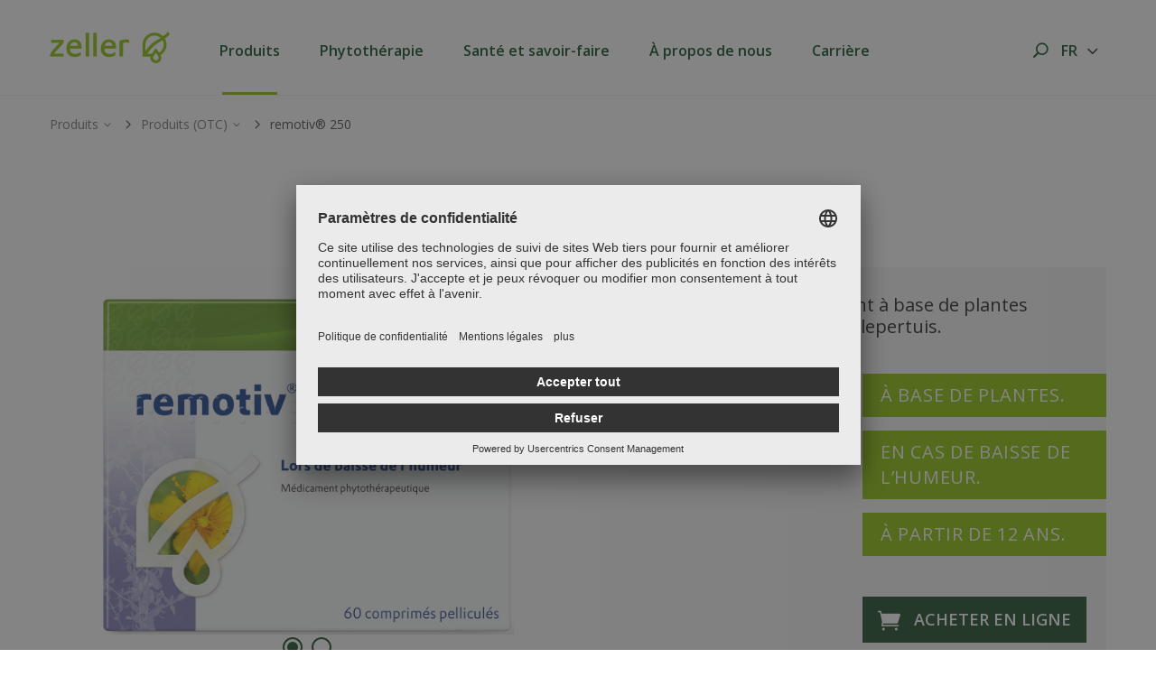

--- FILE ---
content_type: text/html; charset=utf-8
request_url: https://zellerag.ch/fr/produits/otc/remotiv-250/
body_size: 31232
content:
<!DOCTYPE html>
<html lang="fr-CH">
<head>
	<!--
		   ___  ___ _____ ___ _  _
		  / _ \| _ \_   _| __| \| |
		 | (_) |  _/ | | | _|| .` |
		  \___/|_|   |_| |___|_|\_| AG

		 Realisation: OPTEN AG
		 CMS: Umbraco
		 Kontakt: https://www.opten.ch / Tel. +41 (0) 44 575 06 06 / info@opten.ch
	-->
	<meta charset="utf-8" />
<meta name="viewport" content="width=device-width, initial-scale=1, minimum-scale=1, maximum-scale=1, user-scalable=no" />
<title>remotiv&#xAE; 250 en cas de troubles de l&#x2019;humeur | zeller</title>
<meta name="apple-mobile-web-app-title" content="remotiv&#xAE; 250 en cas de troubles de l&#x2019;humeur | zeller">
<meta name="application-name" content="remotiv&#xAE; 250 en cas de troubles de l&#x2019;humeur | zeller" />
<meta property="og:title" content="remotiv&#xAE; 250 en cas de troubles de l&#x2019;humeur | zeller" />
<meta name="twitter:title" content="remotiv&#xAE; 250 en cas de troubles de l&#x2019;humeur | zeller" />
	<meta name="description" content="M&#xE9;dicament &#xE0; base de plantes en cas de baisse de l&#x2019;humeur, de troubles de l&#x2019;humeur, de labilit&#xE9; de l&#x2019;humeur, d&#x2019;agitation int&#xE9;rieure et d&#x2019;anxi&#xE9;t&#xE9;." />
	<meta property="og:description" content="M&#xE9;dicament &#xE0; base de plantes en cas de baisse de l&#x2019;humeur, de troubles de l&#x2019;humeur, de labilit&#xE9; de l&#x2019;humeur, d&#x2019;agitation int&#xE9;rieure et d&#x2019;anxi&#xE9;t&#xE9;." />
	<meta name="twitter:description" content="M&#xE9;dicament &#xE0; base de plantes en cas de baisse de l&#x2019;humeur, de troubles de l&#x2019;humeur, de labilit&#xE9; de l&#x2019;humeur, d&#x2019;agitation int&#xE9;rieure et d&#x2019;anxi&#xE9;t&#xE9;." />
	<meta property="og:type" content="website" />
<meta name="msapplication-starturl" content="https://zellerag.ch/fr/produits/otc/remotiv-250/" />
<meta property="og:url" content="https://zellerag.ch/fr/produits/otc/remotiv-250/" />
<meta name="twitter:url" content="https://zellerag.ch/fr/produits/otc/remotiv-250/" />
<meta name="twitter:card" content="summary_large_image">
<meta name="apple-mobile-web-app-capable" content="yes">
<meta name="msapplication-TileColor" content="#87c000">
<meta name="theme-color" content="#87c000">
	<link rel="apple-touch-icon" sizes="57x57" href="https://zellerag.ch/media/a3xdffyx/favicon_200px.png?rmode=pad&amp;width=57&amp;bgcolor=ffffff&amp;v=1dbe4f2ee549220" />
	<link rel="apple-touch-icon" sizes="72x72" href="https://zellerag.ch/media/a3xdffyx/favicon_200px.png?rmode=pad&amp;width=72&amp;bgcolor=ffffff&amp;v=1dbe4f2ee549220" />
	<link rel="apple-touch-icon" sizes="76x76" href="https://zellerag.ch/media/a3xdffyx/favicon_200px.png?rmode=pad&amp;width=76&amp;bgcolor=ffffff&amp;v=1dbe4f2ee549220" />
	<link rel="apple-touch-icon" sizes="114x114" href="https://zellerag.ch/media/a3xdffyx/favicon_200px.png?rmode=pad&amp;width=114&amp;bgcolor=ffffff&amp;v=1dbe4f2ee549220" />
	<link rel="apple-touch-icon" sizes="120x120" href="https://zellerag.ch/media/a3xdffyx/favicon_200px.png?rmode=pad&amp;width=120&amp;bgcolor=ffffff&amp;v=1dbe4f2ee549220" />
	<link rel="apple-touch-icon" sizes="144x144" href="https://zellerag.ch/media/a3xdffyx/favicon_200px.png?rmode=pad&amp;width=144&amp;bgcolor=ffffff&amp;v=1dbe4f2ee549220" />
	<link rel="apple-touch-icon" sizes="152x152" href="https://zellerag.ch/media/a3xdffyx/favicon_200px.png?rmode=pad&amp;width=152&amp;bgcolor=ffffff&amp;v=1dbe4f2ee549220" />
	<link rel="apple-touch-icon" sizes="180x180" href="https://zellerag.ch/media/a3xdffyx/favicon_200px.png?rmode=pad&amp;width=180&amp;bgcolor=ffffff&amp;v=1dbe4f2ee549220">
	<link rel="icon" type="image/png" sizes="32x32" href="https://zellerag.ch/media/a3xdffyx/favicon_200px.png?rmode=pad&amp;width=32&amp;v=1dbe4f2ee549220">
	<link rel="icon" type="image/png" sizes="194x194" href="https://zellerag.ch/media/a3xdffyx/favicon_200px.png?rmode=pad&amp;width=194&amp;v=1dbe4f2ee549220">
	<link rel="icon" type="image/png" sizes="192x192" href="https://zellerag.ch/media/a3xdffyx/favicon_200px.png?rmode=pad&amp;width=192&amp;v=1dbe4f2ee549220">
	<link rel="icon" type="image/png" sizes="16x16" href="https://zellerag.ch/media/a3xdffyx/favicon_200px.png?rmode=pad&amp;width=16&amp;v=1dbe4f2ee549220" />
	<meta name="msapplication-square70x70logo" content="https://zellerag.ch/media/a3xdffyx/favicon_200px.png?rmode=pad&amp;width=70&amp;v=1dbe4f2ee549220" />
	<meta name="msapplication-square150x150logo" content="https://zellerag.ch/media/a3xdffyx/favicon_200px.png?rmode=pad&amp;width=150&amp;v=1dbe4f2ee549220" />
	<meta name="msapplication-wide310x150logo" content="https://zellerag.ch/media/a3xdffyx/favicon_200px.png?rmode=pad&amp;width=310&amp;height=150&amp;v=1dbe4f2ee549220" />
	<meta name="msapplication-square310x310logo" content="https://zellerag.ch/media/a3xdffyx/favicon_200px.png?rmode=pad&amp;width=310&amp;v=1dbe4f2ee549220" />
	<meta content="rdF-P3cw0j_uyFjcwAHo8OeZqD7bgSawefOZlqdMC_A" name="google-site-verification" />
	<meta content="kbvoslbgjke9ln698k2otpjqk6eg62" name="facebook-domain-verification" />

		<link rel="alternate" hreflang="en-us" href="https://zellerag.ch/en/products/otc/remotiv-250/" />
		<link rel="alternate" hreflang="de-ch" href="https://zellerag.ch/de/produkte/otc/remotiv-250/" />
		<link rel="alternate" hreflang="fr-ch" href="https://zellerag.ch/fr/produits/otc/remotiv-250/" />
	<link rel="preconnect" href="https://app.usercentrics.eu" nonce="pfWe5P4vlXJ3GQMD75V95qxg33/js0aNGSBdrQT&#x2B;0OM=" />
	<link rel="preconnect" href="https://api.usercentrics.eu" nonce="pfWe5P4vlXJ3GQMD75V95qxg33/js0aNGSBdrQT&#x2B;0OM=" />
	<link rel="preconnect" href="https://privacy-proxy.usercentrics.eu" nonce="pfWe5P4vlXJ3GQMD75V95qxg33/js0aNGSBdrQT&#x2B;0OM=" />
	<link rel="preload" href="https://app.usercentrics.eu/browser-ui/latest/loader.js" as="script" nonce="pfWe5P4vlXJ3GQMD75V95qxg33/js0aNGSBdrQT&#x2B;0OM=" />
	<link rel="preload" href="https://privacy-proxy.usercentrics.eu/latest/uc-block.bundle.js" as="script" nonce="pfWe5P4vlXJ3GQMD75V95qxg33/js0aNGSBdrQT&#x2B;0OM=" />
	<script id="usercentrics-cmp" src="https://app.usercentrics.eu/browser-ui/latest/loader.js" data-language="fr" data-settings-id="Q9QrkA_ttYocga" async nonce="pfWe5P4vlXJ3GQMD75V95qxg33/js0aNGSBdrQT&#x2B;0OM="></script>
	<script type="application/javascript" src="https://privacy-proxy.usercentrics.eu/latest/uc-block.bundle.js" nonce="pfWe5P4vlXJ3GQMD75V95qxg33/js0aNGSBdrQT&#x2B;0OM="></script>
	<script nonce="pfWe5P4vlXJ3GQMD75V95qxg33/js0aNGSBdrQT&#x2B;0OM=">
		uc.reloadOnOptIn('S1pcEj_jZX', 'HyEX5Nidi-m', 'BJz7qNsdj-7');
		uc.reloadOnOptOut('S1pcEj_jZX', 'HyEX5Nidi-m', 'BJz7qNsdj-7');
		uc.blockElements({
			'S1pcEj_jZX': '.js-usercentrics-map-block',
			'HyEX5Nidi-m': '.js-usercentrics-vimeo-block',
			'BJz7qNsdj-7': '.js-usercentrics-yt-block'
		});
	</script>

		<script type="text/plain" data-usercentrics="Google Tag Manager" nonce="pfWe5P4vlXJ3GQMD75V95qxg33/js0aNGSBdrQT&#x2B;0OM=">
			(function (w, d, s, l, i) {w[l] = w[l] || []; w[l].push({'gtm.start':
			new Date().getTime(), event: 'gtm.js'}); var f = d.getElementsByTagName(s)[0],
			j = d.createElement(s), dl = l != 'dataLayer' ? '&l=' + l : ''; j.async = true; j.src =
			'https://www.googletagmanager.com/gtm.js?id=' + i + dl; var n = d.querySelector('[nonce]');
			n && j.setAttribute('nonce', n.nonce || n.getAttribute('nonce')); f.parentNode.insertBefore(j, f);
			})(window, document, 'script', 'dataLayer', 'GTM-KSSKDXF');
		</script>
<script type="application/ld+json" nonce="pfWe5P4vlXJ3GQMD75V95qxg33/js0aNGSBdrQT&#x2B;0OM=">
	{
	"@context": "https://schema.org",
	"@type": "Organization",
	"url": "https://zellerag.ch/fr/",
"logo": "https://zellerag.ch/media/a3xdffyx/favicon_200px.png?rmode=pad&amp;v=1dbe4f2ee549220",	"contactPoint": [{
	"@type": "ContactPoint",
	"telephone": "&#x2B;41 71 466 05 00",
	"contactType": "customer service"
	}]
	}
</script>



	<link rel="stylesheet" href="https://unpkg.com/aos@2.3.1/dist/aos.css" nonce="pfWe5P4vlXJ3GQMD75V95qxg33/js0aNGSBdrQT&#x2B;0OM=">
	<link rel="stylesheet" href="/fonts/elegant_font/HTMLCSS/style.css?v=6f85l_0YJLIw1QNrKR7DjxrQ3dyRrOdMlb_zMqkHgzk" nonce="pfWe5P4vlXJ3GQMD75V95qxg33/js0aNGSBdrQT&#x2B;0OM=">
	<link rel="stylesheet" href="/fonts/zeller/styles.css?v=v0vIM1UUS8AhAj3QH11rLMKpalKukfKAddY3piMWudA" nonce="pfWe5P4vlXJ3GQMD75V95qxg33/js0aNGSBdrQT&#x2B;0OM=">
	<link rel="stylesheet" href="/css/main.css?v=P4KlkIlTvQYSPYad2fIX7ixtMUJzoR6p1tKRkhqMOxk" nonce="pfWe5P4vlXJ3GQMD75V95qxg33/js0aNGSBdrQT&#x2B;0OM=">

	<script type="text/javascript" src="https://maps.googleapis.com/maps/api/js?key=AIzaSyC1T7p1BWMT03-yh1xFxneqHaksdu56TLw&amp;libraries=geometry" defer nonce="pfWe5P4vlXJ3GQMD75V95qxg33/js0aNGSBdrQT&#x2B;0OM="></script>
	<script type="text/javascript" src="https://cdnjs.cloudflare.com/ajax/libs/OverlappingMarkerSpiderfier/1.0.3/oms.min.js" defer nonce="pfWe5P4vlXJ3GQMD75V95qxg33/js0aNGSBdrQT&#x2B;0OM="></script>
	<script type="text/javascript" src="https://unpkg.com/aos@2.3.1/dist/aos.js" nonce="pfWe5P4vlXJ3GQMD75V95qxg33/js0aNGSBdrQT&#x2B;0OM="></script>
	<script type="module" src="/scripts/main.js?v=2enO_zG0iP0SoGlJMDQxTIcmxOh4OF5mRtbuYwu3MFo" nonce="pfWe5P4vlXJ3GQMD75V95qxg33/js0aNGSBdrQT&#x2B;0OM="></script>

	<script nonce="pfWe5P4vlXJ3GQMD75V95qxg33/js0aNGSBdrQT&#x2B;0OM=" src="/App_Plugins/UmbracoForms/Assets/promise-polyfill/dist/polyfill.min.js?v=13.4.2" type="application/javascript"></script><script nonce="pfWe5P4vlXJ3GQMD75V95qxg33/js0aNGSBdrQT&#x2B;0OM=" src="/App_Plugins/UmbracoForms/Assets/aspnet-client-validation/dist/aspnet-validation.min.js?v=13.4.2" type="application/javascript"></script>
</head>
<body data-language="fr" data-language-long="fr-CH" class="">
	<main role="main" class="js-body js-anchor overflow-x-hidden">
		

<header class="c-header --expand js-header">
	<div class="container">
			<a class="c-header__brand" href="https://zellerag.ch/fr/" title="Zeller Schweiz">
				<img class="img-fluid" alt="Zeller_70px.png" data-dynamic-width="False" data-dynamic-height="True" src="https://zellerag.ch/media/3mzhfl25/zeller_70px.png?height=70&amp;format=webp&amp;v=1dbe4f2ee5fb5b0" data-src="https://zellerag.ch/media/3mzhfl25/zeller_70px.png?height=70&amp;format=webp&amp;v=1dbe4f2ee5fb5b0" />
			</a>
				<nav class="c-navbar --collapsed js-navbar"
					 id="c-navbar">
					<div class="c-navbar__scrollable">
						<ul class="c-navbar__nav">
		<li class="c-navbar__item --active">
				<a class="c-navbar__item__link --hidden-expand"
				   data-toggle="collapse"
				   role="button"
				   aria-expanded="false"
				   aria-controls="c-navbar-nav-15794"
				   title="Nos produits"
				   href="#c-navbar-nav-15794">
					Produits
					<i class="c-navbar__item__link-arrow arrow_carrot-down"></i>
				</a>
				<button type="button"
						class="c-navbar__item__link --hidden js-navbar-mega-dropdown-toggler"
						title="Navigation öffnen">
					Produits
					<i class="c-navbar__item__link-arrow arrow_carrot-down"></i>
				</button>
				<div id="c-navbar-nav-15794"
					 data-parent="#c-navbar"
					 class="c-navbar__mega-dropdown js-navbar-mega-dropdown">
					<div class="c-navbar__mega-dropdown__container">
						<div class="container">
							<div class="row">
										<div class="col-12 col-sm-6 col-lg-3">
											<div class="c-navbar__mega-dropdown__box__wrapper">
												<a href="https://zellerag.ch/fr/produits/otc/" class="c-navbar__mega-dropdown__box  --active" title="Produits (OTC)">
															<span class="c-navbar__mega-dropdown__box__image">
																	<svg xmlns="http://www.w3.org/2000/svg" xmlns:xlink="http://www.w3.org/1999/xlink" viewBox="0 0 328.48 85.86" preserveAspectRatio="xMinYMin meet"><defs xmlns="http://www.w3.org/2000/svg"><clipPath id="clip-path-zeller" transform="translate(-0.99 -0.14)"><rect style="fill: transparent;" width="329.67" height="87.46" /></clipPath></defs><g style="clip-path: url(#clip-path-zeller);" xmlns="http://www.w3.org/2000/svg"><path class="svg-manipulate" style="fill: #7ac143; stroke: transparent; stroke-width: 0;" d="M262.55,53.89a99.16,99.16,0,0,1,21-23.43c6.89-5.64,14.29-9.19,21.12-13.56a25.19,25.19,0,0,0-42.1,18.67ZM311,12.57c5.72-3.92,9.38-6.58,13-12.43a74.93,74.93,0,0,1,5.39,5.5c-2.85,5.32-6.59,8.13-13.68,13A32.75,32.75,0,0,1,304.06,64a16.86,16.86,0,0,1,1.48,2.79c2.66,8-2.6,19.25-14.11,19.25a14.62,14.62,0,0,1-14.55-17.69H255V35.57a32.74,32.74,0,0,1,56-23M309.55,23c-6.7,4.4-14,8.12-20.89,13.78a103.23,103.23,0,0,0-21,24h12.94c1-1.55,2.11-3.24,3.24-4.91,2.38-3.54,4.8-6.94,7.21-10.44,0,0,3.48,4.7,6.91,9.56l1.88,2.69A25.21,25.21,0,0,0,309.55,23M291.43,78.61c6.21,0,8.77-6.6,7.33-10.1-.86-2.08-5.92-8.87-7.51-11.09-2.32,3.43-4.72,6.87-6.8,10.45-2.32,4,.85,10.74,7,10.74" transform="translate(-0.99 -0.14)" /><path class="svg-manipulate" style="fill: #7ac143; stroke: transparent; stroke-width: 0;" d="M4.16,29.86V23H37.37a16.11,16.11,0,0,1,.27,2.61c0,4.56-1.35,6.42-14.13,20.29C18.2,51.54,16,54.15,13.79,56.66a38.54,38.54,0,0,0-3,4H37.28v7H1.82c-.09-1.21-.18-1.77-.18-2.52a14.6,14.6,0,0,1,2.52-7.91,56.2,56.2,0,0,1,4.14-5.3c1.17-1.31,2.88-3.26,5.94-6.61,5.13-5.68,8.28-9.12,10.62-11.91,1.53-1.68,2.07-2.42,3-3.54Z" transform="translate(-0.99 -0.14)" /><path class="svg-manipulate" style="fill: transparent; stroke: #7ac143; stroke-miterlimit: 3.86; stroke-width: 1.29px;" d="M4.16,29.86V23H37.37a16.11,16.11,0,0,1,.27,2.61c0,4.56-1.35,6.42-14.13,20.29C18.2,51.54,16,54.15,13.79,56.66a38.54,38.54,0,0,0-3,4H37.28v7H1.82c-.09-1.21-.18-1.77-.18-2.52a14.6,14.6,0,0,1,2.52-7.91,56.2,56.2,0,0,1,4.14-5.3c1.17-1.31,2.88-3.26,5.94-6.61,5.13-5.68,8.28-9.12,10.62-11.91,1.53-1.68,2.07-2.42,3-3.54Z" transform="translate(-0.99 -0.14)" /><path class="svg-manipulate" style="fill: #7ac143; fill-rule: evenodd; stroke: transparent; stroke-width: 0;" d="M55.48,39.33H78.19c-.65-7.26-4.19-11-10.51-11s-10.89,4-12.2,11m31.18,6.42h-32v1.4c0,9,5.67,14.43,15,14.43,5.68,0,10-1.49,14.8-5.22v7.73a26.91,26.91,0,0,1-15.82,4.65c-14,0-22.25-8.47-22.25-22.71,0-14.52,8.66-24.29,21.41-24.29,7,0,12.47,2.79,15.73,7.91,2.32,3.45,3.16,7.45,3.16,14.06Z" transform="translate(-0.99 -0.14)" /><path class="svg-manipulate" style="fill: transparent; stroke: #7ac143; stroke-miterlimit: 3.86; stroke-width: 1.29px;" d="M55.48,39.33H78.19c-.65-7.26-4.19-11-10.51-11S56.79,32.35,55.48,39.33Zm31.18,6.42h-32v1.4c0,9,5.67,14.43,15,14.43,5.68,0,10-1.49,14.8-5.22v7.73a26.91,26.91,0,0,1-15.82,4.65c-14,0-22.25-8.47-22.25-22.71,0-14.52,8.66-24.29,21.41-24.29,7,0,12.47,2.79,15.73,7.91,2.32,3.45,3.16,7.45,3.16,14.06Z" transform="translate(-0.99 -0.14)" /><rect class="svg-manipulate" style="fill: #7ac143; stroke: transparent; stroke-width: 0;" x="98.1" y="3.4" width="8.47" height="64.11" /><rect class="svg-manipulate" style="fill: transparent; stroke: #7ac143; stroke-miterlimit: 3.86; stroke-width: 1.29px;" x="98.1" y="3.4" width="8.47" height="64.11" /><rect class="svg-manipulate" style="fill: #7ac143; stroke: transparent; stroke-width: 0;" x="119.03" y="3.4" width="8.47" height="64.11" /><rect class="svg-manipulate" style="fill: transparent; stroke: #7ac143; stroke-miterlimit: 3.86; stroke-width: 1.29px;" x="119.03" y="3.4" width="8.47" height="64.11" /><path class="svg-manipulate" style="fill: #7ac143; fill-rule: evenodd; stroke: transparent; stroke-width: 0;" d="M150.12,39.43h22.71c-.65-7.26-4.19-11-10.51-11s-10.89,4-12.2,11m31.18,6.42h-32v1.4c0,9,5.67,14.42,15,14.42,5.68,0,10-1.49,14.8-5.21v7.72a26.84,26.84,0,0,1-15.82,4.66c-14,0-22.25-8.47-22.25-22.71,0-14.52,8.66-24.29,21.41-24.29,7,0,12.47,2.79,15.73,7.91,2.32,3.44,3.16,7.44,3.16,14Z" transform="translate(-0.99 -0.14)" /><path class="svg-manipulate" style="fill: transparent; stroke: #7ac143; stroke-miterlimit: 3.86; stroke-width: 1.29px;" d="M150.12,39.43h22.71c-.65-7.26-4.19-11-10.51-11S151.43,32.45,150.12,39.43Zm31.18,6.42h-32v1.4c0,9,5.67,14.42,15,14.42,5.68,0,10-1.49,14.8-5.21v7.72a26.84,26.84,0,0,1-15.82,4.66c-14,0-22.25-8.47-22.25-22.71,0-14.52,8.66-24.29,21.41-24.29,7,0,12.47,2.79,15.73,7.91,2.32,3.44,3.16,7.44,3.16,14Z" transform="translate(-0.99 -0.14)" /><path class="svg-manipulate" style="fill: #7ac143; stroke: transparent; stroke-width: 0;" d="M192,67.65V25.3a47.72,47.72,0,0,1,17.59-3.54A23.86,23.86,0,0,1,217.52,23v7.26a20.42,20.42,0,0,0-7.54-1.3,24.45,24.45,0,0,0-9.49,1.86V67.65Z" transform="translate(-0.99 -0.14)" /><path class="svg-manipulate" style="fill: transparent; stroke: #7ac143; stroke-miterlimit: 3.86; stroke-width: 1.29px;" d="M192,67.65V25.3a47.72,47.72,0,0,1,17.59-3.54A23.86,23.86,0,0,1,217.52,23v7.26a20.42,20.42,0,0,0-7.54-1.3,24.45,24.45,0,0,0-9.49,1.86V67.65Z" transform="translate(-0.99 -0.14)" /></g></svg>
															</span>
													<h5 class="c-navbar__mega-dropdown__box__title">Produits (OTC)</h5>
												</a>
											</div>
										</div>
										<div class="col-12 col-sm-6 col-lg-3">
											<div class="c-navbar__mega-dropdown__box__wrapper">
												<a href="https://zellerag.ch/fr/produits/zeller-plus/" class="c-navbar__mega-dropdown__box  --plus" title="Zeller plus">
															<span class="c-navbar__mega-dropdown__box__image">
																	<svg width="197" height="36" viewBox="0 0 197 36" fill="none" xmlns="http://www.w3.org/2000/svg"><path d="M62.7502 26.7828C57.2077 26.7828 53.8965 23.4066 53.8965 17.747C53.8965 12.0874 57.3248 8.09961 62.4249 8.09961C65.1832 8.09961 67.4145 9.22503 68.722 11.2742C69.6328 12.6143 69.9841 14.1821 69.9841 16.8427V17.8836H57.6045V18.1763C57.6045 21.5135 59.6797 23.5041 63.147 23.5041C65.2873 23.5041 66.9006 22.9317 68.7155 21.5395L69.1189 21.2273V24.8572L69.0083 24.9288C67.1608 26.1843 65.1702 26.7698 62.7502 26.7698V26.7828ZM57.9883 14.9107H66.185C65.8857 12.4256 64.6107 11.1636 62.3924 11.1636C60.1741 11.1636 58.5283 12.5232 57.9818 14.9107H57.9883Z" fill="#705544" class="svg-manipulate" style="stroke-width:0;" xmlns="http://www.w3.org/2000/svg" /><path d="M26.1525 26.7828C20.61 26.7828 17.2988 23.4066 17.2988 17.747C17.2988 12.0874 20.7271 8.09961 25.8273 8.09961C28.5855 8.09961 30.8168 9.22503 32.1244 11.2742C33.0351 12.6143 33.3864 14.1821 33.3864 16.8427V17.8836H21.0068V18.1763C21.0068 21.5135 23.082 23.5041 26.5494 23.5041C28.6896 23.5041 30.3029 22.9317 32.1179 21.5395L32.5212 21.2273V24.8572L32.4106 24.9288C30.5631 26.1843 28.5725 26.7698 26.1525 26.7698V26.7828ZM21.3842 14.9107H29.5808C29.2816 12.4256 28.0065 11.1636 25.7882 11.1636C23.5699 11.1636 21.9241 12.5232 21.3776 14.9107H21.3842Z" fill="#705544" class="svg-manipulate" style="stroke-width:0;" xmlns="http://www.w3.org/2000/svg" /><path d="M112.327 30.3472C114.734 30.3472 115.723 27.7971 115.164 26.444C114.832 25.6374 112.874 23.0157 112.256 22.157C111.358 23.4841 110.434 24.8112 109.628 26.1968C108.73 27.7386 109.953 30.3472 112.327 30.3472ZM119.34 8.82768C116.745 10.5256 113.908 11.9697 111.261 14.1555C107.936 16.9008 105.009 20.4461 103.148 23.4516H108.158C108.541 22.8466 108.971 22.1961 109.407 21.552C110.33 20.1859 111.267 18.8719 112.197 17.5188C112.197 17.5188 113.544 19.3337 114.871 21.2138L115.6 22.2546C118.638 20.5632 120.648 17.3756 120.648 13.7132C120.648 11.9372 120.173 10.2719 119.34 8.83419V8.82768ZM119.913 4.80741C122.124 3.29168 123.543 2.26384 124.954 0C126.385 1.3466 127.042 2.12723 127.042 2.12723C125.937 4.1829 124.492 5.26929 121.754 7.16883C122.905 9.07488 123.569 11.3127 123.569 13.7001C123.569 18.397 121.006 22.4953 117.219 24.6811C117.512 25.1625 117.72 25.5398 117.798 25.761C118.826 28.8575 116.79 33.203 112.34 33.203C108.509 33.203 105.965 29.7747 106.713 26.3594H98.25V13.6936C98.25 6.70045 103.916 1.02784 110.909 1.02784C114.435 1.02784 117.623 2.47201 119.919 4.7944L119.913 4.80741ZM101.158 20.7844C103.057 17.6944 106.05 14.3637 109.27 11.7225C111.931 9.54326 114.799 8.17065 117.441 6.47927C115.71 4.9115 113.42 3.95522 110.903 3.95522C105.523 3.95522 101.158 8.32027 101.158 13.7001V20.7844Z" fill="#705544" class="svg-manipulate" style="stroke-width:0;" xmlns="http://www.w3.org/2000/svg" /><path d="M14.2856 26.3587H0.0845688L0.0650529 26.1245C0.0520423 25.9554 0.0390318 25.8253 0.0325265 25.7017C0.0130106 25.4805 0 25.3244 0 25.1292C0 24.0623 0.312254 23.08 1.00832 21.9416C1.52874 21.187 2.05567 20.5105 2.63464 19.8534L3.05749 19.3785C3.48684 18.8971 4.07231 18.2401 4.93101 17.2903L5.76369 16.3666C7.26641 14.7012 8.26172 13.6018 9.02935 12.6911C9.42617 12.2552 9.64085 11.995 9.84901 11.7348H0.975794V8.57324H14.2856L14.3312 8.85947C14.3962 9.27581 14.4287 9.5035 14.4287 9.82876C14.4287 11.7283 13.8042 12.522 8.89924 17.8433C6.78502 20.1006 5.91331 21.1154 5.14569 22.0132C4.70983 22.5401 4.50166 22.8198 4.27398 23.1516H14.2856V26.3522V26.3587Z" fill="#705544" class="svg-manipulate" style="stroke-width:0;" xmlns="http://www.w3.org/2000/svg" /><path d="M41.4645 26.359H37.6914V1.06641H41.4645V26.359Z" fill="#705544" class="svg-manipulate" style="stroke-width:0;" xmlns="http://www.w3.org/2000/svg" /><path d="M49.5641 26.359H45.791V1.06641H49.5641V26.359Z" fill="#705544" class="svg-manipulate" style="stroke-width:0;" xmlns="http://www.w3.org/2000/svg" /><path d="M77.4059 26.3596H73.6328V9.56298L73.7889 9.49793C75.9162 8.61972 78.4337 8.1123 80.6845 8.1123C81.8685 8.1123 82.7467 8.24892 83.8201 8.5937L83.9957 8.65224V12.0025L83.6575 11.8789C82.7207 11.5341 81.901 11.391 80.8277 11.391C79.6242 11.391 78.5573 11.5861 77.4059 12.0285V26.3596Z" fill="#705544" class="svg-manipulate" style="stroke-width:0;" xmlns="http://www.w3.org/2000/svg" /><path d="M138.127 9.13996C140.697 8.51546 142.173 8.30078 144.001 8.30078C149.876 8.30078 153.115 11.4493 153.115 17.0829C153.115 22.7165 149.563 26.5221 143.936 26.5221C143.058 26.5221 142.245 26.4505 141.334 26.2684V35.4864H138.133V9.13996H138.127ZM141.328 23.5167C142.31 23.7378 142.876 23.8094 143.65 23.8094C147.592 23.8094 149.804 21.435 149.804 17.2976C149.804 13.1602 147.69 11.0785 144.001 11.0785C143.123 11.0785 142.453 11.1501 141.328 11.4103V23.5167Z" fill="#705544" class="svg-manipulate" style="stroke-width:0;" xmlns="http://www.w3.org/2000/svg" /><path d="M141.575 35.7211H137.887V8.95177L138.075 8.90623C140.697 8.26872 142.193 8.06055 144.008 8.06055C150.039 8.06055 153.363 11.2677 153.363 17.0834C153.363 22.8991 149.661 26.7633 143.937 26.7633C143.104 26.7633 142.369 26.6982 141.575 26.5551V35.7211ZM138.375 35.2332H141.087V25.9631L141.38 26.0217C142.252 26.1973 143.039 26.2754 143.937 26.2754C149.447 26.2754 152.875 22.7495 152.875 17.0834C152.875 11.4173 149.726 8.54844 144.008 8.54844C142.278 8.54844 140.84 8.75011 138.375 9.33558V35.2332ZM143.65 24.0571C142.863 24.0571 142.291 23.9855 141.276 23.7578L141.087 23.7123V11.2156L141.276 11.1701C142.375 10.9164 143.065 10.8318 144.002 10.8318C147.846 10.8318 150.052 13.1867 150.052 17.2916C150.052 21.3964 147.716 24.0441 143.65 24.0441V24.0571ZM141.575 23.322C142.434 23.5041 142.961 23.5692 143.65 23.5692C147.463 23.5692 149.564 21.3444 149.564 17.3046C149.564 13.5055 147.534 11.3327 144.002 11.3327C143.163 11.3327 142.525 11.4043 141.569 11.6124V23.3285L141.575 23.322Z" fill="#705544" class="svg-manipulate" style="stroke-width:0;" xmlns="http://www.w3.org/2000/svg" /><path d="M158.031 1.06641H161.232V26.3395H158.031V1.06641Z" fill="#705544" class="svg-manipulate" style="stroke-width:0;" xmlns="http://www.w3.org/2000/svg" /><path d="M161.48 26.5803H157.791V0.819336H161.48V26.5803ZM158.279 26.0924H160.992V1.30723H158.279V26.0924Z" fill="#705544" class="svg-manipulate" style="stroke-width:0;" xmlns="http://www.w3.org/2000/svg" /><path d="M170.313 8.55371V19.4891C170.313 22.7808 171.366 23.8802 174.495 23.8802C175.588 23.8802 176.499 23.7696 177.768 23.4769V8.55371H180.968V25.7797C178.151 26.3262 176.187 26.5474 174.073 26.5474C171.503 26.5474 169.747 26.0334 168.654 24.9731C167.528 23.9127 167.105 22.5206 167.105 19.7428V8.55371H170.306H170.313Z" fill="#705544" class="svg-manipulate" style="stroke-width:0;" xmlns="http://www.w3.org/2000/svg" /><path d="M174.073 26.795C171.451 26.795 169.623 26.2551 168.485 25.1557C167.301 24.0433 166.865 22.5796 166.865 19.7498V8.31348H170.554V19.4961C170.554 22.6316 171.51 23.6399 174.496 23.6399C175.524 23.6399 176.389 23.5424 177.521 23.2887V8.31348H181.209V25.9884L181.014 26.0274C178.197 26.5738 176.187 26.8015 174.073 26.8015V26.795ZM167.353 8.80137V19.7498C167.353 22.4235 167.75 23.7896 168.823 24.8044C169.864 25.8192 171.582 26.3071 174.073 26.3071C176.109 26.3071 178.048 26.0989 180.721 25.5785V8.80137H178.009V23.6725L177.82 23.718C176.552 24.0107 175.615 24.1278 174.496 24.1278C171.224 24.1278 170.066 22.9179 170.066 19.4961V8.80137H167.353Z" fill="#705544" class="svg-manipulate" style="stroke-width:0;" xmlns="http://www.w3.org/2000/svg" /><path d="M185.999 22.4156C187.267 23.5475 188.776 24.1005 190.396 24.1005C192.328 24.1005 193.564 23.2223 193.564 21.8301C193.564 20.991 193.213 20.3274 192.335 19.7094C191.984 19.4557 191.489 19.1955 190.012 18.4669C187.02 16.9642 185.999 15.6891 185.999 13.4578C185.999 10.3093 188.425 8.2666 192.049 8.2666C193.597 8.2666 194.755 8.52031 196.232 9.25541V12.3649C194.963 11.3761 193.733 10.9012 192.257 10.9012C190.39 10.9012 189.193 11.7795 189.193 13.0935C189.193 14.3035 189.687 14.7784 192.185 15.9819C193.981 16.8601 194.755 17.374 195.457 18.1416C196.336 19.0589 196.758 20.1908 196.758 21.5439C196.758 24.725 194.26 26.8457 190.461 26.8457C188.881 26.8457 187.579 26.5139 185.992 25.7854V22.4221L185.999 22.4156Z" fill="#705544" class="svg-manipulate" style="stroke-width:0;" xmlns="http://www.w3.org/2000/svg" /><path d="M190.468 27.0872C188.888 27.0872 187.56 26.7749 185.895 26.0008L185.752 25.9358V21.8699L186.155 22.2342C187.359 23.3076 188.783 23.8541 190.39 23.8541C192.192 23.8541 193.311 23.0799 193.311 21.8309C193.311 21.0438 192.973 20.4648 192.186 19.9053C191.847 19.6581 191.366 19.4109 189.896 18.6824C186.832 17.1471 185.752 15.781 185.752 13.4521C185.752 10.1995 188.283 8.01367 192.049 8.01367C193.669 8.01367 194.872 8.29991 196.343 9.0285L196.479 9.09355V12.8536L196.082 12.5479C194.833 11.5721 193.649 11.1362 192.257 11.1362C190.546 11.1362 189.44 11.9038 189.44 13.0878C189.44 14.1221 189.779 14.545 192.29 15.755C194.098 16.6397 194.911 17.1796 195.633 17.9668C196.538 18.91 197 20.107 197 21.5317C197 24.8494 194.371 27.0807 190.462 27.0807L190.468 27.0872ZM186.24 25.63C187.769 26.3196 189.005 26.6058 190.462 26.6058C194.137 26.6058 196.512 24.6217 196.512 21.5447C196.512 20.2306 196.108 19.1768 195.276 18.3115C194.586 17.5569 193.838 17.069 192.075 16.2038C189.616 15.0134 188.946 14.4929 188.946 13.0943C188.946 11.6957 190.273 10.6548 192.251 10.6548C193.61 10.6548 194.781 11.0321 195.985 11.8778V9.4058C194.632 8.75528 193.545 8.50807 192.043 8.50807C188.517 8.50807 186.233 10.4532 186.233 13.4586C186.233 15.5858 187.209 16.7958 190.11 18.253C191.607 18.9946 192.101 19.2483 192.465 19.515C193.383 20.1656 193.799 20.8811 193.799 21.8374C193.799 23.3662 192.459 24.3485 190.39 24.3485C188.861 24.3485 187.437 23.8606 186.24 22.9433V25.63Z" fill="#705544" class="svg-manipulate" style="stroke-width:0;" xmlns="http://www.w3.org/2000/svg" /></svg>
															</span>
													<h5 class="c-navbar__mega-dropdown__box__title">Zeller plus</h5>
												</a>
											</div>
										</div>
										<div class="col-12 col-sm-6 col-lg-3">
											<div class="c-navbar__mega-dropdown__box__wrapper">
												<a href="https://zellerag.ch/fr/produits/medical/" class="c-navbar__mega-dropdown__box  --primary" title="Produits (Medical)">
															<span class="c-navbar__mega-dropdown__box__image">
																	<svg xmlns="http://www.w3.org/2000/svg" xmlns:xlink="http://www.w3.org/1999/xlink" viewBox="0 0 388.73 51.05" preserveAspectRatio="xMinYMin meet"><defs xmlns="http://www.w3.org/2000/svg"><clipPath id="clip-path-zeller-medical" transform="translate(-0.59 -7.11)"><rect style="fill: transparent;" width="408.47" height="66.61" /></clipPath></defs><g style="clip-path: url(#clip-path-zeller-medical);" xmlns="http://www.w3.org/2000/svg"><path style="fill: #929fcb; stroke: transparent; stroke-width: 0;" d="M213.09,47.27h5V25a15.81,15.81,0,0,1,5.47-.94c4.38,0,6,1.71,6,6.19v17h5.09V29.84a13.71,13.71,0,0,0-.5-4.59,13.75,13.75,0,0,1,5.48-1.16c4,0,5.7,1.77,5.7,6.19v17h5V29.73c0-3.43-.55-5.37-1.94-6.92-1.6-1.82-4.42-2.82-8-2.82a20.92,20.92,0,0,0-8.75,1.88,13.11,13.11,0,0,0-7.3-1.88,39.36,39.36,0,0,0-11.4,1.83Z" transform="translate(-0.59 -7.11)" /><path style="fill: transparent; stroke: #929fcb; stroke-width: 0.71px; stroke-miterlimit: 3.86;" d="M213.09,47.27h5V25a15.81,15.81,0,0,1,5.47-.94c4.38,0,6,1.71,6,6.19v17h5.09V29.84a13.71,13.71,0,0,0-.5-4.59,13.75,13.75,0,0,1,5.48-1.16c4,0,5.7,1.77,5.7,6.19v17h5V29.73c0-3.43-.55-5.37-1.94-6.92-1.6-1.82-4.42-2.82-8-2.82a20.92,20.92,0,0,0-8.75,1.88,13.11,13.11,0,0,0-7.3-1.88,39.36,39.36,0,0,0-11.4,1.83Z" transform="translate(-0.59 -7.11)" /><path style="fill: #929fcb; fill-rule: evenodd; stroke: transparent; stroke-width: 0;" d="M262.11,30.47c.78-4.15,3.43-6.53,7.25-6.53s5.87,2.21,6.25,6.53Zm18.54,3.82V33.07c0-3.93-.5-6.31-1.88-8.36-1.94-3-5.2-4.7-9.35-4.7-7.58,0-12.73,5.81-12.73,14.44,0,8.47,4.92,13.5,13.22,13.5a16,16,0,0,0,9.41-2.76v-4.6a13.26,13.26,0,0,1-8.8,3.1c-5.53,0-8.91-3.21-8.91-8.57v-.83Z" transform="translate(-0.59 -7.11)" /><path style="fill: transparent; stroke: #929fcb; stroke-width: 0.71px; stroke-miterlimit: 3.86;" d="M262.11,30.47c.78-4.15,3.43-6.53,7.25-6.53s5.87,2.21,6.25,6.53Zm18.54,3.82V33.07c0-3.93-.5-6.31-1.88-8.36-1.94-3-5.2-4.7-9.35-4.7-7.58,0-12.73,5.81-12.73,14.44,0,8.47,4.92,13.5,13.22,13.5a16,16,0,0,0,9.41-2.76v-4.6a13.26,13.26,0,0,1-8.8,3.1c-5.53,0-8.91-3.21-8.91-8.57v-.83Z" transform="translate(-0.59 -7.11)" /><path style="fill: #929fcb; fill-rule: evenodd; stroke: transparent; stroke-width: 0;" d="M305.41,43.3a14.87,14.87,0,0,1-4.37.61c-5.75,0-9-3.37-9-9.51s3.48-9.91,9.35-9.91a12,12,0,0,1,4,.61Zm0-22.41a15.8,15.8,0,0,0-4.26-.55c-8.68,0-14.27,5.65-14.27,14.39,0,8.57,4.92,13.22,14.05,13.22a42,42,0,0,0,9.52-1.16l.07-37.69h-5.13Z" transform="translate(-0.59 -7.11)" /><path style="fill: transparent; stroke: #929fcb; stroke-width: 0.71px; stroke-miterlimit: 3.86;" d="M305.41,43.3a14.87,14.87,0,0,1-4.37.61c-5.75,0-9-3.37-9-9.51s3.48-9.91,9.35-9.91a12,12,0,0,1,4,.61Zm0-22.41a15.8,15.8,0,0,0-4.26-.55c-8.68,0-14.27,5.65-14.27,14.39,0,8.57,4.92,13.22,14.05,13.22a42,42,0,0,0,9.52-1.16l.07-37.69h-5.13Z" transform="translate(-0.59 -7.11)" /><path style="fill: #929fcb; stroke: transparent; stroke-width: 0;" d="M350.72,21.67a14.43,14.43,0,0,0-6.7-1.55c-8.24,0-13.83,5.81-13.83,14.33,0,8.25,5.2,13.5,13.39,13.5a14.39,14.39,0,0,0,7.47-1.88V41.48a10.63,10.63,0,0,1-6.64,2.21c-5.64,0-9-3.59-9-9.68s3.43-9.79,9-9.79a9.5,9.5,0,0,1,6.25,2.1Z" transform="translate(-0.59 -7.11)" /><path style="fill: transparent; stroke: #929fcb; stroke-width: 0.71px; stroke-miterlimit: 3.86;" d="M350.72,21.67a14.43,14.43,0,0,0-6.7-1.55c-8.24,0-13.83,5.81-13.83,14.33,0,8.25,5.2,13.5,13.39,13.5a14.39,14.39,0,0,0,7.47-1.88V41.48a10.63,10.63,0,0,1-6.64,2.21c-5.64,0-9-3.59-9-9.68s3.43-9.79,9-9.79a9.5,9.5,0,0,1,6.25,2.1Z" transform="translate(-0.59 -7.11)" /><path style="fill: #929fcb; fill-rule: evenodd; stroke: transparent; stroke-width: 0;" d="M371.82,43.53a34,34,0,0,1-5.32.55c-2.93,0-4.37-1.27-4.37-3.76,0-3.43,2.6-4.87,9.69-5.43Zm-13-15.77c3.27-2.27,6-3.27,9-3.27,1.71,0,2.93.5,3.54,1.5.39.71.5,1.66.5,4.15V31l-.61.06c-10,.88-13.89,3.59-13.89,9.57,0,4.92,2.82,7.3,8.69,7.3a63.8,63.8,0,0,0,9.62-.88l.94-.11V30c0-3.54-.22-5.09-.83-6.36-1.1-2.27-3.48-3.43-7-3.43a19.31,19.31,0,0,0-10,2.93Z" transform="translate(-0.59 -7.11)" /><path style="fill: transparent; stroke: #929fcb; stroke-width: 0.71px; stroke-miterlimit: 3.86;" d="M371.82,43.53a34,34,0,0,1-5.32.55c-2.93,0-4.37-1.27-4.37-3.76,0-3.43,2.6-4.87,9.69-5.43Zm-13-15.77c3.27-2.27,6-3.27,9-3.27,1.71,0,2.93.5,3.54,1.5.39.71.5,1.66.5,4.15V31l-.61.06c-10,.88-13.89,3.59-13.89,9.57,0,4.92,2.82,7.3,8.69,7.3a63.8,63.8,0,0,0,9.62-.88l.94-.11V30c0-3.54-.22-5.09-.83-6.36-1.1-2.27-3.48-3.43-7-3.43a19.31,19.31,0,0,0-10,2.93Z" transform="translate(-0.59 -7.11)" /><rect style="fill: #929fcb; stroke: transparent; stroke-width: 0;" x="317.24" y="13.52" width="5.03" height="26.65" /><rect style="fill: transparent; stroke: #929fcb; stroke-width: 0.71px; stroke-miterlimit: 3.86;" x="317.24" y="13.52" width="5.03" height="26.65" /><rect style="fill: #929fcb; stroke: transparent; stroke-width: 0;" x="316.9" y="1.64" width="5.69" height="5.75" /><rect style="fill: #929fcb; stroke: transparent; stroke-width: 0;" x="383.34" y="2" width="5.03" height="38.17" /><rect style="fill: transparent; stroke: #929fcb; stroke-width: 0.71px; stroke-miterlimit: 3.86;" x="383.34" y="2" width="5.03" height="38.17" /><path class="svg-manipulate" style="fill: #004c98; stroke: transparent; stroke-width: 0;" d="M156.1,39.06a58.91,58.91,0,0,1,12.47-13.92c4.09-3.36,8.5-5.47,12.56-8.07a15,15,0,0,0-25,11.11ZM184.92,14.5c3.41-2.33,5.58-3.91,7.76-7.39,2.19,2.07,3.21,3.27,3.21,3.27-1.7,3.16-3.93,4.84-8.14,7.75a19.48,19.48,0,0,1-7,26.93,9.51,9.51,0,0,1,.89,1.65,8.81,8.81,0,1,1-17,.93h-13V28.18A19.46,19.46,0,0,1,184.92,14.5M184,20.68c-4,2.61-8.34,4.83-12.42,8.19a61.43,61.43,0,0,0-12.47,14.28h7.7c.58-.92,1.25-1.93,1.92-2.92,1.42-2.1,2.86-4.12,4.29-6.2,0,0,2.07,2.79,4.11,5.68l1.12,1.6A15,15,0,0,0,184,20.68M173.27,53.76a4.64,4.64,0,0,0,4.36-6,66.21,66.21,0,0,0-4.47-6.59c-1.38,2-2.8,4.08-4,6.21-1.38,2.36.5,6.38,4.15,6.38" transform="translate(-0.59 -7.11)" /><path class="svg-manipulate" style="fill: #004c98; stroke: transparent; stroke-width: 0;" d="M2.47,24.78v-4.1H22.22a10.41,10.41,0,0,1,.16,1.55c0,2.71-.81,3.82-8.4,12.07-3.16,3.37-4.5,4.92-5.78,6.41a24.34,24.34,0,0,0-1.77,2.38H22.16v4.15H1.08C1,46.52,1,46.19,1,45.75a8.73,8.73,0,0,1,1.49-4.7,33.52,33.52,0,0,1,2.47-3.16C5.63,37.12,6.65,36,8.47,34c3-3.37,4.92-5.42,6.31-7.08.91-1,1.23-1.44,1.77-2.1Z" transform="translate(-0.59 -7.11)" /><path class="svg-manipulate" style="fill: transparent; stroke-miterlimit: 3.86; stroke: #004c98; stroke-width: 0.77px;" d="M2.47,24.78v-4.1H22.22a10.41,10.41,0,0,1,.16,1.55c0,2.71-.81,3.82-8.4,12.07-3.16,3.37-4.5,4.92-5.78,6.41a24.34,24.34,0,0,0-1.77,2.38H22.16v4.15H1.08C1,46.52,1,46.19,1,45.75a8.73,8.73,0,0,1,1.49-4.7,33.52,33.52,0,0,1,2.47-3.16C5.63,37.12,6.65,36,8.47,34c3-3.37,4.92-5.42,6.31-7.08.91-1,1.23-1.44,1.77-2.1Z" transform="translate(-0.59 -7.11)" /><path class="svg-manipulate" style="fill-rule: evenodd; fill: #004c98; stroke: transparent; stroke-width: 0;" d="M33,30.41h13.5c-.39-4.31-2.49-6.53-6.25-6.53S33.76,26.26,33,30.41m18.53,3.82h-19v.83c0,5.37,3.37,8.58,8.91,8.58a13.33,13.33,0,0,0,8.8-3.1v4.59a16,16,0,0,1-9.41,2.77c-8.3,0-13.23-5-13.23-13.51C27.56,25.76,32.71,20,40.29,20c4.15,0,7.42,1.66,9.35,4.71,1.39,2,1.88,4.42,1.88,8.35Z" transform="translate(-0.59 -7.11)" /><path class="svg-manipulate" style="fill: transparent; stroke-miterlimit: 3.86; stroke: #004c98; stroke-width: 0.77px;" d="M33,30.41h13.5c-.39-4.31-2.49-6.53-6.25-6.53S33.76,26.26,33,30.41Zm18.53,3.82h-19v.83c0,5.37,3.37,8.58,8.91,8.58a13.33,13.33,0,0,0,8.8-3.1v4.59a16,16,0,0,1-9.41,2.77c-8.3,0-13.23-5-13.23-13.51C27.56,25.76,32.71,20,40.29,20c4.15,0,7.42,1.66,9.35,4.71,1.39,2,1.88,4.42,1.88,8.35Z" transform="translate(-0.59 -7.11)" /><rect class="svg-manipulate" style="fill: #004c98; stroke: transparent; stroke-width: 0;" x="58.32" y="2.02" width="5.04" height="38.12" /><rect class="svg-manipulate" style="fill: transparent; stroke-miterlimit: 3.86; stroke: #004c98; stroke-width: 0.77px;" x="58.32" y="2.02" width="5.04" height="38.12" /><rect class="svg-manipulate" style="fill: #004c98; stroke: transparent; stroke-width: 0;" x="70.77" y="2.02" width="5.04" height="38.12" /><rect class="svg-manipulate" style="fill: transparent; stroke-miterlimit: 3.86; stroke: #004c98; stroke-width: 0.77px;" x="70.77" y="2.02" width="5.04" height="38.12" /><path class="svg-manipulate" style="fill-rule: evenodd; fill: #004c98; stroke: transparent; stroke-width: 0;" d="M89.25,30.47h13.51c-.39-4.32-2.49-6.53-6.26-6.53S90,26.32,89.25,30.47m18.54,3.82h-19v.83c0,5.36,3.37,8.57,8.9,8.57a13.24,13.24,0,0,0,8.8-3.1v4.6A16,16,0,0,1,97.06,48c-8.3,0-13.23-5-13.23-13.5C83.83,25.82,89,20,96.56,20c4.15,0,7.41,1.66,9.35,4.7,1.38,2.05,1.88,4.43,1.88,8.36Z" transform="translate(-0.59 -7.11)" /><path class="svg-manipulate" style="fill: transparent; stroke-miterlimit: 3.86; stroke: #004c98; stroke-width: 0.77px;" d="M89.25,30.47h13.51c-.39-4.32-2.49-6.53-6.26-6.53S90,26.32,89.25,30.47Zm18.54,3.82h-19v.83c0,5.36,3.37,8.57,8.9,8.57a13.24,13.24,0,0,0,8.8-3.1v4.6A16,16,0,0,1,97.06,48c-8.3,0-13.23-5-13.23-13.5C83.83,25.82,89,20,96.56,20c4.15,0,7.41,1.66,9.35,4.7,1.38,2.05,1.88,4.43,1.88,8.36Z" transform="translate(-0.59 -7.11)" /><path class="svg-manipulate" style="fill: #004c98; stroke: transparent; stroke-width: 0;" d="M114.16,47.24V22.07A28.42,28.42,0,0,1,124.62,20a14.13,14.13,0,0,1,4.7.72V25a12.18,12.18,0,0,0-4.48-.78,14.71,14.71,0,0,0-5.64,1.11V47.24Z" transform="translate(-0.59 -7.11)" /><path class="svg-manipulate" style="fill: transparent; stroke-miterlimit: 3.86; stroke: #004c98; stroke-width: 0.77px;" d="M114.16,47.24V22.07A28.42,28.42,0,0,1,124.62,20a14.13,14.13,0,0,1,4.7.72V25a12.18,12.18,0,0,0-4.48-.78,14.71,14.71,0,0,0-5.64,1.11V47.24Z" transform="translate(-0.59 -7.11)" /></g></svg>
															</span>
													<h5 class="c-navbar__mega-dropdown__box__title">Produits (Medical)</h5>
												</a>
											</div>
										</div>
								<div class="col-12 col-lg-3">
									<button type="button"
											class="c-navbar__mega-dropdown__close c-button__close --inverted --hidden js-navbar-toggler"
											title="Fermer">
										<i class="icon_close c-navbar__mega-dropdown__close__icon c-button__close__icon"></i>
										<span>
											Fermer
										</span>
									</button>
								</div>
							</div>
						</div>
					</div>
				</div>
		</li>
		<li class="c-navbar__item">
				<a class="c-navbar__item__link --hidden-expand"
				   data-toggle="collapse"
				   role="button"
				   aria-expanded="false"
				   aria-controls="c-navbar-nav-15807"
				   title="Phytoth&#xE9;rapie"
				   href="#c-navbar-nav-15807">
					Phytoth&#xE9;rapie
					<i class="c-navbar__item__link-arrow arrow_carrot-down"></i>
				</a>
				<button type="button"
						class="c-navbar__item__link --hidden js-navbar-mega-dropdown-toggler"
						title="Navigation öffnen">
					Phytoth&#xE9;rapie
					<i class="c-navbar__item__link-arrow arrow_carrot-down"></i>
				</button>
				<div id="c-navbar-nav-15807"
					 data-parent="#c-navbar"
					 class="c-navbar__mega-dropdown js-navbar-mega-dropdown">
					<div class="c-navbar__mega-dropdown__container">
						<div class="container">
							<div class="row">
									<div class="col-12 col-lg-4">
										<ul class="c-navbar__nav">
											<li class="c-navbar__item d-lg-none">
												<a class="c-navbar__item__link"
												   title="Vue d&#x27;ensemble Phytoth&#xE9;rapie"
												   href="https://zellerag.ch/fr/phytotherapie/">
													Vue d&#x27;ensemble
												</a>
											</li>
		<li class="c-navbar__item">
		<a class="c-navbar__item__link"
		   title="Phytoth&#xE9;rapie moderne"
		   href="https://zellerag.ch/fr/phytotherapie/phytotherapie-moderne/">
			Phytoth&#xE9;rapie moderne
		</a>
		</li>
		<li class="c-navbar__item">
		<a class="c-navbar__item__link"
		   title="Pourquoi opter pour les produits Zeller?"
		   href="https://zellerag.ch/fr/phytotherapie/pourquoi-opter-pour-les-produits-zeller/">
			Pourquoi opter pour les produits Zeller?
		</a>
		</li>
		<li class="c-navbar__item">
		<a class="c-navbar__item__link"
		   title="De la plante au m&#xE9;dicament"
		   href="https://zellerag.ch/fr/phytotherapie/de-la-plante-au-medicament/">
			De la plante au m&#xE9;dicament
		</a>
		</li>
											<li class="c-navbar__item d-none d-lg-block --special">
												<a class="c-navbar__item__link"
												   title="Vue d&#x27;ensemble Phytoth&#xE9;rapie"
												   href="https://zellerag.ch/fr/phytotherapie/">
													Vue d&#x27;ensemble
												</a>
											</li>
										</ul>
									</div>
									<div class="col-12 col-lg-4">
										<ul class="c-navbar__nav">
		<li class="c-navbar__item">
		<a class="c-navbar__item__link"
		   title="Lexique des plantes m&#xE9;dicinales"
		   href="https://zellerag.ch/fr/phytotherapie/lexique-des-plantes-medicinales/">
			Lexique des plantes m&#xE9;dicinales
		</a>
		</li>
		<li class="c-navbar__item">
		<a class="c-navbar__item__link"
		   title="Jardin de plantes m&#xE9;dicinales Uttwil TG"
		   href="https://zellerag.ch/fr/phytotherapie/jardin-de-plantes-medicinales/">
			Jardin de plantes m&#xE9;dicinales Uttwil TG
		</a>
		</li>
										</ul>
									</div>
								<div class="col-12 col-lg-4">
									<button type="button"
											class="c-navbar__mega-dropdown__close c-button__close --inverted --hidden js-navbar-toggler"
											title="Fermer">
										<i class="icon_close c-navbar__mega-dropdown__close__icon c-button__close__icon"></i>
										<span>
											Fermer
										</span>
									</button>
								</div>
							</div>
						</div>
					</div>
				</div>
		</li>
		<li class="c-navbar__item">
				<a class="c-navbar__item__link --hidden-expand"
				   data-toggle="collapse"
				   role="button"
				   aria-expanded="false"
				   aria-controls="c-navbar-nav-15817"
				   title="Sant&#xE9; et savoir-faire"
				   href="#c-navbar-nav-15817">
					Sant&#xE9; et savoir-faire
					<i class="c-navbar__item__link-arrow arrow_carrot-down"></i>
				</a>
				<button type="button"
						class="c-navbar__item__link --hidden js-navbar-mega-dropdown-toggler"
						title="Navigation öffnen">
					Sant&#xE9; et savoir-faire
					<i class="c-navbar__item__link-arrow arrow_carrot-down"></i>
				</button>
				<div id="c-navbar-nav-15817"
					 data-parent="#c-navbar"
					 class="c-navbar__mega-dropdown js-navbar-mega-dropdown">
					<div class="c-navbar__mega-dropdown__container">
						<div class="container">
							<div class="row">
									<div class="col-12 col-lg-4">
										<ul class="c-navbar__nav">
											<li class="c-navbar__item d-lg-none">
												<a class="c-navbar__item__link"
												   title="Vue d&#x27;ensemble Sant&#xE9; et savoir-faire"
												   href="https://zellerag.ch/fr/sante-et-savoir-faire/">
													Vue d&#x27;ensemble
												</a>
											</li>
		<li class="c-navbar__item">
		<a class="c-navbar__item__link"
		   title="Ballonnements et lourdeurs d&#x2019;estomac"
		   href="https://zellerag.ch/fr/sante-et-savoir-faire/ballonnements-et-lourdeurs-d-estomac/">
			Ballonnements et lourdeurs d&#x2019;estomac
		</a>
		</li>
		<li class="c-navbar__item">
		<a class="c-navbar__item__link"
		   title="Inflammation de la vessie (cystite)"
		   href="https://zellerag.ch/fr/sante-et-savoir-faire/inflammation-de-la-vessie-cystite/">
			Inflammation de la vessie (cystite)
		</a>
		</li>
		<li class="c-navbar__item">
		<a class="c-navbar__item__link"
		   title="D&#xE9;pression"
		   href="https://zellerag.ch/fr/sante-et-savoir-faire/depression/">
			Depression
		</a>
		</li>
		<li class="c-navbar__item">
		<a class="c-navbar__item__link"
		   title="Troubles cardiaques"
		   href="https://zellerag.ch/fr/sante-et-savoir-faire/troubles-cardiaques/">
			Troubles cardiaques
		</a>
		</li>
		<li class="c-navbar__item">
		<a class="c-navbar__item__link"
		   title="Rhume des foins"
		   href="https://zellerag.ch/fr/sante-et-savoir-faire/rhume-des-foins/">
			Rhume des foins
		</a>
		</li>
		<li class="c-navbar__item">
		<a class="c-navbar__item__link"
		   title="Refroidissement et toux de refroidissement"
		   href="https://zellerag.ch/fr/sante-et-savoir-faire/refroidissement-et-toux-de-refroidissement/">
			Refroidissement et toux de refroidissement
		</a>
		</li>
		<li class="c-navbar__item">
		<a class="c-navbar__item__link"
		   title="Troubles de la concentration"
		   href="https://zellerag.ch/fr/sante-et-savoir-faire/troubles-de-la-concentration/">
			Troubles de la concentration
		</a>
		</li>
		<li class="c-navbar__item">
		<a class="c-navbar__item__link"
		   title="Soulager efficacement les br&#xFB;lures et les aigreurs d&#x2019;estomac"
		   href="https://zellerag.ch/fr/sante-et-savoir-faire/brulures-et-aigreurs-d-estomac/">
			Br&#xFB;lures et aigreurs d&#x2019;estomac
		</a>
		</li>
		<li class="c-navbar__item">
		<a class="c-navbar__item__link"
		   title="Fatigue et &#xE9;puisement"
		   href="https://zellerag.ch/fr/sante-et-savoir-faire/fatigue-et-epuisement/">
			Fatigue et &#xE9;puisement
		</a>
		</li>
		<li class="c-navbar__item">
		<a class="c-navbar__item__link"
		   title="Inflammation des sinus (sinusite)"
		   href="https://zellerag.ch/fr/sante-et-savoir-faire/inflammation-des-sinus-sinusite/">
			Inflammation des sinus (sinusite)
		</a>
		</li>
		<li class="c-navbar__item">
		<a class="c-navbar__item__link"
		   title="Nervosit&#xE9; et agitation"
		   href="https://zellerag.ch/fr/sante-et-savoir-faire/nervosite-et-agitation/">
			Nervosit&#xE9; et agitation
		</a>
		</li>
											<li class="c-navbar__item d-none d-lg-block --special">
												<a class="c-navbar__item__link"
												   title="Vue d&#x27;ensemble Sant&#xE9; et savoir-faire"
												   href="https://zellerag.ch/fr/sante-et-savoir-faire/">
													Vue d&#x27;ensemble
												</a>
											</li>
										</ul>
									</div>
									<div class="col-12 col-lg-4">
										<ul class="c-navbar__nav">
		<li class="c-navbar__item">
		<a class="c-navbar__item__link"
		   title="Le syndrome pr&#xE9;menstruel (SPM)"
		   href="https://zellerag.ch/fr/sante-et-savoir-faire/le-syndrome-premenstruel-spm/">
			Le syndrome pr&#xE9;menstruel (SPM)
		</a>
		</li>
		<li class="c-navbar__item">
		<a class="c-navbar__item__link"
		   title="Stress des examens: D&#x27;o&#xF9; vient-il et qu&#x27;est-ce qui aide &#xE0; le combattre?"
		   href="https://zellerag.ch/fr/sante-et-savoir-faire/stress-des-examens/">
			Stress des examens
		</a>
		</li>
		<li class="c-navbar__item">
		<a class="c-navbar__item__link"
		   title="C&#xF4;lon irritable"
		   href="https://zellerag.ch/fr/sante-et-savoir-faire/colon-irritable/">
			C&#xF4;lon irritable
		</a>
		</li>
		<li class="c-navbar__item">
		<a class="c-navbar__item__link"
		   title="Troubles du sommeil (insomnies) et traitement"
		   href="https://zellerag.ch/fr/sante-et-savoir-faire/troubles-du-sommeil/">
			Troubles du sommeil
		</a>
		</li>
		<li class="c-navbar__item">
		<a class="c-navbar__item__link"
		   title="Stress"
		   href="https://zellerag.ch/fr/sante-et-savoir-faire/stress/">
			Stress
		</a>
		</li>
		<li class="c-navbar__item">
		<a class="c-navbar__item__link"
		   title="Fluctuations et troubles de l&#x2019;humeur"
		   href="https://zellerag.ch/fr/sante-et-savoir-faire/fluctuations/">
			Fluctuations et troubles de l&#x2019;humeur
		</a>
		</li>
		<li class="c-navbar__item">
		<a class="c-navbar__item__link"
		   title="Baisse des capacit&#xE9;s intellectuelles"
		   href="https://zellerag.ch/fr/sante-et-savoir-faire/baisse-des-capacites-intellectuelles/">
			Baisse des capacit&#xE9;s intellectuelles
		</a>
		</li>
		<li class="c-navbar__item">
		<a class="c-navbar__item__link"
		   title="Constipation"
		   href="https://zellerag.ch/fr/sante-et-savoir-faire/constipation/">
			Constipation
		</a>
		</li>
		<li class="c-navbar__item">
		<a class="c-navbar__item__link"
		   title="M&#xE9;nopause et troubles de la m&#xE9;nopause"
		   href="https://zellerag.ch/fr/sante-et-savoir-faire/menopause/">
			M&#xE9;nopause
		</a>
		</li>
		<li class="c-navbar__item">
		<a class="c-navbar__item__link"
		   title="Work-Life-Balance"
		   href="https://zellerag.ch/fr/sante-et-savoir-faire/work-life-balance/">
			Work-Life-Balance
		</a>
		</li>
		<li class="c-navbar__item">
		<a class="c-navbar__item__link"
		   title="Troubles du cycle menstruel"
		   href="https://zellerag.ch/fr/sante-et-savoir-faire/troubles-du-cycle-menstruel/">
			Troubles du cycle menstruel
		</a>
		</li>
										</ul>
									</div>
								<div class="col-12 col-lg-4">
									<button type="button"
											class="c-navbar__mega-dropdown__close c-button__close --inverted --hidden js-navbar-toggler"
											title="Fermer">
										<i class="icon_close c-navbar__mega-dropdown__close__icon c-button__close__icon"></i>
										<span>
											Fermer
										</span>
									</button>
								</div>
							</div>
						</div>
					</div>
				</div>
		</li>
		<li class="c-navbar__item">
				<a class="c-navbar__item__link --hidden-expand"
				   data-toggle="collapse"
				   role="button"
				   aria-expanded="false"
				   aria-controls="c-navbar-nav-15831"
				   title="&#xC0; propos de nous"
				   href="#c-navbar-nav-15831">
					&#xC0; propos de nous
					<i class="c-navbar__item__link-arrow arrow_carrot-down"></i>
				</a>
				<button type="button"
						class="c-navbar__item__link --hidden js-navbar-mega-dropdown-toggler"
						title="Navigation öffnen">
					&#xC0; propos de nous
					<i class="c-navbar__item__link-arrow arrow_carrot-down"></i>
				</button>
				<div id="c-navbar-nav-15831"
					 data-parent="#c-navbar"
					 class="c-navbar__mega-dropdown js-navbar-mega-dropdown">
					<div class="c-navbar__mega-dropdown__container">
						<div class="container">
							<div class="row">
									<div class="col-12 col-lg-4">
										<ul class="c-navbar__nav">
											<li class="c-navbar__item d-lg-none">
												<a class="c-navbar__item__link"
												   title="Vue d&#x27;ensemble &#xC0; propos de nous"
												   href="https://zellerag.ch/fr/a-propos-de-nous/">
													Vue d&#x27;ensemble
												</a>
											</li>
		<li class="c-navbar__item">
		<a class="c-navbar__item__link"
		   title="Entreprise"
		   href="https://zellerag.ch/fr/a-propos-de-nous/entreprise/">
			Entreprise
		</a>
		</li>
		<li class="c-navbar__item">
		<a class="c-navbar__item__link"
		   title="Equipe"
		   href="https://zellerag.ch/fr/a-propos-de-nous/equipe/">
			Equipe
		</a>
		</li>
											<li class="c-navbar__item d-none d-lg-block --special">
												<a class="c-navbar__item__link"
												   title="Vue d&#x27;ensemble &#xC0; propos de nous"
												   href="https://zellerag.ch/fr/a-propos-de-nous/">
													Vue d&#x27;ensemble
												</a>
											</li>
										</ul>
									</div>
									<div class="col-12 col-lg-4">
										<ul class="c-navbar__nav">
		<li class="c-navbar__item">
		<a class="c-navbar__item__link"
		   title="Contact"
		   href="https://zellerag.ch/fr/a-propos-de-nous/contact/">
			Contact
		</a>
		</li>
										</ul>
									</div>
								<div class="col-12 col-lg-4">
									<button type="button"
											class="c-navbar__mega-dropdown__close c-button__close --inverted --hidden js-navbar-toggler"
											title="Fermer">
										<i class="icon_close c-navbar__mega-dropdown__close__icon c-button__close__icon"></i>
										<span>
											Fermer
										</span>
									</button>
								</div>
							</div>
						</div>
					</div>
				</div>
		</li>
		<li class="c-navbar__item">
				<a class="c-navbar__item__link --hidden-expand"
				   data-toggle="collapse"
				   role="button"
				   aria-expanded="false"
				   aria-controls="c-navbar-nav-15838"
				   title="Carri&#xE8;re"
				   href="#c-navbar-nav-15838">
					Carri&#xE8;re
					<i class="c-navbar__item__link-arrow arrow_carrot-down"></i>
				</a>
				<button type="button"
						class="c-navbar__item__link --hidden js-navbar-mega-dropdown-toggler"
						title="Navigation öffnen">
					Carri&#xE8;re
					<i class="c-navbar__item__link-arrow arrow_carrot-down"></i>
				</button>
				<div id="c-navbar-nav-15838"
					 data-parent="#c-navbar"
					 class="c-navbar__mega-dropdown js-navbar-mega-dropdown">
					<div class="c-navbar__mega-dropdown__container">
						<div class="container">
							<div class="row">
									<div class="col-12 col-lg-4">
										<ul class="c-navbar__nav">
											<li class="c-navbar__item d-lg-none">
												<a class="c-navbar__item__link"
												   title="Vue d&#x27;ensemble Carri&#xE8;re"
												   href="https://zellerag.ch/fr/carriere/">
													Vue d&#x27;ensemble
												</a>
											</li>
		<li class="c-navbar__item">
		<a class="c-navbar__item__link"
		   title="Offres d&#x27;emploi"
		   href="https://zellerag.ch/fr/carriere/offres-demploi/">
			Offres d&#x27;emploi
		</a>
		</li>
		<li class="c-navbar__item">
		<a class="c-navbar__item__link"
		   title="Apprentissages"
		   href="https://zellerag.ch/fr/carriere/apprentissages/">
			Apprentissages
		</a>
		</li>
											<li class="c-navbar__item d-none d-lg-block --special">
												<a class="c-navbar__item__link"
												   title="Vue d&#x27;ensemble Carri&#xE8;re"
												   href="https://zellerag.ch/fr/carriere/">
													Vue d&#x27;ensemble
												</a>
											</li>
										</ul>
									</div>
								<div class="col-12 col-lg-8">
									<button type="button"
											class="c-navbar__mega-dropdown__close c-button__close --inverted --hidden js-navbar-toggler"
											title="Fermer">
										<i class="icon_close c-navbar__mega-dropdown__close__icon c-button__close__icon"></i>
										<span>
											Fermer
										</span>
									</button>
								</div>
							</div>
						</div>
					</div>
				</div>
		</li>
		<li class="c-navbar__item  d-lg-none">
		<a class="c-navbar__item__link"
		   title="Domaine sp&#xE9;cialis&#xE9;"
		   href="https://zellerag.ch/fr/domaine-specialise/">
				<i class="c-navbar__item__link-icon icon zeller-user c-header__link-icon"></i>
			Domaine sp&#xE9;cialis&#xE9;
		</a>
		</li>
						</ul>
						<div class="c-navbar__bottom">
			<ul class="c-navbar__bottom__element c-navbar__bottom__element__link__list">
						<li>
							<a href="/en/products/otc/remotiv-250/" class=" c-navbar__bottom__element__link" title="en">
								EN
							</a>
						</li>
						<li>
							<a href="/de/produkte/otc/remotiv-250/" class=" c-navbar__bottom__element__link" title="de">
								DE
							</a>
						</li>
						<li>
							<a href="/fr/produits/otc/remotiv-250/" class="--active c-navbar__bottom__element__link" title="fr">
								FR
							</a>
						</li>
			</ul>
		<div class="c-navbar__bottom__element">
			<p itemscope="" itemtype="//microformats.org/profile/hcard">
					<span itemprop="org" class="d-block">
						Max Zeller S&#xF6;hne AG
					</span>
				<span itemprop="adr" class="d-block">
					<meta itemprop="type" content="work">
						<span itemprop="street-address" class="d-block">
							Seeblickstrasse 4
						</span>
						<span itemprop="postal-code addressLocality" class="d-block">
							8590 Romanshorn
						</span>
				</span>
			</p>
			<p itemscope="" itemtype="//microformats.org/profile/hcard">
					<span itemprop="tel" class="d-block">
						<meta itemprop="type" content="work">
						<span itemprop="voice">T: <a href="tel:0041714660500" title="&#x2B;41 71 466 05 00" class="c-link c-link--inverted">&#x2B;41 71 466 05 00</a></span>
					</span>
					<span itemprop="faxNumber" class="d-block">
						<meta itemprop="type" content="work">
						<span itemprop="voice">F: &#x2B;41 71 466 05 05</span>
					</span>
			</p>
				<p>
					<a href="https://zellerag.ch/fr/a-propos-de-nous/contact/" title="Formulaire de contact">Formulaire de contact</a>
				</p>
		</div>
						</div>
					</div>
				</nav>

			<a href="#c-search"
			   class="c-header__link icon_search --icon js-search-toggler ml-auto"
			   title="Suchen">
				<span class="sr-only">Suchen</span>
			</a>

	<div class="c-search js-search container-xl" id="c-search">
		<div class="c-search__container">
			<button type="button" class="c-search__close icon_close c-search__close__icon c-button__close --inverted js-search-toggler" title="Fermer">
				<span class="sr-only">Fermer</span>
			</button>
			<div class="js-search-autocomplete">
				<form action="https://zellerag.ch/fr/recherche/" class="container js-search-autocomplete-form" method="get">
					<div class="c-search__field__mega">
						<label class="c-search__title" for="searchTerm">Saisir un terme de recherche</label>
						<div class="c-search__field__mega-flex">
							<input type="search" id="term" name="term" value="" class="c-search__input__mega js-search-autocomplete-field" autocomplete="off" />
							<button type="submit" class="c-button__search icon_search c-search__icon__mega" title="Chercher"></button>
						</div>
					</div>
				</form>
				<div class="c-search__autocomplete-list__wrapper module__bottom container">
					<ul class="js-search-autocomplete-list c-search__autocomplete-list"></ul>
				</div>
			</div>
		</div>
	</div>


		<nav class="c-navbar__meta">
			<a href="#menu-language-d01e6184-36cd-4cc9-9aac-6066280e8506"
			   class="c-language-chooser js-menu-trigger"
			   title="Changer la langue">
				<span class="d-flex">
					<span class="c-language-chooser__text">
						FR
					</span>
				</span>
				<i class="arrow_carrot-down c-language-chooser__icon c-language-chooser__icon--arrow"></i>
			</a>
			<div id="menu-language-d01e6184-36cd-4cc9-9aac-6066280e8506"
				 data-y-position="below"
				 data-x-position="after"
				 class="c-menu">
						<a href="/en/products/otc/remotiv-250/" class=" c-menu__item" title="en" test="">
							English
						</a>
						<a href="/de/produkte/otc/remotiv-250/" class=" c-menu__item" title="de" test="">
							Deutsch
						</a>
						<a href="/fr/produits/otc/remotiv-250/" class="--active c-menu__item" title="fr" test="">
							Fran&#xE7;ais
						</a>
			</div>
		</nav>
		<button class="c-navbar__toggler js-navbar-toggler"
				type="button"
				aria-controls="c-navbar"
				aria-expanded="false"
				aria-label="Toggle navigation">
			<span class="c-navbar__toggler__box">
				<span class="c-navbar__toggler__icon"></span>
			</span>
		</button>
	</div>
</header>
<div class="c-navbar__backdrop js-navbar-backdrop"></div>
<div class="c-search__backdrop js-search-backdrop"></div>


			<div class="container is-productpage">
		<div class="c-breadcrumb js-breadcrumb">
			<div class="c-breadcrumb__list">
				<ol class="c-breadcrumb__items">
		<li class="c-breadcrumb__item  --with-link"
			aria-expanded="true">
				<a href="#menu-breadcrumb-15794"
				   title="Produits"
				   class="c-breadcrumb__link js-menu-trigger">
					Produits
					<i class="arrow_carrot-down c-breadcrumb__link-icon"></i>
				</a>
				<div id="menu-breadcrumb-15794" class="c-menu">
						<a href="https://zellerag.ch/fr/produits/"
						   title="Produits"
						   class="c-menu__item --active">
							Produits
						</a>
						<a href="https://zellerag.ch/fr/phytotherapie/"
						   title="Phytoth&#xE9;rapie"
						   class="c-menu__item">
							Phytoth&#xE9;rapie
						</a>
						<a href="https://zellerag.ch/fr/sante-et-savoir-faire/"
						   title="Sant&#xE9; et savoir-faire"
						   class="c-menu__item">
							Sant&#xE9; et savoir-faire
						</a>
						<a href="https://zellerag.ch/fr/a-propos-de-nous/"
						   title="&#xC0; propos de nous"
						   class="c-menu__item">
							&#xC0; propos de nous
						</a>
						<a href="https://zellerag.ch/fr/carriere/"
						   title="Carri&#xE8;re"
						   class="c-menu__item">
							Carri&#xE8;re
						</a>
						<a href="https://zellerag.ch/fr/domaine-specialise/"
						   title="Domaine sp&#xE9;cialis&#xE9;"
						   class="c-menu__item">
							Domaine sp&#xE9;cialis&#xE9;
						</a>
				</div>
		</li>

						<li class="c-breadcrumb__item js-breadcrumb-item --hidden"
							aria-expanded="false">
							<span role="button"
								  class="c-breadcrumb__expand-button js-breadcrumb-expand"
								  title="Afficher tout">
								...
							</span>
						</li>
		<li class="c-breadcrumb__item js-breadcrumb-item --with-link"
			aria-expanded="true">
				<a href="#menu-breadcrumb-15963"
				   title="Produits (OTC)"
				   class="c-breadcrumb__link js-menu-trigger">
					Produits (OTC)
					<i class="arrow_carrot-down c-breadcrumb__link-icon"></i>
				</a>
				<div id="menu-breadcrumb-15963" class="c-menu">
						<a href="https://zellerag.ch/fr/produits/otc/"
						   title="Produits (OTC)"
						   class="c-menu__item --active">
							Produits (OTC)
						</a>
						<a href="https://zellerag.ch/fr/produits/zeller-plus/"
						   title="Zeller plus"
						   class="c-menu__item">
							Zeller plus
						</a>
						<a href="https://zellerag.ch/fr/produits/medical/"
						   title="Produits (Medical)"
						   class="c-menu__item">
							Produits (Medical)
						</a>
				</div>
		</li>
		<li class="c-breadcrumb__item js-breadcrumb-item"
			aria-expanded="true">
remotiv&#xAE; 250		</li>
				</ol>
			</div>
		</div>
	</div>


<div class="container module__top d-md-none">
	<div class="row">
		<div class="col-12 col-md-6 offset-md-6">
			<h1 class="mb-0"><p>remotiv<sup>®</sup> 250</p></h1>
		</div>
	</div>
</div>
<div class="position-relative">
	<div class="container mt-6 mt-md-9 module__bottom" itemscope itemtype="https://schema.org/Product">
		<div class="c-product__container">
			<div class="row">
					<div class="col-12 col-md-6" data-aos="fade-up">
						<div class="row justify-content-center c-product__images__container mb-8">
							<div class="col-10">
								<div class="c-product__images__wrapper">
									<div class="c-slider row js-slider">
										<div class="c-slider__frame__element js-frame">
											<div class="c-product__images js-slides c-slider__slides flex-nowrap d-flex">
													<div class="c-product__images__element js-slide c-slider__slide ">
														<div class="d-flex align-items-center justify-content-center ">
																<img itemprop="image" class="" title="remotiv&#xAE; 250" alt="remotiv&#xAE; 250" data-dynamic-width="True" data-dynamic-height="False" src="https://zellerag.ch/media/bq0dbiqu/packshot-remotiv-250-fr-60-stk.png?rmode=pad&amp;ranchor=bottom&amp;width=1218&amp;height=914&amp;format=webp&amp;v=1dbe4f2f781f770" data-src="https://zellerag.ch/media/bq0dbiqu/packshot-remotiv-250-fr-60-stk.png?rmode=pad&amp;ranchor=bottom&amp;width=1218&amp;height=914&amp;format=webp&amp;v=1dbe4f2f781f770" style=" aspect-ratio: 1.3326039387308535;" />
														</div>
													</div>
													<div class="c-product__images__element js-slide c-slider__slide c-product__images__iframe">
														<div class="d-flex align-items-center justify-content-center ">
																<div class="c-iframe__wrapper">
																	<iframe src="https://index.hcisolutions.ch/files/articleimages360/4307439/index.html"
																			frameborder="0"
																			title="remotiv 250 60 Stk."
																			style="width: 100%;"
																			class="c-iframe"></iframe>
																</div>
														</div>
													</div>
											</div>
										</div>
											<ul class="c-slider__dots js-dots --only-dots"></ul>
									</div>
								</div>
							</div>
						</div>
					</div>
				<div class="col-12 col-md-6 c-product__content">
					<h1 class="d-none d-md-block" itemprop="name"><p>remotiv<sup>®</sup> 250</p></h1>
					<div class="c-product__content__inner">
							<h4 class="mb-6 mb-sm-7 pr-sm-4  mb-6" itemprop="description"><p>remotiv<sup>®</sup> 250 est un médicament à base de plantes contenant de l’extrait sec de millepertuis.</p></h4>
						<div class="row  flex-sm-row-reverse">
								<div class="col-12 col-sm-6 pr-0 pr-sm-4">
									<ul class="c-fact-list mb-7 mb-sm-0">
											<li class="c-fact-list__element" data-aos="zoom-out-left" data-aos-delay="100" data-offset="0">À BASE DE PLANTES.</li>
											<li class="c-fact-list__element" data-aos="zoom-out-left" data-aos-delay="200" data-offset="0">EN CAS DE BAISSE DE L’HUMEUR.</li>
											<li class="c-fact-list__element" data-aos="zoom-out-left" data-aos-delay="300" data-offset="0">À PARTIR DE 12 ANS.</li>
									</ul>
										<a class="c-button --dark--accent --icon mt-6 d-none d-md-inline-flex" href="https://zellerag.ch/fr/produits/point-de-vente/?productId=17002"><i class="icon_cart"></i>Acheter en ligne</a>
								</div>
							<div class="col-12  col-sm-6">
								<div class="d-flex flex-sm-column">
									<div>
											<p class="mb-6">Ceci est un médicament autorisé.  Lisez la <a href="http://www.swissmedicinfo.ch/ShowText.aspx?textType=PI&lang=fr&authNr=52471" title="notice d'emballage" target="_blank">notice d'emballage</a>.</p>
									</div>
								</div>
							</div>
						</div>
					</div>
				</div>
			</div>
		</div>
	</div>
		<div class="container module__top module--large__bottom">
			<div class="row">
				<div class="col-12 col-md-8 module--large__container">
						<div class="row">
							<div class="col-12 col-lg-10">
								<div data-anchor="anchor-19442"
	 class="module container">
	<div class="row">
		<div class="col-12">
				<div class="mb-6">
						<div class="module__text">
							<p>Le millepertuis <em>(Hypericum perforatum </em>L.) peut aider en cas de sautes d'humeur et de troubles de l'humeur. Le millepertuis est utilisé depuis des siècles pour traiter l'anxiété et la dépression. Les extraits de millepertuis contiennent différents composants principaux tels que l'hypéricine, l'hyperforine ou des flavonoïdes. Afin d’éviter les interactions avec certains médicaments, il peut être utile d’utiliser un extrait de millepertuis à faible teneur en hyperforine.</p>
<p>Il est important de consulter un spécialiste pour discuter des interactions possibles et de la pertinence du millepertuis comme option de traitement.</p>
						</div>
				</div>
				<div class="c-accordion">
					<div id="c-accordion-19442"
						 class="c-accordion__items"
						 role="tablist">
							<div class="c-accordion__item">

								<a href="#c-accordion-element-21632"
								   data-anchor="anchor-19442-element-21632"
								   class="c-accordion__item__title-button js-accordion-header collapse--collapsed"
								   data-toggle="collapse"
								   title="Troubles de l&#x27;humeur et sautes d&#x27;humeur"
								   role="button"
								   aria-expanded="false"
								   aria-controls="c-accordion-element-21632">
										<h2 class="c-accordion__item__title h3"
											role="tab"
											id="c-accordion-heading-21632">
											Troubles de l&#x27;humeur et sautes d&#x27;humeur
										</h2>
									<i class="arrow_carrot-down c-accordion__item__title-arrow"></i>
								</a>
								<div id="c-accordion-element-21632"
									 class="collapse js-collapse"
									 role="tabpanel"
									 aria-labelledby="c-accordion-heading-21632"
									 data-parent="#c-accordion-19442">
									<div class="c-accordion__item-content">
											<div data-anchor="anchor-22546"
		 class="module container">
			<div class="c-text">
				<p>Les troubles de l'humeur et les sautes d'humeur sont des états émotionnels que traversent de nombreuses personnes. Ils peuvent survenir occasionnellement et avoir différentes causes. Ils font souvent partie du spectre émotionnel normal que nous traversons tous.</p>
<p>Les troubles de l'humeur se manifestent souvent par des sentiments passagers d'abattement, de tristesse ou d'irritabilité. Ils peuvent être déclenchés par le stress, la fatigue, des problèmes personnels ou des expériences négatives.</p>
<p>Les sautes d'humeur, en revanche, se caractérisent par des changements fréquents et imprévisibles de l'état émotionnel. Dans ce cas, les personnes concernées passent en peu de temps d'une euphorie extrême à un profond abattement.</p>
			</div>
	</div>

									</div>
								</div>
							</div>
					</div>
				</div>
		</div>
	</div>
</div>

							</div>
						</div>
						<div class="px-0 mt-0 module container">
							<div class="row">
								<div class="col-12 col-lg-10">
									<div class="mb-4 mb-md-6 px-5 py-4 c-product__information">
										<h3 class="module__title h2 mb-0 color-white">
											Informations sur le produit
										</h3>
									</div>
										<p class="mb-6">Disponible sans ordonnance dans les pharmacies et les drogueries.</p>
									<div class="c-product__information__detail c-accordion">
										<div id="c-accordion-premotivsup-sup-250p"
											 class="c-accordion__items"
											 role="tablist">
		<div class="c-accordion__item">
			<a href="#c-accordion-element-1"
			   data-anchor="premotivsup-sup-250p-element-1"
			   class="c-accordion__item__title-button js-accordion-header is--md-active gtm-usage"
			   data-toggle="collapse"
			   title="Domaine d&#x27;application"
			   role="button"
			   aria-expanded="true"
			   aria-controls="c-accordion-element-1">
				<h3 class="c-accordion__item__title"
					role="tab"
					id="c-accordion-heading-1">
					Domaine d&#x27;application
				</h3>
				<i class="arrow_carrot-down c-accordion__item__title-arrow"></i>
			</a>
			<div id="c-accordion-element-1"
				 class="collapse js-collapse collapse--md-show"
				 role="tabpanel"
				 aria-labelledby="c-accordion-heading-1"
				 data-parent="#c-accordion-premotivsup-sup-250p">
				<div class="c-accordion__item-content">
<p>remotiv® 250 présente un effet calmant et équilibrant en cas de:</p>
<ul>
<li>Baisse de l’humeur</li>
<li>Labilité de l’humeur</li>
<li>Inquiétude</li>
<li>Anxiété</li>
<li>États de tension</li>
<li>accompagné de difficultés à s’endormir</li>
<li>accompagné de réveils fréquents pendant la nuit</li>
</ul>				</div>
			</div>
		</div>
		<div class="c-accordion__item">
			<a href="#c-accordion-element-2"
			   data-anchor="premotivsup-sup-250p-element-2"
			   class="c-accordion__item__title-button js-accordion-header collapse--collapsed gtm-dosage-package"
			   data-toggle="collapse"
			   title="Dosage / application / emballage"
			   role="button"
			   aria-expanded="false"
			   aria-controls="c-accordion-element-2">
				<h3 class="c-accordion__item__title"
					role="tab"
					id="c-accordion-heading-2">
					Dosage / application / emballage
				</h3>
				<i class="arrow_carrot-down c-accordion__item__title-arrow"></i>
			</a>
			<div id="c-accordion-element-2"
				 class="collapse js-collapse"
				 role="tabpanel"
				 aria-labelledby="c-accordion-heading-2"
				 data-parent="#c-accordion-premotivsup-sup-250p">
				<div class="c-accordion__item-content">
<p><strong>Adultes et adolescents à partir de 12 ans:</strong></p>
<ul>
<li>Prendre 1 comprimé pelliculé 2 fois par jour</li>
</ul>
<p> </p>
<p><strong>Emballages:</strong></p>
<ul>
<li>60 comprimés pelliculés</li>
</ul>				</div>
			</div>
		</div>
		<div class="c-accordion__item">
			<a href="#c-accordion-element-3"
			   data-anchor="premotivsup-sup-250p-element-3"
			   class="c-accordion__item__title-button js-accordion-header collapse--collapsed gtm-ingredients"
			   data-toggle="collapse"
			   title="Substances actives"
			   role="button"
			   aria-expanded="false"
			   aria-controls="c-accordion-element-3">
				<h3 class="c-accordion__item__title"
					role="tab"
					id="c-accordion-heading-3">
					Substances actives
				</h3>
				<i class="arrow_carrot-down c-accordion__item__title-arrow"></i>
			</a>
			<div id="c-accordion-element-3"
				 class="collapse js-collapse"
				 role="tabpanel"
				 aria-labelledby="c-accordion-heading-3"
				 data-parent="#c-accordion-premotivsup-sup-250p">
				<div class="c-accordion__item-content">
<p>1 comprimé pelliculé contient les principes actifs suivants:</p>
<ul>
<li>250 mg d’extrait sec quantifié de millepertuis (<em>Hyperici herba</em>)</li>
</ul>				</div>
			</div>
		</div>
										</div>
									</div>
								</div>
							</div>
						</div>
				</div>
				<div class="col-12 col-md-4">
							<div class="mt-md-0 module__top" data-aos="zoom-out-left" data-aos-offset="0">
				<div class="row c-text-image__wrapper c-text-image__wrapper--small c-text-image__slider " data-aos="fade-up">
					<div class="col-12 offset-md-1 offset-lg-2 c-text-image__image px-md-0 ">
			<div class="u-embed-responsive u-embed-responsive--ratio-1by1">
				<div class="u-embed-responsive__item">
					<img class="" alt="Arzneipflanze-Johanniskraut-Hypericum-perforatum-l.jpg" data-dynamic-width="True" data-dynamic-height="False" src="https://zellerag.ch/media/kxnnjpky/arzneipflanze-johanniskraut-hypericum-perforatum-l.jpg?rmode=pad&amp;ranchor=bottom&amp;width=1476&amp;height=1476&amp;format=webp&amp;v=1dbe4f2f66c41b0" data-src="https://zellerag.ch/media/kxnnjpky/arzneipflanze-johanniskraut-hypericum-perforatum-l.jpg?rmode=pad&amp;ranchor=bottom&amp;width=1476&amp;height=1476&amp;format=webp&amp;v=1dbe4f2f66c41b0" style=" aspect-ratio: 1;" />
				</div>
			</div>
					</div>
					<div class="col-12  c-text-image__content__wrapper" data-aos="fade-up" data-aos-delay="100">
						<div class=" c-text-image__content__wrapper__inner">
		<div class="c-text-image__content">
				<h6 class="c-text-image__content__subtitle">Lexique des plantes médicinales</h6>
				<h2 class="c-text-image__content__title">Millepertuis</h2>
				<h4 class="c-text-image__content__text">en cas de dépression, anxiété, agitation, nervosité et inflammations cutanées</h4>
<a class="c-button --accent c-text-image__content__button gtm-medicalplant" href="https://zellerag.ch/fr/phytotherapie/lexique-des-plantes-medicinales/millepertuis/" title="D&#xE9;tails">D&#233;tails</a>		</div>
						</div>
					</div>
				</div>
		</div>


				</div>
			</div>
		</div>
		<div class="c-product__buy-button">
			<a class="c-button --dark--accent --icon" href="https://zellerag.ch/fr/produits/point-de-vente/?productId=17002"><i class="icon_cart"></i>Acheter en ligne</a>
		</div>
</div>
	<div class="module--large container c-thumbnail-element__container__slider__wrapper" data-aos="fade-up" data-anchor="anchor-19857">
			<div class="text-center mb-6">
		<div class="row">
			<div class="col-12 col-md-10 offset-md-1">
						<h2 class="text-uppercase mb-0">
							Troubles de l’humeur
						</h2>
			</div>
		</div>
	</div>

			<div class="c-slider row c-thumbnail-element__container__slider c-thumbnail-element__container__slider--sm-fixed">
				<div class="c-slider__frame__element js-frame ">
					<div class=" c-thumbnail-element__container js-slides c-slider__slides flex-nowrap d-flex">
							<div class="col-12 col-sm-6 col-md-4 mt-3 mt-md-5 js-slide c-slider__slide--gutter offset-sm-3 offset-md-4">
								<div class=" c-thumbnail-element__wrapper pb-0 pb-sm-6">
									<div class="c-thumbnail-element c-thumbnail-element__link__wrapper">
										<a href="https://zellerag.ch/fr/sante-et-savoir-faire/fluctuations/" class="c-thumbnail-element__link  d-flex flex-column justify-content-between d-md-block" target="_self" title="Fluctuations et troubles de l&#x2019;humeur">
											<div class=" c-thumbnail-element__link__inner">
		<div class="u-embed-responsive u-embed-responsive--ratio-4by3">
			<div class="u-embed-responsive__item">
				<div class="c-thumbnail-element__image">
						<img class="" title="Fluctuations et troubles de l&#x2019;humeur" alt="Fluctuations et troubles de l&#x2019;humeur" data-dynamic-width="True" data-dynamic-height="True" src="https://zellerag.ch/media/50nhtllx/zell_remotiv_herbst_fuer-web.jpg?format=webp&amp;v=1dbe4f2f25e0c70" data-src="https://zellerag.ch/media/50nhtllx/zell_remotiv_herbst_fuer-web.jpg?format=webp&amp;v=1dbe4f2f25e0c70" style=" aspect-ratio: 1.471186440677966;" />
				</div>
			</div>
		</div>
												<div class="c-thumbnail-element__content">
													<h3 class="c-thumbnail-element__title">Fluctuations et troubles de l’humeur</h3>
														<p class="c-thumbnail-element__text">Les situations de stress de longue durée entraînent souvent des troubles de l’humeur.</p>
												</div>
											</div>
												<div class="c-thumbnail-element__content__button__wrapper">
													<div class="c-thumbnail-element__content__button">
														<span class="c-button  --full --accent ">D&#xE9;tails</span>
													</div>
												</div>
										</a>
									</div>
								</div>
							</div>
					</div>
				</div>
				<ul class="c-slider__dots js-dots d-sm-none"></ul>
				<span class="js-prev c-slider__arrow c-slider__arrow--prev --both-arrows-disabled">
					<span class="c-slider__arrow__inner"></span>
				</span>
				<span class="js-next c-slider__arrow c-slider__arrow--next --both-arrows-disabled">
					<span class="c-slider__arrow__inner"></span>
				</span>
			</div>
	</div>


<div class="container module--large c-productpreview-element__container__slider__wrapper" data-anchor="anchor-17002" data-aos="fade-up">
		<div class="text-center mb-0">
		<div class="row">
			<div class="col-12 col-md-10 offset-md-1">
						<h2 class="text-uppercase">
							Zeller Produits
						</h2>
					<h4 class="mb-0">D&#xE9;couvrez nos produits en vente libre.</h4>
			</div>
		</div>
	</div>

		<div class="c-slider  js-slider row c-productpreview-element__container__slider mt-6 mb-0  mb-sm-9">
			<div class="c-slider__frame__element js-frame mb-6">
				<div class=" c-productpreview-element__container js-slides c-slider__slides flex-nowrap d-flex" itemscope itemtype="https://schema.org/ItemList">
						<div class="col-12 col-sm-6 col-md-4 mt-7 js-slide c-slider__slide--gutter  ">
							<div class=" c-productpreview-element__wrapper pb-0 pb-sm-6 pt-6 ">
								<div class="c-productpreview-element c-productpreview-element__link__wrapper" itemprop="itemListElement" itemscope itemtype="https://schema.org/Product">
									<a href="https://zellerag.ch/fr/produits/otc/remotiv-500/" class="c-productpreview-element__link" target="_self" title="remotiv&#xAE; 500" itemprop="url">
										<div class="c-productpreview-element__content">
												<div class="row c-productpreview-element__image">
													<div class="offset-1 col-10 offset-lg-2 col-lg-8">
														<img itemprop="image" class="" title="remotiv&#xAE; 500" alt="remotiv&#xAE; 500" data-dynamic-width="True" data-dynamic-height="True" src="https://zellerag.ch/media/3kpbrw5d/remotiv-500-fr.png?rmode=pad&amp;ranchor=bottom&amp;width=1218&amp;height=1218&amp;format=webp&amp;v=1dbe4f2f8644120" data-src="https://zellerag.ch/media/3kpbrw5d/remotiv-500-fr.png?rmode=pad&amp;ranchor=bottom&amp;width=1218&amp;height=1218&amp;format=webp&amp;v=1dbe4f2f8644120" style=" aspect-ratio: 1;" />
													</div>
												</div>
											<h3 class="c-productpreview-element__title" itemprop="name"><p>remotiv<sup>®</sup> 500</p></h3>
												<p class="c-productpreview-element__text" itemprop="description">en cas de troubles de l’humeur</p>
										</div>
									</a>
										<div class="c-productpreview-element__content__button">
												<a href="https://zellerag.ch/fr/produits/point-de-vente/?productId=17003" target="_self" title="remotiv&#xAE; 500" itemprop="url" class="c-button --half --dark--accent">Acheter en ligne</a>
											<a href="https://zellerag.ch/fr/produits/otc/remotiv-500/" target="_self" title="remotiv&#xAE; 500" itemprop="url" class="c-button --half --gray">Vers le produit</a>
										</div>

									<meta itemprop="position" content="1" />
								</div>
							</div>
						</div>
						<div class="col-12 col-sm-6 col-md-4 mt-7 js-slide c-slider__slide--gutter ">
							<div class=" c-productpreview-element__wrapper pb-0 pb-sm-6 pt-6 ">
								<div class="c-productpreview-element c-productpreview-element__link__wrapper" itemprop="itemListElement" itemscope itemtype="https://schema.org/Product">
									<a href="https://zellerag.ch/fr/produits/otc/zeller-detente/" class="c-productpreview-element__link" target="_self" title="zeller d&#xE9;tente" itemprop="url">
										<div class="c-productpreview-element__content">
												<div class="row c-productpreview-element__image">
													<div class="offset-1 col-10 offset-lg-2 col-lg-8">
														<img itemprop="image" class="" title="zeller d&#xE9;tente" alt="zeller d&#xE9;tente" data-dynamic-width="True" data-dynamic-height="True" src="https://zellerag.ch/media/lineax1q/packshot_zeller_entspannung_90_filmtabletten_2025_fr.png?rmode=pad&amp;ranchor=bottom&amp;width=1440&amp;height=1440&amp;format=webp&amp;v=1dc65ecc2829fe0" data-src="https://zellerag.ch/media/lineax1q/packshot_zeller_entspannung_90_filmtabletten_2025_fr.png?rmode=pad&amp;ranchor=bottom&amp;width=1440&amp;height=1440&amp;format=webp&amp;v=1dc65ecc2829fe0" style=" aspect-ratio: 1;" />
													</div>
												</div>
											<h3 class="c-productpreview-element__title" itemprop="name"><p>zeller détente</p></h3>
												<p class="c-productpreview-element__text" itemprop="description">en cas de nervosité, états de tension et d’inquiétude ou peur des examens</p>
										</div>
									</a>
										<div class="c-productpreview-element__content__button">
												<a href="https://zellerag.ch/fr/produits/point-de-vente/?productId=16824" target="_self" title="zeller d&#xE9;tente" itemprop="url" class="c-button --half --dark--accent">Acheter en ligne</a>
											<a href="https://zellerag.ch/fr/produits/otc/zeller-detente/" target="_self" title="zeller d&#xE9;tente" itemprop="url" class="c-button --half --gray">Vers le produit</a>
										</div>

									<meta itemprop="position" content="2" />
								</div>
							</div>
						</div>
						<div class="col-12 col-sm-6 col-md-4 mt-7 js-slide c-slider__slide--gutter ">
							<div class=" c-productpreview-element__wrapper pb-0 pb-sm-6 pt-6 ">
								<div class="c-productpreview-element c-productpreview-element__link__wrapper" itemprop="itemListElement" itemscope itemtype="https://schema.org/Product">
									<a href="https://zellerag.ch/fr/produits/otc/zeller-sommeil-forte/" class="c-productpreview-element__link" target="_self" title="zeller sommeil forte" itemprop="url">
										<div class="c-productpreview-element__content">
												<div class="row c-productpreview-element__image">
													<div class="offset-1 col-10 offset-lg-2 col-lg-8">
														<img itemprop="image" class="" title="zeller sommeil forte" alt="zeller sommeil forte" data-dynamic-width="True" data-dynamic-height="True" src="https://zellerag.ch/media/jtljf1n2/zell_zeller_schlaf_forte_30filmtabl_fr.png?rmode=pad&amp;ranchor=bottom&amp;width=1218&amp;height=1218&amp;format=webp&amp;v=1dbe4f2f6f60b20" data-src="https://zellerag.ch/media/jtljf1n2/zell_zeller_schlaf_forte_30filmtabl_fr.png?rmode=pad&amp;ranchor=bottom&amp;width=1218&amp;height=1218&amp;format=webp&amp;v=1dbe4f2f6f60b20" style=" aspect-ratio: 1;" />
													</div>
												</div>
											<h3 class="c-productpreview-element__title" itemprop="name"><p>zeller sommeil forte</p></h3>
												<p class="c-productpreview-element__text" itemprop="description">en cas de difficultés d’endormissement, troubles du sommeil et sommeil agité</p>
										</div>
									</a>
										<div class="c-productpreview-element__content__button">
												<a href="https://zellerag.ch/fr/produits/point-de-vente/?productId=16976" target="_self" title="zeller sommeil forte" itemprop="url" class="c-button --half --dark--accent">Acheter en ligne</a>
											<a href="https://zellerag.ch/fr/produits/otc/zeller-sommeil-forte/" target="_self" title="zeller sommeil forte" itemprop="url" class="c-button --half --gray">Vers le produit</a>
										</div>

									<meta itemprop="position" content="3" />
								</div>
							</div>
						</div>
						<div class="col-12 col-sm-6 col-md-4 mt-7 js-slide c-slider__slide--gutter ">
							<div class=" c-productpreview-element__wrapper pb-0 pb-sm-6 pt-6 ">
								<div class="c-productpreview-element c-productpreview-element__link__wrapper" itemprop="itemListElement" itemscope itemtype="https://schema.org/Product">
									<a href="https://zellerag.ch/fr/produits/otc/prefemine/" class="c-productpreview-element__link" target="_self" title="prefemine&#xAE;" itemprop="url">
										<div class="c-productpreview-element__content">
												<div class="row c-productpreview-element__image">
													<div class="offset-1 col-10 offset-lg-2 col-lg-8">
														<img itemprop="image" class="" title="prefemine&#xAE;" alt="prefemine&#xAE;" data-dynamic-width="True" data-dynamic-height="True" src="https://zellerag.ch/media/3dygcjm3/prefemin-fr.png?rmode=pad&amp;ranchor=bottom&amp;width=1218&amp;height=1218&amp;format=webp&amp;v=1dbe4f2f9d2ec50" data-src="https://zellerag.ch/media/3dygcjm3/prefemin-fr.png?rmode=pad&amp;ranchor=bottom&amp;width=1218&amp;height=1218&amp;format=webp&amp;v=1dbe4f2f9d2ec50" style=" aspect-ratio: 1;" />
													</div>
												</div>
											<h3 class="c-productpreview-element__title" itemprop="name"><p>prefemine<sup>®</sup></p></h3>
												<p class="c-productpreview-element__text" itemprop="description">en cas de symptômes du SPM comme tensions mammaires, irritabilité ou sautes d’humeur</p>
										</div>
									</a>
										<div class="c-productpreview-element__content__button">
												<a href="https://zellerag.ch/fr/produits/point-de-vente/?productId=17077" target="_self" title="prefemine&#xAE;" itemprop="url" class="c-button --half --dark--accent">Acheter en ligne</a>
											<a href="https://zellerag.ch/fr/produits/otc/prefemine/" target="_self" title="prefemine&#xAE;" itemprop="url" class="c-button --half --gray">Vers le produit</a>
										</div>

									<meta itemprop="position" content="4" />
								</div>
							</div>
						</div>
						<div class="col-12 col-sm-6 col-md-4 mt-7 js-slide c-slider__slide--gutter ">
							<div class=" c-productpreview-element__wrapper pb-0 pb-sm-6 pt-6 ">
								<div class="c-productpreview-element c-productpreview-element__link__wrapper" itemprop="itemListElement" itemscope itemtype="https://schema.org/Product">
									<a href="https://zellerag.ch/fr/produits/otc/zeller-menopause/" class="c-productpreview-element__link" target="_self" title="zeller m&#xE9;nopause" itemprop="url">
										<div class="c-productpreview-element__content">
												<div class="row c-productpreview-element__image">
													<div class="offset-1 col-10 offset-lg-2 col-lg-8">
														<img itemprop="image" class="" title="zeller m&#xE9;nopause" alt="zeller m&#xE9;nopause" data-dynamic-width="True" data-dynamic-height="True" src="https://zellerag.ch/media/uevjjlwv/zeller-menopause-90-fr.png?rmode=pad&amp;ranchor=bottom&amp;width=1218&amp;height=1218&amp;format=webp&amp;v=1dbe4f2f6d89810" data-src="https://zellerag.ch/media/uevjjlwv/zeller-menopause-90-fr.png?rmode=pad&amp;ranchor=bottom&amp;width=1218&amp;height=1218&amp;format=webp&amp;v=1dbe4f2f6d89810" style=" aspect-ratio: 1;" />
													</div>
												</div>
											<h3 class="c-productpreview-element__title" itemprop="name"><p>zeller ménopause</p></h3>
												<p class="c-productpreview-element__text" itemprop="description">en cas de bouffées de chaleur et autres troubles typiques de la ménopause</p>
										</div>
									</a>
										<div class="c-productpreview-element__content__button">
												<a href="https://zellerag.ch/fr/produits/point-de-vente/?productId=17040" target="_self" title="zeller m&#xE9;nopause" itemprop="url" class="c-button --half --dark--accent">Acheter en ligne</a>
											<a href="https://zellerag.ch/fr/produits/otc/zeller-menopause/" target="_self" title="zeller m&#xE9;nopause" itemprop="url" class="c-button --half --gray">Vers le produit</a>
										</div>

									<meta itemprop="position" content="5" />
								</div>
							</div>
						</div>
				</div>
			</div>
			<ul class="c-slider__dots js-dots "></ul>

			<span class="js-prev c-slider__arrow c-slider__arrow--prev --both-arrows-disabled">
				<span class="c-slider__arrow__inner"></span>
			</span>
			<span class="js-next c-slider__arrow c-slider__arrow--next --both-arrows-disabled">
				<span class="c-slider__arrow__inner"></span>
			</span>
		</div>
		<div class="text-center">
			<a href="https://zellerag.ch/fr/produits/otc/" title="Tous les produits" class="c-button --big">Tous les produits</a>
		</div>
</div>


		
<div class="c-footer module--large__top">
	<div class="container">
		<div class="row">

				<div class="col-12 col-sm-6 mb-6 mb-md-0 col-md-4">
						<h4 class="c-footer__title">M&#xE9;dia sociaux</h4>
							<div class="d-none d-md-block mb-6">
								<p>Abonnez-vous sur Facebook, Instragram ou LinkedIn. Vous recevrez ainsi régulièrement des informations relatives à la santé, à nos postes vacants et des news sur Zeller.</p>
							</div>
							<ul class="c-social-media-list mt-5">
									<li class="c-social-media-list__element__wrapper">
										<a href="https://www.facebook.com/zellerag" title="Facebook" class="c-social-media-list__element" target="_blank" rel="noreferrer">
											<i class="social_facebook" aria-hidden="true"></i>
										</a>
									</li>
									<li class="c-social-media-list__element__wrapper">
										<a href="https://www.linkedin.com/company/max-zeller-soehne-ag/" title="Linkedin" class="c-social-media-list__element" target="_blank" rel="noreferrer">
											<i class="social_linkedin" aria-hidden="true"></i>
										</a>
									</li>
									<li class="c-social-media-list__element__wrapper">
										<a href="https://www.instagram.com/zeller_schweiz/" title="Instagram" class="c-social-media-list__element" target="_blank" rel="noreferrer">
											<i class="social_instagram" aria-hidden="true"></i>
										</a>
									</li>
							</ul>
						<div class="d-md-none">
			<a href="#menu-language-73c1f1b5-5597-42b2-a3a4-4988b1be1aec"
			   class="c-language-chooser js-menu-trigger"
			   title="Changer la langue">
				<span class="d-flex">
					<i class="icon_globe-2 c-language-chooser__icon"></i>
					<span class="c-language-chooser__text">
						Fran&#xE7;ais
					</span>
				</span>
				<i class="arrow_carrot-up c-language-chooser__icon c-language-chooser__icon--arrow"></i>
			</a>
			<div id="menu-language-73c1f1b5-5597-42b2-a3a4-4988b1be1aec"
				 data-y-position="above"
				 data-x-position="before"
				 class="c-menu">
						<a href="/en/products/otc/remotiv-250/" class=" c-menu__item" title="en">
							English
						</a>
						<a href="/de/produkte/otc/remotiv-250/" class=" c-menu__item" title="de">
							Deutsch
						</a>
						<a href="/fr/produits/otc/remotiv-250/" class="--active c-menu__item" title="fr">
							Fran&#xE7;ais
						</a>
			</div>
						</div>
				</div>

				<div class="col-12 col-sm-6 col-md-4 col-lg-3 mb-6 mb-md-0  offset-lg-1">
					<h4 class="c-footer__title">Nous contacter</h4>
		<p itemscope="" itemtype="//microformats.org/profile/hcard">
				<span itemprop="org" class="d-block">
					Max Zeller S&#xF6;hne AG
				</span>
			<span itemprop="adr" class="d-block">
				<meta itemprop="type" content="work">
					<span itemprop="street-address" class="d-block">
						Seeblickstrasse 4
					</span>
					<span itemprop="postal-code addressLocality" class="d-block">
						8590 Romanshorn
					</span>
			</span>
		</p>
		<p itemscope="" itemtype="//microformats.org/profile/hcard">
				<span itemprop="tel" class="d-block">
					<meta itemprop="type" content="work">
					<span itemprop="voice">T: <a href="tel:0041714660500" title="&#x2B;41 71 466 05 00" class="c-link c-link--inverted">&#x2B;41 71 466 05 00</a></span>
				</span>
				<span itemprop="faxNumber" class="d-block">
					<meta itemprop="type" content="work">
					<span itemprop="voice">F: &#x2B;41 71 466 05 05</span>
				</span>
		</p>
			<p>
				<a href="https://zellerag.ch/fr/a-propos-de-nous/contact/" title="Formulaire de contact">Formulaire de contact</a>
			</p>
				</div>
		</div>
	</div>
</div>
	<div class="c-footer__bottom">
		<div class="container">
			<div class="row align-items-md-center">
					<div class="d-none d-md-block col-12 col-md-3">
			<a href="#menu-language-a2aaa5df-2acd-42e1-aa26-712f90fc8b49"
			   class="c-language-chooser js-menu-trigger"
			   title="Changer la langue">
				<span class="d-flex">
					<i class="icon_globe-2 c-language-chooser__icon"></i>
					<span class="c-language-chooser__text">
						Fran&#xE7;ais
					</span>
				</span>
				<i class="arrow_carrot-up c-language-chooser__icon c-language-chooser__icon--arrow"></i>
			</a>
			<div id="menu-language-a2aaa5df-2acd-42e1-aa26-712f90fc8b49"
				 data-y-position="above"
				 data-x-position="before"
				 class="c-menu">
						<a href="/en/products/otc/remotiv-250/" class=" c-menu__item" title="en">
							English
						</a>
						<a href="/de/produkte/otc/remotiv-250/" class=" c-menu__item" title="de">
							Deutsch
						</a>
						<a href="/fr/produits/otc/remotiv-250/" class="--active c-menu__item" title="fr">
							Fran&#xE7;ais
						</a>
			</div>
					</div>
					<div class="col-12 col-md-8 offset-md-1 ">
						<ul class="c-footer__bottom__list">
									<li class="c-footer__bottom__list__element">
										<a class="c-link c-link--inverted c-footer__bottom__list__element__inner" href="https://zellerag.ch/fr/impressum/" target="_self" title="Impressum">Impressum</a>
									</li>
									<li class="c-footer__bottom__list__element">
										<a class="c-link c-link--inverted c-footer__bottom__list__element__inner" href="https://zellerag.ch/fr/protection-des-donnees/" target="_self" title="Protection des donn&#xE9;es">Protection des donn&#233;es</a>
									</li>
							<li class="c-footer__bottom__list__element">
								<a href="#" id="cookie-settings" class="c-link c-link--inverted c-footer__bottom__list__element__inner">Param&#xE8;tres des cookies</a>
							</li>
						</ul>
					</div>
			</div>
		</div>
	</div>
	<script nonce="pfWe5P4vlXJ3GQMD75V95qxg33/js0aNGSBdrQT&#x2B;0OM=">
		var cookieSettingsBtn = document.getElementById("cookie-settings");
		if (cookieSettingsBtn) {
			cookieSettingsBtn.addEventListener('click', function(e) {
				e.preventDefault();
				UC_UI.showSecondLayer();
			})
		}
	</script>


	</main>


	
</body>
</html>


--- FILE ---
content_type: text/html
request_url: https://index.hcisolutions.ch/files/articleimages360/4307439/index.html
body_size: 617
content:
<html>
  <head>
    <title>7680524710369</title>
    <meta http-equiv="content-type" content="text/html; charset=UTF-8" />
    <style>
      body {
        margin: 0px;
      }
    </style>
  </head>
  <body>
    <div id="viewer_content"></div>
    <script src="./orbitvu12/orbitvu.js"></script>
    <script>
        inject_orbitvu(
          "viewer_content",
          "./orbitvu12/",
          undefined,
          {
            ovus_folder: "./",
            content2: "yes",
            width: "auto",
            height: "auto",
          }
        )
    </script>
  </body>
</html>


--- FILE ---
content_type: text/css
request_url: https://zellerag.ch/fonts/zeller/styles.css?v=v0vIM1UUS8AhAj3QH11rLMKpalKukfKAddY3piMWudA
body_size: -23
content:
@charset "UTF-8";

@font-face {
  font-family: "zeller";
  src:url("fonts/zeller.eot");
  src:url("fonts/zeller.eot?#iefix") format("embedded-opentype"),
    url("fonts/zeller.woff") format("woff"),
    url("fonts/zeller.ttf") format("truetype"),
    url("fonts/zeller.svg#zeller") format("svg");
  font-weight: normal;
  font-style: normal;

}

[data-icon]:before {
  font-family: "zeller" !important;
  content: attr(data-icon);
  font-style: normal !important;
  font-weight: normal !important;
  font-variant: normal !important;
  text-transform: none !important;
  speak: none;
  line-height: 1;
  -webkit-font-smoothing: antialiased;
  -moz-osx-font-smoothing: grayscale;
}

[class^="zeller-"]:before,
[class*=" zeller-"]:before {
  font-family: "zeller" !important;
  font-style: normal !important;
  font-weight: normal !important;
  font-variant: normal !important;
  text-transform: none !important;
  speak: none;
  line-height: 1;
  -webkit-font-smoothing: antialiased;
  -moz-osx-font-smoothing: grayscale;
}

.zeller-globe:before {
  content: "\41";
}
.zeller-switzerland:before {
  content: "\42";
  color: #D74B4B;
}
.zeller-filter:before {
  content: "\61";
}
.zeller-battery:before {
  content: "\63";
}
.zeller-checkbox:before {
  content: "\64";
}
.zeller-clock:before {
  content: "\65";
}
.zeller-leaf:before {
  content: "\66";
}
.zeller-measuring-jug-big:before {
  content: "\67";
}
.zeller-measuring-jug-medium:before {
  content: "\68";
}
.zeller-measuring-jug-small:before {
  content: "\69";
}
.zeller-med-allergy:before {
  content: "\6a";
}
.zeller-med-brain:before {
  content: "\6b";
}
.zeller-med-drops:before {
  content: "\6c";
}
.zeller-drop-filled-out:before {
  content: "\79";
}
.zeller-drop:before {
  content: "\78";
}
.zeller-thumbup:before {
  content: "\76";
}
.zeller-user:before {
  content: "\62";
}
.zeller-stethoscope:before {
  content: "\75";
}
.zeller-smiley:before {
  content: "\74";
}
.zeller-shield:before {
  content: "\73";
}
.zeller-otc-stomach:before {
  content: "\72";
}
.zeller-otc-heart:before {
  content: "\71";
}
.zeller-otc-flower:before {
  content: "\70";
}
.zeller-otc-femaile:before {
  content: "\6f";
}
.zeller-med-lung:before {
  content: "\6e";
}
.zeller-med-gynaecology:before {
  content: "\6d";
}
.zeller-leaf-1:before {
  content: "\7a";
}
.zeller-logout:before {
  content: "\43";
}
.zeller-hin:before {
  content: "\44";
}


--- FILE ---
content_type: text/css
request_url: https://zellerag.ch/css/main.css?v=P4KlkIlTvQYSPYad2fIX7ixtMUJzoR6p1tKRkhqMOxk
body_size: 68122
content:
@charset "UTF-8";@import url(https://fonts.googleapis.com/css?family=Open+Sans:400,600,700);@media only screen and (max-width:600px){.theme-medical .c-header__brand{padding-top:22.5px;padding-bottom:22.5px}.theme-medical .c-header__brand img{height:20px}}.theme-medical .c-header .c-language-chooser{color:#414141}.theme-medical .c-button.\--accent{background-color:#004b97;border-color:#004b97}.theme-medical .c-button.\--accent.\--active,.theme-medical .c-button.\--accent:active,.theme-medical .c-button.\--accent:hover{color:#004b97}.theme-medical .c-form__field__radio-button-list input[type=radio].\--with-gap:checked+label:after,.theme-medical .c-form__field__radio-button-list input[type=radio]:checked+label:after{background-color:#004b97}.theme-medical .c-form__field__radio-button-list input[type=radio].\--with-gap:checked+label:after,.theme-medical .c-form__field__radio-button-list input[type=radio].\--with-gap:checked+label:before,.theme-medical .c-form__field__radio-button-list input[type=radio]:checked+label:after{border-color:#004b97}.theme-medical .c-form__field__input:focus:not([readonly]){border-color:#004b97;-webkit-box-shadow:0 1px 0 0 #004b97;box-shadow:0 1px 0 0 #004b97}.theme-medical .c-form__field__input:focus:not([readonly])+.c-form__field__label{color:#004b97}.theme-medical .c-form__field__checkbox-list input[type=checkbox].\--filled-in:checked~label:after{border-color:#004b97;background-color:#004b97}.theme-medical .c-menu__item{color:#181818}.theme-medical .c-menu__item.\--active,.theme-medical .c-menu__item:focus,.theme-medical .c-menu__item:hover{color:#004b97}.theme-medical .c-navbar__item__link{color:#181818}.theme-medical .c-navbar__item__link:focus,.theme-medical .c-navbar__item__link:hover{color:#004b97}.theme-medical .c-navbar__item__link .c-navbar__item__link-arrow{color:#414141}.theme-medical .c-navbar__item__link.is--active .c-navbar__item__link-arrow{color:#004b97!important}.theme-medical .c-navbar__mega-dropdown__box.\--primary.\--active,.theme-medical .c-navbar__mega-dropdown__box.\--primary:hover{background-color:#004b97}.theme-medical .c-header__link{color:#181818}.theme-medical .c-header__link.\--active,.theme-medical .c-header__link.\--active .c-header__link-icon,.theme-medical .c-header__link:active,.theme-medical .c-header__link:active .c-header__link-icon,.theme-medical .c-header__link:focus,.theme-medical .c-header__link:focus .c-header__link-icon,.theme-medical .c-header__link:hover,.theme-medical .c-header__link:hover .c-header__link-icon{color:#004b97}.theme-medical .c-navbar__item{border-bottom-color:#181818}@media (min-width:1200px){.theme-medical .c-header.\--expand .c-navbar__nav .c-navbar__item:hover .c-navbar__item__link:before{border-bottom-color:#004b97}.theme-medical .c-header.\--expand .c-navbar__nav .c-navbar__item__link,.theme-medical .c-header.\--expand .c-navbar__nav .c-navbar__item__link:focus,.theme-medical .c-header.\--expand .c-navbar__nav .c-navbar__item__link:hover{color:#181818}.theme-medical .c-header.\--expand .c-navbar__nav .\--active:not(.\--active--hidden-expand)>.c-navbar__item__link:before{border-bottom-color:#004b97!important}.theme-medical .c-header.\--expand .c-navbar__nav .c-navbar__nav .\--active:not(.\--active--hidden-expand)>.c-navbar__item__link,.theme-medical .c-header.\--expand .c-navbar__nav .c-navbar__nav .c-navbar__item.\--special .c-navbar__item__link,.theme-medical .c-header.\--expand .c-navbar__nav .c-navbar__nav .c-navbar__item__link:focus,.theme-medical .c-header.\--expand .c-navbar__nav .c-navbar__nav .c-navbar__item__link:hover{color:#004b97}}.theme-medical .\--active:not(.\--active--hidden-expand)>.c-navbar__item__link{color:#004b97}.theme-medical .c-header__link-icon{color:#181818}.theme-medical .c-filter__page__checkbox:hover:before{border-color:#004b97}.theme-medical .c-filter__page__checkbox.\--active:after{color:#004b97}.theme-medical .c-filter__page__checkbox.\--active:before{border-color:transparent}.theme-medical .c-thumbnail-element--primary{background-color:#004b97}.theme-medical .c-button.\--light{color:#004b97}.theme-medical .c-button.\--light.\--active,.theme-medical .c-button.\--light:active,.theme-medical .c-button.\--light:hover,.theme-medical .c-button__wrapper:hover .c-button.\--light{background-color:#004b97}.theme-medical .c-productpreview-element__subtitle,.theme-medical .c-search__autocomplete-list__item:hover{color:#004b97}.theme-medical .c-search__autocomplete-list__item.is-active{background:#004b97!important;color:#fff}.theme-medical .c-paging__page.\--active:after,.theme-medical .c-paging__page:hover:after{border-bottom-color:#004617}.theme-medical .c-cookie-consent{background-color:#004b97}.theme-medical .c-cookie-consent .c-button.\--light.\--active,.theme-medical .c-cookie-consent .c-button.\--light:active,.theme-medical .c-cookie-consent .c-button.\--light:hover,.theme-medical .c-cookie-consent a,.theme-medical .c-cookie-consent a:focus,.theme-medical .c-cookie-consent a:hover{color:#fff}.theme-medical .c-cross-selling__link{color:#414141}.theme-medical .c-cross-selling__link:after{color:#004b97}.theme-medical .c-call-to-action,.theme-medical .c-cross-selling__box--primary{background-color:#004b97}.theme-medical .c-text-image__content__subtitle{color:#004b97}.theme-medical .c-text-image__slider .c-text-image__content__wrapper__inner{border:4px solid #004b97}.theme-medical .c-timeline__element__icon{border-color:#004b97}.theme-medical .c-fact-list__element{color:#fff}*,:after,:before{-webkit-box-sizing:border-box;box-sizing:border-box}html{font-family:sans-serif;line-height:1.15;-webkit-text-size-adjust:100%;-ms-text-size-adjust:100%;-ms-overflow-style:scrollbar;-webkit-tap-highlight-color:rgba(0,0,0,0)}article,aside,dialog,figcaption,figure,footer,header,hgroup,main,nav,section{display:block}body{margin:0;font-family:Open Sans,sans-serif;font-size:16px;font-weight:400;line-height:1.4;color:#181818;text-align:left;background-color:#fff;-webkit-font-smoothing:antantialiased;-moz-osx-font-smoothing:grayscale}[tabindex="-1"]:focus{outline:0!important}hr{-webkit-box-sizing:content-box;box-sizing:content-box;height:0;overflow:visible}h1,h2,h3,h4,h5,h6,p{margin-top:0;margin-bottom:20px}abbr[data-original-title],abbr[title]{text-decoration:underline;-webkit-text-decoration:underline dotted;text-decoration:underline dotted;cursor:help;border-bottom:0}address{font-style:normal;line-height:inherit}address,dl,ol,ul{margin-bottom:1rem}dl,ol,ul{margin-top:0}ol ol,ol ul,ul ol,ul ul{margin-bottom:0}dt{font-weight:400}dd{margin-bottom:.5rem;margin-left:0}blockquote{margin:0 0 1rem}dfn{font-style:italic}b,strong{font-weight:bolder}small{font-size:80%}sub,sup{position:relative;font-size:75%;line-height:0;vertical-align:baseline}sub{bottom:-.25em}sup{top:-.5em}a{text-decoration:underline;background-color:transparent;-webkit-text-decoration-skip:objects}a,a:hover{color:#0e441e}a:hover{text-decoration:none}a:not([href]):not([tabindex]),a:not([href]):not([tabindex]):focus,a:not([href]):not([tabindex]):hover{color:inherit;text-decoration:none}a:not([href]):not([tabindex]):focus{outline:0}code,kbd,pre,samp{font-family:monospace,monospace;font-size:1em}pre{margin-top:0;margin-bottom:1rem;overflow:auto;-ms-overflow-style:scrollbar}figure{margin:0 0 1rem}img{vertical-align:middle;border-style:none}svg:not(:root){overflow:hidden}table{border-collapse:collapse}caption{padding-top:10px;padding-bottom:10px;color:#dbdbdb;text-align:left;caption-side:bottom}th{text-align:inherit}label{display:inline-block;margin-bottom:20px}button{border-radius:0}button:focus{outline:1px dotted;outline:5px auto -webkit-focus-ring-color}button,input,optgroup,select,textarea{margin:0;font-family:inherit;font-size:inherit;line-height:inherit}button,input{overflow:visible}button,select{text-transform:none}[type=reset],[type=submit],button,html [type=button]{-webkit-appearance:button}[type=button]::-moz-focus-inner,[type=reset]::-moz-focus-inner,[type=submit]::-moz-focus-inner,button::-moz-focus-inner{padding:0;border-style:none}input[type=checkbox],input[type=radio]{-webkit-box-sizing:border-box;box-sizing:border-box;padding:0}input[type=date],input[type=datetime-local],input[type=month],input[type=time]{-webkit-appearance:listbox}textarea{overflow:auto;resize:vertical}fieldset{min-width:0;padding:0;margin:0;border:0}legend{display:block;width:100%;max-width:100%;padding:0;margin-bottom:.5rem;font-size:1.5rem;line-height:inherit;color:inherit;white-space:normal}progress{vertical-align:baseline}[type=number]::-webkit-inner-spin-button,[type=number]::-webkit-outer-spin-button{height:auto}[type=search]{outline-offset:-2px;-webkit-appearance:none}[type=search]::-webkit-search-cancel-button,[type=search]::-webkit-search-decoration{-webkit-appearance:none}::-webkit-file-upload-button{font:inherit;-webkit-appearance:button}output{display:inline-block}summary{display:list-item;cursor:pointer}template{display:none}[hidden]{display:none!important}.position-static{position:static!important}.position-relative{position:relative!important}.position-absolute{position:absolute!important}.position-fixed{position:fixed!important}.position-sticky{position:sticky!important}@supports (position:sticky){.sticky-top{position:sticky;top:0;z-index:99}}.fade{opacity:0;visibility:hidden;-webkit-transition:opacity .15s linear;-o-transition:opacity .15s linear;transition:opacity .15s linear}.fade.fade--show{opacity:1;visibility:visible}.collapse{display:none}.collapse.collapse--show{display:block}tr.collapse.collapse--show{display:table-row}tbody.collapse.collapse--show{display:table-row-group}.collapse-open{display:block!important;height:auto!important}@media (min-width:768px){.collapse-open-sm{display:block!important;height:auto!important}}@media (min-width:1024px){.collapse-open-md{display:block!important;height:auto!important}}@media (min-width:1200px){.collapse-open-lg{display:block!important;height:auto!important}}.collapse--collapsing{position:relative;height:0;overflow:hidden}.collapse--collapsing,.fade--fading{-webkit-transition:height .35s ease;-o-transition:height .35s ease;transition:height .35s ease}.fade--fading{visibility:visible}.u-embed-responsive--ratio-16by9:before{padding-top:56.25%}.u-embed-responsive--ratio-21by9:before{padding-top:42.85714%}.u-background-image{background-repeat:no-repeat;background-size:cover;background-position:50%}.m--1{margin:-1px!important}.mt--1,.my--1{margin-top:-1px!important}.mr--1,.mx--1{margin-right:-1px!important}.mb--1,.my--1{margin-bottom:-1px!important}.ml--1,.mx--1{margin-left:-1px!important}.m-0{margin:0!important}.mt-0,.my-0{margin-top:0!important}.mr-0,.mx-0{margin-right:0!important}.mb-0,.my-0{margin-bottom:0!important}.ml-0,.mx-0{margin-left:0!important}.m-1{margin:2.5px!important}.mt-1,.my-1{margin-top:2.5px!important}.mr-1,.mx-1{margin-right:2.5px!important}.mb-1,.my-1{margin-bottom:2.5px!important}.ml-1,.mx-1{margin-left:2.5px!important}.m-2{margin:5px!important}.mt-2,.my-2{margin-top:5px!important}.mr-2,.mx-2{margin-right:5px!important}.mb-2,.my-2{margin-bottom:5px!important}.ml-2,.mx-2{margin-left:5px!important}.m-3{margin:10px!important}.mt-3,.my-3{margin-top:10px!important}.mr-3,.mx-3{margin-right:10px!important}.mb-3,.my-3{margin-bottom:10px!important}.ml-3,.mx-3{margin-left:10px!important}.m-4{margin:15px!important}.mt-4,.my-4{margin-top:15px!important}.mr-4,.mx-4{margin-right:15px!important}.mb-4,.my-4{margin-bottom:15px!important}.ml-4,.mx-4{margin-left:15px!important}.m-5{margin:20px!important}.mt-5,.my-5{margin-top:20px!important}.mr-5,.mx-5{margin-right:20px!important}.mb-5,.my-5{margin-bottom:20px!important}.ml-5,.mx-5{margin-left:20px!important}.m-6{margin:30px!important}.mt-6,.my-6{margin-top:30px!important}.mr-6,.mx-6{margin-right:30px!important}.mb-6,.my-6{margin-bottom:30px!important}.ml-6,.mx-6{margin-left:30px!important}.m-7{margin:40px!important}.mt-7,.my-7{margin-top:40px!important}.mr-7,.mx-7{margin-right:40px!important}.mb-7,.my-7{margin-bottom:40px!important}.ml-7,.mx-7{margin-left:40px!important}.m-8{margin:60px!important}.mt-8,.my-8{margin-top:60px!important}.mr-8,.mx-8{margin-right:60px!important}.mb-8,.my-8{margin-bottom:60px!important}.ml-8,.mx-8{margin-left:60px!important}.m-9{margin:80px!important}.mt-9,.my-9{margin-top:80px!important}.mr-9,.mx-9{margin-right:80px!important}.mb-9,.my-9{margin-bottom:80px!important}.ml-9,.mx-9{margin-left:80px!important}.m-10{margin:50px!important}.mt-10,.my-10{margin-top:50px!important}.mr-10,.mx-10{margin-right:50px!important}.mb-10,.my-10{margin-bottom:50px!important}.ml-10,.mx-10{margin-left:50px!important}.m-11{margin:25px!important}.mt-11,.my-11{margin-top:25px!important}.mr-11,.mx-11{margin-right:25px!important}.mb-11,.my-11{margin-bottom:25px!important}.ml-11,.mx-11{margin-left:25px!important}.m-12{margin:150px!important}.mt-12,.my-12{margin-top:150px!important}.mr-12,.mx-12{margin-right:150px!important}.mb-12,.my-12{margin-bottom:150px!important}.ml-12,.mx-12{margin-left:150px!important}.m-13{margin:100px!important}.mt-13,.my-13{margin-top:100px!important}.mr-13,.mx-13{margin-right:100px!important}.mb-13,.my-13{margin-bottom:100px!important}.ml-13,.mx-13{margin-left:100px!important}.m-14{margin:70px!important}.mt-14,.my-14{margin-top:70px!important}.mr-14,.mx-14{margin-right:70px!important}.mb-14,.my-14{margin-bottom:70px!important}.ml-14,.mx-14{margin-left:70px!important}.p--1{padding:-1px!important}.pt--1,.py--1{padding-top:-1px!important}.pr--1,.px--1{padding-right:-1px!important}.pb--1,.py--1{padding-bottom:-1px!important}.pl--1,.px--1{padding-left:-1px!important}.p-0{padding:0!important}.pt-0,.py-0{padding-top:0!important}.pr-0,.px-0{padding-right:0!important}.pb-0,.py-0{padding-bottom:0!important}.pl-0,.px-0{padding-left:0!important}.p-1{padding:2.5px!important}.pt-1,.py-1{padding-top:2.5px!important}.pr-1,.px-1{padding-right:2.5px!important}.pb-1,.py-1{padding-bottom:2.5px!important}.pl-1,.px-1{padding-left:2.5px!important}.p-2{padding:5px!important}.pt-2,.py-2{padding-top:5px!important}.pr-2,.px-2{padding-right:5px!important}.pb-2,.py-2{padding-bottom:5px!important}.pl-2,.px-2{padding-left:5px!important}.p-3{padding:10px!important}.pt-3,.py-3{padding-top:10px!important}.pr-3,.px-3{padding-right:10px!important}.pb-3,.py-3{padding-bottom:10px!important}.pl-3,.px-3{padding-left:10px!important}.p-4{padding:15px!important}.pt-4,.py-4{padding-top:15px!important}.pr-4,.px-4{padding-right:15px!important}.pb-4,.py-4{padding-bottom:15px!important}.pl-4,.px-4{padding-left:15px!important}.p-5{padding:20px!important}.pt-5,.py-5{padding-top:20px!important}.pr-5,.px-5{padding-right:20px!important}.pb-5,.py-5{padding-bottom:20px!important}.pl-5,.px-5{padding-left:20px!important}.p-6{padding:30px!important}.pt-6,.py-6{padding-top:30px!important}.pr-6,.px-6{padding-right:30px!important}.pb-6,.py-6{padding-bottom:30px!important}.pl-6,.px-6{padding-left:30px!important}.p-7{padding:40px!important}.pt-7,.py-7{padding-top:40px!important}.pr-7,.px-7{padding-right:40px!important}.pb-7,.py-7{padding-bottom:40px!important}.pl-7,.px-7{padding-left:40px!important}.p-8{padding:60px!important}.pt-8,.py-8{padding-top:60px!important}.pr-8,.px-8{padding-right:60px!important}.pb-8,.py-8{padding-bottom:60px!important}.pl-8,.px-8{padding-left:60px!important}.p-9{padding:80px!important}.pt-9,.py-9{padding-top:80px!important}.pr-9,.px-9{padding-right:80px!important}.pb-9,.py-9{padding-bottom:80px!important}.pl-9,.px-9{padding-left:80px!important}.p-10{padding:50px!important}.pt-10,.py-10{padding-top:50px!important}.pr-10,.px-10{padding-right:50px!important}.pb-10,.py-10{padding-bottom:50px!important}.pl-10,.px-10{padding-left:50px!important}.p-11{padding:25px!important}.pt-11,.py-11{padding-top:25px!important}.pr-11,.px-11{padding-right:25px!important}.pb-11,.py-11{padding-bottom:25px!important}.pl-11,.px-11{padding-left:25px!important}.p-12{padding:150px!important}.pt-12,.py-12{padding-top:150px!important}.pr-12,.px-12{padding-right:150px!important}.pb-12,.py-12{padding-bottom:150px!important}.pl-12,.px-12{padding-left:150px!important}.p-13{padding:100px!important}.pt-13,.py-13{padding-top:100px!important}.pr-13,.px-13{padding-right:100px!important}.pb-13,.py-13{padding-bottom:100px!important}.pl-13,.px-13{padding-left:100px!important}.p-14{padding:70px!important}.pt-14,.py-14{padding-top:70px!important}.pr-14,.px-14{padding-right:70px!important}.pb-14,.py-14{padding-bottom:70px!important}.pl-14,.px-14{padding-left:70px!important}.m-auto{margin:auto!important}.mt-auto,.my-auto{margin-top:auto!important}.mr-auto,.mx-auto{margin-right:auto!important}.mb-auto,.my-auto{margin-bottom:auto!important}.ml-auto,.mx-auto{margin-left:auto!important}@media (min-width:768px){.m-sm--1{margin:-1px!important}.mt-sm--1,.my-sm--1{margin-top:-1px!important}.mr-sm--1,.mx-sm--1{margin-right:-1px!important}.mb-sm--1,.my-sm--1{margin-bottom:-1px!important}.ml-sm--1,.mx-sm--1{margin-left:-1px!important}.m-sm-0{margin:0!important}.mt-sm-0,.my-sm-0{margin-top:0!important}.mr-sm-0,.mx-sm-0{margin-right:0!important}.mb-sm-0,.my-sm-0{margin-bottom:0!important}.ml-sm-0,.mx-sm-0{margin-left:0!important}.m-sm-1{margin:2.5px!important}.mt-sm-1,.my-sm-1{margin-top:2.5px!important}.mr-sm-1,.mx-sm-1{margin-right:2.5px!important}.mb-sm-1,.my-sm-1{margin-bottom:2.5px!important}.ml-sm-1,.mx-sm-1{margin-left:2.5px!important}.m-sm-2{margin:5px!important}.mt-sm-2,.my-sm-2{margin-top:5px!important}.mr-sm-2,.mx-sm-2{margin-right:5px!important}.mb-sm-2,.my-sm-2{margin-bottom:5px!important}.ml-sm-2,.mx-sm-2{margin-left:5px!important}.m-sm-3{margin:10px!important}.mt-sm-3,.my-sm-3{margin-top:10px!important}.mr-sm-3,.mx-sm-3{margin-right:10px!important}.mb-sm-3,.my-sm-3{margin-bottom:10px!important}.ml-sm-3,.mx-sm-3{margin-left:10px!important}.m-sm-4{margin:15px!important}.mt-sm-4,.my-sm-4{margin-top:15px!important}.mr-sm-4,.mx-sm-4{margin-right:15px!important}.mb-sm-4,.my-sm-4{margin-bottom:15px!important}.ml-sm-4,.mx-sm-4{margin-left:15px!important}.m-sm-5{margin:20px!important}.mt-sm-5,.my-sm-5{margin-top:20px!important}.mr-sm-5,.mx-sm-5{margin-right:20px!important}.mb-sm-5,.my-sm-5{margin-bottom:20px!important}.ml-sm-5,.mx-sm-5{margin-left:20px!important}.m-sm-6{margin:30px!important}.mt-sm-6,.my-sm-6{margin-top:30px!important}.mr-sm-6,.mx-sm-6{margin-right:30px!important}.mb-sm-6,.my-sm-6{margin-bottom:30px!important}.ml-sm-6,.mx-sm-6{margin-left:30px!important}.m-sm-7{margin:40px!important}.mt-sm-7,.my-sm-7{margin-top:40px!important}.mr-sm-7,.mx-sm-7{margin-right:40px!important}.mb-sm-7,.my-sm-7{margin-bottom:40px!important}.ml-sm-7,.mx-sm-7{margin-left:40px!important}.m-sm-8{margin:60px!important}.mt-sm-8,.my-sm-8{margin-top:60px!important}.mr-sm-8,.mx-sm-8{margin-right:60px!important}.mb-sm-8,.my-sm-8{margin-bottom:60px!important}.ml-sm-8,.mx-sm-8{margin-left:60px!important}.m-sm-9{margin:80px!important}.mt-sm-9,.my-sm-9{margin-top:80px!important}.mr-sm-9,.mx-sm-9{margin-right:80px!important}.mb-sm-9,.my-sm-9{margin-bottom:80px!important}.ml-sm-9,.mx-sm-9{margin-left:80px!important}.m-sm-10{margin:50px!important}.mt-sm-10,.my-sm-10{margin-top:50px!important}.mr-sm-10,.mx-sm-10{margin-right:50px!important}.mb-sm-10,.my-sm-10{margin-bottom:50px!important}.ml-sm-10,.mx-sm-10{margin-left:50px!important}.m-sm-11{margin:25px!important}.mt-sm-11,.my-sm-11{margin-top:25px!important}.mr-sm-11,.mx-sm-11{margin-right:25px!important}.mb-sm-11,.my-sm-11{margin-bottom:25px!important}.ml-sm-11,.mx-sm-11{margin-left:25px!important}.m-sm-12{margin:150px!important}.mt-sm-12,.my-sm-12{margin-top:150px!important}.mr-sm-12,.mx-sm-12{margin-right:150px!important}.mb-sm-12,.my-sm-12{margin-bottom:150px!important}.ml-sm-12,.mx-sm-12{margin-left:150px!important}.m-sm-13{margin:100px!important}.mt-sm-13,.my-sm-13{margin-top:100px!important}.mr-sm-13,.mx-sm-13{margin-right:100px!important}.mb-sm-13,.my-sm-13{margin-bottom:100px!important}.ml-sm-13,.mx-sm-13{margin-left:100px!important}.m-sm-14{margin:70px!important}.mt-sm-14,.my-sm-14{margin-top:70px!important}.mr-sm-14,.mx-sm-14{margin-right:70px!important}.mb-sm-14,.my-sm-14{margin-bottom:70px!important}.ml-sm-14,.mx-sm-14{margin-left:70px!important}.p-sm--1{padding:-1px!important}.pt-sm--1,.py-sm--1{padding-top:-1px!important}.pr-sm--1,.px-sm--1{padding-right:-1px!important}.pb-sm--1,.py-sm--1{padding-bottom:-1px!important}.pl-sm--1,.px-sm--1{padding-left:-1px!important}.p-sm-0{padding:0!important}.pt-sm-0,.py-sm-0{padding-top:0!important}.pr-sm-0,.px-sm-0{padding-right:0!important}.pb-sm-0,.py-sm-0{padding-bottom:0!important}.pl-sm-0,.px-sm-0{padding-left:0!important}.p-sm-1{padding:2.5px!important}.pt-sm-1,.py-sm-1{padding-top:2.5px!important}.pr-sm-1,.px-sm-1{padding-right:2.5px!important}.pb-sm-1,.py-sm-1{padding-bottom:2.5px!important}.pl-sm-1,.px-sm-1{padding-left:2.5px!important}.p-sm-2{padding:5px!important}.pt-sm-2,.py-sm-2{padding-top:5px!important}.pr-sm-2,.px-sm-2{padding-right:5px!important}.pb-sm-2,.py-sm-2{padding-bottom:5px!important}.pl-sm-2,.px-sm-2{padding-left:5px!important}.p-sm-3{padding:10px!important}.pt-sm-3,.py-sm-3{padding-top:10px!important}.pr-sm-3,.px-sm-3{padding-right:10px!important}.pb-sm-3,.py-sm-3{padding-bottom:10px!important}.pl-sm-3,.px-sm-3{padding-left:10px!important}.p-sm-4{padding:15px!important}.pt-sm-4,.py-sm-4{padding-top:15px!important}.pr-sm-4,.px-sm-4{padding-right:15px!important}.pb-sm-4,.py-sm-4{padding-bottom:15px!important}.pl-sm-4,.px-sm-4{padding-left:15px!important}.p-sm-5{padding:20px!important}.pt-sm-5,.py-sm-5{padding-top:20px!important}.pr-sm-5,.px-sm-5{padding-right:20px!important}.pb-sm-5,.py-sm-5{padding-bottom:20px!important}.pl-sm-5,.px-sm-5{padding-left:20px!important}.p-sm-6{padding:30px!important}.pt-sm-6,.py-sm-6{padding-top:30px!important}.pr-sm-6,.px-sm-6{padding-right:30px!important}.pb-sm-6,.py-sm-6{padding-bottom:30px!important}.pl-sm-6,.px-sm-6{padding-left:30px!important}.p-sm-7{padding:40px!important}.pt-sm-7,.py-sm-7{padding-top:40px!important}.pr-sm-7,.px-sm-7{padding-right:40px!important}.pb-sm-7,.py-sm-7{padding-bottom:40px!important}.pl-sm-7,.px-sm-7{padding-left:40px!important}.p-sm-8{padding:60px!important}.pt-sm-8,.py-sm-8{padding-top:60px!important}.pr-sm-8,.px-sm-8{padding-right:60px!important}.pb-sm-8,.py-sm-8{padding-bottom:60px!important}.pl-sm-8,.px-sm-8{padding-left:60px!important}.p-sm-9{padding:80px!important}.pt-sm-9,.py-sm-9{padding-top:80px!important}.pr-sm-9,.px-sm-9{padding-right:80px!important}.pb-sm-9,.py-sm-9{padding-bottom:80px!important}.pl-sm-9,.px-sm-9{padding-left:80px!important}.p-sm-10{padding:50px!important}.pt-sm-10,.py-sm-10{padding-top:50px!important}.pr-sm-10,.px-sm-10{padding-right:50px!important}.pb-sm-10,.py-sm-10{padding-bottom:50px!important}.pl-sm-10,.px-sm-10{padding-left:50px!important}.p-sm-11{padding:25px!important}.pt-sm-11,.py-sm-11{padding-top:25px!important}.pr-sm-11,.px-sm-11{padding-right:25px!important}.pb-sm-11,.py-sm-11{padding-bottom:25px!important}.pl-sm-11,.px-sm-11{padding-left:25px!important}.p-sm-12{padding:150px!important}.pt-sm-12,.py-sm-12{padding-top:150px!important}.pr-sm-12,.px-sm-12{padding-right:150px!important}.pb-sm-12,.py-sm-12{padding-bottom:150px!important}.pl-sm-12,.px-sm-12{padding-left:150px!important}.p-sm-13{padding:100px!important}.pt-sm-13,.py-sm-13{padding-top:100px!important}.pr-sm-13,.px-sm-13{padding-right:100px!important}.pb-sm-13,.py-sm-13{padding-bottom:100px!important}.pl-sm-13,.px-sm-13{padding-left:100px!important}.p-sm-14{padding:70px!important}.pt-sm-14,.py-sm-14{padding-top:70px!important}.pr-sm-14,.px-sm-14{padding-right:70px!important}.pb-sm-14,.py-sm-14{padding-bottom:70px!important}.pl-sm-14,.px-sm-14{padding-left:70px!important}.m-sm-auto{margin:auto!important}.mt-sm-auto,.my-sm-auto{margin-top:auto!important}.mr-sm-auto,.mx-sm-auto{margin-right:auto!important}.mb-sm-auto,.my-sm-auto{margin-bottom:auto!important}.ml-sm-auto,.mx-sm-auto{margin-left:auto!important}}@media (min-width:1024px){.m-md--1{margin:-1px!important}.mt-md--1,.my-md--1{margin-top:-1px!important}.mr-md--1,.mx-md--1{margin-right:-1px!important}.mb-md--1,.my-md--1{margin-bottom:-1px!important}.ml-md--1,.mx-md--1{margin-left:-1px!important}.m-md-0{margin:0!important}.mt-md-0,.my-md-0{margin-top:0!important}.mr-md-0,.mx-md-0{margin-right:0!important}.mb-md-0,.my-md-0{margin-bottom:0!important}.ml-md-0,.mx-md-0{margin-left:0!important}.m-md-1{margin:2.5px!important}.mt-md-1,.my-md-1{margin-top:2.5px!important}.mr-md-1,.mx-md-1{margin-right:2.5px!important}.mb-md-1,.my-md-1{margin-bottom:2.5px!important}.ml-md-1,.mx-md-1{margin-left:2.5px!important}.m-md-2{margin:5px!important}.mt-md-2,.my-md-2{margin-top:5px!important}.mr-md-2,.mx-md-2{margin-right:5px!important}.mb-md-2,.my-md-2{margin-bottom:5px!important}.ml-md-2,.mx-md-2{margin-left:5px!important}.m-md-3{margin:10px!important}.mt-md-3,.my-md-3{margin-top:10px!important}.mr-md-3,.mx-md-3{margin-right:10px!important}.mb-md-3,.my-md-3{margin-bottom:10px!important}.ml-md-3,.mx-md-3{margin-left:10px!important}.m-md-4{margin:15px!important}.mt-md-4,.my-md-4{margin-top:15px!important}.mr-md-4,.mx-md-4{margin-right:15px!important}.mb-md-4,.my-md-4{margin-bottom:15px!important}.ml-md-4,.mx-md-4{margin-left:15px!important}.m-md-5{margin:20px!important}.mt-md-5,.my-md-5{margin-top:20px!important}.mr-md-5,.mx-md-5{margin-right:20px!important}.mb-md-5,.my-md-5{margin-bottom:20px!important}.ml-md-5,.mx-md-5{margin-left:20px!important}.m-md-6{margin:30px!important}.mt-md-6,.my-md-6{margin-top:30px!important}.mr-md-6,.mx-md-6{margin-right:30px!important}.mb-md-6,.my-md-6{margin-bottom:30px!important}.ml-md-6,.mx-md-6{margin-left:30px!important}.m-md-7{margin:40px!important}.mt-md-7,.my-md-7{margin-top:40px!important}.mr-md-7,.mx-md-7{margin-right:40px!important}.mb-md-7,.my-md-7{margin-bottom:40px!important}.ml-md-7,.mx-md-7{margin-left:40px!important}.m-md-8{margin:60px!important}.mt-md-8,.my-md-8{margin-top:60px!important}.mr-md-8,.mx-md-8{margin-right:60px!important}.mb-md-8,.my-md-8{margin-bottom:60px!important}.ml-md-8,.mx-md-8{margin-left:60px!important}.m-md-9{margin:80px!important}.mt-md-9,.my-md-9{margin-top:80px!important}.mr-md-9,.mx-md-9{margin-right:80px!important}.mb-md-9,.my-md-9{margin-bottom:80px!important}.ml-md-9,.mx-md-9{margin-left:80px!important}.m-md-10{margin:50px!important}.mt-md-10,.my-md-10{margin-top:50px!important}.mr-md-10,.mx-md-10{margin-right:50px!important}.mb-md-10,.my-md-10{margin-bottom:50px!important}.ml-md-10,.mx-md-10{margin-left:50px!important}.m-md-11{margin:25px!important}.mt-md-11,.my-md-11{margin-top:25px!important}.mr-md-11,.mx-md-11{margin-right:25px!important}.mb-md-11,.my-md-11{margin-bottom:25px!important}.ml-md-11,.mx-md-11{margin-left:25px!important}.m-md-12{margin:150px!important}.mt-md-12,.my-md-12{margin-top:150px!important}.mr-md-12,.mx-md-12{margin-right:150px!important}.mb-md-12,.my-md-12{margin-bottom:150px!important}.ml-md-12,.mx-md-12{margin-left:150px!important}.m-md-13{margin:100px!important}.mt-md-13,.my-md-13{margin-top:100px!important}.mr-md-13,.mx-md-13{margin-right:100px!important}.mb-md-13,.my-md-13{margin-bottom:100px!important}.ml-md-13,.mx-md-13{margin-left:100px!important}.m-md-14{margin:70px!important}.mt-md-14,.my-md-14{margin-top:70px!important}.mr-md-14,.mx-md-14{margin-right:70px!important}.mb-md-14,.my-md-14{margin-bottom:70px!important}.ml-md-14,.mx-md-14{margin-left:70px!important}.p-md--1{padding:-1px!important}.pt-md--1,.py-md--1{padding-top:-1px!important}.pr-md--1,.px-md--1{padding-right:-1px!important}.pb-md--1,.py-md--1{padding-bottom:-1px!important}.pl-md--1,.px-md--1{padding-left:-1px!important}.p-md-0{padding:0!important}.pt-md-0,.py-md-0{padding-top:0!important}.pr-md-0,.px-md-0{padding-right:0!important}.pb-md-0,.py-md-0{padding-bottom:0!important}.pl-md-0,.px-md-0{padding-left:0!important}.p-md-1{padding:2.5px!important}.pt-md-1,.py-md-1{padding-top:2.5px!important}.pr-md-1,.px-md-1{padding-right:2.5px!important}.pb-md-1,.py-md-1{padding-bottom:2.5px!important}.pl-md-1,.px-md-1{padding-left:2.5px!important}.p-md-2{padding:5px!important}.pt-md-2,.py-md-2{padding-top:5px!important}.pr-md-2,.px-md-2{padding-right:5px!important}.pb-md-2,.py-md-2{padding-bottom:5px!important}.pl-md-2,.px-md-2{padding-left:5px!important}.p-md-3{padding:10px!important}.pt-md-3,.py-md-3{padding-top:10px!important}.pr-md-3,.px-md-3{padding-right:10px!important}.pb-md-3,.py-md-3{padding-bottom:10px!important}.pl-md-3,.px-md-3{padding-left:10px!important}.p-md-4{padding:15px!important}.pt-md-4,.py-md-4{padding-top:15px!important}.pr-md-4,.px-md-4{padding-right:15px!important}.pb-md-4,.py-md-4{padding-bottom:15px!important}.pl-md-4,.px-md-4{padding-left:15px!important}.p-md-5{padding:20px!important}.pt-md-5,.py-md-5{padding-top:20px!important}.pr-md-5,.px-md-5{padding-right:20px!important}.pb-md-5,.py-md-5{padding-bottom:20px!important}.pl-md-5,.px-md-5{padding-left:20px!important}.p-md-6{padding:30px!important}.pt-md-6,.py-md-6{padding-top:30px!important}.pr-md-6,.px-md-6{padding-right:30px!important}.pb-md-6,.py-md-6{padding-bottom:30px!important}.pl-md-6,.px-md-6{padding-left:30px!important}.p-md-7{padding:40px!important}.pt-md-7,.py-md-7{padding-top:40px!important}.pr-md-7,.px-md-7{padding-right:40px!important}.pb-md-7,.py-md-7{padding-bottom:40px!important}.pl-md-7,.px-md-7{padding-left:40px!important}.p-md-8{padding:60px!important}.pt-md-8,.py-md-8{padding-top:60px!important}.pr-md-8,.px-md-8{padding-right:60px!important}.pb-md-8,.py-md-8{padding-bottom:60px!important}.pl-md-8,.px-md-8{padding-left:60px!important}.p-md-9{padding:80px!important}.pt-md-9,.py-md-9{padding-top:80px!important}.pr-md-9,.px-md-9{padding-right:80px!important}.pb-md-9,.py-md-9{padding-bottom:80px!important}.pl-md-9,.px-md-9{padding-left:80px!important}.p-md-10{padding:50px!important}.pt-md-10,.py-md-10{padding-top:50px!important}.pr-md-10,.px-md-10{padding-right:50px!important}.pb-md-10,.py-md-10{padding-bottom:50px!important}.pl-md-10,.px-md-10{padding-left:50px!important}.p-md-11{padding:25px!important}.pt-md-11,.py-md-11{padding-top:25px!important}.pr-md-11,.px-md-11{padding-right:25px!important}.pb-md-11,.py-md-11{padding-bottom:25px!important}.pl-md-11,.px-md-11{padding-left:25px!important}.p-md-12{padding:150px!important}.pt-md-12,.py-md-12{padding-top:150px!important}.pr-md-12,.px-md-12{padding-right:150px!important}.pb-md-12,.py-md-12{padding-bottom:150px!important}.pl-md-12,.px-md-12{padding-left:150px!important}.p-md-13{padding:100px!important}.pt-md-13,.py-md-13{padding-top:100px!important}.pr-md-13,.px-md-13{padding-right:100px!important}.pb-md-13,.py-md-13{padding-bottom:100px!important}.pl-md-13,.px-md-13{padding-left:100px!important}.p-md-14{padding:70px!important}.pt-md-14,.py-md-14{padding-top:70px!important}.pr-md-14,.px-md-14{padding-right:70px!important}.pb-md-14,.py-md-14{padding-bottom:70px!important}.pl-md-14,.px-md-14{padding-left:70px!important}.m-md-auto{margin:auto!important}.mt-md-auto,.my-md-auto{margin-top:auto!important}.mr-md-auto,.mx-md-auto{margin-right:auto!important}.mb-md-auto,.my-md-auto{margin-bottom:auto!important}.ml-md-auto,.mx-md-auto{margin-left:auto!important}}@media (min-width:1200px){.m-lg--1{margin:-1px!important}.mt-lg--1,.my-lg--1{margin-top:-1px!important}.mr-lg--1,.mx-lg--1{margin-right:-1px!important}.mb-lg--1,.my-lg--1{margin-bottom:-1px!important}.ml-lg--1,.mx-lg--1{margin-left:-1px!important}.m-lg-0{margin:0!important}.mt-lg-0,.my-lg-0{margin-top:0!important}.mr-lg-0,.mx-lg-0{margin-right:0!important}.mb-lg-0,.my-lg-0{margin-bottom:0!important}.ml-lg-0,.mx-lg-0{margin-left:0!important}.m-lg-1{margin:2.5px!important}.mt-lg-1,.my-lg-1{margin-top:2.5px!important}.mr-lg-1,.mx-lg-1{margin-right:2.5px!important}.mb-lg-1,.my-lg-1{margin-bottom:2.5px!important}.ml-lg-1,.mx-lg-1{margin-left:2.5px!important}.m-lg-2{margin:5px!important}.mt-lg-2,.my-lg-2{margin-top:5px!important}.mr-lg-2,.mx-lg-2{margin-right:5px!important}.mb-lg-2,.my-lg-2{margin-bottom:5px!important}.ml-lg-2,.mx-lg-2{margin-left:5px!important}.m-lg-3{margin:10px!important}.mt-lg-3,.my-lg-3{margin-top:10px!important}.mr-lg-3,.mx-lg-3{margin-right:10px!important}.mb-lg-3,.my-lg-3{margin-bottom:10px!important}.ml-lg-3,.mx-lg-3{margin-left:10px!important}.m-lg-4{margin:15px!important}.mt-lg-4,.my-lg-4{margin-top:15px!important}.mr-lg-4,.mx-lg-4{margin-right:15px!important}.mb-lg-4,.my-lg-4{margin-bottom:15px!important}.ml-lg-4,.mx-lg-4{margin-left:15px!important}.m-lg-5{margin:20px!important}.mt-lg-5,.my-lg-5{margin-top:20px!important}.mr-lg-5,.mx-lg-5{margin-right:20px!important}.mb-lg-5,.my-lg-5{margin-bottom:20px!important}.ml-lg-5,.mx-lg-5{margin-left:20px!important}.m-lg-6{margin:30px!important}.mt-lg-6,.my-lg-6{margin-top:30px!important}.mr-lg-6,.mx-lg-6{margin-right:30px!important}.mb-lg-6,.my-lg-6{margin-bottom:30px!important}.ml-lg-6,.mx-lg-6{margin-left:30px!important}.m-lg-7{margin:40px!important}.mt-lg-7,.my-lg-7{margin-top:40px!important}.mr-lg-7,.mx-lg-7{margin-right:40px!important}.mb-lg-7,.my-lg-7{margin-bottom:40px!important}.ml-lg-7,.mx-lg-7{margin-left:40px!important}.m-lg-8{margin:60px!important}.mt-lg-8,.my-lg-8{margin-top:60px!important}.mr-lg-8,.mx-lg-8{margin-right:60px!important}.mb-lg-8,.my-lg-8{margin-bottom:60px!important}.ml-lg-8,.mx-lg-8{margin-left:60px!important}.m-lg-9{margin:80px!important}.mt-lg-9,.my-lg-9{margin-top:80px!important}.mr-lg-9,.mx-lg-9{margin-right:80px!important}.mb-lg-9,.my-lg-9{margin-bottom:80px!important}.ml-lg-9,.mx-lg-9{margin-left:80px!important}.m-lg-10{margin:50px!important}.mt-lg-10,.my-lg-10{margin-top:50px!important}.mr-lg-10,.mx-lg-10{margin-right:50px!important}.mb-lg-10,.my-lg-10{margin-bottom:50px!important}.ml-lg-10,.mx-lg-10{margin-left:50px!important}.m-lg-11{margin:25px!important}.mt-lg-11,.my-lg-11{margin-top:25px!important}.mr-lg-11,.mx-lg-11{margin-right:25px!important}.mb-lg-11,.my-lg-11{margin-bottom:25px!important}.ml-lg-11,.mx-lg-11{margin-left:25px!important}.m-lg-12{margin:150px!important}.mt-lg-12,.my-lg-12{margin-top:150px!important}.mr-lg-12,.mx-lg-12{margin-right:150px!important}.mb-lg-12,.my-lg-12{margin-bottom:150px!important}.ml-lg-12,.mx-lg-12{margin-left:150px!important}.m-lg-13{margin:100px!important}.mt-lg-13,.my-lg-13{margin-top:100px!important}.mr-lg-13,.mx-lg-13{margin-right:100px!important}.mb-lg-13,.my-lg-13{margin-bottom:100px!important}.ml-lg-13,.mx-lg-13{margin-left:100px!important}.m-lg-14{margin:70px!important}.mt-lg-14,.my-lg-14{margin-top:70px!important}.mr-lg-14,.mx-lg-14{margin-right:70px!important}.mb-lg-14,.my-lg-14{margin-bottom:70px!important}.ml-lg-14,.mx-lg-14{margin-left:70px!important}.p-lg--1{padding:-1px!important}.pt-lg--1,.py-lg--1{padding-top:-1px!important}.pr-lg--1,.px-lg--1{padding-right:-1px!important}.pb-lg--1,.py-lg--1{padding-bottom:-1px!important}.pl-lg--1,.px-lg--1{padding-left:-1px!important}.p-lg-0{padding:0!important}.pt-lg-0,.py-lg-0{padding-top:0!important}.pr-lg-0,.px-lg-0{padding-right:0!important}.pb-lg-0,.py-lg-0{padding-bottom:0!important}.pl-lg-0,.px-lg-0{padding-left:0!important}.p-lg-1{padding:2.5px!important}.pt-lg-1,.py-lg-1{padding-top:2.5px!important}.pr-lg-1,.px-lg-1{padding-right:2.5px!important}.pb-lg-1,.py-lg-1{padding-bottom:2.5px!important}.pl-lg-1,.px-lg-1{padding-left:2.5px!important}.p-lg-2{padding:5px!important}.pt-lg-2,.py-lg-2{padding-top:5px!important}.pr-lg-2,.px-lg-2{padding-right:5px!important}.pb-lg-2,.py-lg-2{padding-bottom:5px!important}.pl-lg-2,.px-lg-2{padding-left:5px!important}.p-lg-3{padding:10px!important}.pt-lg-3,.py-lg-3{padding-top:10px!important}.pr-lg-3,.px-lg-3{padding-right:10px!important}.pb-lg-3,.py-lg-3{padding-bottom:10px!important}.pl-lg-3,.px-lg-3{padding-left:10px!important}.p-lg-4{padding:15px!important}.pt-lg-4,.py-lg-4{padding-top:15px!important}.pr-lg-4,.px-lg-4{padding-right:15px!important}.pb-lg-4,.py-lg-4{padding-bottom:15px!important}.pl-lg-4,.px-lg-4{padding-left:15px!important}.p-lg-5{padding:20px!important}.pt-lg-5,.py-lg-5{padding-top:20px!important}.pr-lg-5,.px-lg-5{padding-right:20px!important}.pb-lg-5,.py-lg-5{padding-bottom:20px!important}.pl-lg-5,.px-lg-5{padding-left:20px!important}.p-lg-6{padding:30px!important}.pt-lg-6,.py-lg-6{padding-top:30px!important}.pr-lg-6,.px-lg-6{padding-right:30px!important}.pb-lg-6,.py-lg-6{padding-bottom:30px!important}.pl-lg-6,.px-lg-6{padding-left:30px!important}.p-lg-7{padding:40px!important}.pt-lg-7,.py-lg-7{padding-top:40px!important}.pr-lg-7,.px-lg-7{padding-right:40px!important}.pb-lg-7,.py-lg-7{padding-bottom:40px!important}.pl-lg-7,.px-lg-7{padding-left:40px!important}.p-lg-8{padding:60px!important}.pt-lg-8,.py-lg-8{padding-top:60px!important}.pr-lg-8,.px-lg-8{padding-right:60px!important}.pb-lg-8,.py-lg-8{padding-bottom:60px!important}.pl-lg-8,.px-lg-8{padding-left:60px!important}.p-lg-9{padding:80px!important}.pt-lg-9,.py-lg-9{padding-top:80px!important}.pr-lg-9,.px-lg-9{padding-right:80px!important}.pb-lg-9,.py-lg-9{padding-bottom:80px!important}.pl-lg-9,.px-lg-9{padding-left:80px!important}.p-lg-10{padding:50px!important}.pt-lg-10,.py-lg-10{padding-top:50px!important}.pr-lg-10,.px-lg-10{padding-right:50px!important}.pb-lg-10,.py-lg-10{padding-bottom:50px!important}.pl-lg-10,.px-lg-10{padding-left:50px!important}.p-lg-11{padding:25px!important}.pt-lg-11,.py-lg-11{padding-top:25px!important}.pr-lg-11,.px-lg-11{padding-right:25px!important}.pb-lg-11,.py-lg-11{padding-bottom:25px!important}.pl-lg-11,.px-lg-11{padding-left:25px!important}.p-lg-12{padding:150px!important}.pt-lg-12,.py-lg-12{padding-top:150px!important}.pr-lg-12,.px-lg-12{padding-right:150px!important}.pb-lg-12,.py-lg-12{padding-bottom:150px!important}.pl-lg-12,.px-lg-12{padding-left:150px!important}.p-lg-13{padding:100px!important}.pt-lg-13,.py-lg-13{padding-top:100px!important}.pr-lg-13,.px-lg-13{padding-right:100px!important}.pb-lg-13,.py-lg-13{padding-bottom:100px!important}.pl-lg-13,.px-lg-13{padding-left:100px!important}.p-lg-14{padding:70px!important}.pt-lg-14,.py-lg-14{padding-top:70px!important}.pr-lg-14,.px-lg-14{padding-right:70px!important}.pb-lg-14,.py-lg-14{padding-bottom:70px!important}.pl-lg-14,.px-lg-14{padding-left:70px!important}.m-lg-auto{margin:auto!important}.mt-lg-auto,.my-lg-auto{margin-top:auto!important}.mr-lg-auto,.mx-lg-auto{margin-right:auto!important}.mb-lg-auto,.my-lg-auto{margin-bottom:auto!important}.ml-lg-auto,.mx-lg-auto{margin-left:auto!important}}.u-embed-responsive{position:relative;display:block;width:100%;padding:0;overflow:hidden}.u-embed-responsive:before{display:block;content:""}.u-embed-responsive .u-embed-responsive__item,.u-embed-responsive embed,.u-embed-responsive iframe,.u-embed-responsive object,.u-embed-responsive video{position:absolute;top:0;bottom:0;left:0;width:100%;height:100%;border:0}.u-embed-responsive .u-embed-responsive__item img,.u-embed-responsive embed img,.u-embed-responsive iframe img,.u-embed-responsive object img,.u-embed-responsive video img{width:100%}@media (min-width:1024px){.u-embed-responsive .u-embed-responsive__item-md,.u-embed-responsive embed-md,.u-embed-responsive iframe-md,.u-embed-responsive object-md,.u-embed-responsive video-md{position:absolute;top:0;bottom:0;left:0;width:100%;height:100%;border:0}}.u-embed-responsive--ratio-1by1:before{padding-top:100%}@media (min-width:768px){.u-embed-responsive--ratio-sm-1by1:before{padding-top:100%}}@media (min-width:1024px){.u-embed-responsive--ratio-md-1by1:before{padding-top:100%}}@media (min-width:1200px){.u-embed-responsive--ratio-lg-1by1:before{padding-top:100%}}.u-embed-responsive--ratio-2by1:before{padding-top:50%}@media (min-width:768px){.u-embed-responsive--ratio-sm-2by1:before{padding-top:50%}}@media (min-width:1024px){.u-embed-responsive--ratio-md-2by1:before{padding-top:50%}}@media (min-width:1200px){.u-embed-responsive--ratio-lg-2by1:before{padding-top:50%}}.u-embed-responsive--ratio-4by3:before{padding-top:75%}@media (min-width:768px){.u-embed-responsive--ratio-sm-4by3:before{padding-top:75%}}@media (min-width:1024px){.u-embed-responsive--ratio-md-4by3:before{padding-top:75%}}@media (min-width:1200px){.u-embed-responsive--ratio-lg-4by3:before{padding-top:75%}}.u-embed-responsive--ratio-1600by670:before{padding-top:41.875%}@media (min-width:768px){.u-embed-responsive--ratio-sm-1600by670:before{padding-top:41.875%}}@media (min-width:1024px){.u-embed-responsive--ratio-md-1600by670:before{padding-top:41.875%}}@media (min-width:1200px){.u-embed-responsive--ratio-lg-1600by670:before{padding-top:41.875%}}.u-embed-responsive--ratio-800by545:before{padding-top:68.125%}@media (min-width:768px){.u-embed-responsive--ratio-sm-800by545:before{padding-top:68.125%}}@media (min-width:1024px){.u-embed-responsive--ratio-md-800by545:before{padding-top:68.125%}}@media (min-width:1200px){.u-embed-responsive--ratio-lg-800by545:before{padding-top:68.125%}}.u-embed-responsive--is-vertical:before{padding-top:56.25%}@media (max-width:1199px){.u-embed-responsive--is-vertical .u-embed-responsive--ratio-16by9:before,.u-embed-responsive--is-vertical:before{padding-top:100%}}.sr-only{position:absolute;width:1px;height:1px;padding:0;overflow:hidden;clip:rect(0,0,0,0);white-space:nowrap;border:0}.text-justify{text-align:justify!important}.text-nowrap{white-space:nowrap!important}.text-truncate{white-space:nowrap;overflow:hidden;-o-text-overflow:ellipsis;text-overflow:ellipsis}.text-left{text-align:left!important}.text-right{text-align:right!important}.text-center{text-align:center!important}@media (min-width:768px){.text-sm-left{text-align:left!important}.text-sm-right{text-align:right!important}.text-sm-center{text-align:center!important}}@media (min-width:1024px){.text-md-left{text-align:left!important}.text-md-right{text-align:right!important}.text-md-center{text-align:center!important}}@media (min-width:1200px){.text-lg-left{text-align:left!important}.text-lg-right{text-align:right!important}.text-lg-center{text-align:center!important}}.text-lowercase{text-transform:lowercase!important}.text-uppercase{text-transform:uppercase!important}.text-capitalize{text-transform:capitalize!important}.font-weight-light,.font-weight-normal{font-weight:400!important}.font-weight-bold{font-weight:600!important}.font-italic{font-style:italic!important}.text-success{color:#87c000}.text-danger{color:#bd2c16}.text-uppercase{text-transform:uppercase}img{max-inline-size:100%;max-block-size:100%;width:100%;height:100%;-o-object-fit:cover;object-fit:cover;-webkit-transition-property:-webkit-filter,-webkit-transform;transition-property:-webkit-filter,-webkit-transform;-o-transition-property:filter,transform;transition-property:filter,transform;transition-property:filter,transform,-webkit-filter,-webkit-transform;-webkit-transition-timing-function:var(--transition-function);-o-transition-timing-function:var(--transition-function);transition-timing-function:var(--transition-function);-webkit-transition-duration:var(--transition-duration);-o-transition-duration:var(--transition-duration);transition-duration:var(--transition-duration)}img.lazyload,img.lazyloading{-webkit-filter:blur(20px);filter:blur(20px)}img.lazyloaded{-webkit-filter:blur(0);filter:blur(0)}.flex-row{-webkit-box-orient:horizontal!important;-ms-flex-direction:row!important;flex-direction:row!important}.flex-column,.flex-row{-webkit-box-direction:normal!important}.flex-column{-webkit-box-orient:vertical!important;-ms-flex-direction:column!important;flex-direction:column!important}.flex-row-reverse{-webkit-box-orient:horizontal!important;-ms-flex-direction:row-reverse!important;flex-direction:row-reverse!important}.flex-column-reverse,.flex-row-reverse{-webkit-box-direction:reverse!important}.flex-column-reverse{-webkit-box-orient:vertical!important;-ms-flex-direction:column-reverse!important;flex-direction:column-reverse!important}.flex-wrap{-ms-flex-wrap:wrap!important;flex-wrap:wrap!important}.flex-nowrap{-ms-flex-wrap:nowrap!important;flex-wrap:nowrap!important}.flex-wrap-reverse{-ms-flex-wrap:wrap-reverse!important;flex-wrap:wrap-reverse!important}.justify-content-start{-webkit-box-pack:start!important;-ms-flex-pack:start!important;justify-content:flex-start!important}.justify-content-end{-webkit-box-pack:end!important;-ms-flex-pack:end!important;justify-content:flex-end!important}.justify-content-center{-webkit-box-pack:center!important;-ms-flex-pack:center!important;justify-content:center!important}.justify-content-between{-webkit-box-pack:justify!important;-ms-flex-pack:justify!important;justify-content:space-between!important}.justify-content-around{-ms-flex-pack:distribute!important;justify-content:space-around!important}.align-items-start{-webkit-box-align:start!important;-ms-flex-align:start!important;align-items:flex-start!important}.align-items-end{-webkit-box-align:end!important;-ms-flex-align:end!important;align-items:flex-end!important}.align-items-center{-webkit-box-align:center!important;-ms-flex-align:center!important;align-items:center!important}.align-items-baseline{-webkit-box-align:baseline!important;-ms-flex-align:baseline!important;align-items:baseline!important}.align-items-stretch{-webkit-box-align:stretch!important;-ms-flex-align:stretch!important;align-items:stretch!important}.align-content-start{-ms-flex-line-pack:start!important;align-content:flex-start!important}.align-content-end{-ms-flex-line-pack:end!important;align-content:flex-end!important}.align-content-center{-ms-flex-line-pack:center!important;align-content:center!important}.align-content-between{-ms-flex-line-pack:justify!important;align-content:space-between!important}.align-content-around{-ms-flex-line-pack:distribute!important;align-content:space-around!important}.align-content-stretch{-ms-flex-line-pack:stretch!important;align-content:stretch!important}.align-self-auto{-ms-flex-item-align:auto!important;align-self:auto!important}.align-self-start{-ms-flex-item-align:start!important;align-self:flex-start!important}.align-self-end{-ms-flex-item-align:end!important;align-self:flex-end!important}.align-self-center{-ms-flex-item-align:center!important;align-self:center!important}.align-self-baseline{-ms-flex-item-align:baseline!important;align-self:baseline!important}.align-self-stretch{-ms-flex-item-align:stretch!important;align-self:stretch!important}.flex-grow-shrink-on{-webkit-box-flex:1;-ms-flex:1 1 auto;flex:1 1 auto}.flex-grow-shrink-off{-webkit-box-flex:0;-ms-flex:0 0 auto;flex:0 0 auto}@media (min-width:768px){.flex-sm-row{-webkit-box-orient:horizontal!important;-ms-flex-direction:row!important;flex-direction:row!important}.flex-sm-column,.flex-sm-row{-webkit-box-direction:normal!important}.flex-sm-column{-webkit-box-orient:vertical!important;-ms-flex-direction:column!important;flex-direction:column!important}.flex-sm-row-reverse{-webkit-box-orient:horizontal!important;-webkit-box-direction:reverse!important;-ms-flex-direction:row-reverse!important;flex-direction:row-reverse!important}.flex-sm-column-reverse{-webkit-box-orient:vertical!important;-webkit-box-direction:reverse!important;-ms-flex-direction:column-reverse!important;flex-direction:column-reverse!important}.flex-sm-wrap{-ms-flex-wrap:wrap!important;flex-wrap:wrap!important}.flex-sm-nowrap{-ms-flex-wrap:nowrap!important;flex-wrap:nowrap!important}.flex-sm-wrap-reverse{-ms-flex-wrap:wrap-reverse!important;flex-wrap:wrap-reverse!important}.justify-content-sm-start{-webkit-box-pack:start!important;-ms-flex-pack:start!important;justify-content:flex-start!important}.justify-content-sm-end{-webkit-box-pack:end!important;-ms-flex-pack:end!important;justify-content:flex-end!important}.justify-content-sm-center{-webkit-box-pack:center!important;-ms-flex-pack:center!important;justify-content:center!important}.justify-content-sm-between{-webkit-box-pack:justify!important;-ms-flex-pack:justify!important;justify-content:space-between!important}.justify-content-sm-around{-ms-flex-pack:distribute!important;justify-content:space-around!important}.align-items-sm-start{-webkit-box-align:start!important;-ms-flex-align:start!important;align-items:flex-start!important}.align-items-sm-end{-webkit-box-align:end!important;-ms-flex-align:end!important;align-items:flex-end!important}.align-items-sm-center{-webkit-box-align:center!important;-ms-flex-align:center!important;align-items:center!important}.align-items-sm-baseline{-webkit-box-align:baseline!important;-ms-flex-align:baseline!important;align-items:baseline!important}.align-items-sm-stretch{-webkit-box-align:stretch!important;-ms-flex-align:stretch!important;align-items:stretch!important}.align-content-sm-start{-ms-flex-line-pack:start!important;align-content:flex-start!important}.align-content-sm-end{-ms-flex-line-pack:end!important;align-content:flex-end!important}.align-content-sm-center{-ms-flex-line-pack:center!important;align-content:center!important}.align-content-sm-between{-ms-flex-line-pack:justify!important;align-content:space-between!important}.align-content-sm-around{-ms-flex-line-pack:distribute!important;align-content:space-around!important}.align-content-sm-stretch{-ms-flex-line-pack:stretch!important;align-content:stretch!important}.align-self-sm-auto{-ms-flex-item-align:auto!important;align-self:auto!important}.align-self-sm-start{-ms-flex-item-align:start!important;align-self:flex-start!important}.align-self-sm-end{-ms-flex-item-align:end!important;align-self:flex-end!important}.align-self-sm-center{-ms-flex-item-align:center!important;align-self:center!important}.align-self-sm-baseline{-ms-flex-item-align:baseline!important;align-self:baseline!important}.align-self-sm-stretch{-ms-flex-item-align:stretch!important;align-self:stretch!important}.flex-grow-shrink-sm-on{-webkit-box-flex:1;-ms-flex:1 1 auto;flex:1 1 auto}.flex-grow-shrink-sm-off{-webkit-box-flex:0;-ms-flex:0 0 auto;flex:0 0 auto}}@media (min-width:1024px){.flex-md-row{-webkit-box-orient:horizontal!important;-ms-flex-direction:row!important;flex-direction:row!important}.flex-md-column,.flex-md-row{-webkit-box-direction:normal!important}.flex-md-column{-webkit-box-orient:vertical!important;-ms-flex-direction:column!important;flex-direction:column!important}.flex-md-row-reverse{-webkit-box-orient:horizontal!important;-webkit-box-direction:reverse!important;-ms-flex-direction:row-reverse!important;flex-direction:row-reverse!important}.flex-md-column-reverse{-webkit-box-orient:vertical!important;-webkit-box-direction:reverse!important;-ms-flex-direction:column-reverse!important;flex-direction:column-reverse!important}.flex-md-wrap{-ms-flex-wrap:wrap!important;flex-wrap:wrap!important}.flex-md-nowrap{-ms-flex-wrap:nowrap!important;flex-wrap:nowrap!important}.flex-md-wrap-reverse{-ms-flex-wrap:wrap-reverse!important;flex-wrap:wrap-reverse!important}.justify-content-md-start{-webkit-box-pack:start!important;-ms-flex-pack:start!important;justify-content:flex-start!important}.justify-content-md-end{-webkit-box-pack:end!important;-ms-flex-pack:end!important;justify-content:flex-end!important}.justify-content-md-center{-webkit-box-pack:center!important;-ms-flex-pack:center!important;justify-content:center!important}.justify-content-md-between{-webkit-box-pack:justify!important;-ms-flex-pack:justify!important;justify-content:space-between!important}.justify-content-md-around{-ms-flex-pack:distribute!important;justify-content:space-around!important}.align-items-md-start{-webkit-box-align:start!important;-ms-flex-align:start!important;align-items:flex-start!important}.align-items-md-end{-webkit-box-align:end!important;-ms-flex-align:end!important;align-items:flex-end!important}.align-items-md-center{-webkit-box-align:center!important;-ms-flex-align:center!important;align-items:center!important}.align-items-md-baseline{-webkit-box-align:baseline!important;-ms-flex-align:baseline!important;align-items:baseline!important}.align-items-md-stretch{-webkit-box-align:stretch!important;-ms-flex-align:stretch!important;align-items:stretch!important}.align-content-md-start{-ms-flex-line-pack:start!important;align-content:flex-start!important}.align-content-md-end{-ms-flex-line-pack:end!important;align-content:flex-end!important}.align-content-md-center{-ms-flex-line-pack:center!important;align-content:center!important}.align-content-md-between{-ms-flex-line-pack:justify!important;align-content:space-between!important}.align-content-md-around{-ms-flex-line-pack:distribute!important;align-content:space-around!important}.align-content-md-stretch{-ms-flex-line-pack:stretch!important;align-content:stretch!important}.align-self-md-auto{-ms-flex-item-align:auto!important;align-self:auto!important}.align-self-md-start{-ms-flex-item-align:start!important;align-self:flex-start!important}.align-self-md-end{-ms-flex-item-align:end!important;align-self:flex-end!important}.align-self-md-center{-ms-flex-item-align:center!important;align-self:center!important}.align-self-md-baseline{-ms-flex-item-align:baseline!important;align-self:baseline!important}.align-self-md-stretch{-ms-flex-item-align:stretch!important;align-self:stretch!important}.flex-grow-shrink-md-on{-webkit-box-flex:1;-ms-flex:1 1 auto;flex:1 1 auto}.flex-grow-shrink-md-off{-webkit-box-flex:0;-ms-flex:0 0 auto;flex:0 0 auto}}@media (min-width:1200px){.flex-lg-row{-webkit-box-orient:horizontal!important;-ms-flex-direction:row!important;flex-direction:row!important}.flex-lg-column,.flex-lg-row{-webkit-box-direction:normal!important}.flex-lg-column{-webkit-box-orient:vertical!important;-ms-flex-direction:column!important;flex-direction:column!important}.flex-lg-row-reverse{-webkit-box-orient:horizontal!important;-webkit-box-direction:reverse!important;-ms-flex-direction:row-reverse!important;flex-direction:row-reverse!important}.flex-lg-column-reverse{-webkit-box-orient:vertical!important;-webkit-box-direction:reverse!important;-ms-flex-direction:column-reverse!important;flex-direction:column-reverse!important}.flex-lg-wrap{-ms-flex-wrap:wrap!important;flex-wrap:wrap!important}.flex-lg-nowrap{-ms-flex-wrap:nowrap!important;flex-wrap:nowrap!important}.flex-lg-wrap-reverse{-ms-flex-wrap:wrap-reverse!important;flex-wrap:wrap-reverse!important}.justify-content-lg-start{-webkit-box-pack:start!important;-ms-flex-pack:start!important;justify-content:flex-start!important}.justify-content-lg-end{-webkit-box-pack:end!important;-ms-flex-pack:end!important;justify-content:flex-end!important}.justify-content-lg-center{-webkit-box-pack:center!important;-ms-flex-pack:center!important;justify-content:center!important}.justify-content-lg-between{-webkit-box-pack:justify!important;-ms-flex-pack:justify!important;justify-content:space-between!important}.justify-content-lg-around{-ms-flex-pack:distribute!important;justify-content:space-around!important}.align-items-lg-start{-webkit-box-align:start!important;-ms-flex-align:start!important;align-items:flex-start!important}.align-items-lg-end{-webkit-box-align:end!important;-ms-flex-align:end!important;align-items:flex-end!important}.align-items-lg-center{-webkit-box-align:center!important;-ms-flex-align:center!important;align-items:center!important}.align-items-lg-baseline{-webkit-box-align:baseline!important;-ms-flex-align:baseline!important;align-items:baseline!important}.align-items-lg-stretch{-webkit-box-align:stretch!important;-ms-flex-align:stretch!important;align-items:stretch!important}.align-content-lg-start{-ms-flex-line-pack:start!important;align-content:flex-start!important}.align-content-lg-end{-ms-flex-line-pack:end!important;align-content:flex-end!important}.align-content-lg-center{-ms-flex-line-pack:center!important;align-content:center!important}.align-content-lg-between{-ms-flex-line-pack:justify!important;align-content:space-between!important}.align-content-lg-around{-ms-flex-line-pack:distribute!important;align-content:space-around!important}.align-content-lg-stretch{-ms-flex-line-pack:stretch!important;align-content:stretch!important}.align-self-lg-auto{-ms-flex-item-align:auto!important;align-self:auto!important}.align-self-lg-start{-ms-flex-item-align:start!important;align-self:flex-start!important}.align-self-lg-end{-ms-flex-item-align:end!important;align-self:flex-end!important}.align-self-lg-center{-ms-flex-item-align:center!important;align-self:center!important}.align-self-lg-baseline{-ms-flex-item-align:baseline!important;align-self:baseline!important}.align-self-lg-stretch{-ms-flex-item-align:stretch!important;align-self:stretch!important}.flex-grow-shrink-lg-on{-webkit-box-flex:1;-ms-flex:1 1 auto;flex:1 1 auto}.flex-grow-shrink-lg-off{-webkit-box-flex:0;-ms-flex:0 0 auto;flex:0 0 auto}}.d-none{display:none!important}.d-inline{display:inline!important}.d-inline-block{display:inline-block!important}.d-block{display:block!important}.d-table{display:table!important}.d-table-row{display:table-row!important}.d-table-cell{display:table-cell!important}.d-flex{display:-webkit-box!important;display:-ms-flexbox!important;display:flex!important}.d-inline-flex{display:-webkit-inline-box!important;display:-ms-inline-flexbox!important;display:inline-flex!important}@media (min-width:768px){.d-sm-none{display:none!important}.d-sm-inline{display:inline!important}.d-sm-inline-block{display:inline-block!important}.d-sm-block{display:block!important}.d-sm-table{display:table!important}.d-sm-table-row{display:table-row!important}.d-sm-table-cell{display:table-cell!important}.d-sm-flex{display:-webkit-box!important;display:-ms-flexbox!important;display:flex!important}.d-sm-inline-flex{display:-webkit-inline-box!important;display:-ms-inline-flexbox!important;display:inline-flex!important}}@media (min-width:1024px){.d-md-none{display:none!important}.d-md-inline{display:inline!important}.d-md-inline-block{display:inline-block!important}.d-md-block{display:block!important}.d-md-table{display:table!important}.d-md-table-row{display:table-row!important}.d-md-table-cell{display:table-cell!important}.d-md-flex{display:-webkit-box!important;display:-ms-flexbox!important;display:flex!important}.d-md-inline-flex{display:-webkit-inline-box!important;display:-ms-inline-flexbox!important;display:inline-flex!important}}@media (min-width:1200px){.d-lg-none{display:none!important}.d-lg-inline{display:inline!important}.d-lg-inline-block{display:inline-block!important}.d-lg-block{display:block!important}.d-lg-table{display:table!important}.d-lg-table-row{display:table-row!important}.d-lg-table-cell{display:table-cell!important}.d-lg-flex{display:-webkit-box!important;display:-ms-flexbox!important;display:flex!important}.d-lg-inline-flex{display:-webkit-inline-box!important;display:-ms-inline-flexbox!important;display:inline-flex!important}}.h1,h1{font-size:30px}.h2,h2{font-size:26px}.h3,h3{font-size:20px}.h4,h4{font-size:18px}.h5,.h6,h5,h6{font-size:14px}@media (min-width:1024px){.h1,h1{font-size:40px}.h2,h2{font-size:30px}.h3,h3{font-size:24px}.h4,h4{font-size:20px}.h5,h5{font-size:18px}.h6,h6{font-size:14px}}.h1,.h2,.h3,.h4,.h5,.h6,h1,h2,h3,h4,h5,h6{font-family:Open Sans,sans-serif;font-weight:400;line-height:1.2;color:#181818}.h1,h1{font-weight:600}@media (max-width:767px){.h1,h1{font-size:28px}}.h2,h2{font-weight:600}@media (min-width:768px){.h2,h2{margin-bottom:20px}}@media (min-width:768px) and (min-width:1200px){.h2,h2{margin-bottom:30px}}.h4,.h5,.h6,h4,h5,h6{margin-bottom:10px}.page-title .h1,.page-title .h2,.page-title h1,.page-title h2{margin-bottom:0}.page-title .h1,.page-title h1{margin-bottom:15px}body{overflow-x:hidden}.container .module.container{padding:0;max-width:none}hr{border:0;border-top:1px solid #dbdbdb;margin-top:15px;margin-bottom:15px}@media (min-width:1024px){hr{margin-top:20px;margin-bottom:20px}}ul:not([class]){padding-left:17px;list-style-type:none;margin-top:11px;margin-bottom:11px}ul:not([class]) li:not([class]):before{content:"– ";margin-left:-17px;width:17px;display:inline-block}.small,small{font-size:14px;font-weight:400}p{margin-bottom:11px}p:last-of-type{margin-bottom:0}.overflow-hidden{overflow:hidden}.overflow-visible{overflow:visible}.overflow-y-auto{overflow-y:auto}.overflow-y-hidden{overflow-y:hidden}.overflow-x-hidden{overflow-x:hidden;overflow-x:clip}@media (min-width:1200px){.overflow-x-lg-hidden{overflow-x:hidden}}.theme-base{background-color:#f7f7f7}.color-white{color:#fff}.bg-transparent{background-color:transparent}.abs-t-a{position:absolute;top:0;left:0;right:0}.fixed-t-navigation{top:66px;position:fixed;margin-top:0!important}@media (min-width:1200px){.fixed-t-navigation{top:106px}}.c-page--without-layout .c-form__field{margin-top:15px}.c-page--without-layout .c-form__fieldset legend{padding-top:20px!important}.c-page--without-layout .c-form .c-button__wrapper{-webkit-box-pack:center!important;-ms-flex-pack:center!important;justify-content:center!important}.c-page--without-layout .c-form .c-button__wrapper .c-button{border-radius:50px;height:40px;font-size:14px;line-height:1}.c-page--without-layout .module__top{margin-top:20px!important}.c-page--without-layout .module--large,.c-page--without-layout .module--large.module{margin-top:0;margin-bottom:0}.c-image--round{border-radius:50%}.c-navbar__mega-dropdown,.c-navbar__mega-dropdown.collapse{display:none}.c-navbar__mega-dropdown.collapse--collapsing,.c-navbar__mega-dropdown.collapse--show{display:block}.c-navbar__mega-dropdown__box{background-color:#f7f7f7;display:block;text-decoration:none;padding:20px;height:100%;min-width:100%;-webkit-transition:background-color .35s ease-in-out;-o-transition:background-color .35s ease-in-out;transition:background-color .35s ease-in-out}.c-navbar__mega-dropdown__box__wrapper{padding-bottom:30px}@media (min-width:1200px){.c-navbar__mega-dropdown__box__wrapper{padding-top:15px}}@media (min-width:768px){.c-navbar__mega-dropdown__box__wrapper{display:-webkit-box;display:-ms-flexbox;display:flex;-webkit-box-align:stretch;-ms-flex-align:stretch;align-items:stretch;height:100%}}@media (min-width:1024px){.c-navbar__mega-dropdown__box{padding:30px}}.c-navbar__mega-dropdown__box__title{font-weight:600}.c-navbar__mega-dropdown__box__text,.c-navbar__mega-dropdown__box__title{color:#181818;-webkit-transition:color .35s ease-in-out;-o-transition:color .35s ease-in-out;transition:color .35s ease-in-out}.c-navbar__mega-dropdown__box__text{font-size:14px}.c-navbar__mega-dropdown__box__image{margin-bottom:10px}.c-navbar__mega-dropdown__box__image,.c-navbar__mega-dropdown__box__image svg{height:20px;text-align:left;max-width:100%;width:auto;display:block}@media (min-width:1024px){.c-navbar__mega-dropdown__box__image,.c-navbar__mega-dropdown__box__image svg{height:25px}}.c-navbar__mega-dropdown__box__image .svg-manipulate,.c-navbar__mega-dropdown__box__image svg .svg-manipulate{-webkit-transition:fill .35s ease-in-out,stroke .35s ease-in-out;-o-transition:fill .35s ease-in-out,stroke .35s ease-in-out;transition:fill .35s ease-in-out,stroke .35s ease-in-out}.c-navbar__mega-dropdown__box.\--active,.c-navbar__mega-dropdown__box:hover{background-color:#87c000}.c-navbar__mega-dropdown__box.\--active .c-navbar__mega-dropdown__box__text,.c-navbar__mega-dropdown__box.\--active .c-navbar__mega-dropdown__box__title,.c-navbar__mega-dropdown__box:hover .c-navbar__mega-dropdown__box__text,.c-navbar__mega-dropdown__box:hover .c-navbar__mega-dropdown__box__title{color:#fff}.c-navbar__mega-dropdown__box.\--active .c-navbar__mega-dropdown__box__image svg .svg-manipulate,.c-navbar__mega-dropdown__box:hover .c-navbar__mega-dropdown__box__image svg .svg-manipulate{fill:#fff!important;stroke:#fff!important}.c-navbar__mega-dropdown__box.\--primary.\--active,.c-navbar__mega-dropdown__box.\--primary:hover{background-color:#004b97}.c-navbar__mega-dropdown__box.\--plus.\--active,.c-navbar__mega-dropdown__box.\--plus:hover{background-color:#705544}.c-header{background-color:#fff;border-bottom:1px solid #f4f4f4;position:relative}.c-header>.container{display:-webkit-box;display:-ms-flexbox;display:flex;-webkit-box-align:center;-ms-flex-align:center;align-items:center;-webkit-box-pack:justify;-ms-flex-pack:justify;justify-content:space-between}.c-header>.container>.c-navbar{z-index:1100}@media (max-width:1199px){.c-header.\--expand .\--hidden{display:none}.c-header.\--expand .c-navbar__scrollable{height:100%;display:-webkit-box;display:-ms-flexbox;display:flex;-webkit-box-orient:vertical;-webkit-box-direction:normal;-ms-flex-direction:column;flex-direction:column;max-width:1024px;margin:0 auto}.c-header.\--expand .c-navbar__scrollable.\--lock{overflow-y:hidden}.c-header.\--expand .c-navbar__scrollable.\--scroll{overflow-y:auto;-webkit-overflow-scrolling:touch}.c-header.\--expand .c-navbar__scrollable>.c-navbar__nav,.c-header.\--expand .c-navbar__scrollable>.c-navbar__sidebar{display:-webkit-box;display:-ms-flexbox;display:flex;-webkit-box-flex:1;-ms-flex:1 0 auto;flex:1 0 auto}.c-header.\--expand .c-navbar__scrollable>.c-navbar__nav,.c-header.\--expand .c-navbar__scrollable>.c-navbar__sidebar .c-navbar__nav{padding-bottom:25px;padding-left:15px;padding-right:15px}}@media (max-width:1023px){.c-header.\--expand .c-navbar__scrollable{max-width:768px}}@media (min-width:1200px){.c-header.\--expand{z-index:1100}.c-header.\--expand .\--hidden-expand{display:none}.c-header.\--expand>.container{-webkit-box-orient:horizontal;-webkit-box-direction:normal;-ms-flex-flow:row nowrap;flex-flow:row nowrap;-webkit-box-pack:start;-ms-flex-pack:start;justify-content:flex-start;-webkit-box-align:stretch;-ms-flex-align:stretch;align-items:stretch}.c-header.\--expand .c-navbar__scrollable{height:100%!important}.c-header.\--expand .c-navbar{display:-webkit-box!important;display:-ms-flexbox!important;display:flex!important;-ms-flex-preferred-size:auto;flex-basis:auto;position:static!important;top:inherit!important;left:inherit!important;bottom:inherit!important;width:100%;height:auto;font-size:16px;pointer-events:auto!important;overflow:inherit!important}.c-header.\--expand .c-navbar__header{display:none!important}.c-header.\--expand .c-navbar__mega-dropdown{position:absolute;width:100%;left:0;opacity:0;-webkit-transition:opacity .3s cubic-bezier(.25,.8,.25,1);-o-transition:opacity .3s cubic-bezier(.25,.8,.25,1);transition:opacity .3s cubic-bezier(.25,.8,.25,1);pointer-events:none;display:block}.c-header.\--expand .c-navbar__mega-dropdown__container{max-height:100vh;overflow-y:auto;padding-bottom:15px}.c-header.\--expand .c-navbar__mega-dropdown__container>.container{padding-top:15px;padding-bottom:15px}}@media (min-width:1200px) and (min-width:1024px){.c-header.\--expand .c-navbar__mega-dropdown__container>.container{padding-top:30px;padding-bottom:30px}}@media (min-width:1200px){.c-header.\--expand .c-navbar__mega-dropdown.\--fade-out{-webkit-transition:opacity .3s cubic-bezier(.25,.8,.25,1);-o-transition:opacity .3s cubic-bezier(.25,.8,.25,1);transition:opacity .3s cubic-bezier(.25,.8,.25,1)}.c-header.\--expand .c-navbar__mega-dropdown.\--show{opacity:1;pointer-events:auto}.c-header.\--expand .c-navbar__mega-dropdown__close{position:absolute;top:9px;right:15px;letter-spacing:.2px;color:#004617;text-transform:lowercase;font-size:18px;display:none;cursor:pointer;background:none;border:none;-webkit-box-shadow:none;box-shadow:none}}@media (min-width:1200px) and (min-width:1200px){.c-header.\--expand .c-navbar__mega-dropdown__close{display:-webkit-box;display:-ms-flexbox;display:flex;-webkit-box-align:center;-ms-flex-align:center;align-items:center;line-height:1}}@media (min-width:1200px){.c-header.\--expand .c-navbar__mega-dropdown__close__icon{font-size:23px;margin-right:2px;margin-bottom:-2px}.c-header.\--expand .c-navbar__mega-dropdown .c-navbar{pointer-events:none!important}.c-header.\--expand .c-navbar__mega-dropdown.\--show .c-navbar{pointer-events:auto!important}.c-header.\--expand .c-navbar__mega-dropdown,.c-header.\--expand .c-navbar__mega-dropdown .c-navbar{background-color:#fff;border-top:1px solid #f4f4f4}.c-header.\--expand .c-navbar__nav{padding-left:0!important;padding-right:0!important;-webkit-box-orient:horizontal;-webkit-box-direction:normal;-ms-flex-direction:row;flex-direction:row;height:100%;-webkit-box-flex:1;-ms-flex-positive:1;flex-grow:1}.c-header.\--expand .c-navbar__nav .c-navbar__item{border:0}.c-header.\--expand .c-navbar__nav .c-navbar__item:hover .c-navbar__item__link:before{border-bottom-color:#87c000}.c-header.\--expand .c-navbar__nav .c-navbar__item__link{-webkit-user-select:none;-moz-user-select:none;-ms-user-select:none;user-select:none;cursor:pointer;outline:none;border:none;text-decoration:none;font-weight:400;background:none;padding:6px 22px 0;height:100%;position:relative;font-weight:600;color:#004617}.c-header.\--expand .c-navbar__nav .c-navbar__item__link:before{content:"";border-bottom:3px solid transparent;position:absolute;bottom:0;left:0;right:0;margin-left:25px;margin-right:25px;-webkit-transition:border-bottom-color .3s ease-in-out;-o-transition:border-bottom-color .3s ease-in-out;transition:border-bottom-color .3s ease-in-out}.c-header.\--expand .c-navbar__nav .c-navbar__item__link:focus,.c-header.\--expand .c-navbar__nav .c-navbar__item__link:hover{color:#004617}.c-header.\--expand .c-navbar__nav .c-navbar__item__link-arrow{display:none}.c-header.\--expand .c-navbar__nav .\--active:not(.\--active--hidden-expand)>.c-navbar__item__link:before{border-bottom-color:#87c000!important}.c-header.\--expand .c-navbar__nav .c-navbar__nav{-webkit-box-orient:vertical;-webkit-box-direction:normal;-ms-flex-direction:column;flex-direction:column}.c-header.\--expand .c-navbar__nav .c-navbar__nav .c-navbar__item__link{padding:10px 0;font-size:18px;font-weight:400;height:auto;border-top:0}.c-header.\--expand .c-navbar__nav .c-navbar__nav .c-navbar__item__link:before{display:none;visibility:hidden}.c-header.\--expand .c-navbar__nav .c-navbar__nav .c-navbar__item__link:focus,.c-header.\--expand .c-navbar__nav .c-navbar__nav .c-navbar__item__link:hover{color:#87c000}.c-header.\--expand .c-navbar__nav .c-navbar__nav .c-navbar__item{border-bottom:1px solid #f4f4f4}.c-header.\--expand .c-navbar__nav .c-navbar__nav .c-navbar__item.\--special{border-bottom:none}.c-header.\--expand .c-navbar__nav .c-navbar__nav .c-navbar__item.\--special .c-navbar__item__link{padding-top:20px;color:#87c000;padding-bottom:0}.c-header.\--expand .c-navbar__nav .c-navbar__nav .\--active:not(.\--active--hidden-expand)>.c-navbar__item__link{color:#87c000}.c-header.\--expand .c-navbar__nav .c-navbar__nav .c-navbar__item__link-icon{margin-right:25px}.c-header.\--expand .c-navbar__nav .c-navbar__nav .c-navbar__item__link-arrow{display:inherit}.c-header.\--expand .c-navbar__meta{display:-webkit-box;display:-ms-flexbox;display:flex}.c-header.\--expand .c-navbar__toggler{display:none}}@media (max-width:1199px){.c-header.\--expanded{top:0!important}}.c-header.\--sticky{top:0;position:fixed;width:100%;z-index:1099;-webkit-transition:border-bottom-color .3s ease-in-out,-webkit-transform .3s ease-in-out;transition:border-bottom-color .3s ease-in-out,-webkit-transform .3s ease-in-out;-o-transition:border-bottom-color .3s ease-in-out,transform .3s ease-in-out;transition:border-bottom-color .3s ease-in-out,transform .3s ease-in-out;transition:border-bottom-color .3s ease-in-out,transform .3s ease-in-out,-webkit-transform .3s ease-in-out}@media (max-width:1023px){main.c-highlight-teaser--is-active .c-header.\--sticky{-webkit-transform:translate3d(0,-100%,0);transform:translate3d(0,-100%,0)}}.c-header__brand{display:inline-block;line-height:inherit;white-space:nowrap;padding:15px 33px 15px 0;margin:0;-ms-flex-negative:0;flex-shrink:0}@media (min-width:1200px){.c-header__brand{padding-top:35px;padding-bottom:35px}}.c-header__brand img{display:block;height:35px;width:auto}.c-header__brand:focus,.c-header__brand:hover{text-decoration:none}.c-navbar{background:-webkit-gradient(linear,left top,right top,from(#fff),to(#f7f7f7));background:-o-linear-gradient(left,#fff 0,#f7f7f7 100%);background:linear-gradient(90deg,#fff 0,#f7f7f7);-ms-flex-preferred-size:100%;flex-basis:100%;-webkit-box-flex:1;-ms-flex-positive:1;flex-grow:1;-webkit-box-align:center;-ms-flex-align:center;align-items:center;width:100%;height:100%;position:fixed;top:66px;left:0;bottom:0;overflow:hidden;-webkit-transition:left .3s ease-in-out;-o-transition:left .3s ease-in-out;transition:left .3s ease-in-out;font-size:18px}@media (min-width:1200px){.c-navbar{top:0;width:80%;background:#fff}}.c-navbar.\--collapsed{pointer-events:none;left:-100%}.c-navbar .c-navbar{width:100%;position:absolute;left:inherit;right:0;z-index:1101;-webkit-transition:right .3s ease-in-out;-o-transition:right .3s ease-in-out;transition:right .3s ease-in-out}.c-navbar .c-navbar.\--collapsed{right:-100%}.c-navbar .c-navbar__header.\--clickable{cursor:pointer}.c-navbar__bottom{padding-left:15px;padding-right:15px;padding-bottom:60px}@media (min-width:1200px){.c-navbar__bottom{display:none}}.c-navbar__bottom__element{margin-top:30px}.c-navbar__bottom__element__link{color:#004617;text-decoration:none;-webkit-transition:font-weight .35s ease-in-out;-o-transition:font-weight .35s ease-in-out;transition:font-weight .35s ease-in-out;padding-right:30px;line-height:30px;margin-bottom:20px;display:inline-block}.c-navbar__bottom__element__link.\--active,.c-navbar__bottom__element__link:hover{font-weight:600}.c-navbar__bottom__element__link__list{display:-webkit-box;display:-ms-flexbox;display:flex;list-style-type:none;padding-left:0;margin-bottom:0}.c-navbar__bottom__element__link--logout{border:none;background:transparent;-ms-flex-item-align:center;align-self:center}.c-navbar__bottom__element__link--logout-form{display:-webkit-box;display:-ms-flexbox;display:flex}@media (max-width:1199px){.c-navbar__bottom__element__link--logout .icon{margin-left:0;font-size:20px}}.c-navbar__bottom__element__link--logout:focus,.c-navbar__bottom__element__link--logout:focus-visible{border:none;outline:none}.c-navbar__header{background-color:#fdf3f4;color:#181818;padding:10px 25px;display:-webkit-box;display:-ms-flexbox;display:flex;-webkit-box-align:center;-ms-flex-align:center;align-items:center}.c-navbar__header-icon{margin-right:5px}.c-navbar__header .c-header__link{font-weight:600}.c-navbar__title{color:#181818;padding:25px;font-weight:600}.c-navbar__nav,.c-navbar__title{display:-webkit-box;display:-ms-flexbox;display:flex}.c-navbar__nav{-webkit-box-orient:vertical;-webkit-box-direction:normal;-ms-flex-direction:column;flex-direction:column;padding-left:25px;padding-right:25px;margin-top:0;margin-bottom:0;list-style:none}.c-navbar__item{border-bottom:1px solid #bbcec1}.c-navbar__item>.c-navbar__item__link{padding-top:15px;padding-bottom:15px;font-weight:600}.c-navbar__item [data-toggle=navbar] .c-navbar__item__link-arrow{display:none}@media (max-width:1199px){.c-navbar__item .container{padding-left:0;padding-right:0;margin:0}}.c-navbar__item .c-navbar__nav{padding-left:0;padding-right:0}.c-navbar__item .c-navbar__scrollable>.c-navbar__nav{padding-left:25px;padding-right:25px}.c-navbar__item .c-navbar__item{border-bottom:0}.c-navbar__item .c-navbar__item .c-navbar__item__link{font-weight:400;padding-top:10px;padding-bottom:10px}.c-navbar .c-navbar .c-navbar__item{border-bottom:1px solid #181818}.c-navbar .c-navbar .c-navbar__item:first-child{font-weight:600}.c-navbar .c-navbar .c-navbar__item:first-child .c-navbar__item__link{padding-top:15px;padding-bottom:15px}.c-navbar__item__link{color:#004617;padding:10px 0;text-decoration:none;display:-webkit-box;display:-ms-flexbox;display:flex;-webkit-box-align:center;-ms-flex-align:center;align-items:center}.c-navbar__item__link:focus,.c-navbar__item__link:hover{color:#87c000;outline:none}.c-navbar__item__link.\--filled{background-color:#87c000;color:#fff;padding:25px 10px}.\--active:not(.\--active--hidden-expand)>.c-navbar__item__link{color:#87c000}.c-navbar__item__link-icon{font-size:26px;margin-right:5px}@media (min-width:1024px){.c-navbar__item__link-icon{font-size:30px}}.c-navbar__item__link-arrow{margin-left:auto;font-size:24px;-webkit-transition:color .3s ease-in-out,-webkit-transform .3s ease-in-out;transition:color .3s ease-in-out,-webkit-transform .3s ease-in-out;-o-transition:transform .3s ease-in-out,color .3s ease-in-out;transition:transform .3s ease-in-out,color .3s ease-in-out;transition:transform .3s ease-in-out,color .3s ease-in-out,-webkit-transform .3s ease-in-out;color:#bbcec1}[aria-expanded=true] .c-navbar__item__link-arrow{-webkit-transform:rotate(180deg);-ms-transform:rotate(180deg);transform:rotate(180deg);color:#87c000}.c-header__link{display:-webkit-box;display:-ms-flexbox;display:flex;-webkit-box-align:center;-ms-flex-align:center;align-items:center;padding:6px 0 0;color:#004617;font-weight:600;text-decoration:none}.c-header__link-icon{color:#599231;margin-right:10px;position:relative;-webkit-transition:color .35s ease-in-out;-o-transition:color .35s ease-in-out;transition:color .35s ease-in-out;font-size:18px}.c-header__link-icon:after{content:"";background:-webkit-gradient(linear,left top,left bottom,from(hsla(0,0%,100%,.5)),to(hsla(0,0%,100%,0)));background:-o-linear-gradient(top,hsla(0,0%,100%,.5) 0,hsla(0,0%,100%,0) 100%);background:linear-gradient(180deg,hsla(0,0%,100%,.5) 0,hsla(0,0%,100%,0));width:30px;height:30px;position:absolute;left:0;top:-5px;opacity:1;-webkit-transition:opacity .35s ease-in-out;-o-transition:opacity .35s ease-in-out;transition:opacity .35s ease-in-out}@media (min-width:1200px){.c-header__link-icon{font-size:22px;margin-top:-5px}}.c-header__link-icon--small{font-size:16px;margin-top:0;line-height:1}.c-header__link-icon--small:after{height:16px;width:16px}.c-header__link.icon_search{padding-left:10px;padding-right:10px}@media (max-width:1199px){.c-header__link.icon_search{margin-right:5px;padding-top:1px;font-size:20px}}.c-header__link.\--active,.c-header__link.\--active .c-header__link-icon,.c-header__link:active,.c-header__link:active .c-header__link-icon,.c-header__link:focus,.c-header__link:focus .c-header__link-icon,.c-header__link:hover,.c-header__link:hover .c-header__link-icon{color:#87c000}.c-header__link.\--active .c-header__link-icon:after,.c-header__link:active .c-header__link-icon:after,.c-header__link:focus .c-header__link-icon:after,.c-header__link:hover .c-header__link-icon:after{opacity:0}.c-navbar__meta{display:none;-ms-flex-negative:0;flex-shrink:0}.c-navbar__meta__link{padding:0 10px;border-top:28px solid transparent;display:-webkit-box;display:-ms-flexbox;display:flex;-webkit-box-align:center;-ms-flex-align:center;align-items:center;font-weight:600;font-size:14px}.c-navbar__meta__link+.c-navbar__meta__link{margin-left:10px}.c-navbar__meta__link-icon{font-size:26px}.c-navbar__sidebar .c-navbar__item{border-bottom:0}.c-navbar__sidebar .c-navbar__nav{-webkit-box-pack:end;-ms-flex-pack:end;justify-content:flex-end;width:100%}.c-navbar__toggler{-webkit-user-select:none;-moz-user-select:none;-ms-user-select:none;user-select:none;border:none;font-weight:400;background:none;margin:0;background-color:transparent;display:block;vertical-align:middle;position:relative;display:-webkit-box;display:-ms-flexbox;display:flex;padding:0 0 0 10px}.c-navbar__toggler,.c-navbar__toggler:focus,.c-navbar__toggler:hover{outline:none;text-decoration:none}.c-navbar__toggler__box{display:inline-block;position:relative;vertical-align:middle}.c-navbar__toggler__icon{display:block;top:auto;bottom:0;-webkit-transition-duration:.13s;-o-transition-duration:.13s;transition-duration:.13s;-webkit-transition-delay:.13s;-o-transition-delay:.13s;transition-delay:.13s;-webkit-transition-timing-function:cubic-bezier(.55,.055,.675,.19);-o-transition-timing-function:cubic-bezier(.55,.055,.675,.19);transition-timing-function:cubic-bezier(.55,.055,.675,.19)}.c-navbar__toggler__icon,.c-navbar__toggler__icon:after,.c-navbar__toggler__icon:before{background-color:#181818;position:absolute;-webkit-transition-property:-webkit-transform;transition-property:-webkit-transform;-o-transition-property:transform;transition-property:transform;transition-property:transform,-webkit-transform;-webkit-transition-duration:.15s;-o-transition-duration:.15s;transition-duration:.15s;-webkit-transition-timing-function:ease;-o-transition-timing-function:ease;transition-timing-function:ease}.c-navbar__toggler__icon:after,.c-navbar__toggler__icon:before{content:"";display:block}.c-navbar__toggler__icon:before{-webkit-transition:top .12s cubic-bezier(.33333,.66667,.66667,1) .2s,-webkit-transform .13s cubic-bezier(.55,.055,.675,.19);transition:top .12s cubic-bezier(.33333,.66667,.66667,1) .2s,-webkit-transform .13s cubic-bezier(.55,.055,.675,.19);-o-transition:top .12s .2s cubic-bezier(.33333,.66667,.66667,1),transform .13s cubic-bezier(.55,.055,.675,.19);transition:top .12s cubic-bezier(.33333,.66667,.66667,1) .2s,transform .13s cubic-bezier(.55,.055,.675,.19);transition:top .12s cubic-bezier(.33333,.66667,.66667,1) .2s,transform .13s cubic-bezier(.55,.055,.675,.19),-webkit-transform .13s cubic-bezier(.55,.055,.675,.19)}.c-navbar__toggler__icon:after{-webkit-transition:top .2s cubic-bezier(.33333,.66667,.66667,1) .2s,opacity .1s linear;-o-transition:top .2s .2s cubic-bezier(.33333,.66667,.66667,1),opacity .1s linear;transition:top .2s cubic-bezier(.33333,.66667,.66667,1) .2s,opacity .1s linear}.\--expanded .c-navbar__toggler__icon{-webkit-transform:translate3d(0,-7px,0) rotate(-45deg);transform:translate3d(0,-7px,0) rotate(-45deg);-webkit-transition-delay:.22s;-o-transition-delay:.22s;transition-delay:.22s;-webkit-transition-timing-function:cubic-bezier(.215,.61,.355,1);-o-transition-timing-function:cubic-bezier(.215,.61,.355,1);transition-timing-function:cubic-bezier(.215,.61,.355,1)}.\--expanded .c-navbar__toggler__icon:before{top:0;-webkit-transform:rotate(-90deg);-ms-transform:rotate(-90deg);transform:rotate(-90deg);-webkit-transition:top .1s cubic-bezier(.33333,0,.66667,.33333) .16s,-webkit-transform .13s cubic-bezier(.215,.61,.355,1) .25s;transition:top .1s cubic-bezier(.33333,0,.66667,.33333) .16s,-webkit-transform .13s cubic-bezier(.215,.61,.355,1) .25s;-o-transition:top .1s .16s cubic-bezier(.33333,0,.66667,.33333),transform .13s .25s cubic-bezier(.215,.61,.355,1);transition:top .1s cubic-bezier(.33333,0,.66667,.33333) .16s,transform .13s cubic-bezier(.215,.61,.355,1) .25s;transition:top .1s cubic-bezier(.33333,0,.66667,.33333) .16s,transform .13s cubic-bezier(.215,.61,.355,1) .25s,-webkit-transform .13s cubic-bezier(.215,.61,.355,1) .25s}.\--expanded .c-navbar__toggler__icon:after{top:0;opacity:0;-webkit-transition:top .2s cubic-bezier(.33333,0,.66667,.33333),opacity .1s linear .22s;-o-transition:top .2s cubic-bezier(.33333,0,.66667,.33333),opacity .1s .22s linear;transition:top .2s cubic-bezier(.33333,0,.66667,.33333),opacity .1s linear .22s}.c-navbar__toggler:not(:disabled):not(.\--disabled){cursor:pointer}.c-navbar__toggler__box{width:26px;height:16px}.c-navbar__toggler__icon{margin-top:-1px}.c-navbar__toggler__icon,.c-navbar__toggler__icon:after,.c-navbar__toggler__icon:before{width:26px;height:2px}.c-navbar__toggler__icon:before{top:-7px}.c-navbar__toggler__icon:after{top:-14px}@media (max-device-width:320px){.c-navbar__toggler{display:block}.c-navbar__toggler__box{width:26px;height:16px}.c-navbar__toggler__icon{margin-top:-1px}.c-navbar__toggler__icon,.c-navbar__toggler__icon:after,.c-navbar__toggler__icon:before{width:26px;height:2px}.c-navbar__toggler__icon:before{top:-7px}.c-navbar__toggler__icon:after{top:-14px}}@media (min-width:1024px){.c-navbar__toggler{display:block}.c-navbar__toggler__box{width:30px;height:18px}.c-navbar__toggler__icon{margin-top:-1px}.c-navbar__toggler__icon,.c-navbar__toggler__icon:after,.c-navbar__toggler__icon:before{width:30px;height:2px}.c-navbar__toggler__icon:before{top:-8px}.c-navbar__toggler__icon:after{top:-16px}}.c-navbar__backdrop{position:fixed;top:0;left:0;right:0;bottom:0;background:rgba(24,24,24,.47);pointer-events:none;z-index:1098;opacity:0}.c-navbar__backdrop,.c-navbar__backdrop.\--fade-out{-webkit-transition:opacity .3s ease-in-out;-o-transition:opacity .3s ease-in-out;transition:opacity .3s ease-in-out}.c-navbar__backdrop.\--fade-out{-webkit-transition-delay:.1s;-o-transition-delay:.1s;transition-delay:.1s}.c-navbar__backdrop.\--show{opacity:1;pointer-events:auto}.c-link,a{color:#0e441e;text-decoration:underline;-webkit-transition:color .35s ease-in-out,-webkit-text-decoration .35s ease-in-out;transition:color .35s ease-in-out,-webkit-text-decoration .35s ease-in-out;-o-transition:color .35s ease-in-out,text-decoration .35s ease-in-out;transition:color .35s ease-in-out,text-decoration .35s ease-in-out;transition:color .35s ease-in-out,text-decoration .35s ease-in-out,-webkit-text-decoration .35s ease-in-out}.c-link:active,.c-link:focus,.c-link:hover,a:active,a:focus,a:hover{color:#0e441e;text-decoration:none}.c-link{-webkit-transition:color .35s ease-in-out;-o-transition:color .35s ease-in-out;transition:color .35s ease-in-out}.c-link__wrapper:hover .c-link{color:#181818}.c-link--gray{color:#181818;text-decoration:underline}.c-link--gray:active,.c-link--gray:focus,.c-link--gray:hover{color:#87c000;text-decoration:none}.c-link--inverted{color:#0e441e;text-decoration:none}.c-link--inverted:active,.c-link--inverted:focus,.c-link--inverted:hover{color:#0e441e;text-decoration:underline}.c-link__wrapper:hover .c-link--inverted{color:#87c000}.c-link--contrast{color:#fff;text-decoration:underline}.c-link--contrast:active,.c-link--contrast:focus,.c-link--contrast:hover{color:#dbdbdb;text-decoration:none}.c-link--download:after{content:"";margin-left:10px}.c-link--arrow:after,.c-link--download:after{display:inline-block;font:normal normal normal 16px ElegantIcons;text-rendering:auto;-webkit-font-smoothing:antantialiased;-moz-osx-font-smoothing:grayscale}.c-link--arrow:after{content:"";margin-left:10px}.c-link--angle{color:#dbdbdb;font-size:30px;-webkit-transition:color .35s ease-in-out;-o-transition:color .35s ease-in-out;transition:color .35s ease-in-out}.c-link--angle:before{content:"";margin-left:10px}.c-link--angle:before,.c-link--close:before{display:inline-block;font:normal normal normal 16px ElegantIcons;text-rendering:auto;-webkit-font-smoothing:antantialiased;-moz-osx-font-smoothing:grayscale}.c-link--close:before{content:"";margin-right:10px}.c-link--hover-animated{position:relative}.c-link--hover-animated:after,.c-link--hover-animated:before{content:attr(data-hover);font-family:Open Sans,sans-serif;font-size:16px;font-weight:400;line-height:1.4;white-space:nowrap}.c-link--hover-animated:after{position:absolute;color:#87c000;left:0;width:0;-webkit-transition:width .4s;-o-transition:width .4s;transition:width .4s;overflow:hidden}.c-link--hover-animated+.c-link__icon{-webkit-transition-delay:.5s;-o-transition-delay:.5s;transition-delay:.5s;-webkit-transition:color .35s ease-in-out;-o-transition:color .35s ease-in-out;transition:color .35s ease-in-out}.c-link--hover-animated:hover:after,.c-link__wrapper:hover .c-link--hover-animated:after{width:100%}.c-link--hover-animated:hover+.c-link__icon,.c-link__wrapper:hover .c-link--hover-animated+.c-link__icon{color:#87c000}.c-link__icon{margin-left:10px}.\--icon .c-link__icon{margin-left:0}.c-link__icon.\--left{margin-left:0;margin-right:10px}.c-link__icon.hypi-i-mail,.c-link__icon.hypi-i-phone{font-size:20px}.c-link-sm-text .c-link__text{display:none;display:inline}@media (max-width:767px){.c-link-sm-text .c-link__icon{margin-left:0!important;margin-right:0!important}}.c-link-md-text .c-link__text{display:none}@media (min-width:768px){.c-link-md-text .c-link__text{display:inline}}@media (max-width:1023px){.c-link-md-text .c-link__icon{margin-left:0!important;margin-right:0!important}}.c-link-lg-text .c-link__text{display:none}@media (min-width:1024px){.c-link-lg-text .c-link__text{display:inline}}@media (max-width:1199px){.c-link-lg-text .c-link__icon{margin-left:0!important;margin-right:0!important}}.c-link-text .c-link__text{display:none}@media (min-width:1200px){.c-link-text .c-link__text{display:inline}}.c-link-text .c-link__icon{margin-left:0!important;margin-right:0!important}.c-iconlist-element{background-color:#fdf3f4;border:10px solid #fff;display:-webkit-box;display:-ms-flexbox;display:flex;width:100%;position:relative;overflow:hidden;min-height:240px;z-index:1}.c-iconlist-element__container,.c-iconlist-element__wrapper{-ms-flex-line-pack:stretch;align-content:stretch;display:-webkit-box;display:-ms-flexbox;display:flex}.c-iconlist-element__wrapper{margin-top:15px;margin-bottom:15px}.c-iconlist-element__icon{display:none;line-height:1;color:#fff;padding-left:20px;-webkit-transition:color .35s ease-in-out;-o-transition:color .35s ease-in-out;transition:color .35s ease-in-out;font-size:60px}@media (min-width:1200px){.c-iconlist-element__icon{padding-left:30px}}@media (min-width:768px){.c-iconlist-element__icon{font-size:150px;display:block}}.c-iconlist-element__image{display:-webkit-box;display:-ms-flexbox;display:flex;-ms-flex-item-align:center;align-self:center;width:100%;height:100%;position:absolute;top:50%;z-index:-1;-webkit-transform:translateY(-50%);-ms-transform:translateY(-50%);transform:translateY(-50%)}@media (min-width:1024px){.c-iconlist-element__image{background-size:cover;background-position:50%;will-change:transform;-webkit-transition:-webkit-transform 4s ease-in-out;transition:-webkit-transform 4s ease-in-out;-o-transition:transform 4s ease-in-out;transition:transform 4s ease-in-out;transition:transform 4s ease-in-out,-webkit-transform 4s ease-in-out;-webkit-transform:scale(1.05) translateY(-50%);-ms-transform:scale(1.05) translateY(-50%);transform:scale(1.05) translateY(-50%)}}.c-iconlist-element__image__element{padding-right:20px;width:100%}@media (min-width:1200px){.c-iconlist-element__image__element{padding-right:30px}}.c-iconlist-element__image__element__inner{background-color:#fff;height:100%;-ms-flex-line-pack:center;align-content:center;display:-webkit-box;display:-ms-flexbox;display:flex}.c-iconlist-element__image__element__wrapper{display:-webkit-box;display:-ms-flexbox;display:flex;-webkit-box-flex:1;-ms-flex:1 1 33.33%;flex:1 1 33.33%;max-width:33.33%}.c-iconlist-element__text{height:100%;width:100%}.c-iconlist-element__text__title{color:#414141;margin-top:0;margin-bottom:10px;-webkit-box-flex:1;-ms-flex-positive:1;flex-grow:1;-webkit-transition:color .35s ease-in-out;-o-transition:color .35s ease-in-out;transition:color .35s ease-in-out}@media (min-width:1024px){.c-iconlist-element__text__title{margin-bottom:20px}}.c-iconlist-element__text__content{color:#414141;-webkit-transition:color .35s ease-in-out;-o-transition:color .35s ease-in-out;transition:color .35s ease-in-out}.c-iconlist-element__link{display:block;width:100%;text-decoration:none}.c-iconlist-element__link__wrapper{-webkit-box-shadow:0 0 10px 0 rgba(0,0,0,.07);box-shadow:0 0 10px 0 rgba(0,0,0,.07);-webkit-transition:-webkit-box-shadow .35s ease-in-out;transition:-webkit-box-shadow .35s ease-in-out;-o-transition:box-shadow .35s ease-in-out;transition:box-shadow .35s ease-in-out;transition:box-shadow .35s ease-in-out,-webkit-box-shadow .35s ease-in-out}@media (min-width:1024px){.c-iconlist-element__link__wrapper:hover{-webkit-box-shadow:0 0 30px 0 rgba(0,0,0,.16);box-shadow:0 0 30px 0 rgba(0,0,0,.16)}.c-iconlist-element__link__wrapper:hover .c-iconlist-element__image{-webkit-transform:scale(1) translateY(-50%);-ms-transform:scale(1) translateY(-50%);transform:scale(1) translateY(-50%);-webkit-transition:-webkit-transform 3s cubic-bezier(.09,.82,.18,.96);transition:-webkit-transform 3s cubic-bezier(.09,.82,.18,.96);-o-transition:transform 3s cubic-bezier(.09,.82,.18,.96);transition:transform 3s cubic-bezier(.09,.82,.18,.96);transition:transform 3s cubic-bezier(.09,.82,.18,.96),-webkit-transform 3s cubic-bezier(.09,.82,.18,.96)}}.c-iconlist-element__content{padding:20px;width:100%;text-decoration:none;display:block;height:100%}@media (min-width:1200px){.c-iconlist-element__content{padding:30px}}.c-iconlist-element__content__inner{height:100%}.c-iconlist-element.\--darker{background-color:#dee6e9}.c-iconlist-element.\--darker .c-iconlist-element__icon{color:#fff}.c-iconlist-element.\--darker .c-iconlist-element__text__content,.c-iconlist-element.\--darker .c-iconlist-element__text__title{color:#414141}.c-iconlist-element.\--darker.c-iconlist-element__link__wrapper{-webkit-box-shadow:0 0 10px 0 rgba(0,0,0,.07);box-shadow:0 0 10px 0 rgba(0,0,0,.07)}.c-iconlist-element.\--darker.c-iconlist-element__link__wrapper:hover{-webkit-box-shadow:0 0 30px 0 rgba(0,0,0,.16);box-shadow:0 0 30px 0 rgba(0,0,0,.16)}.c-iconlist-element.\--with-image{background-color:transparent}.c-iconlist-element.\--with-image .c-iconlist-element__text__title{color:#fff;text-shadow:0 0 16px rgba(0,0,0,.71)}.c-cross-selling{margin-top:0;margin-bottom:60px}@media (max-width:1023px){.c-cross-selling.\--no-margin-bottom{margin-bottom:0}}@media (min-width:1024px){.c-cross-selling{margin-bottom:100px}}@media (min-width:1200px){.c-cross-selling{margin-bottom:150px}}@media (min-width:1024px){.c-cross-selling.\--fixed{margin-top:146px}}@media (min-width:1200px){.c-cross-selling.\--fixed{margin-top:186px}}.c-cross-selling__container{display:-webkit-box;display:-ms-flexbox;display:flex;-webkit-box-orient:vertical;-webkit-box-direction:normal;-ms-flex-direction:column;flex-direction:column}.c-cross-selling__wrapper{-webkit-box-flex:1;-ms-flex-positive:1;flex-grow:1}@media (max-width:1023px){.c-cross-selling{display:-webkit-box;display:-ms-flexbox;display:flex;-webkit-box-orient:horizontal;-webkit-box-direction:normal;-ms-flex-flow:row wrap;flex-flow:row wrap;-ms-flex-line-pack:end;align-content:flex-end}}.c-cross-selling.\--fixed{position:fixed}.c-cross-selling__box{max-width:100%;border:2px solid #dbdbdb;margin-bottom:30px}.c-cross-selling__box__header{padding:20px;display:-webkit-box;display:-ms-flexbox;display:flex;-webkit-box-pack:justify;-ms-flex-pack:justify;justify-content:space-between;-webkit-box-align:center;-ms-flex-align:center;align-items:center}.c-cross-selling__box__header-title{margin:0;padding:0}.c-cross-selling__box__header-button{-webkit-user-select:none;-moz-user-select:none;-ms-user-select:none;user-select:none;cursor:pointer;outline:none;border:none;text-decoration:none;font-weight:400;background:none;-webkit-transform:scale(0);-ms-transform:scale(0);transform:scale(0);-webkit-transition:-webkit-transform .2s cubic-bezier(.4,0,.2,1);transition:-webkit-transform .2s cubic-bezier(.4,0,.2,1);-o-transition:transform .2s cubic-bezier(.4,0,.2,1);transition:transform .2s cubic-bezier(.4,0,.2,1);transition:transform .2s cubic-bezier(.4,0,.2,1),-webkit-transform .2s cubic-bezier(.4,0,.2,1)}.c-cross-selling__box__header-button:focus,.c-cross-selling__box__header-button:hover{outline:none;text-decoration:none}.c-cross-selling__box__header-button--open{display:block}.c-cross-selling__box__header-button--close{display:none}.c-cross-selling__box__body{padding-left:20px;padding-right:20px;position:relative;overflow:hidden}.c-cross-selling__box__body-inner{padding-bottom:20px}.c-cross-selling__box.\--scrolled .c-cross-selling__box__header{cursor:pointer}.c-cross-selling__box.\--scrolled .c-cross-selling__box__header-button{-webkit-transform:scale(1);-ms-transform:scale(1);transform:scale(1)}.c-cross-selling__box.\--expanded .c-cross-selling__box__header-button--open{display:none}.c-cross-selling__box.\--expanded .c-cross-selling__box__header-button--close{display:block}.c-cross-selling__box.\--absolute .c-cross-selling__box__body-inner{position:absolute;left:20px;right:20px;bottom:0}.c-cross-selling__box--primary,.c-cross-selling__box--spezial{background-color:#87c000;border-top-color:transparent;border-left-width:0;border-right-width:0;border-bottom-width:0}.c-cross-selling__box--primary .c-cross-selling__box__header-button,.c-cross-selling__box--primary .c-cross-selling__box__header-title,.c-cross-selling__box--primary .c-cross-selling__box__module,.c-cross-selling__box--primary .c-cross-selling__box__module a:not([class]),.c-cross-selling__box--spezial .c-cross-selling__box__header-button,.c-cross-selling__box--spezial .c-cross-selling__box__header-title,.c-cross-selling__box--spezial .c-cross-selling__box__module,.c-cross-selling__box--spezial .c-cross-selling__box__module a:not([class]){color:#fff}@media (max-width:1023px){.c-cross-selling__box{-webkit-box-flex:1;-ms-flex:1 1 100%;flex:1 1 100%}}.c-cross-selling__box__header{-webkit-box-align:start;-ms-flex-align:start;align-items:flex-start;padding-top:25px;position:relative;padding-bottom:25px}@media (min-width:1024px){.c-cross-selling__box__header{padding-right:60px}}.c-cross-selling__box__header-button{color:#181818;font-size:34px;line-height:1;margin-top:-4px;-webkit-transform:none;-ms-transform:none;transform:none;opacity:0;-webkit-transition:opacity .35s ease-in-out;-o-transition:opacity .35s ease-in-out;transition:opacity .35s ease-in-out;position:absolute;right:10px;top:25px}@media (max-width:1023px){.c-cross-selling__box__header-button{display:none}}.c-cross-selling__box.\--scrolled .c-cross-selling__box__header-button{-webkit-transform:none;-ms-transform:none;transform:none;opacity:1}.c-cross-selling__box__body{font-size:16px}.c-cross-selling__box__body-inner{padding-bottom:25px}.c-cross-selling__box .c-button{margin-top:40px}.c-cross-selling__box .c-button+.c-button,.c-cross-selling__box .c-button+.c-link,.c-cross-selling__box .c-link+.c-button{margin-top:15px}.c-cross-selling__box__module+.c-cross-selling__box__module{margin-top:10px}.c-cross-selling__box__module+.c-cross-selling__box__module .c-button:first-of-type{margin-top:0}.c-accordion__item{border-top:1px solid transparent;border-bottom:1px solid transparent}.c-accordion__item__title{padding-right:15px}.c-accordion__item__title-button{padding-top:24px;padding-bottom:24px;display:-webkit-box;display:-ms-flexbox;display:flex;-webkit-box-align:start;-ms-flex-align:start;align-items:flex-start;text-decoration:none}.c-accordion__item__title-icon{margin-right:30px}.c-accordion__item__title-arrow{margin-left:auto;-webkit-transition:-webkit-transform .15s ease-in-out;transition:-webkit-transform .15s ease-in-out;-o-transition:transform .15s ease-in-out;transition:transform .15s ease-in-out;transition:transform .15s ease-in-out,-webkit-transform .15s ease-in-out}[aria-expanded=true].is--active .c-accordion__item__title-arrow{-webkit-transform:rotate(180deg);-ms-transform:rotate(180deg);transform:rotate(180deg)}@media (min-width:1024px){[aria-expanded=true].is--md-active .c-accordion__item__title-arrow{-webkit-transform:rotate(180deg);-ms-transform:rotate(180deg);transform:rotate(180deg)}}.c-accordion__item-content{padding-bottom:30px}.c-accordion__item+.c-accordion__item{border-top:0}.c-accordion__item>[aria-expanded=true]:not(.is--active)+.collapse--md-show{display:none}@media (min-width:1024px){.c-accordion__item>[aria-expanded=true]:not(.is--active)+.collapse--md-show{display:block}}.c-accordion__item{border-top-color:#dbdbdb;border-bottom-color:#dbdbdb}.c-accordion__item__title{margin:0}.c-accordion__item__title-button,.c-accordion__item__title-button:focus,.c-accordion__item__title-button:hover{color:#181818}.c-accordion__item__title-icon{font-size:34px;color:#181818}.c-accordion__item__title-arrow{font-size:34px;color:#181818;margin-top:-6px;margin-bottom:-5px}@media (min-width:1024px){.c-accordion__item__title-arrow{margin-top:-2px;margin-bottom:-4px}}.c-accordion__item-content{color:#181818;font-size:16px}.c-accordion__item .module{margin-top:15px;margin-bottom:15px}@media (min-width:1024px){.c-accordion__item .module{margin-top:30px;margin-bottom:30px}}.c-button{padding:11px 15px;background-color:transparent;-webkit-transition:background-color,color;-o-transition:background-color,color;transition:background-color,color;-webkit-transition-duration:.2s;-o-transition-duration:.2s;transition-duration:.2s;display:inline-block;margin:0;vertical-align:top;white-space:nowrap;font-size:100%;font-family:inherit;line-height:1;cursor:pointer;border:2px solid #0e441e;text-transform:uppercase;font-size:18px;font-weight:600;line-height:1.4;white-space:normal}.c-button,.c-button.\--active,.c-button:active,.c-button:hover{color:#0e441e}.c-button.\--active,.c-button:active,.c-button:hover{color:#fff;background-color:#0e441e}.c-button,.c-button:active,.c-button:hover{outline:none;text-decoration:none}@media (min-width:768px){.c-button{padding:11px 50px}}@media (min-width:1024px){.c-button.\--big{padding:18px 60px}}.c-button.\--accent{border:2px solid #87c000;background-color:#87c000;-webkit-transition:background-color,color;-o-transition:background-color,color;transition:background-color,color;-webkit-transition-duration:.2s;-o-transition-duration:.2s;transition-duration:.2s}.c-button.\--accent,.c-button.\--accent.\--active,.c-button.\--accent:active,.c-button.\--accent:hover{color:#fff}.c-button.\--accent.\--active,.c-button.\--accent:active,.c-button.\--accent:hover{color:#87c000;background-color:#fff}.c-button.\--dark--accent{border:2px solid #0e441e;background-color:#0e441e;-webkit-transition:background-color,color;-o-transition:background-color,color;transition:background-color,color;-webkit-transition-duration:.2s;-o-transition-duration:.2s;transition-duration:.2s}.c-button.\--dark--accent,.c-button.\--dark--accent.\--active,.c-button.\--dark--accent:active,.c-button.\--dark--accent:hover{color:#fff}.c-button.\--dark--accent.\--active,.c-button.\--dark--accent:active,.c-button.\--dark--accent:hover{color:#0e441e;background-color:#fff}.c-button.\--primary{border:2px solid #004b97;background-color:#004b97;-webkit-transition:background-color,color;-o-transition:background-color,color;transition:background-color,color;-webkit-transition-duration:.2s;-o-transition-duration:.2s;transition-duration:.2s}.c-button.\--primary,.c-button.\--primary.\--active,.c-button.\--primary:active,.c-button.\--primary:hover{color:#fff}.c-button.\--primary.\--active,.c-button.\--primary:active,.c-button.\--primary:hover{color:#004b97;background-color:#fff}.c-button.\--plus{border:2px solid #705544;background-color:#705544;-webkit-transition:background-color,color;-o-transition:background-color,color;transition:background-color,color;-webkit-transition-duration:.2s;-o-transition-duration:.2s;transition-duration:.2s}.c-button.\--plus,.c-button.\--plus.\--active,.c-button.\--plus:active,.c-button.\--plus:hover{color:#fff}.c-button.\--plus.\--active,.c-button.\--plus:active,.c-button.\--plus:hover{color:#705544;background-color:#fff}.c-button.\--light{border:2px solid #fff;background-color:#fff;-webkit-transition:background-color,color;-o-transition:background-color,color;transition:background-color,color;-webkit-transition-duration:.2s;-o-transition-duration:.2s;transition-duration:.2s}.c-button.\--light,.c-button.\--light.\--active,.c-button.\--light:active,.c-button.\--light:hover{color:#87c000}.c-button.\--light.\--active,.c-button.\--light:active,.c-button.\--light:hover,.c-button__wrapper:hover .c-button.\--light{color:#fff;background-color:#87c000}.c-button.\--light--primary{border:2px solid #fff;background-color:#fff;-webkit-transition:background-color,color;-o-transition:background-color,color;transition:background-color,color;-webkit-transition-duration:.2s;-o-transition-duration:.2s;transition-duration:.2s}.c-button.\--light--primary,.c-button.\--light--primary.\--active,.c-button.\--light--primary:active,.c-button.\--light--primary:hover{color:#004b97}.c-button.\--light--primary.\--active,.c-button.\--light--primary:active,.c-button.\--light--primary:hover,.c-button__wrapper:hover .c-button.\--light--primary{color:#fff;background-color:#004b97}.c-button.\--fair{border:2px solid transparent;background-color:#fff;-webkit-transition:background-color,color;-o-transition:background-color,color;transition:background-color,color;-webkit-transition-duration:.2s;-o-transition-duration:.2s;transition-duration:.2s}.c-button.\--fair,.c-button.\--fair.\--active,.c-button.\--fair:active,.c-button.\--fair:hover{color:#414141}.c-button.\--fair.\--active,.c-button.\--fair:active,.c-button.\--fair:hover{color:#fff;background-color:#414141}.c-button.\--gray{border:2px solid #dbdbdb;background-color:#dbdbdb;-webkit-transition:background-color,color;-o-transition:background-color,color;transition:background-color,color;-webkit-transition-duration:.2s;-o-transition-duration:.2s;-webkit-transition:background-color,color,border-color;-o-transition:background-color,color,border-color;transition:background-color,color,border-color;transition-duration:.2s}.c-button.\--gray:active,.c-button.\--gray:hover{border-color:#0e441e}.c-button.\--gray,.c-button.\--gray.\--active,.c-button.\--gray:active,.c-button.\--gray:hover{color:#0e441e}.c-button.\--gray.\--active,.c-button.\--gray:active,.c-button.\--gray:hover{color:#0e441e;background-color:#fff}.c-button.\--full{width:100%;display:block;text-align:center}.c-button.\--half{width:50%;display:inline-block;text-align:center;padding-left:0;padding-right:0}.c-button.\--icon{padding:11px 15px;display:-webkit-inline-box;display:-ms-inline-flexbox;display:inline-flex;-webkit-box-pack:center;-ms-flex-pack:center;justify-content:center}.c-button.\--icon i{display:inline-block;margin-right:15px;font-size:25px}.c-button__tag{text-transform:uppercase;font-size:14px;font-weight:600;padding:5.5px 7.5px;background-color:#87c000;-webkit-transition:background-color,color;-o-transition:background-color,color;transition:background-color,color;-webkit-transition-duration:.2s;-o-transition-duration:.2s;transition-duration:.2s;display:inline-block;vertical-align:top;white-space:nowrap;font-size:100%;font-family:inherit;line-height:1;cursor:pointer;border:2px solid #87c000;margin:5px 0 0}.c-button__tag,.c-button__tag.\--active,.c-button__tag:active,.c-button__tag:hover{color:#fff}.c-button__tag.\--active,.c-button__tag:active,.c-button__tag:hover{color:#87c000;background-color:#fff}.c-button__tag,.c-button__tag:active,.c-button__tag:hover{outline:none;text-decoration:none}.c-button__tag__container{margin-top:40px}@media (min-width:1024px){.c-text-image__wrapper{-webkit-box-align:center;-ms-flex-align:center;align-items:center}.c-text-image__wrapper--large .c-player__icon{font-size:100px}}@media (max-width:1023px){.c-text-image__slider__container{overflow-x:hidden}}@media (min-width:1024px){.c-text-image__image{max-width:50vw!important;margin-left:calc(-50vw + 50%);margin-right:-8.3367%;padding:0!important}.c-text-image__wrapper--md-reverse .c-text-image__image{margin-left:-8.3367%;margin-right:calc(-50vw + 50%)}}@media only screen and (min-width:1600px){.c-text-image__image{max-width:800px!important;margin-left:-16.67%;margin-right:-8.33%}.c-text-image__wrapper--md-reverse .c-text-image__image{margin-right:-16.67%;margin-left:-8.33%}}.c-text-image__content{padding:20px;-webkit-box-shadow:0 0 10px 0 rgba(0,0,0,.07);box-shadow:0 0 10px 0 rgba(0,0,0,.07);background-color:#fff}@media (min-width:1024px){.c-text-image__content{-webkit-box-shadow:0 0 30px 0 rgba(0,0,0,.16);box-shadow:0 0 30px 0 rgba(0,0,0,.16)}}.c-text-image__slider .c-text-image__content{-webkit-box-shadow:none;box-shadow:none}.c-text-image__slider .c-text-image__content__wrapper__inner{border:4px solid #87c000;background-color:#fff;z-index:2}.c-text-image__content__wrapper{margin-top:-20%;z-index:10}.c-text-image__content__wrapper--large{margin-top:-15%!important}.c-text-image__wrapper--small .c-text-image__content__wrapper{margin-top:-5%}.c-text-image__wrapper--small .c-text-image__content__wrapper .c-slider__arrow__wrapper{position:absolute;right:0;left:0;bottom:-2px;height:100px}.c-text-image__wrapper--small .c-text-image__content__wrapper .c-slider__arrow__wrapper .c-slider__arrow--prev{-webkit-transform:translateX(-100%);-ms-transform:translateX(-100%);transform:translateX(-100%)}.c-text-image__wrapper--small .c-text-image__content__wrapper .c-slider__arrow__wrapper .c-slider__arrow--next{-webkit-transform:translateX(100%);-ms-transform:translateX(100%);transform:translateX(100%)}.c-text-image__wrapper .\--with-video+.c-text-image__content__wrapper{margin-top:0}.c-text-image__wrapper .\--with-video+.c-text-image__content__wrapper--large{margin-top:0!important}@media (min-width:1024px){.c-text-image__slider:not(.c-text-image__wrapper--small) .c-text-image__content__wrapper .c-slider__arrow__wrapper{position:absolute;right:auto;left:0;bottom:-4px;-webkit-transform:translateY(100%);-ms-transform:translateY(100%);transform:translateY(100%);height:60px;width:120px;margin-left:9.7%}.c-text-image__slider.c-text-image__slider--md-reverse .c-text-image__content__wrapper .c-slider__arrow__wrapper{right:0;left:auto;margin-right:9.7%;margin-left:0}}@media (max-width:1023px){.c-text-image__slider .c-text-image__content__wrapper .c-slider__arrow__wrapper{position:absolute;right:0;left:0;bottom:-2px;height:100px}.c-text-image__slider .c-text-image__content__wrapper .c-slider__arrow__wrapper .c-slider__arrow--prev{-webkit-transform:translateX(-100%);-ms-transform:translateX(-100%);transform:translateX(-100%)}.c-text-image__slider .c-text-image__content__wrapper .c-slider__arrow__wrapper .c-slider__arrow--next{-webkit-transform:translateX(100%);-ms-transform:translateX(100%);transform:translateX(100%)}}@media (min-width:768px){.c-text-image__content{padding:30px}}@media (min-width:1024px){.c-text-image__content{padding:40px;-webkit-box-shadow:0 0 30px 0 rgba(0,0,0,.16);box-shadow:0 0 30px 0 rgba(0,0,0,.16)}.c-text-image__content__wrapper{margin-top:0}.c-text-image__wrapper--small .c-text-image__content{padding:20px}}@media (min-width:1200px){.c-text-image__content{padding:60px}.c-text-image__wrapper--small .c-text-image__content{padding:30px}}.c-text-image__content__text{margin-bottom:0}.c-text-image__content__title{margin-bottom:10px}.c-text-image__content__subtitle{color:#87c000;margin-bottom:10px;text-transform:uppercase}.c-text-image__content__button{margin-top:40px}.c-productpreview-element{display:-webkit-box;display:-ms-flexbox;display:flex;width:100%;background-color:#f7f7f7;text-align:center;position:relative}.c-productpreview-element__container,.c-productpreview-element__wrapper{-ms-flex-line-pack:stretch;align-content:stretch;display:-webkit-box;display:-ms-flexbox;display:flex}.c-productpreview-element__wrapper{margin-top:30px;margin-bottom:30px}@media (min-width:768px){.c-productpreview-element__wrapper{margin-top:50px;margin-bottom:50px}}.c-productpreview-element__container__slider{padding-left:30px;padding-right:30px}@media (min-width:768px){.c-productpreview-element__container__slider{padding-left:50px;padding-right:50px}}.c-productpreview-element__container__slider .c-productpreview-element__wrapper{margin:0;height:100%}@media only screen and (min-width:1320px){.c-productpreview-element__container__slider{padding:0}.c-productpreview-element__container__slider .c-slider__arrow--prev{-webkit-transform:translateX(-100%);-ms-transform:translateX(-100%);transform:translateX(-100%)}.c-productpreview-element__container__slider .c-slider__arrow--next{-webkit-transform:translateX(100%);-ms-transform:translateX(100%);transform:translateX(100%)}}@media (min-width:768px){.c-productpreview-element__container__slider--sm-fixed .c-productpreview-element__container{-webkit-transform:translateZ(0)!important;transform:translateZ(0)!important}}@media (min-width:1024px){.c-productpreview-element__container__slider--md-fixed .c-productpreview-element__container{-webkit-transform:translateZ(0)!important;transform:translateZ(0)!important}}.c-productpreview-element__content{padding:20px;width:100%;text-decoration:none;display:block;height:100%;-webkit-transition:-webkit-transform .35s ease-in-out;transition:-webkit-transform .35s ease-in-out;-o-transition:transform .35s ease-in-out;transition:transform .35s ease-in-out;transition:transform .35s ease-in-out,-webkit-transform .35s ease-in-out;-webkit-box-pack:center;-ms-flex-pack:center;justify-content:center}@media (min-width:1200px){.c-productpreview-element__content{padding:30px}}.c-productpreview-element__content__button{position:absolute;bottom:0;left:0;right:0;opacity:0;display:-webkit-box;display:-ms-flexbox;display:flex;-webkit-box-align:end;-ms-flex-align:end;align-items:end;-webkit-transition:opacity .35s ease-in-out;-o-transition:opacity .35s ease-in-out;transition:opacity .35s ease-in-out}.c-productpreview-element__link{display:block;width:100%;text-decoration:none;color:#181818;position:relative}.c-productpreview-element__link__wrapper{-webkit-box-shadow:0 0 30px 0 transparent;box-shadow:0 0 30px 0 transparent;-webkit-transition:background-color .35s ease-in-out,-webkit-box-shadow .35s ease-in-out;transition:background-color .35s ease-in-out,-webkit-box-shadow .35s ease-in-out;-o-transition:box-shadow .35s ease-in-out,background-color .35s ease-in-out;transition:box-shadow .35s ease-in-out,background-color .35s ease-in-out;transition:box-shadow .35s ease-in-out,background-color .35s ease-in-out,-webkit-box-shadow .35s ease-in-out;-webkit-box-shadow:0 0 10px 0 rgba(0,0,0,.07);box-shadow:0 0 10px 0 rgba(0,0,0,.07)}@media (max-width:1199px){.c-productpreview-element__link__wrapper{background-color:#fff}.c-productpreview-element__link__wrapper .c-productpreview-element__content{-webkit-transform:translateY(-70px);-ms-transform:translateY(-70px);transform:translateY(-70px)}.c-productpreview-element__link__wrapper .c-productpreview-element__content.\--small{-webkit-transform:translateY(-60px);-ms-transform:translateY(-60px);transform:translateY(-60px)}.c-productpreview-element__link__wrapper .c-productpreview-element__content.\--without-image{-webkit-transform:translateY(0);-ms-transform:translateY(0);transform:translateY(0);padding-bottom:70px}.c-productpreview-element__container__slider .c-productpreview-element__link__wrapper .c-productpreview-element__content{-webkit-transform:translateY(-80px);-ms-transform:translateY(-80px);transform:translateY(-80px)}.c-productpreview-element__link__wrapper .c-productpreview-element__content__button{opacity:1}}@media (min-width:1024px) and (max-width:1199px){.c-productpreview-element__link__wrapper .c-productpreview-element__content{-webkit-transform:translateY(-75px);-ms-transform:translateY(-75px);transform:translateY(-75px)}.c-productpreview-element__link__wrapper .c-productpreview-element__content.\--small{-webkit-transform:translateY(-65px);-ms-transform:translateY(-65px);transform:translateY(-65px)}}@media (min-width:1200px){.c-productpreview-element__link__wrapper{-webkit-box-shadow:none;box-shadow:none}.c-productpreview-element__link__wrapper:hover{background-color:#fff;-webkit-box-shadow:0 0 30px 0 rgba(0,0,0,.16);box-shadow:0 0 30px 0 rgba(0,0,0,.16)}.c-productpreview-element__link__wrapper:hover .c-productpreview-element__content{-webkit-transform:translateY(-90px);-ms-transform:translateY(-90px);transform:translateY(-90px)}.c-productpreview-element__link__wrapper:hover .c-productpreview-element__content.\--small{-webkit-transform:translateY(-75px);-ms-transform:translateY(-75px);transform:translateY(-75px)}.c-productpreview-element__link__wrapper:hover .c-productpreview-element__content__button{opacity:1}}.c-productpreview-element__image{margin-bottom:30px}.c-productpreview-element__image img{display:block}.c-productpreview-element__subtitle{color:#87c000;text-transform:uppercase}.c-productpreview-element__subtitle--primary{color:#004b97}.c-productpreview-element__subtitle--plus{color:#705544}.c-productpreview-element__text,.c-productpreview-element__title{margin-bottom:11px;color:#181818}.c-slider,.c-slider__frame{position:relative}.c-slider__frame{font-size:0;line-height:0;overflow:hidden;white-space:nowrap}.c-slider__slides{display:block;width:100%;padding:0;margin:0}.c-slider__slide{width:100%;position:relative;display:inline-block;font-size:16px;line-height:1.4;white-space:normal;vertical-align:top}.c-slider__arrow{position:absolute;top:0;bottom:0;display:block;cursor:pointer}.c-slider__arrow__inner{position:relative;top:50%;display:block;-webkit-transform:translateY(-50%);-ms-transform:translateY(-50%);transform:translateY(-50%)}.c-slider__arrow.disabled{opacity:.3;pointer-events:none}.c-slider__arrow--prev{left:0}.c-slider__arrow--next{right:0}.c-slider__slide{min-width:100%}.c-slider--no-touch:after{content:"";position:absolute;top:0;bottom:0;right:0;left:0;background-color:transparent;z-index:1}.c-slider__slide--gutter{padding-right:15px;padding-left:15px}.c-slider__dots{list-style:none;display:none;-webkit-box-pack:center;-ms-flex-pack:center;justify-content:center;position:absolute;left:0;width:100%;padding:0;bottom:-30px;-webkit-transform:translateY(50%);-ms-transform:translateY(50%);transform:translateY(50%)}.c-slider__dots.\--only-dots{display:-webkit-box;display:-ms-flexbox;display:flex}@media (min-width:768px){.c-slider__dots{display:-webkit-box;display:-ms-flexbox;display:flex}}.c-slider__dots li{position:relative;display:block;cursor:pointer;padding:5px}.c-slider__dots li:before{content:"";display:block;height:22px;width:22px;border-radius:50%;margin:0;background-color:#fff;border:2px solid #0e441e;-webkit-transition:all .35s ease-in-out;-o-transition:all .35s ease-in-out;transition:all .35s ease-in-out}.c-slider__dots li:after{content:"";position:absolute;top:10px;left:10px;display:block;height:12px;width:12px;border-radius:50%;background-color:#fff;-webkit-transition:background-color .35s ease-in-out;-o-transition:background-color .35s ease-in-out;transition:background-color .35s ease-in-out}.c-slider__dots li.active:after,.c-slider__dots li:hover:after{background-color:#0e441e}.c-slider__arrow__inner{background-color:transparent;color:#0e441e;font-size:40px;padding:5px 2px;line-height:1;-webkit-transition:all .35s ease-in-out;-o-transition:all .35s ease-in-out;transition:all .35s ease-in-out}@media (min-width:768px){.c-slider__arrow__inner{font-size:50px}}.c-slider__arrow__inner:before{font-family:ElegantIcons!important;speak:none;font-style:normal;font-weight:400;font-variant:normal;text-transform:none;line-height:1;-webkit-font-smoothing:antialiased;-moz-osx-font-smoothing:grayscale;display:block;-webkit-transition:all .35s ease-in-out;-o-transition:all .35s ease-in-out;transition:all .35s ease-in-out}.c-slider__arrow--prev:hover .c-slider__arrow__inner:before{-webkit-transform:translateX(-3px);-ms-transform:translateX(-3px);transform:translateX(-3px)}.c-slider__arrow--prev .c-slider__arrow__inner:before{content:"\34"}.c-slider__arrow--next:hover .c-slider__arrow__inner:before{-webkit-transform:translateX(3px);-ms-transform:translateX(3px);transform:translateX(3px)}.c-slider__arrow--next .c-slider__arrow__inner:before{content:"\35"}.c-slider__arrow.\--both-arrows-disabled{opacity:0}.c-slider__arrow__wrapper{z-index:-10}.c-slider--image .c-slider__arrow__inner{color:#fff}.c-slider--image .c-slider__arrow--prev{left:15px}.c-slider--image .c-slider__arrow--next{right:15px}.c-slider__frame__element{overflow:hidden;position:relative;display:inline-block;width:100%}.c-topicspreview__container{position:relative}.c-topicspreview__container--large,.c-topicspreview__container--small{margin:120px auto}.c-topicspreview__container--large:not(.c-topicspreview__container--with-link),.c-topicspreview__container--small:not(.c-topicspreview__container--with-link){margin-bottom:200px}@media (min-width:768px){.c-topicspreview__container--large:not(.c-topicspreview__container--with-link),.c-topicspreview__container--small:not(.c-topicspreview__container--with-link){margin-bottom:220px}}@media (min-width:1024px){.c-topicspreview__container--large{margin:220px auto}.c-topicspreview__container--large:not(.c-topicspreview__container--with-link){margin-bottom:220px}.c-topicspreview__container--small{margin:170px auto}.c-topicspreview__container--small:not(.c-topicspreview__container--with-link){margin:220px auto}}@media (min-width:1200px){.c-topicspreview__container--large{margin:270px auto}.c-topicspreview__container--large:not(.c-topicspreview__container--with-link){margin-bottom:270px}.c-topicspreview__container--small{margin:220px auto}.c-topicspreview__container--small:not(.c-topicspreview__container--with-link){margin:270px auto}}.c-topicspreview__container:before{background-color:#f7f7f7;content:"";left:0;right:0;top:0;bottom:0;position:absolute;z-index:-1}.c-topicspreview__content{position:relative}.c-topicspreview__content__image{position:absolute;bottom:-120px;right:0;top:auto;z-index:-1}@media (min-width:1024px){.c-topicspreview__content__image{margin-right:calc(-50vw + 512px);width:83.333%}}@media (min-width:1200px){.c-topicspreview__content__image{margin-right:calc(-50vw + 600px)}}.c-topicspreview__content__inner{padding:60px 30px;z-index:10}.c-topicspreview__topic:first-of-type{margin-top:0}.c-topicspreview__topic:last-of-type{margin-bottom:0}.c-topicspreview__topics__wrapper{margin-top:-120px;margin-bottom:-120px}@media (min-width:768px){.c-text--two-columns{-webkit-columns:2;-moz-columns:2;column-count:2;-webkit-column-gap:30px;-moz-column-gap:30px;column-gap:30px}}.c-text p:last-child{margin-bottom:0}.c-text p+h3,.c-text p+h4{margin-top:30px}.c-text--highlighted{color:#87c000;margin:15px 0}.c-text--highlighted:last-child{margin-bottom:0}.c-thumbnail-element{display:-webkit-box;display:-ms-flexbox;display:flex;width:100%;height:100%;text-align:center}.c-thumbnail-element__container,.c-thumbnail-element__wrapper{-ms-flex-line-pack:stretch;align-content:stretch;display:-webkit-box;display:-ms-flexbox;display:flex}.c-thumbnail-element__wrapper{margin-top:30px;margin-bottom:30px}@media (min-width:768px){.c-thumbnail-element__wrapper{margin-top:50px;margin-bottom:50px}}.c-thumbnail-element__container__slider{padding-left:30px;padding-right:30px}@media (min-width:768px){.c-thumbnail-element__container__slider{padding-left:50px;padding-right:50px}}.c-thumbnail-element__container__slider .c-thumbnail-element__wrapper{margin:0;height:100%}.c-thumbnail-element__container__slider__wrapper{margin-top:130px}@media (max-width:1023px){.c-thumbnail-element__container__slider__wrapper{margin-top:80px}}@media only screen and (max-width:1319px){.c-thumbnail-element__container__slider__wrapper{overflow-x:hidden}}@media only screen and (min-width:1320px){.c-thumbnail-element__container__slider{padding:0}.c-thumbnail-element__container__slider .c-slider__arrow--prev{-webkit-transform:translateX(-100%);-ms-transform:translateX(-100%);transform:translateX(-100%)}.c-thumbnail-element__container__slider .c-slider__arrow--next{-webkit-transform:translateX(100%);-ms-transform:translateX(100%);transform:translateX(100%)}}@media (min-width:768px){.c-thumbnail-element__container__slider--sm-fixed .c-thumbnail-element__container{-webkit-transform:translateZ(0)!important;transform:translateZ(0)!important}}@media (min-width:1024px){.c-thumbnail-element__container__slider--md-fixed .c-thumbnail-element__container{-webkit-transform:translateZ(0)!important;transform:translateZ(0)!important}}@media (min-width:1024px){.c-thumbnail-element__container.c-slider__slides{display:-webkit-box;display:-ms-flexbox;display:flex;-ms-flex-wrap:wrap!important;flex-wrap:wrap!important}.c-thumbnail-element__container__slider{padding:0}.c-thumbnail-element__container__slider .c-slider__arrow,.c-thumbnail-element__container__slider .c-slider__dots{display:none}.c-thumbnail-element__container__slider--blog .c-thumbnail-element__container{-webkit-transform:translateZ(0)!important;transform:translateZ(0)!important}}.c-thumbnail-element__content{padding:20px;width:100%;text-decoration:none;display:block;-webkit-transition:-webkit-transform .35s ease-in-out;transition:-webkit-transform .35s ease-in-out;-o-transition:transform .35s ease-in-out;transition:transform .35s ease-in-out;transition:transform .35s ease-in-out,-webkit-transform .35s ease-in-out;-webkit-box-pack:center;-ms-flex-pack:center;justify-content:center;-webkit-box-flex:1;-ms-flex-positive:1;flex-grow:1}@media (min-width:1200px){.c-thumbnail-element__content{padding:30px}}.\--special .c-thumbnail-element__content{display:-webkit-box;display:-ms-flexbox;display:flex;-webkit-box-flex:1;-ms-flex-positive:1;flex-grow:1;-ms-flex-line-pack:center;align-content:center;-webkit-box-pack:center;-ms-flex-pack:center;justify-content:center;-webkit-box-orient:vertical;-webkit-box-direction:normal;-ms-flex-direction:column;flex-direction:column}.c-thumbnail-element__content__button{position:relative;bottom:0;left:0;right:0}@media (min-width:1024px){.c-thumbnail-element__content__button__wrapper:not(.\--special){display:none}}@media (min-width:1200px){.c-thumbnail-element__content__button__wrapper.\--special{opacity:0;-webkit-transition:opacity .35s ease-in-out;-o-transition:opacity .35s ease-in-out;transition:opacity .35s ease-in-out}}.c-thumbnail-element__content__button__wrapper.\--special{display:-webkit-box;display:-ms-flexbox;display:flex;min-height:50px}.c-thumbnail-element__content__button__wrapper.\--special .c-thumbnail-element__content__button{display:-webkit-box;display:-ms-flexbox;display:flex;-webkit-box-flex:1;-ms-flex-positive:1;flex-grow:1;text-align:center;-webkit-box-pack:center;-ms-flex-pack:center;justify-content:center;-webkit-box-align:center;-ms-flex-align:center;align-items:center;min-height:50px;-webkit-box-flex:0;-ms-flex:0 0 100%;flex:0 0 100%;max-width:100%}.c-thumbnail-element__content__button__wrapper.\--special .c-thumbnail-element__content__button--half{-webkit-box-flex:0;-ms-flex:0 0 50%;flex:0 0 50%;max-width:50%}.c-thumbnail-element__content__button__wrapper.\--special .c-thumbnail-element__content__button--half:first-of-type{margin-right:1px}@media (min-width:768px){.c-thumbnail-element__content__button__wrapper.\--special .c-thumbnail-element__content__button{padding:15px}}@media (min-width:1024px){.c-thumbnail-element__image{position:absolute;top:0;left:0;right:0;bottom:0;background-size:cover;background-position:50%;will-change:transform;-webkit-transition:-webkit-transform 4s ease-in-out;transition:-webkit-transform 4s ease-in-out;-o-transition:transform 4s ease-in-out;transition:transform 4s ease-in-out;transition:transform 4s ease-in-out,-webkit-transform 4s ease-in-out;-webkit-transform:scale(1.05);-ms-transform:scale(1.05);transform:scale(1.05)}}.c-thumbnail-element__image img{width:100%;height:100%;-o-object-fit:cover;object-fit:cover}.c-thumbnail-element__link{display:block;width:100%;text-decoration:none;color:#181818;position:relative}.c-thumbnail-element__link__inner{height:100%}.c-thumbnail-element__link__wrapper{-webkit-box-shadow:0 0 10px 0 rgba(0,0,0,.07);box-shadow:0 0 10px 0 rgba(0,0,0,.07);-webkit-transition:-webkit-box-shadow .35s ease-in-out;transition:-webkit-box-shadow .35s ease-in-out;-o-transition:box-shadow .35s ease-in-out;transition:box-shadow .35s ease-in-out;transition:box-shadow .35s ease-in-out,-webkit-box-shadow .35s ease-in-out}@media (min-width:1024px){.c-thumbnail-element__link__wrapper:hover{-webkit-box-shadow:0 0 30px 0 rgba(0,0,0,.16);box-shadow:0 0 30px 0 rgba(0,0,0,.16)}.c-thumbnail-element__link__wrapper:hover .c-thumbnail-element__content__button__wrapper.\--special{opacity:1}.c-thumbnail-element__link__wrapper:hover .c-thumbnail-element__image{-webkit-transform:scale(1);-ms-transform:scale(1);transform:scale(1);-webkit-transition:-webkit-transform 3s cubic-bezier(.09,.82,.18,.96);transition:-webkit-transform 3s cubic-bezier(.09,.82,.18,.96);-o-transition:transform 3s cubic-bezier(.09,.82,.18,.96);transition:transform 3s cubic-bezier(.09,.82,.18,.96);transition:transform 3s cubic-bezier(.09,.82,.18,.96),-webkit-transform 3s cubic-bezier(.09,.82,.18,.96)}}@media (min-width:1200px){.c-thumbnail-element__link__wrapper.\--special .c-thumbnail-element__content{padding-top:80px}.c-thumbnail-element__link__wrapper.\--special:hover .c-thumbnail-element__content{-webkit-transform:translateY(-80px);-ms-transform:translateY(-80px);transform:translateY(-80px)}}.c-thumbnail-element__title{margin-bottom:11px;color:#181818;font-weight:400}.c-thumbnail-element__text{color:#181818;margin-bottom:0}.c-thumbnail-element--primary{background-color:#87c000;text-align:left}.c-thumbnail-element--primary.c-thumbnail-element__link__wrapper,.c-thumbnail-element--primary .c-thumbnail-element__link__wrapper{-webkit-box-shadow:none!important;box-shadow:none!important}.c-thumbnail-element--primary .c-thumbnail-element__text,.c-thumbnail-element--primary .c-thumbnail-element__title{color:#fff}.c-thumbnail-element--warning{background-color:#f1a009;text-align:left}.c-thumbnail-element--warning.c-thumbnail-element__link__wrapper,.c-thumbnail-element--warning .c-thumbnail-element__link__wrapper{-webkit-box-shadow:none!important;box-shadow:none!important}.c-thumbnail-element--warning .c-thumbnail-element__text,.c-thumbnail-element--warning .c-thumbnail-element__title{color:#fff}.c-thumbnail-element--danger{background-color:#bd2c16;text-align:left}.c-thumbnail-element--danger.c-thumbnail-element__link__wrapper,.c-thumbnail-element--danger .c-thumbnail-element__link__wrapper{-webkit-box-shadow:none!important;box-shadow:none!important}.c-thumbnail-element--danger .c-thumbnail-element__text,.c-thumbnail-element--danger .c-thumbnail-element__title{color:#fff}.c-table{width:100%;max-width:100%;background-color:#fff;border-collapse:collapse;border-top:1px solid #dbdbdb;border-bottom:1px solid #dbdbdb}.c-table td,.c-table th{padding:10px;vertical-align:top;text-align:left}.c-table thead th{vertical-align:bottom;border-bottom:2px solid #dbdbdb}.c-table tbody+tbody{border-top:2px solid #dbdbdb}.c-table td,.c-table th{border-top:1px solid #dbdbdb;border-bottom:1px solid #dbdbdb}.c-table thead td,.c-table thead th{border-bottom-width:2px}.c-table+.c-table{margin-top:30px}.c-table.\--bordered{border:1px solid #dbdbdb}.c-table.\--bordered thead tr{background-color:#f7f7f7}.c-table.\--bordered thead tr th{padding-top:10px;padding-bottom:10px}.c-table.\--hover tr{-webkit-transition:color .35s ease-in-out;-o-transition:color .35s ease-in-out;transition:color .35s ease-in-out}.c-table.\--hover tr:hover{color:#87c000;cursor:pointer}.c-table.\--fixed{table-layout:fixed!important}.c-table.\--text-nowrap td,.c-table.\--text-nowrap th{white-space:nowrap}.c-table.\--text-normal td,.c-table.\--text-normal th{white-space:normal}@media (min-width:768px){.c-table.\--sm-fixed{table-layout:fixed!important}.c-table.\--sm-text-nowrap td,.c-table.\--sm-text-nowrap th{white-space:nowrap}.c-table.\--sm-text-normal td,.c-table.\--sm-text-normal th{white-space:normal}}@media (min-width:1024px){.c-table.\--md-fixed{table-layout:fixed!important}.c-table.\--md-text-nowrap td,.c-table.\--md-text-nowrap th{white-space:nowrap}.c-table.\--md-text-normal td,.c-table.\--md-text-normal th{white-space:normal}}@media (min-width:1200px){.c-table.\--lg-fixed{table-layout:fixed!important}.c-table.\--lg-text-nowrap td,.c-table.\--lg-text-nowrap th{white-space:nowrap}.c-table.\--lg-text-normal td,.c-table.\--lg-text-normal th{white-space:normal}}.c-table th{font-size:16px}.c-table td{font-size:15px}.c-table tr.\--highlighted td,.c-table tr.\--highlighted th{background-color:#fdf3f4}.c-table thead th{padding-top:15px;padding-bottom:15px;font-weight:600;border-bottom-width:1px}.c-table--timetable{border:none!important}.c-table--timetable td{border-top:5px solid #fff;border-bottom:5px solid #fff;background-color:#f7f7f7;padding:10px;vertical-align:middle}@media (min-width:768px){.c-table--timetable td{padding:15px}}.c-table--timetable td:first-child{font-weight:700;font-size:20px;min-width:120px}@media (min-width:768px){.c-table--timetable td:first-child{min-width:140px}}@media (max-width:767px){.c-table-responsive-sm{display:block;width:100%;overflow-x:auto;-webkit-overflow-scrolling:touch;-ms-overflow-style:-ms-autohiding-scrollbar}}@media (max-width:1023px){.c-table-responsive-md{display:block;width:100%;overflow-x:auto;-webkit-overflow-scrolling:touch;-ms-overflow-style:-ms-autohiding-scrollbar}}@media (max-width:1199px){.c-table-responsive-lg{display:block;width:100%;overflow-x:auto;-webkit-overflow-scrolling:touch;-ms-overflow-style:-ms-autohiding-scrollbar}}.c-table-responsive{display:block;width:100%;overflow-x:auto;-webkit-overflow-scrolling:touch;-ms-overflow-style:-ms-autohiding-scrollbar}.c-table-responsive+.c-table-responsive{margin-top:30px}.c-call-to-action{padding:20px;background-color:#87c000;text-align:center}@media (min-width:768px){.c-call-to-action{padding:30px}}@media (min-width:1024px){.c-call-to-action{padding:40px}}@media (min-width:1200px){.c-call-to-action{padding:60px}}.c-call-to-action,.c-call-to-action__text,.c-call-to-action__title{color:#fff}.c-call-to-action__title{margin-top:0;margin-bottom:0;text-transform:uppercase}.c-call-to-action__text{font-size:20px;line-height:1.2;margin-top:11px}.c-call-to-action__title+.c-call-to-action__button{margin-top:20px}.c-call-to-action__text{margin-top:10px}.c-call-to-action.\--big{padding:40px}@media (min-width:1024px){.c-call-to-action.\--big{padding:60px}}.c-call-to-action.\--big .c-call-to-action__title{font-size:40px}@media (min-width:1024px){.c-call-to-action.\--big .c-call-to-action__title{font-size:40px}}.c-call-to-action.\--big .c-call-to-action__text{font-size:26px}@media (min-width:1024px){.c-call-to-action.\--big .c-call-to-action__text{font-size:30px}}.c-call-to-action.\--light{background-color:#fdf3f4}.c-call-to-action.\--light .c-call-to-action,.c-call-to-action.\--light .c-call-to-action__text,.c-call-to-action.\--light .c-call-to-action__title{color:#414141}.c-call-to-action .c-link,.c-call-to-action a{color:#fff}.c-call-to-action--small{padding:20px}@media (min-width:768px){.c-call-to-action--small{padding:30px}}@media (min-width:1200px){.c-call-to-action--small{padding:40px}}.c-call-to-action--primary{background-color:#004b97}.c-timeline{list-style:none;position:relative;max-width:auto;padding:0;margin:0 auto}@media only screen and (min-width:md){.c-timeline{padding:20px}}.c-timeline:after{content:"";position:absolute;top:-15px;left:26px;margin-left:-2px;background:#fff;height:100%;width:2px;display:block}@media only screen and (min-width:md){.c-timeline:after{left:50%}}.c-timeline__element{padding-left:0;margin-bottom:30px;position:relative;z-index:10}@media only screen and (min-width:1024px){.c-timeline__element{padding-left:50%;margin-bottom:0}}.c-timeline__element:not(:last-of-type):after{content:"";position:absolute;width:1px;height:100%;top:40px;bottom:0;background-color:#dbdbdb;left:25px}@media only screen and (min-width:1024px){.c-timeline__element:not(:last-of-type):after{left:50%;top:40px;width:2px}}.c-timeline__element:nth-child(2n){padding-left:0;padding-right:0}@media only screen and (min-width:1024px){.c-timeline__element:nth-child(2n){padding-left:0;padding-right:50%}}.c-timeline__element:nth-child(2n) .c-timeline__element__time{right:auto;left:0;text-align:left;margin:5px 0 0;background-color:#fff}@media only screen and (min-width:1024px){.c-timeline__element:nth-child(2n) .c-timeline__element__time{position:absolute;right:auto;left:50%;top:0;text-align:left;margin:0 0 0 -35px;padding-bottom:0}}.c-timeline__element:nth-child(2n) .c-timeline__element__content{margin-left:65px;margin-right:0;left:0}@media only screen and (min-width:1024px){.c-timeline__element:nth-child(2n) .c-timeline__element__content{left:0;margin-right:90px;margin-left:0}}.c-timeline__element:nth-child(2n) .c-timeline__element__content:after{left:-40px;right:0;top:25px;width:40px}@media only screen and (min-width:1024px){.c-timeline__element:nth-child(2n) .c-timeline__element__content:after{left:auto;right:-80px;top:40px;width:80px}}.c-timeline__element .\--active .c-timeline__content,.c-timeline__element .\--active:nth-child(odd) .c-timeline__content{left:0}.c-timeline__element__time{position:absolute;right:auto;top:0;text-align:left;margin:5px 0 0;padding:10px 10px 10px 5px;line-height:1;background-color:#fff;color:#000;font-family:inherit;font-size:18px;font-weight:400;z-index:20}@media only screen and (min-width:1024px){.c-timeline__element__time{right:50%;top:-10px;text-align:right;margin:10px -36px 0 0;padding:15px}}.c-timeline__element__icon{position:absolute;top:0;left:0;margin-left:0;width:50px;height:50px;background-color:#fff;overflow:hidden;z-index:100;border-radius:50%;border:2px solid #87c000;display:-webkit-box;display:-ms-flexbox;display:flex;-webkit-box-align:center;-ms-flex-align:center;align-items:center;-webkit-box-pack:center;-ms-flex-pack:center;justify-content:center}@media only screen and (min-width:1024px){.c-timeline__element__icon{top:0;left:50%;margin-left:-40px;width:80px;height:80px;border:3px solid #87c000}}.c-timeline__element__content{left:0;margin-left:65px;margin-bottom:0;position:relative;background:none;color:#181818;border-radius:0;opacity:1;-webkit-transform:scale(1);-ms-transform:scale(1);transform:scale(1);z-index:5;padding:0;-webkit-transition:all .35s ease-in-out;-o-transition:all .35s ease-in-out;transition:all .35s ease-in-out}@media only screen and (min-width:1024px){.c-timeline__element__content{margin-left:90px}}.c-timeline__element__content:after{content:"";position:absolute;top:25px;right:auto;left:-40px;height:1px;width:40px;background:#dbdbdb;z-index:-1}@media only screen and (min-width:1024px){.c-timeline__element__content:after{right:auto;left:-80px;top:40px;width:80px;height:2px}}.c-timeline__element__content{-webkit-box-shadow:0 0 10px 0 rgba(0,0,0,.07);box-shadow:0 0 10px 0 rgba(0,0,0,.07)}.c-timeline__element__content__inner{padding:20px}@media (min-width:1200px){.c-timeline__element__content__inner{padding:30px}}.c-timeline__element__content__subtitle,.c-timeline__element__content__title{margin-bottom:11px;font-weight:400}.c-keyvisual__container{background:-webkit-gradient(linear,left top,right top,from(#fff),to(#f4f4f4));background:-o-linear-gradient(left,#fff,#f4f4f4);background:linear-gradient(90deg,#fff,#f4f4f4);margin-bottom:-map-get((-1:-1px,0:0,1:2.5px,2:5px,3:10px,4:15px,5:20px,6:30px,7:40px,8:60px,9:80px,10:50px,11:25px,12:150px,13:100px,14:70px),5)}@media (min-width:768px){.c-keyvisual__container{margin-bottom:-map-get((-1:-1px,0:0,1:2.5px,2:5px,3:10px,4:15px,5:20px,6:30px,7:40px,8:60px,9:80px,10:50px,11:25px,12:150px,13:100px,14:70px),11)}}@media (min-width:1200px){.c-keyvisual__container{margin-bottom:-map-get((-1:-1px,0:0,1:2.5px,2:5px,3:10px,4:15px,5:20px,6:30px,7:40px,8:60px,9:80px,10:50px,11:25px,12:150px,13:100px,14:70px),7)}}.c-keyvisual__element__top{display:-webkit-box;display:-ms-flexbox;display:flex;-webkit-box-align:stretch;-ms-flex-align:stretch;align-items:stretch;height:100%}.c-keyvisual__element__top__image{position:absolute;top:0;bottom:0;left:0;right:0}.c-keyvisual__element__top__title{color:#fff;margin-bottom:-6px;text-shadow:0 0 16px rgba(0,0,0,.71)}@media (max-width:767px){.c-keyvisual__element__top__title{font-size:24px}}@media (min-width:1024px){.c-keyvisual__element__top__title{margin-bottom:-8px}}.c-keyvisual__element__top__inner{display:-webkit-box;display:-ms-flexbox;display:flex;width:100%;border:3px solid #fff;z-index:1;-webkit-box-align:end;-ms-flex-align:end;align-items:flex-end;margin:15px;padding:15px}@media (min-width:1024px){.c-keyvisual__element__top__inner{margin:30px;padding:30px;border-width:6px}}@media (min-width:1200px){.c-keyvisual__element__top__inner{margin:60px;padding:40px}}.c-keyvisual__element__bottom{padding:30px 0;-webkit-box-align:stretch;-ms-flex-align:stretch;align-items:stretch}@media (min-width:768px){.c-keyvisual__element__bottom{padding:60px 0}}.c-keyvisual__element__bottom__image{background-color:#fff;-webkit-box-shadow:0 0 30px 0 rgba(0,0,0,.16);box-shadow:0 0 30px 0 rgba(0,0,0,.16)}@media (min-width:768px){.c-keyvisual__element__bottom__image__wrapper{height:100%}}.c-keyvisual__element__bottom__image__inner{background-color:#fff;-webkit-box-shadow:0 0 30px 0 rgba(0,0,0,.16);box-shadow:0 0 30px 0 rgba(0,0,0,.16);padding:15px 0 15px 15px;min-height:100%}@media (min-width:1024px){.c-keyvisual__element__bottom__image__inner{padding:30px 0 30px 30px}}.c-keyvisual__element__bottom__title{color:#0e441e}@media (max-width:767px){.c-keyvisual__element__bottom__title{font-size:24px;margin-bottom:11px}}.c-keyvisual__element__bottom__text{margin-bottom:0;color:#0e441e}@media (max-width:767px){.c-keyvisual__element__bottom__text{font-size:18px;margin-bottom:11px}}.c-keyvisual__slider__frame:before{content:"";position:absolute;top:0;right:0;left:0;bottom:0;border:3px solid #fff;z-index:1;margin:15px}@media (min-width:1024px){.c-keyvisual__slider__frame:before{margin:30px;border-width:6px}}@media (min-width:1200px){.c-keyvisual__slider__frame:before{margin:60px}}.c-keyvisual__slider__frame .c-keyvisual__element__top__inner{border-color:transparent}.c-keyvisual__slider__arrow{z-index:1000}.c-keyvisual__slider__arrow__inner{color:#fff}.c-keyvisual__slider__arrow--left{padding-left:15px}@media (min-width:1024px){.c-keyvisual__slider__arrow--left{padding-left:45px}}@media (min-width:1200px){.c-keyvisual__slider__arrow--left{padding-left:86px}}.c-keyvisual__slider__arrow--right{padding-right:15px}@media (min-width:1024px){.c-keyvisual__slider__arrow--right{padding-right:45px}}@media (min-width:1200px){.c-keyvisual__slider__arrow--right{padding-right:86px}}.c-fact-list{list-style-type:none;padding:0;margin:0}.c-fact-list__element{background-color:#87c000;color:#fff;text-transform:uppercase;font-size:16px;padding:10px 20px;margin-bottom:15px;letter-spacing:.7px}@media (min-width:768px){.c-fact-list__element{font-size:18px}}@media (min-width:1200px){.c-fact-list__element{font-size:20px}}.\--primary .c-fact-list__element{background-color:#004b97}.c-fact-list--small{margin-top:10px}.c-fact-list--small .c-fact-list__element{font-size:12px;padding:5px 10px;margin-bottom:10px;margin-right:-1px}@media (min-width:1024px){.c-fact-list--small .c-fact-list__element{font-size:14px;padding:5px 15px}}.c-map-extended{width:100%;position:relative}.c-map-extended__information{display:none}.c-map-extended__information__marker{font-size:14px}.c-player{position:relative}.c-player__overlay{position:relative;z-index:1}.c-player__overlay:before{content:"";background-color:rgba(24,24,24,.47);position:absolute;top:0;left:0;right:0;bottom:0;z-index:2}.c-player__video{position:absolute;top:0;left:0;display:none;z-index:-1}.c-player__icon{position:absolute;top:0;left:0;right:0;bottom:0;text-align:center;display:-webkit-box;display:-ms-flexbox;display:flex;-webkit-box-align:center;-ms-flex-align:center;align-items:center;-webkit-box-pack:center;-ms-flex-pack:center;justify-content:center;font-size:60px;color:#fff;z-index:2;cursor:pointer}.c-player.\--playing .c-player__video{display:block;z-index:2}.c-player__icon{-webkit-transition:color .35s ease-in-out;-o-transition:color .35s ease-in-out;transition:color .35s ease-in-out}@media (min-width:1024px){.c-player__icon{font-size:100px}.col-md-8 .col-md-8 .c-player__icon{font-size:50px}}.c-player__overlay{-webkit-transition:opacity .35s ease-in-out;-o-transition:opacity .35s ease-in-out;transition:opacity .35s ease-in-out}.c-player__overlay:before{-webkit-transition:background-color .35s ease-in-out;-o-transition:background-color .35s ease-in-out;transition:background-color .35s ease-in-out}.c-player__overlay:hover:before{background-color:transparent}.c-player__overlay:hover .c-player__icon{color:#0e441e}.\--playing .c-player__overlay{opacity:0}.c-product__content__inner{position:relative;padding:30px 15px 30px 0}@media (min-width:768px){.c-product__content__inner{padding:30px 0}}@media (min-width:1024px){.c-product__content__inner{padding:30px 0 90px}}.c-product__content__inner:after{content:"";position:absolute;left:-100%;right:0;top:0;bottom:0;background:-webkit-gradient(linear,left top,right top,from(#fff),to(#f4f4f4));background:-o-linear-gradient(left,#fff,#f4f4f4);background:linear-gradient(90deg,#fff,#f4f4f4);z-index:-1}.c-product__content__inner--full{padding:30px}.c-product__content__inner--full:after{left:0}.c-product__content__icon{font-size:40px;color:#87c000}.c-product__images{padding-top:0}@media (min-width:768px){.c-product__images{padding-top:30px}}.c-product__images__wrapper{position:relative}@media (min-width:768px){.c-product__images__wrapper{margin-top:-30px}}.c-product__images__container{display:-webkit-box;display:-ms-flexbox;display:flex}@media (min-width:1024px){.c-product__images__container{height:100%;min-height:100%;-webkit-box-align:center;-ms-flex-align:center;align-items:center}}.c-product__images__iframe{position:relative}.c-product__images__iframe iframe{height:100%;position:absolute;top:0;left:0}.c-product__images img{display:block}.c-product__buy-button{position:sticky;bottom:0;display:-webkit-box;display:-ms-flexbox;display:flex;-webkit-box-pack:center;-ms-flex-pack:center;justify-content:center;background-color:#f7f7f7;padding:15px 0;z-index:10;-webkit-box-shadow:0 0 16px rgba(0,0,0,.71);box-shadow:0 0 16px rgba(0,0,0,.71)}@media (min-width:1024px){.c-product__buy-button{display:none}}.c-product__information{background-color:#87c000}.c-product__information--primary{background-color:#004b97}.c-product__information__detail .c-accordion__item:first-child{border-top:0}.c-badge{display:block;border-radius:50%;background-color:#0e441e;color:#fff;padding:10px;border:1px solid #fff;-webkit-transform:rotate(-10deg);-ms-transform:rotate(-10deg);transform:rotate(-10deg)}.c-badge__wrapper{padding:0;position:absolute;text-align:center;top:0;right:0;z-index:100;text-decoration:none;border-radius:50%;border:6px solid #0e441e!important}.c-badge__text{font-size:18px;line-height:1;position:relative;padding:6px 0}@media (min-width:768px){.c-badge__text{font-size:24px}}.c-badge__container.\--small .c-badge__text{font-size:16px}.c-badge__text:after,.c-badge__text:before{content:"";background-color:#fff;height:2px;top:0;width:60%;position:absolute;left:0;right:0;margin:0 auto}.c-badge__text:after{bottom:-2px;top:auto}.c-badge__container.\--small .c-badge__text:after{bottom:-1px}.c-badge__text__wrapper{height:100%;display:-webkit-box;display:-ms-flexbox;display:flex;-webkit-box-pack:center;-ms-flex-pack:center;justify-content:center;-webkit-box-align:center;-ms-flex-align:center;align-items:center}.c-badge__text__wrapper:before{content:"";padding-top:100%;display:inline-block}.c-social-media-list{padding-left:0;list-style-type:none;clear:both}.c-social-media-list,.c-social-media-list__element{display:-webkit-box;display:-ms-flexbox;display:flex}.c-social-media-list__element{background-color:#555;width:32px;height:32px;-webkit-box-align:center;-ms-flex-align:center;align-items:center;-webkit-box-pack:center;-ms-flex-pack:center;justify-content:center;border-radius:50%;color:#f7f7f7;text-decoration:none;font-size:18px}.c-social-media-list__element:focus,.c-social-media-list__element:hover{background-color:#87c000;color:#f7f7f7;-webkit-transition:background-color .35s ease-in-out;-o-transition:background-color .35s ease-in-out;transition:background-color .35s ease-in-out}.c-social-media-list__element .social_facebook{margin-left:-1px}.c-social-media-list__element .social_linkedin{margin-top:-1px}.c-social-media-list__element__wrapper{float:left}.c-social-media-list__element__wrapper+.c-social-media-list__element__wrapper{margin-left:8px}.c-footer{color:#181818;background-color:#f7f7f7;padding:30px 0 0}@media (min-width:1024px){.c-footer{padding:40px 0}}.c-footer__title{color:#181818;font-weight:600}.c-footer__bottom{background-color:#555;color:#fff}.c-footer__bottom__list{list-style-type:none;padding:20px 0;display:-webkit-box;display:-ms-flexbox;display:flex;margin:0;-webkit-box-orient:vertical;-webkit-box-direction:normal;-ms-flex-direction:column;flex-direction:column}@media (min-width:768px){.c-footer__bottom__list{-webkit-box-orient:horizontal;-webkit-box-direction:normal;-ms-flex-direction:row;flex-direction:row}}@media (min-width:768px){.c-footer__bottom__list__element{margin-right:30px}}.c-footer__bottom__list__element__inner{display:inline-block;padding:5px 0;color:#fff!important}@media (min-width:768px){.c-footer__bottom__list__element__inner{padding:10px 0}}.c-menu{display:none!important}.c-menu__panel{-webkit-backface-visibility:hidden;backface-visibility:hidden;overflow:auto;-webkit-overflow-scrolling:touch;outline:0}.c-menu__content{max-width:85vw;padding:10px 20px 20px}.c-menu__panel{background:#fff;opacity:0;-webkit-transform:scaleY(0);-ms-transform:scaleY(0);transform:scaleY(0);-webkit-transition:opacity .15s cubic-bezier(.25,.8,.25,1),-webkit-transform .15s cubic-bezier(.25,.8,.25,1);transition:opacity .15s cubic-bezier(.25,.8,.25,1),-webkit-transform .15s cubic-bezier(.25,.8,.25,1);-o-transition:opacity .15s cubic-bezier(.25,.8,.25,1),transform .15s cubic-bezier(.25,.8,.25,1);transition:opacity .15s cubic-bezier(.25,.8,.25,1),transform .15s cubic-bezier(.25,.8,.25,1);transition:opacity .15s cubic-bezier(.25,.8,.25,1),transform .15s cubic-bezier(.25,.8,.25,1),-webkit-transform .15s cubic-bezier(.25,.8,.25,1)}.c-menu__panel.\--show,.c-menu__panel.\--showing{opacity:1;-webkit-transform:scaleY(1);-ms-transform:scaleY(1);transform:scaleY(1)}.c-menu__panel.\--show{-webkit-transition:opacity .25s linear .1s;-o-transition:opacity .25s .1s linear;transition:opacity .25s linear .1s}.c-menu__panel.\--fade-out{opacity:0}.c-menu__panel{-webkit-box-shadow:0 0 10px 0 rgba(0,0,0,.07);box-shadow:0 0 10px 0 rgba(0,0,0,.07)}.c-menu__item{-webkit-user-select:none;-moz-user-select:none;-ms-user-select:none;user-select:none;background:none;white-space:nowrap;overflow:hidden;-o-text-overflow:ellipsis;text-overflow:ellipsis;display:block;padding-top:10px;padding-bottom:10px;position:relative;text-align:left;color:#004617;border:1px solid #dbdbdb;border-right:none;border-left:none;font-weight:400}.c-menu__item,.c-menu__item:focus,.c-menu__item:hover{outline:none;text-decoration:none}.c-menu__item[disabled]{cursor:default}.c-menu__item:focus,.c-menu__item:hover{color:#87c000}.c-menu__item+.c-menu__item{border-top:0}.c-menu__item:first-of-type{border-top:none}.c-menu__item.\--active{color:#87c000}.c-overlay{position:absolute}.c-overlay,.c-overlay__backdrop,.c-overlay__container{z-index:2000;pointer-events:none}.c-overlay__backdrop{pointer-events:auto;-webkit-transition:opacity 350 cubic-bezier(.25,.8,.25,1);-o-transition:opacity 350 cubic-bezier(.25,.8,.25,1);transition:opacity 350 cubic-bezier(.25,.8,.25,1);opacity:0;position:absolute;top:0;left:0;right:0;bottom:0;z-index:2000}.c-overlay__backdrop.\--showing{opacity:1}.c-overlay__container{position:fixed;top:0;left:0;width:100%;height:100%}.c-overlay__container:empty{display:none}.c-overlay__global{display:-webkit-box;display:-ms-flexbox;display:flex;-webkit-box-pack:center;-ms-flex-pack:center;justify-content:center;-webkit-box-align:center;-ms-flex-align:center;align-items:center;pointer-events:none;top:0;left:0;width:100%;height:100%;z-index:2000}.c-overlay-dark-backdrop{background:rgba(24,24,24,.47)}.c-overlay-transparent-backdrop,.c-overlay-transparent-backdrop.\--showing{opacity:0}.c-language-chooser{line-height:44px;background-color:#fff;text-decoration:none;color:#181818;-webkit-box-pack:justify;-ms-flex-pack:justify;justify-content:space-between;display:-webkit-box;display:-ms-flexbox;display:flex;margin:40px 0 30px}@media (min-width:1024px){.c-language-chooser{line-height:44px;background-color:#f7f7f7;margin:15px 0}.c-header .c-language-chooser{background-color:#fff;-webkit-box-align:center;-ms-flex-align:center;align-items:center;font-weight:600;color:#004617;margin:0 0 20px;padding:26px 0 0}}.c-language-chooser__icon{display:-webkit-box;display:-ms-flexbox;display:flex;width:44px;height:44px;background-color:#717171;color:#f7f7f7;-webkit-box-pack:center;-ms-flex-pack:center;justify-content:center;-webkit-box-align:center;-ms-flex-align:center;align-items:center;font-size:20px}.c-language-chooser__icon--arrow{background-color:transparent;color:#181818;font-size:24px}@media (min-width:1024px){.c-header .c-language-chooser__icon{width:32px;height:32px}}@media (min-width:1200px){.c-language-chooser__text{padding-left:5px}}.c-footer .c-language-chooser__text,.c-footer__bottom .c-language-chooser__text{padding-left:20px}.c-breadcrumb{display:-webkit-box;display:-ms-flexbox;display:flex;overflow:hidden;z-index:1;padding:0}.c-breadcrumb,.c-breadcrumb__list{-webkit-box-flex:1;-ms-flex-positive:1;flex-grow:1}.c-breadcrumb__list{padding:10px 0;position:relative;overflow-x:auto;-webkit-overflow-scrolling:touch}.c-breadcrumb__items{padding:0;margin:0;list-style:none}.c-breadcrumb__item,.c-breadcrumb__items{display:-webkit-box;display:-ms-flexbox;display:flex}.c-breadcrumb__item{-webkit-box-align:center;-ms-flex-align:center;align-items:center;white-space:nowrap}.c-breadcrumb__item.\--hidden{display:none}.c-breadcrumb__item+.c-breadcrumb__item:before{padding-right:5px;padding-left:5px;content:""}.c-breadcrumb__item+.c-breadcrumb__item:hover:before{text-decoration:underline;text-decoration:none}.c-breadcrumb__link{display:-webkit-box;display:-ms-flexbox;display:flex;-webkit-box-align:center;-ms-flex-align:center;align-items:center}.c-breadcrumb__link-icon{padding-left:2px}.c-breadcrumb__link-icon.\--left{padding-left:0;padding-right:5px}.c-breadcrumb__expand-button{display:block;width:100%;height:100%;cursor:pointer}.c-breadcrumb__item{color:#717171;font-size:14px}.c-breadcrumb__item:last-child{color:#414141}.c-breadcrumb__item+.c-breadcrumb__item:before{font-family:inherit;content:"/";color:#414141;font-size:15px}.c-breadcrumb__link,.c-breadcrumb__link:active,.c-breadcrumb__link:focus,.c-breadcrumb__link:hover{color:inherit;text-decoration:none}.c-breadcrumb__link-icon{font-size:15px}.c-breadcrumb__item+.c-breadcrumb__item:before{content:"5";display:inline-block;font:normal normal normal 20px ElegantIcons;text-rendering:auto;-webkit-font-smoothing:antantialiased;-moz-osx-font-smoothing:grayscale}@media (max-width:767px){.c-breadcrumb__items{opacity:0;-webkit-transition:opacity .225s cubic-bezier(.4,0,.2,1);-o-transition:opacity .225s cubic-bezier(.4,0,.2,1);transition:opacity .225s cubic-bezier(.4,0,.2,1)}.\--initialized .c-breadcrumb__items{opacity:1}.c-breadcrumb__list{overflow-x:hidden}.\--initialized .c-breadcrumb__list{overflow-x:auto}.\--initialized .c-breadcrumb__list:after,.\--initialized .c-breadcrumb__list:before{opacity:0}.c-breadcrumb__list:after,.c-breadcrumb__list:before{content:"";z-index:-1;position:absolute;top:10px;left:0;opacity:1;background:rgba(0,0,0,.05);border-radius:5px;-webkit-transition:opacity .225s cubic-bezier(.4,0,.2,1);-o-transition:opacity .225s cubic-bezier(.4,0,.2,1);transition:opacity .225s cubic-bezier(.4,0,.2,1);width:20px;height:20px}.c-breadcrumb__list:after{left:25px;background:-webkit-gradient(linear,right top,left top,color-stop(25%,transparent),to(rgba(0,0,0,.05)));background:-o-linear-gradient(right,transparent 25%,rgba(0,0,0,.05));background:linear-gradient(270deg,transparent 25%,rgba(0,0,0,.05));width:75%}}.c-breadcrumb__item+.c-breadcrumb__item.\--with-link:before,.c-breadcrumb__item:not(.\--with-link),.c-breadcrumb__link{padding-bottom:10px}.c-breadcrumb__list{padding-bottom:0;margin-bottom:-10px}.c-breadcrumb__item{-ms-flex-negative:0;flex-shrink:0}.c-breadcrumb .c-breadcrumb__link-icon.\--left{padding-right:0}@media (min-width:1024px){.c-breadcrumb{padding-top:10px}.c-breadcrumb .c-breadcrumb__link-icon.\--left{padding-right:5px}}.is-productpage .c-breadcrumb{position:relative}.is-productpage .c-breadcrumb:after{content:"";position:absolute;left:50%;right:0;bottom:0;-webkit-transform:translateX(-50%);-ms-transform:translateX(-50%);transform:translateX(-50%);z-index:-1;width:100vw;top:0}.is-productpage{position:relative}.c-form{padding:0}.c-form__content-title{font-size:30px}.c-form__content-title+.c-form__content-text{margin-top:20px}@media (min-width:1200px){.c-form__content-title+.c-form__content-text{margin-top:30px}}.c-form__content-text,.c-form__content-title,.c-form__fieldset{margin:0;padding:0}.c-form__fieldset{border:0}.c-form__field__input:not(.input-validation-error)~.c-form__field__validation{display:none}.c-form__field__input{background-color:transparent;border:none;border-bottom:1px solid #181818;border-radius:0;outline:none;height:50px;width:100%;font-size:16px;font-weight:400;padding:.8rem 0 0;-webkit-box-shadow:none;box-shadow:none;-webkit-box-sizing:content-box;box-sizing:content-box;-webkit-transition:border .3s,-webkit-box-shadow .3s;transition:border .3s,-webkit-box-shadow .3s;-o-transition:box-shadow .3s,border .3s;transition:box-shadow .3s,border .3s;transition:box-shadow .3s,border .3s,-webkit-box-shadow .3s;margin:0 0 5px}.c-form__field__input:disabled,.c-form__field__input[readonly=readonly]{color:#414141;border-bottom:1px solid #414141}.c-form__field__input:disabled+.c-form__field__label,.c-form__field__input[readonly=readonly]+.c-form__field__label{color:#414141}.c-form__field__input:focus:not([readonly]){border-bottom:1px solid #87c000;-webkit-box-shadow:0 1px 0 0 #87c000;box-shadow:0 1px 0 0 #87c000}.c-form__field__input:focus.\--valid~.c-form__field__label,.c-form__field__input:focus:not([readonly])+.c-form__field__label{color:#87c000}.c-form__field__input:focus.input-validation-error~.c-form__field__label{color:#bd2c16}.c-form__field__input.\--validate+.c-form__field__label{width:100%}.c-form__field__input.\--valid,.c-form__field__input.\--valid:focus{border-bottom:1px solid #87c000;-webkit-box-shadow:0 1px 0 0 #87c000;box-shadow:0 1px 0 0 #87c000}.c-form__field__input.input-validation-error,.c-form__field__input.input-validation-error:focus{border-bottom:1px solid #bd2c16;-webkit-box-shadow:0 1px 0 0 #bd2c16;box-shadow:0 1px 0 0 #bd2c16}.c-form__field__input.\--invalid~.c-form__field__validation[data-error],.c-form__field__input.\--valid~.c-form__field__validation[data-success],.c-form__field__input:focus.\--invalid~.c-form__field__validation[data-error],.c-form__field__input:focus.\--valid~.c-form__field__validation[data-success]{color:transparent;-webkit-user-select:none;-moz-user-select:none;-ms-user-select:none;user-select:none;pointer-events:none}.c-form__field__input.\--valid~.c-form__field__validation:after,.c-form__field__input:focus.\--valid~.c-form__field__validation:after{content:attr(data-success);color:#87c000}.c-form__field__input.input-validation-error~.c-form__field__validation:after,.c-form__field__input:focus.input-validation-error~.c-form__field__validation:after{content:attr(data-error);color:#bd2c16}.c-form__field__input+.c-form__field__label:after{display:block;content:"";position:absolute;top:100%;left:0;opacity:0;-webkit-transition:opacity .2s ease-out,color .2s ease-out;-o-transition:.2s opacity ease-out,.2s color ease-out;transition:opacity .2s ease-out,color .2s ease-out}.c-form__field>.c-form__field__label.\--active:not(.c-form__field__label__icon),.c-form__field__input.\--is-filled+.c-form__field__label,.c-form__field__input:focus:not([readonly])+.c-form__field__label{-webkit-transform:translateY(-10px) scale(.8);-ms-transform:translateY(-10px) scale(.8);transform:translateY(-10px) scale(.8);-webkit-transform-origin:0 0;-ms-transform-origin:0 0;transform-origin:0 0}.c-form__field{position:relative;margin:30px 0 0}.c-form__field ::-webkit-input-placeholder{color:#181818}.c-form__field ::-moz-placeholder{color:#181818}.c-form__field :-ms-input-placeholder{color:#181818}.c-form__field ::-ms-input-placeholder{color:#181818}.c-form__field ::placeholder{color:#181818}.c-form__field.\--inline{display:inline-block;vertical-align:middle;margin-left:5px}.c-form__field.\--inline .c-form__field__input,.c-form__field.\--inline .c-form__field__select-dropdown{margin-bottom:15px}.c-form__field>.c-form__field__label{color:#181818;position:absolute;bottom:0;left:0;font-size:16px;min-height:50px;cursor:text;-webkit-transition:color .2s ease-out,-webkit-transform .2s ease-out;transition:color .2s ease-out,-webkit-transform .2s ease-out;-o-transition:transform .2s ease-out,color .2s ease-out;transition:transform .2s ease-out,color .2s ease-out;transition:transform .2s ease-out,color .2s ease-out,-webkit-transform .2s ease-out;-webkit-transform-origin:0 100%;-ms-transform-origin:0 100%;transform-origin:0 100%;text-align:initial;-webkit-transform:translateY(10%);-ms-transform:translateY(10%);transform:translateY(10%);width:100%}.c-form__field>.c-form__field__label.small{font-size:14px}.c-form__field .c-form__field__indicator{color:#181818}.c-form__field .c-form__field__validation{position:relative;display:block;font-size:14px}.c-form__field .c-form__field__validation:after{opacity:1;position:absolute;top:0;left:0}.c-form__field input[type=search]{display:block;line-height:inherit}.nav-wrapper .c-form__field input[type=search]{height:inherit;padding-left:4rem;width:calc(100% - 4rem);border:0;-webkit-box-shadow:none;box-shadow:none}.c-form__field input[type=search]:focus{background-color:transparent;border:0;-webkit-box-shadow:none;box-shadow:none;color:#181818}.c-form__field input[type=search]:focus+.c-form__field__label i{color:#181818}.c-form__field input[type=search]+.c-form__field__label__icon{-webkit-transform:none;-ms-transform:none;transform:none;left:15px}textarea.c-form__field__input{width:100%;height:50px;background-color:transparent;line-height:normal;overflow-y:hidden;padding:30px 0 10px;resize:none;min-height:100px;font-weight:400}textarea.c-form__field__input+.c-form__field__label{bottom:auto;top:0}.c-form__field__radio-button-list input[type=radio]:checked,.c-form__field__radio-button-list input[type=radio]:not(:checked){position:absolute;opacity:0;pointer-events:none}.c-form__field__radio-button-list input[type=radio]:checked+label,.c-form__field__radio-button-list input[type=radio]:not(:checked)+label{position:relative;padding-left:35px;cursor:pointer;display:inline-block;font-size:16px;-webkit-user-select:none;-moz-user-select:none;-ms-user-select:none;user-select:none;padding-top:4px;white-space:normal}.c-form__field__radio-button-list input[type=radio]+label:after,.c-form__field__radio-button-list input[type=radio]+label:before{content:"";position:absolute;left:0;top:0;margin:4px;width:20px;height:20px;z-index:0;-webkit-transition:border-color .35s ease-in-out,background-color .35s ease-in-out,-webkit-transform .35s ease-in-out,-webkit-box-shadow .35s ease-in-out;transition:border-color .35s ease-in-out,background-color .35s ease-in-out,-webkit-transform .35s ease-in-out,-webkit-box-shadow .35s ease-in-out;-o-transition:transform .35s ease-in-out,border-color .35s ease-in-out,background-color .35s ease-in-out,box-shadow .35s ease-in-out;transition:transform .35s ease-in-out,border-color .35s ease-in-out,background-color .35s ease-in-out,box-shadow .35s ease-in-out;transition:transform .35s ease-in-out,border-color .35s ease-in-out,background-color .35s ease-in-out,box-shadow .35s ease-in-out,-webkit-transform .35s ease-in-out,-webkit-box-shadow .35s ease-in-out}.c-form__field__radio-button-list input[type=radio].\--with-gap:checked+label:after,.c-form__field__radio-button-list input[type=radio].\--with-gap:checked+label:before,.c-form__field__radio-button-list input[type=radio]:checked+label:after,.c-form__field__radio-button-list input[type=radio]:checked+label:before,.c-form__field__radio-button-list input[type=radio]:not(:checked)+label:after,.c-form__field__radio-button-list input[type=radio]:not(:checked)+label:before{border-radius:50%}.c-form__field__radio-button-list input[type=radio]:not(:checked)+label:after,.c-form__field__radio-button-list input[type=radio]:not(:checked)+label:before{border:1px solid #181818}.c-form__field__radio-button-list input[type=radio]:not(:checked)+label:after{-webkit-transform:scale(0);-ms-transform:scale(0);transform:scale(0)}.c-form__field__radio-button-list input[type=radio]:checked+label:before{border:1px solid transparent}.c-form__field__radio-button-list input[type=radio].\--with-gap:checked+label:after,.c-form__field__radio-button-list input[type=radio].\--with-gap:checked+label:before,.c-form__field__radio-button-list input[type=radio]:checked+label:after{border:1px solid #87c000}.c-form__field__radio-button-list input[type=radio].\--with-gap:checked+label:after,.c-form__field__radio-button-list input[type=radio]:checked+label:after{background-color:#87c000}.c-form__field__radio-button-list input[type=radio]:checked+label:after{-webkit-transform:scale(1.02);-ms-transform:scale(1.02);transform:scale(1.02)}.c-form__field__radio-button-list input[type=radio].\--with-gap:checked+label:after{-webkit-transform:scale(.6);-ms-transform:scale(.6);transform:scale(.6)}.c-form__field__radio-button-list input[type=radio].tabbed:focus+label:before{-webkit-box-shadow:0 0 0 10px rgba(0,0,0,.1);box-shadow:0 0 0 10px rgba(0,0,0,.1)}.c-form__field__radio-button-list input[type=radio].\--with-gap:disabled:checked+label:before{border:1px solid #414141}.c-form__field__radio-button-list input[type=radio].\--with-gap:disabled:checked+label:after{border:none;background-color:#414141}.c-form__field__radio-button-list input[type=radio]:disabled:checked+label:before,.c-form__field__radio-button-list input[type=radio]:disabled:not(:checked)+label:before{background-color:transparent;border-color:#414141}.c-form__field__radio-button-list input[type=radio]:disabled+label{color:#414141}.c-form__field__radio-button-list input[type=radio]:disabled:not(:checked)+label:before{border-color:#414141}.c-form__field__radio-button-list input[type=radio]:disabled:checked+label:after{background-color:#414141;border-color:#414141}.c-form__field__checkbox-list input[type=checkbox]:checked,.c-form__field__checkbox-list input[type=checkbox]:not(:checked){position:absolute;opacity:0;pointer-events:none}.c-form__field__checkbox-list input[type=checkbox]~label{position:relative;padding-left:35px;cursor:pointer;display:inline-block;font-size:16px;-webkit-user-select:none;-moz-user-select:none;-ms-user-select:none;user-select:none;padding-top:4px;white-space:normal}.c-form__field__checkbox-list input[type=checkbox]:not(.\--filled-in)~label:after,.c-form__field__checkbox-list input[type=checkbox]~label:before{content:"";position:absolute;top:2px;left:0;width:20px;height:20px;z-index:0;border:1px solid #181818;border-radius:0;margin-top:2px;-webkit-transition:.2s;-o-transition:.2s;transition:.2s}.c-form__field__checkbox-list input[type=checkbox]:not(.\--filled-in)~label:after{border:0;-webkit-transform:scale(0);-ms-transform:scale(0);transform:scale(0)}.c-form__field__checkbox-list input[type=checkbox]:not(:checked):disabled~label:before{border:none;background-color:#414141}.c-form__field__checkbox-list input[type=checkbox].tabbed:focus+label:after{-webkit-transform:scale(1);-ms-transform:scale(1);transform:scale(1);border:0;border-radius:50%;-webkit-box-shadow:0 0 0 10px rgba(0,0,0,.1);box-shadow:0 0 0 10px rgba(0,0,0,.1);background-color:rgba(0,0,0,.1)}.c-form__field__checkbox-list input[type=checkbox]:checked~label:before{top:-4px;left:-5px;width:12px;height:22px;border-color:transparent #87c000 #87c000 transparent;border-style:solid;border-width:2px 1px 1px 2px;-webkit-transform:rotate(40deg);-ms-transform:rotate(40deg);transform:rotate(40deg);-webkit-backface-visibility:hidden;backface-visibility:hidden;-webkit-transform-origin:100% 100%;-ms-transform-origin:100% 100%;transform-origin:100% 100%}.c-form__field__checkbox-list input[type=checkbox]:checked:disabled~label:before{border-right:2px solid #414141;border-bottom:2px solid #414141}.c-form__field__checkbox-list input[type=checkbox]:indeterminate~label:before{top:-11px;left:-12px;width:10px;height:22px;border:none;border-right:1px solid #87c000;-webkit-transform:rotate(90deg);-ms-transform:rotate(90deg);transform:rotate(90deg);-webkit-backface-visibility:hidden;backface-visibility:hidden;-webkit-transform-origin:100% 100%;-ms-transform-origin:100% 100%;transform-origin:100% 100%}.c-form__field__checkbox-list input[type=checkbox]:indeterminate:disabled+label:before{border-right:2px solid #414141;background-color:transparent}.c-form__field__checkbox-list input[type=checkbox].\--filled-in~label:after{border-radius:0;margin-top:4px}.c-form__field__checkbox-list input[type=checkbox].\--filled-in~label:after,.c-form__field__checkbox-list input[type=checkbox].\--filled-in~label:before{content:"";left:0;position:absolute;-webkit-transition:border .25s,background-color .25s,width .2s .1s,height .2s .1s,top .2s .1s,left .2s .1s;-o-transition:border .25s,background-color .25s,width .2s .1s,height .2s .1s,top .2s .1s,left .2s .1s;transition:border .25s,background-color .25s,width .2s .1s,height .2s .1s,top .2s .1s,left .2s .1s;z-index:1}.c-form__field__checkbox-list input[type=checkbox].\--filled-in:not(:checked)~label:before{width:0;height:0;border:3px solid transparent;left:6px;top:10px;-webkit-transform:rotate(37deg);-ms-transform:rotate(37deg);transform:rotate(37deg);-webkit-transform-origin:100% 100%;-ms-transform-origin:100% 100%;transform-origin:100% 100%}.c-form__field__checkbox-list input[type=checkbox].\--filled-in:not(:checked)~label:after{height:20px;width:20px;background-color:transparent;border:1px solid #181818;top:0;z-index:0}.c-form__field__checkbox-list input[type=checkbox].\--filled-in:checked~label:before{top:4px;left:1px;width:8px;height:13px;border-color:transparent #fff #fff transparent;border-style:solid;border-width:2px;-webkit-transform:rotate(37deg);-ms-transform:rotate(37deg);transform:rotate(37deg);-webkit-transform-origin:100% 100%;-ms-transform-origin:100% 100%;transform-origin:100% 100%}.c-form__field__checkbox-list input[type=checkbox].\--filled-in:checked~label:after{top:0;width:20px;height:20px;border:1px solid #87c000;background-color:#87c000;z-index:0}.c-form__field__checkbox-list input[type=checkbox].\--filled-in.tabbed:focus~label:after{border-radius:0;border-color:#181818;background-color:rgba(0,0,0,.1)}.c-form__field__checkbox-list input[type=checkbox].\--filled-in.tabbed:checked:focus~label:after{border-radius:0;background-color:#87c000;border-color:#87c000}.c-form__field__checkbox-list input[type=checkbox].\--filled-in:disabled:not(:checked)~label:before{background-color:transparent;border:1px solid transparent}.c-form__field__checkbox-list input[type=checkbox].\--filled-in:disabled:not(:checked)~label:after{border-color:transparent;background-color:#414141}.c-form__field__checkbox-list input[type=checkbox].\--filled-in:disabled:checked~label:before{background-color:transparent}.c-form__field__checkbox-list input[type=checkbox].\--filled-in:disabled:checked~label:after{background-color:#414141;border-color:#414141}.c-form__field__validation{margin-top:5px}.c-form__field__validation .alert.alert-danger,.c-form__field__validation .field-validation-error{padding:0;background-color:transparent;color:#bd2c16;display:block}.c-form__field__validation .field-validation-valid{display:none}.c-form__field__select .c-select__trigger{width:100%;-webkit-box-pack:justify;-ms-flex-pack:justify;justify-content:space-between;height:100%;line-height:50px}.c-form__field__select .c-select__trigger,.c-form__field__select .c-select__trigger .c-select__trigger__arrow,.c-form__field__select .c-select__trigger .c-select__trigger__value{display:-webkit-box;display:-ms-flexbox;display:flex}.c-form__field__select .c-select__trigger .c-select__trigger__arrow{padding-top:0}.c-form__field__file-upload{position:relative}.c-form__field__file-upload .c-form__field__file-upload__file-path__wrapper{overflow:hidden;padding-left:10px}.c-form__field__file-upload input.c-form__field__file-upload__file-path{width:100%}.c-form__field__file-upload__button{float:left;height:50px;line-height:50px}.c-form__field__file-upload span{cursor:pointer}.c-form__field__file-upload input[type=file]{position:absolute;top:0;right:0;left:0;bottom:0;width:100%;margin:0;padding:0;font-size:20px;cursor:pointer;opacity:0;filter:alpha(opacity=0)}.c-form__field__file-upload input[type=file]::-webkit-file-upload-button{display:none}.c-form__field__dropzone__preview__template{display:none}.c-form__field__dropzone__preview__item{color:#181818;border-top:1px solid #dbdbdb;padding:10px 0;display:-webkit-box;display:-ms-flexbox;display:flex;-webkit-box-pack:justify;-ms-flex-pack:justify;justify-content:space-between;overflow:hidden}.c-form__field__dropzone__preview__item__wrapper:last-child{margin-bottom:30px;border-bottom:1px solid #dbdbdb}.c-form__field__dropzone__button__upload{border:1px solid #181818;text-align:center;width:100%}.c-form__field__dropzone__button__upload__field{width:1px;height:1px;opacity:0;overflow:hidden}.c-form__field__static{display:block;width:100%;padding-top:.8rem 0 0;padding-bottom:.8rem 0 0;margin-bottom:5px;line-height:50px;border-bottom:1px solid transparent}.validation-summary-valid{display:none}.validation-summary-errors{color:#bd2c16}.validation-summary-errors ul{display:none}.pika-single .pika-title{color:#181818}.pika-single .is-selected .pika-button{border-radius:0;-webkit-box-shadow:none;box-shadow:none;background:#87c000}.pika-single .pika-table tbody td{border:1px solid #dbdbdb}.pika-single .pika-button:hover{border-radius:0!important;-webkit-box-shadow:none!important;box-shadow:none!important;background:#414141!important}.pika-single .is-today .pika-button{color:#87c000}.pika-single .is-today.is-selected .pika-button{color:#fff}.c-form__field__radio-button__like-emotion{padding-left:65px!important}.c-form__field__radio-button__like-emotion:before{width:52px!important;height:52px!important}.c-form__field__radio-button__like-emotion:after{background-color:transparent!important;background-repeat:no-repeat;background-size:contain;background-color:transparent;-webkit-transform:none!important;-ms-transform:none!important;transform:none!important;width:52px!important;height:52px!important;border:none!important}.c-form__field__radio-button__like-emotion--happy:after{background-image:url([data-uri])}.c-form__field__radio-button__like-emotion--neutral:after{background-image:url([data-uri])}.c-form__field__radio-button__like-emotion--sad:after{background-image:url([data-uri])}.c-form__field__radio-button-list__like-emotion{min-height:52px;margin-bottom:30px}.c-form__field__radio-button-list__like-emotion input[type=radio]:checked+.c-form__field__radio-button__like-emotion--happy:after{background-image:url([data-uri])}.c-form__field__radio-button-list__like-emotion input[type=radio]:checked+.c-form__field__radio-button__like-emotion--neutral:after{background-image:url([data-uri])}.c-form__field__radio-button-list__like-emotion input[type=radio]:checked+.c-form__field__radio-button__like-emotion--sad:after{background-image:url([data-uri])}.c-form__field__info{font-size:14px}select.js-select,select[data-select]{border:0!important;overflow:hidden!important;clip:rect(0 0 0 0)!important;height:1px!important;width:1px!important;margin:-1px!important;position:absolute!important;padding:0!important}.c-select{display:inline-block;width:100%;outline:none}.c-select.\--disabled .c-select__trigger__value{cursor:not-allowed}.c-select__trigger{display:-webkit-box;display:-ms-flexbox;display:flex;height:100%;-webkit-box-align:center;-ms-flex-align:center;align-items:center;cursor:pointer}.c-select__trigger__value{width:100%;white-space:nowrap;overflow:hidden;-o-text-overflow:ellipsis;text-overflow:ellipsis}.c-select__trigger__arrow{vertical-align:middle}.c-select__panel{padding-top:0;padding-bottom:0;max-height:256px;overflow:auto}.c-select__panel__option{width:100%;padding:0 15px;height:40px;line-height:40px;-webkit-user-select:none;-moz-user-select:none;-ms-user-select:none;user-select:none;white-space:nowrap;overflow:hidden;-o-text-overflow:ellipsis;text-overflow:ellipsis}.c-select__panel__option:not(.\--disabled){cursor:pointer}.c-select__panel__option.\--disabled{cursor:default}.c-select.\--disabled .c-select__trigger__value{color:#efefef}.c-select__trigger__arrow,.c-select__trigger__value{color:#181818}.c-select__panel{background-color:#fff}.c-select__panel__option{color:#181818;background-color:#fff}.c-select__panel__option.\--highlighted:not(.\--disabled),.c-select__panel__option:focus:not(.\--disabled),.c-select__panel__option:hover:not(.\--disabled){background-color:rgba(0,0,0,.04)}.c-select__panel__option.\--disabled{color:#efefef}.c-select__panel__option.\--active,.c-select__panel__option.\--active:focus:not(.\--disabled),.c-select__panel__option.\--active:hover:not(.\--disabled){background-color:rgba(0,0,0,.12)}.c-select__panel{opacity:0;min-width:100%;-webkit-transform:scaleY(0);-ms-transform:scaleY(0);transform:scaleY(0);-webkit-transition:opacity .15s cubic-bezier(.25,.8,.25,1),-webkit-transform .15s cubic-bezier(.25,.8,.25,1);transition:opacity .15s cubic-bezier(.25,.8,.25,1),-webkit-transform .15s cubic-bezier(.25,.8,.25,1);-o-transition:opacity .15s cubic-bezier(.25,.8,.25,1),transform .15s cubic-bezier(.25,.8,.25,1);transition:opacity .15s cubic-bezier(.25,.8,.25,1),transform .15s cubic-bezier(.25,.8,.25,1);transition:opacity .15s cubic-bezier(.25,.8,.25,1),transform .15s cubic-bezier(.25,.8,.25,1),-webkit-transform .15s cubic-bezier(.25,.8,.25,1)}.c-select__panel.\--show,.c-select__panel.\--showing{opacity:1;min-width:calc(100% + 30px);-webkit-transform:scaleY(1);-ms-transform:scaleY(1);transform:scaleY(1)}.c-select__panel.\--show{-webkit-transition:opacity .25s linear .1s;-o-transition:opacity .25s .1s linear;transition:opacity .25s linear .1s}.c-select__panel.\--fade-out{opacity:0}.c-select__panel{-webkit-box-shadow:0 5px 5px -3px rgba(0,0,0,.2),0 8px 10px 1px rgba(0,0,0,.14),0 3px 14px 2px rgba(0,0,0,.12);box-shadow:0 5px 5px -3px rgba(0,0,0,.2),0 8px 10px 1px rgba(0,0,0,.14),0 3px 14px 2px rgba(0,0,0,.12)}.c-select__trigger__arrow{margin-left:5px}.c-select__trigger__arrow:before{content:"3";display:inline-block;font:normal normal normal 24px ElegantIcons;text-rendering:auto;-webkit-font-smoothing:antantialiased;-moz-osx-font-smoothing:grayscale;display:-webkit-box;display:-ms-flexbox;display:flex;-ms-flex-item-align:center;align-self:center}.c-select__trigger__arrow{padding-left:2px}@media (min-width:1024px){.c-select__trigger__arrow{padding-left:5px}}.c-select--small{border:1px solid #dbdbdb;width:auto;min-width:140px;padding:5px 10px}.c-iframe,.c-iframe__wrapper{width:100%;overflow:auto}.c-iframe__wrapper{-webkit-overflow-scrolling:touch}.c-filter__page__filter__wrapper{background-color:#f7f7f7;max-width:1200px;margin:0 auto;padding:30px 0}.c-filter__page__filter__title{display:-webkit-box;display:-ms-flexbox;display:flex;padding-right:15px;margin-right:15px}@media (min-width:1024px) and (max-width:1199px){.c-filter__page__filter__title{margin-right:0}}@media (min-width:1200px){.c-filter__page__filter__title{margin-right:30px}}.c-filter__page__filter__title__icon{font-size:24px;line-height:1;margin-right:10px}.c-filter__page__filter__left{width:100%}@media (min-width:1024px){.c-filter__page__filter__left{width:auto}}.c-filter__page__filters__title{font-weight:600;font-size:16px;margin-bottom:0;line-height:1.4;color:#181818;-webkit-box-flex:1;-ms-flex-positive:1;flex-grow:1;-webkit-transition:color .35s ease-in-out;-o-transition:color .35s ease-in-out;transition:color .35s ease-in-out}.c-filter__page__filters__title__wrapper{padding:10px;display:-webkit-box;display:-ms-flexbox;display:flex;-webkit-box-align:center;-ms-flex-align:center;align-items:center;background-color:#fff;text-decoration:none;position:relative;z-index:1;width:100%;-webkit-box-pack:justify;-ms-flex-pack:justify;justify-content:space-between;color:#181818}.c-filter__page__filters__title__wrapper:hover,.c-filter__page__filters__title__wrapper:hover .c-filter__page__filters__title{color:#0e441e}@media (min-width:768px){.c-filter__page__filters__title__wrapper{padding:13px 20px}}@media (max-width:1199px){.c-filter__page__filters__title__wrapper{-webkit-box-flex:1;-ms-flex-positive:1;flex-grow:1}}@media (min-width:1024px){.c-filter__page__filters__title__wrapper{width:auto}}.c-filter__page__filters__title__wrapper:after{content:"";position:absolute;left:0;right:0;bottom:0;background-color:#fff;height:10px;z-index:-1;-webkit-transition:-webkit-transform .35s ease-in-out;transition:-webkit-transform .35s ease-in-out;-o-transition:transform .35s ease-in-out;transition:transform .35s ease-in-out;transition:transform .35s ease-in-out,-webkit-transform .35s ease-in-out}@media (min-width:768px){.c-filter__page__filters__title__wrapper:after{height:30px}}.c-filter__page__filters__title__wrapper.is--active:after{-webkit-transform:translateY(100%);-ms-transform:translateY(100%);transform:translateY(100%)}.c-filter__page__filters__title__arrow{font-size:24px;margin-left:20px;-webkit-transition:-webkit-transform .15s ease-in-out;transition:-webkit-transform .15s ease-in-out;-o-transition:transform .15s ease-in-out;transition:transform .15s ease-in-out;transition:transform .15s ease-in-out,-webkit-transform .15s ease-in-out}[aria-expanded=true].is--active .c-filter__page__filters__title__arrow{-webkit-transform:rotate(180deg);-ms-transform:rotate(180deg);transform:rotate(180deg)}@media (min-width:1024px){[aria-expanded=true].is--md-active .c-filter__page__filters__title__arrow{-webkit-transform:rotate(180deg);-ms-transform:rotate(180deg);transform:rotate(180deg)}}.c-filter__page__filters__content{margin:0 auto;background-color:#fff;padding:10px}@media (min-width:768px){.c-filter__page__filters__content{padding:30px}}@media (min-width:1024px){.c-filter__page__filters__content{padding:60px;-webkit-transition:margin .35s ease-in-out;-o-transition:margin .35s ease-in-out;transition:margin .35s ease-in-out}.collapse--show .c-filter__page__filters__content{margin:28px auto -15px}}.c-filter__page__filters__content__bottom{padding:30px 0 15px;display:-webkit-box;display:-ms-flexbox;display:flex;-webkit-box-pack:center;-ms-flex-pack:center;justify-content:center;-ms-flex-wrap:wrap;flex-wrap:wrap}@media (min-width:1024px){.c-filter__page__filters__content__bottom{padding-top:80px}}.c-filter__page__filters__content__bottom__button{display:-webkit-box;display:-ms-flexbox;display:flex;-webkit-box-pack:center;-ms-flex-pack:center;justify-content:center}@media (max-width:1023px){.c-filter__page__filters__content__bottom__button{-webkit-box-flex:1;-ms-flex-positive:1;flex-grow:1}}@media (min-width:768px){.c-filter__page__filters__content__bottom__button{max-width:calc(50% - 15px)}}.c-filter__page__checkbox{text-decoration:none;cursor:pointer;display:block;position:relative;color:#181818!important;font-weight:400;padding:6px 0 6px 30px}@media (min-width:1024px){.c-filter__page__checkbox{font-weight:600;padding:12px 0 12px 40px}}.c-filter__page__checkbox:after,.c-filter__page__checkbox:before{content:"";left:0;position:absolute;z-index:1}.c-filter__page__checkbox:before{border:2px solid #181818;top:6px;height:18px;width:18px;border-radius:1px;-webkit-transition:border .35s ease-in-out;-o-transition:border .35s ease-in-out;transition:border .35s ease-in-out}@media (min-width:1024px){.c-filter__page__checkbox:before{top:4px;height:30px;width:30px;border-radius:2px}}.c-filter__page__checkbox:after{content:"Z";display:inline-block;font:normal normal normal 24px/1 ElegantIcons;text-rendering:auto;-webkit-font-smoothing:antantialiased;-moz-osx-font-smoothing:grayscale;left:-3px;top:3px;height:24px;width:24px;color:transparent;line-height:26px;-webkit-transition:color .35s ease-in-out;-o-transition:color .35s ease-in-out;transition:color .35s ease-in-out}@media (min-width:1024px){.c-filter__page__checkbox:after{top:0;height:30px;width:30px;line-height:40px;left:-5px;font-size:40px}}.c-filter__page__checkbox:hover:before{border-color:#87c000}.c-filter__page__checkbox.\--active:before{border-color:transparent}.c-filter__page__checkbox.\--active:after{color:#87c000}@media (hover:none){.c-filter__page__checkbox:not(.\--active):before{border-color:#181818}.c-filter__page__checkbox:not(.\--active):after{color:transparent}}.c-filter__page__checkbox.\--active:hover:after{color:#181818}@media (hover:none){.c-filter__page__checkbox.\--active:after{color:#87c000!important}}.c-search{background-color:#f7f7f7;position:absolute;width:100%;left:0;opacity:0;-webkit-transition:opacity .3s cubic-bezier(.25,.8,.25,1);-o-transition:opacity .3s cubic-bezier(.25,.8,.25,1);transition:opacity .3s cubic-bezier(.25,.8,.25,1);pointer-events:none;right:0}.c-search__container{max-height:100vh;overflow-y:auto;padding-bottom:15px}.c-search__container>.container{padding-top:15px;padding-bottom:15px}@media (min-width:1024px){.c-search__container>.container{padding-top:30px;padding-bottom:30px}}.c-search.\--fade-out{-webkit-transition:opacity .3s cubic-bezier(.25,.8,.25,1);-o-transition:opacity .3s cubic-bezier(.25,.8,.25,1);transition:opacity .3s cubic-bezier(.25,.8,.25,1)}.c-search.\--show{opacity:1;pointer-events:auto}.c-search__close{position:absolute;top:9px;right:15px;letter-spacing:.2px;color:#004617;text-transform:lowercase;font-size:18px;display:none;cursor:pointer;background:none;border:none;-webkit-box-shadow:none;box-shadow:none}@media (min-width:1200px){.c-search__close{display:-webkit-box;display:-ms-flexbox;display:flex;-webkit-box-align:center;-ms-flex-align:center;align-items:center;line-height:1}}.c-search__close__icon{font-size:23px;margin-right:2px;margin-bottom:-2px}.c-search__inpage{position:relative;opacity:1;top:0!important;-webkit-transition:none;-o-transition:none;transition:none;pointer-events:all;padding-top:0!important}.c-search__inpage .c-search__container{min-height:unset;background-color:#f7f7f7;max-width:1200px;margin:0 auto;padding:30px 0}.c-search__inpage .c-search__field__mega{background-color:#fff;font-size:16px;padding:18px 23px 18px 20px;border-bottom:0}.c-search__inpage .c-search__autocomplete-list{position:relative;-webkit-box-shadow:none!important;box-shadow:none!important;background-color:transparent;padding:0}.c-search__container{position:relative}.c-search__close{top:50px;right:50px;color:#181818;text-transform:none}.c-search__close:active,.c-search__close:focus{outline:none}@media (max-width:1199px){.c-search__container{max-height:calc(100vh - 65px)}.c-search.container{max-width:100%;padding:6px 0 0}}@media (min-width:1024px){.c-search{padding-left:40px;padding-right:40px}.c-search__container{padding-top:80px}.c-search__container>.container{padding-top:10px}}@media (min-width:1200px){.c-search{background-color:transparent;padding-top:20px;padding-left:60px;padding-right:60px}.c-search__container{background-color:#f7f7f7;min-height:725px;max-height:calc(100vh - 251px);padding:80px 0 10px}}.c-search__field{color:#181818;border:1px solid #fff;font-size:16px;min-width:270px;display:-webkit-box;display:-ms-flexbox;display:flex;-webkit-box-flex:1;-ms-flex-positive:1;flex-grow:1}@media (min-width:1024px){.c-search__field{margin-right:30px;min-width:350px;display:block;height:100%}}@media (min-width:1200px){.c-search__field{min-width:400px}}.c-search__field__mega{color:#181818;border-bottom:1px solid #dbdbdb}@media (min-width:1024px){.c-search__field__mega{font-size:40px}}.c-search__field-flex,.c-search__field__mega-flex{display:-webkit-box;display:-ms-flexbox;display:flex}.c-search__field-flex{-webkit-box-flex:1;-ms-flex-positive:1;flex-grow:1}@media (min-width:1024px){.c-search__field-flex{height:100%}}.c-search__form .c-search__field{margin-bottom:30px}@media (min-width:1024px){.c-search__form .c-search__field{font-size:16px}}@media (min-width:1024px){.c-search__form .c-search__input{height:50px}}.c-search__title{color:#181818;margin-bottom:0;font-size:14px}@media (min-width:1024px){.c-search__title{font-size:16px;padding-bottom:15px}}.c-search__input{font-family:Open Sans,sans-serif;background-color:#fff;color:#717171;border:none;outline:0;padding:0 10px;margin:0;width:100%;max-width:100%;vertical-align:bottom;height:50px;min-height:50px}@media (min-width:768px){.c-search__input{padding:0 20px}}@media (min-width:1024px){.c-search__input{height:100%}}.c-search__input__mega{font:inherit;background:0;color:currentColor;border:none;outline:0;padding:0;margin:0;width:100%;max-width:100%;vertical-align:bottom;height:50px}@media (min-width:1024px){.c-search__input__mega{height:auto}}.c-search__icon{margin-right:0;background-color:#fff;border:none;color:#555;font-size:18px;padding:0 10px}@media (min-width:768px){.c-search__icon{padding:0 20px}}.c-search__icon__mega{margin-right:auto;color:#181818;background-color:transparent;border:none;outline:none;cursor:pointer;font-size:inherit}@media (min-width:1024px){.c-search__icon__mega{font-size:30px}}.c-search__icon__mega:active,.c-search__icon__mega:focus{outline:none}.c-cross-selling__item{border-bottom:1px solid #dbdbdb;border-top:1px solid #dbdbdb;margin-bottom:0;padding:15px 0}.c-cross-selling__item+.c-cross-selling__item{border-top:none}.c-cross-selling__link{text-decoration:none;display:block;position:relative;width:100%}.c-cross-selling__link:after{position:absolute;font-family:ElegantIcons;content:"\24";speak:none;text-transform:none;right:0}.c-search__backdrop{position:fixed;top:0;left:0;right:0;bottom:0;background:rgba(24,24,24,.47);pointer-events:none;z-index:1098;opacity:0}.c-search__backdrop,.c-search__backdrop.\--fade-out{-webkit-transition:opacity .3s ease-in-out;-o-transition:opacity .3s ease-in-out;transition:opacity .3s ease-in-out}.c-search__backdrop.\--fade-out{-webkit-transition-delay:.1s;-o-transition-delay:.1s;transition-delay:.1s}.c-search__backdrop.\--show{opacity:1;pointer-events:auto}.c-search__autocomplete-list{position:absolute;z-index:99;top:100%;left:0;right:0;list-style-type:none;padding:0 30px 30px;margin:0;background-color:#fff;-webkit-box-shadow:none;box-shadow:none;-webkit-transition:-webkit-box-shadow .35s ease-in-out;transition:-webkit-box-shadow .35s ease-in-out;-o-transition:box-shadow .35s ease-in-out;transition:box-shadow .35s ease-in-out;transition:box-shadow .35s ease-in-out,-webkit-box-shadow .35s ease-in-out}@media (min-width:768px){.c-search__autocomplete-list{padding:30px}}.c-header .c-search__autocomplete-list{position:relative;-webkit-box-shadow:none!important;box-shadow:none!important;background-color:transparent;padding:0}.c-search__autocomplete-list.is-visible{-webkit-box-shadow:0 5px 5px -3px rgba(0,0,0,.2),0 8px 10px 1px rgba(0,0,0,.14),0 3px 14px 2px rgba(0,0,0,.12);box-shadow:0 5px 5px -3px rgba(0,0,0,.2),0 8px 10px 1px rgba(0,0,0,.14),0 3px 14px 2px rgba(0,0,0,.12)}.c-search__autocomplete-list__wrapper{position:relative}.c-search__autocomplete-list__item{padding:10px;background-color:#fff;border:1px solid #dbdbdb;border-right:none;border-left:none;cursor:pointer;-webkit-transition:color .35s ease-in-out,background-color .35s ease-in-out;-o-transition:color .35s ease-in-out,background-color .35s ease-in-out;transition:color .35s ease-in-out,background-color .35s ease-in-out}.c-header .c-search__autocomplete-list__item{background-color:transparent}.c-search__autocomplete-list__item+.c-search__autocomplete-list__item{border-top:none}.c-search__autocomplete-list__item:hover{color:#87c000}.c-search__autocomplete-list__item.is-active{background-color:#87c000!important;color:#fff}.c-search__autocomplete-section{padding:0;list-style-type:none;display:-webkit-box;display:-ms-flexbox;display:flex;border-bottom:1px solid #f4f4f4;max-width:100%;overflow-x:auto;margin:0}.c-search__autocomplete-section__element{-webkit-user-select:none;-moz-user-select:none;-ms-user-select:none;user-select:none;cursor:pointer;outline:none;text-decoration:none;font-weight:300;background:none;padding:0 30px 20px 0;height:100%;border:none;position:relative;color:#181818;white-space:nowrap}.c-search__autocomplete-section__element:before{content:"";border-bottom:3px solid transparent;position:absolute;bottom:0;left:0;right:0;margin-right:30px;-webkit-transition:border-bottom-color .35s ease-in-out;-o-transition:border-bottom-color .35s ease-in-out;transition:border-bottom-color .35s ease-in-out}.c-search__autocomplete-section__element.is-active:before,.c-search__autocomplete-section__element:hover:before{border-bottom-color:#87c000}@media (min-width:1024px){.c-search__autocomplete-section__element{padding:0 40px 20px 0}.c-search__autocomplete-section__element:before{margin-right:40px}}.c-search-result-element{display:block;width:100%;background-color:#fff;-webkit-box-shadow:0 0 10px 0 rgba(0,0,0,.12);box-shadow:0 0 10px 0 rgba(0,0,0,.12);text-decoration:none;-webkit-transition:background-color .35s ease-in-out;-o-transition:background-color .35s ease-in-out;transition:background-color .35s ease-in-out}@media (min-width:1024px){.c-search-result-element{display:-webkit-box;display:-ms-flexbox;display:flex}}.c-search-result-element__content{display:block;width:100%;padding:20px}@media (min-width:1200px){.c-search-result-element__content{padding:30px}}@media (min-width:1024px){.c-search-result-element__content{display:-webkit-box;display:-ms-flexbox;display:flex}}.c-search-result-element__container{padding-top:30px}.c-search-result-element__date{font-size:18px;color:#181818;padding-bottom:10px}@media (min-width:1024px){.c-search-result-element__date{min-width:80px;padding-bottom:0}}@media (min-width:1024px){.c-search-result-element__date+.c-search-result__text__content{margin-left:30px}}.c-search-result-element__text__title{margin-top:0;margin-bottom:0;padding-bottom:15px}.c-search-result-element__text__description{padding-bottom:25px}.c-search-result-element__text__content{color:#181818;display:-webkit-box;display:-ms-flexbox;display:flex;width:100%;font-size:16px}.c-search-result-element__text__wrapper{display:block;width:100%}.c-search-result-element__button{padding:5px 25px}.c-search-result-element__image{max-width:180px;margin-right:15px}.c-search-result-element+.c-search-result-element{margin-top:15px}.c-paging{display:-webkit-box;display:-ms-flexbox;display:flex;-webkit-box-align:end;-ms-flex-align:end;align-items:flex-end}.c-paging__button{display:-webkit-inline-box;display:-ms-inline-flexbox;display:inline-flex;-webkit-box-pack:center;-ms-flex-pack:center;justify-content:center;-webkit-box-align:center;-ms-flex-align:center;align-items:center;padding:6px 0;font-size:40px;line-height:1;color:#0e441e;background:none;border:none;outline:none}.c-paging__button__inner{-webkit-transition:-webkit-transform .35s ease-in-out;transition:-webkit-transform .35s ease-in-out;-o-transition:transform .35s ease-in-out;transition:transform .35s ease-in-out;transition:transform .35s ease-in-out,-webkit-transform .35s ease-in-out}@media (min-width:768px){.c-paging__button{font-size:50px;padding:3px 0}}.c-paging__button--prev:hover .c-paging__button__inner{-webkit-transform:translateX(-3px);-ms-transform:translateX(-3px);transform:translateX(-3px)}.c-paging__button--next:hover .c-paging__button__inner{-webkit-transform:translateX(3px);-ms-transform:translateX(3px);transform:translateX(3px)}.c-paging__page{color:#181818;padding:10px 10px 14px;position:relative;cursor:pointer;text-decoration:none}.c-paging__page__wrapper{display:-webkit-box;display:-ms-flexbox;display:flex}.c-paging__page__wrapper+.c-paging__button{margin-left:20px}.c-paging__page:after{content:"";position:absolute;bottom:0;left:0;right:0;border-bottom:3px solid transparent;margin-left:5px;margin-right:5px;-webkit-transition:border-bottom-color .35s ease-in-out;-o-transition:border-bottom-color .35s ease-in-out;transition:border-bottom-color .35s ease-in-out}.c-paging__page.\--active:after,.c-paging__page:hover:after{border-bottom-color:#87c000}.c-paging__button+.c-paging__page__wrapper{margin-left:20px}.c-dialog{display:none!important;-webkit-overflow-scrolling:touch}.c-dialog__container{display:block;padding:0;overflow:auto;outline:0}.c-dialog__content{padding:0;max-height:80vh;overflow:auto;-webkit-overflow-scrolling:touch;-webkit-backface-visibility:hidden;backface-visibility:hidden}.c-dialog__content,.c-dialog__title{display:block;margin:0}.c-dialog__actions{padding:0;display:-webkit-box;display:-ms-flexbox;display:flex;-ms-flex-wrap:wrap;flex-wrap:wrap}.c-dialog__actions:last-child{margin-bottom:0}.c-dialog__container{background:#fff;color:#181818;-webkit-box-shadow:0 5px 5px -3px rgba(0,0,0,.2),0 8px 10px 1px rgba(0,0,0,.14),0 3px 14px 2px rgba(0,0,0,.12);box-shadow:0 5px 5px -3px rgba(0,0,0,.2),0 8px 10px 1px rgba(0,0,0,.14),0 3px 14px 2px rgba(0,0,0,.12);opacity:0;-webkit-transform:translate3d(0,25%,0) scale(.9);transform:translate3d(0,25%,0) scale(.9);-webkit-transition:opacity .4s cubic-bezier(.25,.8,.25,1),-webkit-transform .4s cubic-bezier(.25,.8,.25,1);transition:opacity .4s cubic-bezier(.25,.8,.25,1),-webkit-transform .4s cubic-bezier(.25,.8,.25,1);-o-transition:opacity .4s cubic-bezier(.25,.8,.25,1),transform .4s cubic-bezier(.25,.8,.25,1);transition:opacity .4s cubic-bezier(.25,.8,.25,1),transform .4s cubic-bezier(.25,.8,.25,1);transition:opacity .4s cubic-bezier(.25,.8,.25,1),transform .4s cubic-bezier(.25,.8,.25,1),-webkit-transform .4s cubic-bezier(.25,.8,.25,1)}.c-dialog__container.\--show{opacity:1;-webkit-transform:none;-ms-transform:none;transform:none}.c-dialog__container.\--fade-out{opacity:0;-webkit-transform:translate3d(0,25%,0);transform:translate3d(0,25%,0)}.c-dialog__container{position:relative}.c-dialog__content{font-size:14px}@media (min-width:1024px){.c-dialog__content{font-size:16px}}.c-dialog__content__close__icon{position:absolute;right:0;top:0;padding:10px;font-size:40px;cursor:pointer;display:block;z-index:3000}.c-dialog__content__inner{min-width:85vw}@media (min-width:768px){.c-dialog__content__inner{min-width:369px}}@media (min-width:1024px){.c-dialog__content__inner{min-width:497px}}@media (min-width:1200px){.c-dialog__content__inner{min-width:585px}}.c-dialog__actions{-webkit-box-pack:end;-ms-flex-pack:end;justify-content:flex-end}.c-dialog__actions .c-button{padding-left:15px;padding-right:15px}@media (min-width:1024px){.c-dialog__actions .c-button{padding-left:15px;padding-right:15px}}.c-dialog__actions .c-button+.c-button,.c-dialog__actions .c-button+.c-link,.c-dialog__actions .c-link+.c-button{margin-left:15px}@media (min-width:1024px){.c-dialog__actions .c-button+.c-button,.c-dialog__actions .c-button+.c-link,.c-dialog__actions .c-link+.c-button{margin-left:30px}}.c-cookie-consent{background-color:#87c000;color:#fff;font-size:14px;position:fixed;top:0;width:100%;z-index:1099;padding:15px 0;overflow:hidden;opacity:0;-webkit-transition:opacity .15s cubic-bezier(.4,0,.2,1);-o-transition:opacity .15s cubic-bezier(.4,0,.2,1);transition:opacity .15s cubic-bezier(.4,0,.2,1)}.c-cookie-consent.\--show{opacity:1}.c-subnavigation{padding:0;list-style-type:none;display:-webkit-box;display:-ms-flexbox;display:flex;overflow-y:hidden;overflow-x:auto;margin:0 0 -2px}.c-subnavigation__wrapper{border-bottom:2px solid #f7f7f7;background-color:#fff;z-index:100}.c-subnavigation__element{padding:15px 20px;display:-webkit-box;display:-ms-flexbox;display:flex;text-decoration:none;color:#181818;white-space:nowrap;position:relative}.c-subnavigation__element:after{content:"";position:absolute;left:0;right:0;bottom:0;height:2px;background-color:transparent;-webkit-transition:background-color .35s ease-in-out;-o-transition:background-color .35s ease-in-out;transition:background-color .35s ease-in-out}.c-subnavigation__element__icon{font-size:20px;padding-right:10px}@media (min-width:1024px){.c-subnavigation__element{padding:15px 40px}}.c-subnavigation__element.\--active,.c-subnavigation__element:active,.c-subnavigation__element:focus,.c-subnavigation__element:hover{color:#181818}.c-subnavigation__element.\--active:after,.c-subnavigation__element:active:after,.c-subnavigation__element:focus:after,.c-subnavigation__element:hover:after{background-color:#004b97}.c-course-preview__element{padding-bottom:10px;display:block}.c-course-preview__element__content{background-color:#f7f7f7;display:-webkit-box;display:-ms-flexbox;display:flex;padding:15px 10px 10px 15px;-webkit-box-align:center;-ms-flex-align:center;align-items:center;-webkit-box-orient:vertical;-webkit-box-direction:normal;-ms-flex-direction:column;flex-direction:column;-webkit-transition:background-color .35s ease-in-out;-o-transition:background-color .35s ease-in-out;transition:background-color .35s ease-in-out}@media (min-width:768px){.c-course-preview__element__content{-webkit-box-orient:horizontal;-webkit-box-direction:normal;-ms-flex-direction:row;flex-direction:row;padding:15px 10px 15px 15px}}.c-course-preview__element--dark .c-course-preview__element__content{background-color:#dbdbdb}.c-course-preview__element__container{margin-top:40px}.c-course-preview__element__inner{display:-webkit-box;display:-ms-flexbox;display:flex;padding-top:10px;width:100%;-webkit-box-align:center;-ms-flex-align:center;align-items:center}.c-course-preview__element__inner:first-child{padding-top:0;-webkit-box-flex:1;-ms-flex-positive:1;flex-grow:1}.c-course-preview__element__inner:last-child{-webkit-box-pack:justify;-ms-flex-pack:justify;justify-content:space-between}@media (min-width:768px){.c-course-preview__element__inner{padding-top:0;width:auto}}.c-course-preview__element__date{display:-webkit-box;display:-ms-flexbox;display:flex;-webkit-box-orient:vertical;-webkit-box-direction:normal;-ms-flex-direction:column;flex-direction:column;min-width:70px;width:70px;padding-right:15px}@media (min-width:768px){.c-course-preview__element__date{min-width:80px;width:80px}}.c-course-preview__element__date__daymonth{font-weight:700}.c-course-preview__element__title{display:-webkit-box;display:-ms-flexbox;display:flex;-webkit-box-flex:1;-ms-flex-positive:1;flex-grow:1;padding-right:10px}.c-course-preview__element__location{min-width:150px;padding-right:10px}.c-course-preview__element__arrow{font-size:24px;min-width:24px}@media (min-width:1024px) and (max-width:1199px){.c-course-preview__element__location{min-width:130px}}.c-course-preview__element__link{text-decoration:none;color:#181818}.c-course-preview__element__link:focus,.c-course-preview__element__link:hover{color:#fff}.c-course-preview__element__link:focus .c-course-preview__element__content,.c-course-preview__element__link:hover .c-course-preview__element__content{background-color:#004b97}.c-box{padding:24px 15px;border:2px solid #dbdbdb}@media (min-width:768px){.c-box{padding:24px 30px 30px}}.c-link-list__element{color:#181818;text-decoration:none;display:-webkit-box;display:-ms-flexbox;display:flex;-webkit-box-align:center;-ms-flex-align:center;align-items:center}.c-link-list__element:not(:last-of-type){padding-bottom:5px}@media (min-width:768px){.c-link-list__element:not(:last-of-type){padding-bottom:10px}}.c-link-list__element__container{display:-webkit-box;display:-ms-flexbox;display:flex;-webkit-box-orient:vertical;-webkit-box-direction:normal;-ms-flex-direction:column;flex-direction:column}.c-link-list__element__icon{font-size:34px;padding-right:15px;color:#0e441e;display:inline-block;line-height:1}.c-link-list__element--big .c-link-list__element__icon{font-size:40px}@media (min-width:768px){.c-link-list__element__icon{font-size:38px}.c-link-list__element--big .c-link-list__element__icon{font-size:50px}}.c-link-list__element--primary .c-link-list__element__icon{color:#004b97}.c-link-list__element__title{-webkit-transition:color .35s ease-in-out;-o-transition:color .35s ease-in-out;transition:color .35s ease-in-out}.c-link-list__element:active .c-link-list__element__title,.c-link-list__element:focus .c-link-list__element__title,.c-link-list__element:hover .c-link-list__element__title{color:#0e441e}.c-link-list__element--primary:active .c-link-list__element__title,.c-link-list__element--primary:focus .c-link-list__element__title,.c-link-list__element--primary:hover .c-link-list__element__title{color:#004b97}.c-loading-indicator{display:-webkit-box;display:-ms-flexbox;display:flex;-webkit-box-pack:center;-ms-flex-pack:center;justify-content:center}.c-loading-indicator__element{color:#87c000}.\--primary .c-loading-indicator__element{color:#004b97}.c-loading-indicator__element__leaf__icon{font-size:200px;line-height:1}.c-loading-indicator__element__drop{display:-webkit-box;display:-ms-flexbox;display:flex;-webkit-box-pack:center;-ms-flex-pack:center;justify-content:center;-webkit-animation:drop-falling-animation 1.2s linear infinite;animation:drop-falling-animation 1.2s linear infinite}.c-loading-indicator__element__drop--background{color:#fff}.c-loading-indicator__element__drop__icon{font-size:70px;margin-top:-100px}@-webkit-keyframes drop-falling-animation{0%{opacity:1;-webkit-transform:translateY(0);transform:translateY(0)}70%{opacity:.6;-webkit-transform:translateY(60px);transform:translateY(60px)}to{opacity:0;-webkit-transform:translateY(80px);transform:translateY(80px)}}@keyframes drop-falling-animation{0%{opacity:1;-webkit-transform:translateY(0);transform:translateY(0)}70%{opacity:.6;-webkit-transform:translateY(60px);transform:translateY(60px)}to{opacity:0;-webkit-transform:translateY(80px);transform:translateY(80px)}}.c-selftest-question__element{padding-bottom:10px;display:block}.c-selftest-question__element__content{display:-webkit-box;display:-ms-flexbox;display:flex;-webkit-box-orient:horizontal;-webkit-box-direction:reverse;-ms-flex-direction:row-reverse;flex-direction:row-reverse;-ms-flex-wrap:wrap-reverse;flex-wrap:wrap-reverse;background-color:#f7f7f7;padding:15px 10px 10px 15px}@media (min-width:768px){.c-selftest-question__element__content{padding:15px 10px 15px 15px;-ms-flex-wrap:nowrap;flex-wrap:nowrap;-webkit-box-align:center;-ms-flex-align:center;align-items:center}}.c-selftest-question__element__content__value{font-weight:600;-webkit-transition:color .35s ease-in-out;-o-transition:color .35s ease-in-out;transition:color .35s ease-in-out;margin-bottom:2px}.c-selftest-question__element__content__value:not(.c-selftest-question__element__content__value--small):last-of-type{padding-right:15px}@media (min-width:768px){.c-selftest-question__element__content__value:not(.c-selftest-question__element__content__value--small):last-of-type{padding-right:30px}}.c-selftest-question__element__content__value--small{padding-left:24px!important;padding-top:20px!important}@media (max-width:767px){.c-selftest-question__element__content__value--small:after,.c-selftest-question__element__content__value--small:before{top:-2px!important;margin:2px!important}}@media (min-width:768px){.c-selftest-question__element__content__value--small{padding-left:30px!important;padding-top:25px!important}}.c-selftest-question__element__content__value__text:first-of-type{padding-left:5px}@media (min-width:768px){.c-selftest-question__element__content__value__text:first-of-type{padding-left:10px}}.c-selftest-question__element__content__value__text:last-of-type{padding-right:5px}@media (min-width:768px){.c-selftest-question__element__content__value__text:last-of-type{padding-right:10px}}@media (max-width:767px){.c-selftest-question__element__content__value__text{font-size:14px}}@media (min-width:768px){.c-selftest-question__element__content__value__text{white-space:nowrap}}.c-selftest-question__element__content__radio{background-color:#87c000}.c-selftest-question__element__content__radio:checked+.c-selftest-question__element__content__value,.c-selftest-question__element__content__radio:checked~label{color:#fff}.c-selftest-question__element__content__radio:checked~label:before{border-color:#fff!important}.c-selftest-question__element__content__radio:checked~label:after{background-color:#fff!important}.c-selftest-question__element__content:has(.c-selftest-question__element__content__checkbox:checked){background-color:#87c000}.c-selftest-question__element__content:has(.c-selftest-question__element__content__radio:checked){background-color:#87c000}.c-selftest-question__element__content__checkbox:checked~label{color:#fff}.c-selftest-question__element__content__checkbox:checked~label:before{border-right-color:#fff!important;border-bottom-color:#fff!important}.c-selftest-question__element__content--single{-webkit-box-orient:horizontal;-webkit-box-direction:normal;-ms-flex-direction:row;flex-direction:row;-ms-flex-wrap:nowrap;flex-wrap:nowrap;padding:0}.c-selftest-question__element__content--single .c-selftest-question__element__content__value{margin-bottom:0;padding:10px 15px 10px 45px!important;width:100%}@media (min-width:768px){.c-selftest-question__element__content--single .c-selftest-question__element__content__value{padding:15px 30px 15px 55px!important}}.c-selftest-question__element__content--single.c-form__field__checkbox-list input[type=checkbox]:checked~.c-selftest-question__element__content__value:before{height:20px!important;top:7px!important}@media (min-width:768px){.c-selftest-question__element__content--single.c-form__field__checkbox-list input[type=checkbox]:checked~.c-selftest-question__element__content__value:before{top:12px!important}}.c-selftest-question__element__content--single.c-form__field__checkbox-list .c-selftest-question__element__content__value:after,.c-selftest-question__element__content--single.c-form__field__checkbox-list .c-selftest-question__element__content__value:before{left:10px!important;top:9px!important}@media (min-width:768px){.c-selftest-question__element__content--single.c-form__field__checkbox-list .c-selftest-question__element__content__value:after,.c-selftest-question__element__content--single.c-form__field__checkbox-list .c-selftest-question__element__content__value:before{left:20px!important;top:14px!important}}.c-selftest-question__element__content--single.c-form__field__radio-button-list .c-selftest-question__element__content__value:after,.c-selftest-question__element__content--single.c-form__field__radio-button-list .c-selftest-question__element__content__value:before{left:10px!important;top:7px!important}@media (min-width:768px){.c-selftest-question__element__content--single.c-form__field__radio-button-list .c-selftest-question__element__content__value:after,.c-selftest-question__element__content--single.c-form__field__radio-button-list .c-selftest-question__element__content__value:before{left:15px!important;top:12px!important}}.c-selftest-question__element__title{display:-webkit-box;display:-ms-flexbox;display:flex;-webkit-box-flex:1;-ms-flex-positive:1;flex-grow:1;margin-bottom:30px}@media (min-width:768px){.c-selftest-question__element__title{margin-bottom:0;padding-right:30px}}.input-validation-error~.c-selftest-question__element__title{color:#bd2c16}.c-selftest-question__element__title--valued{margin-bottom:30px;text-transform:uppercase;font-weight:700}.c-selftest-question-group.hide{visibility:hidden;opacity:0;height:0}.c-selftest-question-group.show{visibility:visible;opacity:1;height:auto}.alert{background-color:#87c000;color:#fff;padding:20px}@media (min-width:1200px){.alert{padding:30px}}.alert.alert-success{background-color:#87c000;color:#fff}.alert.alert-success .close{display:none}.alert.alert-danger,.alert.alert-error{background-color:#bd2c16}.module--large,.module--large.module{margin-top:80px;margin-bottom:80px}@media (min-width:768px){.module--large,.module--large.module{margin-top:100px;margin-bottom:100px}}@media (min-width:1200px){.module--large,.module--large.module{margin-top:150px;margin-bottom:150px}}.module--large.module__top,.module--large__top{margin-top:80px}@media (min-width:768px){.module--large.module__top,.module--large__top{margin-top:100px}}@media (min-width:1024px){.module--large.module__top,.module--large__top{margin-top:150px}}.module--large.module__bottom,.module--large__bottom{margin-bottom:80px}@media (min-width:768px){.module--large.module__bottom,.module--large__bottom{margin-bottom:100px}}@media (min-width:1024px){.module--large.module__bottom,.module--large__bottom{margin-bottom:150px}}.module,.module .module--large.module{margin-top:40px;margin-bottom:40px}@media (min-width:768px){.module,.module .module--large.module{margin-top:60px;margin-bottom:60px}}@media (min-width:1024px){.module,.module .module--large.module{margin-top:80px;margin-bottom:80px}}.module .module--large.module__top,.module__top{margin-top:40px}@media (min-width:768px){.module .module--large.module__top,.module__top{margin-top:60px}}@media (min-width:1024px){.module .module--large.module__top,.module__top{margin-top:80px}}.module .module--large.module__bottom,.module__bottom{margin-bottom:40px}@media (min-width:768px){.module .module--large.module__bottom,.module__bottom{margin-bottom:60px}}@media (min-width:1024px){.module .module--large.module__bottom,.module__bottom{margin-bottom:80px}}.module .module--large.module__bottom--explizit+.module--large,.module__bottom--explizit+.module--large{margin-top:60px}@media (min-width:1024px){.module .module--large.module__bottom--explizit+.module--large,.module__bottom--explizit+.module--large{margin-top:80px}}.module__title{margin-bottom:11px;font-weight:400}.module__text{font-size:16px}.module__caption{margin:10px 0;font-size:14px}.module--row{margin-top:30px;margin-bottom:30px}@media (min-width:1024px){.module--row{margin-top:40px;margin-bottom:40px}}.module--row .module:first-of-type{margin-top:30px}@media (min-width:1024px){.module--row .module:first-of-type{margin-top:40px}}.module--row .module:last-of-type{margin-bottom:30px}@media (min-width:1024px){.module--row .module:last-of-type{margin-bottom:40px}}.module--large__container>.module:first-of-type:not(.module--row){margin-top:0}@media (min-width:1024px){.module--large__container>.module:first-of-type{margin-top:0}}.module--large__container>.module:first-of-type.module--row .module:first-of-type{margin-top:0}@media (min-width:1024px){.module--large__container>.module:first-of-type.module--row .module{margin-top:0}}.module--large__container>.module:last-of-type:not(.module--row){margin-bottom:0}@media (min-width:1024px){.module--large__container>.module:last-of-type{margin-bottom:0}}.module--large__container>.module:last-of-type.module--row .module:last-of-type{margin-top:0}@media (min-width:1024px){.module--large__container>.module:last-of-type.module--row .module{margin-bottom:0}}[data-aos^=fade][data-aos^=fade]{opacity:.2}.c-video-link__wrapper{border:1px solid #dbdbdb;-ms-flex-wrap:wrap;flex-wrap:wrap}.c-video-link__element,.c-video-link__wrapper{display:-webkit-box;display:-ms-flexbox;display:flex}.c-video-link__element{text-decoration:none;padding:20px;-webkit-box-flex:1;-ms-flex-positive:1;flex-grow:1;background-color:transparent;min-height:100%;-webkit-transition:background-color .35s ease-in-out;-o-transition:background-color .35s ease-in-out;transition:background-color .35s ease-in-out}.c-video-link__element__icon{font-size:32px;margin-right:15px;color:#87c000;border:2px solid #87c000;border-radius:50%;line-height:1;padding-top:4px;padding-left:4px;width:44px;min-width:44px;min-height:44px;height:44px}@media (min-width:768px){.c-video-link__element__icon{font-size:54px;width:64px;min-width:64px;min-height:64px;height:64px;margin-right:20px}}.c-video-link__element__image{width:44px;min-width:44px;min-height:44px;height:44px}@media (min-width:768px){.c-video-link__element__image{width:64px;min-width:64px;min-height:64px;height:64px}}.c-video-link__element__image__wrapper{margin-right:15px}@media (min-width:768px){.c-video-link__element__image__wrapper{margin-right:20px}}.c-video-link__element__title{color:#0e441e;font-weight:600;margin:0 0 5px}@media (min-width:768px){.c-video-link__element__title{margin-top:5px}}.c-video-link__element__subtitle,.c-video-link__element__text{color:#0e441e}.c-video-link__element__text{font-size:14px}.c-video-link__element:active,.c-video-link__element:focus,.c-video-link__element:hover{background-color:#fff}.c-highlight-teaser{padding:60px 20px;background-color:#87c000;text-align:center;-webkit-transition:padding .35s ease-in-out;-o-transition:padding .35s ease-in-out;transition:padding .35s ease-in-out}@media (min-width:768px){.c-highlight-teaser{padding:80px 20px}}main.c-highlight-teaser--is-active .c-highlight-teaser{padding:60px 35px}@media (min-width:768px){main.c-highlight-teaser--is-active .c-highlight-teaser{padding:80px 35px}}main.c-highlight-teaser--is-visible .c-highlight-teaser{padding:60px 35px 85px}@media (min-width:768px){main.c-highlight-teaser--is-visible .c-highlight-teaser{padding:80px 35px 100px}}.c-highlight-teaser__wrapper{z-index:1000;position:relative;-webkit-transition:padding .35s ease-in-out;-o-transition:padding .35s ease-in-out;transition:padding .35s ease-in-out}main.c-highlight-teaser--is-active .c-highlight-teaser__wrapper,main.c-highlight-teaser--is-visible .c-highlight-teaser__wrapper{padding:0}.c-highlight-teaser__title{color:#fff;margin-top:0;margin-bottom:0;font-size:24px}.c-highlight-teaser__overlay{opacity:0;visibility:hidden;pointer-events:none;position:fixed;top:0;bottom:0;left:0;right:0;z-index:1;background:#fff;-webkit-transition:all .5s ease-in-out;-o-transition:all .5s ease-in-out;transition:all .5s ease-in-out;z-index:999}main.c-highlight-teaser--is-active .c-highlight-teaser__overlay{opacity:1;visibility:visible;pointer-events:auto}.c-highlight-teaser__content{margin-top:50vh;opacity:0;visibility:hidden;pointer-events:none;-webkit-transition:opacity .35s ease-in-out;-o-transition:opacity .35s ease-in-out;transition:opacity .35s ease-in-out}main.c-highlight-teaser--is-visible .c-highlight-teaser__content{opacity:1;visibility:visible;pointer-events:auto;margin-top:-100px}.c-highlight-teaser__content__wrapper{padding:40px 15px;display:none;position:relative}.c-highlight-teaser__content__wrapper:after{content:"";position:absolute;top:0;left:15px;right:15px;bottom:0;background-color:#f7f7f7;z-index:-1;-webkit-transition:left .35s ease-in-out,right .35s ease-in-out;-o-transition:left .35s ease-in-out,right .35s ease-in-out;transition:left .35s ease-in-out,right .35s ease-in-out}main.c-highlight-teaser--is-visible .c-highlight-teaser__content__wrapper{display:block}main.c-highlight-teaser--is-active .c-highlight-teaser__content__wrapper:after{left:0;right:0}.c-highlight-teaser__content__text{margin-top:20px;text-align:center}.c-highlight-bottom{position:fixed;bottom:0;left:0;right:0;z-index:9999;background-color:#f7f7f7;display:-webkit-box;display:-ms-flexbox;display:flex;-webkit-box-orient:vertical;-webkit-box-direction:normal;-ms-flex-direction:column;flex-direction:column;-webkit-transition:all .35s ease-in-out;-o-transition:all .35s ease-in-out;transition:all .35s ease-in-out;-webkit-overflow-scrolling:touch;max-height:100vh;min-height:50px}.c-highlight-bottom__header{display:block;width:100%;padding:15px 0;text-decoration:none;background-color:#87c000;color:#fff;position:relative}.c-highlight-bottom__header__title{color:#fff;margin-bottom:0;padding-right:50px}.c-highlight-bottom__header__icon{color:#fff;position:absolute;right:10px;top:0}.c-highlight-bottom__header__icon:after,.c-highlight-bottom__header__icon:before{content:"2";display:inline-block;font:normal normal normal 16px ElegantIcons;text-rendering:auto;-webkit-font-smoothing:antantialiased;-moz-osx-font-smoothing:grayscale}.c-highlight-bottom__header__icon:after,.c-highlight-bottom__header__icon:before{font-size:40px;line-height:36px;position:absolute;right:0;top:0;-webkit-transition:all .35s ease-in-out;-o-transition:all .35s ease-in-out;transition:all .35s ease-in-out}.c-highlight-bottom__header__icon:after{opacity:0}.c-highlight-bottom__header.is--active .c-highlight-bottom__header__icon:before{-webkit-transform:rotate(90deg);-ms-transform:rotate(90deg);transform:rotate(90deg)}.c-highlight-bottom__header.is--active .c-highlight-bottom__header__icon:after{top:2.5px;opacity:1;-webkit-transform:translateX(8.5px) rotate(-90deg);-ms-transform:translateX(8.5px) rotate(-90deg);transform:translateX(8.5px) rotate(-90deg)}.c-highlight-bottom__content{background-color:#f7f7f7;padding:60px 0;-webkit-overflow-scrolling:touch;min-height:calc(100% - 100px);-webkit-transition:all .35s ease-in-out;-o-transition:all .35s ease-in-out;transition:all .35s ease-in-out}.c-highlight-bottom.is--slidedout{-webkit-transform:translateY(100%);-ms-transform:translateY(100%);transform:translateY(100%)}.c-highlight-bottom.is--active{top:0;min-height:100vh;overflow-y:hidden}.c-highlight-bottom.is--visible .c-highlight-bottom__content{overflow-y:auto}.c-expert-opinion{background-color:#f7f7f7;color:#181818;padding:20px}@media (min-width:1200px){.c-expert-opinion{padding:30px}}.c-expert-opinion__name{font-size:15px;font-weight:600}.c-expert-opinion__position{font-size:15px}.c-products-map__map{width:100%;height:450px;max-width:1200px;margin:auto;display:none}@media (min-width:1024px){.c-products-map__map{height:500px}}.c-products-map__map.\--visible{display:block}.c-products-map__info-window{padding:10px}.c-products-map__info-window img{margin:10px 0;max-height:40px;-o-object-fit:contain;object-fit:contain}.c-products-map__info-window-text{display:block;font-size:16px}.c-products-map__info-window-text.\--bold{font-weight:600}.c-products-map .gm-style-iw,.c-products-map .gm-style-iw-c{border-radius:0;padding:0}.c-products-map .gm-style-iw-d{overflow:auto!important}.c-products-map__product-info{max-width:1200px;margin:auto;display:grid;grid-template-columns:-webkit-min-content auto;grid-template-columns:min-content auto;-webkit-column-gap:15px;-moz-column-gap:15px;column-gap:15px;row-gap:10px}.c-products-map__product-info img{grid-row:span 2;max-height:60px}.c-products-map__list-view{max-width:1200px;margin:0 auto;display:none}.c-products-map__list-view.\--visible{display:block}.c-products-map__result-type{border:1px solid #dbdbdb;font-size:0;display:-webkit-box;display:-ms-flexbox;display:flex;-webkit-box-align:stretch;-ms-flex-align:stretch;align-items:stretch}@media (min-width:1024px){.c-products-map__result-type{margin-left:auto}}.c-products-map__result-type-item{display:-webkit-box;display:-ms-flexbox;display:flex;-webkit-box-align:center;-ms-flex-align:center;align-items:center;-webkit-box-pack:center;-ms-flex-pack:center;justify-content:center;background-color:#fff;height:50px;width:50px;cursor:pointer}.c-products-map__result-type-item.\--selected{background-color:#87c000}.c-products-map__result-type-item.\--selected span{color:#fff}.c-products-map__result-type span{display:-webkit-inline-box;display:-ms-inline-flexbox;display:inline-flex;-webkit-box-pack:center;-ms-flex-pack:center;justify-content:center;font-size:30px}.c-products-map__list-element{display:none;grid-template-columns:1fr;row-gap:10px;padding:30px 15px;border-bottom:1px solid #dbdbdb}@media (min-width:1024px){.c-products-map__list-element{grid-template-columns:1fr 1fr 1fr 1fr}}.c-products-map__list-element img{height:40px;-ms-flex-item-align:center;align-self:center;-o-object-fit:contain;object-fit:contain;-o-object-position:left;object-position:left}.c-products-map__list-element p{margin:0}.c-products-map__list-element-name{font-weight:600}.c-products-map__list-element a{-ms-flex-item-align:center;align-self:center;justify-self:start}@media (min-width:1024px){.c-products-map__list-element a{justify-self:center}}.c-products-map__list-element.\--visible{display:grid}.c-products-map__partners{max-width:1200px;margin:0 auto}@media (min-width:1024px){.c-products-map__partners{display:-webkit-box;display:-ms-flexbox;display:flex;-ms-flex-wrap:wrap;flex-wrap:wrap;row-gap:40px}}.c-products-map__partner{display:-webkit-box;display:-ms-flexbox;display:flex;-webkit-box-orient:vertical;-webkit-box-direction:normal;-ms-flex-direction:column;flex-direction:column;-ms-flex-preferred-size:33.3%;flex-basis:33.3%;-ms-flex-negative:0;flex-shrink:0;-webkit-box-flex:1;-ms-flex-positive:1;flex-grow:1;-webkit-box-align:center;-ms-flex-align:center;align-items:center;-webkit-box-pack:center;-ms-flex-pack:center;justify-content:center;margin-bottom:60px}@media (min-width:1024px){.c-products-map__partner{margin-bottom:0}}.c-products-map__partner img{height:50px;-o-object-fit:contain;object-fit:contain}@media (max-width:1023px){.c-products-map__order-mobile-1{-webkit-box-ordinal-group:2;-ms-flex-order:1;order:1}}@media (max-width:1023px){.c-products-map__order-mobile-2{-webkit-box-ordinal-group:3;-ms-flex-order:2;order:2}}@media (max-width:1023px){.c-products-map__order-mobile-3{-webkit-box-ordinal-group:4;-ms-flex-order:3;order:3}}.uc-embedding-container{display:-webkit-box;display:-ms-flexbox;display:flex;min-height:100%;margin:auto}.uc-embedding-container .uc-embedding-wrapper{font-family:Open Sans,sans-serif!important;width:100%;height:100%;-webkit-box-pack:center;-ms-flex-pack:center;justify-content:center;position:relative}.uc-embedding-container .uc-embedding-accept{background:#87c000;color:#fff;text-transform:uppercase}.c-cross-selling .uc-embedding-wrapper{-webkit-box-pack:start;-ms-flex-pack:start;justify-content:flex-start}.c-legally-ok h3{display:inline-block}.c-legally-ok h4{display:-webkit-inline-box;display:-ms-inline-flexbox;display:inline-flex}.c-legally-ok h1:first-of-type{display:none}.c-link-box{background-color:#f7f7f7;display:block;text-decoration:none;padding:40px;height:100%;min-width:100%;-webkit-transition:background-color .35s ease-in-out;-o-transition:background-color .35s ease-in-out;transition:background-color .35s ease-in-out}.c-link-box__wrapper{padding-bottom:30px}@media (min-width:1200px){.c-link-box__wrapper{padding-top:15px}}.c-link-box.\--active .c-link-box__image svg .svg-manipulate,.c-link-box:hover .c-link-box__image svg .svg-manipulate{fill:#fff!important;stroke:#fff!important}.c-link-box:focus .c-link-box__title,.c-link-box:hover .c-link-box__title{color:#fff}.c-link-box.\--primary.\--active,.c-link-box.\--primary:hover{background-color:#004b97}@media (min-width:768px){.c-link-box__wrapper{display:-webkit-box;display:-ms-flexbox;display:flex;-webkit-box-align:stretch;-ms-flex-align:stretch;align-items:stretch;height:100%}}@media (min-width:1024px){.c-link-box{padding:60px}}.c-link-box__title{font-weight:600}.c-link-box__text,.c-link-box__title{color:#181818;-webkit-transition:color .35s ease-in-out;-o-transition:color .35s ease-in-out;transition:color .35s ease-in-out}.c-link-box__text{font-size:14px}.c-link-box__image{margin-bottom:10px}.c-link-box__image,.c-link-box__image svg{height:20px;text-align:left;max-width:100%;width:auto;display:block}@media (min-width:1024px){.c-link-box__image,.c-link-box__image svg{height:25px}}.c-link-box__image .svg-manipulate,.c-link-box__image svg .svg-manipulate{-webkit-transition:fill .35s ease-in-out,stroke .35s ease-in-out;-o-transition:fill .35s ease-in-out,stroke .35s ease-in-out;transition:fill .35s ease-in-out,stroke .35s ease-in-out}.c-link-box:hover{background-color:#87c000}.c-link-box:hover .c-navbar__mega-dropdown__box__text,.c-link-box:hover .c-navbar__mega-dropdown__box__title{color:#fff}.c-link-box:hover .c-navbar__mega-dropdown__box__image svg .svg-manipulate{fill:#fff!important;stroke:#fff!important}.c-link-box.\--primary:hover{background-color:#004b97}.c-login{background-color:#f7f7f7;display:block;text-decoration:none;padding:40px 40px 30px;height:100%;min-width:100%}@media (min-width:768px){.c-login{padding:40px 70px 30px}}.c-login[data-state=open]{display:block;opacity:1}.c-login[data-state=closed]{opacity:0;display:none}.c-login__wrapper{padding-bottom:30px;height:100%!important}.c-login__wrapper .c-form__form{display:inline-block}.c-login__wrapper .c-form__form iframe{width:100%}.c-login__wrapper .c-form__form iframe#dc_login_iframe{max-width:424px}.c-login .c-form__form{width:100%}@media (min-width:768px){.c-login .c-form,.c-login .c-form__form,.c-login__form__wrapper{height:100%}.c-login__form{height:calc(100% - map-get($spacers, 8));display:-webkit-box;display:-ms-flexbox;display:flex;-webkit-box-orient:vertical;-webkit-box-direction:normal;-ms-flex-direction:column;flex-direction:column;-webkit-box-pack:justify;-ms-flex-pack:justify;justify-content:space-between}}.c-login .c-form__content{position:relative;margin-bottom:34px}.c-login .c-form__content.js-login-back{cursor:pointer}.c-login .c-form__content .icon{font-size:30px}@media (min-width:768px){.c-login .c-form__content .icon{position:absolute;left:-40px;top:-4px}}.c-login .c-form__content .icon.back{position:absolute;left:-35px;top:-4px;cursor:pointer}.c-login__form .c-form__fieldset .row{-webkit-box-align:unset;-ms-flex-align:unset;align-items:unset}.c-login__form .c-form__field:first-child{margin-top:0}.c-login__form .c-form__field__radio-button-list input[type=radio]:checked+label,.c-login__form .c-form__field__radio-button-list input[type=radio]:not(:checked)+label{padding-right:10px}.c-login__form .c-iframe{width:100%;height:auto}.c-login__form__bottom{margin-top:40px}@media (min-width:768px){.c-login__form__bottom div:first-child{text-align:right}}@media (min-width:1024px){.c-login__form__bottom div:first-child{text-align:left}}.c-login__form__bottom a{display:inline-block}.c-login__form__bottom a,.c-login__form__bottom p{font-size:14px}.c-login__form__bottom p:last-of-type{margin-top:8px}.c-login__form__bottom div:last-child{display:-webkit-box;display:-ms-flexbox;display:flex;-webkit-box-pack:end;-ms-flex-pack:end;justify-content:flex-end;-webkit-box-align:end;-ms-flex-align:end;align-items:flex-end}.c-login__form__bottom .c-button{height:auto}.c-login__form .c-form__field__validation{margin-top:0;margin-bottom:5px}.c-login__form .c-form__field__validation .field-validation-valid{background-color:#bd2c16;color:#fff;padding:30px}.c-login__button__hin{background-color:#f39900!important;border-color:#f39900!important;color:#fff!important;display:-webkit-inline-box;display:-ms-inline-flexbox;display:inline-flex;-webkit-box-align:center;-ms-flex-align:center;align-items:center;gap:15px;float:right;padding-top:1px;padding-bottom:1px}.c-login__button__hin__wrapper{display:inline-block;width:100%;margin-top:40px}.c-login__button__hin:active,.c-login__button__hin:focus,.c-login__button__hin:hover{background-color:transparent!important;color:#f39900!important}.c-login__button__hin__spacer{background-color:hsla(0,0%,100%,.3);height:33px;width:1px}.c-login__button__hin .icon{font-size:42px;line-height:1;display:-webkit-box;display:-ms-flexbox;display:flex}.c-login__button__hin{float:left}.c-login__button__hin:focus .c-login__button__hin__spacer,.c-login__button__hin:hover .c-login__button__hin__spacer{background-color:#f39900}.img-fluid{width:100%;height:auto}.img-fluid--vertical{height:100%;width:auto}.img-fluid--max-width{max-width:100%;height:auto}picture{display:block;overflow:hidden}picture img{width:100%}picture img.\--lazy{-webkit-transition:-webkit-filter 1s;transition:-webkit-filter 1s;-o-transition:filter 1s;transition:filter 1s;transition:filter 1s,-webkit-filter 1s}picture img.\--lazy,picture img.lazyload{-webkit-filter:blur(20px);filter:blur(20px)}picture img.lazyloaded{-webkit-filter:blur(0);filter:blur(0)}.container{width:100%;padding-right:15px;padding-left:15px;margin-right:auto;margin-left:auto}@media (min-width:768px){.container{max-width:768px}}@media (min-width:1024px){.container{max-width:1024px}}@media (min-width:1200px){.container{max-width:1200px}}.container-boxed{width:100%;max-width:1600px;margin-left:auto;margin-right:auto}.container--without-gutters{padding:0}@media (min-width:768px){.container--without-gutters{max-width:738px}}@media (min-width:1024px){.container--without-gutters{max-width:994px}}@media (min-width:1200px){.container--without-gutters{max-width:1170px}}.row{display:-webkit-box;display:-ms-flexbox;display:flex;-ms-flex-wrap:wrap;flex-wrap:wrap;margin-right:-15px;margin-left:-15px}.no-gutters{margin-left:0!important;margin-right:0!important}.no-gutters>.col,.no-gutters>[class*=col-]{padding-right:0!important;padding-left:0!important}.col,.col-1,.col-2,.col-3,.col-4,.col-5,.col-6,.col-7,.col-8,.col-9,.col-10,.col-11,.col-12,.col-auto,.col-lg,.col-lg-1,.col-lg-2,.col-lg-3,.col-lg-4,.col-lg-5,.col-lg-6,.col-lg-7,.col-lg-8,.col-lg-9,.col-lg-10,.col-lg-11,.col-lg-12,.col-lg-auto,.col-md,.col-md-1,.col-md-2,.col-md-3,.col-md-4,.col-md-5,.col-md-6,.col-md-7,.col-md-8,.col-md-9,.col-md-10,.col-md-11,.col-md-12,.col-md-auto,.col-sm,.col-sm-1,.col-sm-2,.col-sm-3,.col-sm-4,.col-sm-5,.col-sm-6,.col-sm-7,.col-sm-8,.col-sm-9,.col-sm-10,.col-sm-11,.col-sm-12,.col-sm-auto{position:relative;width:100%;min-height:1px;padding-right:15px;padding-left:15px}.col{-ms-flex-preferred-size:0;flex-basis:0;-webkit-box-flex:1;-ms-flex-positive:1;flex-grow:1;max-width:100%}.col-auto{-ms-flex:0 0 auto;flex:0 0 auto;width:auto;max-width:none}.col-1,.col-auto{-webkit-box-flex:0}.col-1{-ms-flex:0 0 8.33333%;flex:0 0 8.33333%;max-width:8.33333%}.col-2{-ms-flex:0 0 16.66667%;flex:0 0 16.66667%;max-width:16.66667%}.col-2,.col-3{-webkit-box-flex:0}.col-3{-ms-flex:0 0 25%;flex:0 0 25%;max-width:25%}.col-4{-ms-flex:0 0 33.33333%;flex:0 0 33.33333%;max-width:33.33333%}.col-4,.col-5{-webkit-box-flex:0}.col-5{-ms-flex:0 0 41.66667%;flex:0 0 41.66667%;max-width:41.66667%}.col-6{-ms-flex:0 0 50%;flex:0 0 50%;max-width:50%}.col-6,.col-7{-webkit-box-flex:0}.col-7{-ms-flex:0 0 58.33333%;flex:0 0 58.33333%;max-width:58.33333%}.col-8{-ms-flex:0 0 66.66667%;flex:0 0 66.66667%;max-width:66.66667%}.col-8,.col-9{-webkit-box-flex:0}.col-9{-ms-flex:0 0 75%;flex:0 0 75%;max-width:75%}.col-10{-ms-flex:0 0 83.33333%;flex:0 0 83.33333%;max-width:83.33333%}.col-10,.col-11{-webkit-box-flex:0}.col-11{-ms-flex:0 0 91.66667%;flex:0 0 91.66667%;max-width:91.66667%}.col-12{-webkit-box-flex:0;-ms-flex:0 0 100%;flex:0 0 100%;max-width:100%}.order-first{-webkit-box-ordinal-group:0;-ms-flex-order:-1;order:-1}.order-last{-webkit-box-ordinal-group:14;-ms-flex-order:13;order:13}.order-1{-webkit-box-ordinal-group:2;-ms-flex-order:1;order:1}.order-2{-webkit-box-ordinal-group:3;-ms-flex-order:2;order:2}.order-3{-webkit-box-ordinal-group:4;-ms-flex-order:3;order:3}.order-4{-webkit-box-ordinal-group:5;-ms-flex-order:4;order:4}.order-5{-webkit-box-ordinal-group:6;-ms-flex-order:5;order:5}.order-6{-webkit-box-ordinal-group:7;-ms-flex-order:6;order:6}.order-7{-webkit-box-ordinal-group:8;-ms-flex-order:7;order:7}.order-8{-webkit-box-ordinal-group:9;-ms-flex-order:8;order:8}.order-9{-webkit-box-ordinal-group:10;-ms-flex-order:9;order:9}.order-10{-webkit-box-ordinal-group:11;-ms-flex-order:10;order:10}.order-11{-webkit-box-ordinal-group:12;-ms-flex-order:11;order:11}.order-12{-webkit-box-ordinal-group:13;-ms-flex-order:12;order:12}.offset-1{margin-left:8.33333%}.offset-2{margin-left:16.66667%}.offset-3{margin-left:25%}.offset-4{margin-left:33.33333%}.offset-5{margin-left:41.66667%}.offset-6{margin-left:50%}.offset-7{margin-left:58.33333%}.offset-8{margin-left:66.66667%}.offset-9{margin-left:75%}.offset-10{margin-left:83.33333%}.offset-11{margin-left:91.66667%}@media (min-width:768px){.col-sm{-ms-flex-preferred-size:0;flex-basis:0;-webkit-box-flex:1;-ms-flex-positive:1;flex-grow:1;max-width:100%}.col-sm-auto{-webkit-box-flex:0;-ms-flex:0 0 auto;flex:0 0 auto;width:auto;max-width:none}.col-sm-1{-webkit-box-flex:0;-ms-flex:0 0 8.33333%;flex:0 0 8.33333%;max-width:8.33333%}.col-sm-2{-webkit-box-flex:0;-ms-flex:0 0 16.66667%;flex:0 0 16.66667%;max-width:16.66667%}.col-sm-3{-webkit-box-flex:0;-ms-flex:0 0 25%;flex:0 0 25%;max-width:25%}.col-sm-4{-webkit-box-flex:0;-ms-flex:0 0 33.33333%;flex:0 0 33.33333%;max-width:33.33333%}.col-sm-5{-webkit-box-flex:0;-ms-flex:0 0 41.66667%;flex:0 0 41.66667%;max-width:41.66667%}.col-sm-6{-webkit-box-flex:0;-ms-flex:0 0 50%;flex:0 0 50%;max-width:50%}.col-sm-7{-webkit-box-flex:0;-ms-flex:0 0 58.33333%;flex:0 0 58.33333%;max-width:58.33333%}.col-sm-8{-webkit-box-flex:0;-ms-flex:0 0 66.66667%;flex:0 0 66.66667%;max-width:66.66667%}.col-sm-9{-webkit-box-flex:0;-ms-flex:0 0 75%;flex:0 0 75%;max-width:75%}.col-sm-10{-webkit-box-flex:0;-ms-flex:0 0 83.33333%;flex:0 0 83.33333%;max-width:83.33333%}.col-sm-11{-webkit-box-flex:0;-ms-flex:0 0 91.66667%;flex:0 0 91.66667%;max-width:91.66667%}.col-sm-12{-webkit-box-flex:0;-ms-flex:0 0 100%;flex:0 0 100%;max-width:100%}.order-sm-first{-webkit-box-ordinal-group:0;-ms-flex-order:-1;order:-1}.order-sm-last{-webkit-box-ordinal-group:14;-ms-flex-order:13;order:13}.order-sm-1{-webkit-box-ordinal-group:2;-ms-flex-order:1;order:1}.order-sm-2{-webkit-box-ordinal-group:3;-ms-flex-order:2;order:2}.order-sm-3{-webkit-box-ordinal-group:4;-ms-flex-order:3;order:3}.order-sm-4{-webkit-box-ordinal-group:5;-ms-flex-order:4;order:4}.order-sm-5{-webkit-box-ordinal-group:6;-ms-flex-order:5;order:5}.order-sm-6{-webkit-box-ordinal-group:7;-ms-flex-order:6;order:6}.order-sm-7{-webkit-box-ordinal-group:8;-ms-flex-order:7;order:7}.order-sm-8{-webkit-box-ordinal-group:9;-ms-flex-order:8;order:8}.order-sm-9{-webkit-box-ordinal-group:10;-ms-flex-order:9;order:9}.order-sm-10{-webkit-box-ordinal-group:11;-ms-flex-order:10;order:10}.order-sm-11{-webkit-box-ordinal-group:12;-ms-flex-order:11;order:11}.order-sm-12{-webkit-box-ordinal-group:13;-ms-flex-order:12;order:12}.offset-sm-0{margin-left:0}.offset-sm-1{margin-left:8.33333%}.offset-sm-2{margin-left:16.66667%}.offset-sm-3{margin-left:25%}.offset-sm-4{margin-left:33.33333%}.offset-sm-5{margin-left:41.66667%}.offset-sm-6{margin-left:50%}.offset-sm-7{margin-left:58.33333%}.offset-sm-8{margin-left:66.66667%}.offset-sm-9{margin-left:75%}.offset-sm-10{margin-left:83.33333%}.offset-sm-11{margin-left:91.66667%}}@media (min-width:1024px){.col-md{-ms-flex-preferred-size:0;flex-basis:0;-webkit-box-flex:1;-ms-flex-positive:1;flex-grow:1;max-width:100%}.col-md-auto{-webkit-box-flex:0;-ms-flex:0 0 auto;flex:0 0 auto;width:auto;max-width:none}.col-md-1{-webkit-box-flex:0;-ms-flex:0 0 8.33333%;flex:0 0 8.33333%;max-width:8.33333%}.col-md-2{-webkit-box-flex:0;-ms-flex:0 0 16.66667%;flex:0 0 16.66667%;max-width:16.66667%}.col-md-3{-webkit-box-flex:0;-ms-flex:0 0 25%;flex:0 0 25%;max-width:25%}.col-md-4{-webkit-box-flex:0;-ms-flex:0 0 33.33333%;flex:0 0 33.33333%;max-width:33.33333%}.col-md-5{-webkit-box-flex:0;-ms-flex:0 0 41.66667%;flex:0 0 41.66667%;max-width:41.66667%}.col-md-6{-webkit-box-flex:0;-ms-flex:0 0 50%;flex:0 0 50%;max-width:50%}.col-md-7{-webkit-box-flex:0;-ms-flex:0 0 58.33333%;flex:0 0 58.33333%;max-width:58.33333%}.col-md-8{-webkit-box-flex:0;-ms-flex:0 0 66.66667%;flex:0 0 66.66667%;max-width:66.66667%}.col-md-9{-webkit-box-flex:0;-ms-flex:0 0 75%;flex:0 0 75%;max-width:75%}.col-md-10{-webkit-box-flex:0;-ms-flex:0 0 83.33333%;flex:0 0 83.33333%;max-width:83.33333%}.col-md-11{-webkit-box-flex:0;-ms-flex:0 0 91.66667%;flex:0 0 91.66667%;max-width:91.66667%}.col-md-12{-webkit-box-flex:0;-ms-flex:0 0 100%;flex:0 0 100%;max-width:100%}.order-md-first{-webkit-box-ordinal-group:0;-ms-flex-order:-1;order:-1}.order-md-last{-webkit-box-ordinal-group:14;-ms-flex-order:13;order:13}.order-md-1{-webkit-box-ordinal-group:2;-ms-flex-order:1;order:1}.order-md-2{-webkit-box-ordinal-group:3;-ms-flex-order:2;order:2}.order-md-3{-webkit-box-ordinal-group:4;-ms-flex-order:3;order:3}.order-md-4{-webkit-box-ordinal-group:5;-ms-flex-order:4;order:4}.order-md-5{-webkit-box-ordinal-group:6;-ms-flex-order:5;order:5}.order-md-6{-webkit-box-ordinal-group:7;-ms-flex-order:6;order:6}.order-md-7{-webkit-box-ordinal-group:8;-ms-flex-order:7;order:7}.order-md-8{-webkit-box-ordinal-group:9;-ms-flex-order:8;order:8}.order-md-9{-webkit-box-ordinal-group:10;-ms-flex-order:9;order:9}.order-md-10{-webkit-box-ordinal-group:11;-ms-flex-order:10;order:10}.order-md-11{-webkit-box-ordinal-group:12;-ms-flex-order:11;order:11}.order-md-12{-webkit-box-ordinal-group:13;-ms-flex-order:12;order:12}.offset-md-0{margin-left:0}.offset-md-1{margin-left:8.33333%}.offset-md-2{margin-left:16.66667%}.offset-md-3{margin-left:25%}.offset-md-4{margin-left:33.33333%}.offset-md-5{margin-left:41.66667%}.offset-md-6{margin-left:50%}.offset-md-7{margin-left:58.33333%}.offset-md-8{margin-left:66.66667%}.offset-md-9{margin-left:75%}.offset-md-10{margin-left:83.33333%}.offset-md-11{margin-left:91.66667%}}@media (min-width:1200px){.col-lg{-ms-flex-preferred-size:0;flex-basis:0;-webkit-box-flex:1;-ms-flex-positive:1;flex-grow:1;max-width:100%}.col-lg-auto{-webkit-box-flex:0;-ms-flex:0 0 auto;flex:0 0 auto;width:auto;max-width:none}.col-lg-1{-webkit-box-flex:0;-ms-flex:0 0 8.33333%;flex:0 0 8.33333%;max-width:8.33333%}.col-lg-2{-webkit-box-flex:0;-ms-flex:0 0 16.66667%;flex:0 0 16.66667%;max-width:16.66667%}.col-lg-3{-webkit-box-flex:0;-ms-flex:0 0 25%;flex:0 0 25%;max-width:25%}.col-lg-4{-webkit-box-flex:0;-ms-flex:0 0 33.33333%;flex:0 0 33.33333%;max-width:33.33333%}.col-lg-5{-webkit-box-flex:0;-ms-flex:0 0 41.66667%;flex:0 0 41.66667%;max-width:41.66667%}.col-lg-6{-webkit-box-flex:0;-ms-flex:0 0 50%;flex:0 0 50%;max-width:50%}.col-lg-7{-webkit-box-flex:0;-ms-flex:0 0 58.33333%;flex:0 0 58.33333%;max-width:58.33333%}.col-lg-8{-webkit-box-flex:0;-ms-flex:0 0 66.66667%;flex:0 0 66.66667%;max-width:66.66667%}.col-lg-9{-webkit-box-flex:0;-ms-flex:0 0 75%;flex:0 0 75%;max-width:75%}.col-lg-10{-webkit-box-flex:0;-ms-flex:0 0 83.33333%;flex:0 0 83.33333%;max-width:83.33333%}.col-lg-11{-webkit-box-flex:0;-ms-flex:0 0 91.66667%;flex:0 0 91.66667%;max-width:91.66667%}.col-lg-12{-webkit-box-flex:0;-ms-flex:0 0 100%;flex:0 0 100%;max-width:100%}.order-lg-first{-webkit-box-ordinal-group:0;-ms-flex-order:-1;order:-1}.order-lg-last{-webkit-box-ordinal-group:14;-ms-flex-order:13;order:13}.order-lg-1{-webkit-box-ordinal-group:2;-ms-flex-order:1;order:1}.order-lg-2{-webkit-box-ordinal-group:3;-ms-flex-order:2;order:2}.order-lg-3{-webkit-box-ordinal-group:4;-ms-flex-order:3;order:3}.order-lg-4{-webkit-box-ordinal-group:5;-ms-flex-order:4;order:4}.order-lg-5{-webkit-box-ordinal-group:6;-ms-flex-order:5;order:5}.order-lg-6{-webkit-box-ordinal-group:7;-ms-flex-order:6;order:6}.order-lg-7{-webkit-box-ordinal-group:8;-ms-flex-order:7;order:7}.order-lg-8{-webkit-box-ordinal-group:9;-ms-flex-order:8;order:8}.order-lg-9{-webkit-box-ordinal-group:10;-ms-flex-order:9;order:9}.order-lg-10{-webkit-box-ordinal-group:11;-ms-flex-order:10;order:10}.order-lg-11{-webkit-box-ordinal-group:12;-ms-flex-order:11;order:11}.order-lg-12{-webkit-box-ordinal-group:13;-ms-flex-order:12;order:12}.offset-lg-0{margin-left:0}.offset-lg-1{margin-left:8.33333%}.offset-lg-2{margin-left:16.66667%}.offset-lg-3{margin-left:25%}.offset-lg-4{margin-left:33.33333%}.offset-lg-5{margin-left:41.66667%}.offset-lg-6{margin-left:50%}.offset-lg-7{margin-left:58.33333%}.offset-lg-8{margin-left:66.66667%}.offset-lg-9{margin-left:75%}.offset-lg-10{margin-left:83.33333%}.offset-lg-11{margin-left:91.66667%}}

--- FILE ---
content_type: text/css
request_url: https://index.hcisolutions.ch/files/articleimages360/4307439/orbitvu12/viewer5.css
body_size: 64
content:
/* Empty copy of original viewer5, disabled the help-overlay*/


--- FILE ---
content_type: text/xml
request_url: https://index.hcisolutions.ch/files/articleimages360/4307439/content2.xml
body_size: 959
content:
<?xml version="1.0" encoding="UTF-8"?>
<orbitvu>
 <properties>
  <property type="text" name="name">7680524710369</property>
  <property type="text" name="author"></property>
  <property type="text" name="description"></property>
  <property type="text" name="date">2024-05-13 16:37:32</property>
  <property type="text" name="sku">7680524710369</property>
  <property type="text" name="Category 1"></property>
  <property type="text" name="Category 2"></property>
 </properties>
 <sequence3d vangles="2" hangles="12" name="a_">
  <scales>
   <scale width="1466" tile_height="1024" height="1793" cols="2" tile_width="1024" rows="2" value="100.0"/>
   <scale width="837" tile_height="1024" height="1024" cols="1" tile_width="1024" rows="1" value="57.1"/>
   <scale width="419" tile_height="512" height="512" cols="1" tile_width="512" rows="1" value="28.5"/>
  </scales>
  <images maxWidth="1466" ext="jpg" maxHeight="1793" name="a_"/>
 </sequence3d>
</orbitvu>


--- FILE ---
content_type: text/javascript
request_url: https://zellerag.ch/scripts/main.js?v=2enO_zG0iP0SoGlJMDQxTIcmxOh4OF5mRtbuYwu3MFo
body_size: 207371
content:
/******/ (() => { // webpackBootstrap
/******/ 	"use strict";
/******/ 	var __webpack_modules__ = ({

/***/ "./app/components/anchor.ts":
/*!**********************************!*\
  !*** ./app/components/anchor.ts ***!
  \**********************************/
/***/ ((__unused_webpack_module, exports, __webpack_require__) => {



Object.defineProperty(exports, "__esModule", ({
  value: true
}));
exports.Anchor = void 0;

var _component = __webpack_require__(/*! @opten/compiler/metadata/component */ "./node_modules/@opten/compiler/metadata/component.js");

var _getOffset = _interopRequireDefault(__webpack_require__(/*! @opten/dom/get-offset */ "./node_modules/@opten/dom/get-offset/index.js"));

var _initializer = _interopRequireDefault(__webpack_require__(/*! @opten/collapse/initializer */ "./node_modules/@opten/collapse/initializer/index.js"));

var _getSelectorElementFromElement = _interopRequireDefault(__webpack_require__(/*! @opten/dom/get-selector-element-from-element */ "./node_modules/@opten/dom/get-selector-element-from-element/index.js"));

var _getCss = _interopRequireDefault(__webpack_require__(/*! @opten/dom/get-css */ "./node_modules/@opten/dom/get-css/index.js"));

var _parseCssUnit = _interopRequireDefault(__webpack_require__(/*! @opten/number/parse-css-unit */ "./node_modules/@opten/number/parse-css-unit/index.js"));

var _scrollHelper = __webpack_require__(/*! ../utilities/scroll-helper */ "./app/utilities/scroll-helper.ts");

var _hasClass = _interopRequireDefault(__webpack_require__(/*! @opten/dom/has-class */ "./node_modules/@opten/dom/has-class/index.js"));

var _dec, _class;

function _interopRequireDefault(obj) { return obj && obj.__esModule ? obj : { default: obj }; }

function _classCallCheck(instance, Constructor) { if (!(instance instanceof Constructor)) { throw new TypeError("Cannot call a class as a function"); } }

function _defineProperties(target, props) { for (var i = 0; i < props.length; i++) { var descriptor = props[i]; descriptor.enumerable = descriptor.enumerable || false; descriptor.configurable = true; if ("value" in descriptor) descriptor.writable = true; Object.defineProperty(target, descriptor.key, descriptor); } }

function _createClass(Constructor, protoProps, staticProps) { if (protoProps) _defineProperties(Constructor.prototype, protoProps); if (staticProps) _defineProperties(Constructor, staticProps); Object.defineProperty(Constructor, "prototype", { writable: false }); return Constructor; }

// todo: way to bind it do data-anchor?
var Anchor = (_dec = (0, _component.Component)({
  className: 'js-anchor'
}), _dec(_class = /*#__PURE__*/function () {
  function Anchor(element) {
    var _this = this;

    _classCallCheck(this, Anchor);

    this._handleCollapse = function () {
      _this._animate();

      _this._cookieConsent.removeEventListener('shown.opten.collapse', _this._handleCollapse);
    };

    this._handleCookieConsent = function () {
      _this._scroll();

      _this._cookieConsent.removeEventListener('shown.zeller.cookie-consent', _this._handleCookieConsent);
    };

    this.element = element;
    this._cookieConsent = document.getElementsByClassName('js-cookie-consent')[0]; // check if we have a cookie consent (animation)

    if (this._cookieConsent) {
      // wait till cookie has animated
      this._cookieConsent.addEventListener('shown.zeller.cookie-consent', this._handleCookieConsent);
    }
  }

  _createClass(Anchor, [{
    key: "onInit",
    value: function onInit() {
      var _this2 = this;

      this._check();

      window.addEventListener('hashchange', function () {
        return _this2._check();
      });
      window.addEventListener('popstate', function () {
        return _this2._check();
      });
    }
  }, {
    key: "_check",
    value: function _check() {
      var _this3 = this;

      if (this._canScroll()) {
        /*if (this._cookieConsent) {// check if we have a cookie consent (animation)
            // wait till cookie has animated
            this._cookieConsent.addEventListener(
                'shown.zeller.cookie-consent',
                this._handleCookieConsent
            );
        } else {*/
        // otherwise just scroll to the element
        var sidebarPanel = document.getElementById('c-sidebar-panel');

        if (sidebarPanel && (0, _hasClass.default)(sidebarPanel, '--collapsed') == false) {
          var closeElement = Array.from(document.getElementsByClassName('js-sidebar-close'));

          if (closeElement) {
            closeElement[0].click();
            setTimeout(function () {
              _this3._scroll();
            }, 650);
          }
        } else {
          this._scroll();
        }
        /*}*/

      }
    }
  }, {
    key: "_canScroll",
    value: function _canScroll() {
      var hash = window.location.hash;
      return hash && hash.indexOf('#anchor-') !== -1;
    }
  }, {
    key: "getElement",
    value: function getElement() {
      if (this._canScroll()) {
        return this.element.querySelector("[data-anchor='".concat(window.location.hash.substring(1), "']"));
      }

      return null;
    }
  }, {
    key: "_scroll",
    value: function _scroll() {
      var element = this.getElement();

      if (element) {
        // check if it's an accordion element, so we can open it
        if (element.getAttribute('data-toggle') === 'collapse') {
          var target = (0, _getSelectorElementFromElement.default)(element, 'data-target', true);

          if (target) {
            var api = (0, _initializer.default)(target); // check if the collapse is already open
            // because then the shown event might not be triggered!

            if (api.isOpen()) {
              this._animate();
            } else {
              target.addEventListener('shown.opten.collapse', this._handleCollapse);
              api.show();
            }
          } else {
            // fallback
            this._animate();
          }
        } else {
          // otherwise just scroll to the element...
          this._animate();
        }
      }
    }
  }, {
    key: "_animate",
    value: function _animate() {
      var element = this.getElement();

      if (element) {
        var offset = (0, _getOffset.default)(element).top();
        offset += (0, _parseCssUnit.default)((0, _getCss.default)(element, 'margin-top')) * -1;
        offset += (0, _scrollHelper.getStickyOffset)() * -1;
        offset = Math.round(offset);
        window.scrollTo(0, offset);
      }
    }
  }]);

  return Anchor;
}()) || _class);
exports.Anchor = Anchor;

/***/ }),

/***/ "./app/components/cookie-consent.ts":
/*!******************************************!*\
  !*** ./app/components/cookie-consent.ts ***!
  \******************************************/
/***/ ((__unused_webpack_module, exports, __webpack_require__) => {



Object.defineProperty(exports, "__esModule", ({
  value: true
}));
exports.CookieConsentOptions = exports.CookieConsent = void 0;
exports["default"] = cookieConsent;

var _parseCssUnit = _interopRequireDefault(__webpack_require__(/*! @opten/number/parse-css-unit */ "./node_modules/@opten/number/parse-css-unit/index.js"));

var _getCss = _interopRequireDefault(__webpack_require__(/*! @opten/dom/get-css */ "./node_modules/@opten/dom/get-css/index.js"));

var _addClass = _interopRequireDefault(__webpack_require__(/*! @opten/dom/add-class */ "./node_modules/@opten/dom/add-class/index.js"));

var _easeInOutQuad = _interopRequireDefault(__webpack_require__(/*! @opten/animation/ease-in-out-quad */ "./node_modules/@opten/animation/ease-in-out-quad/index.js"));

var _eventNamespaceFactory = _interopRequireDefault(__webpack_require__(/*! @opten/events/event-namespace-factory */ "./node_modules/@opten/events/event-namespace-factory/index.js"));

var _cookie = __webpack_require__(/*! ../utilities/cookie */ "./app/utilities/cookie.ts");

function _interopRequireDefault(obj) { return obj && obj.__esModule ? obj : { default: obj }; }

function ownKeys(object, enumerableOnly) { var keys = Object.keys(object); if (Object.getOwnPropertySymbols) { var symbols = Object.getOwnPropertySymbols(object); enumerableOnly && (symbols = symbols.filter(function (sym) { return Object.getOwnPropertyDescriptor(object, sym).enumerable; })), keys.push.apply(keys, symbols); } return keys; }

function _objectSpread(target) { for (var i = 1; i < arguments.length; i++) { var source = null != arguments[i] ? arguments[i] : {}; i % 2 ? ownKeys(Object(source), !0).forEach(function (key) { _defineProperty(target, key, source[key]); }) : Object.getOwnPropertyDescriptors ? Object.defineProperties(target, Object.getOwnPropertyDescriptors(source)) : ownKeys(Object(source)).forEach(function (key) { Object.defineProperty(target, key, Object.getOwnPropertyDescriptor(source, key)); }); } return target; }

function _defineProperty(obj, key, value) { if (key in obj) { Object.defineProperty(obj, key, { value: value, enumerable: true, configurable: true, writable: true }); } else { obj[key] = value; } return obj; }

function _defineProperties(target, props) { for (var i = 0; i < props.length; i++) { var descriptor = props[i]; descriptor.enumerable = descriptor.enumerable || false; descriptor.configurable = true; if ("value" in descriptor) descriptor.writable = true; Object.defineProperty(target, descriptor.key, descriptor); } }

function _createClass(Constructor, protoProps, staticProps) { if (protoProps) _defineProperties(Constructor.prototype, protoProps); if (staticProps) _defineProperties(Constructor, staticProps); Object.defineProperty(Constructor, "prototype", { writable: false }); return Constructor; }

function _classCallCheck(instance, Constructor) { if (!(instance instanceof Constructor)) { throw new TypeError("Cannot call a class as a function"); } }

var CookieConsentOptions = /*#__PURE__*/_createClass(function CookieConsentOptions() {
  _classCallCheck(this, CookieConsentOptions);
}); // todo: Global in @opten/typescript?


exports.CookieConsentOptions = CookieConsentOptions;

var CookieConsent = /*#__PURE__*/function () {
  // prevent multiple resizings to add more height
  // if it's the same height as before!
  function CookieConsent(_stickyElements, options) {
    var _this = this;

    _classCallCheck(this, CookieConsent);

    this._options = {
      className: 'js-cookie-consent',
      approveClassName: 'js-cookie-consent-approve',
      showAfter: 600,
      animationDuration: 350,
      // closeClassName: 'js-cookie-consent-close',
      cookie: {
        expirationInDays: 356,
        secure: false
      }
    };
    this._attributeName = 'data-cookie-consent';
    this._cachedHeight = null;
    this._boundResize = this._handleResize.bind(this);
    this._eventNamespaceFn = (0, _eventNamespaceFactory.default)('zeller.cookie-consent');
    this._stickyElements = _stickyElements;
    this._options = _objectSpread(_objectSpread({}, this._options), options);

    if (this._options.showAfter) {
      setTimeout(function () {
        return _this._init();
      }, this._options.showAfter);
    } else {
      this._init();
    }
  }

  _createClass(CookieConsent, [{
    key: "_init",
    value: function _init() {
      var _this2 = this;

      var banner = this._getBanner();

      if (banner) {
        this._cookieKey = banner.getAttribute('data-cookie-key');

        if (this._cookieKey) {
          Array.from(document.getElementsByClassName(this._options.approveClassName)).forEach(function (button) {
            return button.addEventListener('click', function (event) {
              return _this2._handleClick(event, true);
            });
          });

          this._eventNamespaceFn(banner, 'show');

          this._animate(banner, 0, banner.offsetHeight, this._options.animationDuration, function () {
            _this2._handleResize();

            window.addEventListener('resize', _this2._boundResize);

            _this2._eventNamespaceFn(banner, 'shown');
          });
          /*Array.from(
              document.getElementsByClassName(
                  this._options.closeClassName
              )
          ).forEach(button =>
              button.addEventListener('click', event =>
                  this._handleClick(event, false)
              )
          );*/

          /* addClass(banner, '--show');
          this._handleResize();
          window.addEventListener('resize', this._boundResize);*/

        }
      }
    }
  }, {
    key: "_animate",
    value: function _animate(banner, start, distance, duration, complete) {
      var _this3 = this;

      if (banner) {
        // todo: function in @opten/events?
        var timeStart;
        var timeElapsed;

        var loop = function loop(time) {
          timeElapsed = time - timeStart;
          banner.style.height = "".concat((0, _easeInOutQuad.default)(timeElapsed, start, distance, duration), "px"); // todo: encapsulate?

          _this3._handleResize();

          if (timeElapsed < duration) {
            requestAnimationFrame.call(window, loop);
          } else {
            banner.style.height = null;
            complete();
          }
        };

        requestAnimationFrame.call(window, function (time) {
          timeStart = time; // todo: encapsulate?

          (0, _addClass.default)(banner, '--show');
          loop(time);
        });
      }
    }
  }, {
    key: "_getBanner",
    value: function _getBanner() {
      return document.getElementsByClassName(this._options.className)[0];
    }
  }, {
    key: "_update",
    value: function _update(banner) {
      if (banner) {
        this._setSticky(document.body, 'margin-top', false);

        this._setElements(false);
      } else {
        this._setSticky(document.body, 'margin-top', true);

        this._setElements(true);
      }
    }
  }, {
    key: "_setElements",
    value: function _setElements(remove) {
      var _this4 = this;

      if (this._stickyElements) {
        this._stickyElements.forEach(function (sticky) {
          return _this4._setSticky(sticky, 'top', remove);
        });
      }
    }
  }, {
    key: "_setSticky",
    value: function _setSticky(sticky, style, remove) {
      var attributeName = "".concat(this._attributeName, "-").concat(style);

      if (!remove) {
        var calculated = (0, _parseCssUnit.default)((0, _getCss.default)(sticky, style));
        sticky.setAttribute(attributeName, calculated.toString());
        sticky.style[style] = "".concat(calculated + this._height, "px");
      } else if (sticky.hasAttribute(attributeName)) {
        var _calculated = Number(sticky.getAttribute(attributeName));

        if (_calculated && _calculated > 0) {
          sticky.style[style] = "".concat(_calculated, "px");
        } else {
          sticky.style[style] = null;
        }

        sticky.removeAttribute(attributeName);
      }
    }
  }, {
    key: "_handleClick",
    value: function _handleClick(event, setCookie) {
      event.preventDefault();

      if (setCookie) {
        this._setCookie();
      }

      var banner = this._getBanner();

      if (banner) {
        this._eventNamespaceFn(banner, 'hide'); // todo: animation?
        // todo: kill events?


        banner.parentElement.removeChild(banner);

        this._eventNamespaceFn(banner, 'hidden'); // remove attributes, height, ...


        this._update(); // kills events


        window.removeEventListener('resize', this._boundResize);
      }
    }
  }, {
    key: "_setCookie",
    value: function _setCookie() {
      if (!this._cookieKey) {
        throw new Error("Cookie-Consent: Cannot set Cookie, no key defined!");
      }

      var date = new Date();
      date.setDate(date.getDate() + (this._options.cookie.expirationInDays || 365));
      (0, _cookie.setCookie)(this._cookieKey, 'true', date, this._options.cookie.secure, this._options.cookie.path, this._options.cookie.domain);
    }
  }, {
    key: "_handleResize",
    value: function _handleResize() {
      var banner = this._getBanner();

      if (banner) {
        this._height = Math.round(banner.getBoundingClientRect().height);

        if (this._cachedHeight !== this._height) {
          this._setSticky(document.body, 'margin-top', true);

          this._setElements(true);

          this._cachedHeight = this._height;

          this._update(banner);

          this._eventNamespaceFn(banner, 'resize');
        }
      }
    }
  }]);

  return CookieConsent;
}();

exports.CookieConsent = CookieConsent;

function cookieConsent(stickyElements, options) {
  return new CookieConsent(stickyElements, options);
}

/***/ }),

/***/ "./app/components/cross-selling/cross-selling.ts":
/*!*******************************************************!*\
  !*** ./app/components/cross-selling/cross-selling.ts ***!
  \*******************************************************/
/***/ ((__unused_webpack_module, exports, __webpack_require__) => {



Object.defineProperty(exports, "__esModule", ({
  value: true
}));
exports["default"] = void 0;

var _component = __webpack_require__(/*! @opten/compiler/metadata/component */ "./node_modules/@opten/compiler/metadata/component.js");

var _parseCssUnit = _interopRequireDefault(__webpack_require__(/*! @opten/number/parse-css-unit */ "./node_modules/@opten/number/parse-css-unit/index.js"));

var _getCss = _interopRequireDefault(__webpack_require__(/*! @opten/dom/get-css */ "./node_modules/@opten/dom/get-css/index.js"));

var _detection = __webpack_require__(/*! ../../utilities/detection */ "./app/utilities/detection.ts");

var _scrollHelper = __webpack_require__(/*! ../../utilities/scroll-helper */ "./app/utilities/scroll-helper.ts");

var _crossSelling = _interopRequireDefault(__webpack_require__(/*! @opten/cross-selling */ "./node_modules/@opten/cross-selling/index.js"));

var _hasClass = _interopRequireDefault(__webpack_require__(/*! @opten/dom/has-class */ "./node_modules/@opten/dom/has-class/index.js"));

var _dec, _class;

function _interopRequireDefault(obj) { return obj && obj.__esModule ? obj : { default: obj }; }

function _defineProperties(target, props) { for (var i = 0; i < props.length; i++) { var descriptor = props[i]; descriptor.enumerable = descriptor.enumerable || false; descriptor.configurable = true; if ("value" in descriptor) descriptor.writable = true; Object.defineProperty(target, descriptor.key, descriptor); } }

function _createClass(Constructor, protoProps, staticProps) { if (protoProps) _defineProperties(Constructor.prototype, protoProps); if (staticProps) _defineProperties(Constructor, staticProps); Object.defineProperty(Constructor, "prototype", { writable: false }); return Constructor; }

function _classCallCheck(instance, Constructor) { if (!(instance instanceof Constructor)) { throw new TypeError("Cannot call a class as a function"); } }

var CrossSelling = (_dec = (0, _component.Component)({
  className: 'js-cross-selling'
}), _dec(_class = /*#__PURE__*/_createClass(function CrossSelling(element) {
  _classCallCheck(this, CrossSelling);

  this.element = element;
  var gutterBottom = 0;
  gutterBottom += 32; //parseCssUnit(getCss(element, 'margin-top'));

  gutterBottom += (0, _parseCssUnit.default)((0, _getCss.default)(element, 'margin-bottom'));
  (0, _crossSelling.default)(element, {
    offsetTop: (0, _hasClass.default)(element, '--with-offset-top') ? (0, _scrollHelper.getStickyOffset)() : 0,
    gutterTop: 0,
    //getStickyOffset(),
    gutterBottom: Math.round(gutterBottom),
    breakpoints: {
      maxWidth: _detection.PAD_WIDTH
    }
  });
})) || _class);
exports["default"] = CrossSelling;

/***/ }),

/***/ "./app/components/dialog.ts":
/*!**********************************!*\
  !*** ./app/components/dialog.ts ***!
  \**********************************/
/***/ ((__unused_webpack_module, exports, __webpack_require__) => {



Object.defineProperty(exports, "__esModule", ({
  value: true
}));
exports["default"] = void 0;

var _component = __webpack_require__(/*! @opten/compiler/metadata/component */ "./node_modules/@opten/compiler/metadata/component.js");

var _detection = __webpack_require__(/*! ../utilities/detection */ "./app/utilities/detection.ts");

var _dialog = __webpack_require__(/*! @opten/dialog */ "./node_modules/@opten/dialog/index.js");

var _dec, _class;

function _classCallCheck(instance, Constructor) { if (!(instance instanceof Constructor)) { throw new TypeError("Cannot call a class as a function"); } }

function _defineProperties(target, props) { for (var i = 0; i < props.length; i++) { var descriptor = props[i]; descriptor.enumerable = descriptor.enumerable || false; descriptor.configurable = true; if ("value" in descriptor) descriptor.writable = true; Object.defineProperty(target, descriptor.key, descriptor); } }

function _createClass(Constructor, protoProps, staticProps) { if (protoProps) _defineProperties(Constructor.prototype, protoProps); if (staticProps) _defineProperties(Constructor, staticProps); Object.defineProperty(Constructor, "prototype", { writable: false }); return Constructor; }

var Dialog = (_dec = (0, _component.Component)({
  className: 'js-dialog'
}), _dec(_class = /*#__PURE__*/function () {
  // todo: better way?
  function Dialog(element) {
    _classCallCheck(this, Dialog);

    this.element = element;
    this._api = (0, _dialog.dialog)(element, {
      maxWidth: _detection.PAD_WIDTH
    });
  }

  _createClass(Dialog, [{
    key: "toggle",
    value: function toggle() {
      // todo: better way?
      this._api._toggle();
    }
  }]);

  return Dialog;
}()) || _class);
exports["default"] = Dialog;

/***/ }),

/***/ "./app/components/filtermixitup.ts":
/*!*****************************************!*\
  !*** ./app/components/filtermixitup.ts ***!
  \*****************************************/
/***/ ((__unused_webpack_module, exports) => {



Object.defineProperty(exports, "__esModule", ({
  value: true
}));
exports.FilterMixitupOptions = exports.FilterMixitup = void 0;
exports["default"] = filtermixitup;

function ownKeys(object, enumerableOnly) { var keys = Object.keys(object); if (Object.getOwnPropertySymbols) { var symbols = Object.getOwnPropertySymbols(object); enumerableOnly && (symbols = symbols.filter(function (sym) { return Object.getOwnPropertyDescriptor(object, sym).enumerable; })), keys.push.apply(keys, symbols); } return keys; }

function _objectSpread(target) { for (var i = 1; i < arguments.length; i++) { var source = null != arguments[i] ? arguments[i] : {}; i % 2 ? ownKeys(Object(source), !0).forEach(function (key) { _defineProperty(target, key, source[key]); }) : Object.getOwnPropertyDescriptors ? Object.defineProperties(target, Object.getOwnPropertyDescriptors(source)) : ownKeys(Object(source)).forEach(function (key) { Object.defineProperty(target, key, Object.getOwnPropertyDescriptor(source, key)); }); } return target; }

function _defineProperty(obj, key, value) { if (key in obj) { Object.defineProperty(obj, key, { value: value, enumerable: true, configurable: true, writable: true }); } else { obj[key] = value; } return obj; }

function _defineProperties(target, props) { for (var i = 0; i < props.length; i++) { var descriptor = props[i]; descriptor.enumerable = descriptor.enumerable || false; descriptor.configurable = true; if ("value" in descriptor) descriptor.writable = true; Object.defineProperty(target, descriptor.key, descriptor); } }

function _createClass(Constructor, protoProps, staticProps) { if (protoProps) _defineProperties(Constructor.prototype, protoProps); if (staticProps) _defineProperties(Constructor, staticProps); Object.defineProperty(Constructor, "prototype", { writable: false }); return Constructor; }

function _classCallCheck(instance, Constructor) { if (!(instance instanceof Constructor)) { throw new TypeError("Cannot call a class as a function"); } }

var FilterMixitupOptions = /*#__PURE__*/_createClass(function FilterMixitupOptions() {
  _classCallCheck(this, FilterMixitupOptions);
});

exports.FilterMixitupOptions = FilterMixitupOptions;

var FilterMixitup = /*#__PURE__*/function () {
  function FilterMixitup(wrapper, options) {
    _classCallCheck(this, FilterMixitup);

    this._options = {
      classNames: {
        block: 'filter__mixitup',
        elementContainer: 'filter__container',
        elementFilter: 'filter__element',
        elementSort: 'filter__element',
        elementMultimix: 'filter__element',
        elementToggle: 'filter__element',
        modifierActive: 'active',
        modifierDisabled: 'disabled',
        modifierFailed: 'failed',
        delineatorElement: '__',
        delineatorModifier: '--'
      },
      load: {
        filter: 'all',
        sort: 'default:asc'
      },
      selectors: {
        mixElement: '.js-filter__mixitup__element',
        filter: '.js-filter__mixitup__filter__element'
      },
      animation: {
        enable: true,
        effects: 'fade scale',
        effectsIn: '',
        effectsOut: '',
        duration: 600,
        easing: 'ease',
        applyPerspective: true,
        perspectiveDistance: '3000px',
        perspectiveOrigin: '50% 50%',
        queue: true,
        queueLimit: 3,
        animateResizeContainer: true,
        animateResizeTargets: false,
        staggerSequence: null,
        reverseOut: false,
        nudge: true,
        clampHeight: true,
        clampWidth: true
      }
    };
    this.wrapper = wrapper;
    this._wrapperElement = wrapper;
    this._options = _objectSpread(_objectSpread({}, this._options), options);
    this.init();
  }

  _createClass(FilterMixitup, [{
    key: "init",
    value: function init() {
      var _this = this;

      this._filters = Array.from(this._wrapperElement.querySelectorAll(this._options.selectors.filter));
      this._mixer = mixitup(this._wrapperElement, {
        classNames: {
          block: this._options.classNames.block,
          elementContainer: this._options.classNames.elementContainer,
          elementFilter: this._options.classNames.elementFilter,
          elementSort: this._options.classNames.elementSort,
          elementMultimix: this._options.classNames.elementMultimix,
          elementToggle: this._options.classNames.elementToggle,
          modifierActive: this._options.classNames.modifierActive,
          modifierDisabled: this._options.classNames.modifierDisabled,
          modifierFailed: this._options.classNames.modifierFailed,
          delineatorElement: this._options.classNames.delineatorElement,
          delineatorModifier: this._options.classNames.delineatorModifier
        },
        selectors: {
          target: this._options.selectors.mixElement,
          control: this._options.selectors.filter
        },
        load: {
          filter: this._options.load.filter,
          sort: this._options.load.sort
        },
        animation: {
          enable: this._options.animation.enable,
          effects: this._options.animation.effects,
          effectsIn: this._options.animation.effectsIn,
          effectsOut: this._options.animation.effectsOut,
          duration: this._options.animation.duration,
          easing: this._options.animation.easing,
          applyPerspective: this._options.animation.applyPerspective,
          perspectiveDistance: this._options.animation.perspectiveDistance,
          perspectiveOrigin: this._options.animation.perspectiveOrigin,
          queue: this._options.animation.queue,
          queueLimit: this._options.animation.queueLimit,
          animateResizeContainer: this._options.animation.animateResizeContainer,
          animateResizeTargets: this._options.animation.animateResizeTargets,
          staggerSequence: this._options.animation.staggerSequence,
          reverseOut: this._options.animation.reverseOut,
          nudge: this._options.animation.nudge,
          clampHeight: this._options.animation.clampHeight,
          clampWidth: this._options.animation.clampWidth
        }
      });

      if (this._filters) {
        this._filters.forEach(function (filter) {
          return filter.tagName === 'SELECT' ? filter.addEventListener('change', function () {
            return _this.onChangeSelect(filter);
          }) : null;
        });
      }
    }
  }, {
    key: "onChangeSelect",
    value: function onChangeSelect(select) {
      this._mixer.filter(this.updateSelectTag(select));
    }
  }, {
    key: "updateSelectTag",
    value: function updateSelectTag(select) {
      var filter = '';
      var selectMenu = select;
      var selectedIndex = selectMenu.selectedIndex;
      var selectedTag = selectMenu.options[selectedIndex];

      if (selectedTag != null) {
        filter = selectedTag.getAttribute('data-filter');
      }

      return filter;
    }
  }]);

  return FilterMixitup;
}();

exports.FilterMixitup = FilterMixitup;

function filtermixitup(wrapper, options) {
  return new FilterMixitup(wrapper, options);
}

/***/ }),

/***/ "./app/components/filterpage.ts":
/*!**************************************!*\
  !*** ./app/components/filterpage.ts ***!
  \**************************************/
/***/ ((__unused_webpack_module, exports, __webpack_require__) => {



Object.defineProperty(exports, "__esModule", ({
  value: true
}));
exports.FilterPageOptions = exports.FilterPage = void 0;
exports["default"] = filterpage;

var _hasClass = _interopRequireDefault(__webpack_require__(/*! @opten/dom/has-class */ "./node_modules/@opten/dom/has-class/index.js"));

var _addClass = _interopRequireDefault(__webpack_require__(/*! @opten/dom/add-class */ "./node_modules/@opten/dom/add-class/index.js"));

var _removeClass = _interopRequireDefault(__webpack_require__(/*! @opten/dom/remove-class */ "./node_modules/@opten/dom/remove-class/index.js"));

var _getParentWithClass = _interopRequireDefault(__webpack_require__(/*! @opten/dom/get-parent-with-class */ "./node_modules/@opten/dom/get-parent-with-class/index.js"));

var _detection = __webpack_require__(/*! ./../utilities/detection */ "./app/utilities/detection.ts");

function _interopRequireDefault(obj) { return obj && obj.__esModule ? obj : { default: obj }; }

function ownKeys(object, enumerableOnly) { var keys = Object.keys(object); if (Object.getOwnPropertySymbols) { var symbols = Object.getOwnPropertySymbols(object); enumerableOnly && (symbols = symbols.filter(function (sym) { return Object.getOwnPropertyDescriptor(object, sym).enumerable; })), keys.push.apply(keys, symbols); } return keys; }

function _objectSpread(target) { for (var i = 1; i < arguments.length; i++) { var source = null != arguments[i] ? arguments[i] : {}; i % 2 ? ownKeys(Object(source), !0).forEach(function (key) { _defineProperty(target, key, source[key]); }) : Object.getOwnPropertyDescriptors ? Object.defineProperties(target, Object.getOwnPropertyDescriptors(source)) : ownKeys(Object(source)).forEach(function (key) { Object.defineProperty(target, key, Object.getOwnPropertyDescriptor(source, key)); }); } return target; }

function _defineProperty(obj, key, value) { if (key in obj) { Object.defineProperty(obj, key, { value: value, enumerable: true, configurable: true, writable: true }); } else { obj[key] = value; } return obj; }

function _defineProperties(target, props) { for (var i = 0; i < props.length; i++) { var descriptor = props[i]; descriptor.enumerable = descriptor.enumerable || false; descriptor.configurable = true; if ("value" in descriptor) descriptor.writable = true; Object.defineProperty(target, descriptor.key, descriptor); } }

function _createClass(Constructor, protoProps, staticProps) { if (protoProps) _defineProperties(Constructor.prototype, protoProps); if (staticProps) _defineProperties(Constructor, staticProps); Object.defineProperty(Constructor, "prototype", { writable: false }); return Constructor; }

function _classCallCheck(instance, Constructor) { if (!(instance instanceof Constructor)) { throw new TypeError("Cannot call a class as a function"); } }

var FilterPageOptions = /*#__PURE__*/_createClass(function FilterPageOptions() {
  _classCallCheck(this, FilterPageOptions);
});

exports.FilterPageOptions = FilterPageOptions;

var FilterPage = /*#__PURE__*/function () {
  function FilterPage(wrapper, options) {
    var _this = this;

    _classCallCheck(this, FilterPage);

    this.pagingSize = 15;
    this.page = 1;
    this.language = document.documentElement.lang;
    this._options = {
      selectors: {
        content: 'js-filter__page__content',
        selects: 'js-filter__select',
        selectTag: 'js-filter__select__tag',
        tag: 'js-filter__tag',
        dropdown: 'js-filter__dropdown',
        dropdownToggle: 'js-filter__dropdown-toggle',
        tagsDropdown: 'js-filter-tags-dropdown',
        searchText: 'js-filter__search-text',
        searchButton: 'js-filter__search-button',
        tagAll: 'js-filter__tag-all',
        tagAllActive: 'js-filter__tag-all--active',
        tagActive: 'js-filter__tag-active',
        resetAllActiveTagsElements: 'js-filter__reset-all'
      },
      paging: {
        pageBack: 'js-filter__page-back',
        pageNext: 'js-filter__page-next',
        pageJump: 'js-filter__page-jump',
        pageJumpAttribute: 'data-value',
        pagingSize: 'data-paging-size'
      },
      loading: {
        contentLoading: '<div class=\"c-loading-indicator module--large\"><div class=\"c-loading-indicator__element\"><div class=\"c-loading-indicator__element__leaf\"><i class=\"c-loading-indicator__element__leaf__icon zeller-leaf-1\"></i></div><div class=\"c-loading-indicator__element__drop c-loading-indicator__element__drop--background\"><i class=\"c-loading-indicator__element__drop__icon zeller-drop-filled-out\"></i></div><div class=\"c-loading-indicator__element__drop\"><i class=\"c-loading-indicator__element__drop__icon zeller-drop\"></i></div></div></div>',
        contentYScroll: 0
      },
      classes: {
        active: '--active',
        hidden: '--hidden'
      },
      contentLocation: 'data-location',
      wrapperId: 'data-id',
      searchValueText: 'search_text',
      tagValue: 'data-value'
    };
    this.wrapper = wrapper;
    this.wrapperElement = wrapper;
    this._options = _objectSpread(_objectSpread({}, this._options), options);
    var dataLanguage = document.body.getAttribute('data-language-long');

    if (dataLanguage && dataLanguage.length > 0) {
      this.language = dataLanguage;
    }

    this.init();
    window.addEventListener('hashchange', function () {
      return _this.filter();
    });
    this.filter();
  }

  _createClass(FilterPage, [{
    key: "init",
    value: function init() {
      var _this2 = this;

      this.wrapperId = this.wrapperElement.getAttribute(this._options.wrapperId);
      this.pagingSize = Number(this.wrapperElement.getAttribute(this._options.paging.pagingSize));
      this.contentLocation = this.wrapperElement.getAttribute(this._options.contentLocation);
      this.contentElement = this.wrapperElement.getElementsByClassName(this._options.selectors.content)[0];
      this.selects = Array.from(this.wrapperElement.getElementsByClassName(this._options.selectors.selects));
      this.tags = Array.from(this.wrapperElement.getElementsByClassName(this._options.selectors.tag));
      this.searchTextInput = this.wrapperElement.getElementsByClassName(this._options.selectors.searchText)[0];
      this.allTags = Array.from(this.wrapperElement.getElementsByClassName(this._options.selectors.tagAll));
      this.resetAllActiveTagsElements = Array.from(this.wrapperElement.getElementsByClassName(this._options.selectors.resetAllActiveTagsElements));
      this.tags.forEach(function (tag) {
        if (!(0, _hasClass.default)(tag, _this2._options.selectors.selectTag)) {
          tag.addEventListener('click', function () {
            return _this2.toggleTag(tag);
          });
        }
      });

      if (this.searchTextInput != null) {
        this.searchTextButton = this.searchTextInput.parentElement.getElementsByClassName(this._options.selectors.searchButton)[0];
        this.searchTextInput.addEventListener('keypress', function (e) {
          var key = e.which || e.keyCode;

          if (key === 13) {
            // 13 is enter
            _this2.loadFilterElements();
          }
        });

        if (this.searchTextButton != null) {
          this.searchTextButton.addEventListener('click', function () {
            return _this2.loadFilterElements();
          });
        }

        if (location.search.length > 0 && this.searchTextButton != null) {
          var searchValues = location.search.substring(1).split('=');

          for (var index in searchValues) {
            if (searchValues[index] === this._options.searchValueText) {
              var searchTextValue = searchValues[Number(index) + 1];

              if (searchTextValue !== null && searchTextValue !== '') {
                searchTextValue = decodeURIComponent(searchTextValue);
              }

              this.searchTextInput.value = searchTextValue;
              break;
            }
          }

          var query = window.location.search.substring(1); // is there anything there ?

          if (query.length) {
            // are the new history methods available ?
            if (window.history !== undefined && window.history.pushState !== undefined) {
              // if pushstate exists, add a new state the the history, this changes the url without reloading the page
              window.history.pushState({}, document.title, window.location.pathname);
            }
          }
        }
      }

      if (this.selects && this.selects.length > 0) {
        this.selects.forEach(function (select) {
          select.addEventListener('change', _this2.onChange);
        });
      }

      if (this.allTags && this.allTags.length > 0) {
        this.allTags.forEach(function (allTag) {
          return allTag.addEventListener('click', function () {
            return _this2.allTagClick((0, _getParentWithClass.default)(allTag, 'js-filter-tags-dropdown'));
          });
        });
      }

      if (this.resetAllActiveTagsElements && this.resetAllActiveTagsElements.length > 0) {
        this.resetAllActiveTagsElements.forEach(function (resetTags) {
          return resetTags.addEventListener('click', function () {
            return _this2.resetAllActiveTags();
          });
        });
      }
    }
  }, {
    key: "onChange",
    value: function onChange(event) {
      this.updateSelectTag(event.target);
    }
  }, {
    key: "initContentFilter",
    value: function initContentFilter() {
      var _this3 = this;

      var that = this;

      if (this.contentElement != null) {
        var newSelects = Array.from(this.contentElement.getElementsByClassName(this._options.selectors.selects));
        var newTags = Array.from(this.contentElement.getElementsByClassName(this._options.selectors.tag));

        if (newTags && newTags.length > 0) {
          newTags.forEach(function (tag) {
            if (!(0, _hasClass.default)(tag, _this3._options.selectors.selectTag)) {
              tag.addEventListener('click', function () {
                return _this3.toggleTag(tag);
              });
            }

            that.tags.push(tag);
          });
        }

        if (newSelects && newSelects.length > 0) {
          newSelects.forEach(function (select) {
            select.addEventListener('change', function () {
              return _this3.updateSelectTag(select);
            });
            that.selects.push(select);
          });
        }
      }
    }
  }, {
    key: "loadFilterElements",
    value: function loadFilterElements() {
      var _this4 = this;

      var setPageDefault = arguments.length > 0 && arguments[0] !== undefined ? arguments[0] : true;

      if (setPageDefault) {
        this.setPageToDefault();
      }

      var searchText = this.searchTextInput != null ? this.searchTextInput.value : '';
      var dataSearch = {
        id: this.wrapperId,
        filter: this.getFilters(),
        pagingSize: this.pagingSize,
        page: this.page,
        searchText: searchText
      };
      this.contentElement.parentElement.style.overflow = 'hidden';
      this.contentElement.innerHTML = this._options.loading.contentLoading;
      fetch('/umbraco/surface/' + this.contentLocation, {
        method: 'POST',
        headers: {
          'Content-Type': 'application/json',
          'accept-language': this.language
        },
        body: JSON.stringify(dataSearch),
        credentials: 'include'
      }).then(function (response) {
        var contentType = response.headers.get('content-type');

        if (contentType && contentType.includes('text/html')) {
          return response.text();
        }
      }).then(function (data) {
        if (data != null && data.length > 0) {
          _this4.contentElement.parentElement.style.overflow = null;
          _this4.contentElement.innerHTML = data;

          _this4.setPreviousNextJumpPageEvents();

          _this4.initContentFilter();

          _this4.reinitFilter();

          setTimeout(AOS.init({
            offset: 0,
            disable: function disable() {
              return (0, _detection.isMobile)();
            }
          }), 10); //picturefill();
          // todo: change here to other offsettop ? this.contentElement.offsetTop + this._options.loading.contentYScroll;
          //window.scrollTo(0,  this.contentElement.offsetTop + this._options.loading.contentYScroll);
        }
      });
    }
  }, {
    key: "loadPreviousPage",
    value: function loadPreviousPage(event) {
      event.preventDefault();
      this.page = this.page - 1 >= 1 ? this.page - 1 : 1;
      this.loadFilterElements(false);
    }
  }, {
    key: "loadNextPage",
    value: function loadNextPage(event) {
      event.preventDefault();
      this.page = this.page + 1;
      this.loadFilterElements(false);
    }
  }, {
    key: "loadJumpPage",
    value: function loadJumpPage(event) {
      event.preventDefault();
      var element = event.target || event.currentTarget;
      this.page = Number(element.getAttribute(this._options.paging.pageJumpAttribute));
      this.loadFilterElements(false);
    }
  }, {
    key: "setPreviousNextJumpPageEvents",
    value: function setPreviousNextJumpPageEvents() {
      var _this5 = this;

      var pageBack = Array.from(this.contentElement.getElementsByClassName(this._options.paging.pageBack));
      var pageNext = Array.from(this.contentElement.getElementsByClassName(this._options.paging.pageNext));
      var pageJump = Array.from(this.contentElement.getElementsByClassName(this._options.paging.pageJump));

      if (pageBack.length > 0) {
        pageBack.forEach(function (pageStep) {
          return pageStep.addEventListener('click', function (e) {
            return _this5.loadPreviousPage(e);
          });
        });
      }

      if (pageNext.length > 0) {
        pageNext.forEach(function (pageStep) {
          return pageStep.addEventListener('click', function (e) {
            return _this5.loadNextPage(e);
          });
        });
      }

      if (pageJump.length > 0) {
        pageJump.forEach(function (pageStep) {
          return pageStep.addEventListener('click', function (e) {
            return _this5.loadJumpPage(e);
          });
        });
      }
    }
  }, {
    key: "setPageToDefault",
    value: function setPageToDefault() {
      this.page = 1;
    }
  }, {
    key: "filter",
    value: function filter() {
      this.reinitFilter();
      this.loadFilterElements();
    }
  }, {
    key: "reinitFilter",
    value: function reinitFilter() {
      this.activeTags = this.getTagsFromLocationHash();
      this.filters = [];
      this.setActiveTagsClasses();
    }
  }, {
    key: "setActiveTagsClasses",
    value: function setActiveTagsClasses() {
      var _this6 = this;

      this.tags.forEach(function (tag) {
        var tagsDropdown = (0, _getParentWithClass.default)(tag, _this6._options.selectors.tagsDropdown);

        if (tagsDropdown != null) {
          if ((0, _hasClass.default)(tag, _this6._options.selectors.tagActive)) {
            (0, _addClass.default)(tag.parentElement, _this6._options.classes.hidden);
          } else {
            (0, _removeClass.default)(tag.parentElement, _this6._options.classes.hidden);
          }
        }

        if (_this6.isTagActive(tag)) {
          if (tagsDropdown != null) {
            _this6.deactivateAllTag(tagsDropdown);
          } else {
            (0, _addClass.default)(tag, _this6._options.classes.active);

            if (_this6.isSelectOption(tag)) {
              tag.parentElement.selectedIndex = tag.index;
            }
          }

          _this6.addTagToFilters(tag);
        } else {
          if (tagsDropdown != null) {
            var allTagsActive = Array.from(tagsDropdown.getElementsByClassName(_this6._options.selectors.tag + ' ' + _this6._options.selectors.tagActive)).filter(function (tag) {
              return (0, _hasClass.default)(tag.parentElement, _this6._options.classes.hidden) !== true;
            });

            if (allTagsActive.length === 0) {
              _this6.activateAllTag(tagsDropdown);
            }
          } else {
            (0, _removeClass.default)(tag, _this6._options.classes.active);
          }

          _this6.removeTagFromFilters(tag);
        }
      });
      this.activeTags = this.filters;
      var newHash = this.getTagsLocationHash();

      if (newHash && newHash.length > 1) {
        location.hash = newHash;
      }
    }
  }, {
    key: "getTagsFromLocationHash",
    value: function getTagsFromLocationHash() {
      return location.hash.split('/').filter(function (o) {
        return ['', '#'].indexOf(o) === -1;
      });
    }
  }, {
    key: "getTagsLocationHash",
    value: function getTagsLocationHash() {
      return '/' + this.activeTags.join('/');
    }
  }, {
    key: "toggleTag",
    value: function toggleTag(tag) {
      var doActivateTag = !this.isTagActive(tag);
      var tagsDropdown = (0, _getParentWithClass.default)(tag, this._options.selectors.tagsDropdown);

      if (tagsDropdown != null) {
        this.deactivateActiveTags(tagsDropdown);

        if (doActivateTag) {
          this.activateTag(tag);
        } else {
          this.deactivateTag(tag);
        }
      } else {
        if (doActivateTag) {
          this.activateActiveTag(tag);
        } else {
          this.deactivateActiveTag(tag);
        }
      }
    }
  }, {
    key: "updateSelectTag",
    value: function updateSelectTag(select) {
      var selectMenu = select;
      var selectedIndex = selectMenu.selectedIndex;
      var selectedTag = selectMenu.options[selectedIndex];
      this.deactivateActiveTags(select);

      if (selectedTag != null) {
        this.activateActiveTag(selectedTag);
      }
    }
  }, {
    key: "resetAllActiveTags",
    value: function resetAllActiveTags() {
      this.filters = [];
      location.hash = '';
      this.selects.forEach(function (select) {
        select.selectedIndex = 0;
      });

      if (this.searchTextInput) {
        this.searchTextInput.value = '';
      }

      this.loadFilterElements();
    }
  }, {
    key: "isSelectOption",
    value: function isSelectOption(tag) {
      return this.selects.indexOf(tag.parentElement) > -1;
    }
  }, {
    key: "activateActiveTag",
    value: function activateActiveTag(tag) {
      (0, _addClass.default)(tag, this._options.classes.active);
      this.activateTag(tag);
    }
  }, {
    key: "activateTag",
    value: function activateTag(tag) {
      var tagValue = this.getTagValue(tag);

      if (tagValue.length > 0) {
        this.activeTags.push(tagValue);
        location.hash = this.getTagsLocationHash();
      }
    }
  }, {
    key: "deactivateTag",
    value: function deactivateTag(tag) {
      var tagValue = this.getTagValue(tag);

      if (tagValue.length > 0) {
        var tagValueIndex = this.getTagValueIndex(tagValue);

        if (tagValueIndex > -1) {
          this.activeTags.splice(tagValueIndex, 1);
          location.hash = this.getTagsLocationHash();
        }
      }
    }
  }, {
    key: "deactivateActiveTags",
    value: function deactivateActiveTags(tagsDropdown) {
      var _this7 = this;

      var allTagsActive = Array.from(tagsDropdown.getElementsByClassName(this._options.selectors.tag + ' ' + this._options.selectors.tagActive)).filter(function (tag) {
        return (0, _hasClass.default)(tag.parentElement, _this7._options.classes.hidden) !== true;
      });
      allTagsActive.forEach(function (tag) {
        return _this7.deactivateTag(tag);
      });
      var tagsActive = Array.from(tagsDropdown.getElementsByClassName(this._options.selectors.tag + ' ' + this._options.classes.active));
      tagsActive.forEach(function (tag) {
        return _this7.deactivateActiveTag(tag);
      });
    }
  }, {
    key: "deactivateActiveTag",
    value: function deactivateActiveTag(tag) {
      (0, _removeClass.default)(tag, this._options.classes.active);
      this.deactivateTag(tag);
    }
  }, {
    key: "allTagClick",
    value: function allTagClick(tagsDropdown) {
      this.deactivateActiveTags(tagsDropdown);
      this.activateAllTag(tagsDropdown);
    }
  }, {
    key: "activateAllTag",
    value: function activateAllTag(tagsDropdown) {
      if (this.allTags != null && this.allTags.length) {
        var allTag = tagsDropdown.getElementsByClassName(this._options.selectors.tagAll)[0];
        var allTagActive = tagsDropdown.getElementsByClassName(this._options.selectors.tagAllActive)[0];
        var dropdownToggleBtn = (0, _getParentWithClass.default)(tagsDropdown, this._options.selectors.dropdown).getElementsByClassName(this._options.selectors.dropdownToggle)[0];
        var filterAll = this.getTagValue(allTag);

        if (filterAll !== 'undefined' && filterAll !== '') {
          this.addTagToFilters(allTag);
        }

        (0, _addClass.default)(allTag.parentElement, this._options.classes.hidden);
        (0, _removeClass.default)(allTagActive.parentElement, this._options.classes.hidden);
        (0, _removeClass.default)(dropdownToggleBtn, this._options.classes.active);
      }
    }
  }, {
    key: "deactivateAllTag",
    value: function deactivateAllTag(tagsDropdown) {
      if (this.allTags != null && this.allTags.length) {
        var allTag = tagsDropdown.getElementsByClassName(this._options.selectors.tagAll)[0];
        var allTagActive = tagsDropdown.getElementsByClassName(this._options.selectors.tagAllActive)[0];
        var dropdownToggleBtn = (0, _getParentWithClass.default)(tagsDropdown, this._options.selectors.dropdown).getElementsByClassName(this._options.selectors.dropdownToggle)[0];
        var filterAll = this.getTagValue(allTag);

        if (filterAll !== 'undefined' && filterAll !== '') {
          this.removeTagFromFilters(allTag);
        }

        (0, _removeClass.default)(allTag.parentElement, this._options.classes.hidden);
        (0, _addClass.default)(allTagActive.parentElement, this._options.classes.hidden);
        (0, _addClass.default)(dropdownToggleBtn, this._options.classes.active);
      }
    }
  }, {
    key: "isTagActive",
    value: function isTagActive(tag) {
      return this.getTagValueIndex(this.getTagValue(tag)) > -1;
    }
  }, {
    key: "getTagValueIndex",
    value: function getTagValueIndex(tagValue) {
      return this.activeTags.indexOf(tagValue);
    }
  }, {
    key: "getTagValue",
    value: function getTagValue(tag) {
      return tag.getAttribute(this._options.tagValue);
    }
  }, {
    key: "getFilters",
    value: function getFilters() {
      return this.filters.toString();
    }
  }, {
    key: "addTagToFilters",
    value: function addTagToFilters(tag) {
      var tagValue = this.getTagValue(tag);

      if (tagValue !== 'undefined' && tagValue !== '') {
        if (this.filters.indexOf(tagValue) < 0) {
          this.filters.push(tagValue);
        }
      }
    }
  }, {
    key: "removeTagFromFilters",
    value: function removeTagFromFilters(tag) {
      var tagValue = this.getTagValue(tag);

      if (tagValue !== 'undefined' && tagValue !== '') {
        var indexFilter = this.filters.indexOf(tagValue);

        if (indexFilter > -1) {
          this.filters.splice(indexFilter, 1);
        }
      }
    }
  }]);

  return FilterPage;
}();

exports.FilterPage = FilterPage;

function filterpage(wrapper, options) {
  return new FilterPage(wrapper, options);
}

/***/ }),

/***/ "./app/components/header.ts":
/*!**********************************!*\
  !*** ./app/components/header.ts ***!
  \**********************************/
/***/ ((__unused_webpack_module, exports, __webpack_require__) => {



Object.defineProperty(exports, "__esModule", ({
  value: true
}));
exports["default"] = void 0;

var _component = __webpack_require__(/*! @opten/compiler/metadata/component */ "./node_modules/@opten/compiler/metadata/component.js");

var _addClass = _interopRequireDefault(__webpack_require__(/*! @opten/dom/add-class */ "./node_modules/@opten/dom/add-class/index.js"));

var _hasClass = _interopRequireDefault(__webpack_require__(/*! @opten/dom/has-class */ "./node_modules/@opten/dom/has-class/index.js"));

var _removeClass = _interopRequireDefault(__webpack_require__(/*! @opten/dom/remove-class */ "./node_modules/@opten/dom/remove-class/index.js"));

var _getWindowScrollTop = _interopRequireDefault(__webpack_require__(/*! @opten/dom/get-window-scroll-top */ "./node_modules/@opten/dom/get-window-scroll-top/index.js"));

var _parseCssUnit = _interopRequireDefault(__webpack_require__(/*! @opten/number/parse-css-unit */ "./node_modules/@opten/number/parse-css-unit/index.js"));

var _getCss = _interopRequireDefault(__webpack_require__(/*! @opten/dom/get-css */ "./node_modules/@opten/dom/get-css/index.js"));

var _dec, _class;

function _interopRequireDefault(obj) { return obj && obj.__esModule ? obj : { default: obj }; }

function _classCallCheck(instance, Constructor) { if (!(instance instanceof Constructor)) { throw new TypeError("Cannot call a class as a function"); } }

function _defineProperties(target, props) { for (var i = 0; i < props.length; i++) { var descriptor = props[i]; descriptor.enumerable = descriptor.enumerable || false; descriptor.configurable = true; if ("value" in descriptor) descriptor.writable = true; Object.defineProperty(target, descriptor.key, descriptor); } }

function _createClass(Constructor, protoProps, staticProps) { if (protoProps) _defineProperties(Constructor.prototype, protoProps); if (staticProps) _defineProperties(Constructor, staticProps); Object.defineProperty(Constructor, "prototype", { writable: false }); return Constructor; }

var Header = (_dec = (0, _component.Component)({
  className: 'js-header'
}), _dec(_class = /*#__PURE__*/function () {
  // prevent multiple resizings to add more height
  // if it's the same height as before!
  // if we don't have a tangram,
  // we always want to show the shadow!
  function Header(element) {
    _classCallCheck(this, Header);

    this._paddingTop = null;
    this._cachedHeight = null;
    this._handleBoxShadow = true;
    this.element = element;
    this._handleBoxShadow = !(0, _hasClass.default)(element, '--shadow');
  }

  _createClass(Header, [{
    key: "onInit",
    value: function onInit() {
      var _this = this;

      (0, _addClass.default)(this.element, '--sticky');

      this._handleScroll();

      window.addEventListener('scroll', function () {
        return _this._handleScroll();
      });

      this._handleResize();

      window.addEventListener('resize', function () {
        return _this._handleResize();
      });
    }
  }, {
    key: "_update",
    value: function _update() {
      if (this._paddingTop == null) {
        this._paddingTop = (0, _parseCssUnit.default)((0, _getCss.default)(document.body, 'padding-top'));
      }

      document.body.style.paddingTop = "".concat(this._paddingTop + this._height, "px");
    }
  }, {
    key: "_handleScroll",
    value: function _handleScroll() {
      if (this._handleBoxShadow) {
        if ((0, _getWindowScrollTop.default)() >= this._height) {
          (0, _addClass.default)(this.element, '--shadow');
        } else {
          (0, _removeClass.default)(this.element, '--shadow');
        }
      }
    }
  }, {
    key: "_handleResize",
    value: function _handleResize() {
      this._height = Math.round(this.element.getBoundingClientRect().height);

      if (this._cachedHeight !== this._height) {
        this._cachedHeight = this._height;

        this._update();
      }
    }
  }]);

  return Header;
}()) || _class);
exports["default"] = Header;

/***/ }),

/***/ "./app/components/highlight-bottom.ts":
/*!********************************************!*\
  !*** ./app/components/highlight-bottom.ts ***!
  \********************************************/
/***/ ((__unused_webpack_module, exports, __webpack_require__) => {



Object.defineProperty(exports, "__esModule", ({
  value: true
}));
exports.HighlightBottomOptions = exports.HighlightBottom = void 0;
exports.highlightBottom = highlightBottom;

var _addClass = _interopRequireDefault(__webpack_require__(/*! @opten/dom/add-class */ "./node_modules/@opten/dom/add-class/index.js"));

var _getSelectorElementFromElement = _interopRequireDefault(__webpack_require__(/*! @opten/dom/get-selector-element-from-element */ "./node_modules/@opten/dom/get-selector-element-from-element/index.js"));

var _removeClass = _interopRequireDefault(__webpack_require__(/*! @opten/dom/remove-class */ "./node_modules/@opten/dom/remove-class/index.js"));

function _interopRequireDefault(obj) { return obj && obj.__esModule ? obj : { default: obj }; }

function ownKeys(object, enumerableOnly) { var keys = Object.keys(object); if (Object.getOwnPropertySymbols) { var symbols = Object.getOwnPropertySymbols(object); enumerableOnly && (symbols = symbols.filter(function (sym) { return Object.getOwnPropertyDescriptor(object, sym).enumerable; })), keys.push.apply(keys, symbols); } return keys; }

function _objectSpread(target) { for (var i = 1; i < arguments.length; i++) { var source = null != arguments[i] ? arguments[i] : {}; i % 2 ? ownKeys(Object(source), !0).forEach(function (key) { _defineProperty(target, key, source[key]); }) : Object.getOwnPropertyDescriptors ? Object.defineProperties(target, Object.getOwnPropertyDescriptors(source)) : ownKeys(Object(source)).forEach(function (key) { Object.defineProperty(target, key, Object.getOwnPropertyDescriptor(source, key)); }); } return target; }

function _defineProperty(obj, key, value) { if (key in obj) { Object.defineProperty(obj, key, { value: value, enumerable: true, configurable: true, writable: true }); } else { obj[key] = value; } return obj; }

function _defineProperties(target, props) { for (var i = 0; i < props.length; i++) { var descriptor = props[i]; descriptor.enumerable = descriptor.enumerable || false; descriptor.configurable = true; if ("value" in descriptor) descriptor.writable = true; Object.defineProperty(target, descriptor.key, descriptor); } }

function _createClass(Constructor, protoProps, staticProps) { if (protoProps) _defineProperties(Constructor.prototype, protoProps); if (staticProps) _defineProperties(Constructor, staticProps); Object.defineProperty(Constructor, "prototype", { writable: false }); return Constructor; }

function _classCallCheck(instance, Constructor) { if (!(instance instanceof Constructor)) { throw new TypeError("Cannot call a class as a function"); } }

var HighlightBottomOptions = /*#__PURE__*/_createClass(function HighlightBottomOptions() {
  _classCallCheck(this, HighlightBottomOptions);
});

exports.HighlightBottomOptions = HighlightBottomOptions;

var HighlightBottom = /*#__PURE__*/function () {
  function HighlightBottom(element, options) {
    var _this = this;

    _classCallCheck(this, HighlightBottom);

    this._eventListenerDestroy = function (event) {
      _this._destroyElement();
    };

    this._options = {
      selectors: {
        header: 'js-highlight-bottom__header',
        close: 'js-highlight-bottom__close'
      },
      classes: {
        active: 'is--active',
        visible: 'is--visible',
        slidedOut: 'is--slidedout'
      }
    };
    this.element = element;
    this._element = element;
    this._options = _objectSpread(_objectSpread({}, this._options), options);
    this._headerElement = this._element.getElementsByClassName(this._options.selectors.header)[0];
    this._closeElement = this._element.getElementsByClassName(this._options.selectors.close)[0];

    this._init();
  }

  _createClass(HighlightBottom, [{
    key: "_init",
    value: function _init() {
      var _this2 = this;

      var content = (0, _getSelectorElementFromElement.default)(this._headerElement, 'data-target', true);

      if (content) {
        content.addEventListener('show.opten.collapse', function () {
          return _this2._handleOpen();
        });
        content.addEventListener('shown.opten.collapse', function () {
          return _this2._handleOpened();
        });
        content.addEventListener('hide.opten.collapse', function () {
          return _this2._handleClose();
        });
        content.addEventListener('hidden.opten.collapse', function () {
          return _this2._handleClosed();
        });
      }

      this._initSlideInAfterDelay();
    }
  }, {
    key: "_initSlideInAfterDelay",
    value: function _initSlideInAfterDelay() {
      var _this3 = this;

      if (this._element.hasAttribute('data-delay')) {
        var delayTime = parseInt(this._element.getAttribute('data-delay'), 10);
        delayTime = delayTime > 0 ? delayTime : 3;
        setTimeout(function () {
          return _this3._handleSlideIn();
        }, delayTime * 1000);
      }
    }
  }, {
    key: "_handleSlideIn",
    value: function _handleSlideIn() {
      (0, _removeClass.default)(this._element, this._options.classes.slidedOut);
    }
  }, {
    key: "_handleOpen",
    value: function _handleOpen() {
      (0, _addClass.default)(this._element, this._options.classes.visible);
    }
  }, {
    key: "_handleOpened",
    value: function _handleOpened() {
      (0, _addClass.default)(this._element, this._options.classes.active);

      this._closeElement.addEventListener('click', this._eventListenerDestroy);
    }
  }, {
    key: "_handleClose",
    value: function _handleClose() {
      (0, _removeClass.default)(this._element, this._options.classes.active);
      (0, _removeClass.default)(this._element, this._options.classes.visible);
    }
  }, {
    key: "_handleClosed",
    value: function _handleClosed() {
      this._closeElement.removeEventListener('click', this._eventListenerDestroy);
    }
  }, {
    key: "_destroyElement",
    value: function _destroyElement() {
      if (this._element != null) {
        this._element.parentNode.removeChild(this._element);
      }
    }
  }]);

  return HighlightBottom;
}();

exports.HighlightBottom = HighlightBottom;

function highlightBottom(wrapper, options) {
  return new HighlightBottom(wrapper, options);
}

/***/ }),

/***/ "./app/components/highlight-teaser.ts":
/*!********************************************!*\
  !*** ./app/components/highlight-teaser.ts ***!
  \********************************************/
/***/ ((__unused_webpack_module, exports, __webpack_require__) => {



Object.defineProperty(exports, "__esModule", ({
  value: true
}));
exports.HighlightTeaserOptions = exports.HighlightTeaser = void 0;
exports.highlightTeaser = highlightTeaser;

var _addClass = _interopRequireDefault(__webpack_require__(/*! @opten/dom/add-class */ "./node_modules/@opten/dom/add-class/index.js"));

var _hasClass = _interopRequireDefault(__webpack_require__(/*! @opten/dom/has-class */ "./node_modules/@opten/dom/has-class/index.js"));

var _removeClass = _interopRequireDefault(__webpack_require__(/*! @opten/dom/remove-class */ "./node_modules/@opten/dom/remove-class/index.js"));

var _parseCssUnit = _interopRequireDefault(__webpack_require__(/*! @opten/number/parse-css-unit */ "./node_modules/@opten/number/parse-css-unit/index.js"));

function _interopRequireDefault(obj) { return obj && obj.__esModule ? obj : { default: obj }; }

function ownKeys(object, enumerableOnly) { var keys = Object.keys(object); if (Object.getOwnPropertySymbols) { var symbols = Object.getOwnPropertySymbols(object); enumerableOnly && (symbols = symbols.filter(function (sym) { return Object.getOwnPropertyDescriptor(object, sym).enumerable; })), keys.push.apply(keys, symbols); } return keys; }

function _objectSpread(target) { for (var i = 1; i < arguments.length; i++) { var source = null != arguments[i] ? arguments[i] : {}; i % 2 ? ownKeys(Object(source), !0).forEach(function (key) { _defineProperty(target, key, source[key]); }) : Object.getOwnPropertyDescriptors ? Object.defineProperties(target, Object.getOwnPropertyDescriptors(source)) : ownKeys(Object(source)).forEach(function (key) { Object.defineProperty(target, key, Object.getOwnPropertyDescriptor(source, key)); }); } return target; }

function _defineProperty(obj, key, value) { if (key in obj) { Object.defineProperty(obj, key, { value: value, enumerable: true, configurable: true, writable: true }); } else { obj[key] = value; } return obj; }

function _defineProperties(target, props) { for (var i = 0; i < props.length; i++) { var descriptor = props[i]; descriptor.enumerable = descriptor.enumerable || false; descriptor.configurable = true; if ("value" in descriptor) descriptor.writable = true; Object.defineProperty(target, descriptor.key, descriptor); } }

function _createClass(Constructor, protoProps, staticProps) { if (protoProps) _defineProperties(Constructor.prototype, protoProps); if (staticProps) _defineProperties(Constructor, staticProps); Object.defineProperty(Constructor, "prototype", { writable: false }); return Constructor; }

function _classCallCheck(instance, Constructor) { if (!(instance instanceof Constructor)) { throw new TypeError("Cannot call a class as a function"); } }

var HighlightTeaserOptions = /*#__PURE__*/_createClass(function HighlightTeaserOptions() {
  _classCallCheck(this, HighlightTeaserOptions);
});

exports.HighlightTeaserOptions = HighlightTeaserOptions;

var HighlightTeaser = /*#__PURE__*/function () {
  function HighlightTeaser(element, options) {
    _classCallCheck(this, HighlightTeaser);

    this._scrolling = false;
    this._oldYScrollPosition = 0.0;
    this._yScrollPosition = 0.0;
    this._topPositionElement = 0.0;
    this._bottomPositionElement = 0.0;
    this._contentMinimumPosition = -100;
    this._contentMinimumPositionReached = false;
    this._contentAnimationArea = false;
    this._easeScrolling = 1.02;
    this._options = {
      selectors: {
        content: 'js-highlight-teaser__content',
        body: 'js-body'
      },
      classes: {
        active: 'c-highlight-teaser--is-active',
        visible: 'c-highlight-teaser--is-visible'
      }
    };
    this.element = element;
    this._element = element;
    this._options = _objectSpread(_objectSpread({}, this._options), options);
    this._contentElement = this._element.getElementsByClassName(this._options.selectors.content)[0];
    this._bodyElement = document.getElementsByClassName(this._options.selectors.body)[0];

    this._init();
  }

  _createClass(HighlightTeaser, [{
    key: "_init",
    value: function _init() {
      var _this = this;

      this._topPositionElement = this._element.getBoundingClientRect().top;
      this._bottomPositionElement = this.element.getBoundingClientRect().bottom;
      window.scrollTo(0, 0);
      window.addEventListener('scroll', function () {
        _this._oldYScrollPosition = _this._yScrollPosition;
        _this._yScrollPosition = window.scrollY || window.pageYOffset;

        if (!_this._scrolling) {
          window.requestAnimationFrame(function () {
            _this._updateHighlightTeaser();

            _this._scrolling = false;
          });
          _this._scrolling = true;
        }
      });
    }
  }, {
    key: "_updateHighlightTeaser",
    value: function _updateHighlightTeaser() {
      var windowHeight = window.innerHeight;
      var windowHeightHalf = windowHeight / 2;
      var contentMaxPosition = windowHeight / 4;
      var bottomSpace = 50;

      if (this._yScrollPosition >= this._topPositionElement + 15 - windowHeightHalf) {
        if ((0, _hasClass.default)(this._bodyElement, this._options.classes.visible)) {
          var yDeltaScrolled = this._yScrollPosition - this._oldYScrollPosition;
          var scollDirectionIsDown = yDeltaScrolled > 0;
          yDeltaScrolled = yDeltaScrolled * this._easeScrolling;
          var currentContentPosition = (0, _parseCssUnit.default)(this._contentElement.style.marginTop);

          if (scollDirectionIsDown) {
            //scroll down
            this._contentAnimationArea = false;

            if (this._contentMinimumPositionReached && this._yScrollPosition + windowHeight >= this._bottomPositionElement) {
              if ((0, _hasClass.default)(this._bodyElement, this._options.classes.active)) {
                (0, _removeClass.default)(this._bodyElement, this._options.classes.active);
              }
            } else if (currentContentPosition > this._contentMinimumPosition) {
              var newContentPosition = currentContentPosition - yDeltaScrolled;
              newContentPosition = newContentPosition < this._contentMinimumPosition ? this._contentMinimumPosition : newContentPosition;
              newContentPosition = parseFloat(newContentPosition.toFixed(2));
              this._contentElement.style.marginTop = newContentPosition + 'px';

              if (newContentPosition === this._contentMinimumPosition) {
                this._bottomPositionElement = this.element.getBoundingClientRect().bottom;
                this._contentMinimumPositionReached = true;
              }
            }
          } else {
            //scroll up
            var diffBottom = this._contentElement.getBoundingClientRect().bottom - this._yScrollPosition;

            if (this._contentMinimumPositionReached && diffBottom <= bottomSpace && diffBottom >= 0) {
              if ((0, _hasClass.default)(this._bodyElement, this._options.classes.active) === false) {
                (0, _addClass.default)(this._bodyElement, this._options.classes.active);
                this._contentMinimumPositionReached = false;
                this._contentAnimationArea = true;
              }
            }

            if (this._contentMinimumPositionReached === false || this._contentAnimationArea) {
              if (currentContentPosition < contentMaxPosition) {
                var _newContentPosition = currentContentPosition - yDeltaScrolled;

                _newContentPosition = _newContentPosition > contentMaxPosition ? contentMaxPosition : _newContentPosition;
                _newContentPosition = parseFloat(_newContentPosition.toFixed(2));
                this._contentElement.style.marginTop = _newContentPosition + 'px';

                if (_newContentPosition === contentMaxPosition) {
                  this._contentMinimumPositionReached = false;
                }
              }
            }
          }
        } else {
          (0, _addClass.default)(this._bodyElement, this._options.classes.active);
          this._contentElement.style.marginTop = contentMaxPosition + 'px';
          (0, _addClass.default)(this._bodyElement, this._options.classes.visible);
        }
      } else {
        (0, _removeClass.default)(this._bodyElement, this._options.classes.active);
        (0, _removeClass.default)(this._bodyElement, this._options.classes.visible);
        this._contentMinimumPositionReached = false;
      }
    }
  }]);

  return HighlightTeaser;
}();

exports.HighlightTeaser = HighlightTeaser;

function highlightTeaser(wrapper, options) {
  return new HighlightTeaser(wrapper, options);
}

/***/ }),

/***/ "./app/components/hin-login.ts":
/*!*************************************!*\
  !*** ./app/components/hin-login.ts ***!
  \*************************************/
/***/ ((__unused_webpack_module, exports, __webpack_require__) => {



Object.defineProperty(exports, "__esModule", ({
  value: true
}));
exports.HinLoginComponent = void 0;

var _component = __webpack_require__(/*! @opten/compiler/metadata/component */ "./node_modules/@opten/compiler/metadata/component.js");

var _dec, _class;

function _classCallCheck(instance, Constructor) { if (!(instance instanceof Constructor)) { throw new TypeError("Cannot call a class as a function"); } }

function _defineProperties(target, props) { for (var i = 0; i < props.length; i++) { var descriptor = props[i]; descriptor.enumerable = descriptor.enumerable || false; descriptor.configurable = true; if ("value" in descriptor) descriptor.writable = true; Object.defineProperty(target, descriptor.key, descriptor); } }

function _createClass(Constructor, protoProps, staticProps) { if (protoProps) _defineProperties(Constructor.prototype, protoProps); if (staticProps) _defineProperties(Constructor, staticProps); Object.defineProperty(Constructor, "prototype", { writable: false }); return Constructor; }

var HinLoginComponent = (_dec = (0, _component.Component)({
  className: 'js-hin-login'
}), _dec(_class = /*#__PURE__*/function () {
  //private form: HTMLFormElement;
  function HinLoginComponent(element) {
    _classCallCheck(this, HinLoginComponent);

    this.element = element;
    this.onHinClick(); //this.form = document.querySelector('.js-hin-form') as HTMLFormElement;
  }

  _createClass(HinLoginComponent, [{
    key: "onHinClick",
    value: function onHinClick() {
      this.element.addEventListener('click', function () {
        var myFormData = new FormData();
        fetch('/umbraco/surface/HinLoginAccountSurface/RequestLogin', {
          method: 'GET',
          headers: {
            'Content-Type': 'application/json',
            'accept-language': document.documentElement.lang
          }
        }).then(function (res) {
          return res.json();
        }).then(function (txt) {
          myFormData.append('SAMLRequest', txt.authnRequest);
          console.log('Send Request to HIN');
          var myForm = document.getElementsByClassName('js-hin-form')[0];
          myForm.querySelector('[name="SAMLRequest"]').setAttribute('value', txt.authnRequest);
          myForm.submit(); // var newTab = window.open('', '_blank');
          // if (newTab) {
          //     newTab.document.open();
          //     newTab.document.write(txt.responseText);
          //     newTab.document.close();
          // }
          //console.log(txt.responseText);
          // fetch('https://test.fed.hin.ch/saml/2.0/idp', {
          //     method: 'POST',
          //     body: myFormData
          // }).then(resp => {
          //     if (!resp.ok) {
          //         throw new Error(`HTTP error! Status: ${resp.status}`);
          //     }
          //     if (resp.status === 302) {
          //         // Another fetch
          //     }
          //     return resp.text(); // or resp.text() or whatever the server sends
          // }).then(body => {
          //     var startIndex = body.indexOf('name="SAMLResponse"') + 27;
          //     var endIndex = body.indexOf('" type="hidden">');
          //     if (startIndex > 27 && endIndex > startIndex){
          //         var response = body.substring(startIndex, endIndex);
          //         fetch('/umbraco/surface/HinLoginAccountSurface/AssertLogin?SAMLResponse=' + response, {
          //             method: 'GET'
          //         });
          //     }
          // }).catch(error => {
          //     // TODO handle error
          //     console.error(error);
          // });
        }); // if (response.ok) {
        //     myFormData.append('SAMLRequest', await response.text());
        // }
        // Will have to perform further actions
      });
    }
  }]);

  return HinLoginComponent;
}()) || _class);
exports.HinLoginComponent = HinLoginComponent;

/***/ }),

/***/ "./app/components/input-fields-filled.ts":
/*!***********************************************!*\
  !*** ./app/components/input-fields-filled.ts ***!
  \***********************************************/
/***/ ((__unused_webpack_module, exports, __webpack_require__) => {



Object.defineProperty(exports, "__esModule", ({
  value: true
}));
exports["default"] = void 0;

var _component = __webpack_require__(/*! @opten/compiler/metadata/component */ "./node_modules/@opten/compiler/metadata/component.js");

var _addClass = _interopRequireDefault(__webpack_require__(/*! @opten/dom/add-class */ "./node_modules/@opten/dom/add-class/index.js"));

var _removeClass = _interopRequireDefault(__webpack_require__(/*! @opten/dom/remove-class */ "./node_modules/@opten/dom/remove-class/index.js"));

var _hasClass = _interopRequireDefault(__webpack_require__(/*! @opten/dom/has-class */ "./node_modules/@opten/dom/has-class/index.js"));

var _dec, _class;

function _interopRequireDefault(obj) { return obj && obj.__esModule ? obj : { default: obj }; }

function _classCallCheck(instance, Constructor) { if (!(instance instanceof Constructor)) { throw new TypeError("Cannot call a class as a function"); } }

function _defineProperties(target, props) { for (var i = 0; i < props.length; i++) { var descriptor = props[i]; descriptor.enumerable = descriptor.enumerable || false; descriptor.configurable = true; if ("value" in descriptor) descriptor.writable = true; Object.defineProperty(target, descriptor.key, descriptor); } }

function _createClass(Constructor, protoProps, staticProps) { if (protoProps) _defineProperties(Constructor.prototype, protoProps); if (staticProps) _defineProperties(Constructor, staticProps); Object.defineProperty(Constructor, "prototype", { writable: false }); return Constructor; }

var InputFieldsFilled = (_dec = (0, _component.Component)({
  className: 'js-form__field__input',
  observe: true
}), _dec(_class = /*#__PURE__*/function () {
  function InputFieldsFilled(_element) {
    _classCallCheck(this, InputFieldsFilled);

    this._element = _element;
  }

  _createClass(InputFieldsFilled, [{
    key: "onInit",
    value: function onInit() {
      var _this = this;

      if ((0, _hasClass.default)(this._element, 'js-select')) {
        // todo: @SelfRef(Select)?
        // todo: we cannot use that, we don't know when initialized

        /*const select = document.querySelector(
            `[data-select='${this._element.id}']`
        ) as HTMLSelectElement;*/
        var select = this._element.parentElement.getElementsByTagName('select')[0];

        if (select) {
          // todo: somehow the select is too slow
          // when we trigger change, because then it animates the label
          // so we attach extra events...

          /*select.addEventListener('focus', () =>
              addClass(this._element, '--is-filled')
          );
          select.addEventListener(
              'blur',
              () => select.value || this._checkValue(select)
          );*/
          this._checkValue(select);

          select.addEventListener('change', function () {
            return _this._checkValue(select);
          });
        }
      } else if ((0, _hasClass.default)(this._element, 'js-datepicker-field')) {
        var hidden = this._element.parentElement.querySelector("input[type='hidden'][name='".concat(this._element.name.replace('_datepicker', ''), "']"));

        if (hidden) {
          this._checkValue(hidden);

          hidden.addEventListener('change', function () {
            return _this._checkValue(hidden);
          });
        }

        this._element.addEventListener('change', function () {
          return _this._checkValue();
        });
      } else {
        this._checkValue();

        this._element.addEventListener('input', function () {
          return _this._checkValue();
        });
      }
    }
  }, {
    key: "_checkValue",
    value: function _checkValue() {
      var element = arguments.length > 0 && arguments[0] !== undefined ? arguments[0] : this._element;

      if (element.tagName === 'select') {
        // todo: why?
        if ($ && $.validator && element.value) {
          $(element).valid();
        }
      }

      if (element.value) {
        (0, _addClass.default)(this._element, '--is-filled');
      } else {
        (0, _removeClass.default)(this._element, '--is-filled');
      }
    }
  }]);

  return InputFieldsFilled;
}()) || _class);
exports["default"] = InputFieldsFilled;

/***/ }),

/***/ "./app/components/login.ts":
/*!*********************************!*\
  !*** ./app/components/login.ts ***!
  \*********************************/
/***/ ((__unused_webpack_module, exports, __webpack_require__) => {



Object.defineProperty(exports, "__esModule", ({
  value: true
}));
exports["default"] = void 0;

var _component = __webpack_require__(/*! @opten/compiler/metadata/component */ "./node_modules/@opten/compiler/metadata/component.js");

var _dec, _class;

function _classCallCheck(instance, Constructor) { if (!(instance instanceof Constructor)) { throw new TypeError("Cannot call a class as a function"); } }

function _defineProperties(target, props) { for (var i = 0; i < props.length; i++) { var descriptor = props[i]; descriptor.enumerable = descriptor.enumerable || false; descriptor.configurable = true; if ("value" in descriptor) descriptor.writable = true; Object.defineProperty(target, descriptor.key, descriptor); } }

function _createClass(Constructor, protoProps, staticProps) { if (protoProps) _defineProperties(Constructor.prototype, protoProps); if (staticProps) _defineProperties(Constructor, staticProps); Object.defineProperty(Constructor, "prototype", { writable: false }); return Constructor; }

var Login = (_dec = (0, _component.Component)({
  className: 'js-login'
}), _dec(_class = /*#__PURE__*/function () {
  function Login(element) {
    var _this = this;

    _classCallCheck(this, Login);

    this.handleBackButtonClick = function () {
      if (_this.openView) {
        _this.openView.setAttribute('data-state', 'closed');
      }

      if (_this.startView) {
        _this.startView.setAttribute('data-state', 'open');

        _this.openView = _this.startView;
      }
    };

    this.element = element;
    console.log('login');
    this.wrapper = element.querySelector('.js-login-wrapper');
    this.formVariants = element.querySelectorAll('[data-state]');
    this.btnNext = element.querySelector('.js-login-selection-next');
    this.loginSelectionWrapper = element.querySelector('.js-login-selection');
    this.startView = element.querySelector('.js-login-start');
    this.btnBacks = element.querySelectorAll('.js-login-back');
    this.updateOpenView();
    this.setupBackButtonListener();
    document.addEventListener('change', function () {
      _this.updateOpenView();

      _this.setupBackButtonListener();
    });
    this.btnNext.addEventListener('click', function () {
      var loginSelection = _this.loginSelectionWrapper.querySelector('input[type="radio"]:checked');

      if (loginSelection) {
        var id = loginSelection.id.replace('-radio', '');
        var matchingNextView = Array.from(_this.formVariants).find(function (o) {
          return o.id === id;
        });

        if (matchingNextView) {
          if (_this.openView) {
            _this.openView.setAttribute('data-state', 'closed');
          }

          matchingNextView.setAttribute('data-state', 'open');
          _this.openView = matchingNextView;

          _this.setupBackButtonListener();
        }
      }
    });
  }

  _createClass(Login, [{
    key: "updateOpenView",
    value: function updateOpenView() {
      this.openView = Array.from(this.formVariants).find(function (o) {
        return o.getAttribute('data-state') === "open";
      }) || null;
    }
  }, {
    key: "setupBackButtonListener",
    value: function setupBackButtonListener() {
      var _this2 = this;

      this.btnBacks.forEach(function (btnBack) {
        btnBack.removeEventListener('click', _this2.handleBackButtonClick);
      });

      if (this.openView) {
        var backButtonInOpenView = this.openView.querySelector('.js-login-back');

        if (backButtonInOpenView) {
          backButtonInOpenView.addEventListener('click', this.handleBackButtonClick);
        }
      }
    }
  }]);

  return Login;
}()) || _class);
exports["default"] = Login;

/***/ }),

/***/ "./app/components/map-extended/map-extended.ts":
/*!*****************************************************!*\
  !*** ./app/components/map-extended/map-extended.ts ***!
  \*****************************************************/
/***/ ((__unused_webpack_module, exports, __webpack_require__) => {



Object.defineProperty(exports, "__esModule", ({
  value: true
}));
exports.MapExtended = void 0;
exports.mapExtended = mapExtended;

var _toggleClass = _interopRequireDefault(__webpack_require__(/*! @opten/dom/toggle-class */ "./node_modules/@opten/dom/toggle-class/index.js"));

function _interopRequireDefault(obj) { return obj && obj.__esModule ? obj : { default: obj }; }

function _typeof(obj) { "@babel/helpers - typeof"; return _typeof = "function" == typeof Symbol && "symbol" == typeof Symbol.iterator ? function (obj) { return typeof obj; } : function (obj) { return obj && "function" == typeof Symbol && obj.constructor === Symbol && obj !== Symbol.prototype ? "symbol" : typeof obj; }, _typeof(obj); }

function ownKeys(object, enumerableOnly) { var keys = Object.keys(object); if (Object.getOwnPropertySymbols) { var symbols = Object.getOwnPropertySymbols(object); enumerableOnly && (symbols = symbols.filter(function (sym) { return Object.getOwnPropertyDescriptor(object, sym).enumerable; })), keys.push.apply(keys, symbols); } return keys; }

function _objectSpread(target) { for (var i = 1; i < arguments.length; i++) { var source = null != arguments[i] ? arguments[i] : {}; i % 2 ? ownKeys(Object(source), !0).forEach(function (key) { _defineProperty(target, key, source[key]); }) : Object.getOwnPropertyDescriptors ? Object.defineProperties(target, Object.getOwnPropertyDescriptors(source)) : ownKeys(Object(source)).forEach(function (key) { Object.defineProperty(target, key, Object.getOwnPropertyDescriptor(source, key)); }); } return target; }

function _defineProperty(obj, key, value) { if (key in obj) { Object.defineProperty(obj, key, { value: value, enumerable: true, configurable: true, writable: true }); } else { obj[key] = value; } return obj; }

function _defineProperties(target, props) { for (var i = 0; i < props.length; i++) { var descriptor = props[i]; descriptor.enumerable = descriptor.enumerable || false; descriptor.configurable = true; if ("value" in descriptor) descriptor.writable = true; Object.defineProperty(target, descriptor.key, descriptor); } }

function _createClass(Constructor, protoProps, staticProps) { if (protoProps) _defineProperties(Constructor.prototype, protoProps); if (staticProps) _defineProperties(Constructor, staticProps); Object.defineProperty(Constructor, "prototype", { writable: false }); return Constructor; }

function _classCallCheck(instance, Constructor) { if (!(instance instanceof Constructor)) { throw new TypeError("Cannot call a class as a function"); } }

var MapMarkerExtended = /*#__PURE__*/_createClass(function MapMarkerExtended(element, className) {
  _classCallCheck(this, MapMarkerExtended);

  this.marker = element;
  this.className = className;
});

var MapExtended = /*#__PURE__*/function () {
  function MapExtended(element, options) {
    var _this = this;

    _classCallCheck(this, MapExtended);

    this._options = {
      draggable: screen.width < 1025 === false,
      animation: google.maps.Animation.DROP,
      mapStyles: null,
      mapMarkerClasses: ['map-location'],
      showMapMarkerClasses: ['map-location'],
      hasMapMarkerClassesButtonIfMultiple: false,
      mapMarkerClassesButtonActiveClass: '--active',
      mapMarkerInfoClass: 'c-map-extended__information__marker',
      mapTypes: [google.maps.MapTypeId.ROADMAP, google.maps.MapTypeId.TERRAIN, google.maps.MapTypeId.SATELLITE, google.maps.MapTypeId.HYBRID],
      mapTypeControlStyle: google.maps.MapTypeControlStyle.HORIZONTAL_BAR,
      fitToBounds: true
    };
    this._mapMarkers = [];
    this._currentInfoWindow = null;
    this._element = element;
    this._options = _objectSpread(_objectSpread({}, this._options), options);
    this.init();

    if (this._options.hasMapMarkerClassesButtonIfMultiple && this._options.mapMarkerClasses.length > 1) {
      this._options.mapMarkerClasses.map(function (markerClass) {
        return document.getElementById(markerClass);
      }).filter(function (markerElement) {
        return markerElement != null;
      }).forEach(function (markerElement) {
        return markerElement.addEventListener('click', function () {
          return _this.showHideMapMarkerClass(markerElement);
        });
      });
    }
  }

  _createClass(MapExtended, [{
    key: "init",
    value: function init() {
      var _this2 = this;

      if ((typeof google === "undefined" ? "undefined" : _typeof(google)) === 'object' && _typeof(google.maps) === 'object') {
        var id = this._element.getAttribute('data-map-id');

        var zoom = this._element.getAttribute('data-zoom');

        var mapZoom;

        if (typeof zoom === 'undefined' || zoom == null) {
          mapZoom = this._options.zoom;
        } else {
          mapZoom = zoom;
        } // TODO: Why are thos never set??
        // tslint:disable-next-line:prefer-const


        var lat; // tslint:disable-next-line:prefer-const

        var lng;
        this._bounds = new google.maps.LatLngBounds();
        var mapTypes = this._options.mapTypes;

        if (this._options.mapStyles != null) {
          mapTypes.push('map_style');
        }

        var mapOptions = {
          zoom: +mapZoom,
          center: lat && lng ? new google.maps.LatLng(lat, lng) : undefined,
          draggable: true,
          mapTypeControlOptions: {
            mapTypeIds: mapTypes,
            style: this._options.mapTypeControlStyle
          }
        };
        var map = new google.maps.Map(document.getElementById(id), mapOptions);

        if (this._options.mapStyles != null) {
          var nameMap = this._options.styledMapName != null ? this._options.styledMapName : 'Map';
          var styledMap = new google.maps.StyledMapType(this._options.mapStyles, {
            name: nameMap
          });
          map.mapTypes.set('map_style', styledMap);
          map.setMapTypeId('map_style');
        }

        if (this._options.mapMarkerClasses != null && this._options.mapMarkerClasses.length > 0) {
          this._options.mapMarkerClasses.forEach(function (markerClass) {
            var markersClass = Array.from(_this2._element.getElementsByClassName(markerClass));

            if (markersClass.length > 0) {
              var showMarker = _this2._options.showMapMarkerClasses.indexOf(markerClass) > -1;
              markersClass.forEach(function (markerClassInfo) {
                return _this2.createMarkerClass(markerClassInfo, markerClass, map, showMarker);
              });
            }
          });
        }

        if (this._options.fitToBounds) {
          map.fitBounds(this._bounds);
        }

        if (mapZoom != null && mapZoom > 0) {
          google.maps.event.addListenerOnce(map, 'idle', function () {
            map.setZoom(+mapZoom);
          });
        }
      } else {
        console.error('Google Maps API is not included');
      }
    }
  }, {
    key: "createMarkerClass",
    value: function createMarkerClass(markerClassInfo, markerClass, map, showMarker) {
      var markerInfoData = markerClassInfo;
      var dataCoordinates = markerInfoData.getAttribute('data-coordinates');
      var latlng = dataCoordinates.replace(' ', '').split(',');
      var mapMarkerIcon = markerInfoData.getAttribute('data-marker');
      var mapMarkerWidth = markerInfoData.getAttribute('data-marker-width');
      var mapMarkerHeight = markerInfoData.getAttribute('data-marker-height');
      var mapMarkerOriginX = markerInfoData.getAttribute('data-marker-origin-x');
      var mapMarkerOriginY = markerInfoData.getAttribute('data-marker-origin-y');
      var mapMarkerAnchorX = markerInfoData.getAttribute('data-marker-anchor-x');
      var mapMarkerAnchorY = markerInfoData.getAttribute('data-marker-anchor-y');
      var mapMarkerInfoArray = Array.from(markerInfoData.getElementsByClassName(this._options.mapMarkerInfoClass));
      var mapMarkerInfo = '';

      if (mapMarkerInfoArray.length > 0) {
        mapMarkerInfo = markerInfoData.innerHTML;
      }

      this.createMarker(latlng[0], latlng[1], mapMarkerIcon, mapMarkerWidth, mapMarkerHeight, mapMarkerOriginX, mapMarkerOriginY, mapMarkerAnchorX, mapMarkerAnchorY, mapMarkerInfo, map, showMarker, markerClass);
    }
  }, {
    key: "createMarker",
    value: function createMarker(lat, lng, mapMarkerIcon, mapMarkerWidth, mapMarkerHeight, mapMarkerOriginX, mapMarkerOriginY, mapMarkerAnchorX, mapMarkerAnchorY, mapMarkerInfo, map, showMarker, markerClass) {
      var _this3 = this;

      var marker = new google.maps.Marker({
        position: new google.maps.LatLng(+lat, +lng),
        map: map,
        icon: {
          size: new google.maps.Size(+mapMarkerWidth, +mapMarkerHeight),
          origin: new google.maps.Point(+mapMarkerOriginX, +mapMarkerOriginY),
          anchor: new google.maps.Point(+mapMarkerAnchorX, +mapMarkerAnchorY),
          url: mapMarkerIcon
        },
        visible: showMarker
      });

      this._bounds.extend(marker.getPosition());

      if (mapMarkerInfo !== '') {
        var infoWindow = new google.maps.InfoWindow({
          content: mapMarkerInfo
        });
        marker.addListener('click', function () {
          var wasCurrentWindow = _this3._currentInfoWindow != null && _this3._currentInfoWindow === infoWindow;

          if (_this3._currentInfoWindow != null) {
            _this3._currentInfoWindow.close();
          }

          if (_this3._currentInfoWindow == null || _this3._currentInfoWindow !== infoWindow) {
            infoWindow.open(map, marker);
            _this3._currentInfoWindow = infoWindow;
          } else if (wasCurrentWindow) {
            _this3._currentInfoWindow = null;
          }
        });
        marker.addListener('mouseover', function () {
          if (_this3._currentInfoWindow != null && _this3._currentInfoWindow !== infoWindow) {
            _this3._currentInfoWindow.close();
          }

          if (_this3._currentInfoWindow == null || _this3._currentInfoWindow !== infoWindow) {
            infoWindow.open(map, marker);
            _this3._currentInfoWindow = infoWindow;
          }
        });
      }

      this._mapMarkers.push(new MapMarkerExtended(marker, markerClass));
    }
  }, {
    key: "showHideMapMarkerClass",
    value: function showHideMapMarkerClass(button) {
      var className = button.id;
      (0, _toggleClass.default)(button, this._options.mapMarkerClassesButtonActiveClass);
      var visible = button.classList.contains(this._options.mapMarkerClassesButtonActiveClass); // show if checked, otherwise hide

      if (className.length != null && className.length > 0) {
        this._mapMarkers.filter(function (mapMarker) {
          return mapMarker.className === className;
        }).forEach(function (mapMarker) {
          return mapMarker.marker.setVisible(visible);
        });
      }
    }
  }]);

  return MapExtended;
}();

exports.MapExtended = MapExtended;

function mapExtended(element, options) {
  return new MapExtended(element, options);
}

/***/ }),

/***/ "./app/components/mega-dropdown.ts":
/*!*****************************************!*\
  !*** ./app/components/mega-dropdown.ts ***!
  \*****************************************/
/***/ ((__unused_webpack_module, exports, __webpack_require__) => {



Object.defineProperty(exports, "__esModule", ({
  value: true
}));
exports.hideMegaDropdown = hideMegaDropdown;
exports.showMegaDropdown = showMegaDropdown;

var _addClass = _interopRequireDefault(__webpack_require__(/*! @opten/dom/add-class */ "./node_modules/@opten/dom/add-class/index.js"));

var _removeClass = _interopRequireDefault(__webpack_require__(/*! @opten/dom/remove-class */ "./node_modules/@opten/dom/remove-class/index.js"));

var _addTransitionEndListener = _interopRequireDefault(__webpack_require__(/*! @opten/transition/add-transition-end-listener */ "./node_modules/@opten/transition/add-transition-end-listener/index.js"));

function _interopRequireDefault(obj) { return obj && obj.__esModule ? obj : { default: obj }; }

var transitionDuration = 600;

function showMegaDropdown(dropdown, backdropElement, callback) {
  if (callback) {
    (0, _addTransitionEndListener.default)(dropdown, function () {
      return callback();
    }, transitionDuration);
  }

  (0, _addClass.default)(dropdown, '--show');

  if (backdropElement) {
    (0, _addClass.default)(backdropElement, '--show');
  }
}

function hideMegaDropdown(dropdown, backdropElement, callback) {
  // add fade-out class for faster animations
  (0, _addClass.default)(dropdown, '--fade-out');
  (0, _removeClass.default)(dropdown, '--show');

  if (backdropElement) {
    // add fade-out class for faster animations
    (0, _addClass.default)(backdropElement, '--fade-out');
    (0, _removeClass.default)(backdropElement, '--show');
  }

  (0, _addTransitionEndListener.default)(dropdown, function () {
    // remove fade-out so if we hover again, they're still slow
    (0, _removeClass.default)(dropdown, '--fade-out');

    if (backdropElement) {
      // remove fade-out so if we hover again, they're still slow
      (0, _removeClass.default)(backdropElement, '--fade-out');
    }

    if (callback) {
      callback();
    }
  }, transitionDuration);
}

/***/ }),

/***/ "./app/components/navbar/index.ts":
/*!****************************************!*\
  !*** ./app/components/navbar/index.ts ***!
  \****************************************/
/***/ ((__unused_webpack_module, exports, __webpack_require__) => {



Object.defineProperty(exports, "__esModule", ({
  value: true
}));

var _navbar = __webpack_require__(/*! ./navbar */ "./app/components/navbar/navbar.ts");

Object.keys(_navbar).forEach(function (key) {
  if (key === "default" || key === "__esModule") return;
  if (key in exports && exports[key] === _navbar[key]) return;
  Object.defineProperty(exports, key, {
    enumerable: true,
    get: function get() {
      return _navbar[key];
    }
  });
});

var _navbarToggler = __webpack_require__(/*! ./navbar-toggler */ "./app/components/navbar/navbar-toggler.ts");

Object.keys(_navbarToggler).forEach(function (key) {
  if (key === "default" || key === "__esModule") return;
  if (key in exports && exports[key] === _navbarToggler[key]) return;
  Object.defineProperty(exports, key, {
    enumerable: true,
    get: function get() {
      return _navbarToggler[key];
    }
  });
});

var _navbarMegaDropdown = __webpack_require__(/*! ./navbar-mega-dropdown */ "./app/components/navbar/navbar-mega-dropdown.ts");

Object.keys(_navbarMegaDropdown).forEach(function (key) {
  if (key === "default" || key === "__esModule") return;
  if (key in exports && exports[key] === _navbarMegaDropdown[key]) return;
  Object.defineProperty(exports, key, {
    enumerable: true,
    get: function get() {
      return _navbarMegaDropdown[key];
    }
  });
});

/***/ }),

/***/ "./app/components/navbar/navbar-mega-dropdown.ts":
/*!*******************************************************!*\
  !*** ./app/components/navbar/navbar-mega-dropdown.ts ***!
  \*******************************************************/
/***/ ((__unused_webpack_module, exports, __webpack_require__) => {



Object.defineProperty(exports, "__esModule", ({
  value: true
}));
exports.NavbarMegaDropdown = void 0;

var _component = __webpack_require__(/*! @opten/compiler/metadata/component */ "./node_modules/@opten/compiler/metadata/component.js");

var _megaDropdown = __webpack_require__(/*! ../mega-dropdown */ "./app/components/mega-dropdown.ts");

var _detection = __webpack_require__(/*! ../../utilities/detection */ "./app/utilities/detection.ts");

var _scrollHelper = __webpack_require__(/*! ../../utilities/scroll-helper */ "./app/utilities/scroll-helper.ts");

var _hasClass = _interopRequireDefault(__webpack_require__(/*! @opten/dom/has-class */ "./node_modules/@opten/dom/has-class/index.js"));

var _dec, _class;

function _interopRequireDefault(obj) { return obj && obj.__esModule ? obj : { default: obj }; }

function _classCallCheck(instance, Constructor) { if (!(instance instanceof Constructor)) { throw new TypeError("Cannot call a class as a function"); } }

function _defineProperties(target, props) { for (var i = 0; i < props.length; i++) { var descriptor = props[i]; descriptor.enumerable = descriptor.enumerable || false; descriptor.configurable = true; if ("value" in descriptor) descriptor.writable = true; Object.defineProperty(target, descriptor.key, descriptor); } }

function _createClass(Constructor, protoProps, staticProps) { if (protoProps) _defineProperties(Constructor.prototype, protoProps); if (staticProps) _defineProperties(Constructor, staticProps); Object.defineProperty(Constructor, "prototype", { writable: false }); return Constructor; }

// const mouseEnterDuration = 300;
// todo: update arias also in dekstop e.g. for mega-dropdown
var NavbarMegaDropdown = (_dec = (0, _component.Component)({
  className: 'js-navbar-mega-dropdown-toggler'
}), _dec(_class = /*#__PURE__*/function () {
  // used to know if we're still animating
  // private _timeout: number | null = null;
  // private _boundShow = this._handleShow.bind(this);
  // private _boundHide = this._handleHide.bind(this);
  function NavbarMegaDropdown(element) {
    var _this = this;

    _classCallCheck(this, NavbarMegaDropdown);

    this._handleClick = function (event) {
      event.preventDefault();

      _this.toggle();
    };

    this._handleBackdropClick = function (event) {
      event.preventDefault();

      _this.hide();
    };

    this.element = element;
    this._backdropElement = document.getElementsByClassName('js-navbar-backdrop')[0];
    this._dropdownElement = element.parentElement.getElementsByClassName('js-navbar-mega-dropdown')[0];
    this._dropdownElements = Array.from(document.getElementsByClassName('js-navbar-mega-dropdown'));
  }

  _createClass(NavbarMegaDropdown, [{
    key: "_isOpen",
    get: function get() {
      return (0, _hasClass.default)(this._dropdownElement, '--show');
    }
  }, {
    key: "onInit",
    value: function onInit() {
      var _this2 = this;

      this._handleResize();

      window.addEventListener('resize', function () {
        return _this2._handleResize();
      });
    }
  }, {
    key: "_addDesktopListeners",
    value: function _addDesktopListeners() {
      if (!(0, _detection.isPad)()) {
        this.element.addEventListener('click', this._handleClick);

        this._backdropElement.addEventListener('click', this._handleBackdropClick); // this.element.addEventListener('mouseenter', this._boundShow);
        // this.element.addEventListener('mouseleave', this._boundHide);

      }
    }
  }, {
    key: "_removeDesktopListener",
    value: function _removeDesktopListener() {
      if ((0, _detection.isPad)()) {
        this.element.removeEventListener('click', this._handleClick);

        this._backdropElement.removeEventListener('click', this._handleBackdropClick); // this.element.removeEventListener('mouseenter', this._boundShow);
        // this.element.removeEventListener('mouseleave', this._boundHide);

      }
    }
  }, {
    key: "_setContainerHeight",
    value: function _setContainerHeight() {
      var container = this._dropdownElement.firstElementChild;
      var stickyOffset = (0, _scrollHelper.getStickyOffset)();

      if (container && stickyOffset) {
        container.style.maxHeight = "calc(100vh - ".concat(stickyOffset, "px)");
      }
    }
  }, {
    key: "_handleResize",
    value: function _handleResize() {
      if ((0, _detection.isPad)()) {
        this._removeDesktopListener();
      } else {
        this._setContainerHeight();

        this._addDesktopListeners();
      }
    }
  }, {
    key: "toggle",
    value: function toggle() {
      this._isOpen ? this.hide() : this.show();
    }
  }, {
    key: "show",
    value: function show() {
      if (this._isOpen) {
        return;
      } // check if another one is open, to hide it except the backdrop


      var anyOpen = this._dropdownElements.map(function (dropdown) {
        return (0, _hasClass.default)(dropdown, '--show');
      }).length > 0;

      this._dropdownElements.forEach(function (dropdown) {
        if ((0, _hasClass.default)(dropdown, '--show')) {
          (0, _megaDropdown.hideMegaDropdown)(dropdown);
        } // nicer animation because we already have one open!


        dropdown.style.transition = anyOpen ? 'none' : null;
      });

      (0, _megaDropdown.showMegaDropdown)(this._dropdownElement, this._backdropElement);
    }
  }, {
    key: "hide",
    value: function hide() {
      if (!this._isOpen) {
        return;
      }

      (0, _megaDropdown.hideMegaDropdown)(this._dropdownElement, this._backdropElement);
    }
    /*private _handleShow(event: MouseEvent) {
        // add an delay so we don't show it directly when the user
        // hover over the link
        if (this._timeout != null) {
            // don't do anything if we still animating
            return;
        }
          const animate = !this._dropdownElement.style.transition;
          if (animate) {
            this._timeout = setTimeout(
                () =>
                    showMegaDropdown(
                        this._dropdownElement,
                        this._backdropElement
                    ),
                mouseEnterDuration
            );
        } else {
            showMegaDropdown(this._dropdownElement, this._backdropElement);
        }
          // close the search so we don't have to handle the backdrop
        // by re-adding it if the search is open...
        if (this._search) {
            this._search.close();
        }
    }
      private _handleHide(event: MouseEvent) {
        const toElement = (event.relatedTarget ||
            event.toElement) as HTMLElement;
          // nicer animation, if we go over an other element
        // we just hide it instead of animate it
        if (
            !toElement ||
            !isAncestorOfClass(
                toElement,
                'js-navbar-mega-dropdown-toggler',
                true
            )
        ) {
            this._dropdownElements.forEach(
                dropdown => (dropdown.style.transition = null)
            );
        } else {
            this._dropdownElements.forEach(
                dropdown => (dropdown.style.transition = 'none')
            );
        }
          this.hide();
          if (this._timeout) {
            clearTimeout(this._timeout);
            this._timeout = null;
        }
    }*/

  }]);

  return NavbarMegaDropdown;
}()) || _class);
exports.NavbarMegaDropdown = NavbarMegaDropdown;

/***/ }),

/***/ "./app/components/navbar/navbar-toggler.ts":
/*!*************************************************!*\
  !*** ./app/components/navbar/navbar-toggler.ts ***!
  \*************************************************/
/***/ ((__unused_webpack_module, exports, __webpack_require__) => {



Object.defineProperty(exports, "__esModule", ({
  value: true
}));
exports.NavbarToggler = void 0;

var _component = __webpack_require__(/*! @opten/compiler/metadata/component */ "./node_modules/@opten/compiler/metadata/component.js");

var _di = __webpack_require__(/*! @opten/compiler/metadata/di */ "./node_modules/@opten/compiler/metadata/di.js");

var _navbar = __webpack_require__(/*! ./navbar */ "./app/components/navbar/navbar.ts");

var _detection = __webpack_require__(/*! ../../utilities/detection */ "./app/utilities/detection.ts");

var _navbarMegaDropdown = __webpack_require__(/*! ./navbar-mega-dropdown */ "./app/components/navbar/navbar-mega-dropdown.ts");

var _dec, _dec2, _dec3, _class, _class2, _descriptor, _descriptor2;

function _initializerDefineProperty(target, property, descriptor, context) { if (!descriptor) return; Object.defineProperty(target, property, { enumerable: descriptor.enumerable, configurable: descriptor.configurable, writable: descriptor.writable, value: descriptor.initializer ? descriptor.initializer.call(context) : void 0 }); }

function _classCallCheck(instance, Constructor) { if (!(instance instanceof Constructor)) { throw new TypeError("Cannot call a class as a function"); } }

function _defineProperties(target, props) { for (var i = 0; i < props.length; i++) { var descriptor = props[i]; descriptor.enumerable = descriptor.enumerable || false; descriptor.configurable = true; if ("value" in descriptor) descriptor.writable = true; Object.defineProperty(target, descriptor.key, descriptor); } }

function _createClass(Constructor, protoProps, staticProps) { if (protoProps) _defineProperties(Constructor.prototype, protoProps); if (staticProps) _defineProperties(Constructor, staticProps); Object.defineProperty(Constructor, "prototype", { writable: false }); return Constructor; }

function _applyDecoratedDescriptor(target, property, decorators, descriptor, context) { var desc = {}; Object.keys(descriptor).forEach(function (key) { desc[key] = descriptor[key]; }); desc.enumerable = !!desc.enumerable; desc.configurable = !!desc.configurable; if ('value' in desc || desc.initializer) { desc.writable = true; } desc = decorators.slice().reverse().reduce(function (desc, decorator) { return decorator(target, property, desc) || desc; }, desc); if (context && desc.initializer !== void 0) { desc.value = desc.initializer ? desc.initializer.call(context) : void 0; desc.initializer = undefined; } if (desc.initializer === void 0) { Object.defineProperty(target, property, desc); desc = null; } return desc; }

function _initializerWarningHelper(descriptor, context) { throw new Error('Decorating class property failed. Please ensure that ' + 'proposal-class-properties is enabled and runs after the decorators transform.'); }

var NavbarToggler = (_dec = (0, _component.Component)({
  className: 'js-navbar-toggler'
}), _dec2 = (0, _di.ComponentRef)(_navbar.Navbar), _dec3 = (0, _di.ComponentRefs)(_navbarMegaDropdown.NavbarMegaDropdown), _dec(_class = (_class2 = /*#__PURE__*/function () {
  function NavbarToggler(element) {
    _classCallCheck(this, NavbarToggler);

    _initializerDefineProperty(this, "_navbar", _descriptor, this);

    _initializerDefineProperty(this, "_dropdowns", _descriptor2, this);

    this.element = element;
  }

  _createClass(NavbarToggler, [{
    key: "onInit",
    value: function onInit() {
      var _this = this;

      this.element.addEventListener('click', function (event) {
        event.preventDefault();

        if ((0, _detection.isPad)()) {
          _this._navbar.toggle();
        } else {
          var target = event.target;
          target.blur(); // remove focus

          _this._dropdowns.forEach(function (dropdown) {
            return dropdown.hide();
          });
        }
      });
    }
  }]);

  return NavbarToggler;
}(), (_descriptor = _applyDecoratedDescriptor(_class2.prototype, "_navbar", [_dec2], {
  configurable: true,
  enumerable: true,
  writable: true,
  initializer: null
}), _descriptor2 = _applyDecoratedDescriptor(_class2.prototype, "_dropdowns", [_dec3], {
  configurable: true,
  enumerable: true,
  writable: true,
  initializer: null
})), _class2)) || _class);
exports.NavbarToggler = NavbarToggler;

/***/ }),

/***/ "./app/components/navbar/navbar.ts":
/*!*****************************************!*\
  !*** ./app/components/navbar/navbar.ts ***!
  \*****************************************/
/***/ ((__unused_webpack_module, exports, __webpack_require__) => {



Object.defineProperty(exports, "__esModule", ({
  value: true
}));
exports.Navbar = void 0;

var _component = __webpack_require__(/*! @opten/compiler/metadata/component */ "./node_modules/@opten/compiler/metadata/component.js");

var _hasClass = _interopRequireDefault(__webpack_require__(/*! @opten/dom/has-class */ "./node_modules/@opten/dom/has-class/index.js"));

var _addClass = _interopRequireDefault(__webpack_require__(/*! @opten/dom/add-class */ "./node_modules/@opten/dom/add-class/index.js"));

var _removeClass = _interopRequireDefault(__webpack_require__(/*! @opten/dom/remove-class */ "./node_modules/@opten/dom/remove-class/index.js"));

var _getSelectorElementFromElement = _interopRequireDefault(__webpack_require__(/*! @opten/dom/get-selector-element-from-element */ "./node_modules/@opten/dom/get-selector-element-from-element/index.js"));

var _initializer = __webpack_require__(/*! @opten/collapse/initializer */ "./node_modules/@opten/collapse/initializer/index.js");

var _detection = __webpack_require__(/*! ../../utilities/detection */ "./app/utilities/detection.ts");

var _scrollHelper = __webpack_require__(/*! ../../utilities/scroll-helper */ "./app/utilities/scroll-helper.ts");

var _dec, _class;

function _interopRequireDefault(obj) { return obj && obj.__esModule ? obj : { default: obj }; }

function _classCallCheck(instance, Constructor) { if (!(instance instanceof Constructor)) { throw new TypeError("Cannot call a class as a function"); } }

function _defineProperties(target, props) { for (var i = 0; i < props.length; i++) { var descriptor = props[i]; descriptor.enumerable = descriptor.enumerable || false; descriptor.configurable = true; if ("value" in descriptor) descriptor.writable = true; Object.defineProperty(target, descriptor.key, descriptor); } }

function _createClass(Constructor, protoProps, staticProps) { if (protoProps) _defineProperties(Constructor.prototype, protoProps); if (staticProps) _defineProperties(Constructor, staticProps); Object.defineProperty(Constructor, "prototype", { writable: false }); return Constructor; }

// todo: @opten/typescrpit?
var Navbar = (_dec = (0, _component.Component)({
  className: 'js-navbar'
}), _dec(_class = /*#__PURE__*/function () {
  function Navbar(element) {
    var _this = this;

    _classCallCheck(this, Navbar);

    this._isOpen = false;

    this._handleNavbarHeaderClick = function (event) {
      event.preventDefault();
      (0, _addClass.default)(event.target.parentElement, '--collapsed');

      _this._scrollableElements.forEach(function (scrollable) {
        return _this._removeScrollable(scrollable);
      });

      _this._setScrollable(_this._mainScrollElement);
    };

    this.element = element;
    this._backdropElement = document.getElementsByClassName('js-navbar-backdrop')[0]; // todo: @ComponentRef()?

    this._header = document.getElementsByClassName('js-header')[0];
    this._navbar1stLevelElements = Array.from(document.querySelectorAll("[id^=\"c-navbar-nav-\"]"));
    this._navbar2ndLevelElements = Array.from(document.querySelectorAll("[id^=\"c-navbar-collapse-\"]")); // not navbar because we could also have some in the header

    this._navbarTogglerElements = Array.from(this._header.querySelectorAll("[data-toggle='navbar']"));
    this._navbarHeaderElements = Array.from(document.getElementsByClassName('js-navbar-header'));
    this._mainScrollElement = Array.from(element.children).filter(function (o) {
      return (0, _hasClass.default)(o, 'c-navbar__scrollable');
    })[0];
    this._scrollableElements = Array.from(this.element.getElementsByClassName('c-navbar__scrollable'));
    this._togglerElements = Array.from(document.getElementsByClassName('js-navbar-toggler'));
  }

  _createClass(Navbar, [{
    key: "onInit",
    value: function onInit() {
      var _this2 = this;

      this._navbarTogglerElements.forEach(function (toggler) {
        toggler.addEventListener('click', function (event) {
          event.preventDefault();
          var target = (0, _getSelectorElementFromElement.default)(toggler);

          if (target) {
            _this2._click(target);
          }
        });
      });

      this._backdropElement.addEventListener('click', function () {
        return _this2.close();
      });

      this._handleResize();

      window.addEventListener('resize', function () {
        return _this2._handleResize();
      });
    }
  }, {
    key: "_addMobileListeners",
    value: function _addMobileListeners() {
      var _this3 = this;

      if ((0, _detection.isPad)()) {
        this._navbarHeaderElements.forEach(function (header) {
          return header.addEventListener('click', _this3._handleNavbarHeaderClick);
        });
      }
    }
  }, {
    key: "_removeMobileListeners",
    value: function _removeMobileListeners() {
      var _this4 = this;

      if (!(0, _detection.isPad)()) {
        this._navbarHeaderElements.forEach(function (header) {
          return header.removeEventListener('click', _this4._handleNavbarHeaderClick);
        });
      }
    }
  }, {
    key: "_handleResize",
    value: function _handleResize() {
      var _this5 = this;

      if (this._isOpen) {
        this.toggle();
      }

      if ((0, _detection.isPad)()) {
        this._addMobileListeners();

        var height = Math.round(this._header.getBoundingClientRect().height); // make the headers same height as the header itself

        Array.from(this.element.getElementsByClassName('c-navbar__header')).forEach(function (header) {
          header.style.height = "".concat(height, "px");
        });

        this._navbar1stLevelElements.forEach(function (navbar) {
          var isOpen = (0, _hasClass.default)(document.querySelector("a[href='".concat(navbar.id, "']")), '--active') || navbar.getElementsByClassName('--active').length;

          if (isOpen) {
            _initializer.Collapse.getInstance(navbar).show();
          } else {
            _initializer.Collapse.getInstance(navbar).hide();
          }
        });

        this._navbar2ndLevelElements.forEach(function (element) {
          return _initializer.Collapse.getInstance(element).destroy();
        });
      } else {
        this._removeMobileListeners(); // reset height, because we don't need it


        this._scrollableElements.forEach(function (scrollable) {
          return scrollable.style.height = null;
        });

        this._navbar1stLevelElements.forEach(function (navbar) {
          return _initializer.Collapse.getInstance(navbar).destroy();
        });

        this._navbar2ndLevelElements.forEach(function (element) {
          return _this5._collapse(element, element.getElementsByClassName('--active').length > 0);
        });
      }
    }
  }, {
    key: "toggle",
    value: function toggle() {
      this._isOpen ? this.close() : this.open();
    }
  }, {
    key: "open",
    value: function open() {
      var _this6 = this;

      if (this._isOpen) {
        return;
      } // mostly for iOS devices


      (0, _scrollHelper.lockScrollbar)(function () {
        (0, _removeClass.default)(_this6.element, '--collapsed'); // set the width to the navbar-toggler

        var left = Math.round(_this6._togglerElements[0].getBoundingClientRect().left);
        /*this.element.style.width = `${left}px`;*/

        (0, _addClass.default)(_this6._backdropElement, '--show');

        _this6._togglerElements.forEach(function (toggler) {
          return (0, _addClass.default)(toggler, '--expanded');
        }); // check if we're on a page (a container already has --scroll)
        // so we don't apply the scroll class otherwise we might cut off
        // a sub-navigation.


        var hasScroll = _this6._scrollableElements.filter(function (o) {
          return (0, _hasClass.default)(o, '--scroll');
        });

        if (!hasScroll.length) {
          _this6._setScrollable(_this6._mainScrollElement);
        }

        (0, _addClass.default)(_this6._header, '--expanded');
        _this6._isOpen = true;
      });
    }
  }, {
    key: "close",
    value: function close() {
      if (!this._isOpen) {
        return;
      }

      (0, _addClass.default)(this.element, '--collapsed');
      this.element.style.width = null; // reset to default

      (0, _removeClass.default)(this._backdropElement, '--show');

      this._togglerElements.forEach(function (toggler) {
        return (0, _removeClass.default)(toggler, '--expanded');
      }); // mostly for iOS devices


      (0, _scrollHelper.unlockScrollbar)();

      if (!(0, _detection.isPad)()) {
        this._navbar1stLevelElements.forEach(function (navbar) {
          return _initializer.Collapse.getInstance(navbar).hide();
        });
      }

      (0, _removeClass.default)(this._header, '--expanded');
      this._isOpen = false;
    }
  }, {
    key: "_click",
    value: function _click(target) {
      var _this7 = this;

      if ((0, _detection.isPad)()) {
        if (!this._isOpen) {
          // todo: better way? if we have a slower animation you see the other closing...
          // maybe we have some --collapsed in the cshtml
          // because we're on a certain page
          // so close all of them...
          this._navbar2ndLevelElements.forEach(function (navbar) {
            return (0, _addClass.default)(navbar.firstElementChild, '--collapsed');
          });

          this.open();
        }

        if ((0, _hasClass.default)(target, '--collapsed')) {
          (0, _removeClass.default)(target, '--collapsed');
          var scrollable = target.getElementsByClassName('c-navbar__scrollable')[0];

          this._scrollableElements.forEach(function (o) {
            return _this7._removeScrollable(o);
          });

          this._setScrollable(scrollable);
        }
      } else {
        // todo: better set data-toggle='navbar' to 'collapse' if desktop?
        // todo: closest?
        var collapseElement = target.parentElement;

        var isOpen = _initializer.Collapse.getInstance(collapseElement).isOpen();

        this._collapse(collapseElement, !isOpen); // close others because we cannot use data-parent
        // otherwise the mobile will be strange...


        this._navbar2ndLevelElements.filter(function (t) {
          return t !== collapseElement;
        }).forEach(function (target) {
          return _this7._collapse(target, false);
        });
      }
    }
  }, {
    key: "_collapse",
    value: function _collapse(target, show) {
      var navbar = target.getElementsByClassName('c-navbar')[0];
      var toggler = document.querySelector("a[href='#".concat(navbar.id, "']"));

      if (show) {
        _initializer.Collapse.getInstance(target).show();
      } else {
        _initializer.Collapse.getInstance(target).hide();
      }

      this._updateAria(toggler, show);
    }
  }, {
    key: "_setScrollable",
    value: function _setScrollable(element) {
      var height = Math.round(this._header.getBoundingClientRect().height);
      var titleElement = Array.from(element.parentElement.children).filter(function (o) {
        return (0, _hasClass.default)(o, 'c-navbar__title');
      })[0];

      if (titleElement) {
        height += Math.round(titleElement.getBoundingClientRect().height);
      }

      element.style.height = "calc(100% - ".concat(height, "px)");
      (0, _removeClass.default)(element, '--lock');
      (0, _addClass.default)(element, '--scroll');
    }
  }, {
    key: "_removeScrollable",
    value: function _removeScrollable(element) {
      element.style.height = null;
      (0, _addClass.default)(element, '--lock');
      (0, _removeClass.default)(element, '--scroll');
    }
  }, {
    key: "_updateAria",
    value: function _updateAria(toggler, isOpen) {
      toggler.setAttribute('aria-expanded', isOpen.toString().toLowerCase());
    }
  }]);

  return Navbar;
}()) || _class);
exports.Navbar = Navbar;

/***/ }),

/***/ "./app/components/product-disclaimer.ts":
/*!**********************************************!*\
  !*** ./app/components/product-disclaimer.ts ***!
  \**********************************************/
/***/ ((__unused_webpack_module, exports, __webpack_require__) => {



Object.defineProperty(exports, "__esModule", ({
  value: true
}));
exports.ProductDisclaimerOptions = exports.ProductDisclaimer = void 0;
exports["default"] = productDisclaimer;

var _cookie = __webpack_require__(/*! ../utilities/cookie */ "./app/utilities/cookie.ts");

function ownKeys(object, enumerableOnly) { var keys = Object.keys(object); if (Object.getOwnPropertySymbols) { var symbols = Object.getOwnPropertySymbols(object); enumerableOnly && (symbols = symbols.filter(function (sym) { return Object.getOwnPropertyDescriptor(object, sym).enumerable; })), keys.push.apply(keys, symbols); } return keys; }

function _objectSpread(target) { for (var i = 1; i < arguments.length; i++) { var source = null != arguments[i] ? arguments[i] : {}; i % 2 ? ownKeys(Object(source), !0).forEach(function (key) { _defineProperty(target, key, source[key]); }) : Object.getOwnPropertyDescriptors ? Object.defineProperties(target, Object.getOwnPropertyDescriptors(source)) : ownKeys(Object(source)).forEach(function (key) { Object.defineProperty(target, key, Object.getOwnPropertyDescriptor(source, key)); }); } return target; }

function _defineProperty(obj, key, value) { if (key in obj) { Object.defineProperty(obj, key, { value: value, enumerable: true, configurable: true, writable: true }); } else { obj[key] = value; } return obj; }

function _defineProperties(target, props) { for (var i = 0; i < props.length; i++) { var descriptor = props[i]; descriptor.enumerable = descriptor.enumerable || false; descriptor.configurable = true; if ("value" in descriptor) descriptor.writable = true; Object.defineProperty(target, descriptor.key, descriptor); } }

function _createClass(Constructor, protoProps, staticProps) { if (protoProps) _defineProperties(Constructor.prototype, protoProps); if (staticProps) _defineProperties(Constructor, staticProps); Object.defineProperty(Constructor, "prototype", { writable: false }); return Constructor; }

function _classCallCheck(instance, Constructor) { if (!(instance instanceof Constructor)) { throw new TypeError("Cannot call a class as a function"); } }

var ProductDisclaimerOptions = /*#__PURE__*/_createClass(function ProductDisclaimerOptions() {
  _classCallCheck(this, ProductDisclaimerOptions);
});

exports.ProductDisclaimerOptions = ProductDisclaimerOptions;

var ProductDisclaimer = /*#__PURE__*/function () {
  function ProductDisclaimer(element, options) {
    _classCallCheck(this, ProductDisclaimer);

    this._language = document.documentElement.lang;
    this._options = {
      selectors: {
        content: 'js-product-disclaimer__content',
        disclaimer: 'js-product-disclaimer__disclaimer',
        confirm: 'js-product-disclaimer__disclaimer__confirm'
      },
      cookie: {
        expirationInDays: 1,
        secure: false
      },
      loading: {
        contentLoading: '<div class=\"c-loading-indicator module--large\"><div class=\"c-loading-indicator__element\"><div class=\"c-loading-indicator__element__leaf\"><i class=\"c-loading-indicator__element__leaf__icon zeller-leaf-1\"></i></div><div class=\"c-loading-indicator__element__drop c-loading-indicator__element__drop--background\"><i class=\"c-loading-indicator__element__drop__icon zeller-drop-filled-out\"></i></div><div class=\"c-loading-indicator__element__drop\"><i class=\"c-loading-indicator__element__drop__icon zeller-drop\"></i></div></div></div>',
        contentYScroll: 0
      },
      contentLocation: 'data-location',
      wrapperId: 'data-id'
    };
    this.element = element;
    this._element = element;
    this._options = _objectSpread(_objectSpread({}, this._options), options);
    this._contentElement = this._element.getElementsByClassName(this._options.selectors.content)[0];
    var dataLanguage = document.body.getAttribute('data-language-long');

    if (dataLanguage && dataLanguage.length > 0) {
      this._language = dataLanguage;
    }

    this._init();
  }

  _createClass(ProductDisclaimer, [{
    key: "_init",
    value: function _init() {
      var _this = this;

      this._disclaimerElement = this._getDisclaimer();

      if (this._disclaimerElement) {
        this._cookieKey = this._disclaimerElement.getAttribute('data-cookie-key');

        if (this._cookieKey) {
          Array.from(this._disclaimerElement.getElementsByClassName(this._options.selectors.confirm)).forEach(function (button) {
            return button.addEventListener('click', function (event) {
              return _this._handleClick(event, true);
            });
          });
        }
      }
    }
  }, {
    key: "_getDisclaimer",
    value: function _getDisclaimer() {
      return document.getElementsByClassName(this._options.selectors.disclaimer)[0];
    }
  }, {
    key: "_handleClick",
    value: function _handleClick(event, setCookie) {
      var _this2 = this;

      event.preventDefault(); // if (setCookie) {
      //     this._setCookie();
      // }

      this._disclaimerElement.parentElement.removeChild(this._disclaimerElement);

      var contentId = this._element.getAttribute(this._options.wrapperId);

      var contentLocation = this._element.getAttribute(this._options.contentLocation);

      var dataSearch = {
        id: contentId
      };
      this._contentElement.parentElement.style.overflow = 'hidden';
      this._contentElement.innerHTML = this._options.loading.contentLoading;
      fetch('/umbraco/surface/' + contentLocation, {
        method: 'POST',
        headers: {
          'Content-Type': 'application/json',
          'accept-language': this._language
        },
        body: JSON.stringify(dataSearch),
        credentials: 'include'
      }).then(function (response) {
        var contentType = response.headers.get('content-type');

        if (contentType && contentType.includes('text/html')) {
          return response.text();
        }
      }).then(function (data) {
        if (data != null && data.length > 0) {
          _this2._contentElement.parentElement.style.overflow = null;
          _this2._contentElement.innerHTML = data;
        }
      });
    }
  }, {
    key: "_setCookie",
    value: function _setCookie() {
      if (!this._cookieKey) {
        throw new Error("Product-Disclaimer: Cannot set Cookie, no key defined!");
      }

      var date = new Date();
      date.setDate(date.getDate() + (this._options.cookie.expirationInDays || 1));
      (0, _cookie.setCookie)(this._cookieKey, 'true', date, this._options.cookie.secure, this._options.cookie.path, this._options.cookie.domain);
    }
  }]);

  return ProductDisclaimer;
}();

exports.ProductDisclaimer = ProductDisclaimer;

function productDisclaimer(wrapper, options) {
  return new ProductDisclaimer(wrapper, options);
}

/***/ }),

/***/ "./app/components/product-map/index.ts":
/*!*********************************************!*\
  !*** ./app/components/product-map/index.ts ***!
  \*********************************************/
/***/ ((__unused_webpack_module, exports, __webpack_require__) => {



Object.defineProperty(exports, "__esModule", ({
  value: true
}));
exports.ProductMapComponent = void 0;

var _jsApiLoader = __webpack_require__(/*! @googlemaps/js-api-loader */ "./node_modules/@googlemaps/js-api-loader/dist/index.esm.js");

var _markerclusterer = __webpack_require__(/*! @googlemaps/markerclusterer */ "./node_modules/@googlemaps/markerclusterer/dist/index.esm.js");

var _component = __webpack_require__(/*! @opten/compiler/metadata/component */ "./node_modules/@opten/compiler/metadata/component.js");

var _dec, _class;

function _classCallCheck(instance, Constructor) { if (!(instance instanceof Constructor)) { throw new TypeError("Cannot call a class as a function"); } }

function _defineProperties(target, props) { for (var i = 0; i < props.length; i++) { var descriptor = props[i]; descriptor.enumerable = descriptor.enumerable || false; descriptor.configurable = true; if ("value" in descriptor) descriptor.writable = true; Object.defineProperty(target, descriptor.key, descriptor); } }

function _createClass(Constructor, protoProps, staticProps) { if (protoProps) _defineProperties(Constructor.prototype, protoProps); if (staticProps) _defineProperties(Constructor, staticProps); Object.defineProperty(Constructor, "prototype", { writable: false }); return Constructor; }

var ProductMapComponent = (_dec = (0, _component.Component)({
  className: "js-location-filter-page"
}), _dec(_class = /*#__PURE__*/function () {
  function ProductMapComponent(element) {
    var _this = this;

    _classCallCheck(this, ProductMapComponent);

    this.switzerland = {
      lat: 46.955,
      lng: 8.3
    };
    this.hasInitialMarkerCoords = false;
    this.markers = [];
    this.activeTagValues = [];
    this.element = element;
    var mapElement = element.getElementsByClassName("js-product-map")[0];
    this.apiKey = mapElement.dataset.apikey;
    this.buyNowString = mapElement.dataset.buynow;
    this.markerClass = mapElement.dataset.markerclass;
    this.markerUrl = mapElement.dataset.marker;
    this.locations = JSON.parse(mapElement.dataset.locations).map(function (o) {
      return JSON.parse(o);
    });
    var loader = new _jsApiLoader.Loader({
      apiKey: this.apiKey,
      version: "weekly"
    });
    this.locationFilterPage = element;
    this.tags = Array.from(element.getElementsByClassName("js-location-filter__tag")).map(function (o) {
      return o;
    });
    this.searchTextInput = element.getElementsByClassName("js-location-filter__search-text")[0];
    this.resetFilters = element.getElementsByClassName("js-location-filter__reset-all")[0];
    this.mapButton = element.getElementsByClassName("js-location-filter__map-button")[0];
    this.listButton = element.getElementsByClassName("js-location-filter__list-button")[0];
    this.listView = element.getElementsByClassName("js-product-list")[0];
    this.searchButton = element.getElementsByClassName("js-location-filter__search-button")[0];
    this.listEntries = Array.from(element.getElementsByClassName("js-location-filter__list-entry"));
    this.searchTextInput.addEventListener("keypress", function (e) {
      if (e.key === "Enter") {
        // 13 is enter
        _this.filterElements();
      }
    });
    this.searchButton.addEventListener("click", function (_) {
      return _this.filterElements();
    });
    this.mapButton.addEventListener("click", function (e) {
      _this.listButton.classList.remove("--selected");

      _this.mapButton.classList.add("--selected");

      mapElement.classList.add("--visible");

      _this.listView.classList.remove("--visible");
    });
    this.listButton.addEventListener("click", function (e) {
      _this.mapButton.classList.remove("--selected");

      _this.listButton.classList.add("--selected");

      _this.listView.classList.add("--visible");

      mapElement.classList.remove("--visible");
    });
    this.resetFilters.addEventListener("click", function () {
      _this.searchTextInput.value = "";
      _this.activeTagValues = [];

      _this.tags.forEach(function (tag) {
        return tag.classList.remove("--active");
      });

      _this.filterElements();
    });
    this.tags.forEach(function (tag) {
      tag.addEventListener("click", function () {
        tag.classList.toggle("--active");

        _this.addOrRemoveTagValue(+tag.dataset.value);

        _this.filterElements();
      });
    });
    loader.load().then(function () {
      _this.loadMap(mapElement);
    });
    this.geocoder = new google.maps.Geocoder();
  }

  _createClass(ProductMapComponent, [{
    key: "filterElements",
    value: function filterElements() {
      var _this2 = this;

      var searchValue = this.searchTextInput.value.toLowerCase();

      if (searchValue == "" && this.activeTagValues.length == 0) {
        this.markers.forEach(function (_ref) {
          var location = _ref.location,
              marker = _ref.marker;
          marker.setVisible(true);

          _this2.oms.addMarker(marker);

          _this2.markerClusterer.addMarker(marker);
        });
        this.listEntries.forEach(function (entry) {
          return entry.classList.add("--visible");
        });
        this.map.setZoom(8);
        google.maps.event.addListenerOnce(this.map, "bounds_changed", function () {
          _this2.map.setZoom(8);
        });
        this.map.setCenter(this.switzerland);
        return;
      }

      this.getSearchBounds(searchValue).then(function (bounds) {
        _this2.oms.clearMarkers();

        _this2.markerClusterer.clearMarkers();

        var ignoreBounds = !_this2.markers.some(function (o) {
          return bounds.contains(o.marker.getPosition()) == false;
        });

        _this2.markers.forEach(function (_ref2) {
          var location = _ref2.location,
              marker = _ref2.marker;
          marker.setVisible(false);
          var isInSearch = searchValue != "" && (location.address.toLowerCase().includes(searchValue) || location.zip.toLowerCase().includes(searchValue) || location.city.toLowerCase().includes(searchValue)) || searchValue == "";
          var isInPartner = _this2.activeTagValues.includes(location.partner) || _this2.activeTagValues.length == 0;
          var isInBounds = ignoreBounds ? false : bounds.contains(marker.getPosition());

          if (isInPartner && (isInSearch || isInBounds)) {
            marker.setVisible(true);

            _this2.oms.addMarker(marker);

            _this2.markerClusterer.addMarker(marker);
          }
        });

        _this2.map.fitBounds(bounds);

        _this2.listEntries.forEach(function (listEntry) {
          var partner = +listEntry.dataset.partner;
          var data = listEntry.dataset.address;
          var id = listEntry.dataset.id;
          listEntry.classList.remove("--visible");
          var isInSearch = searchValue != "" && data.toLowerCase().includes(searchValue) || searchValue == "";
          var isInPartner = _this2.activeTagValues.includes(partner) || _this2.activeTagValues.length == 0;

          var marker = _this2.markers.find(function (o) {
            return o.location.id == id;
          });

          var isInBounds = ignoreBounds ? false : marker ? bounds.contains(marker.marker.getPosition()) : false;

          if (isInPartner && (isInSearch || isInBounds)) {
            listEntry.classList.add("--visible");
          }
        });
      });
    }
  }, {
    key: "addOrRemoveTagValue",
    value: function addOrRemoveTagValue(value) {
      if (this.activeTagValues.includes(value)) {
        this.activeTagValues = this.activeTagValues.filter(function (o) {
          return o != value;
        });
      } else {
        this.activeTagValues.push(value);
      }
    }
  }, {
    key: "getSearchBounds",
    value: function getSearchBounds(searchValue) {
      var _this3 = this;

      var request = {
        address: this.fixSearchValue(searchValue),
        componentRestrictions: {
          country: "CH"
        }
      };
      return new Promise(function (resolve) {
        _this3.geocoder.geocode(request, function (results, status) {
          if (status === google.maps.GeocoderStatus.OK) {
            var bounds = results[0].geometry.bounds || results[0].geometry.viewport;

            if (bounds) {
              resolve(_this3.addRadiusToBounds(bounds));
            } else {
              resolve(null);
            }
          }
        });
      });
    } //HACK --> geocoder has problem with 3000, 2500, 4000, 6000

  }, {
    key: "fixSearchValue",
    value: function fixSearchValue(searchValue) {
      switch (searchValue) {
        case "3000":
          return "Bern";

        case "2500":
          return "Biel";

        case "4000":
          return "Basel";

        case "6000":
          return "Luzern";

        default:
          return searchValue;
      }
    }
  }, {
    key: "addRadiusToBounds",
    value: function addRadiusToBounds(bounds) {
      var radius = arguments.length > 1 && arguments[1] !== undefined ? arguments[1] : 10;
      var ne = google.maps.geometry.spherical.computeOffset(bounds.getNorthEast(), radius * 1000, 45);
      var sw = google.maps.geometry.spherical.computeOffset(bounds.getSouthWest(), radius * 1000, 225);
      return new google.maps.LatLngBounds(sw, ne);
    }
  }, {
    key: "loadMap",
    value: function loadMap(mapElement) {
      var _this4 = this;

      var mapStylesAll = [{
        featureType: "administrative",
        elementType: "labels.text.fill",
        stylers: [{
          color: "#181818"
        }]
      }, {
        featureType: "administrative.country",
        elementType: "geometry.fill",
        stylers: [{
          visibility: "off"
        }]
      }, {
        featureType: "landscape",
        elementType: "all",
        stylers: [{
          color: "#f7f7f7"
        }]
      }, {
        featureType: "poi",
        elementType: "all",
        stylers: [{
          visibility: "off"
        }]
      }, {
        featureType: "road",
        elementType: "all",
        stylers: [{
          saturation: -100
        }, {
          lightness: 45
        }]
      }, {
        featureType: "road.highway",
        elementType: "all",
        stylers: [{
          visibility: "simplified"
        }]
      }, {
        featureType: "road.arterial",
        elementType: "labels.icon",
        stylers: [{
          visibility: "off"
        }]
      }, {
        featureType: "transit",
        elementType: "all",
        stylers: [{
          visibility: "off"
        }]
      }, {
        featureType: "water",
        elementType: "all",
        stylers: [{
          color: "#004b97"
        }, {
          visibility: "on"
        }]
      }, {
        featureType: "water",
        elementType: "geometry.fill",
        stylers: [{
          gamma: 1
        }, {
          visibility: "on"
        }, {
          color: "#004b97"
        }]
      }, {
        featureType: "water",
        elementType: "geometry.stroke",
        stylers: [{
          visibility: "off"
        }]
      }, {
        featureType: "water",
        elementType: "labels.text",
        stylers: [{
          visibility: "off"
        }]
      }];
      var mapStyle = new google.maps.StyledMapType(mapStylesAll, {
        name: "Karte"
      });
      this.map = new google.maps.Map(mapElement, {
        zoom: 8,
        center: this.switzerland,
        mapTypeControlOptions: {
          mapTypeIds: ["map_style", google.maps.MapTypeId.HYBRID]
        }
      });
      this.map.mapTypes.set("map_style", mapStyle);
      this.map.setMapTypeId("map_style");
      this.locations.forEach(function (location) {
        var marker = new google.maps.Marker({
          position: {
            lat: Number(location.latitude),
            lng: Number(location.longitude)
          },
          map: _this4.map,
          icon: _this4.markerUrl
        });

        _this4.markers.push({
          marker: marker,
          location: location
        });

        var contentString = '<div class="c-products-map__info-window">' + '<img src="' + location.logo + '" />' + '<span class="c-products-map__info-window-text --bold mt-3">' + location.name + "</span>" + '<span class="c-products-map__info-window-text">' + location.address + "</span>" + '<span class="c-products-map__info-window-text">' + location.zip + " " + location.city + "</span>" + "</br>" + '<span class="c-products-map__info-window-text">' + location.telephone + "</span>" + '<span class="c-products-map__info-window-text"><a href="mailto:' + location.email + '">' + location.email + "</a></span>" + "</div>" + '<a class="c-button --full --accent --icon mt-3" target="_blank" href="' + location.website + '"><i class="icon_cart"></i>' + _this4.buyNowString + "</a>";
        var infoWindow = new google.maps.InfoWindow({
          content: contentString
        });
        marker.addListener("click", function () {
          if (_this4.infoWindow != null) {
            _this4.infoWindow.close();

            if (_this4.infoWindow == infoWindow) {
              _this4.infoWindow = null;
              return;
            }
          }

          _this4.infoWindow = infoWindow;
          infoWindow.open({
            anchor: marker,
            map: _this4.map
          });
        });
      });
      this.oms = new OverlappingMarkerSpiderfier(this.map, {
        markersWontMove: true,
        markersWontHide: true,
        basicFormatEvents: true,
        circleFootSeparation: 50
      });
      this.markers.forEach(function (_ref3) {
        var location = _ref3.location,
            marker = _ref3.marker;

        _this4.oms.addMarker(marker);
      });
      this.markerClusterer = new _markerclusterer.MarkerClusterer({
        map: this.map,
        markers: this.markers.map(function (o) {
          return o.marker;
        }),
        renderer: {
          render: function render(_ref4, stats) {
            var count = _ref4.count,
                position = _ref4.position;
            // change color if this cluster has more markers than the mean cluster
            var color = "#0000ff"; // create svg url with fill color

            var svg = window.btoa("\n\t\t  <svg fill=\"".concat(color, "\" xmlns=\"http://www.w3.org/2000/svg\" viewBox=\"0 0 240 240\">\n\t\t\t<circle cx=\"120\" cy=\"120\" opacity=\".6\" r=\"70\" />\n\t\t\t<circle cx=\"120\" cy=\"120\" opacity=\".3\" r=\"90\" />\n\t\t\t<circle cx=\"120\" cy=\"120\" opacity=\".2\" r=\"110\" />\n\t\t  </svg>")); // create marker using svg icon

            return new google.maps.Marker({
              position: position,
              icon: {
                url: "data:image/svg+xml;base64,".concat(svg),
                scaledSize: new google.maps.Size(45, 45)
              },
              label: {
                text: String(count),
                color: "rgba(255,255,255,0.9)",
                fontSize: "12px"
              },
              title: "Cluster of ".concat(count, " markers"),
              // adjust zIndex to be above other markers
              zIndex: Number(google.maps.Marker.MAX_ZINDEX) + count
            });
          }
        }
      });
    }
  }]);

  return ProductMapComponent;
}()) || _class);
exports.ProductMapComponent = ProductMapComponent;

/***/ }),

/***/ "./app/components/search/index.ts":
/*!****************************************!*\
  !*** ./app/components/search/index.ts ***!
  \****************************************/
/***/ ((__unused_webpack_module, exports, __webpack_require__) => {



Object.defineProperty(exports, "__esModule", ({
  value: true
}));

var _search = __webpack_require__(/*! ./search */ "./app/components/search/search.ts");

Object.keys(_search).forEach(function (key) {
  if (key === "default" || key === "__esModule") return;
  if (key in exports && exports[key] === _search[key]) return;
  Object.defineProperty(exports, key, {
    enumerable: true,
    get: function get() {
      return _search[key];
    }
  });
});

var _searchToggler = __webpack_require__(/*! ./search-toggler */ "./app/components/search/search-toggler.ts");

Object.keys(_searchToggler).forEach(function (key) {
  if (key === "default" || key === "__esModule") return;
  if (key in exports && exports[key] === _searchToggler[key]) return;
  Object.defineProperty(exports, key, {
    enumerable: true,
    get: function get() {
      return _searchToggler[key];
    }
  });
});

/***/ }),

/***/ "./app/components/search/search-autocomplete.ts":
/*!******************************************************!*\
  !*** ./app/components/search/search-autocomplete.ts ***!
  \******************************************************/
/***/ ((__unused_webpack_module, exports, __webpack_require__) => {



Object.defineProperty(exports, "__esModule", ({
  value: true
}));
exports.SearchAutocompleteComponent = void 0;

var _component = __webpack_require__(/*! @opten/compiler/metadata/component */ "./node_modules/@opten/compiler/metadata/component.js");

var _dec, _class;

function _classCallCheck(instance, Constructor) { if (!(instance instanceof Constructor)) { throw new TypeError("Cannot call a class as a function"); } }

function _defineProperties(target, props) { for (var i = 0; i < props.length; i++) { var descriptor = props[i]; descriptor.enumerable = descriptor.enumerable || false; descriptor.configurable = true; if ("value" in descriptor) descriptor.writable = true; Object.defineProperty(target, descriptor.key, descriptor); } }

function _createClass(Constructor, protoProps, staticProps) { if (protoProps) _defineProperties(Constructor.prototype, protoProps); if (staticProps) _defineProperties(Constructor, staticProps); Object.defineProperty(Constructor, "prototype", { writable: false }); return Constructor; }

var SearchAutocompleteComponent = (_dec = (0, _component.Component)({
  className: 'js-search-autocomplete'
}), _dec(_class = /*#__PURE__*/function () {
  function SearchAutocompleteComponent(element) {
    _classCallCheck(this, SearchAutocompleteComponent);

    this.currentFocus = -1;
    this.autocompleteListItems = [];
    this.autocompleteSections = [];
    this.element = element;
  }

  _createClass(SearchAutocompleteComponent, [{
    key: "onInit",
    value: function onInit() {
      var _this = this;

      this.searchField = this.element.getElementsByClassName('js-search-autocomplete-field')[0];
      this.searchForm = this.element.getElementsByClassName('js-search-autocomplete-form')[0];
      this.autocompleteList = this.element.getElementsByClassName('js-search-autocomplete-list')[0];
      var autocompleteSections = this.element.getElementsByClassName('js-search-autocomplete-sections');
      var searchSectionFields = this.element.getElementsByClassName('js-search-autocomplete-section-field');

      if (autocompleteSections && autocompleteSections.length > 0 && searchSectionFields && searchSectionFields.length > 0) {
        this.autocompleteSections = Array.from(autocompleteSections[0].getElementsByClassName('js-search-autocomplete-section'));
        this.searchSectionField = searchSectionFields[0];

        if (this.autocompleteSections && this.autocompleteSections.length > 0) {
          this.autocompleteSections.forEach(function (item) {
            return item.addEventListener('click', function () {
              return _this.handleAutocompleteSectionClicked(item);
            });
          });
        }
      }

      if (this.searchField) {
        this.searchField.addEventListener('input', function (e) {
          return _this._handleSearchFieldInput(e);
        });
        this.searchField.addEventListener('keydown', function (e) {
          return _this.handleSearchFieldKeyDown(e);
        });
      }
    }
  }, {
    key: "_handleSearchFieldInput",
    value: function _handleSearchFieldInput(e) {
      var _this2 = this;

      this.cleanAutocompleteList();
      var value = this.searchField.value;

      if (value && value.length > 0) {
        fetch('/umbraco/surface/customsearchsurface/AutocompleteSearchTerm', {
          method: 'POST',
          headers: {
            'Content-Type': 'application/json',
            'accept-language': document.documentElement.lang
          },
          body: JSON.stringify({
            term: value
          })
        }).then(function (response) {
          var contentType = response.headers.get('content-type');

          if (contentType && contentType.includes('text/html')) {
            return response.text();
          }
        }).then(function (data) {
          _this2.cleanAutocompleteList();

          if (data != null && data.length > 0) {
            _this2.autocompleteList.innerHTML = data;
            _this2.autocompleteListItems = Array.from(_this2.autocompleteList.getElementsByClassName('js-search-autocomplete-list-item'));

            if (_this2.autocompleteListItems && _this2.autocompleteListItems.length > 0) {
              _this2.autocompleteListItems.forEach(function (item) {
                return item.addEventListener('click', function () {
                  return _this2.handleAutocompleteListItemClicked(item);
                });
              });

              _this2.addClass(_this2.autocompleteList, 'is-visible');
            }
          }
        });
      }
    }
  }, {
    key: "handleSearchFieldKeyDown",
    value: function handleSearchFieldKeyDown(e) {
      if (this.autocompleteListItems && this.autocompleteListItems.length > 0) {
        if (e.keyCode == 40) {
          /*If the arrow DOWN key is pressed,
          increase the currentFocus variable:*/
          this.currentFocus++;
          /*and and make the current item more visible:*/

          this.setAutocompleteListElementActive();
        } else if (e.keyCode == 38) {
          //up

          /*If the arrow UP key is pressed,
          decrease the currentFocus variable:*/
          this.currentFocus--;
          /*and and make the current item more visible:*/

          this.setAutocompleteListElementActive();
        } else if (e.keyCode == 13) {
          /*If the ENTER key is pressed, prevent the form from being submitted,*/
          if (this.currentFocus > -1) {
            e.preventDefault();
            /*and simulate a click on the "active" item:*/

            this.autocompleteListItems[this.currentFocus].dispatchEvent(new Event('click'));
          }
        }
      }
    }
  }, {
    key: "setAutocompleteListElementActive",
    value: function setAutocompleteListElementActive() {
      var _this3 = this;

      this.autocompleteListItems.forEach(function (o) {
        return _this3.removeClass(o, 'is-active');
      });
      this.addClass(this.autocompleteListItems[this.currentFocus], 'is-active');
    }
  }, {
    key: "handleAutocompleteListItemClicked",
    value: function handleAutocompleteListItemClicked(item) {
      var itemInput = item.getElementsByTagName('input')[0];
      this.searchField.value = itemInput.value;
      this.searchForm.submit();
    }
  }, {
    key: "handleAutocompleteSectionClicked",
    value: function handleAutocompleteSectionClicked(item) {
      var itemInput = item.getElementsByTagName('input')[0];
      this.searchSectionField.value = itemInput.value;
      this.searchForm.submit();
    }
  }, {
    key: "cleanAutocompleteList",
    value: function cleanAutocompleteList() {
      this.removeClass(this.autocompleteList, 'is-visible');
      this.autocompleteList.innerHTML = '';
      this.currentFocus = -1;
      this.autocompleteListItems = [];
    }
  }, {
    key: "addClass",
    value: function addClass(el, cls) {
      if (el) {
        el.classList.add(cls);
      }
    }
  }, {
    key: "removeClass",
    value: function removeClass(el, cls) {
      if (el) {
        el.classList.remove(cls);
      }
    }
  }]);

  return SearchAutocompleteComponent;
}()) || _class);
exports.SearchAutocompleteComponent = SearchAutocompleteComponent;

/***/ }),

/***/ "./app/components/search/search-toggler.ts":
/*!*************************************************!*\
  !*** ./app/components/search/search-toggler.ts ***!
  \*************************************************/
/***/ ((__unused_webpack_module, exports, __webpack_require__) => {



Object.defineProperty(exports, "__esModule", ({
  value: true
}));
exports.SearchToggler = void 0;

var _navbarMegaDropdown = __webpack_require__(/*! ./../navbar/navbar-mega-dropdown */ "./app/components/navbar/navbar-mega-dropdown.ts");

var _component = __webpack_require__(/*! @opten/compiler/metadata/component */ "./node_modules/@opten/compiler/metadata/component.js");

var _di = __webpack_require__(/*! @opten/compiler/metadata/di */ "./node_modules/@opten/compiler/metadata/di.js");

var _navbar = __webpack_require__(/*! ../navbar */ "./app/components/navbar/index.ts");

var _search = __webpack_require__(/*! ./search */ "./app/components/search/search.ts");

var _dec, _dec2, _dec3, _dec4, _class, _class2, _descriptor, _descriptor2, _descriptor3;

function _initializerDefineProperty(target, property, descriptor, context) { if (!descriptor) return; Object.defineProperty(target, property, { enumerable: descriptor.enumerable, configurable: descriptor.configurable, writable: descriptor.writable, value: descriptor.initializer ? descriptor.initializer.call(context) : void 0 }); }

function _classCallCheck(instance, Constructor) { if (!(instance instanceof Constructor)) { throw new TypeError("Cannot call a class as a function"); } }

function _defineProperties(target, props) { for (var i = 0; i < props.length; i++) { var descriptor = props[i]; descriptor.enumerable = descriptor.enumerable || false; descriptor.configurable = true; if ("value" in descriptor) descriptor.writable = true; Object.defineProperty(target, descriptor.key, descriptor); } }

function _createClass(Constructor, protoProps, staticProps) { if (protoProps) _defineProperties(Constructor.prototype, protoProps); if (staticProps) _defineProperties(Constructor, staticProps); Object.defineProperty(Constructor, "prototype", { writable: false }); return Constructor; }

function _applyDecoratedDescriptor(target, property, decorators, descriptor, context) { var desc = {}; Object.keys(descriptor).forEach(function (key) { desc[key] = descriptor[key]; }); desc.enumerable = !!desc.enumerable; desc.configurable = !!desc.configurable; if ('value' in desc || desc.initializer) { desc.writable = true; } desc = decorators.slice().reverse().reduce(function (desc, decorator) { return decorator(target, property, desc) || desc; }, desc); if (context && desc.initializer !== void 0) { desc.value = desc.initializer ? desc.initializer.call(context) : void 0; desc.initializer = undefined; } if (desc.initializer === void 0) { Object.defineProperty(target, property, desc); desc = null; } return desc; }

function _initializerWarningHelper(descriptor, context) { throw new Error('Decorating class property failed. Please ensure that ' + 'proposal-class-properties is enabled and runs after the decorators transform.'); }

var SearchToggler = (_dec = (0, _component.Component)({
  className: 'js-search-toggler'
}), _dec2 = (0, _di.ComponentRef)(_navbar.Navbar), _dec3 = (0, _di.ComponentRefs)(_navbarMegaDropdown.NavbarMegaDropdown), _dec4 = (0, _di.ComponentRef)(_search.Search), _dec(_class = (_class2 = /*#__PURE__*/function () {
  function SearchToggler(element) {
    _classCallCheck(this, SearchToggler);

    _initializerDefineProperty(this, "_navbar", _descriptor, this);

    _initializerDefineProperty(this, "_dropdowns", _descriptor2, this);

    _initializerDefineProperty(this, "_search", _descriptor3, this);

    this.element = element;
  }

  _createClass(SearchToggler, [{
    key: "onInit",
    value: function onInit() {
      var _this = this;

      this.element.addEventListener('click', function (event) {
        event.preventDefault();

        _this._search.toggle(); // close the navbar so we don't have to handle the backdrop
        // by re-adding it if the navbar is open...


        if (_this._navbar) {
          _this._navbar.close();
        }

        if (_this._dropdowns && _this._dropdowns.length) {
          _this._dropdowns.forEach(function (dropdown) {
            return dropdown.hide();
          });
        }
      });
    }
  }]);

  return SearchToggler;
}(), (_descriptor = _applyDecoratedDescriptor(_class2.prototype, "_navbar", [_dec2], {
  configurable: true,
  enumerable: true,
  writable: true,
  initializer: null
}), _descriptor2 = _applyDecoratedDescriptor(_class2.prototype, "_dropdowns", [_dec3], {
  configurable: true,
  enumerable: true,
  writable: true,
  initializer: null
}), _descriptor3 = _applyDecoratedDescriptor(_class2.prototype, "_search", [_dec4], {
  configurable: true,
  enumerable: true,
  writable: true,
  initializer: null
})), _class2)) || _class);
exports.SearchToggler = SearchToggler;

/***/ }),

/***/ "./app/components/search/search.ts":
/*!*****************************************!*\
  !*** ./app/components/search/search.ts ***!
  \*****************************************/
/***/ ((__unused_webpack_module, exports, __webpack_require__) => {



Object.defineProperty(exports, "__esModule", ({
  value: true
}));
exports.Search = void 0;

var _component = __webpack_require__(/*! @opten/compiler/metadata/component */ "./node_modules/@opten/compiler/metadata/component.js");

var _megaDropdown = __webpack_require__(/*! ../mega-dropdown */ "./app/components/mega-dropdown.ts");

var _scrollHelper = __webpack_require__(/*! ../../utilities/scroll-helper */ "./app/utilities/scroll-helper.ts");

var _dec, _class;

function _classCallCheck(instance, Constructor) { if (!(instance instanceof Constructor)) { throw new TypeError("Cannot call a class as a function"); } }

function _defineProperties(target, props) { for (var i = 0; i < props.length; i++) { var descriptor = props[i]; descriptor.enumerable = descriptor.enumerable || false; descriptor.configurable = true; if ("value" in descriptor) descriptor.writable = true; Object.defineProperty(target, descriptor.key, descriptor); } }

function _createClass(Constructor, protoProps, staticProps) { if (protoProps) _defineProperties(Constructor.prototype, protoProps); if (staticProps) _defineProperties(Constructor, staticProps); Object.defineProperty(Constructor, "prototype", { writable: false }); return Constructor; }

var transitionDuration = 700;
var Search = (_dec = (0, _component.Component)({
  className: 'js-search'
}), _dec(_class = /*#__PURE__*/function () {
  function Search(element) {
    _classCallCheck(this, Search);

    this.element = element;
  }

  _createClass(Search, [{
    key: "_isOpen",
    get: function get() {
      return this.element.classList.contains('--show');
    }
  }, {
    key: "onInit",
    value: function onInit() {
      var _this = this;

      // todo: own backdrop or resuse navbar?
      this._backdropElement = document.getElementsByClassName('js-search-backdrop')[0];
      this._header = document.getElementsByClassName('js-header')[0];
      this.updateSearchTop(); // todo: only add it when open clicked?
      // but how do we remove it, when we close it in the header?

      this._backdropElement.addEventListener('click', function () {
        return _this.close();
      });

      window.addEventListener('resize', function () {
        return _this.updateSearchTop();
      });
    }
  }, {
    key: "toggle",
    value: function toggle() {
      this._isOpen ? this.close() : this.open();
    }
  }, {
    key: "updateSearchTop",
    value: function updateSearchTop() {
      if (this._header) {
        this.element.style.top = "".concat(Math.round(this._header.getBoundingClientRect().height), "px");
      }
    }
  }, {
    key: "open",
    value: function open() {
      var _this2 = this;

      if (this._isOpen) {
        return;
      } // mostly for iOS devices


      (0, _scrollHelper.lockScrollbar)(function () {
        // show and then focus search
        (0, _megaDropdown.showMegaDropdown)(_this2.element, _this2._backdropElement, function () {
          return _this2.element.getElementsByTagName('input')[0].focus();
        });
      });
    }
  }, {
    key: "close",
    value: function close() {
      if (!this._isOpen) {
        return;
      } // mostly for iOS devices


      (0, _scrollHelper.unlockScrollbar)();
      (0, _megaDropdown.hideMegaDropdown)(this.element, this._backdropElement);
    }
  }]);

  return Search;
}()) || _class);
exports.Search = Search;

/***/ }),

/***/ "./app/components/selftest-valued-poitbased.ts":
/*!*****************************************************!*\
  !*** ./app/components/selftest-valued-poitbased.ts ***!
  \*****************************************************/
/***/ ((__unused_webpack_module, exports, __webpack_require__) => {



Object.defineProperty(exports, "__esModule", ({
  value: true
}));
exports["default"] = void 0;

var _component = __webpack_require__(/*! @opten/compiler/metadata/component */ "./node_modules/@opten/compiler/metadata/component.js");

var _addClass = _interopRequireDefault(__webpack_require__(/*! @opten/dom/add-class */ "./node_modules/@opten/dom/add-class/index.js"));

var _removeClass = _interopRequireDefault(__webpack_require__(/*! @opten/dom/remove-class */ "./node_modules/@opten/dom/remove-class/index.js"));

var _dec, _class;

function _interopRequireDefault(obj) { return obj && obj.__esModule ? obj : { default: obj }; }

function _classCallCheck(instance, Constructor) { if (!(instance instanceof Constructor)) { throw new TypeError("Cannot call a class as a function"); } }

function _defineProperties(target, props) { for (var i = 0; i < props.length; i++) { var descriptor = props[i]; descriptor.enumerable = descriptor.enumerable || false; descriptor.configurable = true; if ("value" in descriptor) descriptor.writable = true; Object.defineProperty(target, descriptor.key, descriptor); } }

function _createClass(Constructor, protoProps, staticProps) { if (protoProps) _defineProperties(Constructor.prototype, protoProps); if (staticProps) _defineProperties(Constructor, staticProps); Object.defineProperty(Constructor, "prototype", { writable: false }); return Constructor; }

var SelftestValuedPointbased = (_dec = (0, _component.Component)({
  className: 'js-selftest-valued-pointbased'
}), _dec(_class = /*#__PURE__*/function () {
  function SelftestValuedPointbased(element) {
    var _this = this;

    _classCallCheck(this, SelftestValuedPointbased);

    this.element = element;
    this.form = element.querySelector("js-selftest-valued-question-form");
    this.questionGroups = element.querySelectorAll(".js-test-valued-pointbased-questiongroup");
    this.nextButtons = element.querySelectorAll(".js-selftest-valued-next");
    this.backButtons = element.querySelectorAll(".js-selftest-valued-back");
    this.resultButton = element.querySelector(".js-selftest-valued-result");
    var activeGroupeId = parseInt(element.getAttribute('data-active-groupid') || '0', 10);
    this.questionGroups.forEach(function (slide) {
      (0, _addClass.default)(slide, 'hide');

      _this.setActiveSlide(slide, activeGroupeId);
    });
    this.nextButtons.forEach(function (button) {
      return button.addEventListener('click', function () {
        activeGroupeId += 1;
        element.setAttribute('data-active-groupid', activeGroupeId.toString());

        _this.setActiveSlide(null, activeGroupeId);
      });
    });
    this.backButtons.forEach(function (button) {
      return button.addEventListener('click', function () {
        activeGroupeId -= 1;
        element.setAttribute('data-active-groupid', activeGroupeId.toString());

        _this.setActiveSlide(null, activeGroupeId);
      });
    });
  }

  _createClass(SelftestValuedPointbased, [{
    key: "setActiveSlide",
    value: function setActiveSlide() {
      var _this2 = this;

      var newSlide = arguments.length > 0 && arguments[0] !== undefined ? arguments[0] : null;
      var activeGroupeId = arguments.length > 1 ? arguments[1] : undefined;

      if (this.currentActiveSlide) {
        (0, _removeClass.default)(this.currentActiveSlide, 'show');
        (0, _addClass.default)(this.currentActiveSlide, 'hide');
      }

      this.questionGroups.forEach(function (slide) {
        if (slide.getAttribute('data-group-id') === activeGroupeId.toString()) {
          (0, _removeClass.default)(slide, 'hide');
          (0, _addClass.default)(slide, 'show');
          _this2.currentActiveSlide = slide;
        }
      });
    }
  }]);

  return SelftestValuedPointbased;
}()) || _class);
exports["default"] = SelftestValuedPointbased;

/***/ }),

/***/ "./app/components/slider.ts":
/*!**********************************!*\
  !*** ./app/components/slider.ts ***!
  \**********************************/
/***/ ((__unused_webpack_module, exports, __webpack_require__) => {



Object.defineProperty(exports, "__esModule", ({
  value: true
}));
exports["default"] = void 0;

var _component = __webpack_require__(/*! @opten/compiler/metadata/component */ "./node_modules/@opten/compiler/metadata/component.js");

var _slider = _interopRequireDefault(__webpack_require__(/*! @opten/slider */ "./node_modules/@opten/slider/index.ts"));

var _dotsResponsiveBehavior = _interopRequireDefault(__webpack_require__(/*! @opten/slider/dots-responsive-behavior */ "./node_modules/@opten/slider/dots-responsive-behavior/index.ts"));

var _arrowsResponsiveBehavior = _interopRequireDefault(__webpack_require__(/*! @opten/slider/arrows-responsive-behavior */ "./node_modules/@opten/slider/arrows-responsive-behavior/index.ts"));

var _collapseSliderBehavior = __webpack_require__(/*! @opten/slider/collapse-slider-behavior */ "./node_modules/@opten/slider/collapse-slider-behavior/index.ts");

var _dec, _class;

function _interopRequireDefault(obj) { return obj && obj.__esModule ? obj : { default: obj }; }

function _defineProperties(target, props) { for (var i = 0; i < props.length; i++) { var descriptor = props[i]; descriptor.enumerable = descriptor.enumerable || false; descriptor.configurable = true; if ("value" in descriptor) descriptor.writable = true; Object.defineProperty(target, descriptor.key, descriptor); } }

function _createClass(Constructor, protoProps, staticProps) { if (protoProps) _defineProperties(Constructor.prototype, protoProps); if (staticProps) _defineProperties(Constructor, staticProps); Object.defineProperty(Constructor, "prototype", { writable: false }); return Constructor; }

function _classCallCheck(instance, Constructor) { if (!(instance instanceof Constructor)) { throw new TypeError("Cannot call a class as a function"); } }

var SliderComponent = (_dec = (0, _component.Component)({
  className: 'js-slider',
  observe: true
}), _dec(_class = /*#__PURE__*/_createClass(function SliderComponent(element) {
  _classCallCheck(this, SliderComponent);

  this.element = element;
  var behaviors = [new _dotsResponsiveBehavior.default(), new _arrowsResponsiveBehavior.default(), new _collapseSliderBehavior.SliderCollapseBehavior()];
  this.slider = new _slider.default(element, {}, behaviors);
})) || _class);
exports["default"] = SliderComponent;

/***/ }),

/***/ "./app/components/text-image-slider.ts":
/*!*********************************************!*\
  !*** ./app/components/text-image-slider.ts ***!
  \*********************************************/
/***/ ((__unused_webpack_module, exports, __webpack_require__) => {



Object.defineProperty(exports, "__esModule", ({
  value: true
}));
exports["default"] = void 0;

var _component = __webpack_require__(/*! @opten/compiler/metadata/component */ "./node_modules/@opten/compiler/metadata/component.js");

var _slider = _interopRequireDefault(__webpack_require__(/*! @opten/slider */ "./node_modules/@opten/slider/index.ts"));

var _asNavForBehavior = _interopRequireDefault(__webpack_require__(/*! @opten/slider/as-nav-for-behavior */ "./node_modules/@opten/slider/as-nav-for-behavior/index.ts"));

var _getParentWithClass = _interopRequireDefault(__webpack_require__(/*! @opten/dom/get-parent-with-class */ "./node_modules/@opten/dom/get-parent-with-class/index.js"));

var _dec, _class;

function _interopRequireDefault(obj) { return obj && obj.__esModule ? obj : { default: obj }; }

function _defineProperties(target, props) { for (var i = 0; i < props.length; i++) { var descriptor = props[i]; descriptor.enumerable = descriptor.enumerable || false; descriptor.configurable = true; if ("value" in descriptor) descriptor.writable = true; Object.defineProperty(target, descriptor.key, descriptor); } }

function _createClass(Constructor, protoProps, staticProps) { if (protoProps) _defineProperties(Constructor.prototype, protoProps); if (staticProps) _defineProperties(Constructor, staticProps); Object.defineProperty(Constructor, "prototype", { writable: false }); return Constructor; }

function _classCallCheck(instance, Constructor) { if (!(instance instanceof Constructor)) { throw new TypeError("Cannot call a class as a function"); } }

var TextImageSliderComponent = (_dec = (0, _component.Component)({
  className: 'js-text-image__slider'
}), _dec(_class = /*#__PURE__*/_createClass(function TextImageSliderComponent(element) {
  _classCallCheck(this, TextImageSliderComponent);

  this.element = element;
  var behaviors = [new _asNavForBehavior.default((0, _getParentWithClass.default)(element, 'js-text-image__slider__wrapper'))];
  this.slider = new _slider.default(element, {}, behaviors);
})) || _class);
exports["default"] = TextImageSliderComponent;

/***/ }),

/***/ "./app/utilities/cookie.ts":
/*!*********************************!*\
  !*** ./app/utilities/cookie.ts ***!
  \*********************************/
/***/ ((__unused_webpack_module, exports) => {



Object.defineProperty(exports, "__esModule", ({
  value: true
}));
exports.deleteCookie = deleteCookie;
exports.getCookie = getCookie;
exports.setCookie = setCookie;
// global cookie cache
var cookies = {};

function getCookie(key) {
  if (cookies[key]) {
    return cookies[key];
  }

  var all = document.cookie.split('; ');

  for (var i = all.length - 1; i >= 0; i--) {
    var cookie = all[i].split('=');
    cookies[cookie[0]] = cookie[1];
  }

  return cookies[key];
}

function setCookie(key, value, date) {
  var secure = arguments.length > 3 && arguments[3] !== undefined ? arguments[3] : true;
  var path = arguments.length > 4 && arguments[4] !== undefined ? arguments[4] : '/';
  var domain = arguments.length > 5 ? arguments[5] : undefined;
  var cookie = ["".concat(key).concat(value ? "=".concat(value) : '='), "expires=".concat(date.toUTCString()), "path=".concat(path)];

  if (domain) {
    cookie.push("domain=".concat(domain));
  }

  if (secure) {
    cookie.push("secure");
  }

  delete cookies[key];
  document.cookie = cookie.join(';');
}

function deleteCookie(key) {
  var path = arguments.length > 1 && arguments[1] !== undefined ? arguments[1] : '/';

  if (getCookie(key)) {
    delete cookies[key];
    document.cookie = "".concat(key, "=; expires=Thu, 01 Jan 1970 00:00:00 UTC; path=").concat(path, ";");
  }
}

/***/ }),

/***/ "./app/utilities/detection.ts":
/*!************************************!*\
  !*** ./app/utilities/detection.ts ***!
  \************************************/
/***/ ((__unused_webpack_module, exports) => {



Object.defineProperty(exports, "__esModule", ({
  value: true
}));
exports.PAD_WIDTH = exports.MOBILE_WIDTH = void 0;
exports.isMobile = isMobile;
exports.isPad = isPad;
var MOBILE_WIDTH = 1024;
exports.MOBILE_WIDTH = MOBILE_WIDTH;
var PAD_WIDTH = 1200; // todo: something like Angular?  Breakpoint detection?

exports.PAD_WIDTH = PAD_WIDTH;

function isMobile() {
  return window.innerWidth < MOBILE_WIDTH;
} // todo: something like Angular?  Breakpoint detection?


function isPad() {
  return window.innerWidth < PAD_WIDTH;
}

/***/ }),

/***/ "./app/utilities/image.ts":
/*!********************************!*\
  !*** ./app/utilities/image.ts ***!
  \********************************/
/***/ (() => {



(function () {
  var config = {
    lazyClass: 'lazyload',
    loadedClass: 'lazyloaded',
    loadingClass: 'lazyloading',
    errorClass: 'lazyerror'
  };
  var elements;
  var loadMode = 2;
  var isCompleted;
  var resetPreloadingTimer;
  var started;
  var isBodyHidden;
  var currentExpand = 0;
  var isLoading = 0;
  var lowRuns = -1;

  var getCSS = function getCSS(elem, style) {
    return (getComputedStyle(elem) || {})[style];
  };

  var rAF = function () {
    var running;
    var waiting;
    var firstFns = [];
    var secondFns = [];
    var fns = firstFns;

    var run = function run() {
      var runFns = fns;
      fns = firstFns.length ? secondFns : firstFns;
      running = true;
      waiting = false;

      while (runFns.length) {
        runFns.shift()();
      }

      running = false;
    };

    var rafBatch = function rafBatch(fn, queue) {
      if (running && !queue) {
        fn();
      } else {
        fns.push(fn);

        if (!waiting) {
          waiting = true;
          (document.hidden ? setTimeout : requestAnimationFrame)(run);
        }
      }
    };

    rafBatch._lsFlush = run;
    return rafBatch;
  }();

  var throttle = function throttle(fn) {
    var running;
    var lastTime = 0;

    var idleCallback = function idleCallback() {
      return rAF(function () {
        setTimeout(function () {
          running = false;
          lastTime = Date.now();
          fn();
        });
      });
    };

    return function () {
      if (running) {
        return;
      }

      running = true;
      var delay = 125 - (Date.now() - lastTime);

      if (delay < 0) {
        delay = 0;
      }

      if (delay < 9) {
        idleCallback();
      } else {
        setTimeout(idleCallback, delay);
      }
    };
  };

  var debounce = function debounce(func) {
    var timeout;
    var timestamp;
    var wait = 99;

    var run = function run() {
      timeout = null;
      func();
    };

    var later = function later() {
      var last = Date.now() - timestamp;

      if (last < wait) {
        setTimeout(later, wait - last);
      } else {
        (requestIdleCallback || run)(run);
      }
    };

    return function () {
      timestamp = Date.now();

      if (!timeout) {
        timeout = setTimeout(later, wait);
      }
    };
  };

  var isNestedVisible = function isNestedVisible(elem, elemExpand, rect) {
    var parent = elem;

    if (isBodyHidden == null) {
      isBodyHidden = getCSS(document.body, 'visibility') == 'hidden';
    }

    var visible = isBodyHidden || !(getCSS(elem.parentNode, 'visibility') == 'hidden' && getCSS(elem, 'visibility') == 'hidden');
    var eLtop = rect.top - elemExpand;
    var eLbottom = rect.bottom + elemExpand;
    var eLleft = rect.left - elemExpand;
    var eLright = rect.right + elemExpand;

    while (visible && (parent = parent.offsetParent) && parent != document.body && parent != document.documentElement) {
      visible = (+getCSS(parent, 'opacity') || 1) > 0;

      if (visible && getCSS(parent, 'overflow') != 'visible') {
        var outerRect = parent.getBoundingClientRect();
        visible = eLright > outerRect.left && eLleft < outerRect.right && eLbottom > outerRect.top - 1 && eLtop < outerRect.bottom + 1;
      }
    }

    return visible;
  };

  var checkElements = function checkElements() {
    if (loadMode && isLoading < 8 && elements.length) {
      lowRuns++;
      var defaultExpand = document.documentElement.clientHeight > 500 && document.documentElement.clientWidth > 500 ? 500 : 370;
      var preloadExpand = defaultExpand * 1.5;
      isBodyHidden = null;

      if (currentExpand < preloadExpand && isLoading < 1 && lowRuns > 2 && loadMode > 2 && !document.hidden) {
        currentExpand = preloadExpand;
        lowRuns = 0;
      } else if (loadMode > 1 && lowRuns > 1 && isLoading < 6) {
        currentExpand = defaultExpand;
      } else {
        currentExpand = 0;
      }

      for (var i = 0; i < elements.length; i++) {
        if (!elements[i] || elements[i].dataset._lazyRace) {
          continue;
        }

        var rect = elements[i].getBoundingClientRect();

        if (rect.bottom >= currentExpand * -1 && rect.top <= window.innerHeight + currentExpand && rect.right >= currentExpand * -1 * 0.8 && rect.left <= window.innerWidth + currentExpand * 0.8 && (rect.bottom || rect.right || rect.left || rect.top) && (isCompleted && isLoading < 3 && (loadMode < 3 || lowRuns < 4) || isNestedVisible(elements[i], currentExpand, rect))) {
          unveilElement(elements[i]);

          if (isLoading > 9) {
            break;
          }
        }
      }
    }
  };

  var throttledCheckElements = throttle(checkElements);

  var unveilElement = function unveilElement(elem) {
    if (elem.dataset._lazyRace) {
      return;
    }

    if (!isCompleted && !elem.complete && !elem.classList.contains(config.errorClass) && elem.classList.contains(config.lazyClass)) {
      return;
    }

    var src = getSizeElement(elem);
    elem.dataset._lazyRace = 'true';
    isLoading++;
    rAF(function () {
      elem.classList.add(config.loadingClass);

      var resetPreloading = function resetPreloading() {
        isLoading--;

        if (isLoading < 0) {
          isLoading = 0;
        }
      };

      clearTimeout(resetPreloadingTimer);
      resetPreloadingTimer = setTimeout(resetPreloading, 2500);

      var switchLoadingClass = function switchLoadingClass() {
        if (elem.dataset._lazyCache) {
          delete elem.dataset._lazyCache;
          return;
        }

        resetPreloading();
        elem.classList.add(config.loadedClass);
        elem.classList.remove(config.loadingClass);
        ['load', 'error'].forEach(function (evt) {
          elem.removeEventListener(evt, rafedSwitchLoadingClass);
        });
        elem.dispatchEvent(new Event('lazyloaded', {
          bubbles: true,
          cancelable: true
        }));
      };

      var rafedSwitchLoadingClass = function rafedSwitchLoadingClass() {
        return rAF(function () {
          return switchLoadingClass();
        });
      };

      ['load', 'error'].forEach(function (evt) {
        elem.addEventListener(evt, rafedSwitchLoadingClass);
      });
      elem.src = src;

      if (elem.dataset._lazyRace) {
        delete elem.dataset._lazyRace;
      }

      elem.classList.remove(config.lazyClass);
      rAF(function () {
        var isLoaded = elem.complete && elem.naturalWidth > 1;

        if (isLoaded) {
          switchLoadingClass();
          elem.dataset._lazyCache = 'true';
          setTimeout(function () {
            if (elem.dataset._lazyCache) {
              delete elem.dataset._lazyCache;
            }
          }, 9);
        }

        if (elem.loading == 'lazy') {
          isLoading--;
        }
      }, true);
    });
  };

  var load = function load() {
    if (isCompleted) {
      return;
    }

    if (Date.now() - started < 999) {
      setTimeout(load, 999);
      return;
    }

    isCompleted = true;
    loadMode = 3;
    throttledCheckElements();
    var afterScroll = debounce(function () {
      loadMode = 3;
      throttledCheckElements();
    });
    window.addEventListener('scroll', function () {
      if (loadMode == 3) {
        loadMode = 2;
      }

      afterScroll();
    }, true);
  };

  var getSizeElement = function getSizeElement(elem) {
    var parent = elem.parentElement;
    var url = new URL(elem.dataset.src, document.baseURI);

    if (parent) {
      var _elem$getAttribute, _elem$getAttribute2;

      var originalWidth = +url.searchParams.get('width');
      var originalHeight = +url.searchParams.get('height');
      var width = elem.offsetWidth;
      var height = elem.offsetHeight;

      while (width < 40 && parent) {
        width = parent.offsetWidth;
        height = parent.offsetHeight;
        parent = parent.parentElement;
      }

      if (((_elem$getAttribute = elem.getAttribute('data-dynamic-width')) === null || _elem$getAttribute === void 0 ? void 0 : _elem$getAttribute.toLowerCase()) == "true") {
        url.searchParams.set('width', (width * window.devicePixelRatio).toFixed(0));
      }

      if (((_elem$getAttribute2 = elem.getAttribute('data-dynamic-height')) === null || _elem$getAttribute2 === void 0 ? void 0 : _elem$getAttribute2.toLowerCase()) == "true") {
        url.searchParams.set('height', (height * window.devicePixelRatio).toFixed(0));
      } else {
        var newHeight = originalHeight * window.devicePixelRatio;

        if (originalHeight && originalWidth) {
          newHeight = originalHeight / originalWidth * width * window.devicePixelRatio;
        }

        if (newHeight !== 0) {
          url.searchParams.set('height', newHeight.toFixed(0));
        }
      }
    }

    return url.toString();
  };

  setTimeout(function () {
    elements = document.getElementsByClassName(config.lazyClass);
    window.addEventListener('resize', debounce(function () {
      document.querySelectorAll('.lazyloaded').forEach(function (e) {
        var url = getSizeElement(e);
        rAF(function () {
          e.src = url;
        });
      });
    }));
    window.addEventListener('scroll', throttledCheckElements, true);
    window.addEventListener('resize', throttledCheckElements, true);
    window.addEventListener('hashchange', throttledCheckElements, true);
    window.addEventListener('load', load);
    window.addEventListener('pageshow', function (e) {
      if (!e.persisted) {
        return;
      }

      var loadingElements = document.querySelectorAll('.' + config.loadingClass);
      requestAnimationFrame(function () {
        loadingElements.forEach(function (img) {
          if (img.complete) {
            unveilElement(img);
          }
        });
      });
    });
    new MutationObserver(throttledCheckElements).observe(document.documentElement, {
      childList: true,
      subtree: true,
      attributes: true
    });
    ['focus', 'mouseover', 'click', 'load', 'transitionend', 'animationend', 'DOMContentLoaded', 'aos:in'].forEach(function (name) {
      document.addEventListener(name, throttledCheckElements, true);
    });

    if (/d$|^c/.test(document.readyState)) {
      load();
    } else {
      setTimeout(load, 20000);
    }

    checkElements();

    rAF._lsFlush();
  });
})();

/***/ }),

/***/ "./app/utilities/scroll-helper.ts":
/*!****************************************!*\
  !*** ./app/utilities/scroll-helper.ts ***!
  \****************************************/
/***/ ((__unused_webpack_module, exports, __webpack_require__) => {



Object.defineProperty(exports, "__esModule", ({
  value: true
}));
exports.getStickyOffset = getStickyOffset;
exports.lockScrollbar = lockScrollbar;
exports.unlockScrollbar = unlockScrollbar;

var _getWindowScrollTop = _interopRequireDefault(__webpack_require__(/*! @opten/dom/get-window-scroll-top */ "./node_modules/@opten/dom/get-window-scroll-top/index.js"));

var _parseCssUnit = _interopRequireDefault(__webpack_require__(/*! @opten/number/parse-css-unit */ "./node_modules/@opten/number/parse-css-unit/index.js"));

var _detection = __webpack_require__(/*! ./detection */ "./app/utilities/detection.ts");

function _interopRequireDefault(obj) { return obj && obj.__esModule ? obj : { default: obj }; }

// todo: @opten/typings?
function lockScrollbar(callback) {
  var bodyElement = arguments.length > 1 && arguments[1] !== undefined ? arguments[1] : document.body;

  if (!(0, _detection.isPad)()) {
    callback();
    return;
  } // preserve the current scrolling because `--navbar--expanded`
  // fixes the body, so iOS doesn't scroll in the background!


  var scroll = (0, _getWindowScrollTop.default)();

  if (scroll >= 0) {
    requestAnimationFrame(function () {
      bodyElement.style.top = "".concat(clampScroll(scroll), "px"); // todo: cache old values?

      document.body.style.height = '100%';
      document.documentElement.style.height = '100%';
      bodyElement.style.position = 'fixed';
      bodyElement.style.width = '100%';
      bodyElement.style.height = '100%';
      bodyElement.style.overflow = 'hidden'; // some weird behaviour in iOS if we set the element fixed
      // the navbar closes immediately, so we have a timeout...

      setTimeout(function () {
        return callback();
      }, 150);
    });
  }
}

function unlockScrollbar() {
  var bodyElement = arguments.length > 0 && arguments[0] !== undefined ? arguments[0] : document.body;

  if (!(0, _detection.isPad)()) {
    return;
  } // preserve the cached scroll, so we can scroll
  // back to this state.


  var scroll = clampScroll((0, _parseCssUnit.default)(bodyElement.style.top));
  var paddingTop = (0, _parseCssUnit.default)(bodyElement.style.paddingTop);
  bodyElement.style.top = null; // todo: reset old values?

  bodyElement.style.position = null;
  bodyElement.style.width = null;
  bodyElement.style.height = null;
  bodyElement.style.overflow = null;
  bodyElement.removeAttribute('style');
  bodyElement.style.paddingTop = paddingTop + "px";

  if (scroll >= 0) {
    scrollTo(0, scroll);
  }
}

function getStickyOffset() {
  var elements = []; // todo: better way?

  var header = document.getElementsByClassName('js-header')[0];
  var cookieConsent = document.getElementsByClassName('js-cookie-consent')[0];

  if (header) {
    elements.push(header);
  }

  if (cookieConsent) {
    elements.push(cookieConsent);
  }

  return Math.round(elements.map(function (o) {
    return o.getBoundingClientRect().height;
  }).reduce(function (pv, cv) {
    return pv + cv;
  }, 0));
}

function clampScroll(scroll) {
  return scroll === 0 ? scroll : scroll * -1;
}

/***/ }),

/***/ "./node_modules/@googlemaps/js-api-loader/dist/index.esm.js":
/*!******************************************************************!*\
  !*** ./node_modules/@googlemaps/js-api-loader/dist/index.esm.js ***!
  \******************************************************************/
/***/ ((__unused_webpack_module, exports) => {



Object.defineProperty(exports, "__esModule", ({
  value: true
}));
exports.LoaderStatus = exports.Loader = exports.DEFAULT_ID = void 0;

function _classCallCheck(instance, Constructor) { if (!(instance instanceof Constructor)) { throw new TypeError("Cannot call a class as a function"); } }

function _defineProperties(target, props) { for (var i = 0; i < props.length; i++) { var descriptor = props[i]; descriptor.enumerable = descriptor.enumerable || false; descriptor.configurable = true; if ("value" in descriptor) descriptor.writable = true; Object.defineProperty(target, descriptor.key, descriptor); } }

function _createClass(Constructor, protoProps, staticProps) { if (protoProps) _defineProperties(Constructor.prototype, protoProps); if (staticProps) _defineProperties(Constructor, staticProps); Object.defineProperty(Constructor, "prototype", { writable: false }); return Constructor; }

function _typeof(obj) { "@babel/helpers - typeof"; return _typeof = "function" == typeof Symbol && "symbol" == typeof Symbol.iterator ? function (obj) { return typeof obj; } : function (obj) { return obj && "function" == typeof Symbol && obj.constructor === Symbol && obj !== Symbol.prototype ? "symbol" : typeof obj; }, _typeof(obj); }

// do not edit .js files directly - edit src/index.jst
var fastDeepEqual = function equal(a, b) {
  if (a === b) return true;

  if (a && b && _typeof(a) == 'object' && _typeof(b) == 'object') {
    if (a.constructor !== b.constructor) return false;
    var length, i, keys;

    if (Array.isArray(a)) {
      length = a.length;
      if (length != b.length) return false;

      for (i = length; i-- !== 0;) {
        if (!equal(a[i], b[i])) return false;
      }

      return true;
    }

    if (a.constructor === RegExp) return a.source === b.source && a.flags === b.flags;
    if (a.valueOf !== Object.prototype.valueOf) return a.valueOf() === b.valueOf();
    if (a.toString !== Object.prototype.toString) return a.toString() === b.toString();
    keys = Object.keys(a);
    length = keys.length;
    if (length !== Object.keys(b).length) return false;

    for (i = length; i-- !== 0;) {
      if (!Object.prototype.hasOwnProperty.call(b, keys[i])) return false;
    }

    for (i = length; i-- !== 0;) {
      var key = keys[i];
      if (!equal(a[key], b[key])) return false;
    }

    return true;
  } // true if both NaN, false otherwise


  return a !== a && b !== b;
};
/**
 * Copyright 2019 Google LLC. All Rights Reserved.
 *
 * Licensed under the Apache License, Version 2.0 (the "License");
 * you may not use this file except in compliance with the License.
 * You may obtain a copy of the License at.
 *
 *      Http://www.apache.org/licenses/LICENSE-2.0.
 *
 * Unless required by applicable law or agreed to in writing, software
 * distributed under the License is distributed on an "AS IS" BASIS,
 * WITHOUT WARRANTIES OR CONDITIONS OF ANY KIND, either express or implied.
 * See the License for the specific language governing permissions and
 * limitations under the License.
 */


var DEFAULT_ID = "__googleMapsScriptId";
/**
 * The status of the [[Loader]].
 */

exports.DEFAULT_ID = DEFAULT_ID;
var LoaderStatus;
exports.LoaderStatus = LoaderStatus;

(function (LoaderStatus) {
  LoaderStatus[LoaderStatus["INITIALIZED"] = 0] = "INITIALIZED";
  LoaderStatus[LoaderStatus["LOADING"] = 1] = "LOADING";
  LoaderStatus[LoaderStatus["SUCCESS"] = 2] = "SUCCESS";
  LoaderStatus[LoaderStatus["FAILURE"] = 3] = "FAILURE";
})(LoaderStatus || (exports.LoaderStatus = LoaderStatus = {}));
/**
 * [[Loader]] makes it easier to add Google Maps JavaScript API to your application
 * dynamically using
 * [Promises](https://developer.mozilla.org/en-US/docs/Web/JavaScript/Reference/Global_Objects/Promise).
 * It works by dynamically creating and appending a script node to the the
 * document head and wrapping the callback function so as to return a promise.
 *
 * ```
 * const loader = new Loader({
 *   apiKey: "",
 *   version: "weekly",
 *   libraries: ["places"]
 * });
 *
 * loader.load().then((google) => {
 *   const map = new google.maps.Map(...)
 * })
 * ```
 */


var Loader = /*#__PURE__*/function () {
  /**
   * Creates an instance of Loader using [[LoaderOptions]]. No defaults are set
   * using this library, instead the defaults are set by the Google Maps
   * JavaScript API server.
   *
   * ```
   * const loader = Loader({apiKey, version: 'weekly', libraries: ['places']});
   * ```
   */
  function Loader(_ref) {
    var apiKey = _ref.apiKey,
        authReferrerPolicy = _ref.authReferrerPolicy,
        channel = _ref.channel,
        client = _ref.client,
        _ref$id = _ref.id,
        id = _ref$id === void 0 ? DEFAULT_ID : _ref$id,
        language = _ref.language,
        _ref$libraries = _ref.libraries,
        libraries = _ref$libraries === void 0 ? [] : _ref$libraries,
        mapIds = _ref.mapIds,
        nonce = _ref.nonce,
        region = _ref.region,
        _ref$retries = _ref.retries,
        retries = _ref$retries === void 0 ? 3 : _ref$retries,
        _ref$url = _ref.url,
        url = _ref$url === void 0 ? "https://maps.googleapis.com/maps/api/js" : _ref$url,
        version = _ref.version;

    _classCallCheck(this, Loader);

    this.CALLBACK = "__googleMapsCallback";
    this.callbacks = [];
    this.done = false;
    this.loading = false;
    this.errors = [];
    this.apiKey = apiKey;
    this.authReferrerPolicy = authReferrerPolicy;
    this.channel = channel;
    this.client = client;
    this.id = id || DEFAULT_ID; // Do not allow empty string

    this.language = language;
    this.libraries = libraries;
    this.mapIds = mapIds;
    this.nonce = nonce;
    this.region = region;
    this.retries = retries;
    this.url = url;
    this.version = version;

    if (Loader.instance) {
      if (!fastDeepEqual(this.options, Loader.instance.options)) {
        throw new Error("Loader must not be called again with different options. ".concat(JSON.stringify(this.options), " !== ").concat(JSON.stringify(Loader.instance.options)));
      }

      return Loader.instance;
    }

    Loader.instance = this;
  }

  _createClass(Loader, [{
    key: "options",
    get: function get() {
      return {
        version: this.version,
        apiKey: this.apiKey,
        channel: this.channel,
        client: this.client,
        id: this.id,
        libraries: this.libraries,
        language: this.language,
        region: this.region,
        mapIds: this.mapIds,
        nonce: this.nonce,
        url: this.url,
        authReferrerPolicy: this.authReferrerPolicy
      };
    }
  }, {
    key: "status",
    get: function get() {
      if (this.errors.length) {
        return LoaderStatus.FAILURE;
      }

      if (this.done) {
        return LoaderStatus.SUCCESS;
      }

      if (this.loading) {
        return LoaderStatus.LOADING;
      }

      return LoaderStatus.INITIALIZED;
    }
  }, {
    key: "failed",
    get: function get() {
      return this.done && !this.loading && this.errors.length >= this.retries + 1;
    }
    /**
     * CreateUrl returns the Google Maps JavaScript API script url given the [[LoaderOptions]].
     *
     * @ignore
     */

  }, {
    key: "createUrl",
    value: function createUrl() {
      var url = this.url;
      url += "?callback=".concat(this.CALLBACK);

      if (this.apiKey) {
        url += "&key=".concat(this.apiKey);
      }

      if (this.channel) {
        url += "&channel=".concat(this.channel);
      }

      if (this.client) {
        url += "&client=".concat(this.client);
      }

      if (this.libraries.length > 0) {
        url += "&libraries=".concat(this.libraries.join(","));
      }

      if (this.language) {
        url += "&language=".concat(this.language);
      }

      if (this.region) {
        url += "&region=".concat(this.region);
      }

      if (this.version) {
        url += "&v=".concat(this.version);
      }

      if (this.mapIds) {
        url += "&map_ids=".concat(this.mapIds.join(","));
      }

      if (this.authReferrerPolicy) {
        url += "&auth_referrer_policy=".concat(this.authReferrerPolicy);
      }

      return url;
    }
  }, {
    key: "deleteScript",
    value: function deleteScript() {
      var script = document.getElementById(this.id);

      if (script) {
        script.remove();
      }
    }
    /**
     * Load the Google Maps JavaScript API script and return a Promise.
     */

  }, {
    key: "load",
    value: function load() {
      return this.loadPromise();
    }
    /**
     * Load the Google Maps JavaScript API script and return a Promise.
     *
     * @ignore
     */

  }, {
    key: "loadPromise",
    value: function loadPromise() {
      var _this = this;

      return new Promise(function (resolve, reject) {
        _this.loadCallback(function (err) {
          if (!err) {
            resolve(window.google);
          } else {
            reject(err.error);
          }
        });
      });
    }
    /**
     * Load the Google Maps JavaScript API script with a callback.
     */

  }, {
    key: "loadCallback",
    value: function loadCallback(fn) {
      this.callbacks.push(fn);
      this.execute();
    }
    /**
     * Set the script on document.
     */

  }, {
    key: "setScript",
    value: function setScript() {
      if (document.getElementById(this.id)) {
        // TODO wrap onerror callback for cases where the script was loaded elsewhere
        this.callback();
        return;
      }

      var url = this.createUrl();
      var script = document.createElement("script");
      script.id = this.id;
      script.type = "text/javascript";
      script.src = url;
      script.onerror = this.loadErrorCallback.bind(this);
      script.defer = true;
      script.async = true;

      if (this.nonce) {
        script.nonce = this.nonce;
      }

      document.head.appendChild(script);
    }
    /**
     * Reset the loader state.
     */

  }, {
    key: "reset",
    value: function reset() {
      this.deleteScript();
      this.done = false;
      this.loading = false;
      this.errors = [];
      this.onerrorEvent = null;
    }
  }, {
    key: "resetIfRetryingFailed",
    value: function resetIfRetryingFailed() {
      if (this.failed) {
        this.reset();
      }
    }
  }, {
    key: "loadErrorCallback",
    value: function loadErrorCallback(e) {
      var _this2 = this;

      this.errors.push(e);

      if (this.errors.length <= this.retries) {
        var delay = this.errors.length * Math.pow(2, this.errors.length);
        console.log("Failed to load Google Maps script, retrying in ".concat(delay, " ms."));
        setTimeout(function () {
          _this2.deleteScript();

          _this2.setScript();
        }, delay);
      } else {
        this.onerrorEvent = e;
        this.callback();
      }
    }
  }, {
    key: "setCallback",
    value: function setCallback() {
      window.__googleMapsCallback = this.callback.bind(this);
    }
  }, {
    key: "callback",
    value: function callback() {
      var _this3 = this;

      this.done = true;
      this.loading = false;
      this.callbacks.forEach(function (cb) {
        cb(_this3.onerrorEvent);
      });
      this.callbacks = [];
    }
  }, {
    key: "execute",
    value: function execute() {
      this.resetIfRetryingFailed();

      if (this.done) {
        this.callback();
      } else {
        // short circuit and warn if google.maps is already loaded
        if (window.google && window.google.maps && window.google.maps.version) {
          console.warn("Google Maps already loaded outside @googlemaps/js-api-loader." + "This may result in undesirable behavior as options and script parameters may not match.");
          this.callback();
          return;
        }

        if (this.loading) ;else {
          this.loading = true;
          this.setCallback();
          this.setScript();
        }
      }
    }
  }]);

  return Loader;
}();

exports.Loader = Loader;

/***/ }),

/***/ "./node_modules/@googlemaps/markerclusterer/dist/index.esm.js":
/*!********************************************************************!*\
  !*** ./node_modules/@googlemaps/markerclusterer/dist/index.esm.js ***!
  \********************************************************************/
/***/ ((__unused_webpack_module, exports, __webpack_require__) => {



function _typeof(obj) { "@babel/helpers - typeof"; return _typeof = "function" == typeof Symbol && "symbol" == typeof Symbol.iterator ? function (obj) { return typeof obj; } : function (obj) { return obj && "function" == typeof Symbol && obj.constructor === Symbol && obj !== Symbol.prototype ? "symbol" : typeof obj; }, _typeof(obj); }

Object.defineProperty(exports, "__esModule", ({
  value: true
}));
exports.pixelBoundsToLatLngBounds = exports.noop = exports.filterMarkersToPaddedViewport = exports.extendPixelBounds = exports.extendBoundsToPaddedViewport = exports.distanceBetweenPoints = exports.defaultOnClusterClickHandler = exports.SuperClusterAlgorithm = exports.NoopAlgorithm = exports.MarkerClustererEvents = exports.MarkerClusterer = exports.GridAlgorithm = exports.DefaultRenderer = exports.ClusterStats = exports.Cluster = exports.AbstractViewportAlgorithm = exports.AbstractAlgorithm = void 0;

var _fastDeepEqual = _interopRequireDefault(__webpack_require__(/*! fast-deep-equal */ "./node_modules/fast-deep-equal/index.js"));

var _supercluster = _interopRequireDefault(__webpack_require__(/*! supercluster */ "./node_modules/supercluster/index.js"));

function _interopRequireDefault(obj) { return obj && obj.__esModule ? obj : { default: obj }; }

function _slicedToArray(arr, i) { return _arrayWithHoles(arr) || _iterableToArrayLimit(arr, i) || _unsupportedIterableToArray(arr, i) || _nonIterableRest(); }

function _nonIterableRest() { throw new TypeError("Invalid attempt to destructure non-iterable instance.\nIn order to be iterable, non-array objects must have a [Symbol.iterator]() method."); }

function _iterableToArrayLimit(arr, i) { var _i = arr == null ? null : typeof Symbol !== "undefined" && arr[Symbol.iterator] || arr["@@iterator"]; if (_i == null) return; var _arr = []; var _n = true; var _d = false; var _s, _e; try { for (_i = _i.call(arr); !(_n = (_s = _i.next()).done); _n = true) { _arr.push(_s.value); if (i && _arr.length === i) break; } } catch (err) { _d = true; _e = err; } finally { try { if (!_n && _i["return"] != null) _i["return"](); } finally { if (_d) throw _e; } } return _arr; }

function _arrayWithHoles(arr) { if (Array.isArray(arr)) return arr; }

function _toConsumableArray(arr) { return _arrayWithoutHoles(arr) || _iterableToArray(arr) || _unsupportedIterableToArray(arr) || _nonIterableSpread(); }

function _nonIterableSpread() { throw new TypeError("Invalid attempt to spread non-iterable instance.\nIn order to be iterable, non-array objects must have a [Symbol.iterator]() method."); }

function _unsupportedIterableToArray(o, minLen) { if (!o) return; if (typeof o === "string") return _arrayLikeToArray(o, minLen); var n = Object.prototype.toString.call(o).slice(8, -1); if (n === "Object" && o.constructor) n = o.constructor.name; if (n === "Map" || n === "Set") return Array.from(o); if (n === "Arguments" || /^(?:Ui|I)nt(?:8|16|32)(?:Clamped)?Array$/.test(n)) return _arrayLikeToArray(o, minLen); }

function _iterableToArray(iter) { if (typeof Symbol !== "undefined" && iter[Symbol.iterator] != null || iter["@@iterator"] != null) return Array.from(iter); }

function _arrayWithoutHoles(arr) { if (Array.isArray(arr)) return _arrayLikeToArray(arr); }

function _arrayLikeToArray(arr, len) { if (len == null || len > arr.length) len = arr.length; for (var i = 0, arr2 = new Array(len); i < len; i++) { arr2[i] = arr[i]; } return arr2; }

function _extends() { _extends = Object.assign || function (target) { for (var i = 1; i < arguments.length; i++) { var source = arguments[i]; for (var key in source) { if (Object.prototype.hasOwnProperty.call(source, key)) { target[key] = source[key]; } } } return target; }; return _extends.apply(this, arguments); }

function _inherits(subClass, superClass) { if (typeof superClass !== "function" && superClass !== null) { throw new TypeError("Super expression must either be null or a function"); } Object.defineProperty(subClass, "prototype", { value: Object.create(superClass && superClass.prototype, { constructor: { value: subClass, writable: true, configurable: true } }), writable: false }); if (superClass) _setPrototypeOf(subClass, superClass); }

function _setPrototypeOf(o, p) { _setPrototypeOf = Object.setPrototypeOf || function _setPrototypeOf(o, p) { o.__proto__ = p; return o; }; return _setPrototypeOf(o, p); }

function _createSuper(Derived) { var hasNativeReflectConstruct = _isNativeReflectConstruct(); return function _createSuperInternal() { var Super = _getPrototypeOf(Derived), result; if (hasNativeReflectConstruct) { var NewTarget = _getPrototypeOf(this).constructor; result = Reflect.construct(Super, arguments, NewTarget); } else { result = Super.apply(this, arguments); } return _possibleConstructorReturn(this, result); }; }

function _possibleConstructorReturn(self, call) { if (call && (_typeof(call) === "object" || typeof call === "function")) { return call; } else if (call !== void 0) { throw new TypeError("Derived constructors may only return object or undefined"); } return _assertThisInitialized(self); }

function _assertThisInitialized(self) { if (self === void 0) { throw new ReferenceError("this hasn't been initialised - super() hasn't been called"); } return self; }

function _isNativeReflectConstruct() { if (typeof Reflect === "undefined" || !Reflect.construct) return false; if (Reflect.construct.sham) return false; if (typeof Proxy === "function") return true; try { Boolean.prototype.valueOf.call(Reflect.construct(Boolean, [], function () {})); return true; } catch (e) { return false; } }

function _getPrototypeOf(o) { _getPrototypeOf = Object.setPrototypeOf ? Object.getPrototypeOf : function _getPrototypeOf(o) { return o.__proto__ || Object.getPrototypeOf(o); }; return _getPrototypeOf(o); }

function _classCallCheck(instance, Constructor) { if (!(instance instanceof Constructor)) { throw new TypeError("Cannot call a class as a function"); } }

function _defineProperties(target, props) { for (var i = 0; i < props.length; i++) { var descriptor = props[i]; descriptor.enumerable = descriptor.enumerable || false; descriptor.configurable = true; if ("value" in descriptor) descriptor.writable = true; Object.defineProperty(target, descriptor.key, descriptor); } }

function _createClass(Constructor, protoProps, staticProps) { if (protoProps) _defineProperties(Constructor.prototype, protoProps); if (staticProps) _defineProperties(Constructor, staticProps); Object.defineProperty(Constructor, "prototype", { writable: false }); return Constructor; }

/*! *****************************************************************************
Copyright (c) Microsoft Corporation.

Permission to use, copy, modify, and/or distribute this software for any
purpose with or without fee is hereby granted.

THE SOFTWARE IS PROVIDED "AS IS" AND THE AUTHOR DISCLAIMS ALL WARRANTIES WITH
REGARD TO THIS SOFTWARE INCLUDING ALL IMPLIED WARRANTIES OF MERCHANTABILITY
AND FITNESS. IN NO EVENT SHALL THE AUTHOR BE LIABLE FOR ANY SPECIAL, DIRECT,
INDIRECT, OR CONSEQUENTIAL DAMAGES OR ANY DAMAGES WHATSOEVER RESULTING FROM
LOSS OF USE, DATA OR PROFITS, WHETHER IN AN ACTION OF CONTRACT, NEGLIGENCE OR
OTHER TORTIOUS ACTION, ARISING OUT OF OR IN CONNECTION WITH THE USE OR
PERFORMANCE OF THIS SOFTWARE.
***************************************************************************** */
function __rest(s, e) {
  var t = {};

  for (var p in s) {
    if (Object.prototype.hasOwnProperty.call(s, p) && e.indexOf(p) < 0) t[p] = s[p];
  }

  if (s != null && typeof Object.getOwnPropertySymbols === "function") for (var i = 0, p = Object.getOwnPropertySymbols(s); i < p.length; i++) {
    if (e.indexOf(p[i]) < 0 && Object.prototype.propertyIsEnumerable.call(s, p[i])) t[p[i]] = s[p[i]];
  }
  return t;
}
/**
 * Copyright 2021 Google LLC
 *
 * Licensed under the Apache License, Version 2.0 (the "License");
 * you may not use this file except in compliance with the License.
 * You may obtain a copy of the License at
 *
 *      http://www.apache.org/licenses/LICENSE-2.0
 *
 * Unless required by applicable law or agreed to in writing, software
 * distributed under the License is distributed on an "AS IS" BASIS,
 * WITHOUT WARRANTIES OR CONDITIONS OF ANY KIND, either express or implied.
 * See the License for the specific language governing permissions and
 * limitations under the License.
 */


var Cluster = /*#__PURE__*/function () {
  function Cluster(_ref) {
    var markers = _ref.markers,
        position = _ref.position;

    _classCallCheck(this, Cluster);

    this.markers = markers;

    if (position) {
      if (position instanceof google.maps.LatLng) {
        this._position = position;
      } else {
        this._position = new google.maps.LatLng(position);
      }
    }
  }

  _createClass(Cluster, [{
    key: "bounds",
    get: function get() {
      if (this.markers.length === 0 && !this._position) {
        return undefined;
      }

      return this.markers.reduce(function (bounds, marker) {
        return bounds.extend(marker.getPosition());
      }, new google.maps.LatLngBounds(this._position, this._position));
    }
  }, {
    key: "position",
    get: function get() {
      return this._position || this.bounds.getCenter();
    }
    /**
     * Get the count of **visible** markers.
     */

  }, {
    key: "count",
    get: function get() {
      return this.markers.filter(function (m) {
        return m.getVisible();
      }).length;
    }
    /**
     * Add a marker to the cluster.
     */

  }, {
    key: "push",
    value: function push(marker) {
      this.markers.push(marker);
    }
    /**
     * Cleanup references and remove marker from map.
     */

  }, {
    key: "delete",
    value: function _delete() {
      if (this.marker) {
        this.marker.setMap(null);
        delete this.marker;
      }

      this.markers.length = 0;
    }
  }]);

  return Cluster;
}();
/**
 * Copyright 2021 Google LLC
 *
 * Licensed under the Apache License, Version 2.0 (the "License");
 * you may not use this file except in compliance with the License.
 * You may obtain a copy of the License at
 *
 *      http://www.apache.org/licenses/LICENSE-2.0
 *
 * Unless required by applicable law or agreed to in writing, software
 * distributed under the License is distributed on an "AS IS" BASIS,
 * WITHOUT WARRANTIES OR CONDITIONS OF ANY KIND, either express or implied.
 * See the License for the specific language governing permissions and
 * limitations under the License.
 */


exports.Cluster = Cluster;

var filterMarkersToPaddedViewport = function filterMarkersToPaddedViewport(map, mapCanvasProjection, markers, viewportPadding) {
  var extendedMapBounds = extendBoundsToPaddedViewport(map.getBounds(), mapCanvasProjection, viewportPadding);
  return markers.filter(function (marker) {
    return extendedMapBounds.contains(marker.getPosition());
  });
};
/**
 * Extends a bounds by a number of pixels in each direction.
 */


exports.filterMarkersToPaddedViewport = filterMarkersToPaddedViewport;

var extendBoundsToPaddedViewport = function extendBoundsToPaddedViewport(bounds, projection, pixels) {
  var _latLngBoundsToPixelB = latLngBoundsToPixelBounds(bounds, projection),
      northEast = _latLngBoundsToPixelB.northEast,
      southWest = _latLngBoundsToPixelB.southWest;

  var extendedPixelBounds = extendPixelBounds({
    northEast: northEast,
    southWest: southWest
  }, pixels);
  return pixelBoundsToLatLngBounds(extendedPixelBounds, projection);
};
/**
 * @hidden
 */


exports.extendBoundsToPaddedViewport = extendBoundsToPaddedViewport;

var distanceBetweenPoints = function distanceBetweenPoints(p1, p2) {
  var R = 6371; // Radius of the Earth in km

  var dLat = (p2.lat - p1.lat) * Math.PI / 180;
  var dLon = (p2.lng - p1.lng) * Math.PI / 180;
  var a = Math.sin(dLat / 2) * Math.sin(dLat / 2) + Math.cos(p1.lat * Math.PI / 180) * Math.cos(p2.lat * Math.PI / 180) * Math.sin(dLon / 2) * Math.sin(dLon / 2);
  var c = 2 * Math.atan2(Math.sqrt(a), Math.sqrt(1 - a));
  return R * c;
};
/**
 * @hidden
 */


exports.distanceBetweenPoints = distanceBetweenPoints;

var latLngBoundsToPixelBounds = function latLngBoundsToPixelBounds(bounds, projection) {
  return {
    northEast: projection.fromLatLngToDivPixel(bounds.getNorthEast()),
    southWest: projection.fromLatLngToDivPixel(bounds.getSouthWest())
  };
};
/**
 * @hidden
 */


var extendPixelBounds = function extendPixelBounds(_ref2, pixels) {
  var northEast = _ref2.northEast,
      southWest = _ref2.southWest;
  northEast.x += pixels;
  northEast.y -= pixels;
  southWest.x -= pixels;
  southWest.y += pixels;
  return {
    northEast: northEast,
    southWest: southWest
  };
};
/**
 * @hidden
 */


exports.extendPixelBounds = extendPixelBounds;

var pixelBoundsToLatLngBounds = function pixelBoundsToLatLngBounds(_ref3, projection) {
  var northEast = _ref3.northEast,
      southWest = _ref3.southWest;
  var bounds = new google.maps.LatLngBounds();
  bounds.extend(projection.fromDivPixelToLatLng(northEast));
  bounds.extend(projection.fromDivPixelToLatLng(southWest));
  return bounds;
};
/**
 * Copyright 2021 Google LLC
 *
 * Licensed under the Apache License, Version 2.0 (the "License");
 * you may not use this file except in compliance with the License.
 * You may obtain a copy of the License at
 *
 *      http://www.apache.org/licenses/LICENSE-2.0
 *
 * Unless required by applicable law or agreed to in writing, software
 * distributed under the License is distributed on an "AS IS" BASIS,
 * WITHOUT WARRANTIES OR CONDITIONS OF ANY KIND, either express or implied.
 * See the License for the specific language governing permissions and
 * limitations under the License.
 */

/**
 * @hidden
 */


exports.pixelBoundsToLatLngBounds = pixelBoundsToLatLngBounds;

var AbstractAlgorithm = /*#__PURE__*/function () {
  function AbstractAlgorithm(_ref4) {
    var _ref4$maxZoom = _ref4.maxZoom,
        maxZoom = _ref4$maxZoom === void 0 ? 16 : _ref4$maxZoom;

    _classCallCheck(this, AbstractAlgorithm);

    this.maxZoom = maxZoom;
  }
  /**
   * Helper function to bypass clustering based upon some map state such as
   * zoom, number of markers, etc.
   *
   * ```typescript
   *  cluster({markers, map}: AlgorithmInput): Cluster[] {
   *    if (shouldBypassClustering(map)) {
   *      return this.noop({markers, map})
   *    }
   * }
   * ```
   */


  _createClass(AbstractAlgorithm, [{
    key: "noop",
    value: function noop(_ref5) {
      var markers = _ref5.markers;
      return _noop(markers);
    }
  }]);

  return AbstractAlgorithm;
}();
/**
 * Abstract viewport algorithm proves a class to filter markers by a padded
 * viewport. This is a common optimization.
 *
 * @hidden
 */


exports.AbstractAlgorithm = AbstractAlgorithm;

var AbstractViewportAlgorithm = /*#__PURE__*/function (_AbstractAlgorithm) {
  _inherits(AbstractViewportAlgorithm, _AbstractAlgorithm);

  var _super = _createSuper(AbstractViewportAlgorithm);

  function AbstractViewportAlgorithm(_a) {
    var _this;

    _classCallCheck(this, AbstractViewportAlgorithm);

    var _a$viewportPadding = _a.viewportPadding,
        viewportPadding = _a$viewportPadding === void 0 ? 60 : _a$viewportPadding,
        options = __rest(_a, ["viewportPadding"]);

    _this = _super.call(this, options);
    _this.viewportPadding = 60;
    _this.viewportPadding = viewportPadding;
    return _this;
  }

  _createClass(AbstractViewportAlgorithm, [{
    key: "calculate",
    value: function calculate(_ref6) {
      var markers = _ref6.markers,
          map = _ref6.map,
          mapCanvasProjection = _ref6.mapCanvasProjection;

      if (map.getZoom() >= this.maxZoom) {
        return {
          clusters: this.noop({
            markers: markers,
            map: map,
            mapCanvasProjection: mapCanvasProjection
          }),
          changed: false
        };
      }

      return {
        clusters: this.cluster({
          markers: filterMarkersToPaddedViewport(map, mapCanvasProjection, markers, this.viewportPadding),
          map: map,
          mapCanvasProjection: mapCanvasProjection
        })
      };
    }
  }]);

  return AbstractViewportAlgorithm;
}(AbstractAlgorithm);
/**
 * @hidden
 */


exports.AbstractViewportAlgorithm = AbstractViewportAlgorithm;

var _noop = function _noop(markers) {
  var clusters = markers.map(function (marker) {
    return new Cluster({
      position: marker.getPosition(),
      markers: [marker]
    });
  });
  return clusters;
};
/**
 * Copyright 2021 Google LLC
 *
 * Licensed under the Apache License, Version 2.0 (the "License");
 * you may not use this file except in compliance with the License.
 * You may obtain a copy of the License at
 *
 *      http://www.apache.org/licenses/LICENSE-2.0
 *
 * Unless required by applicable law or agreed to in writing, software
 * distributed under the License is distributed on an "AS IS" BASIS,
 * WITHOUT WARRANTIES OR CONDITIONS OF ANY KIND, either express or implied.
 * See the License for the specific language governing permissions and
 * limitations under the License.
 */

/**
 * The default Grid algorithm historically used in Google Maps marker
 * clustering.
 *
 * The Grid algorithm does not implement caching and markers may flash as the
 * viewport changes. Instead use {@link SuperClusterAlgorithm}.
 */


exports.noop = _noop;

var GridAlgorithm = /*#__PURE__*/function (_AbstractViewportAlgo) {
  _inherits(GridAlgorithm, _AbstractViewportAlgo);

  var _super2 = _createSuper(GridAlgorithm);

  function GridAlgorithm(_a) {
    var _this2;

    _classCallCheck(this, GridAlgorithm);

    var _a$maxDistance = _a.maxDistance,
        maxDistance = _a$maxDistance === void 0 ? 40000 : _a$maxDistance,
        _a$gridSize = _a.gridSize,
        gridSize = _a$gridSize === void 0 ? 40 : _a$gridSize,
        options = __rest(_a, ["maxDistance", "gridSize"]);

    _this2 = _super2.call(this, options);
    _this2.clusters = [];
    _this2.maxDistance = maxDistance;
    _this2.gridSize = gridSize;
    _this2.state = {
      zoom: null
    };
    return _this2;
  }

  _createClass(GridAlgorithm, [{
    key: "calculate",
    value: function calculate(_ref7) {
      var markers = _ref7.markers,
          map = _ref7.map,
          mapCanvasProjection = _ref7.mapCanvasProjection;
      var state = {
        zoom: map.getZoom()
      };
      var changed = false;
      if (this.state.zoom > this.maxZoom && state.zoom > this.maxZoom) ;else {
        changed = !(0, _fastDeepEqual.default)(this.state, state);
      }
      this.state = state;

      if (map.getZoom() >= this.maxZoom) {
        return {
          clusters: this.noop({
            markers: markers,
            map: map,
            mapCanvasProjection: mapCanvasProjection
          }),
          changed: changed
        };
      }

      return {
        clusters: this.cluster({
          markers: filterMarkersToPaddedViewport(map, mapCanvasProjection, markers, this.viewportPadding),
          map: map,
          mapCanvasProjection: mapCanvasProjection
        })
      };
    }
  }, {
    key: "cluster",
    value: function cluster(_ref8) {
      var _this3 = this;

      var markers = _ref8.markers,
          map = _ref8.map,
          mapCanvasProjection = _ref8.mapCanvasProjection;
      this.clusters = [];
      markers.forEach(function (marker) {
        _this3.addToClosestCluster(marker, map, mapCanvasProjection);
      });
      return this.clusters;
    }
  }, {
    key: "addToClosestCluster",
    value: function addToClosestCluster(marker, map, projection) {
      var maxDistance = this.maxDistance; // Some large number

      var cluster = null;

      for (var i = 0; i < this.clusters.length; i++) {
        var candidate = this.clusters[i];
        var distance = distanceBetweenPoints(candidate.bounds.getCenter().toJSON(), marker.getPosition().toJSON());

        if (distance < maxDistance) {
          maxDistance = distance;
          cluster = candidate;
        }
      }

      if (cluster && extendBoundsToPaddedViewport(cluster.bounds, projection, this.gridSize).contains(marker.getPosition())) {
        cluster.push(marker);
      } else {
        var _cluster = new Cluster({
          markers: [marker]
        });

        this.clusters.push(_cluster);
      }
    }
  }]);

  return GridAlgorithm;
}(AbstractViewportAlgorithm);
/**
 * Copyright 2021 Google LLC
 *
 * Licensed under the Apache License, Version 2.0 (the "License");
 * you may not use this file except in compliance with the License.
 * You may obtain a copy of the License at
 *
 *      http://www.apache.org/licenses/LICENSE-2.0
 *
 * Unless required by applicable law or agreed to in writing, software
 * distributed under the License is distributed on an "AS IS" BASIS,
 * WITHOUT WARRANTIES OR CONDITIONS OF ANY KIND, either express or implied.
 * See the License for the specific language governing permissions and
 * limitations under the License.
 */

/**
 * Noop algorithm does not generate any clusters or filter markers by the an extended viewport.
 */


exports.GridAlgorithm = GridAlgorithm;

var NoopAlgorithm = /*#__PURE__*/function (_AbstractAlgorithm2) {
  _inherits(NoopAlgorithm, _AbstractAlgorithm2);

  var _super3 = _createSuper(NoopAlgorithm);

  function NoopAlgorithm(_a) {
    _classCallCheck(this, NoopAlgorithm);

    var options = __rest(_a, []);

    return _super3.call(this, options);
  }

  _createClass(NoopAlgorithm, [{
    key: "calculate",
    value: function calculate(_ref9) {
      var markers = _ref9.markers,
          map = _ref9.map,
          mapCanvasProjection = _ref9.mapCanvasProjection;
      return {
        clusters: this.cluster({
          markers: markers,
          map: map,
          mapCanvasProjection: mapCanvasProjection
        }),
        changed: false
      };
    }
  }, {
    key: "cluster",
    value: function cluster(input) {
      return this.noop(input);
    }
  }]);

  return NoopAlgorithm;
}(AbstractAlgorithm);
/**
 * Copyright 2021 Google LLC
 *
 * Licensed under the Apache License, Version 2.0 (the "License");
 * you may not use this file except in compliance with the License.
 * You may obtain a copy of the License at
 *
 *      http://www.apache.org/licenses/LICENSE-2.0
 *
 * Unless required by applicable law or agreed to in writing, software
 * distributed under the License is distributed on an "AS IS" BASIS,
 * WITHOUT WARRANTIES OR CONDITIONS OF ANY KIND, either express or implied.
 * See the License for the specific language governing permissions and
 * limitations under the License.
 */

/**
 * A very fast JavaScript algorithm for geospatial point clustering using KD trees.
 *
 * @see https://www.npmjs.com/package/supercluster for more information on options.
 */


exports.NoopAlgorithm = NoopAlgorithm;

var SuperClusterAlgorithm = /*#__PURE__*/function (_AbstractAlgorithm3) {
  _inherits(SuperClusterAlgorithm, _AbstractAlgorithm3);

  var _super4 = _createSuper(SuperClusterAlgorithm);

  function SuperClusterAlgorithm(_a) {
    var _this4;

    _classCallCheck(this, SuperClusterAlgorithm);

    var maxZoom = _a.maxZoom,
        _a$radius = _a.radius,
        radius = _a$radius === void 0 ? 60 : _a$radius,
        options = __rest(_a, ["maxZoom", "radius"]);

    _this4 = _super4.call(this, {
      maxZoom: maxZoom
    });
    _this4.superCluster = new _supercluster.default(_extends({
      maxZoom: _this4.maxZoom,
      radius: radius
    }, options));
    _this4.state = {
      zoom: null
    };
    return _this4;
  }

  _createClass(SuperClusterAlgorithm, [{
    key: "calculate",
    value: function calculate(input) {
      var changed = false;

      if (!(0, _fastDeepEqual.default)(input.markers, this.markers)) {
        changed = true; // TODO use proxy to avoid copy?

        this.markers = _toConsumableArray(input.markers);
        var points = this.markers.map(function (marker) {
          return {
            type: "Feature",
            geometry: {
              type: "Point",
              coordinates: [marker.getPosition().lng(), marker.getPosition().lat()]
            },
            properties: {
              marker: marker
            }
          };
        });
        this.superCluster.load(points);
      }

      var state = {
        zoom: input.map.getZoom()
      };

      if (!changed) {
        if (this.state.zoom > this.maxZoom && state.zoom > this.maxZoom) ;else {
          changed = changed || !(0, _fastDeepEqual.default)(this.state, state);
        }
      }

      this.state = state;

      if (changed) {
        this.clusters = this.cluster(input);
      }

      return {
        clusters: this.clusters,
        changed: changed
      };
    }
  }, {
    key: "cluster",
    value: function cluster(_ref10) {
      var map = _ref10.map;
      return this.superCluster.getClusters([-180, -90, 180, 90], Math.round(map.getZoom())).map(this.transformCluster.bind(this));
    }
  }, {
    key: "transformCluster",
    value: function transformCluster(_ref11) {
      var _ref11$geometry$coord = _slicedToArray(_ref11.geometry.coordinates, 2),
          lng = _ref11$geometry$coord[0],
          lat = _ref11$geometry$coord[1],
          properties = _ref11.properties;

      if (properties.cluster) {
        return new Cluster({
          markers: this.superCluster.getLeaves(properties.cluster_id, Infinity).map(function (leaf) {
            return leaf.properties.marker;
          }),
          position: new google.maps.LatLng({
            lat: lat,
            lng: lng
          })
        });
      } else {
        var marker = properties.marker;
        return new Cluster({
          markers: [marker],
          position: marker.getPosition()
        });
      }
    }
  }]);

  return SuperClusterAlgorithm;
}(AbstractAlgorithm);
/**
 * Copyright 2021 Google LLC
 *
 * Licensed under the Apache License, Version 2.0 (the "License");
 * you may not use this file except in compliance with the License.
 * You may obtain a copy of the License at
 *
 *      http://www.apache.org/licenses/LICENSE-2.0
 *
 * Unless required by applicable law or agreed to in writing, software
 * distributed under the License is distributed on an "AS IS" BASIS,
 * WITHOUT WARRANTIES OR CONDITIONS OF ANY KIND, either express or implied.
 * See the License for the specific language governing permissions and
 * limitations under the License.
 */

/**
 * Provides statistics on all clusters in the current render cycle for use in {@link Renderer.render}.
 */


exports.SuperClusterAlgorithm = SuperClusterAlgorithm;

var ClusterStats = /*#__PURE__*/_createClass(function ClusterStats(markers, clusters) {
  _classCallCheck(this, ClusterStats);

  this.markers = {
    sum: markers.length
  };
  var clusterMarkerCounts = clusters.map(function (a) {
    return a.count;
  });
  var clusterMarkerSum = clusterMarkerCounts.reduce(function (a, b) {
    return a + b;
  }, 0);
  this.clusters = {
    count: clusters.length,
    markers: {
      mean: clusterMarkerSum / clusters.length,
      sum: clusterMarkerSum,
      min: Math.min.apply(Math, _toConsumableArray(clusterMarkerCounts)),
      max: Math.max.apply(Math, _toConsumableArray(clusterMarkerCounts))
    }
  };
});

exports.ClusterStats = ClusterStats;

var DefaultRenderer = /*#__PURE__*/function () {
  function DefaultRenderer() {
    _classCallCheck(this, DefaultRenderer);
  }

  _createClass(DefaultRenderer, [{
    key: "render",
    value:
    /**
     * The default render function for the library used by {@link MarkerClusterer}.
     *
     * Currently set to use the following:
     *
     * ```typescript
     * // change color if this cluster has more markers than the mean cluster
     * const color =
     *   count > Math.max(10, stats.clusters.markers.mean)
     *     ? "#ff0000"
     *     : "#0000ff";
     *
     * // create svg url with fill color
     * const svg = window.btoa(`
     * <svg fill="${color}" xmlns="http://www.w3.org/2000/svg" viewBox="0 0 240 240">
     *   <circle cx="120" cy="120" opacity=".6" r="70" />
     *   <circle cx="120" cy="120" opacity=".3" r="90" />
     *   <circle cx="120" cy="120" opacity=".2" r="110" />
     *   <circle cx="120" cy="120" opacity=".1" r="130" />
     * </svg>`);
     *
     * // create marker using svg icon
     * return new google.maps.Marker({
     *   position,
     *   icon: {
     *     url: `data:image/svg+xml;base64,${svg}`,
     *     scaledSize: new google.maps.Size(45, 45),
     *   },
     *   label: {
     *     text: String(count),
     *     color: "rgba(255,255,255,0.9)",
     *     fontSize: "12px",
     *   },
     *   // adjust zIndex to be above other markers
     *   zIndex: 1000 + count,
     * });
     * ```
     */
    function render(_ref12, stats) {
      var count = _ref12.count,
          position = _ref12.position;
      // change color if this cluster has more markers than the mean cluster
      var color = count > Math.max(10, stats.clusters.markers.mean) ? "#ff0000" : "#0000ff"; // create svg url with fill color

      var svg = window.btoa("\n  <svg fill=\"".concat(color, "\" xmlns=\"http://www.w3.org/2000/svg\" viewBox=\"0 0 240 240\">\n    <circle cx=\"120\" cy=\"120\" opacity=\".6\" r=\"70\" />\n    <circle cx=\"120\" cy=\"120\" opacity=\".3\" r=\"90\" />\n    <circle cx=\"120\" cy=\"120\" opacity=\".2\" r=\"110\" />\n  </svg>")); // create marker using svg icon

      return new google.maps.Marker({
        position: position,
        icon: {
          url: "data:image/svg+xml;base64,".concat(svg),
          scaledSize: new google.maps.Size(45, 45)
        },
        label: {
          text: String(count),
          color: "rgba(255,255,255,0.9)",
          fontSize: "12px"
        },
        title: "Cluster of ".concat(count, " markers"),
        // adjust zIndex to be above other markers
        zIndex: Number(google.maps.Marker.MAX_ZINDEX) + count
      });
    }
  }]);

  return DefaultRenderer;
}();
/**
 * Copyright 2019 Google LLC. All Rights Reserved.
 *
 * Licensed under the Apache License, Version 2.0 (the "License");
 * you may not use this file except in compliance with the License.
 * You may obtain a copy of the License at
 *
 *      http://www.apache.org/licenses/LICENSE-2.0
 *
 * Unless required by applicable law or agreed to in writing, software
 * distributed under the License is distributed on an "AS IS" BASIS,
 * WITHOUT WARRANTIES OR CONDITIONS OF ANY KIND, either express or implied.
 * See the License for the specific language governing permissions and
 * limitations under the License.
 */

/**
 * Extends an object's prototype by another's.
 *
 * @param type1 The Type to be extended.
 * @param type2 The Type to extend with.
 * @ignore
 */
// eslint-disable-next-line @typescript-eslint/no-explicit-any


exports.DefaultRenderer = DefaultRenderer;

function extend(type1, type2) {
  /* istanbul ignore next */
  // eslint-disable-next-line prefer-const
  for (var property in type2.prototype) {
    type1.prototype[property] = type2.prototype[property];
  }
}
/**
 * @ignore
 */


var OverlayViewSafe = /*#__PURE__*/_createClass(function OverlayViewSafe() {
  _classCallCheck(this, OverlayViewSafe);

  // MarkerClusterer implements google.maps.OverlayView interface. We use the
  // extend function to extend MarkerClusterer with google.maps.OverlayView
  // because it might not always be available when the code is defined so we
  // look for it at the last possible moment. If it doesn't exist now then
  // there is no point going ahead :)
  extend(OverlayViewSafe, google.maps.OverlayView);
});
/**
 * Copyright 2021 Google LLC
 *
 * Licensed under the Apache License, Version 2.0 (the "License");
 * you may not use this file except in compliance with the License.
 * You may obtain a copy of the License at
 *
 *      http://www.apache.org/licenses/LICENSE-2.0
 *
 * Unless required by applicable law or agreed to in writing, software
 * distributed under the License is distributed on an "AS IS" BASIS,
 * WITHOUT WARRANTIES OR CONDITIONS OF ANY KIND, either express or implied.
 * See the License for the specific language governing permissions and
 * limitations under the License.
 */


var MarkerClustererEvents;
exports.MarkerClustererEvents = MarkerClustererEvents;

(function (MarkerClustererEvents) {
  MarkerClustererEvents["CLUSTERING_BEGIN"] = "clusteringbegin";
  MarkerClustererEvents["CLUSTERING_END"] = "clusteringend";
  MarkerClustererEvents["CLUSTER_CLICK"] = "click";
})(MarkerClustererEvents || (exports.MarkerClustererEvents = MarkerClustererEvents = {}));

var defaultOnClusterClickHandler = function defaultOnClusterClickHandler(_, cluster, map) {
  map.fitBounds(cluster.bounds);
};
/**
 * MarkerClusterer creates and manages per-zoom-level clusters for large amounts
 * of markers. See {@link MarkerClustererOptions} for more details.
 *
 */


exports.defaultOnClusterClickHandler = defaultOnClusterClickHandler;

var MarkerClusterer = /*#__PURE__*/function (_OverlayViewSafe) {
  _inherits(MarkerClusterer, _OverlayViewSafe);

  var _super5 = _createSuper(MarkerClusterer);

  function MarkerClusterer(_ref13) {
    var _this5;

    var map = _ref13.map,
        _ref13$markers = _ref13.markers,
        markers = _ref13$markers === void 0 ? [] : _ref13$markers,
        _ref13$algorithm = _ref13.algorithm,
        algorithm = _ref13$algorithm === void 0 ? new SuperClusterAlgorithm({}) : _ref13$algorithm,
        _ref13$renderer = _ref13.renderer,
        renderer = _ref13$renderer === void 0 ? new DefaultRenderer() : _ref13$renderer,
        _ref13$onClusterClick = _ref13.onClusterClick,
        onClusterClick = _ref13$onClusterClick === void 0 ? defaultOnClusterClickHandler : _ref13$onClusterClick;

    _classCallCheck(this, MarkerClusterer);

    _this5 = _super5.call(this);
    _this5.markers = _toConsumableArray(markers);
    _this5.clusters = [];
    _this5.algorithm = algorithm;
    _this5.renderer = renderer;
    _this5.onClusterClick = onClusterClick;

    if (map) {
      _this5.setMap(map);
    }

    return _this5;
  }

  _createClass(MarkerClusterer, [{
    key: "addMarker",
    value: function addMarker(marker, noDraw) {
      if (this.markers.includes(marker)) {
        return;
      }

      this.markers.push(marker);

      if (!noDraw) {
        this.render();
      }
    }
  }, {
    key: "addMarkers",
    value: function addMarkers(markers, noDraw) {
      var _this6 = this;

      markers.forEach(function (marker) {
        _this6.addMarker(marker, true);
      });

      if (!noDraw) {
        this.render();
      }
    }
  }, {
    key: "removeMarker",
    value: function removeMarker(marker, noDraw) {
      var index = this.markers.indexOf(marker);

      if (index === -1) {
        // Marker is not in our list of markers, so do nothing:
        return false;
      }

      marker.setMap(null);
      this.markers.splice(index, 1); // Remove the marker from the list of managed markers

      if (!noDraw) {
        this.render();
      }

      return true;
    }
  }, {
    key: "removeMarkers",
    value: function removeMarkers(markers, noDraw) {
      var _this7 = this;

      var removed = false;
      markers.forEach(function (marker) {
        removed = _this7.removeMarker(marker, true) || removed;
      });

      if (removed && !noDraw) {
        this.render();
      }

      return removed;
    }
  }, {
    key: "clearMarkers",
    value: function clearMarkers(noDraw) {
      this.markers.length = 0;

      if (!noDraw) {
        this.render();
      }
    }
    /**
     * Recalculates and draws all the marker clusters.
     */

  }, {
    key: "render",
    value: function render() {
      var map = this.getMap();

      if (map instanceof google.maps.Map && this.getProjection()) {
        google.maps.event.trigger(this, MarkerClustererEvents.CLUSTERING_BEGIN, this);

        var _this$algorithm$calcu = this.algorithm.calculate({
          markers: this.markers,
          map: map,
          mapCanvasProjection: this.getProjection()
        }),
            clusters = _this$algorithm$calcu.clusters,
            changed = _this$algorithm$calcu.changed; // allow algorithms to return flag on whether the clusters/markers have changed


        if (changed || changed == undefined) {
          // reset visibility of markers and clusters
          this.reset(); // store new clusters

          this.clusters = clusters;
          this.renderClusters();
        }

        google.maps.event.trigger(this, MarkerClustererEvents.CLUSTERING_END, this);
      }
    }
  }, {
    key: "onAdd",
    value: function onAdd() {
      this.idleListener = this.getMap().addListener("idle", this.render.bind(this));
      this.render();
    }
  }, {
    key: "onRemove",
    value: function onRemove() {
      google.maps.event.removeListener(this.idleListener);
      this.reset();
    }
  }, {
    key: "reset",
    value: function reset() {
      this.markers.forEach(function (marker) {
        return marker.setMap(null);
      });
      this.clusters.forEach(function (cluster) {
        return cluster.delete();
      });
      this.clusters = [];
    }
  }, {
    key: "renderClusters",
    value: function renderClusters() {
      var _this8 = this;

      // generate stats to pass to renderers
      var stats = new ClusterStats(this.markers, this.clusters);
      var map = this.getMap();
      this.clusters.forEach(function (cluster) {
        if (cluster.markers.length === 1) {
          cluster.marker = cluster.markers[0];
        } else {
          cluster.marker = _this8.renderer.render(cluster, stats);

          if (_this8.onClusterClick) {
            cluster.marker.addListener("click",
            /* istanbul ignore next */
            function (event) {
              google.maps.event.trigger(_this8, MarkerClustererEvents.CLUSTER_CLICK, cluster);

              _this8.onClusterClick(event, cluster, map);
            });
          }
        }

        cluster.marker.setMap(map);
      });
    }
  }]);

  return MarkerClusterer;
}(OverlayViewSafe);

exports.MarkerClusterer = MarkerClusterer;

/***/ }),

/***/ "./node_modules/@opten/animation/ease-in-out-quad/index.js":
/*!*****************************************************************!*\
  !*** ./node_modules/@opten/animation/ease-in-out-quad/index.js ***!
  \*****************************************************************/
/***/ ((__unused_webpack_module, exports) => {



Object.defineProperty(exports, "__esModule", ({
  value: true
}));

function easeInOutQuad(timeElapsed, start, distance, duration) {
  timeElapsed /= duration / 2;

  if (timeElapsed < 1) {
    return distance / 2 * timeElapsed * timeElapsed + start;
  }

  timeElapsed--;
  return -distance / 2 * (timeElapsed * (timeElapsed - 2) - 1) + start;
}

exports["default"] = easeInOutQuad;

/***/ }),

/***/ "./node_modules/@opten/animation/linear-tween/index.js":
/*!*************************************************************!*\
  !*** ./node_modules/@opten/animation/linear-tween/index.js ***!
  \*************************************************************/
/***/ ((__unused_webpack_module, exports) => {



Object.defineProperty(exports, "__esModule", ({
  value: true
}));

function linearTween(timeElapsed, start, distance, duration) {
  return distance * timeElapsed / duration + start;
}

exports["default"] = linearTween;

/***/ }),

/***/ "./node_modules/@opten/breadcrumb/index.js":
/*!*************************************************!*\
  !*** ./node_modules/@opten/breadcrumb/index.js ***!
  \*************************************************/
/***/ ((__unused_webpack_module, exports, __webpack_require__) => {



var __assign = void 0 && (void 0).__assign || Object.assign || function (t) {
  for (var s, i = 1, n = arguments.length; i < n; i++) {
    s = arguments[i];

    for (var p in s) {
      if (Object.prototype.hasOwnProperty.call(s, p)) t[p] = s[p];
    }
  }

  return t;
};

Object.defineProperty(exports, "__esModule", ({
  value: true
}));

var add_class_1 = __webpack_require__(/*! @opten/dom/add-class */ "./node_modules/@opten/dom/add-class/index.js");

var remove_class_1 = __webpack_require__(/*! @opten/dom/remove-class */ "./node_modules/@opten/dom/remove-class/index.js");

var BreadcrumbOptions =
/** @class */
function () {
  function BreadcrumbOptions() {}

  return BreadcrumbOptions;
}();

exports.BreadcrumbOptions = BreadcrumbOptions;

var Breadcrumb =
/** @class */
function () {
  function Breadcrumb(element, options) {
    this.element = element;
    this.options = {
      expandClassName: 'js-breadcrumb-expand',
      itemClassName: 'js-breadcrumb-item',
      initializedClassName: '--initialized',
      scrollToLabel: false,
      breakpoints: {
        maxWidth: undefined
      }
    }; // todo: config? or data-expanded="true|false"

    this.expanded = true;
    this.options = __assign({}, this.options, options);
    this.listElement = this.element.firstElementChild;

    this._init();
  }

  Breadcrumb.prototype._init = function () {
    var _this = this;

    this.itemElements = Array.from(this.element.getElementsByClassName(this.options.itemClassName));

    if (this.itemElements && this.itemElements.length) {
      var togglers = Array.from(document.getElementsByClassName(this.options.expandClassName));
      togglers.forEach(function (button) {
        return button.addEventListener('click', function (event) {
          return _this._handleClick(event, button);
        });
      }); // todo: better way?
      // slice(1) to exlude expander

      if (this.options.scrollToLabel) {
        this.itemElements.slice(1).forEach(function (item, index) {
          //TODO: js-breadcrumb-label?
          var link = item.getElementsByTagName('a')[0];

          if (link) {
            link.addEventListener('click', function (event) {
              // only prevent default if we have a menu
              // otherwise normal links doesn' work anymore
              if (link.href.indexOf('#menu-breadcrumb') !== -1) {
                event.preventDefault();

                _this._setFocus(index);
              }
            });
          }
        });
      } // close the breadcrumb if we hit the breakpoint


      if (this.expanded && this.options.breakpoints.maxWidth && window.innerWidth < this.options.breakpoints.maxWidth && this.itemElements.length > 2) {
        this.expanded = false;
        togglers.forEach(function (toggler) {
          return _this._toggle(toggler);
        });
      }
    }

    if (this.options.initializedClassName) {
      add_class_1.default(this.element, this.options.initializedClassName);
    }
  };
  /**
   * Sets focus on the HTML element for the label and scrolls it into the view if
   * scrolling is enabled.
   */


  Breadcrumb.prototype._setFocus = function (index) {
    this._scrollToLabel(index);

    if (this.itemElements && this.itemElements.length) {
      this.itemElements[index].focus();
    }
  };
  /**
   * Moves the list such that the desired label (marked by index) is moved into view.
   */


  Breadcrumb.prototype._scrollToLabel = function (index) {
    var selected = this.itemElements ? this.itemElements[index + 1] : null;

    if (!selected) {
      return;
    }

    this._updateScrollPosition(selected.offsetLeft);
  };
  /** Performs transformation on the list that will cause the list to scroll. */


  Breadcrumb.prototype._updateScrollPosition = function (scrollDistance) {
    this.listElement.scrollLeft = scrollDistance + 20;
  };

  Breadcrumb.prototype._handleClick = function (event, button) {
    event.preventDefault();
    this.expanded = !this.expanded;

    this._toggle(button); // scroll to last one...


    this._scrollToLabel(this.itemElements.length - 1);
  };

  Breadcrumb.prototype._toggle = function (button) {
    var _this = this;

    if (this.expanded) {
      add_class_1.default(button.parentElement, '--hidden');

      this._updateAria(button.parentElement, false); // slice(1) to exlude expander and last item


      this.itemElements.slice(1).forEach(function (item) {
        remove_class_1.default(item, '--hidden');

        _this._updateAria(item, true);
      });
    } else {
      remove_class_1.default(button.parentElement, '--hidden');

      this._updateAria(button.parentElement, true); // slice(1, end) to exlude expander and last item
      // because last item is always expanded...


      var end = this.itemElements.length - 1;
      this.itemElements.slice(1, end).forEach(function (item) {
        add_class_1.default(item, '--hidden');

        _this._updateAria(item, false);
      });
    }
  };

  Breadcrumb.prototype._updateAria = function (item, expanded) {
    item.setAttribute('aria-expanded', expanded.toString());
  };

  return Breadcrumb;
}();

exports.Breadcrumb = Breadcrumb;

function breadcrumb(element, options) {
  return new Breadcrumb(element, options);
}

exports["default"] = breadcrumb;

/***/ }),

/***/ "./node_modules/@opten/collapse/initializer/index.js":
/*!***********************************************************!*\
  !*** ./node_modules/@opten/collapse/initializer/index.js ***!
  \***********************************************************/
/***/ ((__unused_webpack_module, exports, __webpack_require__) => {



var __assign = void 0 && (void 0).__assign || Object.assign || function (t) {
  for (var s, i = 1, n = arguments.length; i < n; i++) {
    s = arguments[i];

    for (var p in s) {
      if (Object.prototype.hasOwnProperty.call(s, p)) t[p] = s[p];
    }
  }

  return t;
};

var __values = void 0 && (void 0).__values || function (o) {
  var m = typeof Symbol === "function" && o[Symbol.iterator],
      i = 0;
  if (m) return m.call(o);
  return {
    next: function next() {
      if (o && i >= o.length) o = void 0;
      return {
        value: o && o[i++],
        done: !o
      };
    }
  };
};

Object.defineProperty(exports, "__esModule", ({
  value: true
}));

var add_class_1 = __webpack_require__(/*! @opten/dom/add-class */ "./node_modules/@opten/dom/add-class/index.js");

var has_class_1 = __webpack_require__(/*! @opten/dom/has-class */ "./node_modules/@opten/dom/has-class/index.js");

var remove_class_1 = __webpack_require__(/*! @opten/dom/remove-class */ "./node_modules/@opten/dom/remove-class/index.js");

var get_selector_element_from_element_1 = __webpack_require__(/*! @opten/dom/get-selector-element-from-element */ "./node_modules/@opten/dom/get-selector-element-from-element/index.js");

var add_transition_end_listener_1 = __webpack_require__(/*! @opten/transition/add-transition-end-listener */ "./node_modules/@opten/transition/add-transition-end-listener/index.js");

var event_namespace_factory_1 = __webpack_require__(/*! @opten/events/event-namespace-factory */ "./node_modules/@opten/events/event-namespace-factory/index.js");

var stringCollapse = 'Collapse';

var Collapse =
/** @class */
function () {
  function Collapse(element, options) {
    var _this = this;

    this.element = element;
    this.options = {
      activeClass: 'is--active',
      animateProp: 'height',
      collapsingClass: 'collapse--collapsing',
      componentClass: 'collapse',
      showClass: 'collapse--show',
      showClassDesktop: 'collapse--md-show',
      desktopWidth: 1024,
      transitionDuration: 600,
      isHideable: true,
      closeSiblings: true,
      useShowClassDesktop: false,
      dataParentSelector: 'data-parent',
      dataTargetSelector: 'data-target',
      dataToggleSelector: 'data-toggle',
      hrefSelector: 'href'
    };
    this.isTransitioning = false; // when true it will prevent click handlers
    // event names

    this.eventNamespaceFn = event_namespace_factory_1.default('opten.collapse');

    this.handleClick = function (event) {
      // preventDefault only for <a> elements (which change the URL) not inside the collapsible element
      var trigger = event && event.currentTarget;

      if (trigger && trigger.tagName === 'A') {
        event.preventDefault();
      }

      var target = get_selector_element_from_element_1.default(trigger, _this.options.dataTargetSelector);
      var data = target[stringCollapse];

      if (!data) {
        data = trigger[stringCollapse];
      }

      if (target) {
        Collapse.getInstance(target, data.options).toggle();
      }
    };

    this.options = __assign({}, this.options, options);

    if (!this.options.parentElement) {
      this.options.parentElement = get_selector_element_from_element_1.default(element, this.options.dataParentSelector, false);
    }

    this.init();
  }

  Object.defineProperty(Collapse.prototype, "toggles", {
    // TODO: Uggly naming
    get: function get() {
      return this.triggers;
    },
    enumerable: true,
    configurable: true
  });

  Collapse.prototype.isOpen = function () {
    if (this.options.useShowClassDesktop && window.outerWidth >= this.options.desktopWidth && has_class_1.default(this.element, this.options.showClassDesktop)) {
      add_class_1.default(this.element, this.options.showClass);
    }

    remove_class_1.default(this.element, this.options.showClassDesktop);
    return has_class_1.default(this.element, this.options.showClass);
  };

  Collapse.prototype.toggle = function () {
    if (this.isOpen()) {
      if (this.options.isHideable) {
        this.hide();
      }
    } else {
      this.show();
    }
  };

  Collapse.prototype.show = function () {
    var _this = this;

    if (this.isTransitioning || this.isOpen()) {
      return;
    }

    if (this.options.closeSiblings && this.parent) {
      var selector = "[" + this.options.dataParentSelector + "=\"#" + this.parent.id + "\"]";
      var actives = Array.from(this.parent.querySelectorAll(selector + "." + this.options.showClass + ", " + selector + "." + this.options.collapsingClass)).filter(function (active) {
        return active !== _this.target;
      });

      if (actives && actives.length) {
        var anyTransitioning = actives.filter(function (active) {
          var collapseInstance = active[stringCollapse];
          return collapseInstance && collapseInstance.isTransitioning;
        });

        if (anyTransitioning.length) {
          return;
        }

        actives.forEach(function (active) {
          return Collapse.getInstance(active).hide();
        });
      }
    }

    this._handleShow(this.element, this.triggers);
  };

  Collapse.prototype.hide = function () {
    if (this.isTransitioning || !this.isOpen()) {
      return;
    }

    this._handleClose(this.element, this.triggers);
  };

  Collapse.prototype.destroy = function () {
    var element = this.element;

    if (element[stringCollapse]) {
      element[stringCollapse] = null;
      remove_class_1.default(element, this.options.componentClass);
      remove_class_1.default(element, this.options.collapsingClass);
      remove_class_1.default(element, this.options.showClass);

      if (this.options.animateProp) {
        element.style[this.options.animateProp] = null;
      }
    }
  };

  Collapse.prototype.init = function () {
    var _this = this;

    var e_1, _a; // todo: only initalize once, like bootstrap does it?


    this.triggers = Array.from(document.querySelectorAll("[" + this.options.hrefSelector + "=\"#" + this.element.id + "\"], [" + this.options.dataTargetSelector + "=\"#" + this.element.id + "\"]")); // todo: why do we need that?

    var toggles = Array.from(document.querySelectorAll("[" + this.options.dataToggleSelector + "=\"collapse\"]"));

    try {
      for (var toggles_1 = __values(toggles), toggles_1_1 = toggles_1.next(); !toggles_1_1.done; toggles_1_1 = toggles_1.next()) {
        var toggle = toggles_1_1.value;
        var target = get_selector_element_from_element_1.default(toggle, this.options.dataTargetSelector);

        if (target !== null && target === this.element) {
          this.target = target;
          this.triggers.push(toggle);
        }
      }
    } catch (e_1_1) {
      e_1 = {
        error: e_1_1
      };
    } finally {
      try {
        if (toggles_1_1 && !toggles_1_1.done && (_a = toggles_1.return)) _a.call(toggles_1);
      } finally {
        if (e_1) throw e_1.error;
      }
    }

    this.parent = this.options.parentElement; // init

    if (!(stringCollapse in this.element)) {
      // prevent adding event handlers twice
      this.triggers.forEach(function (trigger) {
        return trigger.addEventListener('click', _this.handleClick, false);
      });
    }

    if (this.parent) {
      Array.from(this.parent.querySelectorAll("[" + this.options.dataToggleSelector + "=\"collapse\"][" + this.options.dataParentSelector + "=\"#" + this.parent.id + "\"]")).forEach(function (element) {
        _this._addAriaAndCollapsedClass(get_selector_element_from_element_1.default(element, _this.options.dataTargetSelector), [element]);
      });
    } else {
      this._addAriaAndCollapsedClass(this.element, this.triggers);
    }

    add_class_1.default(this.element, this.options.componentClass);
    this.element[stringCollapse] = this;
  };

  Collapse.prototype._handleShow = function (collapseElement, triggers) {
    var _this = this;

    this.eventNamespaceFn(collapseElement, 'show');
    remove_class_1.default(collapseElement, this.options.componentClass);
    add_class_1.default(collapseElement, this.options.collapsingClass);

    if (this.options.animateProp) {
      collapseElement.style[this.options.animateProp] = collapseElement.scrollHeight + 'px';
    }

    if (triggers && triggers.length) {
      triggers.forEach(function (trigger) {
        add_class_1.default(trigger, _this.options.activeClass);
        trigger.setAttribute('aria-expanded', 'true');
      });
    }

    this.isTransitioning = true;
    add_transition_end_listener_1.default(collapseElement, function () {
      remove_class_1.default(collapseElement, _this.options.collapsingClass);
      add_class_1.default(collapseElement, _this.options.componentClass);
      add_class_1.default(collapseElement, _this.options.showClass);
      _this.isTransitioning = false;

      if (_this.options.animateProp) {
        collapseElement.style[_this.options.animateProp] = null;
      }

      _this.eventNamespaceFn(collapseElement, 'shown');
    }, this.options.transitionDuration);
  };

  Collapse.prototype._handleClose = function (collapseElement, triggers) {
    var _this = this;

    this.eventNamespaceFn(collapseElement, 'hide');

    if (this.options.animateProp) {
      collapseElement.style[this.options.animateProp] = collapseElement.scrollHeight + 'px';
    }

    add_class_1.default(collapseElement, this.options.collapsingClass);
    remove_class_1.default(collapseElement, this.options.componentClass);
    remove_class_1.default(collapseElement, this.options.showClass); // force reflow to enable transition

    collapseElement.offsetWidth; // tslint:disable-line

    if (triggers && triggers.length) {
      triggers.forEach(function (trigger) {
        var target = get_selector_element_from_element_1.default(trigger, _this.options.dataTargetSelector);

        if (target !== null) {
          if (!has_class_1.default(target, _this.options.showClass)) {
            remove_class_1.default(trigger, _this.options.activeClass);
            trigger.setAttribute('aria-expanded', 'false');
          }
        }
      });
    }

    this.isTransitioning = true;

    if (this.options.animateProp) {
      collapseElement.style[this.options.animateProp] = null;
    }

    add_transition_end_listener_1.default(collapseElement, function () {
      _this.isTransitioning = false;
      remove_class_1.default(collapseElement, _this.options.collapsingClass);
      add_class_1.default(collapseElement, _this.options.componentClass);

      if (_this.options.animateProp) {
        collapseElement.style[_this.options.animateProp] = null;
      }

      _this.eventNamespaceFn(collapseElement, 'hidden');
    }, this.options.transitionDuration);
  };

  Collapse.prototype._addAriaAndCollapsedClass = function (element, triggers) {
    var _this = this;

    if (element) {
      var isOpen_1 = has_class_1.default(element, this.options.showClass);

      if (triggers && triggers.length) {
        triggers.forEach(function (trigger) {
          isOpen_1 ? add_class_1.default(trigger, _this.options.activeClass) : remove_class_1.default(trigger, _this.options.activeClass);
          trigger.setAttribute('aria-expanded', isOpen_1.toString().toLowerCase());
        });
      }
    }
  };

  Collapse.getInstance = function (element, options, create) {
    if (create === void 0) {
      create = true;
    }

    var data = element[stringCollapse];

    if (!data && create) {
      data = new Collapse(element, options);
    }

    return data;
  };

  return Collapse;
}();

exports.Collapse = Collapse;

function collapse(element, options) {
  console.error('collapse deprecated: use new Collapse(element, options) instead. (initialized elements can be accessed via Collapse.getInstance()');
  var data = element[stringCollapse];

  if (!data) {
    data = new Collapse(element, options);
  }

  return data;
}

exports["default"] = collapse;

/***/ }),

/***/ "./node_modules/@opten/common/new-guid/index.js":
/*!******************************************************!*\
  !*** ./node_modules/@opten/common/new-guid/index.js ***!
  \******************************************************/
/***/ ((__unused_webpack_module, exports) => {



Object.defineProperty(exports, "__esModule", ({
  value: true
}));

function newGuid() {
  var s4 = function s4() {
    return Math.floor((1 + Math.random()) * 0x10000).toString(16).substring(1);
  };

  return s4() + s4() + '-' + s4() + '-' + s4() + '-' + s4() + '-' + s4() + s4() + s4();
}

exports["default"] = newGuid;

/***/ }),

/***/ "./node_modules/@opten/compiler/factory/index.js":
/*!*******************************************************!*\
  !*** ./node_modules/@opten/compiler/factory/index.js ***!
  \*******************************************************/
/***/ ((__unused_webpack_module, exports, __webpack_require__) => {



Object.defineProperty(exports, "__esModule", ({
  value: true
}));

var as_html_element_1 = __webpack_require__(/*! @opten/dom/as-html-element */ "./node_modules/@opten/dom/as-html-element/index.js");

var has_class_1 = __webpack_require__(/*! @opten/dom/has-class */ "./node_modules/@opten/dom/has-class/index.js");

var is_html_element_1 = __webpack_require__(/*! @opten/dom/is-html-element */ "./node_modules/@opten/dom/is-html-element/index.js");

var __1 = __webpack_require__(/*! ../ */ "./node_modules/@opten/compiler/index.js");

var reflector_1 = __webpack_require__(/*! ../reflector */ "./node_modules/@opten/compiler/reflector/index.js");

var resolver_1 = __webpack_require__(/*! ../resolver */ "./node_modules/@opten/compiler/resolver/index.js"); // todo: cache, static, inject?


var reflector = new reflector_1.Reflector();
var resolver = new resolver_1.Resolver(reflector);
var compiler = new __1.Compiler(resolver);

function factory(components) {
  return function (rootElement) {
    var observables = new Map();
    components.forEach(function (componentType) {
      // todo: inject resolver, or cache?
      // todo: static or something to cache?
      var component = resolver.resolve(componentType);

      if (component) {
        Array.from(document.getElementsByClassName(component.className)).forEach(function (node) {
          return compiler.compile(component, node, componentType);
        });

        if (component.observe) {
          observables.set(component, componentType);
        }
      } else {
        throw new Error("No @Component annotation for " + (componentType ? componentType.name : componentType) + " found!");
      }
    });

    if (observables.size) {
      new MutationObserver(function (mutations) {
        var componentInitializer = new Map();
        mutations.forEach(function (mutation) {
          observables.forEach(function (value, key) {
            return Array.from(mutation.addedNodes).filter(function (node) {
              return is_html_element_1.default(node);
            }).map(function (node) {
              return as_html_element_1.default(node);
            }).forEach(function (node) {
              var comps = Array.from(node.getElementsByClassName(key.className));

              if (has_class_1.default(node, key.className)) {
                comps.push(node);
              }

              comps.forEach(function (component) {
                componentInitializer.set(component, function () {
                  return compiler.compile(key, component, value);
                });
              });
            });
          });
        });
        componentInitializer.forEach(function (c) {
          return c();
        });
      }).observe(rootElement, {
        childList: true,
        subtree: true
      });
    }
  };
}

exports["default"] = factory;

/***/ }),

/***/ "./node_modules/@opten/compiler/index.js":
/*!***********************************************!*\
  !*** ./node_modules/@opten/compiler/index.js ***!
  \***********************************************/
/***/ ((__unused_webpack_module, exports, __webpack_require__) => {



Object.defineProperty(exports, "__esModule", ({
  value: true
}));

var type_1 = __webpack_require__(/*! ./util/type */ "./node_modules/@opten/compiler/util/type.js"); // todo: move whole project to @opten/initializer?


var Compiler =
/** @class */
function () {
  function Compiler(resolver) {
    this.resolver = resolver;
    this.componentCache = new Map();
  }

  Compiler.prototype.compile = function (component, node, componentType) {
    // todo: cache everything?
    var _this = this; // todo: cache that also?


    var constructor = new componentType(node);

    if (this.componentCache.has(node)) {
      this.componentCache.get(node).push(constructor);
    } else {
      this.componentCache.set(node, [constructor]);
    }

    Object.keys(component.queries).forEach(function (propName) {
      var query = component.queries[propName]; // todo: why do we have to inject the resolver?
      // can we not get the class name by some other way?

      var target = _this.resolver.resolve(query.selector);

      if (target) {
        var targetNode = query.descendants ? node : document;
        var nodes = targetNode.getElementsByClassName(target.className);
        var cache = Array.from(nodes).filter(function (o) {
          return query.filter ? query.filter(o) : true;
        }).map(function (e) {
          return _this.componentCache.get(e);
        }).reduce(function (acc, val) {
          return acc.concat(val);
        }, []).filter(function (f) {
          return f.constructor === query.selector;
        });
        constructor[propName] = query.first ? cache[0] : cache;
      }
    });

    if (type_1.isType(constructor.onInit)) {
      constructor.onInit();
    }
  };

  return Compiler;
}();

exports.Compiler = Compiler;

/***/ }),

/***/ "./node_modules/@opten/compiler/metadata/component.js":
/*!************************************************************!*\
  !*** ./node_modules/@opten/compiler/metadata/component.js ***!
  \************************************************************/
/***/ ((__unused_webpack_module, exports, __webpack_require__) => {



var __assign = void 0 && (void 0).__assign || Object.assign || function (t) {
  for (var s, i = 1, n = arguments.length; i < n; i++) {
    s = arguments[i];

    for (var p in s) {
      if (Object.prototype.hasOwnProperty.call(s, p)) t[p] = s[p];
    }
  }

  return t;
};

Object.defineProperty(exports, "__esModule", ({
  value: true
}));

var decorators_1 = __webpack_require__(/*! ../util/decorators */ "./node_modules/@opten/compiler/util/decorators.js");

var factories_1 = __webpack_require__(/*! ../util/factories */ "./node_modules/@opten/compiler/util/factories.js");
/* tslint:enable:interface-name */


exports.Component = decorators_1.makeDecorator('Component', function (c) {
  if (c === void 0) {
    c = {};
  }

  return __assign({}, c);
});
exports.createComponent = factories_1.makeMetadataFactory('Component', function (c) {
  if (c === void 0) {
    c = {};
  }

  return __assign({}, c);
});

/***/ }),

/***/ "./node_modules/@opten/compiler/metadata/di.js":
/*!*****************************************************!*\
  !*** ./node_modules/@opten/compiler/metadata/di.js ***!
  \*****************************************************/
/***/ ((__unused_webpack_module, exports, __webpack_require__) => {



var __assign = void 0 && (void 0).__assign || Object.assign || function (t) {
  for (var s, i = 1, n = arguments.length; i < n; i++) {
    s = arguments[i];

    for (var p in s) {
      if (Object.prototype.hasOwnProperty.call(s, p)) t[p] = s[p];
    }
  }

  return t;
};

Object.defineProperty(exports, "__esModule", ({
  value: true
}));

var decorators_1 = __webpack_require__(/*! ../util/decorators */ "./node_modules/@opten/compiler/util/decorators.js");

var Query =
/** @class */
function () {
  function Query() {}

  return Query;
}();

exports.Query = Query;
exports.ComponentRef = decorators_1.makePropDecorator('ComponentRef', function (selector, data) {
  if (data === void 0) {
    data = {};
  }

  return __assign({
    selector: selector,
    first: true,
    descendants: false
  }, data);
}, Query);
exports.ComponentRefs = decorators_1.makePropDecorator('ComponentRefs', function (selector, data) {
  if (data === void 0) {
    data = {};
  }

  return __assign({
    selector: selector,
    first: false,
    descendants: false
  }, data);
}, Query);
exports.ChildRef = decorators_1.makePropDecorator('ChildRef', function (selector, data) {
  if (data === void 0) {
    data = {};
  }

  return __assign({
    selector: selector,
    first: true,
    descendants: true
  }, data);
}, Query);
exports.ChildrenRef = decorators_1.makePropDecorator('ChildrenRef', function (selector, data) {
  if (data === void 0) {
    data = {};
  }

  return __assign({
    selector: selector,
    first: false,
    descendants: true
  }, data);
}, Query);

/***/ }),

/***/ "./node_modules/@opten/compiler/reflector/index.js":
/*!*********************************************************!*\
  !*** ./node_modules/@opten/compiler/reflector/index.js ***!
  \*********************************************************/
/***/ ((__unused_webpack_module, exports, __webpack_require__) => {



var __read = void 0 && (void 0).__read || function (o, n) {
  var m = typeof Symbol === "function" && o[Symbol.iterator];
  if (!m) return o;
  var i = m.call(o),
      r,
      ar = [],
      e;

  try {
    while ((n === void 0 || n-- > 0) && !(r = i.next()).done) {
      ar.push(r.value);
    }
  } catch (error) {
    e = {
      error: error
    };
  } finally {
    try {
      if (r && !r.done && (m = i["return"])) m.call(i);
    } finally {
      if (e) throw e.error;
    }
  }

  return ar;
};

var __spread = void 0 && (void 0).__spread || function () {
  for (var ar = [], i = 0; i < arguments.length; i++) {
    ar = ar.concat(__read(arguments[i]));
  }

  return ar;
};

Object.defineProperty(exports, "__esModule", ({
  value: true
}));

var decorators_1 = __webpack_require__(/*! ../util/decorators */ "./node_modules/@opten/compiler/util/decorators.js");

var type_1 = __webpack_require__(/*! ../util/type */ "./node_modules/@opten/compiler/util/type.js"); // todo: @opten/reflector? or @opten/initializer/reflector?


var Reflector =
/** @class */
function () {
  function Reflector() {}

  Reflector.prototype.annotations = function (typeOrFunc) {
    if (!type_1.isType(typeOrFunc)) {
      return [];
    }

    var parentCtor = getParentCtor(typeOrFunc);
    var ownAnnotations = this._ownAnnotations(typeOrFunc, parentCtor) || [];
    var parentAnnotations = parentCtor !== Object ? this.annotations(parentCtor) : [];
    return parentAnnotations.concat(ownAnnotations);
  };

  Reflector.prototype.propMetadata = function (typeOrFunc) {
    if (!type_1.isType(typeOrFunc)) {
      return {};
    }

    var parentCtor = getParentCtor(typeOrFunc);
    var propMetadata = {};

    if (parentCtor !== Object) {
      var parentPropMetadata_1 = this.propMetadata(parentCtor);
      Object.keys(parentPropMetadata_1).forEach(function (propName) {
        propMetadata[propName] = parentPropMetadata_1[propName];
      });
    }

    var ownPropMetadata = this._ownPropMetadata(typeOrFunc, parentCtor);

    if (ownPropMetadata) {
      Object.keys(ownPropMetadata).forEach(function (propName) {
        var decorators = [];

        if (propMetadata.hasOwnProperty(propName)) {
          decorators.push.apply(decorators, __spread(propMetadata[propName]));
        }

        decorators.push.apply(decorators, __spread(ownPropMetadata[propName]));
        propMetadata[propName] = decorators;
      });
    }

    return propMetadata;
  };

  Reflector.prototype._ownAnnotations = function (typeOrFunc, parentCtor) {
    // API for metadata created by invoking the decorators.
    if (typeOrFunc.hasOwnProperty(decorators_1.ANNOTATIONS)) {
      return typeOrFunc[decorators_1.ANNOTATIONS];
    }

    return null;
  };

  Reflector.prototype._ownPropMetadata = function (typeOrFunc, parentCtor) {
    // API for metadata created by invoking the decorators.
    if (typeOrFunc.hasOwnProperty(decorators_1.PROP_METADATA)) {
      return typeOrFunc[decorators_1.PROP_METADATA];
    }

    return null;
  };

  return Reflector;
}();

exports.Reflector = Reflector;

function getParentCtor(ctor) {
  var parentProto = Object.getPrototypeOf(ctor.prototype);
  var parentCtor = parentProto ? parentProto.constructor : null; // Note: We always use `Object` as the null value
  // to simplify checking later on.

  return parentCtor || Object;
}

/***/ }),

/***/ "./node_modules/@opten/compiler/resolver/index.js":
/*!********************************************************!*\
  !*** ./node_modules/@opten/compiler/resolver/index.js ***!
  \********************************************************/
/***/ ((__unused_webpack_module, exports, __webpack_require__) => {



var __assign = void 0 && (void 0).__assign || Object.assign || function (t) {
  for (var s, i = 1, n = arguments.length; i < n; i++) {
    s = arguments[i];

    for (var p in s) {
      if (Object.prototype.hasOwnProperty.call(s, p)) t[p] = s[p];
    }
  }

  return t;
};

Object.defineProperty(exports, "__esModule", ({
  value: true
}));

var component_1 = __webpack_require__(/*! ../metadata/component */ "./node_modules/@opten/compiler/metadata/component.js");

var QUERY_METADATA_IDENTIFIERS = ['ComponentRef', 'ComponentRefs', 'ChildRef', 'ChildrenRef']; // todo: @opten/resolver? or @opten/initializer/resolver?

var Resolver =
/** @class */
function () {
  function Resolver(reflector) {
    this.reflector = reflector;
  } // propertyCache = new Map<StaticSymbol, { [key: string]: any[] }>();


  Resolver.prototype.resolve = function (type
  /*Type*/
  ) {
    var typeMetadata = this.reflector.annotations(type);

    if (typeMetadata) {
      var metadata = findLast(typeMetadata, function (c) {
        return c && c.metadataName === 'Component';
      });

      if (metadata) {
        var propertyMetadata = this.reflector.propMetadata(type);
        return this._mergeWithPropertyMetadata(metadata, propertyMetadata, type);
      }
    }

    return null;
  };

  Resolver.prototype._mergeWithPropertyMetadata = function (component, propertyMetadata, componentType) {
    var queries = {};
    Object.keys(propertyMetadata).forEach(function (propName) {
      var query = findLast(propertyMetadata[propName], function (a) {
        return QUERY_METADATA_IDENTIFIERS.some(function (i) {
          return i && i === a.metadataName;
        });
      });

      if (query) {
        queries[propName] = query;
      }
    });
    return this._merge(component, queries, componentType);
  };

  Resolver.prototype._merge = function (component, queries, componentType) {
    var mergedQueries = component.queries ? __assign({}, component.queries, queries) : queries;
    return component_1.createComponent({
      className: component.className,
      observe: component.observe,
      queries: mergedQueries
    });
  };

  Resolver.prototype._getQueriesMetadata = function (queries) {
    var _this = this;

    var res = [];
    Object.keys(queries).forEach(function (propertyName) {
      var query = queries[propertyName];
      res.push(_this._getQueryMetadata(query, propertyName));
    });
    return res;
  };

  Resolver.prototype._getQueryMetadata = function (q, propertyName) {
    return {
      descendants: q.descendants,
      first: q.first,
      propertyName: propertyName,
      read: false,
      selector: q.selector
    };
  };

  return Resolver;
}();

exports.Resolver = Resolver;

function findLast(arr, condition) {
  for (var i = arr.length - 1; i >= 0; i--) {
    if (condition(arr[i])) {
      return arr[i];
    }
  }

  return null;
}

/***/ }),

/***/ "./node_modules/@opten/compiler/util/decorators.js":
/*!*********************************************************!*\
  !*** ./node_modules/@opten/compiler/util/decorators.js ***!
  \*********************************************************/
/***/ ((__unused_webpack_module, exports) => {



var __read = void 0 && (void 0).__read || function (o, n) {
  var m = typeof Symbol === "function" && o[Symbol.iterator];
  if (!m) return o;
  var i = m.call(o),
      r,
      ar = [],
      e;

  try {
    while ((n === void 0 || n-- > 0) && !(r = i.next()).done) {
      ar.push(r.value);
    }
  } catch (error) {
    e = {
      error: error
    };
  } finally {
    try {
      if (r && !r.done && (m = i["return"])) m.call(i);
    } finally {
      if (e) throw e.error;
    }
  }

  return ar;
};

var __spread = void 0 && (void 0).__spread || function () {
  for (var ar = [], i = 0; i < arguments.length; i++) {
    ar = ar.concat(__read(arguments[i]));
  }

  return ar;
};

Object.defineProperty(exports, "__esModule", ({
  value: true
}));
exports.ANNOTATIONS = '__annotations__';
exports.PROP_METADATA = '__prop__metadata__';
/* tslint:enable:interface-name */

function makeDecorator(name, props, parentClass, chainFn, typeFn) {
  var metaCtor = makeMetadataCtor(props);

  function DecoratorFactory() {
    var args = [];

    for (var _i = 0; _i < arguments.length; _i++) {
      args[_i] = arguments[_i];
    }

    var _a;

    if (this instanceof DecoratorFactory) {
      metaCtor.call.apply(metaCtor, __spread([this], args));
      return this;
    }

    var annotationInstance = new ((_a = DecoratorFactory).bind.apply(_a, __spread([void 0], args)))();

    var typeDecorator = function typeDecorator(cls) {
      if (typeFn) {
        typeFn.apply(void 0, __spread([cls], args));
      } // Use of Object.defineProperty is important since it creates non-enumerable property which
      // prevents the property is copied during subclassing.


      var annotations = cls.hasOwnProperty(exports.ANNOTATIONS) ? cls[exports.ANNOTATIONS] : Object.defineProperty(cls, exports.ANNOTATIONS, {
        value: []
      })[exports.ANNOTATIONS];
      annotations.push(annotationInstance);
      return cls;
    };

    if (chainFn) {
      chainFn(typeDecorator);
    }

    return typeDecorator;
  }

  if (parentClass) {
    DecoratorFactory.prototype = Object.create(parentClass.prototype);
  }

  DecoratorFactory.prototype.metadataName = name;
  return DecoratorFactory;
}

exports.makeDecorator = makeDecorator;

function makeMetadataCtor(props) {
  return function ctor() {
    var args = [];

    for (var _i = 0; _i < arguments.length; _i++) {
      args[_i] = arguments[_i];
    }

    if (props) {
      var values = props.apply(void 0, __spread(args));

      for (var propName in values) {
        if (values.hasOwnProperty(propName)) {
          this[propName] = values[propName];
        }
      }
    }
  };
}

function makePropDecorator(name, props, parentClass) {
  var metaCtor = makeMetadataCtor(props);

  function PropDecoratorFactory() {
    var args = [];

    for (var _i = 0; _i < arguments.length; _i++) {
      args[_i] = arguments[_i];
    }

    var _a;

    if (this instanceof PropDecoratorFactory) {
      metaCtor.apply(this, args);
      return this;
    }

    var decoratorInstance = new ((_a = PropDecoratorFactory).bind.apply(_a, __spread([void 0], args)))();
    return function PropDecorator(target, metaName) {
      var constructor = target.constructor; // Use of Object.defineProperty is important since it creates non-enumerable property which
      // prevents the property is copied during subclassing.

      var meta = constructor.hasOwnProperty(exports.PROP_METADATA) ? constructor[exports.PROP_METADATA] : Object.defineProperty(constructor, exports.PROP_METADATA, {
        value: {}
      })[exports.PROP_METADATA];
      meta[metaName] = meta.hasOwnProperty(metaName) && meta[metaName] || [];
      meta[metaName].unshift(decoratorInstance);
    };
  }

  if (parentClass) {
    PropDecoratorFactory.prototype = Object.create(parentClass.prototype);
  }

  PropDecoratorFactory.prototype.metadataName = name;
  return PropDecoratorFactory;
}

exports.makePropDecorator = makePropDecorator;

/***/ }),

/***/ "./node_modules/@opten/compiler/util/factories.js":
/*!********************************************************!*\
  !*** ./node_modules/@opten/compiler/util/factories.js ***!
  \********************************************************/
/***/ ((__unused_webpack_module, exports) => {



var __assign = void 0 && (void 0).__assign || Object.assign || function (t) {
  for (var s, i = 1, n = arguments.length; i < n; i++) {
    s = arguments[i];

    for (var p in s) {
      if (Object.prototype.hasOwnProperty.call(s, p)) t[p] = s[p];
    }
  }

  return t;
};

var __read = void 0 && (void 0).__read || function (o, n) {
  var m = typeof Symbol === "function" && o[Symbol.iterator];
  if (!m) return o;
  var i = m.call(o),
      r,
      ar = [],
      e;

  try {
    while ((n === void 0 || n-- > 0) && !(r = i.next()).done) {
      ar.push(r.value);
    }
  } catch (error) {
    e = {
      error: error
    };
  } finally {
    try {
      if (r && !r.done && (m = i["return"])) m.call(i);
    } finally {
      if (e) throw e.error;
    }
  }

  return ar;
};

var __spread = void 0 && (void 0).__spread || function () {
  for (var ar = [], i = 0; i < arguments.length; i++) {
    ar = ar.concat(__read(arguments[i]));
  }

  return ar;
};

Object.defineProperty(exports, "__esModule", ({
  value: true
}));
/* tslint:enable:interface-name */

function makeMetadataFactory(name, props) {
  var factory = function factory() {
    var args = [];

    for (var _i = 0; _i < arguments.length; _i++) {
      args[_i] = arguments[_i];
    }

    var values = props ? props.apply(void 0, __spread(args)) : {};
    return __assign({
      metadataName: name
    }, values);
  };

  factory.isTypeOf = function (obj) {
    return obj && obj.metadataName === name;
  };

  factory.metadataName = name;
  return factory;
}

exports.makeMetadataFactory = makeMetadataFactory;

/***/ }),

/***/ "./node_modules/@opten/compiler/util/type.js":
/*!***************************************************!*\
  !*** ./node_modules/@opten/compiler/util/type.js ***!
  \***************************************************/
/***/ ((__unused_webpack_module, exports) => {



Object.defineProperty(exports, "__esModule", ({
  value: true
}));
exports.Type = Function;

function isType(v) {
  return typeof v === 'function';
}

exports.isType = isType;
/* tslint:enable:interface-name */

/***/ }),

/***/ "./node_modules/@opten/cross-selling/box/index.js":
/*!********************************************************!*\
  !*** ./node_modules/@opten/cross-selling/box/index.js ***!
  \********************************************************/
/***/ ((__unused_webpack_module, exports, __webpack_require__) => {



Object.defineProperty(exports, "__esModule", ({
  value: true
}));

var get_offset_1 = __webpack_require__(/*! @opten/dom/get-offset */ "./node_modules/@opten/dom/get-offset/index.js");

var parse_css_unit_1 = __webpack_require__(/*! @opten/number/parse-css-unit */ "./node_modules/@opten/number/parse-css-unit/index.js");

var get_styles_1 = __webpack_require__(/*! @opten/dom/get-styles */ "./node_modules/@opten/dom/get-styles/index.js");

var get_css_1 = __webpack_require__(/*! @opten/dom/get-css */ "./node_modules/@opten/dom/get-css/index.js");

var CrossSellingBoxData =
/** @class */
function () {
  function CrossSellingBoxData() {}

  return CrossSellingBoxData;
}();

exports.CrossSellingBoxData = CrossSellingBoxData;

var CrossSellingBox =
/** @class */
function () {
  function CrossSellingBox(element, selectorBody, selectorToggle, gutterTop, index, before) {
    this.element = element;
    this.bodyElement = this.element.getElementsByClassName(selectorBody)[0];
    this.toggleElement = this.element.getElementsByClassName(selectorToggle)[0];

    this._setData(gutterTop, index, before);
  }

  CrossSellingBox.prototype._setData = function (gutterTop, index, before) {
    this.bodyElement.style.height = 'auto';
    var styles = get_styles_1.default(this.element); // cache

    var stickPosition;
    var maxTopMarginMove = 0;
    var borderWidth = 0;

    if (!before) {
      var offset = get_offset_1.default(this.element);
      stickPosition = offset.top() - gutterTop;
    } else {
      // Firefox fix: border-bottom-width instead of border-width
      borderWidth = parse_css_unit_1.default(get_css_1.default(this.element, 'border-bottom-width', styles));
      stickPosition = before.data.stickPosition + before.data.body.height + before.data.maxTopMarginMove + borderWidth;
      var marginBottom = parse_css_unit_1.default(get_css_1.default(this.element, 'margin-bottom', styles));
      maxTopMarginMove = Math.round(marginBottom + borderWidth);
    }

    this.data = {
      index: index,
      height: this.element.offsetHeight,
      currentHeight: this.element.offsetHeight,
      maxTopMarginMove: maxTopMarginMove,
      stickPosition: stickPosition,
      state: {
        isFixed: false,
        isExpanded: false
      },
      body: {
        height: this.bodyElement.offsetHeight,
        currentHeight: this.bodyElement.offsetHeight
      }
    };
  };

  return CrossSellingBox;
}();

exports.CrossSellingBox = CrossSellingBox;

/***/ }),

/***/ "./node_modules/@opten/cross-selling/component/index.js":
/*!**************************************************************!*\
  !*** ./node_modules/@opten/cross-selling/component/index.js ***!
  \**************************************************************/
/***/ ((__unused_webpack_module, exports, __webpack_require__) => {



var __assign = void 0 && (void 0).__assign || Object.assign || function (t) {
  for (var s, i = 1, n = arguments.length; i < n; i++) {
    s = arguments[i];

    for (var p in s) {
      if (Object.prototype.hasOwnProperty.call(s, p)) t[p] = s[p];
    }
  }

  return t;
};

Object.defineProperty(exports, "__esModule", ({
  value: true
}));

var add_class_1 = __webpack_require__(/*! @opten/dom/add-class */ "./node_modules/@opten/dom/add-class/index.js");

var remove_class_1 = __webpack_require__(/*! @opten/dom/remove-class */ "./node_modules/@opten/dom/remove-class/index.js");

var has_class_1 = __webpack_require__(/*! @opten/dom/has-class */ "./node_modules/@opten/dom/has-class/index.js");

var get_offset_1 = __webpack_require__(/*! @opten/dom/get-offset */ "./node_modules/@opten/dom/get-offset/index.js");

var get_window_scroll_top_1 = __webpack_require__(/*! @opten/dom/get-window-scroll-top */ "./node_modules/@opten/dom/get-window-scroll-top/index.js");

var parse_css_unit_1 = __webpack_require__(/*! @opten/number/parse-css-unit */ "./node_modules/@opten/number/parse-css-unit/index.js");

var get_css_1 = __webpack_require__(/*! @opten/dom/get-css */ "./node_modules/@opten/dom/get-css/index.js");

var helpers_1 = __webpack_require__(/*! ../helpers */ "./node_modules/@opten/cross-selling/helpers/index.js");

var box_1 = __webpack_require__(/*! ../box */ "./node_modules/@opten/cross-selling/box/index.js");

var CrossSellingOptions =
/** @class */
function () {
  function CrossSellingOptions() {}

  return CrossSellingOptions;
}();

exports.CrossSellingOptions = CrossSellingOptions;

var CrossSellingData =
/** @class */
function () {
  function CrossSellingData() {}

  return CrossSellingData;
}();

exports.CrossSellingData = CrossSellingData;

var CrossSelling =
/** @class */
function () {
  function CrossSelling(_element, options) {
    var _this = this;

    this._element = _element;
    this._options = {
      offsetTop: 0,
      gutterTop: 0,
      gutterBottom: 0,
      selectors: {
        box: 'js-cross-selling-box',
        body: 'js-cross-selling-box-body',
        toggle: 'js-cross-selling-toggle'
      },
      classes: {
        fixed: '--fixed',
        computed: '--absolute',
        scrolled: '--scrolled',
        expanded: '--expanded'
      },
      breakpoints: {
        maxWidth: undefined
      }
    };

    this._handleDesktopScroll = function () {
      _this._data.scrollTop = get_window_scroll_top_1.default();

      _this._update();
    };

    this._handleResizeChange = function () {
      var cloneElement = _this._cloneElement;
      var paddingLeft = parse_css_unit_1.default(get_css_1.default(_this._parentElement, 'padding-left'));
      var paddingRight = parse_css_unit_1.default(get_css_1.default(_this._parentElement, 'padding-right'));
      var paddingFull = paddingLeft + paddingRight;
      cloneElement.style.position = 'absolute';
      cloneElement.style.top = '0px';
      cloneElement.style.left = paddingLeft + "px";
      cloneElement.style.visibility = 'hidden';
      cloneElement.style.width = "calc(100% - " + paddingFull + "px)";

      _this._parentElement.appendChild(cloneElement);

      _this._parentElement.style.minHeight = null;
      _this._parentElement.style.position = 'relative';

      _this._setData(cloneElement); // update data


      _this._getBoxes(cloneElement).forEach(function (box, index) {
        _this._boxes[index].data = box.data;
      });

      _this._parentElement.removeChild(cloneElement);

      _this._parentElement.style.position = null; // We call this function instead of just this._update();
      // because the scrollTop might changed due to resizing ;-)

      _this._handleDesktopScroll();
    };

    this._options = __assign({}, this._options, options);
    this._parentElement = this._element.parentElement;
    this._scrapElement = this._element.parentElement;
    this._cloneElement = this._element.cloneNode(true);

    this._init();
  }

  CrossSelling.prototype._init = function () {
    var _this = this;

    this._setData();

    this._boxes = this._getBoxes();

    this._handleBreakpointChange();

    window.addEventListener('resize', function () {
      return _this._handleBreakpointChange();
    });
  };

  CrossSelling.prototype._handleBreakpointChange = function () {
    // todo: something like isMediaBreakpointDown()?
    if (this._options.breakpoints.maxWidth && window.innerWidth < this._options.breakpoints.maxWidth) {
      this._disableListeners();

      this._destroy();
    } else {
      this._setDesktopListeners();

      this._handleDesktopScroll();
    }
  };

  CrossSelling.prototype._getBoxes = function (element) {
    var _this = this;

    if (element === void 0) {
      element = this._element;
    }

    var boxes = []; // We cannot use map because we have to access the one before
    // to calculate some stuff...

    Array.from(element.getElementsByClassName(this._options.selectors.box)).forEach(function (boxElement, index) {
      var box = new box_1.CrossSellingBox(boxElement, _this._options.selectors.body, _this._options.selectors.toggle, _this._options.gutterTop, index, index === 0 ? undefined : boxes[index - 1]);
      boxes.push(box);
    });
    return boxes;
  };

  CrossSelling.prototype._setData = function (element) {
    if (element === void 0) {
      element = this._element;
    } // todo: Somehow weird? When the user resizes (bigger) then the left is slow
    // but if the change the offset.top() to e.g. lement.getBoundingClientRect().top
    // it's working, but this makes no sense????


    var offset = get_offset_1.default(element);
    this._data = {
      container: {
        top: offset.top() - this._options.gutterTop,
        left: Math.round(offset.left()),
        width: Math.round(element.offsetWidth),
        parentHeight: Math.round(this._parentElement.offsetHeight - this._options.gutterTop),
        isFixed: false
      },
      scrollTop: 0,
      scrapValue: 0
    };
  };

  CrossSelling.prototype._setDesktopListeners = function () {
    var _this = this;

    this._handleResizeChange();

    window.addEventListener('scroll', this._handleDesktopScroll);
    window.addEventListener('resize', this._handleResizeChange);

    this._boxes.forEach(function (box) {
      box.toggleElement.addEventListener('click', function (event) {
        return _this._handleCollapsibleLink(event, box.data.index);
      });
    });
  };

  CrossSelling.prototype._disableListeners = function () {
    window.removeEventListener('scroll', this._handleDesktopScroll);
    window.removeEventListener('resize', this._handleResizeChange); // todo: Remove click events?
  };

  CrossSelling.prototype._update = function () {
    var _this = this;

    this._boxes.forEach(function (box) {
      return _this._updateBox(box);
    });

    this._checkScrapValue();

    this._updateContainerState();
  };

  CrossSelling.prototype._updateBox = function (box) {
    this._updateBoxHeight(box);

    this._updateBoxTop(box);
  };

  CrossSelling.prototype._updateBoxHeight = function (box) {
    var _this = this;

    if (this._data.scrollTop > box.data.stickPosition + box.data.maxTopMarginMove) {
      box.data.body.currentHeight = Math.max(0, Math.round(box.data.body.height + box.data.stickPosition + box.data.maxTopMarginMove - this._data.scrollTop));
      box.data.currentHeight = Math.round(box.data.height - box.data.body.height + box.data.body.currentHeight);
      requestAnimationFrame(function () {
        return add_class_1.default(box.element, _this._options.classes.scrolled);
      });

      if (!box.data.state.isExpanded) {
        this._updateAria(box, false);
      }

      box.data.state.isFixed = false;
    } else {
      box.data.body.currentHeight = Math.round(box.data.body.height);
      box.data.currentHeight = Math.round(box.data.height - box.data.body.height + box.data.body.currentHeight);
      requestAnimationFrame(function () {
        remove_class_1.default(box.element, _this._options.classes.scrolled);
        remove_class_1.default(box.element, _this._options.classes.expanded);
      });
      box.data.state.isExpanded = false;
      box.data.state.isFixed = true;

      this._updateAria(box, true);
    }

    if (!box.data.state.isExpanded) {
      requestAnimationFrame(function () {
        return box.bodyElement.setAttribute('style', "height: " + box.data.body.currentHeight + "px");
      });

      if (!has_class_1.default(box.element, this._options.classes.computed)) {
        requestAnimationFrame(function () {
          return add_class_1.default(box.element, _this._options.classes.computed);
        });
      }
    }
  };

  CrossSelling.prototype._updateBoxTop = function (box) {
    var top = 0;

    if (this._data.scrollTop > box.data.stickPosition && box.data.index > 0) {
      top = Math.min(Math.round(this._data.scrollTop - box.data.stickPosition), box.data.maxTopMarginMove);
    }

    requestAnimationFrame(function () {
      return box.element.style.marginTop = "-" + top + "px";
    });
  };

  CrossSelling.prototype._handleCollapsibleLink = function (event, index) {
    event.preventDefault();

    if (this._boxes[index].data.state.isFixed) {
      return;
    }

    this._toggleBox(this._boxes[index]);
  };

  CrossSelling.prototype._toggleBox = function (box) {
    if (box.data.state.isExpanded) {
      this._collapseBox(box);
    } else {
      this._expandBox(box);
    }
  };

  CrossSelling.prototype._collapseBox = function (box) {
    var _this = this;

    if (box.data.state.isExpanded) {
      this._updateScrap(box, false);
    }

    helpers_1.animateCss(box.bodyElement, 'height', box.bodyElement.offsetHeight, -box.bodyElement.offsetHeight, 300, function () {
      remove_class_1.default(box.element, _this._options.classes.expanded);

      _this._updateAria(box, false);
    });
    box.data.state.isExpanded = false;
  };

  CrossSelling.prototype._expandBox = function (box) {
    var _this = this;

    this._collapseAllOpenedBoxes();

    this._updateScrap(box, true);

    setTimeout(function () {
      helpers_1.animateCss(box.bodyElement, 'height', box.bodyElement.offsetHeight, box.data.body.height - box.bodyElement.offsetHeight, 300, function () {
        add_class_1.default(box.element, _this._options.classes.expanded);

        _this._updateAria(box, true);
      });
    }, 100);
    box.data.state.isExpanded = true;
  };

  CrossSelling.prototype._collapseAllOpenedBoxes = function () {
    var _this = this;

    this._boxes.forEach(function (box) {
      if (box.data.state.isExpanded) {
        _this._collapseBox(box);
      }
    });
  };

  CrossSelling.prototype._updateAria = function (box, expanded) {
    if (!expanded) {
      box.bodyElement.setAttribute('aria-hidden', 'true');
    } else {
      box.bodyElement.setAttribute('aria-hidden', 'false');
    }
  };

  CrossSelling.prototype._getAllBoxesHeight = function () {
    var height = 0;

    this._boxes.forEach(function (box) {
      box.data.state.isExpanded ? height += box.data.height : height += box.data.currentHeight;
    });

    return height;
  };

  CrossSelling.prototype._updateContainerState = function () {
    var _this = this;

    if (!this._data.container.isFixed) {
      this._parentElement.style.minHeight = this._data.container.parentHeight + this._options.gutterTop + "px";
    }

    if (this._data.scrollTop > this._data.container.top - this._options.gutterTop - this._options.offsetTop) {
      if (!this._data.container.isFixed) {
        this._data.container.isFixed = true;
        requestAnimationFrame(function () {
          add_class_1.default(_this._element, _this._options.classes.fixed);

          _this._element.setAttribute('style', "top: " + _this._options.gutterTop + "px;\n                         left: " + _this._data.container.left + "px;\n                         width: " + _this._data.container.width + "px;\n                        ");
        });
      }

      if (this._data.scrapValue < 0) {
        requestAnimationFrame(function () {
          return _this._element.style.top = _this._data.scrapValue + _this._options.gutterTop + "px";
        });
      } else {
        requestAnimationFrame(function () {
          return _this._element.style.top = _this._options.gutterTop + "px";
        });
      }
    } else {
      if (this._data.container.isFixed) {
        this._data.container.isFixed = false;
        requestAnimationFrame(function () {
          remove_class_1.default(_this._element, _this._options.classes.fixed);

          _this._element.removeAttribute('style');
        });
      }
    }
  };

  CrossSelling.prototype._checkScrapValue = function () {
    var offset = get_offset_1.default(this._scrapElement);

    var scrapValue = offset.top() + this._scrapElement.offsetHeight - this._options.gutterTop - this._options.gutterBottom - this._getAllBoxesHeight();

    this._data.scrapValue = Math.round(scrapValue - this._data.scrollTop);
  };

  CrossSelling.prototype._updateScrap = function (box, expanded) {
    var _this = this;

    var targetHeight = 0;
    var difference = box.data.body.height - box.data.body.currentHeight;

    if (this._data.scrapValue <= difference) {
      if (expanded) {
        targetHeight = this._data.container.parentHeight + this._options.gutterTop + difference - this._data.scrapValue;

        if (this._data.scrapValue < 0) {
          targetHeight += this._data.scrapValue;
        }
      } else {
        targetHeight = this._data.container.parentHeight + this._options.gutterTop;
      } // todo: buggy, if we are at the bottom there's somehow a space (open one and then open the one above)?!
      // todo: buggy, if we have one open and scroll top, the min-height is still the same


      helpers_1.animateCss(this._scrapElement, 'min-height', this._scrapElement.offsetHeight, targetHeight > this._scrapElement.offsetHeight ? targetHeight - this._scrapElement.offsetHeight : -(this._scrapElement.offsetHeight - targetHeight), 300, function () {
        return _this._update();
      });
    }
  };

  CrossSelling.prototype._destroy = function () {
    var _this = this;

    requestAnimationFrame(function () {
      remove_class_1.default(_this._element, _this._options.classes.fixed);

      _this._element.removeAttribute('style');

      _this._parentElement.style.minHeight = null;

      _this._boxes.forEach(function (box) {
        remove_class_1.default(box.element, _this._options.classes.computed);
        remove_class_1.default(box.element, _this._options.classes.scrolled);
        remove_class_1.default(box.element, _this._options.classes.expanded);
        box.element.style.marginTop = null;
        box.bodyElement.style.height = null;
        box.data.state.isExpanded = false;
        box.data.state.isFixed = false;
      });
    });
  };

  return CrossSelling;
}();

exports.CrossSelling = CrossSelling;

function crossSelling(element, options) {
  return new CrossSelling(element, options);
}

exports["default"] = crossSelling;

/***/ }),

/***/ "./node_modules/@opten/cross-selling/helpers/index.js":
/*!************************************************************!*\
  !*** ./node_modules/@opten/cross-selling/helpers/index.js ***!
  \************************************************************/
/***/ ((__unused_webpack_module, exports, __webpack_require__) => {



Object.defineProperty(exports, "__esModule", ({
  value: true
}));

var ease_in_out_quad_1 = __webpack_require__(/*! @opten/animation/ease-in-out-quad */ "./node_modules/@opten/animation/ease-in-out-quad/index.js");

function animateCss(element, style, start, distance, duration, complete) {
  // todo: function in @opten/events?
  var timeStart;
  var timeElapsed;

  var loop = function loop(time) {
    timeElapsed = time - timeStart;
    element.style[style] = ease_in_out_quad_1.default(timeElapsed, start, distance, duration) + "px";

    if (timeElapsed < duration) {
      requestAnimationFrame.call(window, loop);
    } else {
      element.style[style] = start + distance + "px";
      complete();
    }
  };

  requestAnimationFrame.call(window, function (time) {
    timeStart = time;
    loop(time);
  });
}

exports.animateCss = animateCss;

/***/ }),

/***/ "./node_modules/@opten/cross-selling/index.js":
/*!****************************************************!*\
  !*** ./node_modules/@opten/cross-selling/index.js ***!
  \****************************************************/
/***/ ((__unused_webpack_module, exports, __webpack_require__) => {



function __export(m) {
  for (var p in m) {
    if (!exports.hasOwnProperty(p)) exports[p] = m[p];
  }
}

Object.defineProperty(exports, "__esModule", ({
  value: true
}));

var component_1 = __webpack_require__(/*! ./component */ "./node_modules/@opten/cross-selling/component/index.js");

__export(__webpack_require__(/*! ./box */ "./node_modules/@opten/cross-selling/box/index.js"));

__export(__webpack_require__(/*! ./component */ "./node_modules/@opten/cross-selling/component/index.js"));

exports["default"] = component_1.default;

/***/ }),

/***/ "./node_modules/@opten/dialog/dialog.js":
/*!**********************************************!*\
  !*** ./node_modules/@opten/dialog/dialog.js ***!
  \**********************************************/
/***/ ((__unused_webpack_module, exports, __webpack_require__) => {



var __assign = void 0 && (void 0).__assign || Object.assign || function (t) {
  for (var s, i = 1, n = arguments.length; i < n; i++) {
    s = arguments[i];

    for (var p in s) {
      if (Object.prototype.hasOwnProperty.call(s, p)) t[p] = s[p];
    }
  }

  return t;
};

Object.defineProperty(exports, "__esModule", ({
  value: true
}));

var overlay_1 = __webpack_require__(/*! ../overlay */ "./node_modules/@opten/overlay/index.js");

var create_node_1 = __webpack_require__(/*! ../dom/create-node */ "./node_modules/@opten/dom/create-node/index.js");

var event_namespace_factory_1 = __webpack_require__(/*! ../events/event-namespace-factory */ "./node_modules/@opten/events/event-namespace-factory/index.js");

var keycodes_1 = __webpack_require__(/*! ../keycodes */ "./node_modules/@opten/keycodes/index.js");

var overlay_position_builder_1 = __webpack_require__(/*! ../overlay/position/overlay-position-builder */ "./node_modules/@opten/overlay/position/overlay-position-builder.js"); // todo: use position strategy from angular material
// todo: create DialogRef


var Dialog =
/** @class */
function () {
  function Dialog(element, options) {
    if (options === void 0) {
      options = {};
    }

    this.element = element;
    this.dialogOpen = false;
    this.options = {
      hasBackdrop: true,
      disableClose: false,
      width: '',
      height: '',
      maxWidth: '80vw'
    };
    this.eventNamespaceFn = event_namespace_factory_1.default('opten.dialog'); // todo: way to have data?

    this.options = __assign({}, this.options, options);
    this.init();
  }

  Dialog.prototype.init = function () {
    var _this = this;

    Array.from(document.querySelectorAll("[href=\"#" + this.element.id + "\"], [data-target=\"#" + this.element.id + "\"]")).forEach(function (trigger) {
      return trigger.addEventListener('click', function (event) {
        event.preventDefault();

        _this.toggle();
      });
    });
  };

  Dialog.prototype.open = function () {
    if (this.dialogOpen) {
      return;
    }

    this.dialogOpen = true;
    this.createOverlay().open();
    this.eventNamespaceFn(this.element, 'open');
    this.addListeners();
  };

  Dialog.prototype.close = function () {
    if (this.dialogOpen) {
      this.dialogOpen = false;
      this.overlayRef.close();
      this.eventNamespaceFn(this.element, 'close');
    }
  };

  Dialog.prototype.toggle = function () {
    this.dialogOpen ? this.close() : this.open();
  };
  /**
   * This method creates the overlay from the provided dialog's template and saves its
   * OverlayRef so that it can be attached to the DOM when open is called.
   */


  Dialog.prototype.createOverlay = function () {
    var _this = this;

    if (!this.overlayRef) {
      var portalElement = create_node_1.default("<div class=\"c-dialog__container\">" + this.element.innerHTML + "</div>");
      this.overlayRef = overlay_1.overlay(portalElement, this.getOverlayOptions(this.options));

      this.overlayRef.afterOpened = function () {
        return _this.eventNamespaceFn(_this.element, 'opened');
      };

      this.overlayRef.beforeClose = function () {
        return _this.overlayRef.detachBackdrop();
      };

      this.overlayRef.afterClosed = function () {
        _this.eventNamespaceFn(_this.element, 'closed');

        _this.overlayRef.dispose();

        _this.overlayRef = null;
      };

      if (!this.options.disableClose) {
        this.overlayRef.backdropClick = function () {
          return _this.close();
        };

        this.overlayRef.onKeyboardEvent = function (event) {
          if (event.keyCode === keycodes_1.KEYCODES.ESCAPE) {
            _this.close();
          }
        };
      }
    }

    return this.overlayRef;
  };

  Dialog.prototype.getOverlayOptions = function (dialogSettings) {
    var state = new overlay_1.OverlayOptions({
      // todo: like angular material this._overlayRef.position()?;
      positionStrategy: new overlay_position_builder_1.OverlayPositionBuilder().global(),
      hasBackdrop: dialogSettings.hasBackdrop,
      minWidth: dialogSettings.minWidth,
      minHeight: dialogSettings.minHeight,
      maxWidth: dialogSettings.maxWidth,
      maxHeight: dialogSettings.maxHeight
    });

    if (dialogSettings.backdropClassName) {
      state.backdropClassName = dialogSettings.backdropClassName;
    }

    return state;
  };

  Dialog.prototype.addListeners = function () {
    var _this = this;

    if (this.overlayRef && this.overlayRef.portalElement) {
      // todo: we don't have to kill the events, right? because the html gets removed anyway?
      Array.from(this.overlayRef.portalElement.querySelectorAll('[data-dismiss="dialog"]')).forEach(function (button) {
        return button.addEventListener('click', function (event) {
          event.preventDefault();

          _this.close();
        });
      });
    }
  };

  return Dialog;
}();

exports.Dialog = Dialog; // TODO: Should we deprecate this?

function dialog(element, options) {
  return new Dialog(element, options);
}

exports.dialog = dialog;

/***/ }),

/***/ "./node_modules/@opten/dialog/index.js":
/*!*********************************************!*\
  !*** ./node_modules/@opten/dialog/index.js ***!
  \*********************************************/
/***/ ((__unused_webpack_module, exports, __webpack_require__) => {



function __export(m) {
  for (var p in m) {
    if (!exports.hasOwnProperty(p)) exports[p] = m[p];
  }
}

Object.defineProperty(exports, "__esModule", ({
  value: true
}));

__export(__webpack_require__(/*! ./dialog */ "./node_modules/@opten/dialog/dialog.js"));

/***/ }),

/***/ "./node_modules/@opten/dom/add-class/index.js":
/*!****************************************************!*\
  !*** ./node_modules/@opten/dom/add-class/index.js ***!
  \****************************************************/
/***/ ((__unused_webpack_module, exports, __webpack_require__) => {



Object.defineProperty(exports, "__esModule", ({
  value: true
}));

var get_class_1 = __webpack_require__(/*! ../get-class */ "./node_modules/@opten/dom/get-class/index.js");

var has_class_1 = __webpack_require__(/*! ../has-class */ "./node_modules/@opten/dom/has-class/index.js");

function addClass(element, className) {
  if (element && !has_class_1.default(element, className)) {
    element.setAttribute('class', get_class_1.default(element).trim() + ' ' + className);
  }
}

exports["default"] = addClass;

/***/ }),

/***/ "./node_modules/@opten/dom/as-html-element/index.js":
/*!**********************************************************!*\
  !*** ./node_modules/@opten/dom/as-html-element/index.js ***!
  \**********************************************************/
/***/ ((__unused_webpack_module, exports, __webpack_require__) => {



Object.defineProperty(exports, "__esModule", ({
  value: true
}));

var is_html_element_1 = __webpack_require__(/*! ../is-html-element */ "./node_modules/@opten/dom/is-html-element/index.js");

function asHTMLElement(o) {
  if (is_html_element_1.default(o)) {
    return o;
  }

  return null;
}

exports["default"] = asHTMLElement;

/***/ }),

/***/ "./node_modules/@opten/dom/change-class/index.js":
/*!*******************************************************!*\
  !*** ./node_modules/@opten/dom/change-class/index.js ***!
  \*******************************************************/
/***/ ((__unused_webpack_module, exports, __webpack_require__) => {



Object.defineProperty(exports, "__esModule", ({
  value: true
}));

var add_class_1 = __webpack_require__(/*! ../add-class */ "./node_modules/@opten/dom/add-class/index.js");

var remove_class_1 = __webpack_require__(/*! ../remove-class */ "./node_modules/@opten/dom/remove-class/index.js");

function changeClass(element, className, add) {
  if (add === void 0) {
    add = true;
  }

  if (add) {
    add_class_1.default(element, className);
  } else {
    remove_class_1.default(element, className);
  }
}

exports["default"] = changeClass;

/***/ }),

/***/ "./node_modules/@opten/dom/class-regex/index.js":
/*!******************************************************!*\
  !*** ./node_modules/@opten/dom/class-regex/index.js ***!
  \******************************************************/
/***/ ((__unused_webpack_module, exports) => {



Object.defineProperty(exports, "__esModule", ({
  value: true
}));
var classRegexCache = {};

function classRegex(className) {
  if (!classRegexCache[className]) {
    classRegexCache[className] = new RegExp('(\\s|^)' + className + '(\\s|$)');
  }

  return classRegexCache[className];
}

exports["default"] = classRegex;

/***/ }),

/***/ "./node_modules/@opten/dom/create-node/index.js":
/*!******************************************************!*\
  !*** ./node_modules/@opten/dom/create-node/index.js ***!
  \******************************************************/
/***/ ((__unused_webpack_module, exports) => {



Object.defineProperty(exports, "__esModule", ({
  value: true
}));

function createNode(html) {
  var element = document.createElement('div');
  element.innerHTML = html;
  element = element.firstElementChild;
  return element;
}

exports["default"] = createNode;

/***/ }),

/***/ "./node_modules/@opten/dom/first-by-class/index.js":
/*!*********************************************************!*\
  !*** ./node_modules/@opten/dom/first-by-class/index.js ***!
  \*********************************************************/
/***/ ((__unused_webpack_module, exports, __webpack_require__) => {



var __values = void 0 && (void 0).__values || function (o) {
  var m = typeof Symbol === "function" && o[Symbol.iterator],
      i = 0;
  if (m) return m.call(o);
  return {
    next: function next() {
      if (o && i >= o.length) o = void 0;
      return {
        value: o && o[i++],
        done: !o
      };
    }
  };
};

Object.defineProperty(exports, "__esModule", ({
  value: true
}));

var has_class_1 = __webpack_require__(/*! ../has-class */ "./node_modules/@opten/dom/has-class/index.js");

function firstByClass(elements, className) {
  var e_1, _a;

  try {
    for (var _b = __values(elements), _c = _b.next(); !_c.done; _c = _b.next()) {
      var parent_1 = _c.value;

      if (has_class_1.default(parent_1, className)) {
        return parent_1;
      }
    }
  } catch (e_1_1) {
    e_1 = {
      error: e_1_1
    };
  } finally {
    try {
      if (_c && !_c.done && (_a = _b.return)) _a.call(_b);
    } finally {
      if (e_1) throw e_1.error;
    }
  }

  return null;
}

exports["default"] = firstByClass;

/***/ }),

/***/ "./node_modules/@opten/dom/get-class/index.js":
/*!****************************************************!*\
  !*** ./node_modules/@opten/dom/get-class/index.js ***!
  \****************************************************/
/***/ ((__unused_webpack_module, exports) => {



Object.defineProperty(exports, "__esModule", ({
  value: true
}));

function getClass(element) {
  return element.getAttribute('class') || '';
}

exports["default"] = getClass;

/***/ }),

/***/ "./node_modules/@opten/dom/get-css/index.js":
/*!**************************************************!*\
  !*** ./node_modules/@opten/dom/get-css/index.js ***!
  \**************************************************/
/***/ ((__unused_webpack_module, exports, __webpack_require__) => {



Object.defineProperty(exports, "__esModule", ({
  value: true
}));

var get_styles_1 = __webpack_require__(/*! ../get-styles */ "./node_modules/@opten/dom/get-styles/index.js");

function getCss(element, name, computed) {
  computed = computed || get_styles_1.default(element);

  if (computed) {
    return computed.getPropertyValue(name) || computed[name];
  }

  return undefined;
}

exports["default"] = getCss;

/***/ }),

/***/ "./node_modules/@opten/dom/get-offset/index.js":
/*!*****************************************************!*\
  !*** ./node_modules/@opten/dom/get-offset/index.js ***!
  \*****************************************************/
/***/ ((__unused_webpack_module, exports) => {



Object.defineProperty(exports, "__esModule", ({
  value: true
}));

function getOffset(element) {
  var clientRect = element.getBoundingClientRect();
  return {
    top: function top() {
      var ownerDocument = element.ownerDocument;
      var documentTop = window.pageYOffset || ownerDocument.body.scrollTop;
      return clientRect.top + documentTop - ownerDocument.documentElement.clientTop;
    },
    left: function left() {
      var ownerDocument = element.ownerDocument;
      var documentLeft = window.pageXOffset || ownerDocument.body.scrollLeft;
      return clientRect.left + documentLeft - ownerDocument.documentElement.clientLeft;
    }
  };
}

exports["default"] = getOffset;

/***/ }),

/***/ "./node_modules/@opten/dom/get-parent-with-class/index.js":
/*!****************************************************************!*\
  !*** ./node_modules/@opten/dom/get-parent-with-class/index.js ***!
  \****************************************************************/
/***/ ((__unused_webpack_module, exports, __webpack_require__) => {



Object.defineProperty(exports, "__esModule", ({
  value: true
}));

var first_by_class_1 = __webpack_require__(/*! ../first-by-class */ "./node_modules/@opten/dom/first-by-class/index.js");

var get_parents_1 = __webpack_require__(/*! ../get-parents */ "./node_modules/@opten/dom/get-parents/index.js");

function getParentWithClass(element, className) {
  return first_by_class_1.default(get_parents_1.default(element), className);
}

exports["default"] = getParentWithClass;

/***/ }),

/***/ "./node_modules/@opten/dom/get-parents-or-self/index.js":
/*!**************************************************************!*\
  !*** ./node_modules/@opten/dom/get-parents-or-self/index.js ***!
  \**************************************************************/
/***/ ((__unused_webpack_module, exports, __webpack_require__) => {



Object.defineProperty(exports, "__esModule", ({
  value: true
}));

var is_html_element_1 = __webpack_require__(/*! ../is-html-element */ "./node_modules/@opten/dom/is-html-element/index.js");

function getParentsOrSelf(element) {
  var parents = [];

  if (element && is_html_element_1.default(element)) {
    parents.push(element);

    if (element.parentElement) {
      parents.push.apply(parents, getParentsOrSelf(element.parentElement));
    }
  }

  return parents;
}

exports["default"] = getParentsOrSelf;

/***/ }),

/***/ "./node_modules/@opten/dom/get-parents/index.js":
/*!******************************************************!*\
  !*** ./node_modules/@opten/dom/get-parents/index.js ***!
  \******************************************************/
/***/ ((__unused_webpack_module, exports, __webpack_require__) => {



Object.defineProperty(exports, "__esModule", ({
  value: true
}));

var get_parents_or_self_1 = __webpack_require__(/*! ../get-parents-or-self */ "./node_modules/@opten/dom/get-parents-or-self/index.js");

function getParents(element) {
  return get_parents_or_self_1.default(element.parentElement);
}

exports["default"] = getParents;

/***/ }),

/***/ "./node_modules/@opten/dom/get-selector-element-from-element/index.js":
/*!****************************************************************************!*\
  !*** ./node_modules/@opten/dom/get-selector-element-from-element/index.js ***!
  \****************************************************************************/
/***/ ((__unused_webpack_module, exports, __webpack_require__) => {



Object.defineProperty(exports, "__esModule", ({
  value: true
}));

var get_selector_from_element_1 = __webpack_require__(/*! ../get-selector-from-element */ "./node_modules/@opten/dom/get-selector-from-element/index.js");

function getSelectorElementFromElement(element, attribute, fallbackHref) {
  if (attribute === void 0) {
    attribute = 'data-target';
  }

  if (fallbackHref === void 0) {
    fallbackHref = true;
  }

  var selector = get_selector_from_element_1.default(element, attribute, fallbackHref);

  if (selector && selector.indexOf('#') === 0) {
    return document.getElementById(selector.substr(1, selector.length - 1));
  }

  return null;
}

exports["default"] = getSelectorElementFromElement;

/***/ }),

/***/ "./node_modules/@opten/dom/get-selector-from-element/index.js":
/*!********************************************************************!*\
  !*** ./node_modules/@opten/dom/get-selector-from-element/index.js ***!
  \********************************************************************/
/***/ ((__unused_webpack_module, exports) => {



Object.defineProperty(exports, "__esModule", ({
  value: true
}));

function getSelectorFromElement(element, attribute, fallbackHref) {
  if (attribute === void 0) {
    attribute = 'data-target';
  }

  if (fallbackHref === void 0) {
    fallbackHref = true;
  }

  var selector = element.getAttribute(attribute);

  if (!selector && fallbackHref) {
    selector = element.getAttribute('href') || '';
    selector = /^#.*/i.test(selector) ? selector : null;
  }

  return selector;
}

exports["default"] = getSelectorFromElement;

/***/ }),

/***/ "./node_modules/@opten/dom/get-siblings/index.js":
/*!*******************************************************!*\
  !*** ./node_modules/@opten/dom/get-siblings/index.js ***!
  \*******************************************************/
/***/ ((__unused_webpack_module, exports) => {



Object.defineProperty(exports, "__esModule", ({
  value: true
}));

function getSiblings(element) {
  return Array.prototype.filter.call(element.parentElement.children, function (child) {
    return child !== element;
  });
}

exports["default"] = getSiblings;

/***/ }),

/***/ "./node_modules/@opten/dom/get-styles/index.js":
/*!*****************************************************!*\
  !*** ./node_modules/@opten/dom/get-styles/index.js ***!
  \*****************************************************/
/***/ ((__unused_webpack_module, exports) => {



Object.defineProperty(exports, "__esModule", ({
  value: true
}));

function getStyles(element) {
  var view = element.ownerDocument.defaultView;

  if (!view || !view.opener) {
    view = window;
  }

  return view.getComputedStyle(element);
}

exports["default"] = getStyles;

/***/ }),

/***/ "./node_modules/@opten/dom/get-window-scroll-top/index.js":
/*!****************************************************************!*\
  !*** ./node_modules/@opten/dom/get-window-scroll-top/index.js ***!
  \****************************************************************/
/***/ ((__unused_webpack_module, exports) => {



Object.defineProperty(exports, "__esModule", ({
  value: true
}));

function getWindowScrollTop() {
  return window.pageYOffset !== undefined ? window.pageYOffset : (document.documentElement || document.body.parentNode || document.body).scrollTop;
}

exports["default"] = getWindowScrollTop;

/***/ }),

/***/ "./node_modules/@opten/dom/has-class/index.js":
/*!****************************************************!*\
  !*** ./node_modules/@opten/dom/has-class/index.js ***!
  \****************************************************/
/***/ ((__unused_webpack_module, exports, __webpack_require__) => {



Object.defineProperty(exports, "__esModule", ({
  value: true
}));

var class_regex_1 = __webpack_require__(/*! ../class-regex */ "./node_modules/@opten/dom/class-regex/index.js");

var get_class_1 = __webpack_require__(/*! ../get-class */ "./node_modules/@opten/dom/get-class/index.js");

function hasClass(element, className) {
  return element && class_regex_1.default(className).test(get_class_1.default(element));
}

exports["default"] = hasClass;

/***/ }),

/***/ "./node_modules/@opten/dom/is-ancestor-of-class/index.js":
/*!***************************************************************!*\
  !*** ./node_modules/@opten/dom/is-ancestor-of-class/index.js ***!
  \***************************************************************/
/***/ ((__unused_webpack_module, exports, __webpack_require__) => {



Object.defineProperty(exports, "__esModule", ({
  value: true
}));

var has_class_1 = __webpack_require__(/*! ../has-class */ "./node_modules/@opten/dom/has-class/index.js");

function isAncestorOfClass(element, className, includeSelf) {
  var parent = element.parentElement;

  if (includeSelf && has_class_1.default(element, className)) {
    return true;
  }

  while (parent && parent.nodeType && parent.nodeType === 1) {
    if (has_class_1.default(parent, className)) {
      return true;
    }

    parent = parent.parentElement;
  }

  return false;
}

exports["default"] = isAncestorOfClass;

/***/ }),

/***/ "./node_modules/@opten/dom/is-html-element/index.js":
/*!**********************************************************!*\
  !*** ./node_modules/@opten/dom/is-html-element/index.js ***!
  \**********************************************************/
/***/ ((__unused_webpack_module, exports) => {



function _typeof(obj) { "@babel/helpers - typeof"; return _typeof = "function" == typeof Symbol && "symbol" == typeof Symbol.iterator ? function (obj) { return typeof obj; } : function (obj) { return obj && "function" == typeof Symbol && obj.constructor === Symbol && obj !== Symbol.prototype ? "symbol" : typeof obj; }, _typeof(obj); }

Object.defineProperty(exports, "__esModule", ({
  value: true
}));

function isHTMLElement(o) {
  return (typeof HTMLElement === "undefined" ? "undefined" : _typeof(HTMLElement)) === 'object' ? o instanceof HTMLElement : o && _typeof(o) === 'object' && o !== null && o.nodeType === 1 && typeof o.nodeName === 'string';
}

exports["default"] = isHTMLElement;

/***/ }),

/***/ "./node_modules/@opten/dom/remove-class/index.js":
/*!*******************************************************!*\
  !*** ./node_modules/@opten/dom/remove-class/index.js ***!
  \*******************************************************/
/***/ ((__unused_webpack_module, exports, __webpack_require__) => {



Object.defineProperty(exports, "__esModule", ({
  value: true
}));

var class_regex_1 = __webpack_require__(/*! ../class-regex */ "./node_modules/@opten/dom/class-regex/index.js");

var get_class_1 = __webpack_require__(/*! ../get-class */ "./node_modules/@opten/dom/get-class/index.js");

var has_class_1 = __webpack_require__(/*! ../has-class */ "./node_modules/@opten/dom/has-class/index.js");

function removeClass(element, className) {
  if (element && has_class_1.default(element, className)) {
    var regex = class_regex_1.default(className);
    element.setAttribute('class', get_class_1.default(element).replace(regex, ' ').trim());
  }
}

exports["default"] = removeClass;

function removeClassFactory(className) {
  return function (element) {
    removeClass(element, className);
  };
}

exports.removeClassFactory = removeClassFactory;

function removeClassOnCollection(elements, className) {
  elements.forEach(removeClassFactory(className));
}

exports.removeClassOnCollection = removeClassOnCollection;

/***/ }),

/***/ "./node_modules/@opten/dom/toggle-class/index.js":
/*!*******************************************************!*\
  !*** ./node_modules/@opten/dom/toggle-class/index.js ***!
  \*******************************************************/
/***/ ((__unused_webpack_module, exports, __webpack_require__) => {



Object.defineProperty(exports, "__esModule", ({
  value: true
}));

var change_class_1 = __webpack_require__(/*! ../change-class */ "./node_modules/@opten/dom/change-class/index.js");

var has_class_1 = __webpack_require__(/*! ../has-class */ "./node_modules/@opten/dom/has-class/index.js");

function toggleClass(element, className, state) {
  change_class_1.default(element, className, state === undefined ? !has_class_1.default(element, className) : state);
}

exports["default"] = toggleClass;

/***/ }),

/***/ "./node_modules/@opten/events/dispatch-custom-event/index.js":
/*!*******************************************************************!*\
  !*** ./node_modules/@opten/events/dispatch-custom-event/index.js ***!
  \*******************************************************************/
/***/ ((__unused_webpack_module, exports) => {



Object.defineProperty(exports, "__esModule", ({
  value: true
}));

function dispatchCustomEvent(element, eventName) {
  var event = new CustomEvent(eventName);
  element.dispatchEvent(event);
}

exports["default"] = dispatchCustomEvent;

/***/ }),

/***/ "./node_modules/@opten/events/event-namespace-factory/index.js":
/*!*********************************************************************!*\
  !*** ./node_modules/@opten/events/event-namespace-factory/index.js ***!
  \*********************************************************************/
/***/ ((__unused_webpack_module, exports, __webpack_require__) => {



Object.defineProperty(exports, "__esModule", ({
  value: true
}));

var dispatch_custom_event_1 = __webpack_require__(/*! ../dispatch-custom-event */ "./node_modules/@opten/events/dispatch-custom-event/index.js");

function eventNamespaceFactory(namespace) {
  return function (element, eventName) {
    return dispatch_custom_event_1.default(element, eventName + '.' + namespace);
  };
}

exports["default"] = eventNamespaceFactory;

/***/ }),

/***/ "./node_modules/@opten/keycodes/index.js":
/*!***********************************************!*\
  !*** ./node_modules/@opten/keycodes/index.js ***!
  \***********************************************/
/***/ ((__unused_webpack_module, exports) => {



Object.defineProperty(exports, "__esModule", ({
  value: true
}));
exports.KEYCODES = {
  DOWN: 40,
  ENTER: 13,
  ESCAPE: 27,
  SPACE: 32,
  UP: 38
};

/***/ }),

/***/ "./node_modules/@opten/menu/component.js":
/*!***********************************************!*\
  !*** ./node_modules/@opten/menu/component.js ***!
  \***********************************************/
/***/ ((__unused_webpack_module, exports, __webpack_require__) => {



function _typeof(obj) { "@babel/helpers - typeof"; return _typeof = "function" == typeof Symbol && "symbol" == typeof Symbol.iterator ? function (obj) { return typeof obj; } : function (obj) { return obj && "function" == typeof Symbol && obj.constructor === Symbol && obj !== Symbol.prototype ? "symbol" : typeof obj; }, _typeof(obj); }

var __decorate = void 0 && (void 0).__decorate || function (decorators, target, key, desc) {
  var c = arguments.length,
      r = c < 3 ? target : desc === null ? desc = Object.getOwnPropertyDescriptor(target, key) : desc,
      d;
  if ((typeof Reflect === "undefined" ? "undefined" : _typeof(Reflect)) === "object" && typeof Reflect.decorate === "function") r = Reflect.decorate(decorators, target, key, desc);else for (var i = decorators.length - 1; i >= 0; i--) {
    if (d = decorators[i]) r = (c < 3 ? d(r) : c > 3 ? d(target, key, r) : d(target, key)) || r;
  }
  return c > 3 && r && Object.defineProperty(target, key, r), r;
};

var __metadata = void 0 && (void 0).__metadata || function (k, v) {
  if ((typeof Reflect === "undefined" ? "undefined" : _typeof(Reflect)) === "object" && typeof Reflect.metadata === "function") return Reflect.metadata(k, v);
};

Object.defineProperty(exports, "__esModule", ({
  value: true
}));

var component_1 = __webpack_require__(/*! @opten/compiler/metadata/component */ "./node_modules/@opten/compiler/metadata/component.js");

var _1 = __webpack_require__(/*! . */ "./node_modules/@opten/menu/index.js");

var MenuTriggerComponent =
/** @class */
function () {
  function MenuTriggerComponent(element) {
    this.element = element;
  }

  MenuTriggerComponent.prototype.onInit = function () {
    this.menuTrigger = new _1.MenuTrigger(this.element);
  };

  MenuTriggerComponent = __decorate([component_1.Component({
    className: 'js-menu-trigger',
    observe: true
  }), __metadata("design:paramtypes", [HTMLElement])], MenuTriggerComponent);
  return MenuTriggerComponent;
}();

exports.MenuTriggerComponent = MenuTriggerComponent;

/***/ }),

/***/ "./node_modules/@opten/menu/index.js":
/*!*******************************************!*\
  !*** ./node_modules/@opten/menu/index.js ***!
  \*******************************************/
/***/ ((__unused_webpack_module, exports, __webpack_require__) => {



function __export(m) {
  for (var p in m) {
    if (!exports.hasOwnProperty(p)) exports[p] = m[p];
  }
}

Object.defineProperty(exports, "__esModule", ({
  value: true
}));

__export(__webpack_require__(/*! ./menu-trigger */ "./node_modules/@opten/menu/menu-trigger.js"));

__export(__webpack_require__(/*! ./menu */ "./node_modules/@opten/menu/menu.js"));

__export(__webpack_require__(/*! ./component */ "./node_modules/@opten/menu/component.js"));

/***/ }),

/***/ "./node_modules/@opten/menu/menu-trigger.js":
/*!**************************************************!*\
  !*** ./node_modules/@opten/menu/menu-trigger.js ***!
  \**************************************************/
/***/ ((__unused_webpack_module, exports, __webpack_require__) => {



var __read = void 0 && (void 0).__read || function (o, n) {
  var m = typeof Symbol === "function" && o[Symbol.iterator];
  if (!m) return o;
  var i = m.call(o),
      r,
      ar = [],
      e;

  try {
    while ((n === void 0 || n-- > 0) && !(r = i.next()).done) {
      ar.push(r.value);
    }
  } catch (error) {
    e = {
      error: error
    };
  } finally {
    try {
      if (r && !r.done && (m = i["return"])) m.call(i);
    } finally {
      if (e) throw e.error;
    }
  }

  return ar;
};

Object.defineProperty(exports, "__esModule", ({
  value: true
}));

var overlay_1 = __webpack_require__(/*! ../overlay */ "./node_modules/@opten/overlay/index.js");

var keycodes_1 = __webpack_require__(/*! ../keycodes */ "./node_modules/@opten/keycodes/index.js");

var get_selector_element_from_element_1 = __webpack_require__(/*! ../dom/get-selector-element-from-element */ "./node_modules/@opten/dom/get-selector-element-from-element/index.js");

var event_namespace_factory_1 = __webpack_require__(/*! ../events/event-namespace-factory */ "./node_modules/@opten/events/event-namespace-factory/index.js");

var menu_1 = __webpack_require__(/*! ./menu */ "./node_modules/@opten/menu/menu.js");

var reposition_scroll_strategy_1 = __webpack_require__(/*! ../overlay/scroll/reposition-scroll-strategy */ "./node_modules/@opten/overlay/scroll/reposition-scroll-strategy.js");

var MenuTrigger =
/** @class */
function () {
  function MenuTrigger(element) {
    this.element = element;
    this.menuOpen = false;
    this.eventNamespaceFn = event_namespace_factory_1.default('opten.menu');

    this._init();
  }

  MenuTrigger.prototype._init = function () {
    var _this = this; // todo: data-menu, data-menu-trigger-for or something?


    var menuElement = get_selector_element_from_element_1.default(this.element, 'data-target', true);

    if (menuElement) {
      this.menu = new menu_1.Menu(menuElement);
      this.element.addEventListener('click', function (event) {
        event.preventDefault();
        event.stopPropagation();

        _this._toggle();
      });
    }
  };

  MenuTrigger.prototype._open = function () {
    if (this.menuOpen) {
      return;
    }

    this.menuOpen = true;

    if (this.menu.lazyContent) {
      this.menu.updatePortal();
    }

    this._createOverlay().open();

    this.eventNamespaceFn(this.element, 'open');
  };

  MenuTrigger.prototype._close = function () {
    if (this.menuOpen) {
      this.overlayRef.close();
    }
  };

  MenuTrigger.prototype._toggle = function () {
    this.menuOpen ? this._close() : this._open();
  };
  /**
   * This method creates the overlay from the provided menu's template and saves its
   * OverlayRef so that it can be attached to the DOM when open is called.
   */


  MenuTrigger.prototype._createOverlay = function () {
    var _this = this;

    if (!this.overlayRef) {
      var options = {
        scrollStrategy: new reposition_scroll_strategy_1.RepositionScrollStrategy(),
        positionStrategy: this._getPosition(),
        hasBackdrop: this.menu.hasBackdrop || true,
        backdropClassName: this.menu.backdropClassName || 'c-overlay-transparent-backdrop'
      };

      this._subscribeToPositions(options.positionStrategy);

      this.overlayRef = overlay_1.overlay(this.menu.portalElement, options);

      this.overlayRef.backdropClick = function () {
        return _this._close();
      };

      this.overlayRef.afterOpened = function () {
        return _this.eventNamespaceFn(_this.element, 'opened');
      };

      this.overlayRef.afterClosed = function () {
        _this.eventNamespaceFn(_this.element, 'closed');

        _this.overlayRef.dispose();
      }; // todo: better way? we need that here because of the RepositionScrollStrategy


      this.overlayRef.onDetached = function () {
        _this.menuOpen = false;

        _this.eventNamespaceFn(_this.element, 'close');
      }; // close the menu, doesn't matter what's clicked!


      if (this.overlayRef.portalElement) {
        this.overlayRef.portalElement.addEventListener('click', function () {
          return _this._close();
        });
      }

      this.overlayRef.onKeyboardEvent = function (event) {
        if (event.keyCode === keycodes_1.KEYCODES.ESCAPE) {
          _this._close();
        }
      };
    }

    return this.overlayRef;
  };

  MenuTrigger.prototype._getPosition = function () {
    var _a = __read(this.menu.xPosition === 'before' ? ['end', 'start'] : ['start', 'end'], 2),
        originX = _a[0],
        originFallbackX = _a[1];

    var _b = __read(this.menu.yPosition === 'above' ? ['bottom', 'top'] : ['top', 'bottom'], 2),
        overlayY = _b[0],
        overlayFallbackY = _b[1];

    var _c = __read([overlayY, overlayFallbackY], 2),
        originY = _c[0],
        originFallbackY = _c[1];

    var _d = __read([originX, originFallbackX], 2),
        overlayX = _d[0],
        overlayFallbackX = _d[1];

    var offsetY = 0;

    if (!this.menu.overlapTrigger) {
      originY = overlayY === 'top' ? 'bottom' : 'top';
      originFallbackY = overlayFallbackY === 'top' ? 'bottom' : 'top';
    } // todo: like angular material this.overlayRef.position()?


    return new overlay_1.OverlayPositionBuilder().connectedTo(this.menu.connectTo ? this.menu.connectTo : this.element, {
      originX: originX,
      originY: originY
    }, {
      overlayX: overlayX,
      overlayY: overlayY
    }).withOffsetY(offsetY).withFallbackPosition({
      originX: originFallbackX,
      originY: originY
    }, {
      overlayX: overlayFallbackX,
      overlayY: overlayY
    }).withFallbackPosition({
      originX: originX,
      originY: originFallbackY
    }, {
      overlayX: overlayX,
      overlayY: overlayFallbackY
    }, undefined, -offsetY).withFallbackPosition({
      originX: originFallbackX,
      originY: originFallbackY
    }, {
      overlayX: overlayFallbackX,
      overlayY: overlayFallbackY
    }, undefined, -offsetY);
  };

  MenuTrigger.prototype._subscribeToPositions = function (position) {
    var _this = this;

    position.onPositionChange = function (change) {
      var posX = change.connectionPair.overlayX === 'start' ? 'after' : 'before';
      var posY = change.connectionPair.overlayY === 'top' ? 'below' : 'above';
      _this.overlayRef.portalElement.style.transformOrigin = (posX === 'before' ? 'right' : 'left') + " " + (posY === 'below' ? 'top' : 'bottom');
    };
  };

  return MenuTrigger;
}();

exports.MenuTrigger = MenuTrigger;

function menuTrigger(element) {
  return new MenuTrigger(element);
}

exports.menuTrigger = menuTrigger;

/***/ }),

/***/ "./node_modules/@opten/menu/menu.js":
/*!******************************************!*\
  !*** ./node_modules/@opten/menu/menu.js ***!
  \******************************************/
/***/ ((__unused_webpack_module, exports, __webpack_require__) => {



Object.defineProperty(exports, "__esModule", ({
  value: true
}));

var create_node_1 = __webpack_require__(/*! ../dom/create-node */ "./node_modules/@opten/dom/create-node/index.js");

var get_selector_element_from_element_1 = __webpack_require__(/*! ../dom/get-selector-element-from-element */ "./node_modules/@opten/dom/get-selector-element-from-element/index.js");

var Menu =
/** @class */
function () {
  function Menu(element) {
    this.element = element;
    this.xPosition = element.hasAttribute('data-x-position') ? element.getAttribute('data-x-position') : 'after';
    this.yPosition = element.hasAttribute('data-y-position') ? element.getAttribute('data-y-position') : 'below';
    this.overlapTrigger = element.hasAttribute('data-overlap-trigger') ? element.getAttribute('data-overlap-trigger') === 'true' : false;
    this.connectTo = element.hasAttribute('data-connect-to') ? get_selector_element_from_element_1.default(element, 'data-connect-to', false) : null;
    this.lazyContent = element.hasAttribute('data-lazy-content') ? element.getAttribute('data-lazy-content') === 'true' : false;
    this.backdropClassName = element.hasAttribute('data-backdrop-class') ? element.getAttribute('data-backdrop-class') : null;
    this.hasBackdrop = element.hasAttribute('data-has-backdrop') ? element.getAttribute('data-has-backdrop') === 'true' : true;
    this.portalElement = create_node_1.default("<div class=\"c-menu__panel\">\n            <div class=\"c-menu__content\">\n                " + this.element.innerHTML + "\n            </div>\n        </div>");
  }

  Menu.prototype.updatePortal = function () {
    this.portalElement.innerHTML = "\n            <div class=\"c-menu__content\">\n                " + this.element.innerHTML + "\n            </div>\n        ";
  };

  return Menu;
}();

exports.Menu = Menu;

/***/ }),

/***/ "./node_modules/@opten/number/parse-css-unit/index.js":
/*!************************************************************!*\
  !*** ./node_modules/@opten/number/parse-css-unit/index.js ***!
  \************************************************************/
/***/ ((__unused_webpack_module, exports) => {



Object.defineProperty(exports, "__esModule", ({
  value: true
}));

function parseCssUnit(unit) {
  var units = ['px', 'rem', 'em'];

  if (!unit || !units.filter(function (u) {
    return unit.indexOf(u) !== -1;
  }).length) {
    return 0;
  }

  var parsed = unit.replace(',', '.');
  units.forEach(function (u) {
    return parsed = parsed.replace(u, '');
  });
  return Number(parsed);
}

exports["default"] = parseCssUnit;

/***/ }),

/***/ "./node_modules/@opten/overlay/index.js":
/*!**********************************************!*\
  !*** ./node_modules/@opten/overlay/index.js ***!
  \**********************************************/
/***/ ((__unused_webpack_module, exports, __webpack_require__) => {



function __export(m) {
  for (var p in m) {
    if (!exports.hasOwnProperty(p)) exports[p] = m[p];
  }
}

Object.defineProperty(exports, "__esModule", ({
  value: true
}));

__export(__webpack_require__(/*! ./position/connected-position-strategy */ "./node_modules/@opten/overlay/position/connected-position-strategy.js"));

__export(__webpack_require__(/*! ./position/connected-position */ "./node_modules/@opten/overlay/position/connected-position.js"));

__export(__webpack_require__(/*! ./position/global-position-strategy */ "./node_modules/@opten/overlay/position/global-position-strategy.js"));

__export(__webpack_require__(/*! ./position/overlay-position-builder */ "./node_modules/@opten/overlay/position/overlay-position-builder.js"));

__export(__webpack_require__(/*! ./overlay-options */ "./node_modules/@opten/overlay/overlay-options.js"));

__export(__webpack_require__(/*! ./overlay */ "./node_modules/@opten/overlay/overlay.js"));

/***/ }),

/***/ "./node_modules/@opten/overlay/keyboard/overlay-keyboard-dispatcher.js":
/*!*****************************************************************************!*\
  !*** ./node_modules/@opten/overlay/keyboard/overlay-keyboard-dispatcher.js ***!
  \*****************************************************************************/
/***/ ((__unused_webpack_module, exports) => {



Object.defineProperty(exports, "__esModule", ({
  value: true
}));

var OverlayKeyboardDispatcher =
/** @class */
function () {
  function OverlayKeyboardDispatcher(document) {
    var _this = this;
    /** Currently attached overlays in the order they were attached. */


    this.attachedOverlays = [];
    /** Keyboard event listener that will be attached to the body. */

    this.keydownListener = function (event) {
      if (_this.attachedOverlays.length) {
        // Dispatch keydown event to the correct overlay.
        var overlay = _this._selectOverlayFromEvent(event);

        if (overlay.onKeyboardEvent) {
          overlay.onKeyboardEvent(event);
        }
      }
    };

    this.document = document;
  }
  /** Add a new overlay to the list of attached overlay refs. */


  OverlayKeyboardDispatcher.prototype.add = function (overlayRef) {
    // Lazily start dispatcher once first overlay is added
    if (!this.isAttached) {
      this.document.body.addEventListener('keydown', this.keydownListener, true);
      this.isAttached = true;
    }

    this.attachedOverlays.push(overlayRef);
  };
  /** Remove an overlay from the list of attached overlay refs. */


  OverlayKeyboardDispatcher.prototype.remove = function (overlayRef) {
    var index = this.attachedOverlays.indexOf(overlayRef);

    if (index > -1) {
      this.attachedOverlays.splice(index, 1);
    } // Remove the global listener once there are no more overlays.


    if (this.attachedOverlays.length === 0) {
      this._detach();
    }
  };
  /** Select the appropriate overlay from a keydown event. */


  OverlayKeyboardDispatcher.prototype._selectOverlayFromEvent = function (event) {
    // Check if any overlays contain the event
    var targetedOverlay = this.attachedOverlays.find(function (overlay) {
      return overlay.overlayElement === event.target || overlay.overlayElement.contains(event.target);
    }); // Use the overlay if it exists, otherwise choose the most recently attached one

    return targetedOverlay || this.attachedOverlays[this.attachedOverlays.length - 1];
  };
  /** Detaches the global keyboard event listener. */


  OverlayKeyboardDispatcher.prototype._detach = function () {
    if (this.isAttached) {
      this.document.body.removeEventListener('keydown', this.keydownListener, true);
      this.isAttached = false;
    }
  };

  return OverlayKeyboardDispatcher;
}();

exports.OverlayKeyboardDispatcher = OverlayKeyboardDispatcher;

/***/ }),

/***/ "./node_modules/@opten/overlay/overlay-options.js":
/*!********************************************************!*\
  !*** ./node_modules/@opten/overlay/overlay-options.js ***!
  \********************************************************/
/***/ ((__unused_webpack_module, exports) => {



Object.defineProperty(exports, "__esModule", ({
  value: true
}));

var OverlayOptions =
/** @class */
function () {
  function OverlayOptions(options) {
    var _this = this;

    this.className = 'c-overlay';
    this.backdropClassName = 'c-overlay-dark-backdrop';
    this.hasBackdrop = true;
    this.transitionDuration = 300;

    if (options) {
      Object.keys(options).filter(function (key) {
        return typeof options[key] !== 'undefined';
      }).forEach(function (key) {
        return _this[key] = options[key];
      });
    }
  }

  return OverlayOptions;
}();

exports.OverlayOptions = OverlayOptions;

/***/ }),

/***/ "./node_modules/@opten/overlay/overlay.js":
/*!************************************************!*\
  !*** ./node_modules/@opten/overlay/overlay.js ***!
  \************************************************/
/***/ ((__unused_webpack_module, exports, __webpack_require__) => {



var __assign = void 0 && (void 0).__assign || Object.assign || function (t) {
  for (var s, i = 1, n = arguments.length; i < n; i++) {
    s = arguments[i];

    for (var p in s) {
      if (Object.prototype.hasOwnProperty.call(s, p)) t[p] = s[p];
    }
  }

  return t;
};

Object.defineProperty(exports, "__esModule", ({
  value: true
}));

var add_class_1 = __webpack_require__(/*! ../dom/add-class */ "./node_modules/@opten/dom/add-class/index.js");

var new_guid_1 = __webpack_require__(/*! ../common/new-guid */ "./node_modules/@opten/common/new-guid/index.js");

var create_node_1 = __webpack_require__(/*! ../dom/create-node */ "./node_modules/@opten/dom/create-node/index.js");

var is_ancestor_of_class_1 = __webpack_require__(/*! ../dom/is-ancestor-of-class */ "./node_modules/@opten/dom/is-ancestor-of-class/index.js");

var remove_class_1 = __webpack_require__(/*! ../dom/remove-class */ "./node_modules/@opten/dom/remove-class/index.js");

var add_transition_end_listener_1 = __webpack_require__(/*! ../transition/add-transition-end-listener */ "./node_modules/@opten/transition/add-transition-end-listener/index.js");

var overlay_options_1 = __webpack_require__(/*! ./overlay-options */ "./node_modules/@opten/overlay/overlay-options.js");

var overlay_keyboard_dispatcher_1 = __webpack_require__(/*! ./keyboard/overlay-keyboard-dispatcher */ "./node_modules/@opten/overlay/keyboard/overlay-keyboard-dispatcher.js"); // todo: do it more like angular with backdrop configuration etc...


var Overlay =
/** @class */
function () {
  function Overlay(portalElement, options) {
    this.portalElement = portalElement;
    this.attached = false;
    this.keyboardDispatcher = new overlay_keyboard_dispatcher_1.OverlayKeyboardDispatcher(document);
    this.options = new overlay_options_1.OverlayOptions(options);
    this.uuid = new_guid_1.default();

    if (options.scrollStrategy) {
      options.scrollStrategy.attach(this);
    }
  }

  Overlay.prototype.create = function () {
    // we want to re-use existing containers
    // so search it in the dom before we create it again!
    var overlayContainerElement = document.getElementsByClassName(this.options.className + "__container")[0];

    if (overlayContainerElement) {
      this.overlayContainerElement = overlayContainerElement;
    } else {
      this.overlayContainerElement = create_node_1.default("<div class=\"" + this.options.className + "__container\"></div>");
      document.body.insertBefore(this.overlayContainerElement, document.body.lastElementChild);
    }

    this.overlayElement = create_node_1.default("<div id=\"c-overlay-" + this.uuid + "\" class=\"" + this.options.className + "\"></div>");

    if (this.options.overlayClassName) {
      add_class_1.default(this.overlayElement, this.options.overlayClassName);
    }

    this.overlayContainerElement.appendChild(this.overlayElement);
  };

  Overlay.prototype.hasAttached = function () {
    return this.attached;
  };

  Overlay.prototype.detachBackdrop = function () {
    var _this = this;

    var backdropToDetach = this.backdropElement;

    if (backdropToDetach) {
      var finishDetach = function finishDetach() {
        // It may not be attached to anything in certain cases (e.g. unit tests).
        if (backdropToDetach && backdropToDetach.parentNode) {
          backdropToDetach.parentNode.removeChild(backdropToDetach);
        } // It is possible that a new portal has been attached to this overlay since we started
        // removing the backdrop. If that is the case, only clear the backdrop reference if it
        // is still the same instance that we started to remove.


        if (_this.backdropElement === backdropToDetach) {
          _this.backdropElement = null;
        }
      };

      remove_class_1.default(backdropToDetach, '--showing');

      if (this.options.backdropClassName) {
        remove_class_1.default(backdropToDetach, this.options.backdropClassName);
      }

      add_transition_end_listener_1.default(backdropToDetach, finishDetach, 500); // If the backdrop doesn't have a transition, the `transitionend` event won't fire.
      // In this case we make it unclickable and we try to remove it after a delay.

      backdropToDetach.style.pointerEvents = 'none';
    }
  };
  /** Updates the position of the overlay based on the position strategy. */


  Overlay.prototype.updatePosition = function () {
    if (this.options.positionStrategy) {
      this.options.positionStrategy.apply();
    }
  };

  Overlay.prototype.getOptions = function () {
    return this.options;
  };
  /** Update the size properties of the overlay. */


  Overlay.prototype.updateSize = function (sizeConfig) {
    this.options = __assign({}, this.options, sizeConfig);

    this._updateElementSize();
  };

  Overlay.prototype.open = function () {
    var _this = this;

    this._attach(); // Update the position once, so that the overlay will be fully rendered
    // before attempting to position it, as the position may depend on the size of the rendered
    // content.


    this.updatePosition(); // animate

    add_class_1.default(this.portalElement, '--showing');

    if (this.beforeOpen) {
      this.beforeOpen();
    } // todo: Aniamte like Angular Material?


    add_transition_end_listener_1.default(this.portalElement, function () {
      remove_class_1.default(_this.portalElement, '--showing');
      add_class_1.default(_this.portalElement, '--show');

      if (_this.afterOpened) {
        _this.afterOpened();
      }
    }, this.options.transitionDuration);
  };

  Overlay.prototype.close = function () {
    var _this = this;

    this._detach(); // animate


    add_class_1.default(this.portalElement, '--fade-out');

    if (this.beforeClose) {
      this.beforeClose();
    }

    add_transition_end_listener_1.default(this.portalElement, function () {
      remove_class_1.default(_this.portalElement, '--fade-out'); // todo: why?! otherwise animation only works once...

      remove_class_1.default(_this.portalElement, '--showing');
      remove_class_1.default(_this.portalElement, '--show'); // should be called by caller
      // this._dispose();

      if (_this.afterClosed) {
        _this.afterClosed();
      }
    }, this.options.transitionDuration);
  };
  /** Cleans up the overlay from the DOM. */


  Overlay.prototype.dispose = function () {
    if (this.portalElement && this.portalElement.parentElement) {
      this.portalElement.parentElement.removeChild(this.portalElement);
    }

    if (this.options.positionStrategy && this.options.positionStrategy.dispose) {
      this.options.positionStrategy.dispose();
    }

    if (this.options.scrollStrategy) {
      this.options.scrollStrategy.disable();
    }

    this.detachBackdrop(); // Remove this overlay from keyboard dispatcher tracking

    this.keyboardDispatcher.remove(this);
  };

  Overlay.prototype._attach = function () {
    // todo: do it like angular so we have this method public
    // and we transfer the portalElement over here?
    // it should work with referencing the portalElement in e.g. select.ts
    // to calculate stuff. Because it works in menu.ts too (this.menu.portalElement.parentElement is c-overlay)!
    // Maybe then we can use ._overlayRef.position()... instead of OverlayPositionBuilder
    if (this.options.positionStrategy) {
      this.options.positionStrategy.attach(this);
    }

    if (this.options.scrollStrategy) {
      this.options.scrollStrategy.enable();
    }

    this.overlayElement.appendChild(this.portalElement);

    this._updateElementSize();

    this.overlayElement.style.pointerEvents = 'auto';

    if (this.options.hasBackdrop) {
      this._attachBackdrop();
    }

    this.attached = true; // Track this overlay by the keyboard dispatcher

    this.keyboardDispatcher.add(this);

    if (this.onAttached) {
      this.onAttached();
    }
  };

  Overlay.prototype._detach = function () {
    if (!this.hasAttached()) {
      return;
    }

    this.detachBackdrop(); // When the overlay is detached, the element should disable pointer events.
    // This is necessary because otherwise the element will cover the page and disable
    // pointer events therefore. Depends on the position strategy and the applied boundaries.

    this.overlayElement.style.pointerEvents = 'none';

    if (this.options.positionStrategy && this.options.positionStrategy.detach) {
      this.options.positionStrategy.detach();
    }

    if (this.options.scrollStrategy) {
      this.options.scrollStrategy.disable();
    } // Remove this overlay from keyboard dispatcher tracking


    this.keyboardDispatcher.remove(this);

    if (this.onDetached) {
      this.onDetached();
    }
  };
  /** Attaches a backdrop for this overlay. */


  Overlay.prototype._attachBackdrop = function () {
    var _this = this;

    this.backdropElement = create_node_1.default("<div class=\"" + this.options.className + "__backdrop\"></div>");

    if (this.options.backdropClassName) {
      add_class_1.default(this.backdropElement, this.options.backdropClassName);
    } // Insert the backdrop before the overlay in the DOM order,
    // in order to handle stacked overlays properly.


    this.overlayElement.parentElement.insertBefore(this.backdropElement, this.overlayElement); // Forward backdrop clicks such that the consumer of the overlay can perform whatever
    // action desired when such a click occurs (usually closing the overlay).

    this.backdropElement.addEventListener('click', function (event) {
      return _this._handleBackdropClick(event);
    }); // Add class to fade-in the backdrop after one frame.

    requestAnimationFrame(function () {
      if (_this.backdropElement) {
        add_class_1.default(_this.backdropElement, '--showing');
      }
    });
  };
  /** Updates the size of the overlay element based on the overlay config. */


  Overlay.prototype._updateElementSize = function () {
    if (this.options.width || this.options.width === 0) {
      this.overlayElement.style.width = formatCssUnit(this.options.width);
    }

    if (this.options.height || this.options.height === 0) {
      this.overlayElement.style.height = formatCssUnit(this.options.height);
    }

    if (this.options.minWidth || this.options.minWidth === 0) {
      this.overlayElement.style.minWidth = formatCssUnit(this.options.minWidth);
    }

    if (this.options.minHeight || this.options.minHeight === 0) {
      this.overlayElement.style.minHeight = formatCssUnit(this.options.minHeight);
    }

    if (this.options.maxWidth || this.options.maxWidth === 0) {
      this.overlayElement.style.maxWidth = formatCssUnit(this.options.maxWidth);
    }

    if (this.options.maxHeight || this.options.maxHeight === 0) {
      this.overlayElement.style.maxHeight = formatCssUnit(this.options.maxHeight);
    }
  };

  Overlay.prototype._handleBackdropClick = function (event) {
    if (!is_ancestor_of_class_1.default(event.target, this.options.className, true)) {
      if (this.backdropClick) {
        this.backdropClick(event);
      }
    }
  };

  return Overlay;
}();

exports.Overlay = Overlay;

function overlay(element, options) {
  var overlayRef = new Overlay(element, options);
  overlayRef.create();
  return overlayRef;
}

exports.overlay = overlay;

function formatCssUnit(value) {
  // todo: @opten/typescript?
  return typeof value === 'string' ? value : value + "px";
}

/***/ }),

/***/ "./node_modules/@opten/overlay/position/connected-position-strategy.js":
/*!*****************************************************************************!*\
  !*** ./node_modules/@opten/overlay/position/connected-position-strategy.js ***!
  \*****************************************************************************/
/***/ ((__unused_webpack_module, exports, __webpack_require__) => {



var __values = void 0 && (void 0).__values || function (o) {
  var m = typeof Symbol === "function" && o[Symbol.iterator],
      i = 0;
  if (m) return m.call(o);
  return {
    next: function next() {
      if (o && i >= o.length) o = void 0;
      return {
        value: o && o[i++],
        done: !o
      };
    }
  };
};

Object.defineProperty(exports, "__esModule", ({
  value: true
}));

var is_element_clipped_by_scrolling_1 = __webpack_require__(/*! @opten/viewport/is-element-clipped-by-scrolling */ "./node_modules/@opten/viewport/is-element-clipped-by-scrolling/index.js");

var is_element_scrolled_outside_view_1 = __webpack_require__(/*! @opten/viewport/is-element-scrolled-outside-view */ "./node_modules/@opten/viewport/is-element-scrolled-outside-view/index.js");

var connected_position_1 = __webpack_require__(/*! ./connected-position */ "./node_modules/@opten/overlay/position/connected-position.js");

var ConnectedPositionStrategy =
/** @class */
function () {
  function ConnectedPositionStrategy(originPos, overlayPos, connectedTo, document) {
    this.connectedTo = connectedTo;
    this.document = document;
    /** The offset in pixels for the overlay connection point on the x-axis */

    this.offsetX = 0;
    /** The offset in pixels for the overlay connection point on the y-axis */

    this.offsetY = 0;
    /** The Scrollable containers used to check scrollable view properties on position change. */

    this.scrollables = [];
    /** Ordered list of preferred positions, from most to least desirable. */

    this.preferredPositions = [];
    /** Whether the position strategy is applied currently. */

    this.applied = false;
    /** Whether the overlay position is locked. */

    this.positionLocked = false;
    this.boundResizeChange = this._handleResizeChange.bind(this);
    this.origin = this.connectedTo;
    this.withFallbackPosition(originPos, overlayPos);
  }

  Object.defineProperty(ConnectedPositionStrategy.prototype, "positions", {
    /** Ordered list of preferred positions, from most to least desirable. */
    get: function get() {
      return this.preferredPositions;
    },
    enumerable: true,
    configurable: true
  });
  /** Attach this position strategy to an overlay. */

  ConnectedPositionStrategy.prototype.attach = function (overlayRef) {
    this.pane = overlayRef.overlayElement;
    window.addEventListener('resize', this.boundResizeChange);
  };
  /** @docs-private */


  ConnectedPositionStrategy.prototype.detach = function () {
    this.applied = false;
    window.removeEventListener('resize', this.boundResizeChange);
  };
  /** Disposes all resources used by the position strategy. */


  ConnectedPositionStrategy.prototype.dispose = function () {
    this.detach();
  };
  /**
   * Updates the position of the overlay element, using whichever preferred position relative
   * to the origin fits on-screen.
   * @docs-private
   */


  ConnectedPositionStrategy.prototype.apply = function () {
    var e_1, _a; // If the position has been applied already (e.g. when the overlay was opened) and the
    // consumer opted into locking in the position, re-use the  old position, in order to
    // prevent the overlay from jumping around.


    if (this.applied && this.positionLocked && this.lastConnectedPosition) {
      this.recalculateLastPosition();
      return;
    }

    this._validatePositions();

    this.applied = true; // We need the bounding rects for the origin and the overlay to determine how to position
    // the overlay relative to the origin.

    var element = this.pane;
    var originRect = this.origin.getBoundingClientRect();
    var overlayRect = element.getBoundingClientRect(); // We use the viewport size to determine whether a position would go off-screen.

    var viewportSize = {
      width: window.innerWidth,
      height: window.innerHeight
    }; // Fallback point if none of the fallbacks fit into the viewport.

    var fallbackPoint;
    var fallbackPosition;

    try {
      // We want to place the overlay in the first of the preferred positions such that the
      // overlay fits on-screen.
      for (var _b = __values(this.preferredPositions), _c = _b.next(); !_c.done; _c = _b.next()) {
        var pos = _c.value; // Get the (x, y) point of connection on the origin, and then use that to get the
        // (top, left) coordinate for the overlay at `pos`.

        var originPoint = this._getOriginConnectionPoint(originRect, pos);

        var overlayPoint = this._getOverlayPoint(originPoint, overlayRect, viewportSize, pos); // If the overlay in the calculated position fits on-screen, put it there and we're done.


        if (overlayPoint.fitsInViewport) {
          this._setElementPosition(element, overlayRect, overlayPoint, pos); // Save the last connected position in case the position needs to be re-calculated.


          this.lastConnectedPosition = pos;
          return;
        } else if (!fallbackPoint || fallbackPoint.visibleArea < overlayPoint.visibleArea) {
          fallbackPoint = overlayPoint;
          fallbackPosition = pos;
        }
      }
    } catch (e_1_1) {
      e_1 = {
        error: e_1_1
      };
    } finally {
      try {
        if (_c && !_c.done && (_a = _b.return)) _a.call(_b);
      } finally {
        if (e_1) throw e_1.error;
      }
    } // If none of the preferred positions were in the viewport, take the one
    // with the largest visible area.


    this._setElementPosition(element, overlayRect, fallbackPoint, fallbackPosition);
  };
  /**
   * Re-positions the overlay element with the trigger in its last calculated position,
   * even if a position higher in the "preferred positions" list would now fit. This
   * allows one to re-align the panel without changing the orientation of the panel.
   */


  ConnectedPositionStrategy.prototype.recalculateLastPosition = function () {
    // If the overlay has never been positioned before, do nothing.
    if (!this.lastConnectedPosition) {
      return;
    }

    this._validatePositions();

    var originRect = this.origin.getBoundingClientRect();
    var overlayRect = this.pane.getBoundingClientRect();
    var viewportSize = {
      width: window.innerWidth,
      height: window.innerHeight
    };
    var lastPosition = this.lastConnectedPosition || this.preferredPositions[0];

    var originPoint = this._getOriginConnectionPoint(originRect, lastPosition);

    var overlayPoint = this._getOverlayPoint(originPoint, overlayRect, viewportSize, lastPosition);

    this._setElementPosition(this.pane, overlayRect, overlayPoint, lastPosition);
  };
  /**
   * Sets the list of Scrollable containers that host the origin element so that
   * on reposition we can evaluate if it or the overlay has been clipped or outside view. Every
   * Scrollable must be an ancestor element of the strategy's origin element.
   */


  ConnectedPositionStrategy.prototype.withScrollableContainers = function (scrollables) {
    this.scrollables = scrollables;
    return this;
  };
  /**
   * Adds a new preferred fallback position.
   * @param originPos
   * @param overlayPos
   */


  ConnectedPositionStrategy.prototype.withFallbackPosition = function (originPos, overlayPos, offsetX, offsetY) {
    var position = new connected_position_1.ConnectionPositionPair(originPos, overlayPos, offsetX, offsetY);
    this.preferredPositions.push(position);
    return this;
  };
  /**
   * Sets an offset for the overlay's connection point on the x-axis
   * @param offset New offset in the X axis.
   */


  ConnectedPositionStrategy.prototype.withOffsetX = function (offset) {
    this.offsetX = offset;
    return this;
  };
  /**
   * Sets an offset for the overlay's connection point on the y-axis
   * @param  offset New offset in the Y axis.
   */


  ConnectedPositionStrategy.prototype.withOffsetY = function (offset) {
    this.offsetY = offset;
    return this;
  };
  /**
   * Sets whether the overlay's position should be locked in after it is positioned
   * initially. When an overlay is locked in, it won't attempt to reposition itself
   * when the position is re-applied (e.g. when the user scrolls away).
   * @param isLocked Whether the overlay should locked in.
   */


  ConnectedPositionStrategy.prototype.withLockedPosition = function (isLocked) {
    this.positionLocked = isLocked;
    return this;
  };
  /**
   * Overwrites the current set of positions with an array of new ones.
   * @param positions Position pairs to be set on the strategy.
   */


  ConnectedPositionStrategy.prototype.withPositions = function (positions) {
    this.preferredPositions = positions.slice();
    return this;
  };
  /**
   * Sets the origin element, relative to which to position the overlay.
   * @param origin Reference to the new origin element.
   */


  ConnectedPositionStrategy.prototype.setOrigin = function (origin) {
    this.origin = origin;
    return this;
  };
  /**
   * Gets the horizontal (x) "start" dimension
   * @param rect
   */


  ConnectedPositionStrategy.prototype._getStartX = function (rect) {
    return rect.left;
  };
  /**
   * Gets the horizontal (x) "end" dimension
   * @param rect
   */


  ConnectedPositionStrategy.prototype._getEndX = function (rect) {
    return rect.right;
  };
  /**
   * Gets the (x, y) coordinate of a connection point on the origin based on a relative position.
   * @param originRect
   * @param pos
   */


  ConnectedPositionStrategy.prototype._getOriginConnectionPoint = function (originRect, pos) {
    var originStartX = this._getStartX(originRect);

    var originEndX = this._getEndX(originRect);

    var x;

    if (pos.originX === 'center') {
      x = originStartX + originRect.width / 2;
    } else {
      x = pos.originX === 'start' ? originStartX : originEndX;
    }

    var y;

    if (pos.originY === 'center') {
      y = originRect.top + originRect.height / 2;
    } else {
      y = pos.originY === 'top' ? originRect.top : originRect.bottom;
    }

    return {
      x: x,
      y: y
    };
  };
  /**
   * Gets the (x, y) coordinate of the top-left corner of the overlay given a given position and
   * origin point to which the overlay should be connected, as well as how much of the element
   * would be inside the viewport at that position.
   */


  ConnectedPositionStrategy.prototype._getOverlayPoint = function (originPoint, overlayRect, viewportSize, pos) {
    // Calculate the (overlayStartX, overlayStartY), the start of the potential overlay position
    // relative to the origin point.
    var overlayStartX;

    if (pos.overlayX === 'center') {
      overlayStartX = -overlayRect.width / 2;
    } else if (pos.overlayX === 'start') {
      overlayStartX = 0;
    } else {
      overlayStartX = -overlayRect.width;
    }

    var overlayStartY;

    if (pos.overlayY === 'center') {
      overlayStartY = -overlayRect.height / 2;
    } else {
      overlayStartY = pos.overlayY === 'top' ? 0 : -overlayRect.height;
    } // The (x, y) offsets of the overlay based on the current position.


    var offsetX = typeof pos.offsetX === 'undefined' ? this.offsetX : pos.offsetX;
    var offsetY = typeof pos.offsetY === 'undefined' ? this.offsetY : pos.offsetY; // The (x, y) coordinates of the overlay.

    var x = originPoint.x + overlayStartX + offsetX;
    var y = originPoint.y + overlayStartY + offsetY; // How much the overlay would overflow at this position, on each side.

    var leftOverflow = 0 - x;
    var rightOverflow = x + overlayRect.width - viewportSize.width;
    var topOverflow = 0 - y;
    var bottomOverflow = y + overlayRect.height - viewportSize.height; // Visible parts of the element on each axis.

    var visibleWidth = this._subtractOverflows(overlayRect.width, leftOverflow, rightOverflow);

    var visibleHeight = this._subtractOverflows(overlayRect.height, topOverflow, bottomOverflow); // The area of the element that's within the viewport.


    var visibleArea = visibleWidth * visibleHeight;
    var fitsInViewport = overlayRect.width * overlayRect.height === visibleArea;
    return {
      x: x,
      y: y,
      fitsInViewport: fitsInViewport,
      visibleArea: visibleArea
    };
  };
  /**
   * Gets the view properties of the trigger and overlay, including whether they are clipped
   * or completely outside the view of any of the strategy's scrollables.
   */


  ConnectedPositionStrategy.prototype._getScrollVisibility = function (overlay) {
    var originBounds = this.origin.getBoundingClientRect();
    var overlayBounds = overlay.getBoundingClientRect();
    var scrollContainerBounds = this.scrollables.map(function (s) {
      return s.getBoundingClientRect();
    });
    return {
      isOriginClipped: is_element_clipped_by_scrolling_1.default(originBounds, scrollContainerBounds),
      isOriginOutsideView: is_element_scrolled_outside_view_1.default(originBounds, scrollContainerBounds),
      isOverlayClipped: is_element_clipped_by_scrolling_1.default(overlayBounds, scrollContainerBounds),
      isOverlayOutsideView: is_element_scrolled_outside_view_1.default(overlayBounds, scrollContainerBounds)
    };
  };
  /** Physically positions the overlay element to the given coordinate. */


  ConnectedPositionStrategy.prototype._setElementPosition = function (element, overlayRect, overlayPoint, pos) {
    // We want to set either `top` or `bottom` based on whether the overlay wants to appear above
    // or below the origin and the direction in which the element will expand.
    var verticalStyleProperty = pos.overlayY === 'bottom' ? 'bottom' : 'top'; // When using `bottom`, we adjust the y position such that it is the distance
    // from the bottom of the viewport rather than the top.

    var y = verticalStyleProperty === 'top' ? overlayPoint.y : this.document.documentElement.clientHeight - (overlayPoint.y + overlayRect.height);
    var horizontalStyleProperty = pos.overlayX === 'end' ? 'right' : 'left'; // When we're setting `right`, we adjust the x position such that it is the distance
    // from the right edge of the viewport rather than the left edge.

    var x = horizontalStyleProperty === 'left' ? overlayPoint.x : this.document.documentElement.clientWidth - (overlayPoint.x + overlayRect.width); // Reset any existing styles. This is necessary in case the preferred position has
    // changed since the last `apply`.

    ['top', 'bottom', 'left', 'right'].forEach(function (p) {
      return element.style[p] = null;
    });
    element.style[verticalStyleProperty] = y + "px";
    element.style[horizontalStyleProperty] = x + "px"; // Notify that the position has been changed along with its change properties.

    var scrollableViewProperties = this._getScrollVisibility(element);

    var positionChange = new connected_position_1.ConnectedOverlayPositionChange(pos, scrollableViewProperties);

    if (this.onPositionChange) {
      this.onPositionChange(positionChange);
    }
  };
  /** Subtracts the amount that an element is overflowing on an axis from it's length. */


  ConnectedPositionStrategy.prototype._subtractOverflows = function (length) {
    var overflows = [];

    for (var _i = 1; _i < arguments.length; _i++) {
      overflows[_i - 1] = arguments[_i];
    }

    return overflows.reduce(function (currentValue, currentOverflow) {
      return currentValue - Math.max(currentOverflow, 0);
    }, length);
  };
  /** Validates that the current position match the expected values. */


  ConnectedPositionStrategy.prototype._validatePositions = function () {
    if (!this.preferredPositions.length) {
      throw Error('ConnectedPositionStrategy: At least one position is required.');
    } // TODO(crisbeto): remove these once Angular's template type
    // checking is advanced enough to catch these cases.


    this.preferredPositions.forEach(function (pair) {
      connected_position_1.validateHorizontalPosition('originX', pair.originX);
      connected_position_1.validateVerticalPosition('originY', pair.originY);
      connected_position_1.validateHorizontalPosition('overlayX', pair.overlayX);
      connected_position_1.validateVerticalPosition('overlayY', pair.overlayY);
    });
  };

  ConnectedPositionStrategy.prototype._handleResizeChange = function () {
    this.apply();
  };

  return ConnectedPositionStrategy;
}();

exports.ConnectedPositionStrategy = ConnectedPositionStrategy;

/***/ }),

/***/ "./node_modules/@opten/overlay/position/connected-position.js":
/*!********************************************************************!*\
  !*** ./node_modules/@opten/overlay/position/connected-position.js ***!
  \********************************************************************/
/***/ ((__unused_webpack_module, exports) => {



Object.defineProperty(exports, "__esModule", ({
  value: true
}));
/** The points of the origin element and the overlay element to connect. */

var ConnectionPositionPair =
/** @class */
function () {
  function ConnectionPositionPair(origin, overlay, offsetX, offsetY) {
    this.offsetX = offsetX;
    this.offsetY = offsetY;
    this.originX = origin.originX;
    this.originY = origin.originY;
    this.overlayX = overlay.overlayX;
    this.overlayY = overlay.overlayY;
  }

  return ConnectionPositionPair;
}();

exports.ConnectionPositionPair = ConnectionPositionPair;
/**
 * Set of properties regarding the position of the origin and overlay relative to the viewport
 * with respect to the containing Scrollable elements.
 *
 * The overlay and origin are clipped if any part of their bounding client rectangle exceeds the
 * bounds of any one of the strategy's Scrollable's bounding client rectangle.
 *
 * The overlay and origin are outside view if there is no overlap between their bounding client
 * rectangle and any one of the strategy's Scrollable's bounding client rectangle.
 *
 *       -----------                    -----------
 *       | outside |                    | clipped |
 *       |  view   |              --------------------------
 *       |         |              |     |         |        |
 *       ----------               |     -----------        |
 *  --------------------------    |                        |
 *  |                        |    |      Scrollable        |
 *  |                        |    |                        |
 *  |                        |     --------------------------
 *  |      Scrollable        |
 *  |                        |
 *  --------------------------
 *
 *  @docs-private
 */

var ScrollingVisibility =
/** @class */
function () {
  function ScrollingVisibility() {}

  return ScrollingVisibility;
}();

exports.ScrollingVisibility = ScrollingVisibility;
/** The change event emitted by the strategy when a fallback position is used. */

var ConnectedOverlayPositionChange =
/** @class */
function () {
  function ConnectedOverlayPositionChange(
  /** The position used as a result of this change. */
  connectionPair, scrollableViewProperties) {
    this.connectionPair = connectionPair;
    this.scrollableViewProperties = scrollableViewProperties;
  }

  return ConnectedOverlayPositionChange;
}();

exports.ConnectedOverlayPositionChange = ConnectedOverlayPositionChange;
/**
 * Validates whether a vertical position property matches the expected values.
 * @param property Name of the property being validated.
 * @param value Value of the property being validated.
 * @docs-private
 */

function validateVerticalPosition(property, value) {
  if (value !== 'top' && value !== 'bottom' && value !== 'center') {
    throw Error("ConnectedPosition: Invalid " + property + " '" + value + "'. " + "Expected 'top', 'bottom' or 'center'.");
  }
}

exports.validateVerticalPosition = validateVerticalPosition;
/**
 * Validates whether a horizontal position property matches the expected values.
 * @param property Name of the property being validated.
 * @param value Value of the property being validated.
 * @docs-private
 */

function validateHorizontalPosition(property, value) {
  if (value !== 'start' && value !== 'end' && value !== 'center') {
    throw Error("ConnectedPosition: Invalid " + property + " '" + value + "'. " + "Expected 'start', 'end' or 'center'.");
  }
}

exports.validateHorizontalPosition = validateHorizontalPosition;

/***/ }),

/***/ "./node_modules/@opten/overlay/position/global-position-strategy.js":
/*!**************************************************************************!*\
  !*** ./node_modules/@opten/overlay/position/global-position-strategy.js ***!
  \**************************************************************************/
/***/ ((__unused_webpack_module, exports, __webpack_require__) => {



Object.defineProperty(exports, "__esModule", ({
  value: true
}));

var add_class_1 = __webpack_require__(/*! @opten/dom/add-class */ "./node_modules/@opten/dom/add-class/index.js");
/**
 * A strategy for positioning overlays. Using this strategy, an overlay is given an
 * explicit position relative to the browser's viewport. We use flexbox, instead of
 * transforms, in order to avoid issues with subpixel rendering which can cause the
 * element to become blurry.
 */


var GlobalPositionStrategy =
/** @class */
function () {
  function GlobalPositionStrategy(document) {
    this.document = document;
    this.cssPosition = 'static';
    this.topOffset = '';
    this.bottomOffset = '';
    this.leftOffset = '';
    this.rightOffset = '';
    this.alignItems = '';
    this.justifyContent = '';
    this.width = '';
    this.height = '';
    /** A lazily-created wrapper for the overlay element that is used as a flex container. */

    this.wrapper = null;
  }

  GlobalPositionStrategy.prototype.attach = function (overlayRef) {
    var options = overlayRef.getOptions();
    this.overlayRef = overlayRef;

    if (this.width && !options.width) {
      overlayRef.updateSize({
        width: this.width
      });
    }

    if (this.height && !options.height) {
      overlayRef.updateSize({
        height: this.height
      });
    }
  };
  /**
   * Sets the top position of the overlay. Clears any previously set vertical position.
   * @param value New top offset.
   */


  GlobalPositionStrategy.prototype.top = function (value) {
    if (value === void 0) {
      value = '';
    }

    this.bottomOffset = '';
    this.topOffset = value;
    this.alignItems = 'flex-start';
    return this;
  };
  /**
   * Sets the left position of the overlay. Clears any previously set horizontal position.
   * @param value New left offset.
   */


  GlobalPositionStrategy.prototype.left = function (value) {
    if (value === void 0) {
      value = '';
    }

    this.rightOffset = '';
    this.leftOffset = value;
    this.justifyContent = 'flex-start';
    return this;
  };
  /**
   * Sets the bottom position of the overlay. Clears any previously set vertical position.
   * @param value New bottom offset.
   */


  GlobalPositionStrategy.prototype.bottom = function (value) {
    if (value === void 0) {
      value = '';
    }

    this.topOffset = '';
    this.bottomOffset = value;
    this.alignItems = 'flex-end';
    return this;
  };
  /**
   * Sets the right position of the overlay. Clears any previously set horizontal position.
   * @param value New right offset.
   */


  GlobalPositionStrategy.prototype.right = function (value) {
    if (value === void 0) {
      value = '';
    }

    this.leftOffset = '';
    this.rightOffset = value;
    this.justifyContent = 'flex-end';
    return this;
  };
  /**
   * Centers the overlay horizontally with an optional offset.
   * Clears any previously set horizontal position.
   *
   * @param offset Overlay offset from the horizontal center.
   */


  GlobalPositionStrategy.prototype.centerHorizontally = function (offset) {
    if (offset === void 0) {
      offset = '';
    }

    this.left(offset);
    this.justifyContent = 'center';
    return this;
  };
  /**
   * Centers the overlay vertically with an optional offset.
   * Clears any previously set vertical position.
   *
   * @param offset Overlay offset from the vertical center.
   */


  GlobalPositionStrategy.prototype.centerVertically = function (offset) {
    if (offset === void 0) {
      offset = '';
    }

    this.top(offset);
    this.alignItems = 'center';
    return this;
  };
  /**
   * Apply the position to the element.
   * @docs-private
   *
   * @returns Resolved when the styles have been applied.
   */


  GlobalPositionStrategy.prototype.apply = function () {
    // Since the overlay ref applies the strategy asynchronously, it could
    // have been disposed before it ends up being applied. If that is the
    // case, we shouldn't do anything.
    if (!this.overlayRef.hasAttached()) {
      return;
    }

    var element = this.overlayRef.overlayElement;

    if (!this.wrapper && element.parentNode) {
      this.wrapper = this.document.createElement('div');
      add_class_1.default(this.wrapper, 'c-overlay__global'); // todo: settings?

      element.parentNode.insertBefore(this.wrapper, element);
      this.wrapper.appendChild(element);
    }

    var parentStyles = element.parentNode.style;
    var options = this.overlayRef.getOptions();
    element.style.position = this.cssPosition;
    element.style.marginLeft = options.width === '100%' ? '0' : this.leftOffset;
    element.style.marginTop = options.height === '100%' ? '0' : this.topOffset;
    element.style.marginBottom = this.bottomOffset;
    element.style.marginRight = this.rightOffset;
    parentStyles.justifyContent = options.width === '100%' ? 'flex-start' : this.justifyContent;
    parentStyles.alignItems = options.height === '100%' ? 'flex-start' : this.alignItems;
  };
  /** Removes the wrapper element from the DOM. */


  GlobalPositionStrategy.prototype.dispose = function () {
    if (this.wrapper && this.wrapper.parentNode) {
      this.wrapper.parentNode.removeChild(this.wrapper);
      this.wrapper = null;
    }
  };

  return GlobalPositionStrategy;
}();

exports.GlobalPositionStrategy = GlobalPositionStrategy;

/***/ }),

/***/ "./node_modules/@opten/overlay/position/overlay-position-builder.js":
/*!**************************************************************************!*\
  !*** ./node_modules/@opten/overlay/position/overlay-position-builder.js ***!
  \**************************************************************************/
/***/ ((__unused_webpack_module, exports, __webpack_require__) => {



Object.defineProperty(exports, "__esModule", ({
  value: true
}));

var connected_position_strategy_1 = __webpack_require__(/*! ./connected-position-strategy */ "./node_modules/@opten/overlay/position/connected-position-strategy.js");

var global_position_strategy_1 = __webpack_require__(/*! ./global-position-strategy */ "./node_modules/@opten/overlay/position/global-position-strategy.js");

var OverlayPositionBuilder =
/** @class */
function () {
  function OverlayPositionBuilder() {}
  /**
   * Creates a global position strategy.
   */


  OverlayPositionBuilder.prototype.global = function () {
    return new global_position_strategy_1.GlobalPositionStrategy(document);
  };
  /**
   * Creates a relative position strategy.
   * @param elementRef
   * @param originPos
   * @param overlayPos
   */


  OverlayPositionBuilder.prototype.connectedTo = function (elementRef, originPos, overlayPos) {
    return new connected_position_strategy_1.ConnectedPositionStrategy(originPos, overlayPos, elementRef, document);
  };

  return OverlayPositionBuilder;
}();

exports.OverlayPositionBuilder = OverlayPositionBuilder;

/***/ }),

/***/ "./node_modules/@opten/overlay/scroll/reposition-scroll-strategy.js":
/*!**************************************************************************!*\
  !*** ./node_modules/@opten/overlay/scroll/reposition-scroll-strategy.js ***!
  \**************************************************************************/
/***/ ((__unused_webpack_module, exports, __webpack_require__) => {



Object.defineProperty(exports, "__esModule", ({
  value: true
}));

var is_element_scrolled_outside_view_1 = __webpack_require__(/*! @opten/viewport/is-element-scrolled-outside-view */ "./node_modules/@opten/viewport/is-element-scrolled-outside-view/index.js");
/**
 * Strategy that will update the element position as the user is scrolling.
 */


var RepositionScrollStrategy =
/** @class */
function () {
  function RepositionScrollStrategy(config) {
    var _this = this;

    this.config = config;
    this.applied = false;

    this.handleScroll = function () {
      var throttle = _this.config ? _this.config.scrollThrottle : 0;
      var autoClose = _this.config ? _this.config.autoClose : true;

      var update = function update() {
        _this.overlayRef.updatePosition();

        if (autoClose) {
          var overlayRect = _this.overlayRef.overlayElement.getBoundingClientRect();

          var _a = {
            width: window.innerWidth,
            height: window.innerHeight
          },
              width = _a.width,
              height = _a.height; // todo: include all ancestor scroll containers here once
          // we have a way of exposing the trigger element to the scroll strategy.

          var parentRects = [{
            width: width,
            height: height,
            bottom: height,
            right: width,
            top: 0,
            left: 0
          }];

          if (is_element_scrolled_outside_view_1.default(overlayRect, parentRects)) {
            _this.disable();

            _this.overlayRef.close();
          }
        }
      };

      if (throttle > 0) {
        setTimeout(function () {
          return update();
        }, throttle);
      } else {
        update();
      }
    };
  }
  /** Attaches this scroll strategy to an overlay. */


  RepositionScrollStrategy.prototype.attach = function (overlayRef) {
    this.overlayRef = overlayRef;
  };
  /** Enables repositioning of the attached overlay on scroll. */


  RepositionScrollStrategy.prototype.enable = function () {
    if (!this.applied) {
      window.addEventListener('scroll', this.handleScroll);
      this.applied = true;
    }
  };
  /** Disables repositioning of the attached overlay on scroll. */


  RepositionScrollStrategy.prototype.disable = function () {
    if (this.applied) {
      window.removeEventListener('scroll', this.handleScroll);
      this.applied = false;
    }
  };

  return RepositionScrollStrategy;
}();

exports.RepositionScrollStrategy = RepositionScrollStrategy;

/***/ }),

/***/ "./node_modules/@opten/player/index.ts":
/*!*********************************************!*\
  !*** ./node_modules/@opten/player/index.ts ***!
  \*********************************************/
/***/ ((__unused_webpack_module, exports, __webpack_require__) => {



Object.defineProperty(exports, "__esModule", ({
  value: true
}));
exports.IFramePlayerOptions = exports.IFramePlayer = void 0;
exports["default"] = iframePlayer;

var _addClass = _interopRequireDefault(__webpack_require__(/*! @opten/dom/add-class */ "./node_modules/@opten/dom/add-class/index.js"));

function _interopRequireDefault(obj) { return obj && obj.__esModule ? obj : { default: obj }; }

function ownKeys(object, enumerableOnly) { var keys = Object.keys(object); if (Object.getOwnPropertySymbols) { var symbols = Object.getOwnPropertySymbols(object); enumerableOnly && (symbols = symbols.filter(function (sym) { return Object.getOwnPropertyDescriptor(object, sym).enumerable; })), keys.push.apply(keys, symbols); } return keys; }

function _objectSpread(target) { for (var i = 1; i < arguments.length; i++) { var source = null != arguments[i] ? arguments[i] : {}; i % 2 ? ownKeys(Object(source), !0).forEach(function (key) { _defineProperty(target, key, source[key]); }) : Object.getOwnPropertyDescriptors ? Object.defineProperties(target, Object.getOwnPropertyDescriptors(source)) : ownKeys(Object(source)).forEach(function (key) { Object.defineProperty(target, key, Object.getOwnPropertyDescriptor(source, key)); }); } return target; }

function _defineProperty(obj, key, value) { if (key in obj) { Object.defineProperty(obj, key, { value: value, enumerable: true, configurable: true, writable: true }); } else { obj[key] = value; } return obj; }

function _defineProperties(target, props) { for (var i = 0; i < props.length; i++) { var descriptor = props[i]; descriptor.enumerable = descriptor.enumerable || false; descriptor.configurable = true; if ("value" in descriptor) descriptor.writable = true; Object.defineProperty(target, descriptor.key, descriptor); } }

function _createClass(Constructor, protoProps, staticProps) { if (protoProps) _defineProperties(Constructor.prototype, protoProps); if (staticProps) _defineProperties(Constructor, staticProps); Object.defineProperty(Constructor, "prototype", { writable: false }); return Constructor; }

function _classCallCheck(instance, Constructor) { if (!(instance instanceof Constructor)) { throw new TypeError("Cannot call a class as a function"); } }

var stringPlayer = 'Player';

var IFramePlayerOptions = /*#__PURE__*/_createClass(function IFramePlayerOptions() {
  _classCallCheck(this, IFramePlayerOptions);
});

exports.IFramePlayerOptions = IFramePlayerOptions;

var IFramePlayer = /*#__PURE__*/function () {
  function IFramePlayer(element, options) {
    _classCallCheck(this, IFramePlayer);

    this._options = {
      startPlayerClass: 'js-player-start'
    };
    this._boundClick = this._handleClick.bind(this);
    this.element = element;
    this._options = _objectSpread(_objectSpread({}, this._options), options);
    this._buttonElement = element.getElementsByClassName(this._options.startPlayerClass)[0];
    this._iFrameElement = element.getElementsByTagName('iframe')[0];

    this._init();
  }

  _createClass(IFramePlayer, [{
    key: "_init",
    value: function _init() {
      // init
      if (!(stringPlayer in this.element)) {
        // prevent adding event handlers twice
        if (this._buttonElement && this._iFrameElement) {
          this._buttonElement.addEventListener('click', this._boundClick);
        }
      }

      this.element[stringPlayer] = this;
    }
  }, {
    key: "_handleClick",
    value: function _handleClick() {
      this.play();

      this._buttonElement.removeEventListener('click', this._boundClick);
    }
  }, {
    key: "play",
    value: function play() {
      if (this._iFrameElement.src.indexOf('autoplay') === -1) {
        this._iFrameElement.src += this._iFrameElement.src.indexOf('?') === -1 ? '?autoplay=1' : '&autoplay=1';
        (0, _addClass.default)(this.element, '--playing');
      }
    }
  }]);

  return IFramePlayer;
}();

exports.IFramePlayer = IFramePlayer;

function iframePlayer(element, options) {
  var data = element[stringPlayer];

  if (!data) {
    data = new IFramePlayer(element, options);
  }

  return data;
}

/***/ }),

/***/ "./node_modules/@opten/row-element-equal-height/index.ts":
/*!***************************************************************!*\
  !*** ./node_modules/@opten/row-element-equal-height/index.ts ***!
  \***************************************************************/
/***/ ((__unused_webpack_module, exports) => {



Object.defineProperty(exports, "__esModule", ({
  value: true
}));
exports.RowElementEqualHeight = void 0;
exports["default"] = rowElementEqualHeight;

function _createForOfIteratorHelper(o, allowArrayLike) { var it = typeof Symbol !== "undefined" && o[Symbol.iterator] || o["@@iterator"]; if (!it) { if (Array.isArray(o) || (it = _unsupportedIterableToArray(o)) || allowArrayLike && o && typeof o.length === "number") { if (it) o = it; var i = 0; var F = function F() {}; return { s: F, n: function n() { if (i >= o.length) return { done: true }; return { done: false, value: o[i++] }; }, e: function e(_e) { throw _e; }, f: F }; } throw new TypeError("Invalid attempt to iterate non-iterable instance.\nIn order to be iterable, non-array objects must have a [Symbol.iterator]() method."); } var normalCompletion = true, didErr = false, err; return { s: function s() { it = it.call(o); }, n: function n() { var step = it.next(); normalCompletion = step.done; return step; }, e: function e(_e2) { didErr = true; err = _e2; }, f: function f() { try { if (!normalCompletion && it.return != null) it.return(); } finally { if (didErr) throw err; } } }; }

function _unsupportedIterableToArray(o, minLen) { if (!o) return; if (typeof o === "string") return _arrayLikeToArray(o, minLen); var n = Object.prototype.toString.call(o).slice(8, -1); if (n === "Object" && o.constructor) n = o.constructor.name; if (n === "Map" || n === "Set") return Array.from(o); if (n === "Arguments" || /^(?:Ui|I)nt(?:8|16|32)(?:Clamped)?Array$/.test(n)) return _arrayLikeToArray(o, minLen); }

function _arrayLikeToArray(arr, len) { if (len == null || len > arr.length) len = arr.length; for (var i = 0, arr2 = new Array(len); i < len; i++) { arr2[i] = arr[i]; } return arr2; }

function ownKeys(object, enumerableOnly) { var keys = Object.keys(object); if (Object.getOwnPropertySymbols) { var symbols = Object.getOwnPropertySymbols(object); enumerableOnly && (symbols = symbols.filter(function (sym) { return Object.getOwnPropertyDescriptor(object, sym).enumerable; })), keys.push.apply(keys, symbols); } return keys; }

function _objectSpread(target) { for (var i = 1; i < arguments.length; i++) { var source = null != arguments[i] ? arguments[i] : {}; i % 2 ? ownKeys(Object(source), !0).forEach(function (key) { _defineProperty(target, key, source[key]); }) : Object.getOwnPropertyDescriptors ? Object.defineProperties(target, Object.getOwnPropertyDescriptors(source)) : ownKeys(Object(source)).forEach(function (key) { Object.defineProperty(target, key, Object.getOwnPropertyDescriptor(source, key)); }); } return target; }

function _defineProperty(obj, key, value) { if (key in obj) { Object.defineProperty(obj, key, { value: value, enumerable: true, configurable: true, writable: true }); } else { obj[key] = value; } return obj; }

function _classCallCheck(instance, Constructor) { if (!(instance instanceof Constructor)) { throw new TypeError("Cannot call a class as a function"); } }

function _defineProperties(target, props) { for (var i = 0; i < props.length; i++) { var descriptor = props[i]; descriptor.enumerable = descriptor.enumerable || false; descriptor.configurable = true; if ("value" in descriptor) descriptor.writable = true; Object.defineProperty(target, descriptor.key, descriptor); } }

function _createClass(Constructor, protoProps, staticProps) { if (protoProps) _defineProperties(Constructor.prototype, protoProps); if (staticProps) _defineProperties(Constructor, staticProps); Object.defineProperty(Constructor, "prototype", { writable: false }); return Constructor; }

var RowElementEqualHeight = /*#__PURE__*/function () {
  function RowElementEqualHeight(element, options) {
    var _this = this;

    _classCallCheck(this, RowElementEqualHeight);

    this._options = {
      elementSelector: '.js-row-element-maxheight',
      breakpoints: {
        xs: {
          minWidth: 0,
          countElements: 1
        },
        sm: {
          minWidth: 768,
          countElements: 2
        },
        md: {
          minWidth: 1024,
          countElements: 3
        },
        lg: {
          minWidth: 1200,
          countElements: 3
        }
      }
    };
    this._wrapperElement = element;
    this._options = _objectSpread(_objectSpread({}, this._options), options);
    this.init();
    window.addEventListener('resize', function () {
      return _this.init();
    });
  }

  _createClass(RowElementEqualHeight, [{
    key: "init",
    value: function init() {
      this._elements = Array.from(this._wrapperElement.querySelectorAll(this._options.elementSelector));
      this.RebuildHeight();
    }
  }, {
    key: "RebuildHeight",
    value: function RebuildHeight() {
      if (this._elements && this._elements.length > 0) {
        this.SetCountElements();
        var groups = this.GetGroupsOf();
        this.SetHeight(groups);
      }
    }
  }, {
    key: "SetCountElements",
    value: function SetCountElements() {
      var width = window.outerWidth;
      this._countElements = 1;

      if (width >= this._options.breakpoints.lg.minWidth) {
        this._countElements = this._options.breakpoints.lg.countElements;
      } else if (width >= this._options.breakpoints.md.minWidth) {
        this._countElements = this._options.breakpoints.md.countElements;
      } else if (width >= this._options.breakpoints.sm.minWidth) {
        this._countElements = this._options.breakpoints.sm.countElements;
      } else {
        this._countElements = this._options.breakpoints.xs.countElements;
      }
    }
  }, {
    key: "GetGroupsOf",
    value: function GetGroupsOf() {
      var groups = new Array();
      var offset = 0,
          group;

      if (this._countElements > 1) {
        while ((group = this._elements.slice(offset, this._countElements + offset)).length) {
          groups.push(group);
          offset += this._countElements;
        }
      } else {
        groups.push(this._elements);
      }

      return groups;
    }
  }, {
    key: "SetHeight",
    value: function SetHeight(groups) {
      var _this2 = this;

      var _iterator = _createForOfIteratorHelper(groups),
          _step;

      try {
        for (_iterator.s(); !(_step = _iterator.n()).done;) {
          var groupElements = _step.value;
          groupElements.forEach(function (groupElement) {
            return groupElement.style.height = '';
          });

          if (this._countElements > 1) {
            var maxHeight = Math.max.apply(null, groupElements.map(function (i, e) {
              return _this2.GetHeight(i);
            }));
            groupElements.forEach(function (groupElement, i) {
              return groupElement.style.height = maxHeight + "px";
            });
          }
        }
      } catch (err) {
        _iterator.e(err);
      } finally {
        _iterator.f();
      }
    }
  }, {
    key: "GetHeight",
    value: function GetHeight(element) {
      var displayCss = element.style.display;
      var visibilityCss = element.style.visibility;
      element.style.display = 'block';
      element.style.visibility = 'hidden';
      var height = element.offsetHeight;
      element.style.display = displayCss;
      element.style.visibility = visibilityCss;
      return height;
    }
  }]);

  return RowElementEqualHeight;
}();

exports.RowElementEqualHeight = RowElementEqualHeight;

function rowElementEqualHeight(element, options) {
  return new RowElementEqualHeight(element, options);
}

/***/ }),

/***/ "./node_modules/@opten/scroll/scroll-to-offset/index.js":
/*!**************************************************************!*\
  !*** ./node_modules/@opten/scroll/scroll-to-offset/index.js ***!
  \**************************************************************/
/***/ ((__unused_webpack_module, exports, __webpack_require__) => {



Object.defineProperty(exports, "__esModule", ({
  value: true
}));

var linear_tween_1 = __webpack_require__(/*! @opten/animation/linear-tween */ "./node_modules/@opten/animation/linear-tween/index.js");

var scroll_to_1 = __webpack_require__(/*! ../scroll-to */ "./node_modules/@opten/scroll/scroll-to/index.js");

function scrollToOffset(distance, animationFunction, duration, offset, wrapper) {
  if (animationFunction === void 0) {
    animationFunction = linear_tween_1.default;
  }

  if (duration === void 0) {
    duration = 300;
  }

  if (offset === void 0) {
    offset = 0;
  }

  if (wrapper === void 0) {
    wrapper = window;
  }

  scroll_to_1.default(distance + offset, animationFunction, duration, wrapper);
}

exports["default"] = scrollToOffset;

/***/ }),

/***/ "./node_modules/@opten/scroll/scroll-to/index.js":
/*!*******************************************************!*\
  !*** ./node_modules/@opten/scroll/scroll-to/index.js ***!
  \*******************************************************/
/***/ ((__unused_webpack_module, exports, __webpack_require__) => {



Object.defineProperty(exports, "__esModule", ({
  value: true
}));

var get_window_scroll_top_1 = __webpack_require__(/*! @opten/dom/get-window-scroll-top */ "./node_modules/@opten/dom/get-window-scroll-top/index.js");

function scrollTo(distance, animationFunction, duration, wrapper) {
  if (animationFunction === void 0) {
    animationFunction = function animationFunction(t, b, c, d) {
      return c * t / d + b;
    };
  }

  if (duration === void 0) {
    duration = 300;
  }

  if (wrapper === void 0) {
    wrapper = window;
  }

  var start = get_window_scroll_top_1.default();
  var timeStart;
  var timeElapsed;

  if (wrapper instanceof HTMLElement) {
    start = wrapper.scrollTop;
  }

  requestAnimationFrame.call(window, function (time) {
    timeStart = time;
    loop(time);
  });

  function loop(time) {
    timeElapsed = time - timeStart;

    if (wrapper instanceof Window) {
      wrapper.scrollTo(0, animationFunction(timeElapsed, start, distance, duration));

      if (timeElapsed < duration) {
        requestAnimationFrame.call(window, loop);
      } else {
        wrapper.scrollTo(0, start + distance);
      }
    } else {
      wrapper.scrollTop = animationFunction(timeElapsed, start, distance, duration);

      if (timeElapsed < duration) {
        requestAnimationFrame.call(window, loop);
      } else {
        wrapper.scrollTop = start + distance;
      }
    }
  }
}

exports["default"] = scrollTo;

/***/ }),

/***/ "./node_modules/@opten/select/index.js":
/*!*********************************************!*\
  !*** ./node_modules/@opten/select/index.js ***!
  \*********************************************/
/***/ ((__unused_webpack_module, exports, __webpack_require__) => {



var __assign = void 0 && (void 0).__assign || Object.assign || function (t) {
  for (var s, i = 1, n = arguments.length; i < n; i++) {
    s = arguments[i];

    for (var p in s) {
      if (Object.prototype.hasOwnProperty.call(s, p)) t[p] = s[p];
    }
  }

  return t;
};

Object.defineProperty(exports, "__esModule", ({
  value: true
}));

var new_guid_1 = __webpack_require__(/*! ../common/new-guid */ "./node_modules/@opten/common/new-guid/index.js");

var add_class_1 = __webpack_require__(/*! ../dom/add-class */ "./node_modules/@opten/dom/add-class/index.js");

var remove_class_1 = __webpack_require__(/*! ../dom/remove-class */ "./node_modules/@opten/dom/remove-class/index.js");

var create_node_1 = __webpack_require__(/*! ../dom/create-node */ "./node_modules/@opten/dom/create-node/index.js");

var keycodes_1 = __webpack_require__(/*! ../keycodes */ "./node_modules/@opten/keycodes/index.js");

var overlay_1 = __webpack_require__(/*! ../overlay */ "./node_modules/@opten/overlay/index.js");

var parse_css_unit_1 = __webpack_require__(/*! ../number/parse-css-unit */ "./node_modules/@opten/number/parse-css-unit/index.js");

var get_css_1 = __webpack_require__(/*! ../dom/get-css */ "./node_modules/@opten/dom/get-css/index.js");

var reposition_scroll_strategy_1 = __webpack_require__(/*! ../overlay/scroll/reposition-scroll-strategy */ "./node_modules/@opten/overlay/scroll/reposition-scroll-strategy.js");
/**
 * The following style constants are necessary to save here in order
 * to properly calculate the alignment of the selected option over
 * the trigger element.
 */


var SelectOptions =
/** @class */
function () {
  function SelectOptions() {}

  return SelectOptions;
}();

exports.SelectOptions = SelectOptions;

var Option =
/** @class */
function () {
  function Option(element) {
    this.element = element; // this properties are cached

    this.text = (this.element.textContent || '').trim();
    this.disabled = this.element.disabled;
  }

  Object.defineProperty(Option.prototype, "disabled", {
    get: function get() {
      return this._disabled;
    },
    set: function set(value) {
      this._disabled = value;
    },
    enumerable: true,
    configurable: true
  });
  Object.defineProperty(Option.prototype, "text", {
    get: function get() {
      return this._text;
    },
    set: function set(value) {
      this._text = value;
    },
    enumerable: true,
    configurable: true
  });
  Object.defineProperty(Option.prototype, "value", {
    get: function get() {
      // don't cache value, might change!
      return (this.element.value || '').trim();
    },
    enumerable: true,
    configurable: true
  });
  return Option;
}();

exports.Option = Option;

var Select =
/** @class */
function () {
  function Select(selectElement, options) {
    this.selectElement = selectElement;
    this.config = {
      classes: {
        component: 'c-select',
        active: '--active',
        highlighted: '--highlighted',
        disabled: '--disabled'
      }
    };
    /** The scroll position of the overlay panel, calculated to center the selected option. */

    this.scrollTop = 0;
    /**
     * The y-offset of the overlay panel in relation to the trigger's top start corner.
     * This must be adjusted to align the selected option text over the trigger text.
     * when the panel opens. Will change based on the y-position of the selected option.
     */

    this.offsetY = 0;
    /**
     * This position config ensures that the top "start" corner of the overlay
     * is aligned with with the top "start" of the origin by default (overlapping
     * the trigger completely). If the panel cannot fit below the trigger, it
     * will fall back to a position above the trigger.
     */

    this.positions = [{
      originX: 'start',
      originY: 'top',
      overlayX: 'start',
      overlayY: 'top'
    }, {
      originX: 'start',
      originY: 'bottom',
      overlayX: 'start',
      overlayY: 'bottom'
    }];
    /** Whether or not the overlay panel is open. */

    this.panelOpen = false;
    this.config = __assign({}, this.config, options);
    this.selectedIndex = this._getSelectedIndex();
    this.activeIndex = !this.selectedIndex ? 0 : this.selectedIndex;
    this.uuid = new_guid_1.default();

    this._init();
  }

  Select.prototype.open = function () {
    // todo: implement disabled?
    if (
    /*this.disabled ||*/
    !this.options || !this.options.length || this.panelOpen) {
      return;
    }

    this.triggerRect = this.triggerElement.getBoundingClientRect();
    this.panelOpen = true;

    this._createOverlay().open();

    this._calculateOverlayPosition();

    this._highlightCorrectOption();

    this._scrollActiveOptionIntoView();
  };

  Select.prototype.close = function () {
    if (this.panelOpen) {
      this.overlayRef.close(); // todo: gets called twice?
      // todo: correct? forward events

      this._shouldForward('blur');
    }
  };

  Select.prototype.toggle = function () {
    this.panelOpen ? this.close() : this.open();
  };

  Select.prototype._init = function () {
    var _this = this; // todo: set arias like Angular Material


    this.options = Array.from(this.selectElement.children).map(function (option) {
      return new Option(option);
    });
    this.selectElement.tabIndex = -1;
    this.selectElement.setAttribute('aria-hidden', 'true');
    this.selectElement.setAttribute('data-select', this.uuid);
    this.selectElement.insertAdjacentHTML('afterend', this._render());
    this.selectElement.addEventListener('focus', function () {
      _this.select.focus();

      _this.open();
    });
    this.select = document.getElementById(this.uuid);
    this.select.tabIndex = 0;
    this.select.className += ' ' + this.selectElement.className;
    this.triggerElement = this.select.getElementsByClassName(this.config.classes.component + "__trigger")[0];
    this.triggerElement.addEventListener('click', function (event) {
      event.preventDefault();
      event.stopPropagation();

      _this.toggle();
    });
    this.select.addEventListener('keydown', function (event) {
      return _this._handleKeydown(event);
    });
  };

  Select.prototype._handleKeydown = function (event) {
    switch (event.keyCode) {
      case keycodes_1.KEYCODES.SPACE:
        this.toggle();
        break;

      case keycodes_1.KEYCODES.DOWN:
      case keycodes_1.KEYCODES.UP:
        // todo: why?
        var maxSelectedIndex = this.options.length - 1;

        if (event.keyCode === keycodes_1.KEYCODES.UP) {
          if (this.activeIndex !== 0) {
            this.activeIndex--;
          }
        } else {
          if (this.activeIndex < maxSelectedIndex) {
            this.activeIndex++;
          }
        } // todo: something like subscribe on selectedIndex change
        // so we can call this method there


        if (this.panelOpen) {
          this._highlightCorrectOption();

          this._scrollActiveOptionIntoView();
        } else {
          this._emit(this.options[this.activeIndex]);
        }

        break;

      case keycodes_1.KEYCODES.ESCAPE:
        if (this.panelOpen) {
          this.close();
        }

        break;

      case keycodes_1.KEYCODES.ENTER:
        if (!this.panelOpen) {
          this.toggle();
        } else {
          this._emit(this.options[this.activeIndex]); // todo: something like subscribe on activeIndex change
          // so we can call this method there


          this._highlightCorrectOption();

          this.close();
        }

        break;
    }

    event.preventDefault();
    event.stopPropagation();
  };
  /**
   * This method creates the overlay from the provided select's template and saves its
   * OverlayRef so that it can be attached to the DOM when open is called.
   */


  Select.prototype._createOverlay = function () {
    var _this = this;

    if (!this.overlayRef) {
      this.overlayRef = overlay_1.overlay(create_node_1.default(this.panelHTML), this._getOverlayOptions());

      this.overlayRef.backdropClick = function () {
        return _this.close();
      };

      this.overlayRef.afterOpened = function () {
        return _this._onPanelDone();
      };

      this.overlayRef.afterClosed = function () {
        return _this.overlayRef.dispose();
      };

      this.overlayRef.onAttached = function () {
        _this.overlayRef.portalElement.style.transformOrigin = 'top'; // set initial origin

        _this._calculateOverlayOffsetX();

        _this.overlayRef.portalElement.scrollTop = _this.scrollTop;
      }; // todo: better way? we need that here because of the RepositionScrollStrategy


      this.overlayRef.onDetached = function () {
        return _this.panelOpen = false;
      };

      this.optionElements = Array.from(this.overlayRef.portalElement.getElementsByClassName(this.config.classes.component + "__panel__option"));
      this.optionElements.forEach(function (option, index) {
        option.addEventListener('click', function () {
          _this._emit(_this.options[index]); // todo: something like subscribe on selectedIndex change
          // so we can call this method there


          _this._highlightCorrectOption();

          _this.close();
        });
      });
    }

    return this.overlayRef;
  };

  Select.prototype._getOverlayOptions = function () {
    return new overlay_1.OverlayOptions({
      scrollStrategy: new reposition_scroll_strategy_1.RepositionScrollStrategy(),
      positionStrategy: this.position = this._createPositionStrategy(),
      backdropClassName: 'c-overlay-transparent-backdrop',
      hasBackdrop: true
    });
  };

  Select.prototype._createPositionStrategy = function () {
    var primaryPosition = this.positions[0];
    var originPoint = {
      originX: primaryPosition.originX,
      originY: primaryPosition.originY
    };
    var overlayPoint = {
      overlayX: primaryPosition.overlayX,
      overlayY: primaryPosition.overlayY
    }; // todo: like angular material this.overlayRef.position()?

    var strategy = new overlay_1.OverlayPositionBuilder().connectedTo(this.triggerElement, originPoint, overlayPoint).withOffsetX(0).withOffsetY(this.offsetY);

    for (var i = 1; i < this.positions.length; i++) {
      strategy.withFallbackPosition({
        originX: this.positions[i].originX,
        originY: this.positions[i].originY
      }, {
        overlayX: this.positions[i].overlayX,
        overlayY: this.positions[i].overlayY
      });
    }

    return strategy;
  };

  Select.prototype._emit = function (option) {
    var newValue = option.value;
    var newLabel = option.text;
    this.triggerElement.getElementsByClassName(this.config.classes.component + "__trigger__value-text")[0].textContent = newLabel;
    this.triggerElement.setAttribute('data-value', newValue);
    this.selectElement.value = newValue;
    this.selectedIndex = this._getOptionIndex(option);
    this.activeIndex = this.selectedIndex;

    this._shouldForward('change');
  };

  Select.prototype._render = function () {
    var _this = this;

    var options = this.options.reduce(function (value, option, index) {
      return value + "<div class=\"" + _this.config.classes.component + "__panel__option" + (option.disabled ? " " + _this.config.classes.disabled : '') + "\">\n                    " + option.text + "\n                </div>";
    }, '');
    var trigger = this.options.filter(function (option, index) {
      return index === _this.selectedIndex;
    }).reduce(function (value, option) {
      return value + "<div class=\"" + _this.config.classes.component + "__trigger\">\n                        <span class=\"" + _this.config.classes.component + "__trigger__value\">\n                            <span class=\"" + _this.config.classes.component + "__trigger__value-text\">\n                                " + option.text + "\n                            </span>\n                        </span>\n                        <span class=\"" + _this.config.classes.component + "__trigger__arrow\">\n                        </span>\n                    </div>";
    }, '');
    this.panelHTML = "<div class=\"" + this.config.classes.component + "__panel\">" + options + "</div>";
    return "<div class=\"" + this.config.classes.component + "\" id=\"" + this.uuid + "\">" + trigger + "</div>";
  };
  /** Gets the index of the provided option in the option list. */


  Select.prototype._getOptionIndex = function (option) {
    return this.options.reduce(function (result, current, index) {
      return result === undefined ? option === current ? index : undefined : result;
    }, undefined);
  };
  /** Scrolls the active option into view. */


  Select.prototype._scrollActiveOptionIntoView = function () {
    var itemHeight = this._getItemHeight();

    var activeOptionIndex = this.activeIndex || 0;
    var scrollOffset = activeOptionIndex * itemHeight;
    var panelTop = this.overlayRef.portalElement.scrollTop;

    var maxHeight = this._getPanelMaxHeight();

    if (scrollOffset < panelTop) {
      this.overlayRef.portalElement.scrollTop = scrollOffset;
    } else if (scrollOffset + itemHeight > panelTop + maxHeight) {
      this.overlayRef.portalElement.scrollTop = Math.max(0, scrollOffset - maxHeight + itemHeight);
    }
  };
  /** Calculates the scroll position and x- and y-offsets of the overlay panel. */


  Select.prototype._calculateOverlayPosition = function () {
    var itemHeight = this._getItemHeight();

    var items = this.options.length;
    var panelHeight = Math.min(items * itemHeight, this._getPanelMaxHeight());
    var scrollContainerHeight = items * itemHeight; // The farthest the panel can be scrolled before it hits the bottom

    var maxScroll = scrollContainerHeight - panelHeight; // If no value is selected we open the popup to the first item.

    var selectedOptionOffset = this.selectedIndex; // We must maintain a scroll buffer so the selected option will be scrolled to the
    // center of the overlay panel rather than the top.

    var scrollBuffer = panelHeight / 2;
    this.scrollTop = this._calculateOverlayScroll(selectedOptionOffset, scrollBuffer, maxScroll);
    this.offsetY = this._calculateOverlayOffsetY(selectedOptionOffset, scrollBuffer, maxScroll);

    this._checkOverlayWithinViewport(maxScroll);

    this.position.withOffsetY(this.offsetY);
  };
  /**
   * Checks that the attempted overlay position will fit within the viewport.
   * If it will not fit, tries to adjust the scroll position and the associated
   * y-offset so the panel can open fully on-screen. If it still won't fit,
   * sets the offset back to 0 to allow the fallback position to take over.
   */


  Select.prototype._checkOverlayWithinViewport = function (maxScroll) {
    var itemHeight = this._getItemHeight();

    var maxHeight = this._getPanelMaxHeight();

    var viewportSize = {
      width: window.innerWidth,
      height: window.innerHeight
    };

    var paddingWidth = this._getPanelToViewportPadding();

    var topSpaceAvailable = this.triggerRect.top - paddingWidth;
    var bottomSpaceAvailable = viewportSize.height - this.triggerRect.bottom - paddingWidth;
    var panelHeightTop = Math.abs(this.offsetY);
    var totalPanelHeight = Math.min(this.options.length * itemHeight, maxHeight);
    var panelHeightBottom = totalPanelHeight - panelHeightTop - this.triggerRect.height;

    if (panelHeightBottom > bottomSpaceAvailable) {
      this._adjustPanelUp(panelHeightBottom, bottomSpaceAvailable);
    } else if (panelHeightTop > topSpaceAvailable) {
      this._adjustPanelDown(panelHeightTop, topSpaceAvailable, maxScroll);
    } else {
      this.overlayRef.portalElement.style.transformOrigin = this._getOriginBasedOnOption();
    }
  };
  /** Adjusts the overlay panel up to fit in the viewport. */


  Select.prototype._adjustPanelUp = function (panelHeightBottom, bottomSpaceAvailable) {
    // Browsers ignore fractional scroll offsets, so we need to round.
    var distanceBelowViewport = Math.round(panelHeightBottom - bottomSpaceAvailable); // Scrolls the panel up by the distance it was extending past the boundary, then
    // adjusts the offset by that amount to move the panel up into the viewport.

    this.scrollTop -= distanceBelowViewport;
    this.offsetY -= distanceBelowViewport;
    this.overlayRef.portalElement.style.transformOrigin = this._getOriginBasedOnOption(); // If the panel is scrolled to the very top, it won't be able to fit the panel
    // by scrolling, so set the offset to 0 to allow the fallback position to take
    // effect.

    if (this.triggerRect.top + this.scrollTop <= 0) {
      this.scrollTop = 0;
      this.offsetY = 0;
      this.overlayRef.portalElement.style.transformOrigin = '50% bottom 0px';
    }
  };
  /** Adjusts the overlay panel down to fit in the viewport. */


  Select.prototype._adjustPanelDown = function (panelHeightTop, topSpaceAvailable, maxScroll) {
    // Browsers ignore fractional scroll offsets, so we need to round.
    var distanceAboveViewport = Math.round(panelHeightTop - topSpaceAvailable); // Scrolls the panel down by the distance it was extending past the boundary, then
    // adjusts the offset by that amount to move the panel down into the viewport.

    this.scrollTop += distanceAboveViewport;
    this.offsetY += distanceAboveViewport;
    this.overlayRef.portalElement.style.transformOrigin = this._getOriginBasedOnOption(); // If the panel is scrolled to the very bottom, it won't be able to fit the
    // panel by scrolling, so set the offset to 0 to allow the fallback position
    // to take effect.

    if (this.triggerRect.top + this.scrollTop >= maxScroll) {
      this.scrollTop = maxScroll;
      this.offsetY = 0;
      this.overlayRef.portalElement.style.transformOrigin = '50% top 0px';
      return;
    }
  };
  /** Sets the transform origin point based on the selected option. */


  Select.prototype._getOriginBasedOnOption = function () {
    var itemHeight = this._getItemHeight();

    var optionHeightAdjustment = (itemHeight - this.triggerRect.height) / 2;
    var originY = Math.abs(this.offsetY) - optionHeightAdjustment + itemHeight / 2;
    return "50% " + originY + "px 0px";
  };
  /**
   * Calculates the scroll position of the select's overlay panel.
   *
   * Attempts to center the selected option in the panel. If the option is
   * too high or too low in the panel to be scrolled to the center, it clamps the
   * scroll position to the min or max scroll positions respectively.
   */


  Select.prototype._calculateOverlayScroll = function (selectedIndex, scrollBuffer, maxScroll) {
    var itemHeight = this._getItemHeight();

    var optionOffsetFromScrollTop = itemHeight * selectedIndex;
    var halfOptionHeight = itemHeight / 2; // Starts at the optionOffsetFromScrollTop, which scrolls the option to the top of the
    // scroll container, then subtracts the scroll buffer to scroll the option down to
    // the center of the overlay panel. Half the option height must be re-added to the
    // scrollTop so the option is centered based on its middle, not its top edge.

    var optimalScrollPosition = optionOffsetFromScrollTop - scrollBuffer + halfOptionHeight;
    return Math.min(Math.max(0, optimalScrollPosition), maxScroll);
  };
  /**
   * Sets the x-offset of the overlay panel in relation to the trigger's top start corner.
   * This must be adjusted to align the selected option text over the trigger text when
   * the panel opens. Will change based on LTR or RTL text direction. Note that the offset
   * can't be calculated until the panel has been attached, because we need to know the
   * content width in order to constrain the panel within the viewport.
   */


  Select.prototype._calculateOverlayOffsetX = function () {
    var overlayRect = this.overlayRef.overlayElement.getBoundingClientRect();
    var viewportSize = {
      width: window.innerWidth,
      height: window.innerHeight
    };

    var paddingWidth = this._getPanelToViewportPadding();

    var offsetX = 0; // todo: multiple
    // Adjust the offset, depending on the option padding.
    // offsetX = this.selectedIndex ? padding.panel * 2 : padding.panel;
    // Invert the offset in LTR.

    offsetX *= -1; // Determine how much the select overflows on each side.

    var leftOverflow = 0 - (overlayRect.left + offsetX);
    var rightOverflow = overlayRect.right + offsetX - viewportSize.width
    /* +
    padding.panel * 2*/
    ; // If the element overflows on either side, reduce the offset to allow it to fit.

    if (leftOverflow > 0) {
      offsetX += leftOverflow + paddingWidth;
    } else if (rightOverflow > 0) {
      offsetX -= rightOverflow + paddingWidth;
    } // Set the offset directly


    this.position.withOffsetX(offsetX);
    this.overlayRef.updatePosition();
  };
  /**
   * Calculates the y-offset of the select's overlay panel in relation to the
   * top start corner of the trigger. It has to be adjusted in order for the
   * selected option to be aligned over the trigger when the panel opens.
   */


  Select.prototype._calculateOverlayOffsetY = function (selectedIndex, scrollBuffer, maxScroll) {
    var itemHeight = this._getItemHeight();

    var optionHeightAdjustment = (itemHeight - this.triggerRect.height) / 2;

    var maxHeight = this._getPanelMaxHeight();

    var maxOptionsDisplayed = Math.floor(maxHeight / itemHeight);
    var items = this.options.length;
    var optionOffsetFromPanelTop;

    if (this.scrollTop === 0) {
      optionOffsetFromPanelTop = selectedIndex * itemHeight;
    } else if (this.scrollTop === maxScroll) {
      var firstDisplayedIndex = items - maxOptionsDisplayed;
      var selectedDisplayIndex = selectedIndex - firstDisplayedIndex; // The first item is partially out of the viewport. Therefore we need to calculate what
      // portion of it is shown in the viewport and account for it in our offset.

      var partialItemHeight = itemHeight - (items * itemHeight - maxHeight) % itemHeight; // Because the panel height is longer than the height of the options alone,
      // there is always extra padding at the top or bottom of the panel. When
      // scrolled to the very bottom, this padding is at the top of the panel and
      // must be added to the offset.

      optionOffsetFromPanelTop = selectedDisplayIndex * itemHeight + partialItemHeight;
    } else {
      // If the option was scrolled to the middle of the panel using a scroll buffer,
      // its offset will be the scroll buffer minus the half height that was added to
      // center it.
      optionOffsetFromPanelTop = scrollBuffer - itemHeight / 2;
    } // The final offset is the option's offset from the top, adjusted for the height
    // difference, multiplied by -1 to ensure that the overlay moves in the correct
    // direction up the page.


    return optionOffsetFromPanelTop * -1 - optionHeightAdjustment;
  };

  Select.prototype._highlightCorrectOption = function () {
    var _this = this;

    this.optionElements.forEach(function (option) {
      remove_class_1.default(option, _this.config.classes.active);
      remove_class_1.default(option, _this.config.classes.highlighted);
    });
    add_class_1.default(this.optionElements[this.selectedIndex], this.config.classes.active);

    if (this.selectedIndex !== this.activeIndex) {
      add_class_1.default(this.optionElements[this.activeIndex], this.config.classes.highlighted);
    }
  };

  Select.prototype._getPanelToViewportPadding = function () {
    var option = this.optionElements[0]; // todo: cache?

    var padding = parse_css_unit_1.default(get_css_1.default(option, 'padding-left'));
    return Math.round(padding / 2);
  };

  Select.prototype._getPanelMaxHeight = function () {
    // todo: cache?
    return parse_css_unit_1.default(get_css_1.default(this.overlayRef.portalElement, 'max-height'));
  };

  Select.prototype._getItemHeight = function () {
    return this.optionElements[0].offsetHeight;
  };
  /**
   * When the panel element is finished transforming in (though not fading in), it
   * emits an event and focuses an option if the panel is open.
   */


  Select.prototype._onPanelDone = function () {
    if (this.panelOpen) {
      this.scrollTop = 0;
    } else {
      this.position.withOffsetX(0);
    }
  };
  /**
   * Forward events to the <select/> element
   */


  Select.prototype._shouldForward = function (eventName) {
    var event = document.createEvent('HTMLEvents');
    event.initEvent(eventName, false, true);
    this.selectElement.dispatchEvent(event);
  };

  Select.prototype._getSelectedIndex = function () {
    if (this.selectElement.selectedIndex >= 0) {
      return this.selectElement.selectedIndex;
    } // TODO: Investigate why this.selectElement.selectedIndex is sometimes -1
    // even we have selected="selected"! Occurs when you navigate back!


    var selected = this.selectElement.querySelector('option[selected]');

    if (!selected) {
      return 0;
    }

    return Array.from(selected.parentElement.children).indexOf(selected);
  };

  return Select;
}();

exports.Select = Select;

function select(element) {
  return new Select(element);
}

exports["default"] = select;

/***/ }),

/***/ "./node_modules/@opten/slider/arrows-responsive-behavior/index.ts":
/*!************************************************************************!*\
  !*** ./node_modules/@opten/slider/arrows-responsive-behavior/index.ts ***!
  \************************************************************************/
/***/ ((__unused_webpack_module, exports, __webpack_require__) => {



Object.defineProperty(exports, "__esModule", ({
  value: true
}));
exports["default"] = void 0;

var _addClass = _interopRequireDefault(__webpack_require__(/*! @opten/dom/add-class */ "./node_modules/@opten/dom/add-class/index.js"));

var _removeClass = _interopRequireDefault(__webpack_require__(/*! @opten/dom/remove-class */ "./node_modules/@opten/dom/remove-class/index.js"));

function _interopRequireDefault(obj) { return obj && obj.__esModule ? obj : { default: obj }; }

function _classCallCheck(instance, Constructor) { if (!(instance instanceof Constructor)) { throw new TypeError("Cannot call a class as a function"); } }

function _defineProperties(target, props) { for (var i = 0; i < props.length; i++) { var descriptor = props[i]; descriptor.enumerable = descriptor.enumerable || false; descriptor.configurable = true; if ("value" in descriptor) descriptor.writable = true; Object.defineProperty(target, descriptor.key, descriptor); } }

function _createClass(Constructor, protoProps, staticProps) { if (protoProps) _defineProperties(Constructor.prototype, protoProps); if (staticProps) _defineProperties(Constructor, staticProps); Object.defineProperty(Constructor, "prototype", { writable: false }); return Constructor; }

var SliderArrowsResponsiveBehavior = /*#__PURE__*/function () {
  function SliderArrowsResponsiveBehavior() {
    _classCallCheck(this, SliderArrowsResponsiveBehavior);
  }

  _createClass(SliderArrowsResponsiveBehavior, [{
    key: "initialize",
    value: function initialize(slider) {
      var _this = this;

      if (slider.next && slider.prev) {
        if (slider.options.infinite == false && slider.options.rewind == false) {
          slider.element.addEventListener('after.lory.init', function (e) {
            _this._slidingWindowCount = _this.getSlidingWindowCount(slider);

            _this.reconfigureArrows(slider);
          });
          slider.element.addEventListener('after.lory.slide', function (e) {
            _this.reconfigureArrows(slider, e.detail.currentSlide);
          });
          slider.element.addEventListener('on.lory.resize', function (e) {
            _this._slidingWindowCount = _this.getSlidingWindowCount(slider);

            _this.reconfigureArrows(slider, e.detail.currentSlide);
          });
        }
      }
    }
  }, {
    key: "reconfigureArrows",
    value: function reconfigureArrows(slider) {
      var currentSlide = arguments.length > 1 && arguments[1] !== undefined ? arguments[1] : 0;

      if (this._slidingWindowCount > 1) {
        (0, _removeClass.default)(slider.prev, '--both-arrows-disabled');
        (0, _removeClass.default)(slider.next, '--both-arrows-disabled');

        if (currentSlide + 1 === this._slidingWindowCount) {
          (0, _addClass.default)(slider.next, 'disabled');
        } else {
          (0, _removeClass.default)(slider.next, 'disabled');
        }
      } else {
        (0, _addClass.default)(slider.prev, '--both-arrows-disabled');
        (0, _addClass.default)(slider.next, 'disabled');
        (0, _addClass.default)(slider.next, '--both-arrows-disabled');
      }
    }
  }, {
    key: "getSlidingWindowCount",
    value: function getSlidingWindowCount(slider) {
      var frameWidth = slider.frame.offsetWidth;

      if (slider.slides && slider.slides.length > 1) {
        var firstSlideWith = slider.slides[0].offsetWidth;
        var slidesToShow = Math.round(frameWidth / firstSlideWith);
        var countSlides = slider.slides.length;
        var slidesToScroll = slider.options.slidesToScroll;
        var pagerQty = 0;
        var lastSlideVisible = 0;
        var counter = 0;

        if (slidesToShow == slidesToScroll) {
          pagerQty = countSlides + 1;
        } else if (slider.options.infinite === true) {
          if (countSlides <= slidesToShow) {
            ++pagerQty;
          } else {
            while (lastSlideVisible <= countSlides) {
              ++pagerQty;
              lastSlideVisible = counter + slidesToShow;
              counter += slidesToScroll <= slidesToShow ? slidesToScroll : slidesToShow;
            }
          }
        } else {
          while (lastSlideVisible <= countSlides) {
            ++pagerQty;
            lastSlideVisible = counter + slidesToShow;
            counter += slidesToScroll <= slidesToShow ? slidesToScroll : slidesToShow;
          }
        }

        return countSlides > slidesToShow ? pagerQty - 1 : 0;
      }
    }
  }]);

  return SliderArrowsResponsiveBehavior;
}();

exports["default"] = SliderArrowsResponsiveBehavior;

/***/ }),

/***/ "./node_modules/@opten/slider/as-nav-for-behavior/index.ts":
/*!*****************************************************************!*\
  !*** ./node_modules/@opten/slider/as-nav-for-behavior/index.ts ***!
  \*****************************************************************/
/***/ ((__unused_webpack_module, exports, __webpack_require__) => {



Object.defineProperty(exports, "__esModule", ({
  value: true
}));
exports["default"] = void 0;

var _lory = __webpack_require__(/*! ../lory.js */ "./node_modules/@opten/slider/lory.js");

function _classCallCheck(instance, Constructor) { if (!(instance instanceof Constructor)) { throw new TypeError("Cannot call a class as a function"); } }

function _defineProperties(target, props) { for (var i = 0; i < props.length; i++) { var descriptor = props[i]; descriptor.enumerable = descriptor.enumerable || false; descriptor.configurable = true; if ("value" in descriptor) descriptor.writable = true; Object.defineProperty(target, descriptor.key, descriptor); } }

function _createClass(Constructor, protoProps, staticProps) { if (protoProps) _defineProperties(Constructor.prototype, protoProps); if (staticProps) _defineProperties(Constructor, staticProps); Object.defineProperty(Constructor, "prototype", { writable: false }); return Constructor; }

var SliderAsNavForBehavior = /*#__PURE__*/function () {
  function SliderAsNavForBehavior(element) {
    _classCallCheck(this, SliderAsNavForBehavior);

    this.element = element;
    this.sliderContainer = element;
  }

  _createClass(SliderAsNavForBehavior, [{
    key: "initialize",
    value: function initialize(slider) {
      var sliderTarget = this.sliderContainer.querySelector('.js-slides__target');

      if (sliderTarget) {
        var sliderTargetSlides = Array.from(sliderTarget.querySelectorAll('.js-slide'));

        if (sliderTargetSlides && slider.slides && sliderTargetSlides.length === slider.slides.length) {
          var sliderTargetOptions = {
            classNameFrame: slider.options.classNameFrame,
            classNameNextCtrl: slider.options.classNameNextCtrl,
            classNamePrevCtrl: slider.options.classNamePrevCtrl,
            classNameSlideContainer: slider.options.classNameSlideContainer,
            ease: slider.options.ease,
            enableMouseEvents: false,
            //disable for sliderTarget
            infinite: slider.options.infinite,
            initialIndex: slider.options.initialIndex,
            rewind: slider.options.rewind,
            rewindSpeed: slider.options.rewindSpeed,
            slideSpeed: slider.options.slideSpeed,
            slidesToScroll: slider.options.slidesToScroll,
            snapBackSpeed: slider.options.snapBackSpeed
          };
          var sliderTargetInstance = (0, _lory.lory)(sliderTarget, sliderTargetOptions);
          slider.element.addEventListener('after.lory.slide', function (e) {
            sliderTargetInstance.slideTo(Number(e.detail.currentSlide));
          });
        }
      }
    }
  }]);

  return SliderAsNavForBehavior;
}();

exports["default"] = SliderAsNavForBehavior;

/***/ }),

/***/ "./node_modules/@opten/slider/collapse-slider-behavior/index.ts":
/*!**********************************************************************!*\
  !*** ./node_modules/@opten/slider/collapse-slider-behavior/index.ts ***!
  \**********************************************************************/
/***/ ((__unused_webpack_module, exports, __webpack_require__) => {



Object.defineProperty(exports, "__esModule", ({
  value: true
}));
exports.SliderCollapseBehavior = void 0;

var _getParentWithClass = _interopRequireDefault(__webpack_require__(/*! @opten/dom/get-parent-with-class */ "./node_modules/@opten/dom/get-parent-with-class/index.js"));

function _interopRequireDefault(obj) { return obj && obj.__esModule ? obj : { default: obj }; }

function _classCallCheck(instance, Constructor) { if (!(instance instanceof Constructor)) { throw new TypeError("Cannot call a class as a function"); } }

function _defineProperties(target, props) { for (var i = 0; i < props.length; i++) { var descriptor = props[i]; descriptor.enumerable = descriptor.enumerable || false; descriptor.configurable = true; if ("value" in descriptor) descriptor.writable = true; Object.defineProperty(target, descriptor.key, descriptor); } }

function _createClass(Constructor, protoProps, staticProps) { if (protoProps) _defineProperties(Constructor.prototype, protoProps); if (staticProps) _defineProperties(Constructor, staticProps); Object.defineProperty(Constructor, "prototype", { writable: false }); return Constructor; }

var SliderCollapseBehavior = /*#__PURE__*/function () {
  function SliderCollapseBehavior() {
    _classCallCheck(this, SliderCollapseBehavior);
  }

  _createClass(SliderCollapseBehavior, [{
    key: "initialize",
    value: function initialize(slider) {
      var collapse = (0, _getParentWithClass.default)(slider.element, 'js-collapse');

      if (collapse) {
        slider.element.addEventListener('after.lory.init', function (e) {
          collapse.addEventListener('shown.opten.collapse', function () {
            slider.reinitInstance();
          });
        });
      }
    }
  }]);

  return SliderCollapseBehavior;
}();

exports.SliderCollapseBehavior = SliderCollapseBehavior;

/***/ }),

/***/ "./node_modules/@opten/slider/dots-responsive-behavior/index.ts":
/*!**********************************************************************!*\
  !*** ./node_modules/@opten/slider/dots-responsive-behavior/index.ts ***!
  \**********************************************************************/
/***/ ((__unused_webpack_module, exports, __webpack_require__) => {



Object.defineProperty(exports, "__esModule", ({
  value: true
}));
exports["default"] = void 0;

var _addClass = _interopRequireDefault(__webpack_require__(/*! @opten/dom/add-class */ "./node_modules/@opten/dom/add-class/index.js"));

var _removeClass = _interopRequireDefault(__webpack_require__(/*! @opten/dom/remove-class */ "./node_modules/@opten/dom/remove-class/index.js"));

function _interopRequireDefault(obj) { return obj && obj.__esModule ? obj : { default: obj }; }

function _classCallCheck(instance, Constructor) { if (!(instance instanceof Constructor)) { throw new TypeError("Cannot call a class as a function"); } }

function _defineProperties(target, props) { for (var i = 0; i < props.length; i++) { var descriptor = props[i]; descriptor.enumerable = descriptor.enumerable || false; descriptor.configurable = true; if ("value" in descriptor) descriptor.writable = true; Object.defineProperty(target, descriptor.key, descriptor); } }

function _createClass(Constructor, protoProps, staticProps) { if (protoProps) _defineProperties(Constructor.prototype, protoProps); if (staticProps) _defineProperties(Constructor, staticProps); Object.defineProperty(Constructor, "prototype", { writable: false }); return Constructor; }

var SliderDotsResponsiveBehavior = /*#__PURE__*/function () {
  function SliderDotsResponsiveBehavior() {
    _classCallCheck(this, SliderDotsResponsiveBehavior);
  }

  _createClass(SliderDotsResponsiveBehavior, [{
    key: "initialize",
    value: function initialize(slider) {
      var _this = this;

      var dots = slider.element.querySelector('.js-dots');

      if (dots) {
        slider.element.addEventListener('before.lory.init', function (e) {
          _this.reinitDots(slider, dots);
        });
        slider.element.addEventListener('after.lory.init', function (e) {
          for (var i = 0, len = dots.childNodes.length; i < len; i++) {
            dots.childNodes[i].addEventListener('click', function (e) {
              slider.instance.slideTo(Array.prototype.indexOf.call(dots.childNodes, e.target));
            });
          }
        });
        slider.element.addEventListener('after.lory.slide', function (e) {
          for (var i = 0, len = slider.slides.length; i < len; i++) {
            (0, _removeClass.default)(dots.children[i], 'active');
          }

          (0, _addClass.default)(dots.children[e.detail.currentSlide], 'active');
        });
        slider.element.addEventListener('on.lory.resize', function (e) {
          _this.reinitDots(slider, dots);

          for (var i = 0, len = dots.childNodes.length; i < len; i++) {
            dots.childNodes[i].addEventListener('click', function (e) {
              slider.instance.slideTo(Array.prototype.indexOf.call(dots.childNodes, e.target));
            });
          }
        });
      }
    }
  }, {
    key: "reinitDots",
    value: function reinitDots(slider, dots) {
      dots.innerHTML = '';
      var dotsCount = this.getDotCount(slider);

      for (var i = 0, len = dotsCount; i < len; i++) {
        var li = document.createElement('li');
        dots.appendChild(li);
      }

      (0, _addClass.default)(dots.firstElementChild, 'active');
      return dots;
    }
  }, {
    key: "getDotCount",
    value: function getDotCount(slider) {
      var frameWidth = slider.frame.offsetWidth;

      if (slider.slides && slider.slides.length > 1) {
        var firstSlideWith = slider.slides[0].offsetWidth;
        var slidesToShow = Math.round(frameWidth / firstSlideWith);
        var countSlides = slider.slides.length;
        var slidesToScroll = slider.options.slidesToScroll;
        var pagerQty = 0;
        var lastSlideVisible = 0;
        var counter = 0;

        if (slidesToShow == slidesToScroll) {
          pagerQty = countSlides + 1;
        } else if (slider.options.infinite) {
          if (countSlides <= slidesToShow) {
            ++pagerQty;
          } else {
            while (lastSlideVisible <= countSlides) {
              ++pagerQty;
              lastSlideVisible = counter + slidesToShow;
              counter += slidesToScroll <= slidesToShow ? slidesToScroll : slidesToShow;
            }
          }
        } else {
          while (lastSlideVisible <= countSlides) {
            ++pagerQty;
            lastSlideVisible = counter + slidesToShow;
            counter += slidesToScroll <= slidesToShow ? slidesToScroll : slidesToShow;
          }
        }

        return countSlides > slidesToShow ? pagerQty - 1 : 0;
      }
    }
  }]);

  return SliderDotsResponsiveBehavior;
}();

exports["default"] = SliderDotsResponsiveBehavior;

/***/ }),

/***/ "./node_modules/@opten/slider/index.ts":
/*!*********************************************!*\
  !*** ./node_modules/@opten/slider/index.ts ***!
  \*********************************************/
/***/ ((__unused_webpack_module, exports, __webpack_require__) => {



Object.defineProperty(exports, "__esModule", ({
  value: true
}));
exports["default"] = void 0;

var _lory = __webpack_require__(/*! ./lory.js */ "./node_modules/@opten/slider/lory.js");

function ownKeys(object, enumerableOnly) { var keys = Object.keys(object); if (Object.getOwnPropertySymbols) { var symbols = Object.getOwnPropertySymbols(object); enumerableOnly && (symbols = symbols.filter(function (sym) { return Object.getOwnPropertyDescriptor(object, sym).enumerable; })), keys.push.apply(keys, symbols); } return keys; }

function _objectSpread(target) { for (var i = 1; i < arguments.length; i++) { var source = null != arguments[i] ? arguments[i] : {}; i % 2 ? ownKeys(Object(source), !0).forEach(function (key) { _defineProperty(target, key, source[key]); }) : Object.getOwnPropertyDescriptors ? Object.defineProperties(target, Object.getOwnPropertyDescriptors(source)) : ownKeys(Object(source)).forEach(function (key) { Object.defineProperty(target, key, Object.getOwnPropertyDescriptor(source, key)); }); } return target; }

function _defineProperty(obj, key, value) { if (key in obj) { Object.defineProperty(obj, key, { value: value, enumerable: true, configurable: true, writable: true }); } else { obj[key] = value; } return obj; }

function _classCallCheck(instance, Constructor) { if (!(instance instanceof Constructor)) { throw new TypeError("Cannot call a class as a function"); } }

function _defineProperties(target, props) { for (var i = 0; i < props.length; i++) { var descriptor = props[i]; descriptor.enumerable = descriptor.enumerable || false; descriptor.configurable = true; if ("value" in descriptor) descriptor.writable = true; Object.defineProperty(target, descriptor.key, descriptor); } }

function _createClass(Constructor, protoProps, staticProps) { if (protoProps) _defineProperties(Constructor.prototype, protoProps); if (staticProps) _defineProperties(Constructor, staticProps); Object.defineProperty(Constructor, "prototype", { writable: false }); return Constructor; }

var Slider = /*#__PURE__*/function () {
  /*options are public, because they are also used in some behavoirs*/
  function Slider(element) {
    var _this = this;

    var options = arguments.length > 1 && arguments[1] !== undefined ? arguments[1] : {};
    var behavoirs = arguments.length > 2 && arguments[2] !== undefined ? arguments[2] : [];

    _classCallCheck(this, Slider);

    this.options = {
      classNameFrame: 'js-frame',
      classNameNextCtrl: 'js-next',
      classNamePrevCtrl: 'js-prev',
      classNameSlideContainer: 'js-slides',
      ease: 'ease',
      enableMouseEvents: true,
      infinite: false,
      initialIndex: 0,
      rewind: false,
      rewindSpeed: 600,
      slideSpeed: 300,
      slidesToScroll: 1,
      snapBackSpeed: 200,
      rewindOnResize: false
    };
    this.element = element;
    this.options = _objectSpread(_objectSpread({}, this.options), options);
    this.frame = this.element.querySelector('.' + this.options.classNameFrame);
    this.prev = this.element.querySelector('.' + this.options.classNamePrevCtrl);
    this.next = this.element.querySelector('.' + this.options.classNameNextCtrl);
    this.slidesWrapper = this.element.querySelector('.' + this.options.classNameSlideContainer);
    this.slides = Array.from(this.element.querySelectorAll('.js-slide'));
    behavoirs.forEach(function (behavior) {
      return behavior.initialize(_this);
    });
    this.reinitInstance();
  }

  _createClass(Slider, [{
    key: "reinitInstance",
    value: function reinitInstance() {
      if (this.instance) {
        this.instance.destroy();
      }

      this.instance = (0, _lory.lory)(this.element, this.options);
    }
  }]);

  return Slider;
}();

exports["default"] = Slider;

/***/ }),

/***/ "./node_modules/@opten/slider/lory.js":
/*!********************************************!*\
  !*** ./node_modules/@opten/slider/lory.js ***!
  \********************************************/
/***/ ((module, exports, __webpack_require__) => {

/* module decorator */ module = __webpack_require__.nmd(module);
var __WEBPACK_AMD_DEFINE_FACTORY__, __WEBPACK_AMD_DEFINE_ARRAY__, __WEBPACK_AMD_DEFINE_RESULT__;

function _typeof(obj) { "@babel/helpers - typeof"; return _typeof = "function" == typeof Symbol && "symbol" == typeof Symbol.iterator ? function (obj) { return typeof obj; } : function (obj) { return obj && "function" == typeof Symbol && obj.constructor === Symbol && obj !== Symbol.prototype ? "symbol" : typeof obj; }, _typeof(obj); }

(function webpackUniversalModuleDefinition(root, factory) {
  if (( false ? 0 : _typeof(exports)) === 'object' && ( false ? 0 : _typeof(module)) === 'object') module.exports = factory();else if (true) !(__WEBPACK_AMD_DEFINE_ARRAY__ = [], __WEBPACK_AMD_DEFINE_FACTORY__ = (factory),
		__WEBPACK_AMD_DEFINE_RESULT__ = (typeof __WEBPACK_AMD_DEFINE_FACTORY__ === 'function' ?
		(__WEBPACK_AMD_DEFINE_FACTORY__.apply(exports, __WEBPACK_AMD_DEFINE_ARRAY__)) : __WEBPACK_AMD_DEFINE_FACTORY__),
		__WEBPACK_AMD_DEFINE_RESULT__ !== undefined && (module.exports = __WEBPACK_AMD_DEFINE_RESULT__));else { var i, a; }
})(typeof self !== 'undefined' ? self : void 0, function () {
  return (
    /******/
    function (modules) {
      // webpackBootstrap

      /******/
      // The module cache

      /******/
      var installedModules = {};
      /******/

      /******/
      // The require function

      /******/

      function __nested_webpack_require_1170__(moduleId) {
        /******/

        /******/
        // Check if module is in cache

        /******/
        if (installedModules[moduleId]) {
          /******/
          return installedModules[moduleId].exports;
          /******/
        }
        /******/
        // Create a new module (and put it into the cache)

        /******/


        var module = installedModules[moduleId] = {
          /******/
          i: moduleId,

          /******/
          l: false,

          /******/
          exports: {}
          /******/

        };
        /******/

        /******/
        // Execute the module function

        /******/

        modules[moduleId].call(module.exports, module, module.exports, __nested_webpack_require_1170__);
        /******/

        /******/
        // Flag the module as loaded

        /******/

        module.l = true;
        /******/

        /******/
        // Return the exports of the module

        /******/

        return module.exports;
        /******/
      }
      /******/

      /******/

      /******/
      // expose the modules object (__webpack_modules__)

      /******/


      __nested_webpack_require_1170__.m = modules;
      /******/

      /******/
      // expose the module cache

      /******/

      __nested_webpack_require_1170__.c = installedModules;
      /******/

      /******/
      // define getter function for harmony exports

      /******/

      __nested_webpack_require_1170__.d = function (exports, name, getter) {
        /******/
        if (!__nested_webpack_require_1170__.o(exports, name)) {
          /******/
          Object.defineProperty(exports, name, {
            /******/
            configurable: false,

            /******/
            enumerable: true,

            /******/
            get: getter
            /******/

          });
          /******/
        }
        /******/

      };
      /******/

      /******/
      // getDefaultExport function for compatibility with non-harmony modules

      /******/


      __nested_webpack_require_1170__.n = function (module) {
        /******/
        var getter = module && module.__esModule ?
        /******/
        function getDefault() {
          return module['default'];
        } :
        /******/
        function getModuleExports() {
          return module;
        };
        /******/

        __nested_webpack_require_1170__.d(getter, 'a', getter);
        /******/


        return getter;
        /******/
      };
      /******/

      /******/
      // Object.prototype.hasOwnProperty.call

      /******/


      __nested_webpack_require_1170__.o = function (object, property) {
        return Object.prototype.hasOwnProperty.call(object, property);
      };
      /******/

      /******/
      // __webpack_public_path__

      /******/


      __nested_webpack_require_1170__.p = "";
      /******/

      /******/
      // Load entry module and return exports

      /******/

      return __nested_webpack_require_1170__(__nested_webpack_require_1170__.s = 7);
      /******/
    }
    /************************************************************************/

    /******/
    ([
    /* 0 */

    /***/
    function (module, exports) {
      var g; // This works in non-strict mode

      g = function () {
        return this;
      }();

      try {
        // This works if eval is allowed (see CSP)
        g = g || Function("return this")() || (1, eval)("this");
      } catch (e) {
        // This works if the window reference is available
        if ((typeof window === "undefined" ? "undefined" : _typeof(window)) === "object") g = window;
      } // g can still be undefined, but nothing to do about it...
      // We return undefined, instead of nothing here, so it's
      // easier to handle this case. if(!global) { ...}


      module.exports = g;
      /***/
    },
    /* 1 */

    /***/
    function (module, exports, __nested_webpack_require_4996__) {
      "use strict";

      Object.defineProperty(exports, "__esModule", {
        value: true
      });

      var _extends = Object.assign || function (target) {
        for (var i = 1; i < arguments.length; i++) {
          var source = arguments[i];

          for (var key in source) {
            if (Object.prototype.hasOwnProperty.call(source, key)) {
              target[key] = source[key];
            }
          }
        }

        return target;
      };
      /* globals jQuery */


      exports.lory = lory;

      var _detectPrefixes = __nested_webpack_require_4996__(2);

      var _detectPrefixes2 = _interopRequireDefault(_detectPrefixes);

      var _detectSupportsPassive = __nested_webpack_require_4996__(3);

      var _detectSupportsPassive2 = _interopRequireDefault(_detectSupportsPassive);

      var _dispatchEvent = __nested_webpack_require_4996__(4);

      var _dispatchEvent2 = _interopRequireDefault(_dispatchEvent);

      var _defaults = __nested_webpack_require_4996__(6);

      var _defaults2 = _interopRequireDefault(_defaults);

      function _interopRequireDefault(obj) {
        return obj && obj.__esModule ? obj : {
          default: obj
        };
      }

      var slice = Array.prototype.slice;

      function lory(slider, opts) {
        var position = void 0;
        var slidesWidth = void 0;
        var frameWidth = void 0;
        var slides = void 0;
        /**
         * slider DOM elements
         */

        var frame = void 0;
        var slideContainer = void 0;
        var prevCtrl = void 0;
        var nextCtrl = void 0;
        var prefixes = void 0;
        var transitionEndCallback = void 0;
        var index = 0;
        var options = {};
        var touchEventParams = (0, _detectSupportsPassive2.default)() ? {
          passive: true
        } : false;
        /**
         * if object is jQuery convert to native DOM element
         */

        if (typeof jQuery !== 'undefined' && slider instanceof jQuery) {
          slider = slider[0];
        }
        /**
         * private
         * set active class to element which is the current slide
         */


        function setActiveElement(slides, currentIndex) {
          var _options = options,
              classNameActiveSlide = _options.classNameActiveSlide;
          slides.forEach(function (element, index) {
            if (element.classList.contains(classNameActiveSlide)) {
              element.classList.remove(classNameActiveSlide);
            }
          });
          slides[currentIndex].classList.add(classNameActiveSlide);
        }
        /**
         * private
         * setupInfinite: function to setup if infinite is set
         *
         * @param  {array} slideArray
         * @return {array} array of updated slideContainer elements
         */


        function setupInfinite(slideArray) {
          var _options2 = options,
              infinite = _options2.infinite;
          var front = slideArray.slice(0, infinite);
          var back = slideArray.slice(slideArray.length - infinite, slideArray.length);
          front.forEach(function (element) {
            var cloned = element.cloneNode(true);
            slideContainer.appendChild(cloned);
          });
          back.reverse().forEach(function (element) {
            var cloned = element.cloneNode(true);
            slideContainer.insertBefore(cloned, slideContainer.firstChild);
          });
          slideContainer.addEventListener(prefixes.transitionEnd, onTransitionEnd);
          return slice.call(slideContainer.children);
        }
        /**
         * [dispatchSliderEvent description]
         * @return {[type]} [description]
         */


        function dispatchSliderEvent(phase, type, detail) {
          (0, _dispatchEvent2.default)(slider, phase + '.lory.' + type, detail);
        }
        /**
         * translates to a given position in a given time in milliseconds
         *
         * @to        {number} number in pixels where to translate to
         * @duration  {number} time in milliseconds for the transistion
         * @ease      {string} easing css property
         */


        function translate(to, duration, ease) {
          var style = slideContainer && slideContainer.style;

          if (style) {
            style[prefixes.transition + 'TimingFunction'] = ease;
            style[prefixes.transition + 'Duration'] = duration + 'ms';

            if (prefixes.hasTranslate3d) {
              style[prefixes.transform] = 'translate3d(' + to + 'px, 0, 0)';
            } else {
              style[prefixes.transform] = 'translate(' + to + 'px, 0)';
            }
          }
        }
        /**
         * returns an element's width
         */


        function elementWidth(element) {
          return element.getBoundingClientRect().width || element.offsetWidth;
        }
        /**
         * slidefunction called by prev, next & touchend
         *
         * determine nextIndex and slide to next postion
         * under restrictions of the defined options
         *
         * @direction  {boolean}
         */


        function slide(nextIndex, direction) {
          var _options3 = options,
              slideSpeed = _options3.slideSpeed,
              slidesToScroll = _options3.slidesToScroll,
              infinite = _options3.infinite,
              rewind = _options3.rewind,
              rewindSpeed = _options3.rewindSpeed,
              ease = _options3.ease,
              classNameActiveSlide = _options3.classNameActiveSlide;
          var duration = slideSpeed;
          var nextSlide = direction ? index + 1 : index - 1;
          var maxOffset = Math.round(slidesWidth - frameWidth);
          dispatchSliderEvent('before', 'slide', {
            index: index,
            nextSlide: nextSlide,
            nextIndex: nextIndex
          });
          /**
           * Reset control classes
           */

          if (prevCtrl) {
            prevCtrl.classList.remove('disabled');
          }

          if (nextCtrl) {
            nextCtrl.classList.remove('disabled');
          }

          if (typeof nextIndex !== 'number') {
            if (direction) {
              if (infinite && index + infinite * 2 !== slides.length) {
                nextIndex = index + (infinite - index % infinite);
              } else {
                nextIndex = index + slidesToScroll;
              }
            } else {
              if (infinite && index % infinite !== 0) {
                nextIndex = index - index % infinite;
              } else {
                nextIndex = index - slidesToScroll;
              }
            }
          }

          nextIndex = Math.min(Math.max(nextIndex, 0), slides.length - 1);

          if (infinite && direction === undefined) {
            nextIndex += infinite;
          }

          var nextOffset = Math.min(Math.max(slides[nextIndex].offsetLeft * -1, maxOffset * -1), 0);

          if (rewind && Math.abs(position.x) === maxOffset && direction) {
            nextOffset = 0;
            nextIndex = 0;
            duration = rewindSpeed;
          }
          /**
           * translate to the nextOffset by a defined duration and ease function
           */


          translate(nextOffset, duration, ease);
          /**
           * update the position with the next position
           */

          position.x = nextOffset;
          /**
           * update the index with the nextIndex only if
           * the offset of the nextIndex is in the range of the maxOffset
           */

          if (slides[nextIndex].offsetLeft <= maxOffset) {
            index = nextIndex;
          } else if (!infinite) {
            /////// OPTEN FIX!
            index = slides.length - options.slidesToScroll;
          }

          if (infinite && (nextIndex === slides.length - infinite || nextIndex === slides.length - slides.length % infinite || nextIndex === 0)) {
            if (direction) {
              index = infinite;
            }

            if (!direction) {
              index = slides.length - infinite * 2;
            }

            position.x = slides[index].offsetLeft * -1;

            transitionEndCallback = function transitionEndCallback() {
              translate(slides[index].offsetLeft * -1, 0, undefined);
            };
          }

          if (classNameActiveSlide) {
            setActiveElement(slice.call(slides), index);
          }
          /**
           * update classes for next and prev arrows
           * based on user settings
           */


          if (prevCtrl && !infinite && nextIndex === 0) {
            prevCtrl.classList.add('disabled');
          }

          if (nextCtrl && !infinite && !rewind && nextIndex + 1 === slides.length) {
            nextCtrl.classList.add('disabled');
          }

          dispatchSliderEvent('after', 'slide', {
            currentSlide: index
          });
        }
        /**
         * public
         * setup function
         */


        function setup() {
          dispatchSliderEvent('before', 'init');
          prefixes = (0, _detectPrefixes2.default)();
          options = _extends({}, _defaults2.default, opts);
          var _options4 = options,
              classNameFrame = _options4.classNameFrame,
              classNameSlideContainer = _options4.classNameSlideContainer,
              classNamePrevCtrl = _options4.classNamePrevCtrl,
              classNameNextCtrl = _options4.classNameNextCtrl,
              enableMouseEvents = _options4.enableMouseEvents,
              classNameActiveSlide = _options4.classNameActiveSlide,
              initialIndex = _options4.initialIndex;
          index = initialIndex;
          frame = slider.getElementsByClassName(classNameFrame)[0];
          slideContainer = frame.getElementsByClassName(classNameSlideContainer)[0];
          prevCtrl = slider.getElementsByClassName(classNamePrevCtrl)[0];
          nextCtrl = slider.getElementsByClassName(classNameNextCtrl)[0];
          position = {
            x: slideContainer.offsetLeft,
            y: slideContainer.offsetTop
          };

          if (options.infinite) {
            slides = setupInfinite(slice.call(slideContainer.children));
          } else {
            slides = slice.call(slideContainer.children);

            if (prevCtrl) {
              prevCtrl.classList.add('disabled');
            }

            if (nextCtrl && slides.length === 1 && !options.rewind) {
              nextCtrl.classList.add('disabled');
            }
          }

          reset();

          if (classNameActiveSlide) {
            setActiveElement(slides, index);
          }

          if (prevCtrl && nextCtrl) {
            prevCtrl.addEventListener('click', prev);
            nextCtrl.addEventListener('click', next);
          }

          frame.addEventListener('touchstart', onTouchstart, touchEventParams);

          if (enableMouseEvents) {
            frame.addEventListener('mousedown', onTouchstart);
            frame.addEventListener('click', onClick);
          }

          options.window.addEventListener('resize', onResize);
          dispatchSliderEvent('after', 'init');
        }
        /**
         * public
         * reset function: called on resize
         */


        function reset() {
          var _options5 = options,
              infinite = _options5.infinite,
              ease = _options5.ease,
              rewindSpeed = _options5.rewindSpeed,
              rewindOnResize = _options5.rewindOnResize,
              classNameActiveSlide = _options5.classNameActiveSlide,
              initialIndex = _options5.initialIndex;
          slidesWidth = elementWidth(slideContainer);
          frameWidth = elementWidth(frame);

          if (frameWidth === slidesWidth) {
            slidesWidth = slides.reduce(function (previousValue, slide) {
              return previousValue + elementWidth(slide);
            }, 0);
          }

          if (rewindOnResize) {
            index = initialIndex;
          } else {
            ease = null;
            rewindSpeed = 0;
          }

          if (infinite) {
            translate(slides[index + infinite].offsetLeft * -1, 0, null);
            index = index + infinite;
            position.x = slides[index].offsetLeft * -1;
          } else {
            translate(slides[index].offsetLeft * -1, rewindSpeed, ease);
            position.x = slides[index].offsetLeft * -1;
          }

          if (classNameActiveSlide) {
            setActiveElement(slice.call(slides), index);
          }
        }
        /**
         * public
         * slideTo: called on clickhandler
         */


        function slideTo(index) {
          slide(index);
        }
        /**
         * public
         * returnIndex function: called on clickhandler
         */


        function returnIndex() {
          return index - options.infinite || 0;
        }
        /**
         * public
         * prev function: called on clickhandler
         */


        function prev() {
          slide(false, false);
        }
        /**
         * public
         * next function: called on clickhandler
         */


        function next() {
          slide(false, true);
        }
        /**
         * public
         * destroy function: called to gracefully destroy the lory instance
         */


        function destroy() {
          dispatchSliderEvent('before', 'destroy'); // remove event listeners

          frame.removeEventListener(prefixes.transitionEnd, onTransitionEnd);
          frame.removeEventListener('touchstart', onTouchstart, touchEventParams);
          frame.removeEventListener('touchmove', onTouchmove, touchEventParams);
          frame.removeEventListener('touchend', onTouchend);
          frame.removeEventListener('mousemove', onTouchmove);
          frame.removeEventListener('mousedown', onTouchstart);
          frame.removeEventListener('mouseup', onTouchend);
          frame.removeEventListener('mouseleave', onTouchend);
          frame.removeEventListener('click', onClick);
          options.window.removeEventListener('resize', onResize);

          if (prevCtrl) {
            prevCtrl.removeEventListener('click', prev);
          }

          if (nextCtrl) {
            nextCtrl.removeEventListener('click', next);
          } // remove cloned slides if infinite is set


          if (options.infinite) {
            Array.apply(null, Array(options.infinite)).forEach(function () {
              slideContainer.removeChild(slideContainer.firstChild);
              slideContainer.removeChild(slideContainer.lastChild);
            });
          }

          dispatchSliderEvent('after', 'destroy');
        } // event handling


        var touchOffset = void 0;
        var delta = void 0;
        var isScrolling = void 0;

        function onTransitionEnd() {
          if (transitionEndCallback) {
            transitionEndCallback();
            transitionEndCallback = undefined;
          }
        }

        function onTouchstart(event) {
          var _options6 = options,
              enableMouseEvents = _options6.enableMouseEvents;
          var touches = event.touches ? event.touches[0] : event;

          if (enableMouseEvents) {
            frame.addEventListener('mousemove', onTouchmove);
            frame.addEventListener('mouseup', onTouchend);
            frame.addEventListener('mouseleave', onTouchend);
          }

          frame.addEventListener('touchmove', onTouchmove, touchEventParams);
          frame.addEventListener('touchend', onTouchend);
          var pageX = touches.pageX,
              pageY = touches.pageY;
          touchOffset = {
            x: pageX,
            y: pageY,
            time: Date.now()
          };
          isScrolling = undefined;
          delta = {};
          dispatchSliderEvent('on', 'touchstart', {
            event: event
          });
        }

        function onTouchmove(event) {
          var touches = event.touches ? event.touches[0] : event;
          var pageX = touches.pageX,
              pageY = touches.pageY;
          delta = {
            x: pageX - touchOffset.x,
            y: pageY - touchOffset.y
          };

          if (typeof isScrolling === 'undefined') {
            isScrolling = !!(isScrolling || Math.abs(delta.x) < Math.abs(delta.y));
          }

          if (!isScrolling && touchOffset) {
            translate(position.x + delta.x, 0, null);
          } // may be


          dispatchSliderEvent('on', 'touchmove', {
            event: event
          });
        }

        function onTouchend(event) {
          /**
           * time between touchstart and touchend in milliseconds
           * @duration {number}
           */
          var duration = touchOffset ? Date.now() - touchOffset.time : undefined;
          /**
           * is valid if:
           *
           * -> swipe attempt time is over 300 ms
           * and
           * -> swipe distance is greater than 25px
           * or
           * -> swipe distance is more then a third of the swipe area
           *
           * @isValidSlide {Boolean}
           */

          var isValid = Number(duration) < 300 && Math.abs(delta.x) > 25 || Math.abs(delta.x) > frameWidth / 3;
          /**
           * is out of bounds if:
           *
           * -> index is 0 and delta x is greater than 0
           * or
           * -> index is the last slide and delta is smaller than 0
           *
           * @isOutOfBounds {Boolean}
           */

          var isOutOfBounds = !index && delta.x > 0 || index === slides.length - 1 && delta.x < 0;
          var direction = delta.x < 0;

          if (!isScrolling) {
            if (isValid && !isOutOfBounds) {
              slide(false, direction);
            } else {
              translate(position.x, options.snapBackSpeed);
            }
          }

          touchOffset = undefined;
          /**
           * remove eventlisteners after swipe attempt
           */

          frame.removeEventListener('touchmove', onTouchmove);
          frame.removeEventListener('touchend', onTouchend);
          frame.removeEventListener('mousemove', onTouchmove);
          frame.removeEventListener('mouseup', onTouchend);
          frame.removeEventListener('mouseleave', onTouchend);
          dispatchSliderEvent('on', 'touchend', {
            event: event
          });
        }

        function onClick(event) {
          if (delta.x) {
            event.preventDefault();
          }
        }

        function onResize(event) {
          if (frameWidth !== elementWidth(frame)) {
            reset();
            dispatchSliderEvent('on', 'resize', {
              event: event
            });
          }
        } // trigger initial setup


        setup(); // expose public api

        return {
          setup: setup,
          reset: reset,
          slideTo: slideTo,
          returnIndex: returnIndex,
          prev: prev,
          next: next,
          destroy: destroy
        };
      }
      /***/

    },
    /* 2 */

    /***/
    function (module, exports, __nested_webpack_require_24197__) {
      "use strict";
      /* WEBPACK VAR INJECTION */

      (function (global) {
        Object.defineProperty(exports, "__esModule", {
          value: true
        });
        exports.default = detectPrefixes;
        /**
         * Detecting prefixes for saving time and bytes
         */

        function detectPrefixes() {
          var transform = void 0;
          var transition = void 0;
          var transitionEnd = void 0;
          var hasTranslate3d = void 0;

          (function () {
            var el = document.createElement('_');
            var style = el.style;
            var prop = void 0;

            if (style[prop = 'webkitTransition'] === '') {
              transitionEnd = 'webkitTransitionEnd';
              transition = prop;
            }

            if (style[prop = 'transition'] === '') {
              transitionEnd = 'transitionend';
              transition = prop;
            }

            if (style[prop = 'webkitTransform'] === '') {
              transform = prop;
            }

            if (style[prop = 'msTransform'] === '') {
              transform = prop;
            }

            if (style[prop = 'transform'] === '') {
              transform = prop;
            }

            document.body.insertBefore(el, null);
            style[transform] = 'translate3d(0, 0, 0)';
            hasTranslate3d = !!global.getComputedStyle(el).getPropertyValue(transform);
            document.body.removeChild(el);
          })();

          return {
            transform: transform,
            transition: transition,
            transitionEnd: transitionEnd,
            hasTranslate3d: hasTranslate3d
          };
        }
        /* WEBPACK VAR INJECTION */

      }).call(exports, __nested_webpack_require_24197__(0));
      /***/
    },
    /* 3 */

    /***/
    function (module, exports, __webpack_require__) {
      "use strict";

      Object.defineProperty(exports, "__esModule", {
        value: true
      });
      exports.default = detectSupportsPassive;

      function detectSupportsPassive() {
        var supportsPassive = false;

        try {
          var opts = Object.defineProperty({}, 'passive', {
            get: function get() {
              supportsPassive = true;
            }
          });
          window.addEventListener('testPassive', null, opts);
          window.removeEventListener('testPassive', null, opts);
        } catch (e) {}

        return supportsPassive;
      }
      /***/

    },
    /* 4 */

    /***/
    function (module, exports, __nested_webpack_require_26754__) {
      "use strict";

      Object.defineProperty(exports, "__esModule", {
        value: true
      });
      exports.default = dispatchEvent;

      var _customEvent = __nested_webpack_require_26754__(5);

      var _customEvent2 = _interopRequireDefault(_customEvent);

      function _interopRequireDefault(obj) {
        return obj && obj.__esModule ? obj : {
          default: obj
        };
      }
      /**
       * dispatch custom events
       *
       * @param  {element} el         slideshow element
       * @param  {string}  type       custom event name
       * @param  {object}  detail     custom detail information
       */


      function dispatchEvent(target, type, detail) {
        var event = new _customEvent2.default(type, {
          bubbles: true,
          cancelable: true,
          detail: detail
        });
        target.dispatchEvent(event);
      }
      /***/

    },
    /* 5 */

    /***/
    function (module, exports, __nested_webpack_require_27731__) {
      /* WEBPACK VAR INJECTION */
      (function (global) {
        var NativeCustomEvent = global.CustomEvent;

        function useNative() {
          try {
            var p = new NativeCustomEvent('cat', {
              detail: {
                foo: 'bar'
              }
            });
            return 'cat' === p.type && 'bar' === p.detail.foo;
          } catch (e) {}

          return false;
        }
        /**
         * Cross-browser `CustomEvent` constructor.
         *
         * https://developer.mozilla.org/en-US/docs/Web/API/CustomEvent.CustomEvent
         *
         * @public
         */


        module.exports = useNative() ? NativeCustomEvent : // IE >= 9
        'undefined' !== typeof document && 'function' === typeof document.createEvent ? function CustomEvent(type, params) {
          var e = document.createEvent('CustomEvent');

          if (params) {
            e.initCustomEvent(type, params.bubbles, params.cancelable, params.detail);
          } else {
            e.initCustomEvent(type, false, false, void 0);
          }

          return e;
        } : // IE <= 8
        function CustomEvent(type, params) {
          var e = document.createEventObject();
          e.type = type;

          if (params) {
            e.bubbles = Boolean(params.bubbles);
            e.cancelable = Boolean(params.cancelable);
            e.detail = params.detail;
          } else {
            e.bubbles = false;
            e.cancelable = false;
            e.detail = void 0;
          }

          return e;
        };
        /* WEBPACK VAR INJECTION */
      }).call(exports, __nested_webpack_require_27731__(0));
      /***/
    },
    /* 6 */

    /***/
    function (module, exports, __webpack_require__) {
      "use strict";

      Object.defineProperty(exports, "__esModule", {
        value: true
      });
      exports.default = {
        /**
         * slides scrolled at once
         * @slidesToScroll {Number}
         */
        slidesToScroll: 1,

        /**
         * time in milliseconds for the animation of a valid slide attempt
         * @slideSpeed {Number}
         */
        slideSpeed: 300,

        /**
         * time in milliseconds for the animation of the rewind after the last slide
         * @rewindSpeed {Number}
         */
        rewindSpeed: 600,

        /**
         * time for the snapBack of the slider if the slide attempt was not valid
         * @snapBackSpeed {Number}
         */
        snapBackSpeed: 200,

        /**
         * Basic easing functions: https://developer.mozilla.org/de/docs/Web/CSS/transition-timing-function
         * cubic bezier easing functions: http://easings.net/de
         * @ease {String}
         */
        ease: 'ease',

        /**
         * if slider reached the last slide, with next click the slider goes back to the startindex.
         * use infinite or rewind, not both
         * @rewind {Boolean}
         */
        rewind: false,

        /**
         * number of visible slides or false
         * use infinite or rewind, not both
         * @infinite {number}
         */
        infinite: false,

        /**
         * the slide index to show when the slider is initialized.
         * @initialIndex {number}
         */
        initialIndex: 0,

        /**
         * class name for slider frame
         * @classNameFrame {string}
         */
        classNameFrame: 'js_frame',

        /**
         * class name for slides container
         * @classNameSlideContainer {string}
         */
        classNameSlideContainer: 'js_slides',

        /**
         * class name for slider prev control
         * @classNamePrevCtrl {string}
         */
        classNamePrevCtrl: 'js_prev',

        /**
         * class name for slider next control
         * @classNameNextCtrl {string}
         */
        classNameNextCtrl: 'js_next',

        /**
         * class name for current active slide
         * if emptyString then no class is set
         * @classNameActiveSlide {string}
         */
        classNameActiveSlide: 'active',

        /**
         * enables mouse events for swiping on desktop devices
         * @enableMouseEvents {boolean}
         */
        enableMouseEvents: false,

        /**
         * window instance
         * @window {object}
         */
        window: typeof window !== 'undefined' ? window : null,

        /**
         * If false, slides lory to the first slide on window resize.
         * @rewindOnResize {boolean}
         */
        rewindOnResize: true
      };
      /***/
    },
    /* 7 */

    /***/
    function (module, exports, __nested_webpack_require_32428__) {
      module.exports = __nested_webpack_require_32428__(1);
      /***/
    }
    /******/
    ])
  );
});

/***/ }),

/***/ "./node_modules/@opten/sticky/stick-to-parent.ts":
/*!*******************************************************!*\
  !*** ./node_modules/@opten/sticky/stick-to-parent.ts ***!
  \*******************************************************/
/***/ ((__unused_webpack_module, exports, __webpack_require__) => {



Object.defineProperty(exports, "__esModule", ({
  value: true
}));
exports.StickToParent = void 0;
exports["default"] = stickToParent;

var _parseCssUnit = _interopRequireDefault(__webpack_require__(/*! @opten/number/parse-css-unit */ "./node_modules/@opten/number/parse-css-unit/index.js"));

var _getCss = _interopRequireDefault(__webpack_require__(/*! @opten/dom/get-css */ "./node_modules/@opten/dom/get-css/index.js"));

var _addClass = _interopRequireDefault(__webpack_require__(/*! @opten/dom/add-class */ "./node_modules/@opten/dom/add-class/index.js"));

var _removeClass = _interopRequireDefault(__webpack_require__(/*! @opten/dom/remove-class */ "./node_modules/@opten/dom/remove-class/index.js"));

var _getSiblings = _interopRequireDefault(__webpack_require__(/*! @opten/dom/get-siblings */ "./node_modules/@opten/dom/get-siblings/index.js"));

function _interopRequireDefault(obj) { return obj && obj.__esModule ? obj : { default: obj }; }

function ownKeys(object, enumerableOnly) { var keys = Object.keys(object); if (Object.getOwnPropertySymbols) { var symbols = Object.getOwnPropertySymbols(object); enumerableOnly && (symbols = symbols.filter(function (sym) { return Object.getOwnPropertyDescriptor(object, sym).enumerable; })), keys.push.apply(keys, symbols); } return keys; }

function _objectSpread(target) { for (var i = 1; i < arguments.length; i++) { var source = null != arguments[i] ? arguments[i] : {}; i % 2 ? ownKeys(Object(source), !0).forEach(function (key) { _defineProperty(target, key, source[key]); }) : Object.getOwnPropertyDescriptors ? Object.defineProperties(target, Object.getOwnPropertyDescriptors(source)) : ownKeys(Object(source)).forEach(function (key) { Object.defineProperty(target, key, Object.getOwnPropertyDescriptor(source, key)); }); } return target; }

function _defineProperty(obj, key, value) { if (key in obj) { Object.defineProperty(obj, key, { value: value, enumerable: true, configurable: true, writable: true }); } else { obj[key] = value; } return obj; }

function _classCallCheck(instance, Constructor) { if (!(instance instanceof Constructor)) { throw new TypeError("Cannot call a class as a function"); } }

function _defineProperties(target, props) { for (var i = 0; i < props.length; i++) { var descriptor = props[i]; descriptor.enumerable = descriptor.enumerable || false; descriptor.configurable = true; if ("value" in descriptor) descriptor.writable = true; Object.defineProperty(target, descriptor.key, descriptor); } }

function _createClass(Constructor, protoProps, staticProps) { if (protoProps) _defineProperties(Constructor.prototype, protoProps); if (staticProps) _defineProperties(Constructor, staticProps); Object.defineProperty(Constructor, "prototype", { writable: false }); return Constructor; }

var StickToParent = /*#__PURE__*/function () {
  function StickToParent(element, options) {
    var _this = this;

    _classCallCheck(this, StickToParent);

    this.options = {
      offsetTop: 0,
      fill: false,
      withPadding: false,
      enableForMobile: false,
      mobileWidth: 1023,
      stickyClass: '--sticky'
    };
    this.element = element;
    this.options = _objectSpread(_objectSpread({}, this.options), options);
    this.options.offsetTopMobile = this.options.offsetTopMobile ? this.options.offsetTopMobile : this.options.offsetTop;
    this.parentElement = this.element.parentElement;
    this.initialHeight = this.getOuterHeight(this.element);

    if (this.options.withPaddingParent) {
      this.parentElement.style.paddingTop = this.initialHeight + "px";
    }

    this.lastOffsetted = 0;
    window.addEventListener('scroll', function () {
      return _this.scroll();
    });
    window.addEventListener('touchmove', function () {
      return _this.scroll();
    });
    window.addEventListener('resize', function () {
      return _this.scroll();
    });
    setTimeout(function () {
      return _this.scroll();
    }, 0);
  }

  _createClass(StickToParent, [{
    key: "scroll",
    value: function scroll() {
      if (!this.options.enableForMobile && window.outerWidth <= this.options.mobileWidth) {
        return;
      }

      var padding = this.options.withPadding ? (0, _parseCssUnit.default)((0, _getCss.default)(this.element, 'padding-top')) : 0;
      var offsetTop = window.outerWidth <= this.options.mobileWidth ? this.options.offsetTopMobile : this.options.offsetTop;
      var elementTop = this.parentElement.getBoundingClientRect().top - offsetTop + padding;
      var elementHeight = this.options.fill ? this.initialHeight : this.element.offsetHeight;
      var scroll = window.pageYOffset;
      var winHeight = window.outerHeight;
      var parentHeight = this.options.fill ? this.getSiblingsMaxHeight() : this.parentElement.clientHeight;
      var isFixed = scroll > elementTop;
      var isBottom = scroll + offsetTop - padding + elementHeight >= this.parentElement.offsetTop + this.parentElement.offsetHeight - this.lastOffsetted;
      var height = this.initialHeight;
      var marginTop = 0;

      if (isBottom) {
        marginTop = parentHeight - elementHeight;
      } else if (isFixed) {
        marginTop = scroll - this.parentElement.offsetTop + offsetTop - padding;

        if (elementHeight + offsetTop > winHeight && this.options.fill) {
          if (this.lastScroll) {
            var diff = elementHeight + offsetTop - winHeight;
            var delta = this.lastScroll - scroll;

            if (delta > 0) {
              if (this.lastOffsetted + delta < 0) {
                this.lastOffsetted += delta;
              }

              marginTop += this.lastOffsetted;
            } else {
              if (Math.abs(this.lastOffsetted + delta) < Math.abs(diff)) {
                this.lastOffsetted += delta;
              }

              marginTop += this.lastOffsetted;
            }
          }

          this.lastScroll = scroll;
        }

        if (this.options.fill) {
          height = this.parentElement.clientHeight - marginTop;
        }
      } else {
        this.lastOffsetted = 0;

        if (this.options.fill) {
          height = parentHeight;
        }
      }

      if (marginTop > 0 && marginTop != parentHeight - height) {
        (0, _addClass.default)(this.element, this.options.stickyClass);
        this.element.style.marginTop = marginTop + "px";
      } else {
        (0, _removeClass.default)(this.element, this.options.stickyClass);
        this.element.style.marginTop = "0";
      }

      if (this.options.fill) {
        this.element.style.height = height + "px";
      }
    }
  }, {
    key: "getSiblingsMaxHeight",
    value: function getSiblingsMaxHeight() {
      return Math.max.apply(this, (0, _getSiblings.default)(this.element).map(function (i, el) {
        return i.clientHeight;
      }));
    }
  }, {
    key: "getOuterHeight",
    value: function getOuterHeight(el) {
      var height = el.offsetHeight;
      var style = getComputedStyle(el);
      height += parseInt(style.marginTop) + parseInt(style.marginBottom);
      return height;
    }
  }]);

  return StickToParent;
}();

exports.StickToParent = StickToParent;

function stickToParent(element, options) {
  return new StickToParent(element, options);
}

/***/ }),

/***/ "./node_modules/@opten/svg/svg-to-inline/index.ts":
/*!********************************************************!*\
  !*** ./node_modules/@opten/svg/svg-to-inline/index.ts ***!
  \********************************************************/
/***/ ((__unused_webpack_module, exports) => {



Object.defineProperty(exports, "__esModule", ({
  value: true
}));
exports.SvgToInline = exports.ISvgToInlineOptions = void 0;
exports["default"] = svgToInline;

function ownKeys(object, enumerableOnly) { var keys = Object.keys(object); if (Object.getOwnPropertySymbols) { var symbols = Object.getOwnPropertySymbols(object); enumerableOnly && (symbols = symbols.filter(function (sym) { return Object.getOwnPropertyDescriptor(object, sym).enumerable; })), keys.push.apply(keys, symbols); } return keys; }

function _objectSpread(target) { for (var i = 1; i < arguments.length; i++) { var source = null != arguments[i] ? arguments[i] : {}; i % 2 ? ownKeys(Object(source), !0).forEach(function (key) { _defineProperty(target, key, source[key]); }) : Object.getOwnPropertyDescriptors ? Object.defineProperties(target, Object.getOwnPropertyDescriptors(source)) : ownKeys(Object(source)).forEach(function (key) { Object.defineProperty(target, key, Object.getOwnPropertyDescriptor(source, key)); }); } return target; }

function _defineProperty(obj, key, value) { if (key in obj) { Object.defineProperty(obj, key, { value: value, enumerable: true, configurable: true, writable: true }); } else { obj[key] = value; } return obj; }

function _defineProperties(target, props) { for (var i = 0; i < props.length; i++) { var descriptor = props[i]; descriptor.enumerable = descriptor.enumerable || false; descriptor.configurable = true; if ("value" in descriptor) descriptor.writable = true; Object.defineProperty(target, descriptor.key, descriptor); } }

function _createClass(Constructor, protoProps, staticProps) { if (protoProps) _defineProperties(Constructor.prototype, protoProps); if (staticProps) _defineProperties(Constructor, staticProps); Object.defineProperty(Constructor, "prototype", { writable: false }); return Constructor; }

function _classCallCheck(instance, Constructor) { if (!(instance instanceof Constructor)) { throw new TypeError("Cannot call a class as a function"); } }

var ISvgToInlineOptions = /*#__PURE__*/_createClass(function ISvgToInlineOptions() {
  _classCallCheck(this, ISvgToInlineOptions);
});

exports.ISvgToInlineOptions = ISvgToInlineOptions;

var SvgToInline = /*#__PURE__*/function () {
  function SvgToInline(element, options) {
    _classCallCheck(this, SvgToInline);

    this.options = {
      replacedClass: 'js-replaced-svg',
      addCustomEventListener: false,
      customEventName: 'replaced-svg'
    };
    this.element = element;
    this.options = _objectSpread(_objectSpread({}, this.options), options);
    this.init();
  }

  _createClass(SvgToInline, [{
    key: "init",
    value: function init() {
      var _this = this;

      var imgClass = this.element.getAttribute('class');
      var imgURL = this.element.getAttribute('src');
      fetch(imgURL).then(function (response) {
        return response.text();
      }).then(function (data) {
        var temp = document.createElement('div');
        temp.innerHTML = data;
        var svg = temp.firstElementChild;

        if (typeof imgClass !== 'undefined') {
          svg.setAttribute('class', imgClass + ' ' + _this.options.replacedClass);
          svg.setAttribute('data-href', imgURL);
        }

        svg.removeAttribute('xmlns:a');

        _this.element.parentElement.insertBefore(svg, _this.element);

        if (_this.element.parentNode !== null) {
          _this.element.parentNode.removeChild(_this.element);
        } //this.element.remove();


        _this.element = svg;

        if (_this.options.addCustomEventListener) {
          _this.element.parentElement.dispatchEvent(new CustomEvent(_this.options.customEventName, {
            detail: svg
          }));
        }
      });
    }
  }]);

  return SvgToInline;
}();

exports.SvgToInline = SvgToInline;

function svgToInline(element, options) {
  return new SvgToInline(element, options);
}

/***/ }),

/***/ "./node_modules/@opten/transition/add-transition-end-listener/index.js":
/*!*****************************************************************************!*\
  !*** ./node_modules/@opten/transition/add-transition-end-listener/index.js ***!
  \*****************************************************************************/
/***/ ((__unused_webpack_module, exports, __webpack_require__) => {



Object.defineProperty(exports, "__esModule", ({
  value: true
}));

var dispatch_custom_event_1 = __webpack_require__(/*! @opten/events/dispatch-custom-event */ "./node_modules/@opten/events/dispatch-custom-event/index.js");

var get_transition_end_event_name_1 = __webpack_require__(/*! ../get-transition-end-event-name */ "./node_modules/@opten/transition/get-transition-end-event-name/index.js");

var transitionEndEventName = get_transition_end_event_name_1.default();

function addTransitionEndListener(element, callback, fallbackDuration, remove) {
  if (fallbackDuration === void 0) {
    fallbackDuration = 0;
  }

  if (remove === void 0) {
    remove = true;
  }

  var called = false;

  var listener = function listener(event) {
    called = true;

    if (remove) {
      element.removeEventListener(transitionEndEventName, listener);
    }

    callback();
  };

  if (transitionEndEventName === false) {
    setTimeout(function () {
      callback();
    }, fallbackDuration);
  } else {
    element.addEventListener(transitionEndEventName, listener); // https://github.com/twbs/bootstrap/blob/v4.0.0/js/src/util.js#L49

    if (fallbackDuration) {
      setTimeout(function () {
        if (!called) {
          dispatch_custom_event_1.default(element, transitionEndEventName);
        }
      }, fallbackDuration);
    }
  }
}

exports["default"] = addTransitionEndListener;

/***/ }),

/***/ "./node_modules/@opten/transition/get-transition-end-event-name/index.js":
/*!*******************************************************************************!*\
  !*** ./node_modules/@opten/transition/get-transition-end-event-name/index.js ***!
  \*******************************************************************************/
/***/ ((__unused_webpack_module, exports) => {



Object.defineProperty(exports, "__esModule", ({
  value: true
}));

function getTransitionEndEventName() {
  var element = document.createElement('_');
  var transitions = {
    WebkitTransition: 'webkitTransitionEnd',
    transition: 'transitionend'
  };

  for (var transition in transitions) {
    if (element.style[transition] !== undefined) {
      return transitions[transition];
    }
  }

  return false;
}

exports["default"] = getTransitionEndEventName;

/***/ }),

/***/ "./node_modules/@opten/viewport/is-element-clipped-by-scrolling/index.js":
/*!*******************************************************************************!*\
  !*** ./node_modules/@opten/viewport/is-element-clipped-by-scrolling/index.js ***!
  \*******************************************************************************/
/***/ ((__unused_webpack_module, exports) => {



Object.defineProperty(exports, "__esModule", ({
  value: true
}));
/**
 * Gets whether an element is clipped by any of its scrolling containers.
 * @param element Dimensions of the element (from getBoundingClientRect)
 * @param scrollContainers Dimensions of element's scrolling containers (from getBoundingClientRect)
 * @returns Whether the element is clipped
 * @docs-private
 */

function isElementClippedByScrolling(element, scrollContainers) {
  return scrollContainers.some(function (scrollContainerRect) {
    var clippedAbove = element.top < scrollContainerRect.top;
    var clippedBelow = element.bottom > scrollContainerRect.bottom;
    var clippedLeft = element.left < scrollContainerRect.left;
    var clippedRight = element.right > scrollContainerRect.right;
    return clippedAbove || clippedBelow || clippedLeft || clippedRight;
  });
}

exports["default"] = isElementClippedByScrolling;

/***/ }),

/***/ "./node_modules/@opten/viewport/is-element-scrolled-outside-view/index.js":
/*!********************************************************************************!*\
  !*** ./node_modules/@opten/viewport/is-element-scrolled-outside-view/index.js ***!
  \********************************************************************************/
/***/ ((__unused_webpack_module, exports) => {



Object.defineProperty(exports, "__esModule", ({
  value: true
}));
/**
 * Gets whether an element is scrolled outside of view by any of its parent scrolling containers.
 * @param element Dimensions of the element (from getBoundingClientRect)
 * @param scrollContainers Dimensions of element's scrolling containers (from getBoundingClientRect)
 * @returns Whether the element is scrolled out of view
 * @docs-private
 */

function isElementScrolledOutsideView(element, scrollContainers) {
  return scrollContainers.some(function (containerBounds) {
    var outsideAbove = element.bottom < containerBounds.top;
    var outsideBelow = element.top > containerBounds.bottom;
    var outsideLeft = element.right < containerBounds.left;
    var outsideRight = element.left > containerBounds.right;
    return outsideAbove || outsideBelow || outsideLeft || outsideRight;
  });
}

exports["default"] = isElementScrolledOutsideView;

/***/ }),

/***/ "./node_modules/fast-deep-equal/index.js":
/*!***********************************************!*\
  !*** ./node_modules/fast-deep-equal/index.js ***!
  \***********************************************/
/***/ ((module) => {

 // do not edit .js files directly - edit src/index.jst

function _typeof(obj) { "@babel/helpers - typeof"; return _typeof = "function" == typeof Symbol && "symbol" == typeof Symbol.iterator ? function (obj) { return typeof obj; } : function (obj) { return obj && "function" == typeof Symbol && obj.constructor === Symbol && obj !== Symbol.prototype ? "symbol" : typeof obj; }, _typeof(obj); }

module.exports = function equal(a, b) {
  if (a === b) return true;

  if (a && b && _typeof(a) == 'object' && _typeof(b) == 'object') {
    if (a.constructor !== b.constructor) return false;
    var length, i, keys;

    if (Array.isArray(a)) {
      length = a.length;
      if (length != b.length) return false;

      for (i = length; i-- !== 0;) {
        if (!equal(a[i], b[i])) return false;
      }

      return true;
    }

    if (a.constructor === RegExp) return a.source === b.source && a.flags === b.flags;
    if (a.valueOf !== Object.prototype.valueOf) return a.valueOf() === b.valueOf();
    if (a.toString !== Object.prototype.toString) return a.toString() === b.toString();
    keys = Object.keys(a);
    length = keys.length;
    if (length !== Object.keys(b).length) return false;

    for (i = length; i-- !== 0;) {
      if (!Object.prototype.hasOwnProperty.call(b, keys[i])) return false;
    }

    for (i = length; i-- !== 0;) {
      var key = keys[i];
      if (!equal(a[key], b[key])) return false;
    }

    return true;
  } // true if both NaN, false otherwise


  return a !== a && b !== b;
};

/***/ }),

/***/ "./node_modules/kdbush/src/index.js":
/*!******************************************!*\
  !*** ./node_modules/kdbush/src/index.js ***!
  \******************************************/
/***/ ((__unused_webpack_module, exports, __webpack_require__) => {



Object.defineProperty(exports, "__esModule", ({
  value: true
}));
exports["default"] = void 0;

var _sort = _interopRequireDefault(__webpack_require__(/*! ./sort */ "./node_modules/kdbush/src/sort.js"));

var _range2 = _interopRequireDefault(__webpack_require__(/*! ./range */ "./node_modules/kdbush/src/range.js"));

var _within2 = _interopRequireDefault(__webpack_require__(/*! ./within */ "./node_modules/kdbush/src/within.js"));

function _interopRequireDefault(obj) { return obj && obj.__esModule ? obj : { default: obj }; }

function _classCallCheck(instance, Constructor) { if (!(instance instanceof Constructor)) { throw new TypeError("Cannot call a class as a function"); } }

function _defineProperties(target, props) { for (var i = 0; i < props.length; i++) { var descriptor = props[i]; descriptor.enumerable = descriptor.enumerable || false; descriptor.configurable = true; if ("value" in descriptor) descriptor.writable = true; Object.defineProperty(target, descriptor.key, descriptor); } }

function _createClass(Constructor, protoProps, staticProps) { if (protoProps) _defineProperties(Constructor.prototype, protoProps); if (staticProps) _defineProperties(Constructor, staticProps); Object.defineProperty(Constructor, "prototype", { writable: false }); return Constructor; }

var defaultGetX = function defaultGetX(p) {
  return p[0];
};

var defaultGetY = function defaultGetY(p) {
  return p[1];
};

var KDBush = /*#__PURE__*/function () {
  function KDBush(points) {
    var getX = arguments.length > 1 && arguments[1] !== undefined ? arguments[1] : defaultGetX;
    var getY = arguments.length > 2 && arguments[2] !== undefined ? arguments[2] : defaultGetY;
    var nodeSize = arguments.length > 3 && arguments[3] !== undefined ? arguments[3] : 64;
    var ArrayType = arguments.length > 4 && arguments[4] !== undefined ? arguments[4] : Float64Array;

    _classCallCheck(this, KDBush);

    this.nodeSize = nodeSize;
    this.points = points;
    var IndexArrayType = points.length < 65536 ? Uint16Array : Uint32Array;
    var ids = this.ids = new IndexArrayType(points.length);
    var coords = this.coords = new ArrayType(points.length * 2);

    for (var i = 0; i < points.length; i++) {
      ids[i] = i;
      coords[2 * i] = getX(points[i]);
      coords[2 * i + 1] = getY(points[i]);
    }

    (0, _sort.default)(ids, coords, nodeSize, 0, ids.length - 1, 0);
  }

  _createClass(KDBush, [{
    key: "range",
    value: function range(minX, minY, maxX, maxY) {
      return (0, _range2.default)(this.ids, this.coords, minX, minY, maxX, maxY, this.nodeSize);
    }
  }, {
    key: "within",
    value: function within(x, y, r) {
      return (0, _within2.default)(this.ids, this.coords, x, y, r, this.nodeSize);
    }
  }]);

  return KDBush;
}();

exports["default"] = KDBush;

/***/ }),

/***/ "./node_modules/kdbush/src/range.js":
/*!******************************************!*\
  !*** ./node_modules/kdbush/src/range.js ***!
  \******************************************/
/***/ ((__unused_webpack_module, exports) => {



Object.defineProperty(exports, "__esModule", ({
  value: true
}));
exports["default"] = range;

function range(ids, coords, minX, minY, maxX, maxY, nodeSize) {
  var stack = [0, ids.length - 1, 0];
  var result = [];
  var x, y;

  while (stack.length) {
    var axis = stack.pop();
    var right = stack.pop();
    var left = stack.pop();

    if (right - left <= nodeSize) {
      for (var i = left; i <= right; i++) {
        x = coords[2 * i];
        y = coords[2 * i + 1];
        if (x >= minX && x <= maxX && y >= minY && y <= maxY) result.push(ids[i]);
      }

      continue;
    }

    var m = Math.floor((left + right) / 2);
    x = coords[2 * m];
    y = coords[2 * m + 1];
    if (x >= minX && x <= maxX && y >= minY && y <= maxY) result.push(ids[m]);
    var nextAxis = (axis + 1) % 2;

    if (axis === 0 ? minX <= x : minY <= y) {
      stack.push(left);
      stack.push(m - 1);
      stack.push(nextAxis);
    }

    if (axis === 0 ? maxX >= x : maxY >= y) {
      stack.push(m + 1);
      stack.push(right);
      stack.push(nextAxis);
    }
  }

  return result;
}

/***/ }),

/***/ "./node_modules/kdbush/src/sort.js":
/*!*****************************************!*\
  !*** ./node_modules/kdbush/src/sort.js ***!
  \*****************************************/
/***/ ((__unused_webpack_module, exports) => {



Object.defineProperty(exports, "__esModule", ({
  value: true
}));
exports["default"] = sortKD;

function sortKD(ids, coords, nodeSize, left, right, depth) {
  if (right - left <= nodeSize) return;
  var m = left + right >> 1;
  select(ids, coords, m, left, right, depth % 2);
  sortKD(ids, coords, nodeSize, left, m - 1, depth + 1);
  sortKD(ids, coords, nodeSize, m + 1, right, depth + 1);
}

function select(ids, coords, k, left, right, inc) {
  while (right > left) {
    if (right - left > 600) {
      var n = right - left + 1;
      var m = k - left + 1;
      var z = Math.log(n);
      var s = 0.5 * Math.exp(2 * z / 3);
      var sd = 0.5 * Math.sqrt(z * s * (n - s) / n) * (m - n / 2 < 0 ? -1 : 1);
      var newLeft = Math.max(left, Math.floor(k - m * s / n + sd));
      var newRight = Math.min(right, Math.floor(k + (n - m) * s / n + sd));
      select(ids, coords, k, newLeft, newRight, inc);
    }

    var t = coords[2 * k + inc];
    var i = left;
    var j = right;
    swapItem(ids, coords, left, k);
    if (coords[2 * right + inc] > t) swapItem(ids, coords, left, right);

    while (i < j) {
      swapItem(ids, coords, i, j);
      i++;
      j--;

      while (coords[2 * i + inc] < t) {
        i++;
      }

      while (coords[2 * j + inc] > t) {
        j--;
      }
    }

    if (coords[2 * left + inc] === t) swapItem(ids, coords, left, j);else {
      j++;
      swapItem(ids, coords, j, right);
    }
    if (j <= k) left = j + 1;
    if (k <= j) right = j - 1;
  }
}

function swapItem(ids, coords, i, j) {
  swap(ids, i, j);
  swap(coords, 2 * i, 2 * j);
  swap(coords, 2 * i + 1, 2 * j + 1);
}

function swap(arr, i, j) {
  var tmp = arr[i];
  arr[i] = arr[j];
  arr[j] = tmp;
}

/***/ }),

/***/ "./node_modules/kdbush/src/within.js":
/*!*******************************************!*\
  !*** ./node_modules/kdbush/src/within.js ***!
  \*******************************************/
/***/ ((__unused_webpack_module, exports) => {



Object.defineProperty(exports, "__esModule", ({
  value: true
}));
exports["default"] = within;

function within(ids, coords, qx, qy, r, nodeSize) {
  var stack = [0, ids.length - 1, 0];
  var result = [];
  var r2 = r * r;

  while (stack.length) {
    var axis = stack.pop();
    var right = stack.pop();
    var left = stack.pop();

    if (right - left <= nodeSize) {
      for (var i = left; i <= right; i++) {
        if (sqDist(coords[2 * i], coords[2 * i + 1], qx, qy) <= r2) result.push(ids[i]);
      }

      continue;
    }

    var m = Math.floor((left + right) / 2);
    var x = coords[2 * m];
    var y = coords[2 * m + 1];
    if (sqDist(x, y, qx, qy) <= r2) result.push(ids[m]);
    var nextAxis = (axis + 1) % 2;

    if (axis === 0 ? qx - r <= x : qy - r <= y) {
      stack.push(left);
      stack.push(m - 1);
      stack.push(nextAxis);
    }

    if (axis === 0 ? qx + r >= x : qy + r >= y) {
      stack.push(m + 1);
      stack.push(right);
      stack.push(nextAxis);
    }
  }

  return result;
}

function sqDist(ax, ay, bx, by) {
  var dx = ax - bx;
  var dy = ay - by;
  return dx * dx + dy * dy;
}

/***/ }),

/***/ "./node_modules/supercluster/index.js":
/*!********************************************!*\
  !*** ./node_modules/supercluster/index.js ***!
  \********************************************/
/***/ ((__unused_webpack_module, exports, __webpack_require__) => {



Object.defineProperty(exports, "__esModule", ({
  value: true
}));
exports["default"] = void 0;

var _kdbush = _interopRequireDefault(__webpack_require__(/*! kdbush */ "./node_modules/kdbush/src/index.js"));

function _interopRequireDefault(obj) { return obj && obj.__esModule ? obj : { default: obj }; }

function _slicedToArray(arr, i) { return _arrayWithHoles(arr) || _iterableToArrayLimit(arr, i) || _unsupportedIterableToArray(arr, i) || _nonIterableRest(); }

function _nonIterableRest() { throw new TypeError("Invalid attempt to destructure non-iterable instance.\nIn order to be iterable, non-array objects must have a [Symbol.iterator]() method."); }

function _iterableToArrayLimit(arr, i) { var _i = arr == null ? null : typeof Symbol !== "undefined" && arr[Symbol.iterator] || arr["@@iterator"]; if (_i == null) return; var _arr = []; var _n = true; var _d = false; var _s, _e; try { for (_i = _i.call(arr); !(_n = (_s = _i.next()).done); _n = true) { _arr.push(_s.value); if (i && _arr.length === i) break; } } catch (err) { _d = true; _e = err; } finally { try { if (!_n && _i["return"] != null) _i["return"](); } finally { if (_d) throw _e; } } return _arr; }

function _arrayWithHoles(arr) { if (Array.isArray(arr)) return arr; }

function _createForOfIteratorHelper(o, allowArrayLike) { var it = typeof Symbol !== "undefined" && o[Symbol.iterator] || o["@@iterator"]; if (!it) { if (Array.isArray(o) || (it = _unsupportedIterableToArray(o)) || allowArrayLike && o && typeof o.length === "number") { if (it) o = it; var i = 0; var F = function F() {}; return { s: F, n: function n() { if (i >= o.length) return { done: true }; return { done: false, value: o[i++] }; }, e: function e(_e2) { throw _e2; }, f: F }; } throw new TypeError("Invalid attempt to iterate non-iterable instance.\nIn order to be iterable, non-array objects must have a [Symbol.iterator]() method."); } var normalCompletion = true, didErr = false, err; return { s: function s() { it = it.call(o); }, n: function n() { var step = it.next(); normalCompletion = step.done; return step; }, e: function e(_e3) { didErr = true; err = _e3; }, f: function f() { try { if (!normalCompletion && it.return != null) it.return(); } finally { if (didErr) throw err; } } }; }

function _unsupportedIterableToArray(o, minLen) { if (!o) return; if (typeof o === "string") return _arrayLikeToArray(o, minLen); var n = Object.prototype.toString.call(o).slice(8, -1); if (n === "Object" && o.constructor) n = o.constructor.name; if (n === "Map" || n === "Set") return Array.from(o); if (n === "Arguments" || /^(?:Ui|I)nt(?:8|16|32)(?:Clamped)?Array$/.test(n)) return _arrayLikeToArray(o, minLen); }

function _arrayLikeToArray(arr, len) { if (len == null || len > arr.length) len = arr.length; for (var i = 0, arr2 = new Array(len); i < len; i++) { arr2[i] = arr[i]; } return arr2; }

function _classCallCheck(instance, Constructor) { if (!(instance instanceof Constructor)) { throw new TypeError("Cannot call a class as a function"); } }

function _defineProperties(target, props) { for (var i = 0; i < props.length; i++) { var descriptor = props[i]; descriptor.enumerable = descriptor.enumerable || false; descriptor.configurable = true; if ("value" in descriptor) descriptor.writable = true; Object.defineProperty(target, descriptor.key, descriptor); } }

function _createClass(Constructor, protoProps, staticProps) { if (protoProps) _defineProperties(Constructor.prototype, protoProps); if (staticProps) _defineProperties(Constructor, staticProps); Object.defineProperty(Constructor, "prototype", { writable: false }); return Constructor; }

var defaultOptions = {
  minZoom: 0,
  // min zoom to generate clusters on
  maxZoom: 16,
  // max zoom level to cluster the points on
  minPoints: 2,
  // minimum points to form a cluster
  radius: 40,
  // cluster radius in pixels
  extent: 512,
  // tile extent (radius is calculated relative to it)
  nodeSize: 64,
  // size of the KD-tree leaf node, affects performance
  log: false,
  // whether to log timing info
  // whether to generate numeric ids for input features (in vector tiles)
  generateId: false,
  // a reduce function for calculating custom cluster properties
  reduce: null,
  // (accumulated, props) => { accumulated.sum += props.sum; }
  // properties to use for individual points when running the reducer
  map: function map(props) {
    return props;
  } // props => ({sum: props.my_value})

};

var fround = Math.fround || function (tmp) {
  return function (x) {
    tmp[0] = +x;
    return tmp[0];
  };
}(new Float32Array(1));

var Supercluster = /*#__PURE__*/function () {
  function Supercluster(options) {
    _classCallCheck(this, Supercluster);

    this.options = extend(Object.create(defaultOptions), options);
    this.trees = new Array(this.options.maxZoom + 1);
  }

  _createClass(Supercluster, [{
    key: "load",
    value: function load(points) {
      var _this$options = this.options,
          log = _this$options.log,
          minZoom = _this$options.minZoom,
          maxZoom = _this$options.maxZoom,
          nodeSize = _this$options.nodeSize;
      if (log) console.time('total time');
      var timerId = "prepare ".concat(points.length, " points");
      if (log) console.time(timerId);
      this.points = points; // generate a cluster object for each point and index input points into a KD-tree

      var clusters = [];

      for (var i = 0; i < points.length; i++) {
        if (!points[i].geometry) continue;
        clusters.push(createPointCluster(points[i], i));
      }

      this.trees[maxZoom + 1] = new _kdbush.default(clusters, getX, getY, nodeSize, Float32Array);
      if (log) console.timeEnd(timerId); // cluster points on max zoom, then cluster the results on previous zoom, etc.;
      // results in a cluster hierarchy across zoom levels

      for (var z = maxZoom; z >= minZoom; z--) {
        var now = +Date.now(); // create a new set of clusters for the zoom and index them with a KD-tree

        clusters = this._cluster(clusters, z);
        this.trees[z] = new _kdbush.default(clusters, getX, getY, nodeSize, Float32Array);
        if (log) console.log('z%d: %d clusters in %dms', z, clusters.length, +Date.now() - now);
      }

      if (log) console.timeEnd('total time');
      return this;
    }
  }, {
    key: "getClusters",
    value: function getClusters(bbox, zoom) {
      var minLng = ((bbox[0] + 180) % 360 + 360) % 360 - 180;
      var minLat = Math.max(-90, Math.min(90, bbox[1]));
      var maxLng = bbox[2] === 180 ? 180 : ((bbox[2] + 180) % 360 + 360) % 360 - 180;
      var maxLat = Math.max(-90, Math.min(90, bbox[3]));

      if (bbox[2] - bbox[0] >= 360) {
        minLng = -180;
        maxLng = 180;
      } else if (minLng > maxLng) {
        var easternHem = this.getClusters([minLng, minLat, 180, maxLat], zoom);
        var westernHem = this.getClusters([-180, minLat, maxLng, maxLat], zoom);
        return easternHem.concat(westernHem);
      }

      var tree = this.trees[this._limitZoom(zoom)];

      var ids = tree.range(lngX(minLng), latY(maxLat), lngX(maxLng), latY(minLat));
      var clusters = [];

      var _iterator = _createForOfIteratorHelper(ids),
          _step;

      try {
        for (_iterator.s(); !(_step = _iterator.n()).done;) {
          var id = _step.value;
          var c = tree.points[id];
          clusters.push(c.numPoints ? getClusterJSON(c) : this.points[c.index]);
        }
      } catch (err) {
        _iterator.e(err);
      } finally {
        _iterator.f();
      }

      return clusters;
    }
  }, {
    key: "getChildren",
    value: function getChildren(clusterId) {
      var originId = this._getOriginId(clusterId);

      var originZoom = this._getOriginZoom(clusterId);

      var errorMsg = 'No cluster with the specified id.';
      var index = this.trees[originZoom];
      if (!index) throw new Error(errorMsg);
      var origin = index.points[originId];
      if (!origin) throw new Error(errorMsg);
      var r = this.options.radius / (this.options.extent * Math.pow(2, originZoom - 1));
      var ids = index.within(origin.x, origin.y, r);
      var children = [];

      var _iterator2 = _createForOfIteratorHelper(ids),
          _step2;

      try {
        for (_iterator2.s(); !(_step2 = _iterator2.n()).done;) {
          var id = _step2.value;
          var c = index.points[id];

          if (c.parentId === clusterId) {
            children.push(c.numPoints ? getClusterJSON(c) : this.points[c.index]);
          }
        }
      } catch (err) {
        _iterator2.e(err);
      } finally {
        _iterator2.f();
      }

      if (children.length === 0) throw new Error(errorMsg);
      return children;
    }
  }, {
    key: "getLeaves",
    value: function getLeaves(clusterId, limit, offset) {
      limit = limit || 10;
      offset = offset || 0;
      var leaves = [];

      this._appendLeaves(leaves, clusterId, limit, offset, 0);

      return leaves;
    }
  }, {
    key: "getTile",
    value: function getTile(z, x, y) {
      var tree = this.trees[this._limitZoom(z)];

      var z2 = Math.pow(2, z);
      var _this$options2 = this.options,
          extent = _this$options2.extent,
          radius = _this$options2.radius;
      var p = radius / extent;
      var top = (y - p) / z2;
      var bottom = (y + 1 + p) / z2;
      var tile = {
        features: []
      };

      this._addTileFeatures(tree.range((x - p) / z2, top, (x + 1 + p) / z2, bottom), tree.points, x, y, z2, tile);

      if (x === 0) {
        this._addTileFeatures(tree.range(1 - p / z2, top, 1, bottom), tree.points, z2, y, z2, tile);
      }

      if (x === z2 - 1) {
        this._addTileFeatures(tree.range(0, top, p / z2, bottom), tree.points, -1, y, z2, tile);
      }

      return tile.features.length ? tile : null;
    }
  }, {
    key: "getClusterExpansionZoom",
    value: function getClusterExpansionZoom(clusterId) {
      var expansionZoom = this._getOriginZoom(clusterId) - 1;

      while (expansionZoom <= this.options.maxZoom) {
        var children = this.getChildren(clusterId);
        expansionZoom++;
        if (children.length !== 1) break;
        clusterId = children[0].properties.cluster_id;
      }

      return expansionZoom;
    }
  }, {
    key: "_appendLeaves",
    value: function _appendLeaves(result, clusterId, limit, offset, skipped) {
      var children = this.getChildren(clusterId);

      var _iterator3 = _createForOfIteratorHelper(children),
          _step3;

      try {
        for (_iterator3.s(); !(_step3 = _iterator3.n()).done;) {
          var child = _step3.value;
          var props = child.properties;

          if (props && props.cluster) {
            if (skipped + props.point_count <= offset) {
              // skip the whole cluster
              skipped += props.point_count;
            } else {
              // enter the cluster
              skipped = this._appendLeaves(result, props.cluster_id, limit, offset, skipped); // exit the cluster
            }
          } else if (skipped < offset) {
            // skip a single point
            skipped++;
          } else {
            // add a single point
            result.push(child);
          }

          if (result.length === limit) break;
        }
      } catch (err) {
        _iterator3.e(err);
      } finally {
        _iterator3.f();
      }

      return skipped;
    }
  }, {
    key: "_addTileFeatures",
    value: function _addTileFeatures(ids, points, x, y, z2, tile) {
      var _iterator4 = _createForOfIteratorHelper(ids),
          _step4;

      try {
        for (_iterator4.s(); !(_step4 = _iterator4.n()).done;) {
          var i = _step4.value;
          var c = points[i];
          var isCluster = c.numPoints;
          var tags = void 0,
              px = void 0,
              py = void 0;

          if (isCluster) {
            tags = getClusterProperties(c);
            px = c.x;
            py = c.y;
          } else {
            var p = this.points[c.index];
            tags = p.properties;
            px = lngX(p.geometry.coordinates[0]);
            py = latY(p.geometry.coordinates[1]);
          }

          var f = {
            type: 1,
            geometry: [[Math.round(this.options.extent * (px * z2 - x)), Math.round(this.options.extent * (py * z2 - y))]],
            tags: tags
          }; // assign id

          var id = void 0;

          if (isCluster) {
            id = c.id;
          } else if (this.options.generateId) {
            // optionally generate id
            id = c.index;
          } else if (this.points[c.index].id) {
            // keep id if already assigned
            id = this.points[c.index].id;
          }

          if (id !== undefined) f.id = id;
          tile.features.push(f);
        }
      } catch (err) {
        _iterator4.e(err);
      } finally {
        _iterator4.f();
      }
    }
  }, {
    key: "_limitZoom",
    value: function _limitZoom(z) {
      return Math.max(this.options.minZoom, Math.min(Math.floor(+z), this.options.maxZoom + 1));
    }
  }, {
    key: "_cluster",
    value: function _cluster(points, zoom) {
      var clusters = [];
      var _this$options3 = this.options,
          radius = _this$options3.radius,
          extent = _this$options3.extent,
          reduce = _this$options3.reduce,
          minPoints = _this$options3.minPoints;
      var r = radius / (extent * Math.pow(2, zoom)); // loop through each point

      for (var i = 0; i < points.length; i++) {
        var p = points[i]; // if we've already visited the point at this zoom level, skip it

        if (p.zoom <= zoom) continue;
        p.zoom = zoom; // find all nearby points

        var tree = this.trees[zoom + 1];
        var neighborIds = tree.within(p.x, p.y, r);
        var numPointsOrigin = p.numPoints || 1;
        var numPoints = numPointsOrigin; // count the number of points in a potential cluster

        var _iterator5 = _createForOfIteratorHelper(neighborIds),
            _step5;

        try {
          for (_iterator5.s(); !(_step5 = _iterator5.n()).done;) {
            var _neighborId2 = _step5.value;
            var _b2 = tree.points[_neighborId2]; // filter out neighbors that are already processed

            if (_b2.zoom > zoom) numPoints += _b2.numPoints || 1;
          } // if there were neighbors to merge, and there are enough points to form a cluster

        } catch (err) {
          _iterator5.e(err);
        } finally {
          _iterator5.f();
        }

        if (numPoints > numPointsOrigin && numPoints >= minPoints) {
          var wx = p.x * numPointsOrigin;
          var wy = p.y * numPointsOrigin;
          var clusterProperties = reduce && numPointsOrigin > 1 ? this._map(p, true) : null; // encode both zoom and point index on which the cluster originated -- offset by total length of features

          var id = (i << 5) + (zoom + 1) + this.points.length;

          var _iterator6 = _createForOfIteratorHelper(neighborIds),
              _step6;

          try {
            for (_iterator6.s(); !(_step6 = _iterator6.n()).done;) {
              var neighborId = _step6.value;
              var b = tree.points[neighborId];
              if (b.zoom <= zoom) continue;
              b.zoom = zoom; // save the zoom (so it doesn't get processed twice)

              var numPoints2 = b.numPoints || 1;
              wx += b.x * numPoints2; // accumulate coordinates for calculating weighted center

              wy += b.y * numPoints2;
              b.parentId = id;

              if (reduce) {
                if (!clusterProperties) clusterProperties = this._map(p, true);
                reduce(clusterProperties, this._map(b));
              }
            }
          } catch (err) {
            _iterator6.e(err);
          } finally {
            _iterator6.f();
          }

          p.parentId = id;
          clusters.push(createCluster(wx / numPoints, wy / numPoints, id, numPoints, clusterProperties));
        } else {
          // left points as unclustered
          clusters.push(p);

          if (numPoints > 1) {
            var _iterator7 = _createForOfIteratorHelper(neighborIds),
                _step7;

            try {
              for (_iterator7.s(); !(_step7 = _iterator7.n()).done;) {
                var _neighborId = _step7.value;
                var _b = tree.points[_neighborId];
                if (_b.zoom <= zoom) continue;
                _b.zoom = zoom;
                clusters.push(_b);
              }
            } catch (err) {
              _iterator7.e(err);
            } finally {
              _iterator7.f();
            }
          }
        }
      }

      return clusters;
    } // get index of the point from which the cluster originated

  }, {
    key: "_getOriginId",
    value: function _getOriginId(clusterId) {
      return clusterId - this.points.length >> 5;
    } // get zoom of the point from which the cluster originated

  }, {
    key: "_getOriginZoom",
    value: function _getOriginZoom(clusterId) {
      return (clusterId - this.points.length) % 32;
    }
  }, {
    key: "_map",
    value: function _map(point, clone) {
      if (point.numPoints) {
        return clone ? extend({}, point.properties) : point.properties;
      }

      var original = this.points[point.index].properties;
      var result = this.options.map(original);
      return clone && result === original ? extend({}, result) : result;
    }
  }]);

  return Supercluster;
}();

exports["default"] = Supercluster;

function createCluster(x, y, id, numPoints, properties) {
  return {
    x: fround(x),
    // weighted cluster center; round for consistency with Float32Array index
    y: fround(y),
    zoom: Infinity,
    // the last zoom the cluster was processed at
    id: id,
    // encodes index of the first child of the cluster and its zoom level
    parentId: -1,
    // parent cluster id
    numPoints: numPoints,
    properties: properties
  };
}

function createPointCluster(p, id) {
  var _p$geometry$coordinat = _slicedToArray(p.geometry.coordinates, 2),
      x = _p$geometry$coordinat[0],
      y = _p$geometry$coordinat[1];

  return {
    x: fround(lngX(x)),
    // projected point coordinates
    y: fround(latY(y)),
    zoom: Infinity,
    // the last zoom the point was processed at
    index: id,
    // index of the source feature in the original input array,
    parentId: -1 // parent cluster id

  };
}

function getClusterJSON(cluster) {
  return {
    type: 'Feature',
    id: cluster.id,
    properties: getClusterProperties(cluster),
    geometry: {
      type: 'Point',
      coordinates: [xLng(cluster.x), yLat(cluster.y)]
    }
  };
}

function getClusterProperties(cluster) {
  var count = cluster.numPoints;
  var abbrev = count >= 10000 ? "".concat(Math.round(count / 1000), "k") : count >= 1000 ? "".concat(Math.round(count / 100) / 10, "k") : count;
  return extend(extend({}, cluster.properties), {
    cluster: true,
    cluster_id: cluster.id,
    point_count: count,
    point_count_abbreviated: abbrev
  });
} // longitude/latitude to spherical mercator in [0..1] range


function lngX(lng) {
  return lng / 360 + 0.5;
}

function latY(lat) {
  var sin = Math.sin(lat * Math.PI / 180);
  var y = 0.5 - 0.25 * Math.log((1 + sin) / (1 - sin)) / Math.PI;
  return y < 0 ? 0 : y > 1 ? 1 : y;
} // spherical mercator to longitude/latitude


function xLng(x) {
  return (x - 0.5) * 360;
}

function yLat(y) {
  var y2 = (180 - y * 360) * Math.PI / 180;
  return 360 * Math.atan(Math.exp(y2)) / Math.PI - 90;
}

function extend(dest, src) {
  for (var id in src) {
    dest[id] = src[id];
  }

  return dest;
}

function getX(p) {
  return p.x;
}

function getY(p) {
  return p.y;
}

/***/ }),

/***/ "./app/main.scss":
/*!***********************!*\
  !*** ./app/main.scss ***!
  \***********************/
/***/ ((__unused_webpack_module, __webpack_exports__, __webpack_require__) => {

__webpack_require__.r(__webpack_exports__);
/* harmony export */ __webpack_require__.d(__webpack_exports__, {
/* harmony export */   "default": () => (__WEBPACK_DEFAULT_EXPORT__)
/* harmony export */ });
// extracted by mini-css-extract-plugin
/* harmony default export */ const __WEBPACK_DEFAULT_EXPORT__ = ({"theme-medical":"theme-medical","c-header__brand":"c-header__brand","c-header":"c-header","c-language-chooser":"c-language-chooser","c-button":"c-button","--accent":"--accent","--active":"--active","c-form__field__radio-button-list":"c-form__field__radio-button-list","--with-gap":"--with-gap","c-form__field__input":"c-form__field__input","c-form__field__label":"c-form__field__label","c-form__field__checkbox-list":"c-form__field__checkbox-list","--filled-in":"--filled-in","c-menu__item":"c-menu__item","c-navbar__item__link":"c-navbar__item__link","c-navbar__item__link-arrow":"c-navbar__item__link-arrow","is--active":"is--active","c-navbar__mega-dropdown__box":"c-navbar__mega-dropdown__box","--primary":"--primary","c-header__link":"c-header__link","c-header__link-icon":"c-header__link-icon","c-navbar__item":"c-navbar__item","--expand":"--expand","c-navbar__nav":"c-navbar__nav","--active--hidden-expand":"--active--hidden-expand","--special":"--special","c-filter__page__checkbox":"c-filter__page__checkbox","c-thumbnail-element--primary":"c-thumbnail-element--primary","--light":"--light","c-button__wrapper":"c-button__wrapper","c-productpreview-element__subtitle":"c-productpreview-element__subtitle","c-search__autocomplete-list__item":"c-search__autocomplete-list__item","is-active":"is-active","c-paging__page":"c-paging__page","c-cookie-consent":"c-cookie-consent","c-cross-selling__link":"c-cross-selling__link","c-cross-selling__box--primary":"c-cross-selling__box--primary","c-call-to-action":"c-call-to-action","c-text-image__content__subtitle":"c-text-image__content__subtitle","c-text-image__slider":"c-text-image__slider","c-text-image__content__wrapper__inner":"c-text-image__content__wrapper__inner","c-timeline__element__icon":"c-timeline__element__icon","c-fact-list__element":"c-fact-list__element","position-static":"position-static","position-relative":"position-relative","position-absolute":"position-absolute","position-fixed":"position-fixed","position-sticky":"position-sticky","sticky-top":"sticky-top","fade":"fade","fade--show":"fade--show","collapse":"collapse","collapse--show":"collapse--show","collapse-open":"collapse-open","collapse-open-sm":"collapse-open-sm","collapse-open-md":"collapse-open-md","collapse-open-lg":"collapse-open-lg","collapse--collapsing":"collapse--collapsing","fade--fading":"fade--fading","u-embed-responsive":"u-embed-responsive","u-embed-responsive__item":"u-embed-responsive__item","u-embed-responsive--ratio-1by1":"u-embed-responsive--ratio-1by1","u-embed-responsive--ratio-2by1":"u-embed-responsive--ratio-2by1","u-embed-responsive--ratio-4by3":"u-embed-responsive--ratio-4by3","u-embed-responsive--ratio-16by9":"u-embed-responsive--ratio-16by9","u-embed-responsive--ratio-21by9":"u-embed-responsive--ratio-21by9","u-background-image":"u-background-image","m--1":"m--1","mt--1":"mt--1","my--1":"my--1","mr--1":"mr--1","mx--1":"mx--1","mb--1":"mb--1","ml--1":"ml--1","m-0":"m-0","mt-0":"mt-0","my-0":"my-0","mr-0":"mr-0","mx-0":"mx-0","mb-0":"mb-0","ml-0":"ml-0","m-1":"m-1","mt-1":"mt-1","my-1":"my-1","mr-1":"mr-1","mx-1":"mx-1","mb-1":"mb-1","ml-1":"ml-1","m-2":"m-2","mt-2":"mt-2","my-2":"my-2","mr-2":"mr-2","mx-2":"mx-2","mb-2":"mb-2","ml-2":"ml-2","m-3":"m-3","mt-3":"mt-3","my-3":"my-3","mr-3":"mr-3","mx-3":"mx-3","mb-3":"mb-3","ml-3":"ml-3","m-4":"m-4","mt-4":"mt-4","my-4":"my-4","mr-4":"mr-4","mx-4":"mx-4","mb-4":"mb-4","ml-4":"ml-4","m-5":"m-5","mt-5":"mt-5","my-5":"my-5","mr-5":"mr-5","mx-5":"mx-5","mb-5":"mb-5","ml-5":"ml-5","m-6":"m-6","mt-6":"mt-6","my-6":"my-6","mr-6":"mr-6","mx-6":"mx-6","mb-6":"mb-6","ml-6":"ml-6","m-7":"m-7","mt-7":"mt-7","my-7":"my-7","mr-7":"mr-7","mx-7":"mx-7","mb-7":"mb-7","ml-7":"ml-7","m-8":"m-8","mt-8":"mt-8","my-8":"my-8","mr-8":"mr-8","mx-8":"mx-8","mb-8":"mb-8","ml-8":"ml-8","m-9":"m-9","mt-9":"mt-9","my-9":"my-9","mr-9":"mr-9","mx-9":"mx-9","mb-9":"mb-9","ml-9":"ml-9","m-10":"m-10","mt-10":"mt-10","my-10":"my-10","mr-10":"mr-10","mx-10":"mx-10","mb-10":"mb-10","ml-10":"ml-10","m-11":"m-11","mt-11":"mt-11","my-11":"my-11","mr-11":"mr-11","mx-11":"mx-11","mb-11":"mb-11","ml-11":"ml-11","m-12":"m-12","mt-12":"mt-12","my-12":"my-12","mr-12":"mr-12","mx-12":"mx-12","mb-12":"mb-12","ml-12":"ml-12","m-13":"m-13","mt-13":"mt-13","my-13":"my-13","mr-13":"mr-13","mx-13":"mx-13","mb-13":"mb-13","ml-13":"ml-13","m-14":"m-14","mt-14":"mt-14","my-14":"my-14","mr-14":"mr-14","mx-14":"mx-14","mb-14":"mb-14","ml-14":"ml-14","p--1":"p--1","pt--1":"pt--1","py--1":"py--1","pr--1":"pr--1","px--1":"px--1","pb--1":"pb--1","pl--1":"pl--1","p-0":"p-0","pt-0":"pt-0","py-0":"py-0","pr-0":"pr-0","px-0":"px-0","pb-0":"pb-0","pl-0":"pl-0","p-1":"p-1","pt-1":"pt-1","py-1":"py-1","pr-1":"pr-1","px-1":"px-1","pb-1":"pb-1","pl-1":"pl-1","p-2":"p-2","pt-2":"pt-2","py-2":"py-2","pr-2":"pr-2","px-2":"px-2","pb-2":"pb-2","pl-2":"pl-2","p-3":"p-3","pt-3":"pt-3","py-3":"py-3","pr-3":"pr-3","px-3":"px-3","pb-3":"pb-3","pl-3":"pl-3","p-4":"p-4","pt-4":"pt-4","py-4":"py-4","pr-4":"pr-4","px-4":"px-4","pb-4":"pb-4","pl-4":"pl-4","p-5":"p-5","pt-5":"pt-5","py-5":"py-5","pr-5":"pr-5","px-5":"px-5","pb-5":"pb-5","pl-5":"pl-5","p-6":"p-6","pt-6":"pt-6","py-6":"py-6","pr-6":"pr-6","px-6":"px-6","pb-6":"pb-6","pl-6":"pl-6","p-7":"p-7","pt-7":"pt-7","py-7":"py-7","pr-7":"pr-7","px-7":"px-7","pb-7":"pb-7","pl-7":"pl-7","p-8":"p-8","pt-8":"pt-8","py-8":"py-8","pr-8":"pr-8","px-8":"px-8","pb-8":"pb-8","pl-8":"pl-8","p-9":"p-9","pt-9":"pt-9","py-9":"py-9","pr-9":"pr-9","px-9":"px-9","pb-9":"pb-9","pl-9":"pl-9","p-10":"p-10","pt-10":"pt-10","py-10":"py-10","pr-10":"pr-10","px-10":"px-10","pb-10":"pb-10","pl-10":"pl-10","p-11":"p-11","pt-11":"pt-11","py-11":"py-11","pr-11":"pr-11","px-11":"px-11","pb-11":"pb-11","pl-11":"pl-11","p-12":"p-12","pt-12":"pt-12","py-12":"py-12","pr-12":"pr-12","px-12":"px-12","pb-12":"pb-12","pl-12":"pl-12","p-13":"p-13","pt-13":"pt-13","py-13":"py-13","pr-13":"pr-13","px-13":"px-13","pb-13":"pb-13","pl-13":"pl-13","p-14":"p-14","pt-14":"pt-14","py-14":"py-14","pr-14":"pr-14","px-14":"px-14","pb-14":"pb-14","pl-14":"pl-14","m-auto":"m-auto","mt-auto":"mt-auto","my-auto":"my-auto","mr-auto":"mr-auto","mx-auto":"mx-auto","mb-auto":"mb-auto","ml-auto":"ml-auto","m-sm--1":"m-sm--1","mt-sm--1":"mt-sm--1","my-sm--1":"my-sm--1","mr-sm--1":"mr-sm--1","mx-sm--1":"mx-sm--1","mb-sm--1":"mb-sm--1","ml-sm--1":"ml-sm--1","m-sm-0":"m-sm-0","mt-sm-0":"mt-sm-0","my-sm-0":"my-sm-0","mr-sm-0":"mr-sm-0","mx-sm-0":"mx-sm-0","mb-sm-0":"mb-sm-0","ml-sm-0":"ml-sm-0","m-sm-1":"m-sm-1","mt-sm-1":"mt-sm-1","my-sm-1":"my-sm-1","mr-sm-1":"mr-sm-1","mx-sm-1":"mx-sm-1","mb-sm-1":"mb-sm-1","ml-sm-1":"ml-sm-1","m-sm-2":"m-sm-2","mt-sm-2":"mt-sm-2","my-sm-2":"my-sm-2","mr-sm-2":"mr-sm-2","mx-sm-2":"mx-sm-2","mb-sm-2":"mb-sm-2","ml-sm-2":"ml-sm-2","m-sm-3":"m-sm-3","mt-sm-3":"mt-sm-3","my-sm-3":"my-sm-3","mr-sm-3":"mr-sm-3","mx-sm-3":"mx-sm-3","mb-sm-3":"mb-sm-3","ml-sm-3":"ml-sm-3","m-sm-4":"m-sm-4","mt-sm-4":"mt-sm-4","my-sm-4":"my-sm-4","mr-sm-4":"mr-sm-4","mx-sm-4":"mx-sm-4","mb-sm-4":"mb-sm-4","ml-sm-4":"ml-sm-4","m-sm-5":"m-sm-5","mt-sm-5":"mt-sm-5","my-sm-5":"my-sm-5","mr-sm-5":"mr-sm-5","mx-sm-5":"mx-sm-5","mb-sm-5":"mb-sm-5","ml-sm-5":"ml-sm-5","m-sm-6":"m-sm-6","mt-sm-6":"mt-sm-6","my-sm-6":"my-sm-6","mr-sm-6":"mr-sm-6","mx-sm-6":"mx-sm-6","mb-sm-6":"mb-sm-6","ml-sm-6":"ml-sm-6","m-sm-7":"m-sm-7","mt-sm-7":"mt-sm-7","my-sm-7":"my-sm-7","mr-sm-7":"mr-sm-7","mx-sm-7":"mx-sm-7","mb-sm-7":"mb-sm-7","ml-sm-7":"ml-sm-7","m-sm-8":"m-sm-8","mt-sm-8":"mt-sm-8","my-sm-8":"my-sm-8","mr-sm-8":"mr-sm-8","mx-sm-8":"mx-sm-8","mb-sm-8":"mb-sm-8","ml-sm-8":"ml-sm-8","m-sm-9":"m-sm-9","mt-sm-9":"mt-sm-9","my-sm-9":"my-sm-9","mr-sm-9":"mr-sm-9","mx-sm-9":"mx-sm-9","mb-sm-9":"mb-sm-9","ml-sm-9":"ml-sm-9","m-sm-10":"m-sm-10","mt-sm-10":"mt-sm-10","my-sm-10":"my-sm-10","mr-sm-10":"mr-sm-10","mx-sm-10":"mx-sm-10","mb-sm-10":"mb-sm-10","ml-sm-10":"ml-sm-10","m-sm-11":"m-sm-11","mt-sm-11":"mt-sm-11","my-sm-11":"my-sm-11","mr-sm-11":"mr-sm-11","mx-sm-11":"mx-sm-11","mb-sm-11":"mb-sm-11","ml-sm-11":"ml-sm-11","m-sm-12":"m-sm-12","mt-sm-12":"mt-sm-12","my-sm-12":"my-sm-12","mr-sm-12":"mr-sm-12","mx-sm-12":"mx-sm-12","mb-sm-12":"mb-sm-12","ml-sm-12":"ml-sm-12","m-sm-13":"m-sm-13","mt-sm-13":"mt-sm-13","my-sm-13":"my-sm-13","mr-sm-13":"mr-sm-13","mx-sm-13":"mx-sm-13","mb-sm-13":"mb-sm-13","ml-sm-13":"ml-sm-13","m-sm-14":"m-sm-14","mt-sm-14":"mt-sm-14","my-sm-14":"my-sm-14","mr-sm-14":"mr-sm-14","mx-sm-14":"mx-sm-14","mb-sm-14":"mb-sm-14","ml-sm-14":"ml-sm-14","p-sm--1":"p-sm--1","pt-sm--1":"pt-sm--1","py-sm--1":"py-sm--1","pr-sm--1":"pr-sm--1","px-sm--1":"px-sm--1","pb-sm--1":"pb-sm--1","pl-sm--1":"pl-sm--1","p-sm-0":"p-sm-0","pt-sm-0":"pt-sm-0","py-sm-0":"py-sm-0","pr-sm-0":"pr-sm-0","px-sm-0":"px-sm-0","pb-sm-0":"pb-sm-0","pl-sm-0":"pl-sm-0","p-sm-1":"p-sm-1","pt-sm-1":"pt-sm-1","py-sm-1":"py-sm-1","pr-sm-1":"pr-sm-1","px-sm-1":"px-sm-1","pb-sm-1":"pb-sm-1","pl-sm-1":"pl-sm-1","p-sm-2":"p-sm-2","pt-sm-2":"pt-sm-2","py-sm-2":"py-sm-2","pr-sm-2":"pr-sm-2","px-sm-2":"px-sm-2","pb-sm-2":"pb-sm-2","pl-sm-2":"pl-sm-2","p-sm-3":"p-sm-3","pt-sm-3":"pt-sm-3","py-sm-3":"py-sm-3","pr-sm-3":"pr-sm-3","px-sm-3":"px-sm-3","pb-sm-3":"pb-sm-3","pl-sm-3":"pl-sm-3","p-sm-4":"p-sm-4","pt-sm-4":"pt-sm-4","py-sm-4":"py-sm-4","pr-sm-4":"pr-sm-4","px-sm-4":"px-sm-4","pb-sm-4":"pb-sm-4","pl-sm-4":"pl-sm-4","p-sm-5":"p-sm-5","pt-sm-5":"pt-sm-5","py-sm-5":"py-sm-5","pr-sm-5":"pr-sm-5","px-sm-5":"px-sm-5","pb-sm-5":"pb-sm-5","pl-sm-5":"pl-sm-5","p-sm-6":"p-sm-6","pt-sm-6":"pt-sm-6","py-sm-6":"py-sm-6","pr-sm-6":"pr-sm-6","px-sm-6":"px-sm-6","pb-sm-6":"pb-sm-6","pl-sm-6":"pl-sm-6","p-sm-7":"p-sm-7","pt-sm-7":"pt-sm-7","py-sm-7":"py-sm-7","pr-sm-7":"pr-sm-7","px-sm-7":"px-sm-7","pb-sm-7":"pb-sm-7","pl-sm-7":"pl-sm-7","p-sm-8":"p-sm-8","pt-sm-8":"pt-sm-8","py-sm-8":"py-sm-8","pr-sm-8":"pr-sm-8","px-sm-8":"px-sm-8","pb-sm-8":"pb-sm-8","pl-sm-8":"pl-sm-8","p-sm-9":"p-sm-9","pt-sm-9":"pt-sm-9","py-sm-9":"py-sm-9","pr-sm-9":"pr-sm-9","px-sm-9":"px-sm-9","pb-sm-9":"pb-sm-9","pl-sm-9":"pl-sm-9","p-sm-10":"p-sm-10","pt-sm-10":"pt-sm-10","py-sm-10":"py-sm-10","pr-sm-10":"pr-sm-10","px-sm-10":"px-sm-10","pb-sm-10":"pb-sm-10","pl-sm-10":"pl-sm-10","p-sm-11":"p-sm-11","pt-sm-11":"pt-sm-11","py-sm-11":"py-sm-11","pr-sm-11":"pr-sm-11","px-sm-11":"px-sm-11","pb-sm-11":"pb-sm-11","pl-sm-11":"pl-sm-11","p-sm-12":"p-sm-12","pt-sm-12":"pt-sm-12","py-sm-12":"py-sm-12","pr-sm-12":"pr-sm-12","px-sm-12":"px-sm-12","pb-sm-12":"pb-sm-12","pl-sm-12":"pl-sm-12","p-sm-13":"p-sm-13","pt-sm-13":"pt-sm-13","py-sm-13":"py-sm-13","pr-sm-13":"pr-sm-13","px-sm-13":"px-sm-13","pb-sm-13":"pb-sm-13","pl-sm-13":"pl-sm-13","p-sm-14":"p-sm-14","pt-sm-14":"pt-sm-14","py-sm-14":"py-sm-14","pr-sm-14":"pr-sm-14","px-sm-14":"px-sm-14","pb-sm-14":"pb-sm-14","pl-sm-14":"pl-sm-14","m-sm-auto":"m-sm-auto","mt-sm-auto":"mt-sm-auto","my-sm-auto":"my-sm-auto","mr-sm-auto":"mr-sm-auto","mx-sm-auto":"mx-sm-auto","mb-sm-auto":"mb-sm-auto","ml-sm-auto":"ml-sm-auto","m-md--1":"m-md--1","mt-md--1":"mt-md--1","my-md--1":"my-md--1","mr-md--1":"mr-md--1","mx-md--1":"mx-md--1","mb-md--1":"mb-md--1","ml-md--1":"ml-md--1","m-md-0":"m-md-0","mt-md-0":"mt-md-0","my-md-0":"my-md-0","mr-md-0":"mr-md-0","mx-md-0":"mx-md-0","mb-md-0":"mb-md-0","ml-md-0":"ml-md-0","m-md-1":"m-md-1","mt-md-1":"mt-md-1","my-md-1":"my-md-1","mr-md-1":"mr-md-1","mx-md-1":"mx-md-1","mb-md-1":"mb-md-1","ml-md-1":"ml-md-1","m-md-2":"m-md-2","mt-md-2":"mt-md-2","my-md-2":"my-md-2","mr-md-2":"mr-md-2","mx-md-2":"mx-md-2","mb-md-2":"mb-md-2","ml-md-2":"ml-md-2","m-md-3":"m-md-3","mt-md-3":"mt-md-3","my-md-3":"my-md-3","mr-md-3":"mr-md-3","mx-md-3":"mx-md-3","mb-md-3":"mb-md-3","ml-md-3":"ml-md-3","m-md-4":"m-md-4","mt-md-4":"mt-md-4","my-md-4":"my-md-4","mr-md-4":"mr-md-4","mx-md-4":"mx-md-4","mb-md-4":"mb-md-4","ml-md-4":"ml-md-4","m-md-5":"m-md-5","mt-md-5":"mt-md-5","my-md-5":"my-md-5","mr-md-5":"mr-md-5","mx-md-5":"mx-md-5","mb-md-5":"mb-md-5","ml-md-5":"ml-md-5","m-md-6":"m-md-6","mt-md-6":"mt-md-6","my-md-6":"my-md-6","mr-md-6":"mr-md-6","mx-md-6":"mx-md-6","mb-md-6":"mb-md-6","ml-md-6":"ml-md-6","m-md-7":"m-md-7","mt-md-7":"mt-md-7","my-md-7":"my-md-7","mr-md-7":"mr-md-7","mx-md-7":"mx-md-7","mb-md-7":"mb-md-7","ml-md-7":"ml-md-7","m-md-8":"m-md-8","mt-md-8":"mt-md-8","my-md-8":"my-md-8","mr-md-8":"mr-md-8","mx-md-8":"mx-md-8","mb-md-8":"mb-md-8","ml-md-8":"ml-md-8","m-md-9":"m-md-9","mt-md-9":"mt-md-9","my-md-9":"my-md-9","mr-md-9":"mr-md-9","mx-md-9":"mx-md-9","mb-md-9":"mb-md-9","ml-md-9":"ml-md-9","m-md-10":"m-md-10","mt-md-10":"mt-md-10","my-md-10":"my-md-10","mr-md-10":"mr-md-10","mx-md-10":"mx-md-10","mb-md-10":"mb-md-10","ml-md-10":"ml-md-10","m-md-11":"m-md-11","mt-md-11":"mt-md-11","my-md-11":"my-md-11","mr-md-11":"mr-md-11","mx-md-11":"mx-md-11","mb-md-11":"mb-md-11","ml-md-11":"ml-md-11","m-md-12":"m-md-12","mt-md-12":"mt-md-12","my-md-12":"my-md-12","mr-md-12":"mr-md-12","mx-md-12":"mx-md-12","mb-md-12":"mb-md-12","ml-md-12":"ml-md-12","m-md-13":"m-md-13","mt-md-13":"mt-md-13","my-md-13":"my-md-13","mr-md-13":"mr-md-13","mx-md-13":"mx-md-13","mb-md-13":"mb-md-13","ml-md-13":"ml-md-13","m-md-14":"m-md-14","mt-md-14":"mt-md-14","my-md-14":"my-md-14","mr-md-14":"mr-md-14","mx-md-14":"mx-md-14","mb-md-14":"mb-md-14","ml-md-14":"ml-md-14","p-md--1":"p-md--1","pt-md--1":"pt-md--1","py-md--1":"py-md--1","pr-md--1":"pr-md--1","px-md--1":"px-md--1","pb-md--1":"pb-md--1","pl-md--1":"pl-md--1","p-md-0":"p-md-0","pt-md-0":"pt-md-0","py-md-0":"py-md-0","pr-md-0":"pr-md-0","px-md-0":"px-md-0","pb-md-0":"pb-md-0","pl-md-0":"pl-md-0","p-md-1":"p-md-1","pt-md-1":"pt-md-1","py-md-1":"py-md-1","pr-md-1":"pr-md-1","px-md-1":"px-md-1","pb-md-1":"pb-md-1","pl-md-1":"pl-md-1","p-md-2":"p-md-2","pt-md-2":"pt-md-2","py-md-2":"py-md-2","pr-md-2":"pr-md-2","px-md-2":"px-md-2","pb-md-2":"pb-md-2","pl-md-2":"pl-md-2","p-md-3":"p-md-3","pt-md-3":"pt-md-3","py-md-3":"py-md-3","pr-md-3":"pr-md-3","px-md-3":"px-md-3","pb-md-3":"pb-md-3","pl-md-3":"pl-md-3","p-md-4":"p-md-4","pt-md-4":"pt-md-4","py-md-4":"py-md-4","pr-md-4":"pr-md-4","px-md-4":"px-md-4","pb-md-4":"pb-md-4","pl-md-4":"pl-md-4","p-md-5":"p-md-5","pt-md-5":"pt-md-5","py-md-5":"py-md-5","pr-md-5":"pr-md-5","px-md-5":"px-md-5","pb-md-5":"pb-md-5","pl-md-5":"pl-md-5","p-md-6":"p-md-6","pt-md-6":"pt-md-6","py-md-6":"py-md-6","pr-md-6":"pr-md-6","px-md-6":"px-md-6","pb-md-6":"pb-md-6","pl-md-6":"pl-md-6","p-md-7":"p-md-7","pt-md-7":"pt-md-7","py-md-7":"py-md-7","pr-md-7":"pr-md-7","px-md-7":"px-md-7","pb-md-7":"pb-md-7","pl-md-7":"pl-md-7","p-md-8":"p-md-8","pt-md-8":"pt-md-8","py-md-8":"py-md-8","pr-md-8":"pr-md-8","px-md-8":"px-md-8","pb-md-8":"pb-md-8","pl-md-8":"pl-md-8","p-md-9":"p-md-9","pt-md-9":"pt-md-9","py-md-9":"py-md-9","pr-md-9":"pr-md-9","px-md-9":"px-md-9","pb-md-9":"pb-md-9","pl-md-9":"pl-md-9","p-md-10":"p-md-10","pt-md-10":"pt-md-10","py-md-10":"py-md-10","pr-md-10":"pr-md-10","px-md-10":"px-md-10","pb-md-10":"pb-md-10","pl-md-10":"pl-md-10","p-md-11":"p-md-11","pt-md-11":"pt-md-11","py-md-11":"py-md-11","pr-md-11":"pr-md-11","px-md-11":"px-md-11","pb-md-11":"pb-md-11","pl-md-11":"pl-md-11","p-md-12":"p-md-12","pt-md-12":"pt-md-12","py-md-12":"py-md-12","pr-md-12":"pr-md-12","px-md-12":"px-md-12","pb-md-12":"pb-md-12","pl-md-12":"pl-md-12","p-md-13":"p-md-13","pt-md-13":"pt-md-13","py-md-13":"py-md-13","pr-md-13":"pr-md-13","px-md-13":"px-md-13","pb-md-13":"pb-md-13","pl-md-13":"pl-md-13","p-md-14":"p-md-14","pt-md-14":"pt-md-14","py-md-14":"py-md-14","pr-md-14":"pr-md-14","px-md-14":"px-md-14","pb-md-14":"pb-md-14","pl-md-14":"pl-md-14","m-md-auto":"m-md-auto","mt-md-auto":"mt-md-auto","my-md-auto":"my-md-auto","mr-md-auto":"mr-md-auto","mx-md-auto":"mx-md-auto","mb-md-auto":"mb-md-auto","ml-md-auto":"ml-md-auto","m-lg--1":"m-lg--1","mt-lg--1":"mt-lg--1","my-lg--1":"my-lg--1","mr-lg--1":"mr-lg--1","mx-lg--1":"mx-lg--1","mb-lg--1":"mb-lg--1","ml-lg--1":"ml-lg--1","m-lg-0":"m-lg-0","mt-lg-0":"mt-lg-0","my-lg-0":"my-lg-0","mr-lg-0":"mr-lg-0","mx-lg-0":"mx-lg-0","mb-lg-0":"mb-lg-0","ml-lg-0":"ml-lg-0","m-lg-1":"m-lg-1","mt-lg-1":"mt-lg-1","my-lg-1":"my-lg-1","mr-lg-1":"mr-lg-1","mx-lg-1":"mx-lg-1","mb-lg-1":"mb-lg-1","ml-lg-1":"ml-lg-1","m-lg-2":"m-lg-2","mt-lg-2":"mt-lg-2","my-lg-2":"my-lg-2","mr-lg-2":"mr-lg-2","mx-lg-2":"mx-lg-2","mb-lg-2":"mb-lg-2","ml-lg-2":"ml-lg-2","m-lg-3":"m-lg-3","mt-lg-3":"mt-lg-3","my-lg-3":"my-lg-3","mr-lg-3":"mr-lg-3","mx-lg-3":"mx-lg-3","mb-lg-3":"mb-lg-3","ml-lg-3":"ml-lg-3","m-lg-4":"m-lg-4","mt-lg-4":"mt-lg-4","my-lg-4":"my-lg-4","mr-lg-4":"mr-lg-4","mx-lg-4":"mx-lg-4","mb-lg-4":"mb-lg-4","ml-lg-4":"ml-lg-4","m-lg-5":"m-lg-5","mt-lg-5":"mt-lg-5","my-lg-5":"my-lg-5","mr-lg-5":"mr-lg-5","mx-lg-5":"mx-lg-5","mb-lg-5":"mb-lg-5","ml-lg-5":"ml-lg-5","m-lg-6":"m-lg-6","mt-lg-6":"mt-lg-6","my-lg-6":"my-lg-6","mr-lg-6":"mr-lg-6","mx-lg-6":"mx-lg-6","mb-lg-6":"mb-lg-6","ml-lg-6":"ml-lg-6","m-lg-7":"m-lg-7","mt-lg-7":"mt-lg-7","my-lg-7":"my-lg-7","mr-lg-7":"mr-lg-7","mx-lg-7":"mx-lg-7","mb-lg-7":"mb-lg-7","ml-lg-7":"ml-lg-7","m-lg-8":"m-lg-8","mt-lg-8":"mt-lg-8","my-lg-8":"my-lg-8","mr-lg-8":"mr-lg-8","mx-lg-8":"mx-lg-8","mb-lg-8":"mb-lg-8","ml-lg-8":"ml-lg-8","m-lg-9":"m-lg-9","mt-lg-9":"mt-lg-9","my-lg-9":"my-lg-9","mr-lg-9":"mr-lg-9","mx-lg-9":"mx-lg-9","mb-lg-9":"mb-lg-9","ml-lg-9":"ml-lg-9","m-lg-10":"m-lg-10","mt-lg-10":"mt-lg-10","my-lg-10":"my-lg-10","mr-lg-10":"mr-lg-10","mx-lg-10":"mx-lg-10","mb-lg-10":"mb-lg-10","ml-lg-10":"ml-lg-10","m-lg-11":"m-lg-11","mt-lg-11":"mt-lg-11","my-lg-11":"my-lg-11","mr-lg-11":"mr-lg-11","mx-lg-11":"mx-lg-11","mb-lg-11":"mb-lg-11","ml-lg-11":"ml-lg-11","m-lg-12":"m-lg-12","mt-lg-12":"mt-lg-12","my-lg-12":"my-lg-12","mr-lg-12":"mr-lg-12","mx-lg-12":"mx-lg-12","mb-lg-12":"mb-lg-12","ml-lg-12":"ml-lg-12","m-lg-13":"m-lg-13","mt-lg-13":"mt-lg-13","my-lg-13":"my-lg-13","mr-lg-13":"mr-lg-13","mx-lg-13":"mx-lg-13","mb-lg-13":"mb-lg-13","ml-lg-13":"ml-lg-13","m-lg-14":"m-lg-14","mt-lg-14":"mt-lg-14","my-lg-14":"my-lg-14","mr-lg-14":"mr-lg-14","mx-lg-14":"mx-lg-14","mb-lg-14":"mb-lg-14","ml-lg-14":"ml-lg-14","p-lg--1":"p-lg--1","pt-lg--1":"pt-lg--1","py-lg--1":"py-lg--1","pr-lg--1":"pr-lg--1","px-lg--1":"px-lg--1","pb-lg--1":"pb-lg--1","pl-lg--1":"pl-lg--1","p-lg-0":"p-lg-0","pt-lg-0":"pt-lg-0","py-lg-0":"py-lg-0","pr-lg-0":"pr-lg-0","px-lg-0":"px-lg-0","pb-lg-0":"pb-lg-0","pl-lg-0":"pl-lg-0","p-lg-1":"p-lg-1","pt-lg-1":"pt-lg-1","py-lg-1":"py-lg-1","pr-lg-1":"pr-lg-1","px-lg-1":"px-lg-1","pb-lg-1":"pb-lg-1","pl-lg-1":"pl-lg-1","p-lg-2":"p-lg-2","pt-lg-2":"pt-lg-2","py-lg-2":"py-lg-2","pr-lg-2":"pr-lg-2","px-lg-2":"px-lg-2","pb-lg-2":"pb-lg-2","pl-lg-2":"pl-lg-2","p-lg-3":"p-lg-3","pt-lg-3":"pt-lg-3","py-lg-3":"py-lg-3","pr-lg-3":"pr-lg-3","px-lg-3":"px-lg-3","pb-lg-3":"pb-lg-3","pl-lg-3":"pl-lg-3","p-lg-4":"p-lg-4","pt-lg-4":"pt-lg-4","py-lg-4":"py-lg-4","pr-lg-4":"pr-lg-4","px-lg-4":"px-lg-4","pb-lg-4":"pb-lg-4","pl-lg-4":"pl-lg-4","p-lg-5":"p-lg-5","pt-lg-5":"pt-lg-5","py-lg-5":"py-lg-5","pr-lg-5":"pr-lg-5","px-lg-5":"px-lg-5","pb-lg-5":"pb-lg-5","pl-lg-5":"pl-lg-5","p-lg-6":"p-lg-6","pt-lg-6":"pt-lg-6","py-lg-6":"py-lg-6","pr-lg-6":"pr-lg-6","px-lg-6":"px-lg-6","pb-lg-6":"pb-lg-6","pl-lg-6":"pl-lg-6","p-lg-7":"p-lg-7","pt-lg-7":"pt-lg-7","py-lg-7":"py-lg-7","pr-lg-7":"pr-lg-7","px-lg-7":"px-lg-7","pb-lg-7":"pb-lg-7","pl-lg-7":"pl-lg-7","p-lg-8":"p-lg-8","pt-lg-8":"pt-lg-8","py-lg-8":"py-lg-8","pr-lg-8":"pr-lg-8","px-lg-8":"px-lg-8","pb-lg-8":"pb-lg-8","pl-lg-8":"pl-lg-8","p-lg-9":"p-lg-9","pt-lg-9":"pt-lg-9","py-lg-9":"py-lg-9","pr-lg-9":"pr-lg-9","px-lg-9":"px-lg-9","pb-lg-9":"pb-lg-9","pl-lg-9":"pl-lg-9","p-lg-10":"p-lg-10","pt-lg-10":"pt-lg-10","py-lg-10":"py-lg-10","pr-lg-10":"pr-lg-10","px-lg-10":"px-lg-10","pb-lg-10":"pb-lg-10","pl-lg-10":"pl-lg-10","p-lg-11":"p-lg-11","pt-lg-11":"pt-lg-11","py-lg-11":"py-lg-11","pr-lg-11":"pr-lg-11","px-lg-11":"px-lg-11","pb-lg-11":"pb-lg-11","pl-lg-11":"pl-lg-11","p-lg-12":"p-lg-12","pt-lg-12":"pt-lg-12","py-lg-12":"py-lg-12","pr-lg-12":"pr-lg-12","px-lg-12":"px-lg-12","pb-lg-12":"pb-lg-12","pl-lg-12":"pl-lg-12","p-lg-13":"p-lg-13","pt-lg-13":"pt-lg-13","py-lg-13":"py-lg-13","pr-lg-13":"pr-lg-13","px-lg-13":"px-lg-13","pb-lg-13":"pb-lg-13","pl-lg-13":"pl-lg-13","p-lg-14":"p-lg-14","pt-lg-14":"pt-lg-14","py-lg-14":"py-lg-14","pr-lg-14":"pr-lg-14","px-lg-14":"px-lg-14","pb-lg-14":"pb-lg-14","pl-lg-14":"pl-lg-14","m-lg-auto":"m-lg-auto","mt-lg-auto":"mt-lg-auto","my-lg-auto":"my-lg-auto","mr-lg-auto":"mr-lg-auto","mx-lg-auto":"mx-lg-auto","mb-lg-auto":"mb-lg-auto","ml-lg-auto":"ml-lg-auto","u-embed-responsive__item-md":"u-embed-responsive__item-md","u-embed-responsive--ratio-sm-1by1":"u-embed-responsive--ratio-sm-1by1","u-embed-responsive--ratio-md-1by1":"u-embed-responsive--ratio-md-1by1","u-embed-responsive--ratio-lg-1by1":"u-embed-responsive--ratio-lg-1by1","u-embed-responsive--ratio-sm-2by1":"u-embed-responsive--ratio-sm-2by1","u-embed-responsive--ratio-md-2by1":"u-embed-responsive--ratio-md-2by1","u-embed-responsive--ratio-lg-2by1":"u-embed-responsive--ratio-lg-2by1","u-embed-responsive--ratio-sm-4by3":"u-embed-responsive--ratio-sm-4by3","u-embed-responsive--ratio-md-4by3":"u-embed-responsive--ratio-md-4by3","u-embed-responsive--ratio-lg-4by3":"u-embed-responsive--ratio-lg-4by3","u-embed-responsive--ratio-1600by670":"u-embed-responsive--ratio-1600by670","u-embed-responsive--ratio-sm-1600by670":"u-embed-responsive--ratio-sm-1600by670","u-embed-responsive--ratio-md-1600by670":"u-embed-responsive--ratio-md-1600by670","u-embed-responsive--ratio-lg-1600by670":"u-embed-responsive--ratio-lg-1600by670","u-embed-responsive--ratio-800by545":"u-embed-responsive--ratio-800by545","u-embed-responsive--ratio-sm-800by545":"u-embed-responsive--ratio-sm-800by545","u-embed-responsive--ratio-md-800by545":"u-embed-responsive--ratio-md-800by545","u-embed-responsive--ratio-lg-800by545":"u-embed-responsive--ratio-lg-800by545","u-embed-responsive--is-vertical":"u-embed-responsive--is-vertical","sr-only":"sr-only","text-justify":"text-justify","text-nowrap":"text-nowrap","text-truncate":"text-truncate","text-left":"text-left","text-right":"text-right","text-center":"text-center","text-sm-left":"text-sm-left","text-sm-right":"text-sm-right","text-sm-center":"text-sm-center","text-md-left":"text-md-left","text-md-right":"text-md-right","text-md-center":"text-md-center","text-lg-left":"text-lg-left","text-lg-right":"text-lg-right","text-lg-center":"text-lg-center","text-lowercase":"text-lowercase","text-uppercase":"text-uppercase","text-capitalize":"text-capitalize","font-weight-light":"font-weight-light","font-weight-normal":"font-weight-normal","font-weight-bold":"font-weight-bold","font-italic":"font-italic","text-success":"text-success","text-danger":"text-danger","img-fluid":"img-fluid","img-fluid--vertical":"img-fluid--vertical","img-fluid--max-width":"img-fluid--max-width","lazyload":"lazyload","lazyloading":"lazyloading","lazyloaded":"lazyloaded","flex-row":"flex-row","flex-column":"flex-column","flex-row-reverse":"flex-row-reverse","flex-column-reverse":"flex-column-reverse","flex-wrap":"flex-wrap","flex-nowrap":"flex-nowrap","flex-wrap-reverse":"flex-wrap-reverse","justify-content-start":"justify-content-start","justify-content-end":"justify-content-end","justify-content-center":"justify-content-center","justify-content-between":"justify-content-between","justify-content-around":"justify-content-around","align-items-start":"align-items-start","align-items-end":"align-items-end","align-items-center":"align-items-center","align-items-baseline":"align-items-baseline","align-items-stretch":"align-items-stretch","align-content-start":"align-content-start","align-content-end":"align-content-end","align-content-center":"align-content-center","align-content-between":"align-content-between","align-content-around":"align-content-around","align-content-stretch":"align-content-stretch","align-self-auto":"align-self-auto","align-self-start":"align-self-start","align-self-end":"align-self-end","align-self-center":"align-self-center","align-self-baseline":"align-self-baseline","align-self-stretch":"align-self-stretch","flex-grow-shrink-on":"flex-grow-shrink-on","flex-grow-shrink-off":"flex-grow-shrink-off","flex-sm-row":"flex-sm-row","flex-sm-column":"flex-sm-column","flex-sm-row-reverse":"flex-sm-row-reverse","flex-sm-column-reverse":"flex-sm-column-reverse","flex-sm-wrap":"flex-sm-wrap","flex-sm-nowrap":"flex-sm-nowrap","flex-sm-wrap-reverse":"flex-sm-wrap-reverse","justify-content-sm-start":"justify-content-sm-start","justify-content-sm-end":"justify-content-sm-end","justify-content-sm-center":"justify-content-sm-center","justify-content-sm-between":"justify-content-sm-between","justify-content-sm-around":"justify-content-sm-around","align-items-sm-start":"align-items-sm-start","align-items-sm-end":"align-items-sm-end","align-items-sm-center":"align-items-sm-center","align-items-sm-baseline":"align-items-sm-baseline","align-items-sm-stretch":"align-items-sm-stretch","align-content-sm-start":"align-content-sm-start","align-content-sm-end":"align-content-sm-end","align-content-sm-center":"align-content-sm-center","align-content-sm-between":"align-content-sm-between","align-content-sm-around":"align-content-sm-around","align-content-sm-stretch":"align-content-sm-stretch","align-self-sm-auto":"align-self-sm-auto","align-self-sm-start":"align-self-sm-start","align-self-sm-end":"align-self-sm-end","align-self-sm-center":"align-self-sm-center","align-self-sm-baseline":"align-self-sm-baseline","align-self-sm-stretch":"align-self-sm-stretch","flex-grow-shrink-sm-on":"flex-grow-shrink-sm-on","flex-grow-shrink-sm-off":"flex-grow-shrink-sm-off","flex-md-row":"flex-md-row","flex-md-column":"flex-md-column","flex-md-row-reverse":"flex-md-row-reverse","flex-md-column-reverse":"flex-md-column-reverse","flex-md-wrap":"flex-md-wrap","flex-md-nowrap":"flex-md-nowrap","flex-md-wrap-reverse":"flex-md-wrap-reverse","justify-content-md-start":"justify-content-md-start","justify-content-md-end":"justify-content-md-end","justify-content-md-center":"justify-content-md-center","justify-content-md-between":"justify-content-md-between","justify-content-md-around":"justify-content-md-around","align-items-md-start":"align-items-md-start","align-items-md-end":"align-items-md-end","align-items-md-center":"align-items-md-center","align-items-md-baseline":"align-items-md-baseline","align-items-md-stretch":"align-items-md-stretch","align-content-md-start":"align-content-md-start","align-content-md-end":"align-content-md-end","align-content-md-center":"align-content-md-center","align-content-md-between":"align-content-md-between","align-content-md-around":"align-content-md-around","align-content-md-stretch":"align-content-md-stretch","align-self-md-auto":"align-self-md-auto","align-self-md-start":"align-self-md-start","align-self-md-end":"align-self-md-end","align-self-md-center":"align-self-md-center","align-self-md-baseline":"align-self-md-baseline","align-self-md-stretch":"align-self-md-stretch","flex-grow-shrink-md-on":"flex-grow-shrink-md-on","flex-grow-shrink-md-off":"flex-grow-shrink-md-off","flex-lg-row":"flex-lg-row","flex-lg-column":"flex-lg-column","flex-lg-row-reverse":"flex-lg-row-reverse","flex-lg-column-reverse":"flex-lg-column-reverse","flex-lg-wrap":"flex-lg-wrap","flex-lg-nowrap":"flex-lg-nowrap","flex-lg-wrap-reverse":"flex-lg-wrap-reverse","justify-content-lg-start":"justify-content-lg-start","justify-content-lg-end":"justify-content-lg-end","justify-content-lg-center":"justify-content-lg-center","justify-content-lg-between":"justify-content-lg-between","justify-content-lg-around":"justify-content-lg-around","align-items-lg-start":"align-items-lg-start","align-items-lg-end":"align-items-lg-end","align-items-lg-center":"align-items-lg-center","align-items-lg-baseline":"align-items-lg-baseline","align-items-lg-stretch":"align-items-lg-stretch","align-content-lg-start":"align-content-lg-start","align-content-lg-end":"align-content-lg-end","align-content-lg-center":"align-content-lg-center","align-content-lg-between":"align-content-lg-between","align-content-lg-around":"align-content-lg-around","align-content-lg-stretch":"align-content-lg-stretch","align-self-lg-auto":"align-self-lg-auto","align-self-lg-start":"align-self-lg-start","align-self-lg-end":"align-self-lg-end","align-self-lg-center":"align-self-lg-center","align-self-lg-baseline":"align-self-lg-baseline","align-self-lg-stretch":"align-self-lg-stretch","flex-grow-shrink-lg-on":"flex-grow-shrink-lg-on","flex-grow-shrink-lg-off":"flex-grow-shrink-lg-off","d-none":"d-none","d-inline":"d-inline","d-inline-block":"d-inline-block","d-block":"d-block","d-table":"d-table","d-table-row":"d-table-row","d-table-cell":"d-table-cell","d-flex":"d-flex","d-inline-flex":"d-inline-flex","d-sm-none":"d-sm-none","d-sm-inline":"d-sm-inline","d-sm-inline-block":"d-sm-inline-block","d-sm-block":"d-sm-block","d-sm-table":"d-sm-table","d-sm-table-row":"d-sm-table-row","d-sm-table-cell":"d-sm-table-cell","d-sm-flex":"d-sm-flex","d-sm-inline-flex":"d-sm-inline-flex","d-md-none":"d-md-none","d-md-inline":"d-md-inline","d-md-inline-block":"d-md-inline-block","d-md-block":"d-md-block","d-md-table":"d-md-table","d-md-table-row":"d-md-table-row","d-md-table-cell":"d-md-table-cell","d-md-flex":"d-md-flex","d-md-inline-flex":"d-md-inline-flex","d-lg-none":"d-lg-none","d-lg-inline":"d-lg-inline","d-lg-inline-block":"d-lg-inline-block","d-lg-block":"d-lg-block","d-lg-table":"d-lg-table","d-lg-table-row":"d-lg-table-row","d-lg-table-cell":"d-lg-table-cell","d-lg-flex":"d-lg-flex","d-lg-inline-flex":"d-lg-inline-flex","h1":"h1","h2":"h2","h3":"h3","h4":"h4","h5":"h5","h6":"h6","page-title":"page-title","container":"container","module":"module","small":"small","overflow-hidden":"overflow-hidden","overflow-visible":"overflow-visible","overflow-y-auto":"overflow-y-auto","overflow-y-hidden":"overflow-y-hidden","overflow-x-hidden":"overflow-x-hidden","overflow-x-lg-hidden":"overflow-x-lg-hidden","theme-base":"theme-base","color-white":"color-white","bg-transparent":"bg-transparent","abs-t-a":"abs-t-a","fixed-t-navigation":"fixed-t-navigation","c-page--without-layout":"c-page--without-layout","c-form__field":"c-form__field","c-form__fieldset":"c-form__fieldset","c-form":"c-form","module__top":"module__top","module--large":"module--large","c-image--round":"c-image--round","c-navbar__mega-dropdown":"c-navbar__mega-dropdown","c-navbar__mega-dropdown__box__wrapper":"c-navbar__mega-dropdown__box__wrapper","c-navbar__mega-dropdown__box__title":"c-navbar__mega-dropdown__box__title","c-navbar__mega-dropdown__box__text":"c-navbar__mega-dropdown__box__text","c-navbar__mega-dropdown__box__image":"c-navbar__mega-dropdown__box__image","svg-manipulate":"svg-manipulate","--plus":"--plus","c-navbar":"c-navbar","--hidden":"--hidden","c-navbar__scrollable":"c-navbar__scrollable","--lock":"--lock","--scroll":"--scroll","c-navbar__sidebar":"c-navbar__sidebar","--hidden-expand":"--hidden-expand","c-navbar__header":"c-navbar__header","c-navbar__mega-dropdown__container":"c-navbar__mega-dropdown__container","--fade-out":"--fade-out","--show":"--show","c-navbar__mega-dropdown__close":"c-navbar__mega-dropdown__close","c-navbar__mega-dropdown__close__icon":"c-navbar__mega-dropdown__close__icon","c-navbar__item__link-icon":"c-navbar__item__link-icon","c-navbar__meta":"c-navbar__meta","c-navbar__toggler":"c-navbar__toggler","--expanded":"--expanded","--sticky":"--sticky","c-highlight-teaser--is-active":"c-highlight-teaser--is-active","--collapsed":"--collapsed","--clickable":"--clickable","c-navbar__bottom":"c-navbar__bottom","c-navbar__bottom__element":"c-navbar__bottom__element","c-navbar__bottom__element__link":"c-navbar__bottom__element__link","c-navbar__bottom__element__link__list":"c-navbar__bottom__element__link__list","c-navbar__bottom__element__link--logout":"c-navbar__bottom__element__link--logout","c-navbar__bottom__element__link--logout-form":"c-navbar__bottom__element__link--logout-form","icon":"icon","c-navbar__header-icon":"c-navbar__header-icon","c-navbar__title":"c-navbar__title","--filled":"--filled","c-header__link-icon--small":"c-header__link-icon--small","icon_search":"icon_search","c-navbar__meta__link":"c-navbar__meta__link","c-navbar__meta__link-icon":"c-navbar__meta__link-icon","c-navbar__toggler__box":"c-navbar__toggler__box","c-navbar__toggler__icon":"c-navbar__toggler__icon","--disabled":"--disabled","c-navbar__backdrop":"c-navbar__backdrop","c-link":"c-link","c-link__wrapper":"c-link__wrapper","c-link--gray":"c-link--gray","c-link--inverted":"c-link--inverted","c-link--contrast":"c-link--contrast","c-link--download":"c-link--download","c-link--arrow":"c-link--arrow","c-link--angle":"c-link--angle","c-link--close":"c-link--close","c-link--hover-animated":"c-link--hover-animated","c-link__icon":"c-link__icon","--icon":"--icon","--left":"--left","hypi-i-mail":"hypi-i-mail","hypi-i-phone":"hypi-i-phone","c-link-sm-text":"c-link-sm-text","c-link__text":"c-link__text","c-link-md-text":"c-link-md-text","c-link-lg-text":"c-link-lg-text","c-link-text":"c-link-text","c-iconlist-element":"c-iconlist-element","c-iconlist-element__wrapper":"c-iconlist-element__wrapper","c-iconlist-element__container":"c-iconlist-element__container","c-iconlist-element__icon":"c-iconlist-element__icon","c-iconlist-element__image":"c-iconlist-element__image","c-iconlist-element__image__element":"c-iconlist-element__image__element","c-iconlist-element__image__element__inner":"c-iconlist-element__image__element__inner","c-iconlist-element__image__element__wrapper":"c-iconlist-element__image__element__wrapper","c-iconlist-element__text":"c-iconlist-element__text","c-iconlist-element__text__title":"c-iconlist-element__text__title","c-iconlist-element__text__content":"c-iconlist-element__text__content","c-iconlist-element__link":"c-iconlist-element__link","c-iconlist-element__link__wrapper":"c-iconlist-element__link__wrapper","c-iconlist-element__content":"c-iconlist-element__content","c-iconlist-element__content__inner":"c-iconlist-element__content__inner","--darker":"--darker","--with-image":"--with-image","c-cross-selling":"c-cross-selling","--no-margin-bottom":"--no-margin-bottom","--fixed":"--fixed","c-cross-selling__container":"c-cross-selling__container","c-cross-selling__wrapper":"c-cross-selling__wrapper","c-cross-selling__box":"c-cross-selling__box","c-cross-selling__box__header":"c-cross-selling__box__header","c-cross-selling__box__header-title":"c-cross-selling__box__header-title","c-cross-selling__box__header-button":"c-cross-selling__box__header-button","c-cross-selling__box__header-button--open":"c-cross-selling__box__header-button--open","c-cross-selling__box__header-button--close":"c-cross-selling__box__header-button--close","c-cross-selling__box__body":"c-cross-selling__box__body","c-cross-selling__box__body-inner":"c-cross-selling__box__body-inner","--scrolled":"--scrolled","--absolute":"--absolute","c-cross-selling__box--spezial":"c-cross-selling__box--spezial","c-cross-selling__box__module":"c-cross-selling__box__module","c-accordion__item":"c-accordion__item","c-accordion__item__title":"c-accordion__item__title","c-accordion__item__title-button":"c-accordion__item__title-button","c-accordion__item__title-icon":"c-accordion__item__title-icon","c-accordion__item__title-arrow":"c-accordion__item__title-arrow","is--md-active":"is--md-active","c-accordion__item-content":"c-accordion__item-content","collapse--md-show":"collapse--md-show","--big":"--big","--dark--accent":"--dark--accent","--light--primary":"--light--primary","--fair":"--fair","--gray":"--gray","--full":"--full","--half":"--half","c-button__tag":"c-button__tag","c-button__tag__container":"c-button__tag__container","c-text-image__wrapper":"c-text-image__wrapper","c-text-image__wrapper--large":"c-text-image__wrapper--large","c-player__icon":"c-player__icon","c-text-image__slider__container":"c-text-image__slider__container","c-text-image__image":"c-text-image__image","c-text-image__wrapper--md-reverse":"c-text-image__wrapper--md-reverse","c-text-image__content":"c-text-image__content","c-text-image__content__wrapper":"c-text-image__content__wrapper","c-text-image__content__wrapper--large":"c-text-image__content__wrapper--large","c-text-image__wrapper--small":"c-text-image__wrapper--small","c-slider__arrow__wrapper":"c-slider__arrow__wrapper","c-slider__arrow--prev":"c-slider__arrow--prev","c-slider__arrow--next":"c-slider__arrow--next","--with-video":"--with-video","c-text-image__slider--md-reverse":"c-text-image__slider--md-reverse","c-text-image__content__text":"c-text-image__content__text","c-text-image__content__title":"c-text-image__content__title","c-text-image__content__button":"c-text-image__content__button","c-productpreview-element":"c-productpreview-element","c-productpreview-element__wrapper":"c-productpreview-element__wrapper","c-productpreview-element__container":"c-productpreview-element__container","c-productpreview-element__container__slider":"c-productpreview-element__container__slider","c-productpreview-element__container__slider--sm-fixed":"c-productpreview-element__container__slider--sm-fixed","c-productpreview-element__container__slider--md-fixed":"c-productpreview-element__container__slider--md-fixed","c-productpreview-element__content":"c-productpreview-element__content","c-productpreview-element__content__button":"c-productpreview-element__content__button","c-productpreview-element__link":"c-productpreview-element__link","c-productpreview-element__link__wrapper":"c-productpreview-element__link__wrapper","--small":"--small","--without-image":"--without-image","c-productpreview-element__image":"c-productpreview-element__image","c-productpreview-element__subtitle--primary":"c-productpreview-element__subtitle--primary","c-productpreview-element__subtitle--plus":"c-productpreview-element__subtitle--plus","c-productpreview-element__title":"c-productpreview-element__title","c-productpreview-element__text":"c-productpreview-element__text","c-slider":"c-slider","c-slider__frame":"c-slider__frame","c-slider__slides":"c-slider__slides","c-slider__slide":"c-slider__slide","c-slider__arrow":"c-slider__arrow","c-slider__arrow__inner":"c-slider__arrow__inner","disabled":"disabled","c-slider--no-touch":"c-slider--no-touch","c-slider__slide--gutter":"c-slider__slide--gutter","c-slider__dots":"c-slider__dots","--only-dots":"--only-dots","active":"active","--both-arrows-disabled":"--both-arrows-disabled","c-slider--image":"c-slider--image","c-slider__frame__element":"c-slider__frame__element","c-topicspreview__container":"c-topicspreview__container","c-topicspreview__container--large":"c-topicspreview__container--large","c-topicspreview__container--small":"c-topicspreview__container--small","c-topicspreview__container--with-link":"c-topicspreview__container--with-link","c-topicspreview__content":"c-topicspreview__content","c-topicspreview__content__image":"c-topicspreview__content__image","c-topicspreview__content__inner":"c-topicspreview__content__inner","c-topicspreview__topic":"c-topicspreview__topic","c-topicspreview__topics__wrapper":"c-topicspreview__topics__wrapper","c-text--two-columns":"c-text--two-columns","c-text":"c-text","c-text--highlighted":"c-text--highlighted","c-thumbnail-element":"c-thumbnail-element","c-thumbnail-element__wrapper":"c-thumbnail-element__wrapper","c-thumbnail-element__container":"c-thumbnail-element__container","c-thumbnail-element__container__slider":"c-thumbnail-element__container__slider","c-thumbnail-element__container__slider__wrapper":"c-thumbnail-element__container__slider__wrapper","c-thumbnail-element__container__slider--sm-fixed":"c-thumbnail-element__container__slider--sm-fixed","c-thumbnail-element__container__slider--md-fixed":"c-thumbnail-element__container__slider--md-fixed","c-thumbnail-element__container__slider--blog":"c-thumbnail-element__container__slider--blog","c-thumbnail-element__content":"c-thumbnail-element__content","c-thumbnail-element__content__button":"c-thumbnail-element__content__button","c-thumbnail-element__content__button__wrapper":"c-thumbnail-element__content__button__wrapper","c-thumbnail-element__content__button--half":"c-thumbnail-element__content__button--half","c-thumbnail-element__image":"c-thumbnail-element__image","c-thumbnail-element__link":"c-thumbnail-element__link","c-thumbnail-element__link__inner":"c-thumbnail-element__link__inner","c-thumbnail-element__link__wrapper":"c-thumbnail-element__link__wrapper","c-thumbnail-element__title":"c-thumbnail-element__title","c-thumbnail-element__text":"c-thumbnail-element__text","c-thumbnail-element--warning":"c-thumbnail-element--warning","c-thumbnail-element--danger":"c-thumbnail-element--danger","c-table":"c-table","--bordered":"--bordered","--hover":"--hover","--text-nowrap":"--text-nowrap","--text-normal":"--text-normal","--sm-fixed":"--sm-fixed","--sm-text-nowrap":"--sm-text-nowrap","--sm-text-normal":"--sm-text-normal","--md-fixed":"--md-fixed","--md-text-nowrap":"--md-text-nowrap","--md-text-normal":"--md-text-normal","--lg-fixed":"--lg-fixed","--lg-text-nowrap":"--lg-text-nowrap","--lg-text-normal":"--lg-text-normal","--highlighted":"--highlighted","c-table--timetable":"c-table--timetable","c-table-responsive-sm":"c-table-responsive-sm","c-table-responsive-md":"c-table-responsive-md","c-table-responsive-lg":"c-table-responsive-lg","c-table-responsive":"c-table-responsive","c-call-to-action__title":"c-call-to-action__title","c-call-to-action__text":"c-call-to-action__text","c-call-to-action__button":"c-call-to-action__button","c-call-to-action--small":"c-call-to-action--small","c-call-to-action--primary":"c-call-to-action--primary","c-timeline":"c-timeline","c-timeline__element":"c-timeline__element","c-timeline__element__time":"c-timeline__element__time","c-timeline__element__content":"c-timeline__element__content","c-timeline__content":"c-timeline__content","c-timeline__element__content__inner":"c-timeline__element__content__inner","c-timeline__element__content__title":"c-timeline__element__content__title","c-timeline__element__content__subtitle":"c-timeline__element__content__subtitle","c-keyvisual__container":"c-keyvisual__container","c-keyvisual__element__top":"c-keyvisual__element__top","c-keyvisual__element__top__image":"c-keyvisual__element__top__image","c-keyvisual__element__top__title":"c-keyvisual__element__top__title","c-keyvisual__element__top__inner":"c-keyvisual__element__top__inner","c-keyvisual__element__bottom":"c-keyvisual__element__bottom","c-keyvisual__element__bottom__image":"c-keyvisual__element__bottom__image","c-keyvisual__element__bottom__image__wrapper":"c-keyvisual__element__bottom__image__wrapper","c-keyvisual__element__bottom__image__inner":"c-keyvisual__element__bottom__image__inner","c-keyvisual__element__bottom__title":"c-keyvisual__element__bottom__title","c-keyvisual__element__bottom__text":"c-keyvisual__element__bottom__text","c-keyvisual__slider__frame":"c-keyvisual__slider__frame","c-keyvisual__slider__arrow":"c-keyvisual__slider__arrow","c-keyvisual__slider__arrow__inner":"c-keyvisual__slider__arrow__inner","c-keyvisual__slider__arrow--left":"c-keyvisual__slider__arrow--left","c-keyvisual__slider__arrow--right":"c-keyvisual__slider__arrow--right","c-fact-list":"c-fact-list","c-fact-list--small":"c-fact-list--small","c-map-extended":"c-map-extended","c-map-extended__information":"c-map-extended__information","c-map-extended__information__marker":"c-map-extended__information__marker","c-player":"c-player","c-player__overlay":"c-player__overlay","c-player__video":"c-player__video","--playing":"--playing","col-md-8":"col-md-8","c-product__content__inner":"c-product__content__inner","c-product__content__inner--full":"c-product__content__inner--full","c-product__content__icon":"c-product__content__icon","c-product__images":"c-product__images","c-product__images__wrapper":"c-product__images__wrapper","c-product__images__container":"c-product__images__container","c-product__images__iframe":"c-product__images__iframe","c-product__buy-button":"c-product__buy-button","c-product__information":"c-product__information","c-product__information--primary":"c-product__information--primary","c-product__information__detail":"c-product__information__detail","c-badge":"c-badge","c-badge__wrapper":"c-badge__wrapper","c-badge__text":"c-badge__text","c-badge__container":"c-badge__container","c-badge__text__wrapper":"c-badge__text__wrapper","c-social-media-list":"c-social-media-list","c-social-media-list__element":"c-social-media-list__element","social_facebook":"social_facebook","social_linkedin":"social_linkedin","c-social-media-list__element__wrapper":"c-social-media-list__element__wrapper","c-footer":"c-footer","c-footer__title":"c-footer__title","c-footer__bottom":"c-footer__bottom","c-footer__bottom__list":"c-footer__bottom__list","c-footer__bottom__list__element":"c-footer__bottom__list__element","c-footer__bottom__list__element__inner":"c-footer__bottom__list__element__inner","c-menu":"c-menu","c-menu__panel":"c-menu__panel","c-menu__content":"c-menu__content","--showing":"--showing","c-overlay":"c-overlay","c-overlay__backdrop":"c-overlay__backdrop","c-overlay__container":"c-overlay__container","c-overlay__global":"c-overlay__global","c-overlay-dark-backdrop":"c-overlay-dark-backdrop","c-overlay-transparent-backdrop":"c-overlay-transparent-backdrop","c-language-chooser__icon":"c-language-chooser__icon","c-language-chooser__icon--arrow":"c-language-chooser__icon--arrow","c-language-chooser__text":"c-language-chooser__text","c-breadcrumb":"c-breadcrumb","c-breadcrumb__list":"c-breadcrumb__list","c-breadcrumb__items":"c-breadcrumb__items","c-breadcrumb__item":"c-breadcrumb__item","c-breadcrumb__link":"c-breadcrumb__link","c-breadcrumb__link-icon":"c-breadcrumb__link-icon","c-breadcrumb__expand-button":"c-breadcrumb__expand-button","--initialized":"--initialized","--with-link":"--with-link","is-productpage":"is-productpage","c-form__content-title":"c-form__content-title","c-form__content-text":"c-form__content-text","input-validation-error":"input-validation-error","c-form__field__validation":"c-form__field__validation","--valid":"--valid","--validate":"--validate","--invalid":"--invalid","--is-filled":"--is-filled","c-form__field__label__icon":"c-form__field__label__icon","--inline":"--inline","c-form__field__select-dropdown":"c-form__field__select-dropdown","c-form__field__indicator":"c-form__field__indicator","nav-wrapper":"nav-wrapper","tabbed":"tabbed","alert":"alert","alert-danger":"alert-danger","field-validation-error":"field-validation-error","field-validation-valid":"field-validation-valid","c-form__field__select":"c-form__field__select","c-select__trigger":"c-select__trigger","c-select__trigger__value":"c-select__trigger__value","c-select__trigger__arrow":"c-select__trigger__arrow","c-form__field__file-upload":"c-form__field__file-upload","c-form__field__file-upload__file-path__wrapper":"c-form__field__file-upload__file-path__wrapper","c-form__field__file-upload__file-path":"c-form__field__file-upload__file-path","c-form__field__file-upload__button":"c-form__field__file-upload__button","c-form__field__dropzone__preview__template":"c-form__field__dropzone__preview__template","c-form__field__dropzone__preview__item":"c-form__field__dropzone__preview__item","c-form__field__dropzone__preview__item__wrapper":"c-form__field__dropzone__preview__item__wrapper","c-form__field__dropzone__button__upload":"c-form__field__dropzone__button__upload","c-form__field__dropzone__button__upload__field":"c-form__field__dropzone__button__upload__field","c-form__field__static":"c-form__field__static","validation-summary-valid":"validation-summary-valid","validation-summary-errors":"validation-summary-errors","pika-single":"pika-single","pika-title":"pika-title","is-selected":"is-selected","pika-button":"pika-button","pika-table":"pika-table","is-today":"is-today","c-form__field__radio-button__like-emotion":"c-form__field__radio-button__like-emotion","c-form__field__radio-button__like-emotion--happy":"c-form__field__radio-button__like-emotion--happy","c-form__field__radio-button__like-emotion--neutral":"c-form__field__radio-button__like-emotion--neutral","c-form__field__radio-button__like-emotion--sad":"c-form__field__radio-button__like-emotion--sad","c-form__field__radio-button-list__like-emotion":"c-form__field__radio-button-list__like-emotion","c-form__field__info":"c-form__field__info","js-select":"js-select","c-select":"c-select","c-select__panel":"c-select__panel","c-select__panel__option":"c-select__panel__option","c-select--small":"c-select--small","c-iframe":"c-iframe","c-iframe__wrapper":"c-iframe__wrapper","c-filter__page__filter__wrapper":"c-filter__page__filter__wrapper","c-filter__page__filter__title":"c-filter__page__filter__title","c-filter__page__filter__title__icon":"c-filter__page__filter__title__icon","c-filter__page__filter__left":"c-filter__page__filter__left","c-filter__page__filters__title":"c-filter__page__filters__title","c-filter__page__filters__title__wrapper":"c-filter__page__filters__title__wrapper","c-filter__page__filters__title__arrow":"c-filter__page__filters__title__arrow","c-filter__page__filters__content":"c-filter__page__filters__content","c-filter__page__filters__content__bottom":"c-filter__page__filters__content__bottom","c-filter__page__filters__content__bottom__button":"c-filter__page__filters__content__bottom__button","c-search":"c-search","c-search__container":"c-search__container","c-search__close":"c-search__close","c-search__close__icon":"c-search__close__icon","c-search__inpage":"c-search__inpage","c-search__field__mega":"c-search__field__mega","c-search__autocomplete-list":"c-search__autocomplete-list","c-search__field":"c-search__field","c-search__field__mega-flex":"c-search__field__mega-flex","c-search__field-flex":"c-search__field-flex","c-search__form":"c-search__form","c-search__input":"c-search__input","c-search__title":"c-search__title","c-search__input__mega":"c-search__input__mega","c-search__icon":"c-search__icon","c-search__icon__mega":"c-search__icon__mega","c-cross-selling__item":"c-cross-selling__item","c-search__backdrop":"c-search__backdrop","is-visible":"is-visible","c-search__autocomplete-list__wrapper":"c-search__autocomplete-list__wrapper","c-search__autocomplete-section":"c-search__autocomplete-section","c-search__autocomplete-section__element":"c-search__autocomplete-section__element","c-search-result-element":"c-search-result-element","c-search-result-element__content":"c-search-result-element__content","c-search-result-element__container":"c-search-result-element__container","c-search-result-element__date":"c-search-result-element__date","c-search-result__text__content":"c-search-result__text__content","c-search-result-element__text__title":"c-search-result-element__text__title","c-search-result-element__text__description":"c-search-result-element__text__description","c-search-result-element__text__content":"c-search-result-element__text__content","c-search-result-element__text__wrapper":"c-search-result-element__text__wrapper","c-search-result-element__button":"c-search-result-element__button","c-search-result-element__image":"c-search-result-element__image","c-paging":"c-paging","c-paging__button":"c-paging__button","c-paging__button__inner":"c-paging__button__inner","c-paging__button--prev":"c-paging__button--prev","c-paging__button--next":"c-paging__button--next","c-paging__page__wrapper":"c-paging__page__wrapper","c-dialog":"c-dialog","c-dialog__container":"c-dialog__container","c-dialog__content":"c-dialog__content","c-dialog__title":"c-dialog__title","c-dialog__actions":"c-dialog__actions","c-dialog__content__close__icon":"c-dialog__content__close__icon","c-dialog__content__inner":"c-dialog__content__inner","c-subnavigation":"c-subnavigation","c-subnavigation__wrapper":"c-subnavigation__wrapper","c-subnavigation__element":"c-subnavigation__element","c-subnavigation__element__icon":"c-subnavigation__element__icon","c-course-preview__element":"c-course-preview__element","c-course-preview__element__content":"c-course-preview__element__content","c-course-preview__element--dark":"c-course-preview__element--dark","c-course-preview__element__container":"c-course-preview__element__container","c-course-preview__element__inner":"c-course-preview__element__inner","c-course-preview__element__date":"c-course-preview__element__date","c-course-preview__element__date__daymonth":"c-course-preview__element__date__daymonth","c-course-preview__element__title":"c-course-preview__element__title","c-course-preview__element__location":"c-course-preview__element__location","c-course-preview__element__arrow":"c-course-preview__element__arrow","c-course-preview__element__link":"c-course-preview__element__link","c-box":"c-box","c-link-list__element":"c-link-list__element","c-link-list__element__container":"c-link-list__element__container","c-link-list__element__icon":"c-link-list__element__icon","c-link-list__element--big":"c-link-list__element--big","c-link-list__element--primary":"c-link-list__element--primary","c-link-list__element__title":"c-link-list__element__title","c-loading-indicator":"c-loading-indicator","c-loading-indicator__element":"c-loading-indicator__element","c-loading-indicator__element__leaf__icon":"c-loading-indicator__element__leaf__icon","c-loading-indicator__element__drop":"c-loading-indicator__element__drop","drop-falling-animation":"drop-falling-animation","c-loading-indicator__element__drop--background":"c-loading-indicator__element__drop--background","c-loading-indicator__element__drop__icon":"c-loading-indicator__element__drop__icon","c-selftest-question__element":"c-selftest-question__element","c-selftest-question__element__content":"c-selftest-question__element__content","c-selftest-question__element__content__value":"c-selftest-question__element__content__value","c-selftest-question__element__content__value--small":"c-selftest-question__element__content__value--small","c-selftest-question__element__content__value__text":"c-selftest-question__element__content__value__text","c-selftest-question__element__content__radio":"c-selftest-question__element__content__radio","c-selftest-question__element__content__checkbox":"c-selftest-question__element__content__checkbox","c-selftest-question__element__content--single":"c-selftest-question__element__content--single","c-selftest-question__element__title":"c-selftest-question__element__title","c-selftest-question__element__title--valued":"c-selftest-question__element__title--valued","c-selftest-question-group":"c-selftest-question-group","hide":"hide","show":"show","alert-success":"alert-success","close":"close","alert-error":"alert-error","module--large__top":"module--large__top","module--large__bottom":"module--large__bottom","module__bottom":"module__bottom","module__bottom--explizit":"module__bottom--explizit","module__title":"module__title","module__text":"module__text","module__caption":"module__caption","module--row":"module--row","module--large__container":"module--large__container","c-video-link__wrapper":"c-video-link__wrapper","c-video-link__element":"c-video-link__element","c-video-link__element__icon":"c-video-link__element__icon","c-video-link__element__image":"c-video-link__element__image","c-video-link__element__image__wrapper":"c-video-link__element__image__wrapper","c-video-link__element__title":"c-video-link__element__title","c-video-link__element__text":"c-video-link__element__text","c-video-link__element__subtitle":"c-video-link__element__subtitle","c-highlight-teaser":"c-highlight-teaser","c-highlight-teaser--is-visible":"c-highlight-teaser--is-visible","c-highlight-teaser__wrapper":"c-highlight-teaser__wrapper","c-highlight-teaser__title":"c-highlight-teaser__title","c-highlight-teaser__overlay":"c-highlight-teaser__overlay","c-highlight-teaser__content":"c-highlight-teaser__content","c-highlight-teaser__content__wrapper":"c-highlight-teaser__content__wrapper","c-highlight-teaser__content__text":"c-highlight-teaser__content__text","c-highlight-bottom":"c-highlight-bottom","c-highlight-bottom__header":"c-highlight-bottom__header","c-highlight-bottom__header__title":"c-highlight-bottom__header__title","c-highlight-bottom__header__icon":"c-highlight-bottom__header__icon","c-highlight-bottom__content":"c-highlight-bottom__content","is--slidedout":"is--slidedout","is--visible":"is--visible","c-expert-opinion":"c-expert-opinion","c-expert-opinion__name":"c-expert-opinion__name","c-expert-opinion__position":"c-expert-opinion__position","c-products-map__map":"c-products-map__map","--visible":"--visible","c-products-map__info-window":"c-products-map__info-window","c-products-map__info-window-text":"c-products-map__info-window-text","--bold":"--bold","c-products-map":"c-products-map","gm-style-iw":"gm-style-iw","gm-style-iw-c":"gm-style-iw-c","gm-style-iw-d":"gm-style-iw-d","c-products-map__product-info":"c-products-map__product-info","c-products-map__list-view":"c-products-map__list-view","c-products-map__result-type":"c-products-map__result-type","c-products-map__result-type-item":"c-products-map__result-type-item","--selected":"--selected","c-products-map__list-element":"c-products-map__list-element","c-products-map__list-element-name":"c-products-map__list-element-name","c-products-map__partners":"c-products-map__partners","c-products-map__partner":"c-products-map__partner","c-products-map__order-mobile-1":"c-products-map__order-mobile-1","c-products-map__order-mobile-2":"c-products-map__order-mobile-2","c-products-map__order-mobile-3":"c-products-map__order-mobile-3","uc-embedding-container":"uc-embedding-container","uc-embedding-wrapper":"uc-embedding-wrapper","uc-embedding-accept":"uc-embedding-accept","c-legally-ok":"c-legally-ok","c-link-box":"c-link-box","c-link-box__wrapper":"c-link-box__wrapper","c-link-box__image":"c-link-box__image","c-link-box__title":"c-link-box__title","c-link-box__text":"c-link-box__text","c-login":"c-login","c-login__wrapper":"c-login__wrapper","c-form__form":"c-form__form","dc_login_iframe":"dc_login_iframe","c-login__form__wrapper":"c-login__form__wrapper","c-login__form":"c-login__form","c-form__content":"c-form__content","js-login-back":"js-login-back","back":"back","row":"row","c-login__form__bottom":"c-login__form__bottom","c-login__button__hin":"c-login__button__hin","c-login__button__hin__wrapper":"c-login__button__hin__wrapper","c-login__button__hin__spacer":"c-login__button__hin__spacer","--lazy":"--lazy","container-boxed":"container-boxed","container--without-gutters":"container--without-gutters","no-gutters":"no-gutters","col":"col","col-1":"col-1","col-2":"col-2","col-3":"col-3","col-4":"col-4","col-5":"col-5","col-6":"col-6","col-7":"col-7","col-8":"col-8","col-9":"col-9","col-10":"col-10","col-11":"col-11","col-12":"col-12","col-auto":"col-auto","col-sm-1":"col-sm-1","col-sm-2":"col-sm-2","col-sm-3":"col-sm-3","col-sm-4":"col-sm-4","col-sm-5":"col-sm-5","col-sm-6":"col-sm-6","col-sm-7":"col-sm-7","col-sm-8":"col-sm-8","col-sm-9":"col-sm-9","col-sm-10":"col-sm-10","col-sm-11":"col-sm-11","col-sm-12":"col-sm-12","col-sm":"col-sm","col-sm-auto":"col-sm-auto","col-md-1":"col-md-1","col-md-2":"col-md-2","col-md-3":"col-md-3","col-md-4":"col-md-4","col-md-5":"col-md-5","col-md-6":"col-md-6","col-md-7":"col-md-7","col-md-9":"col-md-9","col-md-10":"col-md-10","col-md-11":"col-md-11","col-md-12":"col-md-12","col-md":"col-md","col-md-auto":"col-md-auto","col-lg-1":"col-lg-1","col-lg-2":"col-lg-2","col-lg-3":"col-lg-3","col-lg-4":"col-lg-4","col-lg-5":"col-lg-5","col-lg-6":"col-lg-6","col-lg-7":"col-lg-7","col-lg-8":"col-lg-8","col-lg-9":"col-lg-9","col-lg-10":"col-lg-10","col-lg-11":"col-lg-11","col-lg-12":"col-lg-12","col-lg":"col-lg","col-lg-auto":"col-lg-auto","order-first":"order-first","order-last":"order-last","order-1":"order-1","order-2":"order-2","order-3":"order-3","order-4":"order-4","order-5":"order-5","order-6":"order-6","order-7":"order-7","order-8":"order-8","order-9":"order-9","order-10":"order-10","order-11":"order-11","order-12":"order-12","offset-1":"offset-1","offset-2":"offset-2","offset-3":"offset-3","offset-4":"offset-4","offset-5":"offset-5","offset-6":"offset-6","offset-7":"offset-7","offset-8":"offset-8","offset-9":"offset-9","offset-10":"offset-10","offset-11":"offset-11","order-sm-first":"order-sm-first","order-sm-last":"order-sm-last","order-sm-1":"order-sm-1","order-sm-2":"order-sm-2","order-sm-3":"order-sm-3","order-sm-4":"order-sm-4","order-sm-5":"order-sm-5","order-sm-6":"order-sm-6","order-sm-7":"order-sm-7","order-sm-8":"order-sm-8","order-sm-9":"order-sm-9","order-sm-10":"order-sm-10","order-sm-11":"order-sm-11","order-sm-12":"order-sm-12","offset-sm-0":"offset-sm-0","offset-sm-1":"offset-sm-1","offset-sm-2":"offset-sm-2","offset-sm-3":"offset-sm-3","offset-sm-4":"offset-sm-4","offset-sm-5":"offset-sm-5","offset-sm-6":"offset-sm-6","offset-sm-7":"offset-sm-7","offset-sm-8":"offset-sm-8","offset-sm-9":"offset-sm-9","offset-sm-10":"offset-sm-10","offset-sm-11":"offset-sm-11","order-md-first":"order-md-first","order-md-last":"order-md-last","order-md-1":"order-md-1","order-md-2":"order-md-2","order-md-3":"order-md-3","order-md-4":"order-md-4","order-md-5":"order-md-5","order-md-6":"order-md-6","order-md-7":"order-md-7","order-md-8":"order-md-8","order-md-9":"order-md-9","order-md-10":"order-md-10","order-md-11":"order-md-11","order-md-12":"order-md-12","offset-md-0":"offset-md-0","offset-md-1":"offset-md-1","offset-md-2":"offset-md-2","offset-md-3":"offset-md-3","offset-md-4":"offset-md-4","offset-md-5":"offset-md-5","offset-md-6":"offset-md-6","offset-md-7":"offset-md-7","offset-md-8":"offset-md-8","offset-md-9":"offset-md-9","offset-md-10":"offset-md-10","offset-md-11":"offset-md-11","order-lg-first":"order-lg-first","order-lg-last":"order-lg-last","order-lg-1":"order-lg-1","order-lg-2":"order-lg-2","order-lg-3":"order-lg-3","order-lg-4":"order-lg-4","order-lg-5":"order-lg-5","order-lg-6":"order-lg-6","order-lg-7":"order-lg-7","order-lg-8":"order-lg-8","order-lg-9":"order-lg-9","order-lg-10":"order-lg-10","order-lg-11":"order-lg-11","order-lg-12":"order-lg-12","offset-lg-0":"offset-lg-0","offset-lg-1":"offset-lg-1","offset-lg-2":"offset-lg-2","offset-lg-3":"offset-lg-3","offset-lg-4":"offset-lg-4","offset-lg-5":"offset-lg-5","offset-lg-6":"offset-lg-6","offset-lg-7":"offset-lg-7","offset-lg-8":"offset-lg-8","offset-lg-9":"offset-lg-9","offset-lg-10":"offset-lg-10","offset-lg-11":"offset-lg-11"});

/***/ })

/******/ 	});
/************************************************************************/
/******/ 	// The module cache
/******/ 	var __webpack_module_cache__ = {};
/******/ 	
/******/ 	// The require function
/******/ 	function __webpack_require__(moduleId) {
/******/ 		// Check if module is in cache
/******/ 		var cachedModule = __webpack_module_cache__[moduleId];
/******/ 		if (cachedModule !== undefined) {
/******/ 			return cachedModule.exports;
/******/ 		}
/******/ 		// Create a new module (and put it into the cache)
/******/ 		var module = __webpack_module_cache__[moduleId] = {
/******/ 			id: moduleId,
/******/ 			loaded: false,
/******/ 			exports: {}
/******/ 		};
/******/ 	
/******/ 		// Execute the module function
/******/ 		__webpack_modules__[moduleId](module, module.exports, __webpack_require__);
/******/ 	
/******/ 		// Flag the module as loaded
/******/ 		module.loaded = true;
/******/ 	
/******/ 		// Return the exports of the module
/******/ 		return module.exports;
/******/ 	}
/******/ 	
/************************************************************************/
/******/ 	/* webpack/runtime/define property getters */
/******/ 	(() => {
/******/ 		// define getter functions for harmony exports
/******/ 		__webpack_require__.d = (exports, definition) => {
/******/ 			for(var key in definition) {
/******/ 				if(__webpack_require__.o(definition, key) && !__webpack_require__.o(exports, key)) {
/******/ 					Object.defineProperty(exports, key, { enumerable: true, get: definition[key] });
/******/ 				}
/******/ 			}
/******/ 		};
/******/ 	})();
/******/ 	
/******/ 	/* webpack/runtime/hasOwnProperty shorthand */
/******/ 	(() => {
/******/ 		__webpack_require__.o = (obj, prop) => (Object.prototype.hasOwnProperty.call(obj, prop))
/******/ 	})();
/******/ 	
/******/ 	/* webpack/runtime/make namespace object */
/******/ 	(() => {
/******/ 		// define __esModule on exports
/******/ 		__webpack_require__.r = (exports) => {
/******/ 			if(typeof Symbol !== 'undefined' && Symbol.toStringTag) {
/******/ 				Object.defineProperty(exports, Symbol.toStringTag, { value: 'Module' });
/******/ 			}
/******/ 			Object.defineProperty(exports, '__esModule', { value: true });
/******/ 		};
/******/ 	})();
/******/ 	
/******/ 	/* webpack/runtime/node module decorator */
/******/ 	(() => {
/******/ 		__webpack_require__.nmd = (module) => {
/******/ 			module.paths = [];
/******/ 			if (!module.children) module.children = [];
/******/ 			return module;
/******/ 		};
/******/ 	})();
/******/ 	
/************************************************************************/
var __webpack_exports__ = {};
// This entry need to be wrapped in an IIFE because it need to be isolated against other modules in the chunk.
(() => {
var exports = __webpack_exports__;
/*!*********************!*\
  !*** ./app/main.ts ***!
  \*********************/


Object.defineProperty(exports, "__esModule", ({
  value: true
}));
exports.IFramePlayer = void 0;

var _factory = _interopRequireDefault(__webpack_require__(/*! @opten/compiler/factory */ "./node_modules/@opten/compiler/factory/index.js"));

var _component = __webpack_require__(/*! @opten/compiler/metadata/component */ "./node_modules/@opten/compiler/metadata/component.js");

var _getSelectorElementFromElement = _interopRequireDefault(__webpack_require__(/*! @opten/dom/get-selector-element-from-element */ "./node_modules/@opten/dom/get-selector-element-from-element/index.js"));

var _scrollToOffset = _interopRequireDefault(__webpack_require__(/*! @opten/scroll/scroll-to-offset */ "./node_modules/@opten/scroll/scroll-to-offset/index.js"));

var _linearTween = _interopRequireDefault(__webpack_require__(/*! @opten/animation/linear-tween */ "./node_modules/@opten/animation/linear-tween/index.js"));

var _breadcrumb = _interopRequireDefault(__webpack_require__(/*! @opten/breadcrumb */ "./node_modules/@opten/breadcrumb/index.js"));

var _mapExtended = __webpack_require__(/*! ./components/map-extended/map-extended */ "./app/components/map-extended/map-extended.ts");

var _player = _interopRequireDefault(__webpack_require__(/*! @opten/player */ "./node_modules/@opten/player/index.ts"));

var _initializer = __webpack_require__(/*! @opten/collapse/initializer */ "./node_modules/@opten/collapse/initializer/index.js");

var _menu = __webpack_require__(/*! @opten/menu */ "./node_modules/@opten/menu/index.js");

var _svgToInline = _interopRequireDefault(__webpack_require__(/*! @opten/svg/svg-to-inline */ "./node_modules/@opten/svg/svg-to-inline/index.ts"));

var _select = _interopRequireDefault(__webpack_require__(/*! @opten/select */ "./node_modules/@opten/select/index.js"));

var _stickToParent = _interopRequireDefault(__webpack_require__(/*! @opten/sticky/stick-to-parent */ "./node_modules/@opten/sticky/stick-to-parent.ts"));

var _rowElementEqualHeight = _interopRequireDefault(__webpack_require__(/*! @opten/row-element-equal-height */ "./node_modules/@opten/row-element-equal-height/index.ts"));

var _detection = __webpack_require__(/*! ./utilities/detection */ "./app/utilities/detection.ts");

var _scrollHelper = __webpack_require__(/*! ./utilities/scroll-helper */ "./app/utilities/scroll-helper.ts");

var _header = _interopRequireDefault(__webpack_require__(/*! ./components/header */ "./app/components/header.ts"));

var _navbar = __webpack_require__(/*! ./components/navbar */ "./app/components/navbar/index.ts");

var _crossSelling = _interopRequireDefault(__webpack_require__(/*! ./components/cross-selling/cross-selling */ "./app/components/cross-selling/cross-selling.ts"));

var _slider = _interopRequireDefault(__webpack_require__(/*! ./components/slider */ "./app/components/slider.ts"));

var _textImageSlider = _interopRequireDefault(__webpack_require__(/*! ./components/text-image-slider */ "./app/components/text-image-slider.ts"));

var _inputFieldsFilled = _interopRequireDefault(__webpack_require__(/*! ./components/input-fields-filled */ "./app/components/input-fields-filled.ts"));

var _hinLogin = __webpack_require__(/*! ./components/hin-login */ "./app/components/hin-login.ts");

var _search = __webpack_require__(/*! ./components/search */ "./app/components/search/index.ts");

var _searchAutocomplete = __webpack_require__(/*! ./components/search/search-autocomplete */ "./app/components/search/search-autocomplete.ts");

var _filterpage = _interopRequireDefault(__webpack_require__(/*! ./components/filterpage */ "./app/components/filterpage.ts"));

var _dialog = _interopRequireDefault(__webpack_require__(/*! ./components/dialog */ "./app/components/dialog.ts"));

var _anchor = __webpack_require__(/*! ./components/anchor */ "./app/components/anchor.ts");

var _cookieConsent = _interopRequireDefault(__webpack_require__(/*! ./components/cookie-consent */ "./app/components/cookie-consent.ts"));

var _filtermixitup = _interopRequireDefault(__webpack_require__(/*! ./components/filtermixitup */ "./app/components/filtermixitup.ts"));

var _productDisclaimer = _interopRequireDefault(__webpack_require__(/*! ./components/product-disclaimer */ "./app/components/product-disclaimer.ts"));

var _highlightTeaser = __webpack_require__(/*! ./components/highlight-teaser */ "./app/components/highlight-teaser.ts");

var _highlightBottom = __webpack_require__(/*! ./components/highlight-bottom */ "./app/components/highlight-bottom.ts");

var _login = _interopRequireDefault(__webpack_require__(/*! ./components/login */ "./app/components/login.ts"));

__webpack_require__(/*! ./utilities/image */ "./app/utilities/image.ts");

__webpack_require__(/*! ./main.scss */ "./app/main.scss");

var _productMap = __webpack_require__(/*! ./components/product-map */ "./app/components/product-map/index.ts");

var _selftestValuedPoitbased = _interopRequireDefault(__webpack_require__(/*! ./components/selftest-valued-poitbased */ "./app/components/selftest-valued-poitbased.ts"));

var _dec, _class, _dec2, _class2, _dec3, _class3, _dec4, _class4, _dec5, _class5, _dec6, _class6, _dec7, _class7, _dec8, _class8, _dec9, _class9, _dec10, _class10, _dec11, _class11, _dec12, _class12, _dec13, _class13, _dec14, _class14, _dec15, _class15, _dec16, _class16, _dec17, _class17;

function _interopRequireDefault(obj) { return obj && obj.__esModule ? obj : { default: obj }; }

function _defineProperties(target, props) { for (var i = 0; i < props.length; i++) { var descriptor = props[i]; descriptor.enumerable = descriptor.enumerable || false; descriptor.configurable = true; if ("value" in descriptor) descriptor.writable = true; Object.defineProperty(target, descriptor.key, descriptor); } }

function _createClass(Constructor, protoProps, staticProps) { if (protoProps) _defineProperties(Constructor.prototype, protoProps); if (staticProps) _defineProperties(Constructor, staticProps); Object.defineProperty(Constructor, "prototype", { writable: false }); return Constructor; }

function _classCallCheck(instance, Constructor) { if (!(instance instanceof Constructor)) { throw new TypeError("Cannot call a class as a function"); } }

var AccordionHeader = (_dec = (0, _component.Component)({
  className: 'js-accordion-header'
}), _dec(_class = /*#__PURE__*/_createClass(function AccordionHeader(element) {
  _classCallCheck(this, AccordionHeader);

  this.element = element;
  var collapse = (0, _getSelectorElementFromElement.default)(element, 'data-target', true);

  if (collapse) {
    collapse.addEventListener('shown.opten.collapse', function () {
      if ((0, _detection.isPad)()) {
        var rect = element.getBoundingClientRect();
        (0, _scrollToOffset.default)(rect.top, _linearTween.default, 150, (0, _scrollHelper.getStickyOffset)() * -1);
      }

      AOS.refresh();
    });
    collapse.addEventListener('hidden.opten.collapse', function () {
      AOS.refresh();
    });
  }
})) || _class);
var Breadcrumb = (_dec2 = (0, _component.Component)({
  className: 'js-breadcrumb'
}), _dec2(_class2 = /*#__PURE__*/_createClass(function Breadcrumb(element) {
  _classCallCheck(this, Breadcrumb);

  this.element = element;
  (0, _breadcrumb.default)(element, {
    breakpoints: {
      maxWidth: _detection.MOBILE_WIDTH
    }
  });
})) || _class2);
var CustomCollapse = (_dec3 = (0, _component.Component)({
  className: 'js-collapse',
  observe: true
}), _dec3(_class3 = /*#__PURE__*/_createClass(function CustomCollapse(element) {
  _classCallCheck(this, CustomCollapse);

  this.element = element;
  new _initializer.Collapse(element, {
    closeSiblings: false,
    useShowClassDesktop: true
  });
})) || _class3);
var CookieConsent = (_dec4 = (0, _component.Component)({
  className: 'js-cookie-consent'
}), _dec4(_class4 = /*#__PURE__*/_createClass(function CookieConsent(element) {
  _classCallCheck(this, CookieConsent);

  this.element = element;
  var header = document.getElementsByClassName('js-header')[0];
  var connectionIsSecure = element.hasAttribute('data-cookie-secure') ? element.getAttribute('data-cookie-secure').toLowerCase() === 'true' : true;
  (0, _cookieConsent.default)([header], {
    showAfter: 600,
    cookie: {
      expirationInDays: 365,
      secure: connectionIsSecure
    }
  });
})) || _class4);
var FilterMixitup = (_dec5 = (0, _component.Component)({
  className: 'js-filter__mixitup'
}), _dec5(_class5 = /*#__PURE__*/_createClass(function FilterMixitup(element) {
  _classCallCheck(this, FilterMixitup);

  this.element = element;
  (0, _filtermixitup.default)(element);
})) || _class5);
var FilterPage = (_dec6 = (0, _component.Component)({
  className: 'js-filter__page'
}), _dec6(_class6 = /*#__PURE__*/_createClass(function FilterPage(element) {
  _classCallCheck(this, FilterPage);

  this.element = element;
  (0, _filterpage.default)(element);
})) || _class6);
var FormFieldAccept = (_dec7 = (0, _component.Component)({
  className: 'js-form__field-accept',
  observe: true
}), _dec7(_class7 = /*#__PURE__*/_createClass(function FormFieldAccept(element) {
  _classCallCheck(this, FormFieldAccept);

  this.element = element;

  if (element.hasAttribute('data-id')) {
    element.addEventListener('click', function () {
      var id = element.getAttribute('data-id');
      var checkbox = document.querySelector('[id="' + id + '"]');

      if (checkbox) {
        checkbox.checked = true;
      }
    });
  }
})) || _class7);
var HighlightTeaser = (_dec8 = (0, _component.Component)({
  className: 'js-highlight-teaser'
}), _dec8(_class8 = /*#__PURE__*/_createClass(function HighlightTeaser(element) {
  _classCallCheck(this, HighlightTeaser);

  this.element = element;
  (0, _highlightTeaser.highlightTeaser)(element);
})) || _class8);
var HighlightBottom = (_dec9 = (0, _component.Component)({
  className: 'js-highlight-bottom'
}), _dec9(_class9 = /*#__PURE__*/_createClass(function HighlightBottom(element) {
  _classCallCheck(this, HighlightBottom);

  this.element = element;
  (0, _highlightBottom.highlightBottom)(element);
})) || _class9);
var IFramePlayer = (_dec10 = (0, _component.Component)({
  className: 'js-player'
}), _dec10(_class10 = /*#__PURE__*/_createClass(function IFramePlayer(element) {
  _classCallCheck(this, IFramePlayer);

  this.element = element;
  (0, _player.default)(element);
})) || _class10);
exports.IFramePlayer = IFramePlayer;
var MapExtended = (_dec11 = (0, _component.Component)({
  className: 'js-map-extended'
}), _dec11(_class11 = /*#__PURE__*/_createClass(function MapExtended(element) {
  _classCallCheck(this, MapExtended);

  this.element = element;
  var showMapMarkerClasses = element.getAttribute('data-show-marker-classes');
  var showMapMarkerClassesList = showMapMarkerClasses.length > 0 ? showMapMarkerClasses.split(',') : [];
  var mapMarkerInformations = Array.from(element.getElementsByClassName('c-map-extended__information'));
  var mapMarkerClasses = [];

  if (mapMarkerInformations != null) {
    mapMarkerInformations.forEach(function (e) {
      mapMarkerClasses.push(e.getAttribute('data-marker-class'));
    });
    mapMarkerClasses = mapMarkerClasses.filter(function (v, i, a) {
      return a.indexOf(v) === i;
    });
  }

  var mapStylesAll = [{
    featureType: 'administrative',
    elementType: 'labels.text.fill',
    stylers: [{
      color: '#181818'
    }]
  }, {
    featureType: 'administrative.country',
    elementType: 'geometry.fill',
    stylers: [{
      visibility: 'off'
    }]
  }, {
    featureType: 'landscape',
    elementType: 'all',
    stylers: [{
      color: '#f7f7f7'
    }]
  }, {
    featureType: 'poi',
    elementType: 'all',
    stylers: [{
      visibility: 'off'
    }]
  }, {
    featureType: 'road',
    elementType: 'all',
    stylers: [{
      saturation: -100
    }, {
      lightness: 45
    }]
  }, {
    featureType: 'road.highway',
    elementType: 'all',
    stylers: [{
      visibility: 'simplified'
    }]
  }, {
    featureType: 'road.arterial',
    elementType: 'labels.icon',
    stylers: [{
      visibility: 'off'
    }]
  }, {
    featureType: 'transit',
    elementType: 'all',
    stylers: [{
      visibility: 'off'
    }]
  }, {
    featureType: 'water',
    elementType: 'all',
    stylers: [{
      color: '#004b97'
    }, {
      visibility: 'on'
    }]
  }, {
    featureType: 'water',
    elementType: 'geometry.fill',
    stylers: [{
      gamma: 1
    }, {
      visibility: 'on'
    }, {
      color: '#004b97'
    }]
  }, {
    featureType: 'water',
    elementType: 'geometry.stroke',
    stylers: [{
      visibility: 'off'
    }]
  }, {
    featureType: 'water',
    elementType: 'labels.text',
    stylers: [{
      visibility: 'off'
    }]
  }];
  (0, _mapExtended.mapExtended)(element, {
    showMapMarkerClasses: showMapMarkerClassesList,
    mapMarkerClasses: mapMarkerClasses,
    mapStyles: mapStylesAll,
    hasMapMarkerClassesButtonIfMultiple: true,
    styledMapName: 'Zeller'
  });
})) || _class11);
var MenuTrigger = (_dec12 = (0, _component.Component)({
  className: 'js-menu-trigger'
}), _dec12(_class12 = /*#__PURE__*/_createClass(function MenuTrigger(element) {
  _classCallCheck(this, MenuTrigger);

  this.element = element;
  (0, _menu.menuTrigger)(element);
})) || _class12);
var ProductDisclaimer = (_dec13 = (0, _component.Component)({
  className: 'js-product-disclaimer'
}), _dec13(_class13 = /*#__PURE__*/_createClass(function ProductDisclaimer(element) {
  _classCallCheck(this, ProductDisclaimer);

  this.element = element;
  (0, _productDisclaimer.default)(element, {
    cookie: {
      expirationInDays: 1,
      secure: true
    }
  });
})) || _class13);
var RowElementEqualHeight = (_dec14 = (0, _component.Component)({
  className: 'js-course-preview__row-element-equal-height'
}), _dec14(_class14 = /*#__PURE__*/_createClass(function RowElementEqualHeight(element) {
  _classCallCheck(this, RowElementEqualHeight);

  this.element = element;
  (0, _rowElementEqualHeight.default)(element, {
    breakpoints: {
      xs: {
        minWidth: 0,
        countElements: 1
      },
      sm: {
        minWidth: 768,
        countElements: 1
      },
      md: {
        minWidth: 1024,
        countElements: 2
      },
      lg: {
        minWidth: 1200,
        countElements: 2
      }
    }
  });
})) || _class14);
var Select = (_dec15 = (0, _component.Component)({
  className: 'js-select'
}), _dec15(_class15 = /*#__PURE__*/_createClass(function Select(element) {
  _classCallCheck(this, Select);

  this.element = element;
  (0, _select.default)(element);
})) || _class15);
var StickToParentNav = (_dec16 = (0, _component.Component)({
  className: 'js-stick-to-parent-padding-parent-nav'
}), _dec16(_class16 = /*#__PURE__*/_createClass(function StickToParentNav(element) {
  _classCallCheck(this, StickToParentNav);

  this.element = element;
  (0, _stickToParent.default)(element, {
    offsetTop: 106,
    offsetTopMobile: 66,
    withPaddingParent: true,
    enableForMobile: true,
    mobileWidth: 1199,
    stickyClass: 'fixed-t-navigation'
  });
})) || _class16);
var SvgToInline = (_dec17 = (0, _component.Component)({
  className: 'js-replace-svg'
}), _dec17(_class17 = /*#__PURE__*/_createClass(function SvgToInline(element) {
  _classCallCheck(this, SvgToInline);

  this.element = element;
  (0, _svgToInline.default)(element);
})) || _class17);
window.addEventListener('load', function () {
  (0, _factory.default)([Breadcrumb, SvgToInline, CustomCollapse, _crossSelling.default, _header.default, _navbar.Navbar, _navbar.NavbarMegaDropdown, _navbar.NavbarToggler, FilterPage, ProductDisclaimer, MapExtended, _slider.default, _textImageSlider.default, IFramePlayer, MenuTrigger, Select, _inputFieldsFilled.default, FormFieldAccept, _dialog.default, AccordionHeader, _anchor.Anchor, CookieConsent, StickToParentNav, FilterMixitup, RowElementEqualHeight, HighlightTeaser, HighlightBottom, _productMap.ProductMapComponent, _hinLogin.HinLoginComponent, _search.Search, _searchAutocomplete.SearchAutocompleteComponent, _search.SearchToggler, _login.default, _selftestValuedPoitbased.default])(document.body);
});
AOS.init({
  offset: 100,
  disable: function disable() {
    return (0, _detection.isMobile)();
  }
});
})();

/******/ })()
;
//# sourceMappingURL=main.js.map